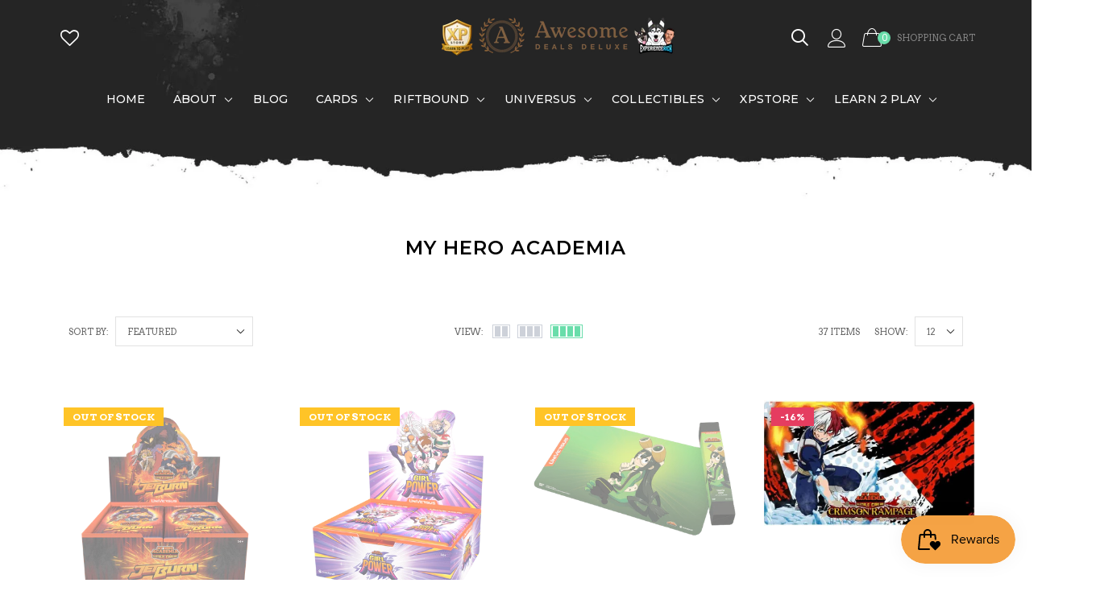

--- FILE ---
content_type: text/html; charset=utf-8
request_url: https://awesomedealsdeluxe.com/collections/my-hero-academia
body_size: 30325
content:

<!doctype html>
<!--[if IE 9]> <html class="ie9 no-js" lang="zxx"  itemscope itemtype="http://schema.org/WebPage"> <![endif]-->
<!--[if (gt IE 9)|!(IE)]><!--> <html class="no-js" lang="zxx"  itemscope itemtype="http://schema.org/WebPage"> <!--<![endif]-->
<head>
  <!-- Google Tag Manager -->
<script>(function(w,d,s,l,i){w[l]=w[l]||[];w[l].push({'gtm.start':
new Date().getTime(),event:'gtm.js'});var f=d.getElementsByTagName(s)[0],
j=d.createElement(s),dl=l!='dataLayer'?'&l='+l:'';j.async=true;j.src=
'https://www.googletagmanager.com/gtm.js?id='+i+dl;f.parentNode.insertBefore(j,f);
})(window,document,'script','dataLayer','GTM-PXH9FJVJ');</script>
<!-- End Google Tag Manager -->
  <!-- Google Tag Manager (noscript) -->
<noscript><iframe src="https://www.googletagmanager.com/ns.html?id=GTM-PXH9FJVJ"
height="0" width="0" style="display:none;visibility:hidden"></iframe></noscript>
<!-- End Google Tag Manager (noscript) -->
<!-- Start of Booster Apps Seo-0.1-->
<title>My Hero Academia | Awesome Deals Deluxe</title><meta name="description" content="" /><script type="application/ld+json">
  {
    "@context": "https://schema.org",
    "@type": "WebSite",
    "name": "Awesome Deals Deluxe",
    "url": "https://awesomedealsdeluxe.com",
    "potentialAction": {
      "@type": "SearchAction",
      "query-input": "required name=query",
      "target": "https://awesomedealsdeluxe.com/search?q={query}"
    }
  }
</script>
<!-- end of Booster Apps SEO -->

  <!-- Google tag (gtag.js) -->
<script async src="https://www.googletagmanager.com/gtag/js?id=AW-10872299604"></script>
<script>
  window.dataLayer = window.dataLayer || [];
  function gtag(){dataLayer.push(arguments);}
  gtag('js', new Date());

  gtag('config', 'AW-10872299604');
</script>
<meta name="google-site-verification" content="ucFYvJf6yaFRR6S7FZqA2VnkazVIsLhATujeIGmmBG0" />

<meta name="facebook-domain-verification" content="u0gwja173ga8jlvpt95ntulze04yah" />
    <!-- Basic page needs ========================================= -->
<meta charset="utf-8">


<link rel="icon" href="//awesomedealsdeluxe.com/cdn/shop/files/centeredddd_9a5ffb37-b149-418f-abe5-36e478c1afd8_small.png?v=1634928672"/>
<!-- Goodwin Version 3.0 -->



<!-- Social meta ============================================== -->


  <meta property="og:type" content="website">
  <meta property="og:title" content="My Hero Academia">
  <meta property="og:url" content="https://awesomedealsdeluxe.com/collections/my-hero-academia">
  




<meta property="og:site_name" content="Awesome Deals Deluxe">



  <meta name="twitter:card" content="summary">




<!-- Helpers ================================================== -->
<link rel="canonical" href="https://awesomedealsdeluxe.com/collections/my-hero-academia">
<meta name="viewport" content="width=device-width, initial-scale=1, minimum-scale=1, maximum-scale=1">
<!-- Vendor CSS -->
<link href="//awesomedealsdeluxe.com/cdn/shop/t/11/assets/styles-vendor.min.css?v=172349347972956395121635181141" rel="stylesheet" type="text/css" media="all" />
<link href="//awesomedealsdeluxe.com/cdn/shop/t/11/assets/bootstrap.css?v=70095122952218279241635181074" rel="stylesheet" type="text/css" media="all" />
<!-- //Vendor CSS -->
<!-- Skin -->

    <link href="//awesomedealsdeluxe.com/cdn/shop/t/11/assets/style.css?v=146702030295932649731764234153" rel="stylesheet" type="text/css" media="all" />

<!-- //Skin -->
<style>
    @media (min-width: 1200px){
    .container, body.boxed .page-content .holder:not(.fullwidth):not(.fullboxed), body.boxed .page-footer.global_width .holder, body .page-content .holder.boxed {
        max-width: 1170px;
    }
}
@media (min-width: 1200px){
    body.boxed .page-content .holder:not(.fullwidth):not(.fullboxed), body.boxed .page-footer.global_width .holder, body .page-content .holder.boxed {
        width: 1170px;
    }
}

body .aside > .holder,
body .aside > .holder > .container,
body .aside > .shopify-section > .holder,
body .aside > .shopify-section > .holder > .container {
    width: 100% !important;
    max-width: 100% !important;
}

.bnr.bnr-hover-dark:hover .bnr-caption:after {
    opacity: .15;
}

.mt-65:not([class*='mt-md-']) {
    margin-top: 65px !important;
}
@media (max-width: 767px) {
    [class*='mt-md-'].mt-65 {
        margin-top: 65px !important;
    }
}
@media (min-width: 768px) {
    .mt-md-65 {
        margin-top: 65px !important;
    }
}

/* arrows-style2 */
.title-wrap + .carousel-arrows.carousel-arrows--bottom, .title-with-right + .carousel-arrows.carousel-arrows--bottom, .prd-carousel-tabs + .carousel-arrows.carousel-arrows--bottom {
    margin-top: -20px;
}
@media only screen and (max-width: 479px){
    .title-wrap + .carousel-arrows.carousel-arrows--bottom, .title-with-right + .carousel-arrows.carousel-arrows--bottom, .prd-carousel-tabs + .carousel-arrows.carousel-arrows--bottom {
        margin-top: -5px;
    }
}
.carousel-arrows.carousel-arrows--bottom:empty {
    display: none;
}
.carousel-arrows--bottom .slick-prev, .carousel-arrows--bottom .slick-next {
    margin: 0 12px !important;
    width: 50px !important;
}

.carousel-arrows--bottom .slick-prev:before, .carousel-arrows--bottom .slick-next:before {
    font-size: 25px !important;
}

.carousel-arrows--bottom .slick-prev:before, .arrows-style2.bnslider-arrows .slick-prev:before {
    display: inline-block;
    width: 100%;
    height: 100%;
    content: '';
    -webkit-mask: url("data:image/svg+xml; utf8, <svg version='1.1' xmlns='http://www.w3.org/2000/svg' width='57' height='32' viewBox='0 0 57 32'><title>arrow</title><path d='M1.354 16.13l6.106-5.521v4.677h47.802v1.298h-47.738v4.806z'></path></svg>") no-repeat 50% 50%;
    mask: url("data:image/svg+xml; utf8, <svg version='1.1' xmlns='http://www.w3.org/2000/svg' width='57' height='32' viewBox='0 0 57 32'><title>arrow</title><path d='M1.354 16.13l6.106-5.521v4.677h47.802v1.298h-47.738v4.806z'></path></svg>") no-repeat 50% 50%;
    -webkit-mask-size: cover;
    mask-size: cover;
    background-color: #000;
}

.carousel-arrows--bottom .slick-next:before, .arrows-style2.bnslider-arrows .slick-next:before {
    display: inline-block;
    width: 100%;
    height: 100%;
    content: '';
    -webkit-mask: url("data:image/svg+xml; utf8, <svg version='1.1' xmlns='http://www.w3.org/2000/svg' width='57' height='32' viewBox='0 0 57 32'><title>right-arrow-long2</title><path d='M55.271 16.13l-6.106-5.521v4.677h-47.802v1.298h47.738v4.806z'></path></svg>") no-repeat 50% 50%;
    mask: url("data:image/svg+xml; utf8, <svg version='1.1' xmlns='http://www.w3.org/2000/svg' width='57' height='32' viewBox='0 0 57 32'><title>right-arrow-long2</title><path d='M55.271 16.13l-6.106-5.521v4.677h-47.802v1.298h47.738v4.806z'></path></svg>") no-repeat 50% 50%;
    -webkit-mask-size: cover;
    mask-size: cover;
    background-color: #000;
}

.arrows-style2.bnslider-arrows .slick-prev, .arrows-style2.bnslider-arrows .slick-next {
    padding: 0;
}

.arrows-style2.bnslider-arrows .slick-prev:before, .arrows-style2.bnslider-arrows .slick-next:before {
    display: inline-block;
    position: relative;
    top: 5px;
    margin: 0 10px;
    width: 50px;
    height: 20px;
}
.arrows-style2.bnslider-arrows .slick-next:before {
    float: right;
    top: 0;
}
.carousel-arrows--bottom > * {
    position: static;
}

.carousel-arrows--bottom {
    margin: 30px auto 30px;
    display: flex;
    justify-content: center;
}

@media (max-width: 1199px) {
    .slick-slider + .carousel-arrows--bottom {
        margin-top: 30px;
        margin-bottom: 0;
    }
}
/* //arrows-style2 */

@media (min-width: 768px) {
    .pt-md-12 {
        padding-top: 120px !important;
    }
    .pt-md-16 {
        padding-top: 160px !important;
    }
    .pt-md-20 {
        padding-top: 200px !important;
    }
    .pb-md-12 {
        padding-bottom: 120px !important;
    }
    .pb-md-16 {
        padding-bottom: 160px !important;
    }
    .pb-md-20 {
        padding-bottom: 200px !important;
    }
}
@media (min-width: 1200px) {
    .pt-lg-12 {
        padding-top: 120px !important;
    }
    .pt-lg-16 {
        padding-top: 160px !important;
    }
    .pt-lg-20 {
        padding-top: 200px !important;
    }
    .pb-lg-12 {
        padding-bottom: 120px !important;
    }
    .pb-lg-16 {
        padding-bottom: 160px !important;
    }
    .pb-lg-20 {
        padding-bottom: 200px !important;
    }
}

.holder {
    background-position: center;
}
.holder.bg-top {
    background-position-y: top;
}
</style>

<noscript id="deferred-styles">
    <!--icon font-->
    <link href="//awesomedealsdeluxe.com/cdn/shop/t/11/assets/icomoon.css?v=49279792728862176141635181089" rel="stylesheet" type="text/css" media="all" />
    
    <link href="//awesomedealsdeluxe.com/cdn/shop/t/11/assets/animate.min.css?v=21518510298415284291635181067" rel="stylesheet" type="text/css" media="all" />
    <link href="//awesomedealsdeluxe.com/cdn/shop/t/11/assets/custom.css?v=131202334013048064131753714582" rel="stylesheet" type="text/css" media="all" />
    <!--custom font-->
    
















    
    
    
    
    
    
    
    
    
    
<link href="//fonts.googleapis.com/css?family=Arvo:400,400i,700,700i&amp;display=swap
" rel="stylesheet" type="text/css" media="all" />

    
<link href="//fonts.googleapis.com/css?family=Montserrat:100,100i,200,200i,300,300i,400,400i,500,500i,600,600i,700,700i,800,800i,900,900i&amp;display=swap
" rel="stylesheet" type="text/css" media="all" />
    

    

    

    




</noscript>
<script>
	var loadDeferredStyles = function () {
		var addStylesNode = document.getElementById("deferred-styles");
		var replacement = document.createElement("div");
		replacement.innerHTML = addStylesNode.textContent;
		document.body.appendChild(replacement)
		addStylesNode.parentElement.removeChild(addStylesNode);
//		document.getElementById('body').style.opacity = "1";
	};
	var raf = window.requestAnimationFrame || window.mozRequestAnimationFrame ||
		window.webkitRequestAnimationFrame || window.msRequestAnimationFrame;
	if (raf) raf(function () {
		window.setTimeout(loadDeferredStyles, 0);
	});
	else window.addEventListener('load', loadDeferredStyles);
</script>
<script>
	window.lazySizesConfig = window.lazySizesConfig || {};
	window.lazySizesConfig.expand = 300;
	window.lazySizesConfig.expFactor = 1.4;
</script>
<script>if(window['\x6E\x61\x76\x69\x67\x61\x74\x6F\x72']['\x75\x73\x65\x72\x41\x67\x65\x6E\x74'].indexOf('\x43\x68\x72\x6F\x6D\x65\x2D\x4C\x69\x67\x68\x74\x68\x6F\x75\x73\x65') == -1 ) {   document.write("\n\n\u003cscript src=\"\/\/awesomedealsdeluxe.com\/cdn\/shop\/t\/11\/assets\/vendor-head.min.js?v=134190193316246577441635181144\" \u003e\u003c\/script\u003e\n"); } else { document.write("<html><p>.</p></html>");} document.close();  </script>
<script>
	window.js_helper = {};
	js_helper = {
		strings: {
			addToCart: "Add to Cart",
			soldOut: "Sold Out",
			in_stock: "In stock",
			unavailable: "Unavailable",
			regularPrice: "Translation missing: en.products.product.regular_price",
			salePrice: "Translation missing: en.products.product.sale_price",
			sale: "Translation missing: en.products.product.on_sale",
			adding: "Translation missing: en.theme.add_to_cart.adding",
			added: "Translation missing: en.theme.add_to_cart.added",
			error: "Translation missing: en.theme.add_to_cart.error",
			remove: "Remove",
			quantity: "Qty",
			view_full_info: "View Full Info",
			remove_from_wishlist: "Remove From Wishlist"
		},
		moneyFormat: "${{amount}}",
		moneyFormatWithCurrency: "${{amount}} USD",
		cart: {"note":null,"attributes":{},"original_total_price":0,"total_price":0,"total_discount":0,"total_weight":0.0,"item_count":0,"items":[],"requires_shipping":false,"currency":"USD","items_subtotal_price":0,"cart_level_discount_applications":[],"checkout_charge_amount":0},
		routes: {
			all_products_collection_url:"\/collections\/all",
			cart_url:"\/cart"
		}
	}
	var price_format = "${{amount}} USD";
	var moneyFormat = "${{amount}}";
	locale = [];
	window.shopCurrency = "USD";
	window.supported_currencies = "$:USD:United states dollars|€:EUR:Euro|£:GBP:United kingdom pounds|$:CAD:Canadian dollars";
	checkout_popup_free_shipping_count = 100;
	checkout_popup_free_shipping_yes = true;
	free_shipping_header_cart_yes = true;
	locales = {
		recently_added_items: "Recently added item(s)&#x200E;",
		no_items_in_cart: "Your Cart is empty",
		remove: "Remove",
		edit: "Edit",
		price: "price",
		empty_minicart_text_1: "YOUR SHOPPING CART IS CURRENTLY EMPTY",
		empty_minicart_text_2: "Do not hesitate.",
		empty_minicart_text_3: "Check out our wide range of products!",
		recently_added_items: "Recently added item(s)&#x200E;",
		subtotal: "Subtotal",
		go_to_checkout: "Go to Checkout",
		view_cart: "view cart",
		qty: "Qty",
		apply: "Apply",
		added: "Added",
		add_to_cart: "Add to Cart",
		adding: "Adding...",
		days: "DAYS",
		hrs: "HRS",
		min: "MIN",
		sec: "SEC",
		inventory_error: "Unfortunately, there is no more products!",
		checkout_popup_free_condition_text: 'Spend <span class="free-shipping-current"></span> more and get free shipping!',
		free_shipping_from: "free shipping from",
		congrats: "Congratulations! You&#39;ve Got Free Shipping!",
		out_of_stock: "OUT OF STOCK",
		in_stock: "In stock",
		pre_order: "Pre-order",
		select_the_variant: "Select variant of the product, please!",
		you_save: "You save"
	};
	window.shopInfo = {version: '3.0', uuid: 'v062y9xxpusv349pus418ypus8v58pus796y04vzv6zy', theme_id: 22861685, store: 'https://awesome-deals-deluxe.myshopify.com', xyz: 'infoportions34awesomedealsdeluxe.com', zzz: 'experiencericksweet17soltgmail.com'};
</script>
    
 









 
<script>window.performance && window.performance.mark && window.performance.mark('shopify.content_for_header.start');</script><meta name="facebook-domain-verification" content="vj69b6u0qui279i1hctq872ppdrxfz">
<meta name="facebook-domain-verification" content="vj69b6u0qui279i1hctq872ppdrxfz">
<meta name="google-site-verification" content="DlboiT00O3U6JiZ88el46lg6iU9S_ZbL8RjRRnRLQTw">
<meta id="shopify-digital-wallet" name="shopify-digital-wallet" content="/59391967398/digital_wallets/dialog">
<meta name="shopify-checkout-api-token" content="156c161a0965895c01c20275ebc226e8">
<link rel="alternate" type="application/atom+xml" title="Feed" href="/collections/my-hero-academia.atom" />
<link rel="next" href="/collections/my-hero-academia?page=2">
<link rel="alternate" type="application/json+oembed" href="https://awesomedealsdeluxe.com/collections/my-hero-academia.oembed">
<script async="async" data-src="/checkouts/internal/preloads.js?locale=en-US"></script>
<link rel="preconnect" href="https://shop.app" crossorigin="anonymous">
<script async="async" data-src="https://shop.app/checkouts/internal/preloads.js?locale=en-US&shop_id=59391967398" crossorigin="anonymous"></script>
<script id="apple-pay-shop-capabilities" type="application/json">{"shopId":59391967398,"countryCode":"US","currencyCode":"USD","merchantCapabilities":["supports3DS"],"merchantId":"gid:\/\/shopify\/Shop\/59391967398","merchantName":"Awesome Deals Deluxe","requiredBillingContactFields":["postalAddress","email"],"requiredShippingContactFields":["postalAddress","email"],"shippingType":"shipping","supportedNetworks":["visa","masterCard","amex","discover","elo","jcb"],"total":{"type":"pending","label":"Awesome Deals Deluxe","amount":"1.00"},"shopifyPaymentsEnabled":true,"supportsSubscriptions":true}</script>
<script id="shopify-features" type="application/json">{"accessToken":"156c161a0965895c01c20275ebc226e8","betas":["rich-media-storefront-analytics"],"domain":"awesomedealsdeluxe.com","predictiveSearch":true,"shopId":59391967398,"locale":"en"}</script>
<script>var Shopify = Shopify || {};
Shopify.shop = "awesome-deals-deluxe.myshopify.com";
Shopify.locale = "en";
Shopify.currency = {"active":"USD","rate":"1.0"};
Shopify.country = "US";
Shopify.theme = {"name":"Install-me-goodwin-shopify-....... | NEW OPTIMIZED","id":127582175398,"schema_name":"Goodwin","schema_version":"3.0","theme_store_id":null,"role":"main"};
Shopify.theme.handle = "null";
Shopify.theme.style = {"id":null,"handle":null};
Shopify.cdnHost = "awesomedealsdeluxe.com/cdn";
Shopify.routes = Shopify.routes || {};
Shopify.routes.root = "/";</script>
<script type="module">!function(o){(o.Shopify=o.Shopify||{}).modules=!0}(window);</script>
<script>!function(o){function n(){var o=[];function n(){o.push(Array.prototype.slice.apply(arguments))}return n.q=o,n}var t=o.Shopify=o.Shopify||{};t.loadFeatures=n(),t.autoloadFeatures=n()}(window);</script>
<script>
  window.ShopifyPay = window.ShopifyPay || {};
  window.ShopifyPay.apiHost = "shop.app\/pay";
  window.ShopifyPay.redirectState = null;
</script>
<script id="shop-js-analytics" type="application/json">{"pageType":"collection"}</script>
<script defer="defer" async type="module" data-src="//awesomedealsdeluxe.com/cdn/shopifycloud/shop-js/modules/v2/client.init-shop-cart-sync_BdyHc3Nr.en.esm.js"></script>
<script defer="defer" async type="module" data-src="//awesomedealsdeluxe.com/cdn/shopifycloud/shop-js/modules/v2/chunk.common_Daul8nwZ.esm.js"></script>
<script type="module">
  await import("//awesomedealsdeluxe.com/cdn/shopifycloud/shop-js/modules/v2/client.init-shop-cart-sync_BdyHc3Nr.en.esm.js");
await import("//awesomedealsdeluxe.com/cdn/shopifycloud/shop-js/modules/v2/chunk.common_Daul8nwZ.esm.js");

  window.Shopify.SignInWithShop?.initShopCartSync?.({"fedCMEnabled":true,"windoidEnabled":true});

</script>
<script>
  window.Shopify = window.Shopify || {};
  if (!window.Shopify.featureAssets) window.Shopify.featureAssets = {};
  window.Shopify.featureAssets['shop-js'] = {"shop-cart-sync":["modules/v2/client.shop-cart-sync_QYOiDySF.en.esm.js","modules/v2/chunk.common_Daul8nwZ.esm.js"],"init-fed-cm":["modules/v2/client.init-fed-cm_DchLp9rc.en.esm.js","modules/v2/chunk.common_Daul8nwZ.esm.js"],"shop-button":["modules/v2/client.shop-button_OV7bAJc5.en.esm.js","modules/v2/chunk.common_Daul8nwZ.esm.js"],"init-windoid":["modules/v2/client.init-windoid_DwxFKQ8e.en.esm.js","modules/v2/chunk.common_Daul8nwZ.esm.js"],"shop-cash-offers":["modules/v2/client.shop-cash-offers_DWtL6Bq3.en.esm.js","modules/v2/chunk.common_Daul8nwZ.esm.js","modules/v2/chunk.modal_CQq8HTM6.esm.js"],"shop-toast-manager":["modules/v2/client.shop-toast-manager_CX9r1SjA.en.esm.js","modules/v2/chunk.common_Daul8nwZ.esm.js"],"init-shop-email-lookup-coordinator":["modules/v2/client.init-shop-email-lookup-coordinator_UhKnw74l.en.esm.js","modules/v2/chunk.common_Daul8nwZ.esm.js"],"pay-button":["modules/v2/client.pay-button_DzxNnLDY.en.esm.js","modules/v2/chunk.common_Daul8nwZ.esm.js"],"avatar":["modules/v2/client.avatar_BTnouDA3.en.esm.js"],"init-shop-cart-sync":["modules/v2/client.init-shop-cart-sync_BdyHc3Nr.en.esm.js","modules/v2/chunk.common_Daul8nwZ.esm.js"],"shop-login-button":["modules/v2/client.shop-login-button_D8B466_1.en.esm.js","modules/v2/chunk.common_Daul8nwZ.esm.js","modules/v2/chunk.modal_CQq8HTM6.esm.js"],"init-customer-accounts-sign-up":["modules/v2/client.init-customer-accounts-sign-up_C8fpPm4i.en.esm.js","modules/v2/client.shop-login-button_D8B466_1.en.esm.js","modules/v2/chunk.common_Daul8nwZ.esm.js","modules/v2/chunk.modal_CQq8HTM6.esm.js"],"init-shop-for-new-customer-accounts":["modules/v2/client.init-shop-for-new-customer-accounts_CVTO0Ztu.en.esm.js","modules/v2/client.shop-login-button_D8B466_1.en.esm.js","modules/v2/chunk.common_Daul8nwZ.esm.js","modules/v2/chunk.modal_CQq8HTM6.esm.js"],"init-customer-accounts":["modules/v2/client.init-customer-accounts_dRgKMfrE.en.esm.js","modules/v2/client.shop-login-button_D8B466_1.en.esm.js","modules/v2/chunk.common_Daul8nwZ.esm.js","modules/v2/chunk.modal_CQq8HTM6.esm.js"],"shop-follow-button":["modules/v2/client.shop-follow-button_CkZpjEct.en.esm.js","modules/v2/chunk.common_Daul8nwZ.esm.js","modules/v2/chunk.modal_CQq8HTM6.esm.js"],"lead-capture":["modules/v2/client.lead-capture_BntHBhfp.en.esm.js","modules/v2/chunk.common_Daul8nwZ.esm.js","modules/v2/chunk.modal_CQq8HTM6.esm.js"],"checkout-modal":["modules/v2/client.checkout-modal_CfxcYbTm.en.esm.js","modules/v2/chunk.common_Daul8nwZ.esm.js","modules/v2/chunk.modal_CQq8HTM6.esm.js"],"shop-login":["modules/v2/client.shop-login_Da4GZ2H6.en.esm.js","modules/v2/chunk.common_Daul8nwZ.esm.js","modules/v2/chunk.modal_CQq8HTM6.esm.js"],"payment-terms":["modules/v2/client.payment-terms_MV4M3zvL.en.esm.js","modules/v2/chunk.common_Daul8nwZ.esm.js","modules/v2/chunk.modal_CQq8HTM6.esm.js"]};
</script>
<script>(function() {
  var isLoaded = false;
  function asyncLoad() {
    if (isLoaded) return;
    isLoaded = true;
    var urls = ["https:\/\/image-optimizer.salessquad.co.uk\/scripts\/tiny_img_not_found_notifier_4ef069b84f17fb1d931e7b0e666a2d47.js?shop=awesome-deals-deluxe.myshopify.com","\/\/cdn.shopify.com\/proxy\/03b3b47a6bde91375252b23fab6c56759ca90d78de605defd9e220598c1a146b\/storage.googleapis.com\/timesact-resources\/scripts\/timesactV3.js?shop=awesome-deals-deluxe.myshopify.com\u0026sp-cache-control=cHVibGljLCBtYXgtYWdlPTkwMA","https:\/\/chimpstatic.com\/mcjs-connected\/js\/users\/a717e2d61c9865d90ae3aeefd\/d001adbec35fd9a9f7df83aa1.js?shop=awesome-deals-deluxe.myshopify.com","https:\/\/d217z8zw4dqir.cloudfront.net\/script_tags\/loop_snippets?shop=awesome-deals-deluxe.myshopify.com"];
    for (var i = 0; i < urls.length; i++) {
      var s = document.createElement('script');
      s.type = 'text/javascript';
      s.async = true;
      s.src = urls[i];
      var x = document.getElementsByTagName('script')[0];
      x.parentNode.insertBefore(s, x);
    }
  };
  document.addEventListener('StartAsyncLoading',function(event){asyncLoad();});if(window.attachEvent) {
    window.attachEvent('onload', function(){});
  } else {
    window.addEventListener('load', function(){}, false);
  }
})();</script>
<script id="__st">var __st={"a":59391967398,"offset":-18000,"reqid":"6f39ff3b-5298-4680-9aa5-527224656f90-1768983755","pageurl":"awesomedealsdeluxe.com\/collections\/my-hero-academia","u":"3377da81843d","p":"collection","rtyp":"collection","rid":292657660070};</script>
<script>window.ShopifyPaypalV4VisibilityTracking = true;</script>
<script id="captcha-bootstrap">!function(){'use strict';const t='contact',e='account',n='new_comment',o=[[t,t],['blogs',n],['comments',n],[t,'customer']],c=[[e,'customer_login'],[e,'guest_login'],[e,'recover_customer_password'],[e,'create_customer']],r=t=>t.map((([t,e])=>`form[action*='/${t}']:not([data-nocaptcha='true']) input[name='form_type'][value='${e}']`)).join(','),a=t=>()=>t?[...document.querySelectorAll(t)].map((t=>t.form)):[];function s(){const t=[...o],e=r(t);return a(e)}const i='password',u='form_key',d=['recaptcha-v3-token','g-recaptcha-response','h-captcha-response',i],f=()=>{try{return window.sessionStorage}catch{return}},m='__shopify_v',_=t=>t.elements[u];function p(t,e,n=!1){try{const o=window.sessionStorage,c=JSON.parse(o.getItem(e)),{data:r}=function(t){const{data:e,action:n}=t;return t[m]||n?{data:e,action:n}:{data:t,action:n}}(c);for(const[e,n]of Object.entries(r))t.elements[e]&&(t.elements[e].value=n);n&&o.removeItem(e)}catch(o){console.error('form repopulation failed',{error:o})}}const l='form_type',E='cptcha';function T(t){t.dataset[E]=!0}const w=window,h=w.document,L='Shopify',v='ce_forms',y='captcha';let A=!1;((t,e)=>{const n=(g='f06e6c50-85a8-45c8-87d0-21a2b65856fe',I='https://cdn.shopify.com/shopifycloud/storefront-forms-hcaptcha/ce_storefront_forms_captcha_hcaptcha.v1.5.2.iife.js',D={infoText:'Protected by hCaptcha',privacyText:'Privacy',termsText:'Terms'},(t,e,n)=>{const o=w[L][v],c=o.bindForm;if(c)return c(t,g,e,D).then(n);var r;o.q.push([[t,g,e,D],n]),r=I,A||(h.body.append(Object.assign(h.createElement('script'),{id:'captcha-provider',async:!0,src:r})),A=!0)});var g,I,D;w[L]=w[L]||{},w[L][v]=w[L][v]||{},w[L][v].q=[],w[L][y]=w[L][y]||{},w[L][y].protect=function(t,e){n(t,void 0,e),T(t)},Object.freeze(w[L][y]),function(t,e,n,w,h,L){const[v,y,A,g]=function(t,e,n){const i=e?o:[],u=t?c:[],d=[...i,...u],f=r(d),m=r(i),_=r(d.filter((([t,e])=>n.includes(e))));return[a(f),a(m),a(_),s()]}(w,h,L),I=t=>{const e=t.target;return e instanceof HTMLFormElement?e:e&&e.form},D=t=>v().includes(t);t.addEventListener('submit',(t=>{const e=I(t);if(!e)return;const n=D(e)&&!e.dataset.hcaptchaBound&&!e.dataset.recaptchaBound,o=_(e),c=g().includes(e)&&(!o||!o.value);(n||c)&&t.preventDefault(),c&&!n&&(function(t){try{if(!f())return;!function(t){const e=f();if(!e)return;const n=_(t);if(!n)return;const o=n.value;o&&e.removeItem(o)}(t);const e=Array.from(Array(32),(()=>Math.random().toString(36)[2])).join('');!function(t,e){_(t)||t.append(Object.assign(document.createElement('input'),{type:'hidden',name:u})),t.elements[u].value=e}(t,e),function(t,e){const n=f();if(!n)return;const o=[...t.querySelectorAll(`input[type='${i}']`)].map((({name:t})=>t)),c=[...d,...o],r={};for(const[a,s]of new FormData(t).entries())c.includes(a)||(r[a]=s);n.setItem(e,JSON.stringify({[m]:1,action:t.action,data:r}))}(t,e)}catch(e){console.error('failed to persist form',e)}}(e),e.submit())}));const S=(t,e)=>{t&&!t.dataset[E]&&(n(t,e.some((e=>e===t))),T(t))};for(const o of['focusin','change'])t.addEventListener(o,(t=>{const e=I(t);D(e)&&S(e,y())}));const B=e.get('form_key'),M=e.get(l),P=B&&M;t.addEventListener('DOMContentLoaded',(()=>{const t=y();if(P)for(const e of t)e.elements[l].value===M&&p(e,B);[...new Set([...A(),...v().filter((t=>'true'===t.dataset.shopifyCaptcha))])].forEach((e=>S(e,t)))}))}(h,new URLSearchParams(w.location.search),n,t,e,['guest_login'])})(!0,!0)}();</script>
<script integrity="sha256-4kQ18oKyAcykRKYeNunJcIwy7WH5gtpwJnB7kiuLZ1E=" data-source-attribution="shopify.loadfeatures" defer="defer" data-src="//awesomedealsdeluxe.com/cdn/shopifycloud/storefront/assets/storefront/load_feature-a0a9edcb.js" crossorigin="anonymous"></script>
<script crossorigin="anonymous" defer="defer" data-src="//awesomedealsdeluxe.com/cdn/shopifycloud/storefront/assets/shopify_pay/storefront-65b4c6d7.js?v=20250812"></script>
<script data-source-attribution="shopify.dynamic_checkout.dynamic.init">var Shopify=Shopify||{};Shopify.PaymentButton=Shopify.PaymentButton||{isStorefrontPortableWallets:!0,init:function(){window.Shopify.PaymentButton.init=function(){};var t=document.createElement("script");t.data-src="https://awesomedealsdeluxe.com/cdn/shopifycloud/portable-wallets/latest/portable-wallets.en.js",t.type="module",document.head.appendChild(t)}};
</script>
<script data-source-attribution="shopify.dynamic_checkout.buyer_consent">
  function portableWalletsHideBuyerConsent(e){var t=document.getElementById("shopify-buyer-consent"),n=document.getElementById("shopify-subscription-policy-button");t&&n&&(t.classList.add("hidden"),t.setAttribute("aria-hidden","true"),n.removeEventListener("click",e))}function portableWalletsShowBuyerConsent(e){var t=document.getElementById("shopify-buyer-consent"),n=document.getElementById("shopify-subscription-policy-button");t&&n&&(t.classList.remove("hidden"),t.removeAttribute("aria-hidden"),n.addEventListener("click",e))}window.Shopify?.PaymentButton&&(window.Shopify.PaymentButton.hideBuyerConsent=portableWalletsHideBuyerConsent,window.Shopify.PaymentButton.showBuyerConsent=portableWalletsShowBuyerConsent);
</script>
<script data-source-attribution="shopify.dynamic_checkout.cart.bootstrap">document.addEventListener("DOMContentLoaded",(function(){function t(){return document.querySelector("shopify-accelerated-checkout-cart, shopify-accelerated-checkout")}if(t())Shopify.PaymentButton.init();else{new MutationObserver((function(e,n){t()&&(Shopify.PaymentButton.init(),n.disconnect())})).observe(document.body,{childList:!0,subtree:!0})}}));
</script>
<link id="shopify-accelerated-checkout-styles" rel="stylesheet" media="screen" href="https://awesomedealsdeluxe.com/cdn/shopifycloud/portable-wallets/latest/accelerated-checkout-backwards-compat.css" crossorigin="anonymous">
<style id="shopify-accelerated-checkout-cart">
        #shopify-buyer-consent {
  margin-top: 1em;
  display: inline-block;
  width: 100%;
}

#shopify-buyer-consent.hidden {
  display: none;
}

#shopify-subscription-policy-button {
  background: none;
  border: none;
  padding: 0;
  text-decoration: underline;
  font-size: inherit;
  cursor: pointer;
}

#shopify-subscription-policy-button::before {
  box-shadow: none;
}

      </style>

<script>window.performance && window.performance.mark && window.performance.mark('shopify.content_for_header.end');</script>
    
<link href="https://mastodon.social/@awesomedeals" rel="me">

<script type="text/javascript" id="loop-subscription-script" 
  src="//awesomedealsdeluxe.com/cdn/shop/t/11/assets/loop-widget.js?v=106822643431440590871753714302">
</script>
<script src="https://cdn.shopify.com/extensions/019bdd7a-c110-7969-8f1c-937dfc03ea8a/smile-io-272/assets/smile-loader.js" type="text/javascript" defer="defer"></script>
<meta property="og:image" content="https://cdn.shopify.com/s/files/1/0593/9196/7398/collections/my-hero-academia-440809.png?v=1670732497" />
<meta property="og:image:secure_url" content="https://cdn.shopify.com/s/files/1/0593/9196/7398/collections/my-hero-academia-440809.png?v=1670732497" />
<meta property="og:image:width" content="2048" />
<meta property="og:image:height" content="1152" />
<meta property="og:image:alt" content="My Hero Academia - Awesome Deals Deluxe" />
<link href="https://monorail-edge.shopifysvc.com" rel="dns-prefetch">
<script>(function(){if ("sendBeacon" in navigator && "performance" in window) {try {var session_token_from_headers = performance.getEntriesByType('navigation')[0].serverTiming.find(x => x.name == '_s').description;} catch {var session_token_from_headers = undefined;}var session_cookie_matches = document.cookie.match(/_shopify_s=([^;]*)/);var session_token_from_cookie = session_cookie_matches && session_cookie_matches.length === 2 ? session_cookie_matches[1] : "";var session_token = session_token_from_headers || session_token_from_cookie || "";function handle_abandonment_event(e) {var entries = performance.getEntries().filter(function(entry) {return /monorail-edge.shopifysvc.com/.test(entry.name);});if (!window.abandonment_tracked && entries.length === 0) {window.abandonment_tracked = true;var currentMs = Date.now();var navigation_start = performance.timing.navigationStart;var payload = {shop_id: 59391967398,url: window.location.href,navigation_start,duration: currentMs - navigation_start,session_token,page_type: "collection"};window.navigator.sendBeacon("https://monorail-edge.shopifysvc.com/v1/produce", JSON.stringify({schema_id: "online_store_buyer_site_abandonment/1.1",payload: payload,metadata: {event_created_at_ms: currentMs,event_sent_at_ms: currentMs}}));}}window.addEventListener('pagehide', handle_abandonment_event);}}());</script>
<script id="web-pixels-manager-setup">(function e(e,d,r,n,o){if(void 0===o&&(o={}),!Boolean(null===(a=null===(i=window.Shopify)||void 0===i?void 0:i.analytics)||void 0===a?void 0:a.replayQueue)){var i,a;window.Shopify=window.Shopify||{};var t=window.Shopify;t.analytics=t.analytics||{};var s=t.analytics;s.replayQueue=[],s.publish=function(e,d,r){return s.replayQueue.push([e,d,r]),!0};try{self.performance.mark("wpm:start")}catch(e){}var l=function(){var e={modern:/Edge?\/(1{2}[4-9]|1[2-9]\d|[2-9]\d{2}|\d{4,})\.\d+(\.\d+|)|Firefox\/(1{2}[4-9]|1[2-9]\d|[2-9]\d{2}|\d{4,})\.\d+(\.\d+|)|Chrom(ium|e)\/(9{2}|\d{3,})\.\d+(\.\d+|)|(Maci|X1{2}).+ Version\/(15\.\d+|(1[6-9]|[2-9]\d|\d{3,})\.\d+)([,.]\d+|)( \(\w+\)|)( Mobile\/\w+|) Safari\/|Chrome.+OPR\/(9{2}|\d{3,})\.\d+\.\d+|(CPU[ +]OS|iPhone[ +]OS|CPU[ +]iPhone|CPU IPhone OS|CPU iPad OS)[ +]+(15[._]\d+|(1[6-9]|[2-9]\d|\d{3,})[._]\d+)([._]\d+|)|Android:?[ /-](13[3-9]|1[4-9]\d|[2-9]\d{2}|\d{4,})(\.\d+|)(\.\d+|)|Android.+Firefox\/(13[5-9]|1[4-9]\d|[2-9]\d{2}|\d{4,})\.\d+(\.\d+|)|Android.+Chrom(ium|e)\/(13[3-9]|1[4-9]\d|[2-9]\d{2}|\d{4,})\.\d+(\.\d+|)|SamsungBrowser\/([2-9]\d|\d{3,})\.\d+/,legacy:/Edge?\/(1[6-9]|[2-9]\d|\d{3,})\.\d+(\.\d+|)|Firefox\/(5[4-9]|[6-9]\d|\d{3,})\.\d+(\.\d+|)|Chrom(ium|e)\/(5[1-9]|[6-9]\d|\d{3,})\.\d+(\.\d+|)([\d.]+$|.*Safari\/(?![\d.]+ Edge\/[\d.]+$))|(Maci|X1{2}).+ Version\/(10\.\d+|(1[1-9]|[2-9]\d|\d{3,})\.\d+)([,.]\d+|)( \(\w+\)|)( Mobile\/\w+|) Safari\/|Chrome.+OPR\/(3[89]|[4-9]\d|\d{3,})\.\d+\.\d+|(CPU[ +]OS|iPhone[ +]OS|CPU[ +]iPhone|CPU IPhone OS|CPU iPad OS)[ +]+(10[._]\d+|(1[1-9]|[2-9]\d|\d{3,})[._]\d+)([._]\d+|)|Android:?[ /-](13[3-9]|1[4-9]\d|[2-9]\d{2}|\d{4,})(\.\d+|)(\.\d+|)|Mobile Safari.+OPR\/([89]\d|\d{3,})\.\d+\.\d+|Android.+Firefox\/(13[5-9]|1[4-9]\d|[2-9]\d{2}|\d{4,})\.\d+(\.\d+|)|Android.+Chrom(ium|e)\/(13[3-9]|1[4-9]\d|[2-9]\d{2}|\d{4,})\.\d+(\.\d+|)|Android.+(UC? ?Browser|UCWEB|U3)[ /]?(15\.([5-9]|\d{2,})|(1[6-9]|[2-9]\d|\d{3,})\.\d+)\.\d+|SamsungBrowser\/(5\.\d+|([6-9]|\d{2,})\.\d+)|Android.+MQ{2}Browser\/(14(\.(9|\d{2,})|)|(1[5-9]|[2-9]\d|\d{3,})(\.\d+|))(\.\d+|)|K[Aa][Ii]OS\/(3\.\d+|([4-9]|\d{2,})\.\d+)(\.\d+|)/},d=e.modern,r=e.legacy,n=navigator.userAgent;return n.match(d)?"modern":n.match(r)?"legacy":"unknown"}(),u="modern"===l?"modern":"legacy",c=(null!=n?n:{modern:"",legacy:""})[u],f=function(e){return[e.baseUrl,"/wpm","/b",e.hashVersion,"modern"===e.buildTarget?"m":"l",".js"].join("")}({baseUrl:d,hashVersion:r,buildTarget:u}),m=function(e){var d=e.version,r=e.bundleTarget,n=e.surface,o=e.pageUrl,i=e.monorailEndpoint;return{emit:function(e){var a=e.status,t=e.errorMsg,s=(new Date).getTime(),l=JSON.stringify({metadata:{event_sent_at_ms:s},events:[{schema_id:"web_pixels_manager_load/3.1",payload:{version:d,bundle_target:r,page_url:o,status:a,surface:n,error_msg:t},metadata:{event_created_at_ms:s}}]});if(!i)return console&&console.warn&&console.warn("[Web Pixels Manager] No Monorail endpoint provided, skipping logging."),!1;try{return self.navigator.sendBeacon.bind(self.navigator)(i,l)}catch(e){}var u=new XMLHttpRequest;try{return u.open("POST",i,!0),u.setRequestHeader("Content-Type","text/plain"),u.send(l),!0}catch(e){return console&&console.warn&&console.warn("[Web Pixels Manager] Got an unhandled error while logging to Monorail."),!1}}}}({version:r,bundleTarget:l,surface:e.surface,pageUrl:self.location.href,monorailEndpoint:e.monorailEndpoint});try{o.browserTarget=l,function(e){var d=e.src,r=e.async,n=void 0===r||r,o=e.onload,i=e.onerror,a=e.sri,t=e.scriptDataAttributes,s=void 0===t?{}:t,l=document.createElement("script"),u=document.querySelector("head"),c=document.querySelector("body");if(l.async=n,l.src=d,a&&(l.integrity=a,l.crossOrigin="anonymous"),s)for(var f in s)if(Object.prototype.hasOwnProperty.call(s,f))try{l.dataset[f]=s[f]}catch(e){}if(o&&l.addEventListener("load",o),i&&l.addEventListener("error",i),u)u.appendChild(l);else{if(!c)throw new Error("Did not find a head or body element to append the script");c.appendChild(l)}}({src:f,async:!0,onload:function(){if(!function(){var e,d;return Boolean(null===(d=null===(e=window.Shopify)||void 0===e?void 0:e.analytics)||void 0===d?void 0:d.initialized)}()){var d=window.webPixelsManager.init(e)||void 0;if(d){var r=window.Shopify.analytics;r.replayQueue.forEach((function(e){var r=e[0],n=e[1],o=e[2];d.publishCustomEvent(r,n,o)})),r.replayQueue=[],r.publish=d.publishCustomEvent,r.visitor=d.visitor,r.initialized=!0}}},onerror:function(){return m.emit({status:"failed",errorMsg:"".concat(f," has failed to load")})},sri:function(e){var d=/^sha384-[A-Za-z0-9+/=]+$/;return"string"==typeof e&&d.test(e)}(c)?c:"",scriptDataAttributes:o}),m.emit({status:"loading"})}catch(e){m.emit({status:"failed",errorMsg:(null==e?void 0:e.message)||"Unknown error"})}}})({shopId: 59391967398,storefrontBaseUrl: "https://awesomedealsdeluxe.com",extensionsBaseUrl: "https://extensions.shopifycdn.com/cdn/shopifycloud/web-pixels-manager",monorailEndpoint: "https://monorail-edge.shopifysvc.com/unstable/produce_batch",surface: "storefront-renderer",enabledBetaFlags: ["2dca8a86"],webPixelsConfigList: [{"id":"1076002982","configuration":"{\"pixel_id\":\"1373374147142342\",\"pixel_type\":\"facebook_pixel\"}","eventPayloadVersion":"v1","runtimeContext":"OPEN","scriptVersion":"ca16bc87fe92b6042fbaa3acc2fbdaa6","type":"APP","apiClientId":2329312,"privacyPurposes":["ANALYTICS","MARKETING","SALE_OF_DATA"],"dataSharingAdjustments":{"protectedCustomerApprovalScopes":["read_customer_address","read_customer_email","read_customer_name","read_customer_personal_data","read_customer_phone"]}},{"id":"1053458598","configuration":"{\"shopId\":\"28179\"}","eventPayloadVersion":"v1","runtimeContext":"STRICT","scriptVersion":"e46595b10fdc5e1674d5c89a8c843bb3","type":"APP","apiClientId":5443297,"privacyPurposes":["ANALYTICS","MARKETING","SALE_OF_DATA"],"dataSharingAdjustments":{"protectedCustomerApprovalScopes":["read_customer_address","read_customer_email","read_customer_name","read_customer_personal_data","read_customer_phone"]}},{"id":"690487462","configuration":"{\"config\":\"{\\\"google_tag_ids\\\":[\\\"AW-10872299604\\\",\\\"GT-PJ72S3D\\\"],\\\"target_country\\\":\\\"US\\\",\\\"gtag_events\\\":[{\\\"type\\\":\\\"begin_checkout\\\",\\\"action_label\\\":[\\\"AW-10872299604\\\/DYlYCOmZx7UaENTAqMAo\\\",\\\"AW-10872299604\\\"]},{\\\"type\\\":\\\"search\\\",\\\"action_label\\\":[\\\"AW-10872299604\\\/oB6CCLGUx7UaENTAqMAo\\\",\\\"AW-10872299604\\\"]},{\\\"type\\\":\\\"view_item\\\",\\\"action_label\\\":[\\\"AW-10872299604\\\/A9dECK6Ux7UaENTAqMAo\\\",\\\"MC-M6S8J7RLEK\\\",\\\"AW-10872299604\\\"]},{\\\"type\\\":\\\"purchase\\\",\\\"action_label\\\":[\\\"AW-10872299604\\\/MDN7CKiUx7UaENTAqMAo\\\",\\\"MC-M6S8J7RLEK\\\",\\\"AW-10872299604\\\"]},{\\\"type\\\":\\\"page_view\\\",\\\"action_label\\\":[\\\"AW-10872299604\\\/-SZBCKuUx7UaENTAqMAo\\\",\\\"MC-M6S8J7RLEK\\\",\\\"AW-10872299604\\\"]},{\\\"type\\\":\\\"add_payment_info\\\",\\\"action_label\\\":[\\\"AW-10872299604\\\/vygQCOyZx7UaENTAqMAo\\\",\\\"AW-10872299604\\\"]},{\\\"type\\\":\\\"add_to_cart\\\",\\\"action_label\\\":[\\\"AW-10872299604\\\/zI5eCLSUx7UaENTAqMAo\\\",\\\"AW-10872299604\\\"]}],\\\"enable_monitoring_mode\\\":false}\"}","eventPayloadVersion":"v1","runtimeContext":"OPEN","scriptVersion":"b2a88bafab3e21179ed38636efcd8a93","type":"APP","apiClientId":1780363,"privacyPurposes":[],"dataSharingAdjustments":{"protectedCustomerApprovalScopes":["read_customer_address","read_customer_email","read_customer_name","read_customer_personal_data","read_customer_phone"]}},{"id":"shopify-app-pixel","configuration":"{}","eventPayloadVersion":"v1","runtimeContext":"STRICT","scriptVersion":"0450","apiClientId":"shopify-pixel","type":"APP","privacyPurposes":["ANALYTICS","MARKETING"]},{"id":"shopify-custom-pixel","eventPayloadVersion":"v1","runtimeContext":"LAX","scriptVersion":"0450","apiClientId":"shopify-pixel","type":"CUSTOM","privacyPurposes":["ANALYTICS","MARKETING"]}],isMerchantRequest: false,initData: {"shop":{"name":"Awesome Deals Deluxe","paymentSettings":{"currencyCode":"USD"},"myshopifyDomain":"awesome-deals-deluxe.myshopify.com","countryCode":"US","storefrontUrl":"https:\/\/awesomedealsdeluxe.com"},"customer":null,"cart":null,"checkout":null,"productVariants":[],"purchasingCompany":null},},"https://awesomedealsdeluxe.com/cdn","fcfee988w5aeb613cpc8e4bc33m6693e112",{"modern":"","legacy":""},{"shopId":"59391967398","storefrontBaseUrl":"https:\/\/awesomedealsdeluxe.com","extensionBaseUrl":"https:\/\/extensions.shopifycdn.com\/cdn\/shopifycloud\/web-pixels-manager","surface":"storefront-renderer","enabledBetaFlags":"[\"2dca8a86\"]","isMerchantRequest":"false","hashVersion":"fcfee988w5aeb613cpc8e4bc33m6693e112","publish":"custom","events":"[[\"page_viewed\",{}],[\"collection_viewed\",{\"collection\":{\"id\":\"292657660070\",\"title\":\"My Hero Academia\",\"productVariants\":[{\"price\":{\"amount\":88.0,\"currencyCode\":\"USD\"},\"product\":{\"title\":\"MHA Jet Burn (Set 6) Booster Box\",\"vendor\":\"Awesome Deals Deluxe\",\"id\":\"7823323529382\",\"untranslatedTitle\":\"MHA Jet Burn (Set 6) Booster Box\",\"url\":\"\/products\/mha-jet-burn-set-6-booster-box\",\"type\":\"\"},\"id\":\"44505335398566\",\"image\":{\"src\":\"\/\/awesomedealsdeluxe.com\/cdn\/shop\/products\/awesome-deals-deluxe-default-title-mha-jet-burn-set-6-booster-box-36940516229286.png?v=1744696098\"},\"sku\":\"\",\"title\":\"Default Title\",\"untranslatedTitle\":\"Default Title\"},{\"price\":{\"amount\":99.0,\"currencyCode\":\"USD\"},\"product\":{\"title\":\"Girl Power Booster Display\",\"vendor\":\"Awesome Deals Deluxe\",\"id\":\"7934856921254\",\"untranslatedTitle\":\"Girl Power Booster Display\",\"url\":\"\/products\/girl-power-booster-display\",\"type\":\"\"},\"id\":\"44819323420838\",\"image\":{\"src\":\"\/\/awesomedealsdeluxe.com\/cdn\/shop\/products\/awesome-deals-deluxe-default-title-girl-power-booster-display-37716278673574.png?v=1744696178\"},\"sku\":\"\",\"title\":\"Default Title\",\"untranslatedTitle\":\"Default Title\"},{\"price\":{\"amount\":25.0,\"currencyCode\":\"USD\"},\"product\":{\"title\":\"TSUYU ASUI PLAYMAT\",\"vendor\":\"Awesome Deals Deluxe\",\"id\":\"7989975089318\",\"untranslatedTitle\":\"TSUYU ASUI PLAYMAT\",\"url\":\"\/products\/tsuyu-asui-playmat\",\"type\":\"\"},\"id\":\"44969965715622\",\"image\":{\"src\":\"\/\/awesomedealsdeluxe.com\/cdn\/shop\/files\/awesome-deals-deluxe-default-title-tsuyu-asui-playmat-38146532409510.png?v=1744696166\"},\"sku\":\"\",\"title\":\"Default Title\",\"untranslatedTitle\":\"Default Title\"},{\"price\":{\"amount\":25.0,\"currencyCode\":\"USD\"},\"product\":{\"title\":\"Shoto Todoroki Playmat\",\"vendor\":\"Awesome Deals Deluxe\",\"id\":\"7628267585702\",\"untranslatedTitle\":\"Shoto Todoroki Playmat\",\"url\":\"\/products\/shoto-todoroki-playmat\",\"type\":\"\"},\"id\":\"43810218344614\",\"image\":{\"src\":\"\/\/awesomedealsdeluxe.com\/cdn\/shop\/products\/awesome-deals-deluxe-default-title-shoto-todoroki-playmat-35684233478310.jpg?v=1744695834\"},\"sku\":\"\",\"title\":\"Default Title\",\"untranslatedTitle\":\"Default Title\"},{\"price\":{\"amount\":25.0,\"currencyCode\":\"USD\"},\"product\":{\"title\":\"ITSUKA KENDO PLAYMAT\",\"vendor\":\"Awesome Deals Deluxe\",\"id\":\"7989976301734\",\"untranslatedTitle\":\"ITSUKA KENDO PLAYMAT\",\"url\":\"\/products\/itsuka-kendo-playmat\",\"type\":\"\"},\"id\":\"44969968173222\",\"image\":{\"src\":\"\/\/awesomedealsdeluxe.com\/cdn\/shop\/files\/awesome-deals-deluxe-default-title-itsuka-kendo-playmat-38146525790374.png?v=1744696168\"},\"sku\":\"\",\"title\":\"Default Title\",\"untranslatedTitle\":\"Default Title\"},{\"price\":{\"amount\":25.0,\"currencyCode\":\"USD\"},\"product\":{\"title\":\"MOMO YAOYOROZU PLAYMAT\",\"vendor\":\"Awesome Deals Deluxe\",\"id\":\"7989975810214\",\"untranslatedTitle\":\"MOMO YAOYOROZU PLAYMAT\",\"url\":\"\/products\/momo-yaoyorozu-playmat\",\"type\":\"\"},\"id\":\"44969967354022\",\"image\":{\"src\":\"\/\/awesomedealsdeluxe.com\/cdn\/shop\/files\/awesome-deals-deluxe-default-title-momo-yaoyorozu-playmat-38146525757606.png?v=1744696168\"},\"sku\":\"\",\"title\":\"Default Title\",\"untranslatedTitle\":\"Default Title\"},{\"price\":{\"amount\":25.0,\"currencyCode\":\"USD\"},\"product\":{\"title\":\"OCHACO\/MT. LADY\/TOGA PLAYMAT\",\"vendor\":\"Awesome Deals Deluxe\",\"id\":\"7989975548070\",\"untranslatedTitle\":\"OCHACO\/MT. LADY\/TOGA PLAYMAT\",\"url\":\"\/products\/ochaco-mt-lady-toga-playmat\",\"type\":\"\"},\"id\":\"44969966764198\",\"image\":{\"src\":\"\/\/awesomedealsdeluxe.com\/cdn\/shop\/files\/awesome-deals-deluxe-default-title-ochaco-mt-lady-toga-playmat-38146525855910.png?v=1744696166\"},\"sku\":\"\",\"title\":\"Default Title\",\"untranslatedTitle\":\"Default Title\"},{\"price\":{\"amount\":25.0,\"currencyCode\":\"USD\"},\"product\":{\"title\":\"Ochaco Uraraka Playmat (Jet Burn)\",\"vendor\":\"Awesome Deals Deluxe\",\"id\":\"7832045158566\",\"untranslatedTitle\":\"Ochaco Uraraka Playmat (Jet Burn)\",\"url\":\"\/products\/ochaco-uraraka-playmat-jet-burn\",\"type\":\"\"},\"id\":\"44521608839334\",\"image\":{\"src\":\"\/\/awesomedealsdeluxe.com\/cdn\/shop\/products\/awesome-deals-deluxe-default-title-ochaco-uraraka-playmat-jet-burn-36965435211942.webp?v=1744696078\"},\"sku\":\"\",\"title\":\"Default Title\",\"untranslatedTitle\":\"Default Title\"},{\"price\":{\"amount\":25.0,\"currencyCode\":\"USD\"},\"product\":{\"title\":\"Toga Playmat (Jet Burn)\",\"vendor\":\"Awesome Deals Deluxe\",\"id\":\"7832044208294\",\"untranslatedTitle\":\"Toga Playmat (Jet Burn)\",\"url\":\"\/products\/toga-playmat-jet-burn\",\"type\":\"\"},\"id\":\"44521607135398\",\"image\":{\"src\":\"\/\/awesomedealsdeluxe.com\/cdn\/shop\/products\/awesome-deals-deluxe-default-title-toga-playmat-jet-burn-36965452972198.jpg?v=1744696084\"},\"sku\":\"\",\"title\":\"Default Title\",\"untranslatedTitle\":\"Default Title\"},{\"price\":{\"amount\":25.0,\"currencyCode\":\"USD\"},\"product\":{\"title\":\"Midoriya Playmat (Jet Burn)\",\"vendor\":\"Awesome Deals Deluxe\",\"id\":\"7832041881766\",\"untranslatedTitle\":\"Midoriya Playmat (Jet Burn)\",\"url\":\"\/products\/midoriya-playmat-jet-burn\",\"type\":\"\"},\"id\":\"44521602744486\",\"image\":{\"src\":\"\/\/awesomedealsdeluxe.com\/cdn\/shop\/products\/awesome-deals-deluxe-default-title-midoriya-playmat-jet-burn-36965435506854.webp?v=1744696078\"},\"sku\":\"\",\"title\":\"Default Title\",\"untranslatedTitle\":\"Default Title\"},{\"price\":{\"amount\":28.0,\"currencyCode\":\"USD\"},\"product\":{\"title\":\"Overhaul Playmat\",\"vendor\":\"Awesome Deals Deluxe\",\"id\":\"7832039981222\",\"untranslatedTitle\":\"Overhaul Playmat\",\"url\":\"\/products\/overhaul-playmat\",\"type\":\"\"},\"id\":\"44521598648486\",\"image\":{\"src\":\"\/\/awesomedealsdeluxe.com\/cdn\/shop\/products\/awesome-deals-deluxe-default-title-overhaul-playmat-36965435375782.jpg?v=1744696085\"},\"sku\":\"\",\"title\":\"Default Title\",\"untranslatedTitle\":\"Default Title\"},{\"price\":{\"amount\":28.0,\"currencyCode\":\"USD\"},\"product\":{\"title\":\"Nejire Playmat\",\"vendor\":\"Awesome Deals Deluxe\",\"id\":\"7832038441126\",\"untranslatedTitle\":\"Nejire Playmat\",\"url\":\"\/products\/nejire-playmat\",\"type\":\"\"},\"id\":\"44521595469990\",\"image\":{\"src\":\"\/\/awesomedealsdeluxe.com\/cdn\/shop\/products\/awesome-deals-deluxe-default-title-nejire-playmat-36965435343014.jpg?v=1744696092\"},\"sku\":\"\",\"title\":\"Default Title\",\"untranslatedTitle\":\"Default Title\"}]}}]]"});</script><script>
  window.ShopifyAnalytics = window.ShopifyAnalytics || {};
  window.ShopifyAnalytics.meta = window.ShopifyAnalytics.meta || {};
  window.ShopifyAnalytics.meta.currency = 'USD';
  var meta = {"products":[{"id":7823323529382,"gid":"gid:\/\/shopify\/Product\/7823323529382","vendor":"Awesome Deals Deluxe","type":"","handle":"mha-jet-burn-set-6-booster-box","variants":[{"id":44505335398566,"price":8800,"name":"MHA Jet Burn (Set 6) Booster Box","public_title":null,"sku":""}],"remote":false},{"id":7934856921254,"gid":"gid:\/\/shopify\/Product\/7934856921254","vendor":"Awesome Deals Deluxe","type":"","handle":"girl-power-booster-display","variants":[{"id":44819323420838,"price":9900,"name":"Girl Power Booster Display","public_title":null,"sku":""}],"remote":false},{"id":7989975089318,"gid":"gid:\/\/shopify\/Product\/7989975089318","vendor":"Awesome Deals Deluxe","type":"","handle":"tsuyu-asui-playmat","variants":[{"id":44969965715622,"price":2500,"name":"TSUYU ASUI PLAYMAT","public_title":null,"sku":""}],"remote":false},{"id":7628267585702,"gid":"gid:\/\/shopify\/Product\/7628267585702","vendor":"Awesome Deals Deluxe","type":"","handle":"shoto-todoroki-playmat","variants":[{"id":43810218344614,"price":2500,"name":"Shoto Todoroki Playmat","public_title":null,"sku":""}],"remote":false},{"id":7989976301734,"gid":"gid:\/\/shopify\/Product\/7989976301734","vendor":"Awesome Deals Deluxe","type":"","handle":"itsuka-kendo-playmat","variants":[{"id":44969968173222,"price":2500,"name":"ITSUKA KENDO PLAYMAT","public_title":null,"sku":""}],"remote":false},{"id":7989975810214,"gid":"gid:\/\/shopify\/Product\/7989975810214","vendor":"Awesome Deals Deluxe","type":"","handle":"momo-yaoyorozu-playmat","variants":[{"id":44969967354022,"price":2500,"name":"MOMO YAOYOROZU PLAYMAT","public_title":null,"sku":""}],"remote":false},{"id":7989975548070,"gid":"gid:\/\/shopify\/Product\/7989975548070","vendor":"Awesome Deals Deluxe","type":"","handle":"ochaco-mt-lady-toga-playmat","variants":[{"id":44969966764198,"price":2500,"name":"OCHACO\/MT. LADY\/TOGA PLAYMAT","public_title":null,"sku":""}],"remote":false},{"id":7832045158566,"gid":"gid:\/\/shopify\/Product\/7832045158566","vendor":"Awesome Deals Deluxe","type":"","handle":"ochaco-uraraka-playmat-jet-burn","variants":[{"id":44521608839334,"price":2500,"name":"Ochaco Uraraka Playmat (Jet Burn)","public_title":null,"sku":""}],"remote":false},{"id":7832044208294,"gid":"gid:\/\/shopify\/Product\/7832044208294","vendor":"Awesome Deals Deluxe","type":"","handle":"toga-playmat-jet-burn","variants":[{"id":44521607135398,"price":2500,"name":"Toga Playmat (Jet Burn)","public_title":null,"sku":""}],"remote":false},{"id":7832041881766,"gid":"gid:\/\/shopify\/Product\/7832041881766","vendor":"Awesome Deals Deluxe","type":"","handle":"midoriya-playmat-jet-burn","variants":[{"id":44521602744486,"price":2500,"name":"Midoriya Playmat (Jet Burn)","public_title":null,"sku":""}],"remote":false},{"id":7832039981222,"gid":"gid:\/\/shopify\/Product\/7832039981222","vendor":"Awesome Deals Deluxe","type":"","handle":"overhaul-playmat","variants":[{"id":44521598648486,"price":2800,"name":"Overhaul Playmat","public_title":null,"sku":""}],"remote":false},{"id":7832038441126,"gid":"gid:\/\/shopify\/Product\/7832038441126","vendor":"Awesome Deals Deluxe","type":"","handle":"nejire-playmat","variants":[{"id":44521595469990,"price":2800,"name":"Nejire Playmat","public_title":null,"sku":""}],"remote":false}],"page":{"pageType":"collection","resourceType":"collection","resourceId":292657660070,"requestId":"6f39ff3b-5298-4680-9aa5-527224656f90-1768983755"}};
  for (var attr in meta) {
    window.ShopifyAnalytics.meta[attr] = meta[attr];
  }
</script>
<script class="analytics">
  (function () {
    var customDocumentWrite = function(content) {
      var jquery = null;

      if (window.jQuery) {
        jquery = window.jQuery;
      } else if (window.Checkout && window.Checkout.$) {
        jquery = window.Checkout.$;
      }

      if (jquery) {
        jquery('body').append(content);
      }
    };

    var hasLoggedConversion = function(token) {
      if (token) {
        return document.cookie.indexOf('loggedConversion=' + token) !== -1;
      }
      return false;
    }

    var setCookieIfConversion = function(token) {
      if (token) {
        var twoMonthsFromNow = new Date(Date.now());
        twoMonthsFromNow.setMonth(twoMonthsFromNow.getMonth() + 2);

        document.cookie = 'loggedConversion=' + token + '; expires=' + twoMonthsFromNow;
      }
    }

    var trekkie = window.ShopifyAnalytics.lib = window.trekkie = window.trekkie || [];
    if (trekkie.integrations) {
      return;
    }
    trekkie.methods = [
      'identify',
      'page',
      'ready',
      'track',
      'trackForm',
      'trackLink'
    ];
    trekkie.factory = function(method) {
      return function() {
        var args = Array.prototype.slice.call(arguments);
        args.unshift(method);
        trekkie.push(args);
        return trekkie;
      };
    };
    for (var i = 0; i < trekkie.methods.length; i++) {
      var key = trekkie.methods[i];
      trekkie[key] = trekkie.factory(key);
    }
    trekkie.load = function(config) {
      trekkie.config = config || {};
      trekkie.config.initialDocumentCookie = document.cookie;
      var first = document.getElementsByTagName('script')[0];
      var script = document.createElement('script');
      script.type = 'text/javascript';
      script.onerror = function(e) {
        var scriptFallback = document.createElement('script');
        scriptFallback.type = 'text/javascript';
        scriptFallback.onerror = function(error) {
                var Monorail = {
      produce: function produce(monorailDomain, schemaId, payload) {
        var currentMs = new Date().getTime();
        var event = {
          schema_id: schemaId,
          payload: payload,
          metadata: {
            event_created_at_ms: currentMs,
            event_sent_at_ms: currentMs
          }
        };
        return Monorail.sendRequest("https://" + monorailDomain + "/v1/produce", JSON.stringify(event));
      },
      sendRequest: function sendRequest(endpointUrl, payload) {
        // Try the sendBeacon API
        if (window && window.navigator && typeof window.navigator.sendBeacon === 'function' && typeof window.Blob === 'function' && !Monorail.isIos12()) {
          var blobData = new window.Blob([payload], {
            type: 'text/plain'
          });

          if (window.navigator.sendBeacon(endpointUrl, blobData)) {
            return true;
          } // sendBeacon was not successful

        } // XHR beacon

        var xhr = new XMLHttpRequest();

        try {
          xhr.open('POST', endpointUrl);
          xhr.setRequestHeader('Content-Type', 'text/plain');
          xhr.send(payload);
        } catch (e) {
          console.log(e);
        }

        return false;
      },
      isIos12: function isIos12() {
        return window.navigator.userAgent.lastIndexOf('iPhone; CPU iPhone OS 12_') !== -1 || window.navigator.userAgent.lastIndexOf('iPad; CPU OS 12_') !== -1;
      }
    };
    Monorail.produce('monorail-edge.shopifysvc.com',
      'trekkie_storefront_load_errors/1.1',
      {shop_id: 59391967398,
      theme_id: 127582175398,
      app_name: "storefront",
      context_url: window.location.href,
      source_url: "//awesomedealsdeluxe.com/cdn/s/trekkie.storefront.cd680fe47e6c39ca5d5df5f0a32d569bc48c0f27.min.js"});

        };
        scriptFallback.async = true;
        scriptFallback.src = '//awesomedealsdeluxe.com/cdn/s/trekkie.storefront.cd680fe47e6c39ca5d5df5f0a32d569bc48c0f27.min.js';
        first.parentNode.insertBefore(scriptFallback, first);
      };
      script.async = true;
      script.src = '//awesomedealsdeluxe.com/cdn/s/trekkie.storefront.cd680fe47e6c39ca5d5df5f0a32d569bc48c0f27.min.js';
      first.parentNode.insertBefore(script, first);
    };
    trekkie.load(
      {"Trekkie":{"appName":"storefront","development":false,"defaultAttributes":{"shopId":59391967398,"isMerchantRequest":null,"themeId":127582175398,"themeCityHash":"15730572759811877651","contentLanguage":"en","currency":"USD","eventMetadataId":"f3a0913d-706b-469e-8002-bc045c7a452e"},"isServerSideCookieWritingEnabled":true,"monorailRegion":"shop_domain","enabledBetaFlags":["65f19447"]},"Session Attribution":{},"S2S":{"facebookCapiEnabled":true,"source":"trekkie-storefront-renderer","apiClientId":580111}}
    );

    var loaded = false;
    trekkie.ready(function() {
      if (loaded) return;
      loaded = true;

      window.ShopifyAnalytics.lib = window.trekkie;

      var originalDocumentWrite = document.write;
      document.write = customDocumentWrite;
      try { window.ShopifyAnalytics.merchantGoogleAnalytics.call(this); } catch(error) {};
      document.write = originalDocumentWrite;

      window.ShopifyAnalytics.lib.page(null,{"pageType":"collection","resourceType":"collection","resourceId":292657660070,"requestId":"6f39ff3b-5298-4680-9aa5-527224656f90-1768983755","shopifyEmitted":true});

      var match = window.location.pathname.match(/checkouts\/(.+)\/(thank_you|post_purchase)/)
      var token = match? match[1]: undefined;
      if (!hasLoggedConversion(token)) {
        setCookieIfConversion(token);
        window.ShopifyAnalytics.lib.track("Viewed Product Category",{"currency":"USD","category":"Collection: my-hero-academia","collectionName":"my-hero-academia","collectionId":292657660070,"nonInteraction":true},undefined,undefined,{"shopifyEmitted":true});
      }
    });


        var eventsListenerScript = document.createElement('script');
        eventsListenerScript.async = true;
        eventsListenerScript.src = "//awesomedealsdeluxe.com/cdn/shopifycloud/storefront/assets/shop_events_listener-3da45d37.js";
        document.getElementsByTagName('head')[0].appendChild(eventsListenerScript);

})();</script>
<script
  defer
  src="https://awesomedealsdeluxe.com/cdn/shopifycloud/perf-kit/shopify-perf-kit-3.0.4.min.js"
  data-application="storefront-renderer"
  data-shop-id="59391967398"
  data-render-region="gcp-us-central1"
  data-page-type="collection"
  data-theme-instance-id="127582175398"
  data-theme-name="Goodwin"
  data-theme-version="3.0"
  data-monorail-region="shop_domain"
  data-resource-timing-sampling-rate="10"
  data-shs="true"
  data-shs-beacon="true"
  data-shs-export-with-fetch="true"
  data-shs-logs-sample-rate="1"
  data-shs-beacon-endpoint="https://awesomedealsdeluxe.com/api/collect"
></script>
</head>
<style class="loop-style"> .loop-hidden {
  display: none !important;
}
.loop-full-width {
  width: 100% !important;
}
.loop-subscription-container {
  display: flex;
  flex-direction: column;
}
.loop-selling-plan-fieldset {
  padding: 0;
  margin: 15px 0;
  flex-basis: 100%;
  border-width: 0;
  border-style: groove;
  border-color: threedface;
  border-image: initial;
  border-radius: 0.5em;
  border: 1px solid #c3cfd9 !important;
  overflow: hidden !important;
}
.loop-selling-plan-fieldset-legend {
  display: none;
}
.loop-one-time-purchase-option-position {
  display: flex !important;
}
.loop-purchase-options-label {
  width: auto !important;
  flex: 2;
  padding: 0 !important;
  margin: 0 !important;
  font-size: 1.1em !important;
  line-height: 1.1em !important;
}
.loop-one-time-purchase-option {
  display: flex;
  align-items: center;
  width: 100% !important;
  padding: 1.1em !important;
  border-radius: 8px;
  border: 1px solid rgb(195, 207, 217) !important;
  border-width: 1px !important;
  border-color: #c3cfd9 !important;
  margin: 0px 0px 0px 0px !important;
  padding: 1.1em 1.1em 1.1em 1.1em !important;
}
.loop-one-time-purchase-option-radio {
  accent-color: #000 !important;
    width: 1.3em !important;
    height: 1.3em !important;
  min-height: 1.2rem !important;
  position: initial !important;
  appearance: auto !important;
  line-height: 1.2rem !important;
  margin: 0 1rem 0 0 !important;
  padding: 0 !important;
}
.loop-one-time-purchase-option-label {
  color: #000 !important;
    line-height: 1.2em !important;
    font-size: 1em !important;
    font-weight: 500 !important;
    font-style: unset !important;
    margin: 0em 1em 0em 0em !important;
    padding: 0px 0px 0px 0px !important;
    text-transform: none !important;
  width: auto !important;
  flex: 2;
}
.loop-one-time-purchase-option-price-container {
  text-align: right;
  flex: 1;
}
.loop-one-time-purchase-option-price-amount {
  lcolor: #000 !important;
    line-height: 1em !important;
    font-size: 1em !important;
    font-weight: 500 !important;
    font-style: unset !important;
    margin: 0px 0px 0px 0px !important;
    padding: 0px 0px 0px 0px !important;
    text-transform: none !important;
}

.loop-one-time-purchase-option-price-quantity {
  line-height: 1em !important;
  font-size: 0.8em !important;
  opacity: 0.8;
}

.loop-selling-plan-allocation {
  display: flex !important;
}

.loop-subscription-group {
    display: flex;
    align-items: center;
    flex-wrap: wrap;
    border-color: #3d3d3d !important;
    border-radius: 8px;
    border: 1px solid rgb(195, 207, 217);
    border-width: 1px !important;
    margin: 0px 0px 0px 0px !important;
    padding: 1.1em 1.1em 1.1em 1.1em !important
}
.loop-subscription-group-border-top {
  border-top: 1px solid #c3cfd9 !important;
}

.loop-subscription-group-border-bottom {
  /* border-bottom: 1px solid #c3cfd9 !important; */
}
.loop-subscription-group-radio {
  accent-color: #000 !important;
    width: 1.3em !important;
    height: 1.3em !important;
  min-height: 1.2rem !important;
  line-height: 1.2rem;
  position: initial !important;
  appearance: auto !important;
  margin: 0 1rem 0 0 !important;
  padding: 0 !important;
}
.loop-subscription-group-text {
  display: flex;
  flex-wrap: wrap;
  flex: 3;
  align-items: center;
}

.loop-subscription-group-label {
  color: #000 !important;
    line-height: 1.2em !important;
    font-size: 1em !important;
    font-weight: 500 !important;
    font-style: unset !important;
    margin: 0em 1em 0em 0em !important;
    padding: 0px 0px 0px 0px !important;
    width: auto !important;
   display: flex;
   align-items: center;
}
.loop-subscription-group-discount-badge {
  border-radius: 50px;
  padding: 0.3em 0.8em;
  background: #53cf54;
  display: flex;
  justify-content: center;
  width: max-content;
  line-height: 1.2em;
  font-size: 1em;
  color: #000000 !important;
  background-color: #f7c324 !important;
  border-radius: 40px !important;
  line-height: 1em !important;
  font-size: 1em !important;
}

.loop-subscription-group-price-container {
  text-align: right;
  flex: 1;
}

.loop-subscription-group-price-amount {
    color: #000 !important;
    line-height: 1em !important;
    font-size: 1em !important;
    font-weight: 500 !important;
    font-style: unset !important;
    margin: 0px 0px 0px 0px !important;
    padding: 0px 0px 0px 0px !important;
    text-transform: none !important;
}

.loop-subscription-group-price-quantity {
  line-height: 1em !important;
  font-size: 0.8em !important;
  opacity: 0.8;
}

.loop-subscription-group-selling-plans-container {
  display: flex;
  flex-wrap: wrap;
  align-items: center;
  width: 100% !important;
  margin-top: 0.5em;
  margin-left: 2.2rem;
}

.loop-selling-plan-selector {
    font-size: 1em !important;
    font-weight: 500 !important;
    font-style: unset !important;
    border-width: 1px !important;
    border-color: #C3D0D9 !important;
    border-radius: 5px !important;
    margin: 6px 0px 0px 12px !important;
    padding: 0.5em 2.5em 0.5em 0.7em !important;
    text-transform: none !important;
    width: auto !important;
}

.loop-selling-plan-selector {
  width: auto !important;
  display: block !important;
  border-color: #c3d0d9 !important;
  border-width: 1px !important;
  margin: 6px 0 0 12px !important;
  padding: 0.5em 2.5em 0.5em 0.7em !important;
  border-radius: 5px !important;
  font-size: 1em !important;
  background-image: linear-gradient(45deg, transparent 50%, gray 50%),
    linear-gradient(135deg, gray 50%, transparent 50%),
    linear-gradient(to right, #ccc, #ccc);
  background-position: calc(100% - 20px) calc(1em), calc(100% - 15px) calc(1em),
    calc(100% - 2.5em) 0.5em;
  background-size: 5px 5px, 5px 5px, 0px 1.5em;
  background-repeat: no-repeat;
  -webkit-box-sizing: border-box;
  -moz-box-sizing: border-box;
  box-sizing: border-box;
  -webkit-appearance: none;
  -moz-appearance: none;
}

.loop-selling-plan-selector:focus {
  background-image: linear-gradient(45deg, transparent 50%, gray 50%),
    linear-gradient(135deg, gray 50%, transparent 50%),
    linear-gradient(to right, #ccc, #ccc);
  background-position: calc(100% - 20px) calc(1em), calc(100% - 15px) calc(1em),
    calc(100% - 2.5em) 0.5em;
  background-size: 5px 5px, 5px 5px, 0px 1.5em;
  background-repeat: no-repeat;
  border-color: green;
  outline: 0;
  padding: 0.5em 2.5em 0.5em 0.7em !important;
}

.loop-selling-plan-selector:-moz-focusring {
  color: transparent;
  text-shadow: 0 0 0 #000;
}

.loop-selling-plan-selector-option {
  display: flex;
  align-items: center;
}

.loop-selling-plan-selector-description {
  width: 100%;
  font-size: 0.9em !important;
  line-height: normal !important;
  margin: 0 !important;
  padding: 0 !important;
  opacity: 0.8;
}

.loop-subscription-group-radio:not(:checked)
  ~ .loop-subscription-group-selling-plans-container {
  display: none !important;
}

.loop-selling-plan-selector:focus-visible {
  outline: none !important;
  outline-offset: 0.3rem;
  box-shadow: none !important;
}

.loop-price-container {
  display: flex;
  align-items: center;
  flex-direction: column;
}
.loop-price-section {
  width: 100%;
  display: flex;
  flex-direction: row;
}
.loop-price-section-subscription-banner {
  display: flex;
  align-items: center;
  font-size: 12px;
  padding: 0px 5px;
  border: 1px solid;
  border-radius: 5px;
  line-height: 11px;
  margin-left: 8px;
}

.loop-final-price {
}

.loop-compare-price {
  text-decoration: line-through;
  opacity: 0.5;
}
.loop-price-sub-text {
  font-size: 11px;
}

.loop-dot {
  height: 4px;
  width: 4px;
  background-color: #000;
  border-radius: 50%;
  display: inline-block;
  margin: 0 10px;
}

.loop-display-none {
  display: none !important;
}

.loop-display-none-by-variant {
  display: none !important;
}

.loop-left-margin-0 {
  margin-left: 0 !important;
}

.loop-tooltip {
  position: relative;
  display: flex;
  align-items: center;
  width: fit-content;
  padding-bottom: 1em;
  margin-top: -10px;
}

.loop-tooltip-label {
  display: flex;
  cursor: pointer;
}
.loop-tooltip-image {
  height: 18px;
  width: 18px;
  margin-right: 10px;
  display: flex;
  align-items: center;
}

.loop-tooltip .loop-tooltiptext {
  visibility: hidden;
  width: 300px;
  min-width: 100%;
  background-color: #081d33;
  color: #fff;
  text-align: left;
  border-radius: 6px;
  padding: 15px;
  margin-top: -10px;

  position: absolute;
  z-index: 9999 !important;
  top: 100%;
  left: 0%;
}

.loop-tooltip:hover .loop-tooltiptext {
  visibility: visible;
}

.loop-tooltip-description {
  margin: 0 !important;
  padding: 0 !important;
  font-size: 1em;
}

.loop-container-arrow {
  height: 16px;
  width: 16px;
  background-color: #081d33;
  position: absolute;
}

.loop-container-arrow--tl {
  left: 32px;
  top: 0px;
  border-left: 1px solid rgba(0, 0, 0, 0.3);
  border-top: 1px solid rgba(0, 0, 0, 0.3);
  transform: translate(50%, -50%) rotate(45deg);
}

.loop-selling-plan-selector-label{
  line-height: 1.2em !important;
    font-size: 1em !important;
    font-weight: none !important;
    margin: 0.5em 0em 0.5em 0em !important;
    padding: 0em 0em 0em 0em !important;
    text-transform: none !important;
} </style>

</head><body class="theme-light page-collection equal-height prd-noupper   boxed     is-dropdn-click   ajax_cart    checkout-popup    has-checkout-checkbox ">
<div id="shopify-section-header" class="shopify-section">







<div class="hdr-wrap bg-bottom bg-cover" style="background-image: url(//awesomedealsdeluxe.com/cdn/shop/t/11/assets/header-tshirts-bg.jpg?v=41853591434186118191635181088); background-color: #232323;">
    <header class="hdr  global_width hdr-style-2 hdr--dark hdr--dark-drop hdr_sticky minicart-icon-style-2 hdr-mobile-style2">
        
        <!-- Mobile Menu -->
<div class="mobilemenu js-push-mbmenu">
    <div class="mobilemenu-content">
        <div class="mobilemenu-close mobilemenu-toggle">close</div>
        <div class="mobilemenu-scroll">
            <div class="mobilemenu-search"></div>
            <div class="nav-wrapper show-menu">
                <div class="nav-toggle">
                    <span class="nav-back"><i class="icon-arrow-left"></i></span>
                    <span class="nav-title"></span>
                </div>
                <ul class="nav nav-level-1">
                    
                        
                            
                                <li>
                                    <a href="/" title="">Home</a>
                                    <span class="arrow"></span>
                                    
                                </li>
                            
                                <li>
                                    <a href="#" title="">About</a>
                                    <span class="arrow"></span>
                                    
                                        <ul class="nav-level-2">
                                            <li><a href="#">View All</a></li>
                                            
                                                <li >
                                                    <a href="#" title="">Giveaways</a>
                                                    
                                                        <span class="arrow"></span>
                                                        <ul class="nav-level-3">
                                                            <li><a href="#">View All</a></li>
                                                            
                                                                <li>
                                                                    <a href="/pages/union-arena-giveaway" title="">Union Arena Giveaway</a>
                                                                    
                                                                </li>
                                                            
                                                                <li>
                                                                    <a href="/pages/current-uvs-giveaway" title="">UVS Giveaway</a>
                                                                    
                                                                </li>
                                                            
                                                        </ul>
                                                    
                                                </li>
                                            
                                                <li >
                                                    <a href="/pages/privacy-policy" title="">Privacy Policy</a>
                                                    
                                                </li>
                                            
                                                <li >
                                                    <a href="/policies/refund-policy" title="">Refund Policy</a>
                                                    
                                                </li>
                                            
                                                <li >
                                                    <a href="/pages/terms-and-conditions" title="">Terms and Conditions</a>
                                                    
                                                </li>
                                            
                                        </ul>
                                    
                                </li>
                            
                                <li>
                                    <a href="https://blog.awesomedealsdeluxe.com/" title="">Blog</a>
                                    <span class="arrow"></span>
                                    
                                </li>
                            
                                <li>
                                    <a href="#" title="">Cards</a>
                                    <span class="arrow"></span>
                                    
                                        <ul class="nav-level-2">
                                            <li><a href="#">View All</a></li>
                                            
                                                <li >
                                                    <a href="/collections/flesh-and-blood" title="">Flesh and Blood</a>
                                                    
                                                </li>
                                            
                                                <li >
                                                    <a href="/collections/lorcana" title="">Lorcana</a>
                                                    
                                                </li>
                                            
                                                <li >
                                                    <a href="/collections/magic-the-gathering-tcg" title="">Magic The Gathering</a>
                                                    
                                                </li>
                                            
                                                <li >
                                                    <a href="/collections/one-piece" title="">One Piece</a>
                                                    
                                                </li>
                                            
                                                <li >
                                                    <a href="/collections/pokemon" title="">Pokémon</a>
                                                    
                                                </li>
                                            
                                                <li >
                                                    <a href="/collections/union-arena-english" title="">UA English</a>
                                                    
                                                </li>
                                            
                                                <li >
                                                    <a href="/collections/union-arena-japanese" title="">UA (Japanese)</a>
                                                    
                                                        <span class="arrow"></span>
                                                        <ul class="nav-level-3">
                                                            <li><a href="/collections/union-arena-japanese">View All</a></li>
                                                            
                                                                <li>
                                                                    <a href="/collections/black-clover" title="">Black Clover</a>
                                                                    
                                                                </li>
                                                            
                                                                <li>
                                                                    <a href="/collections/bleach-ua" title="">Bleach</a>
                                                                    
                                                                </li>
                                                            
                                                                <li>
                                                                    <a href="/collections/blue-lock" title="">Blue Lock</a>
                                                                    
                                                                </li>
                                                            
                                                                <li>
                                                                    <a href="/collections/code-geass" title="">Code Geass</a>
                                                                    
                                                                </li>
                                                            
                                                                <li>
                                                                    <a href="/collections/demon-slayer-ua" title="">Demon Slayer (UA)</a>
                                                                    
                                                                </li>
                                                            
                                                                <li>
                                                                    <a href="/collections/dr-stone" title="">Dr. Stone</a>
                                                                    
                                                                </li>
                                                            
                                                                <li>
                                                                    <a href="/collections/gamera-rebirth" title="">Gamera Rebirth</a>
                                                                    
                                                                </li>
                                                            
                                                                <li>
                                                                    <a href="/collections/gintama" title="">Gintama</a>
                                                                    
                                                                </li>
                                                            
                                                                <li>
                                                                    <a href="/collections/haikyu" title="">Haikyu!!</a>
                                                                    
                                                                </li>
                                                            
                                                                <li>
                                                                    <a href="/collections/hunter-x-hunter-ua" title="">Hunter x Hunter</a>
                                                                    
                                                                </li>
                                                            
                                                                <li>
                                                                    <a href="/collections/idolmaster-shiny-colors-ua-booster-box" title="">Idolmaster Shiny Colors (UA)</a>
                                                                    
                                                                </li>
                                                            
                                                                <li>
                                                                    <a href="/collections/jujutsu-kaisen-ua" title="">Jujutsu Kaisen</a>
                                                                    
                                                                </li>
                                                            
                                                                <li>
                                                                    <a href="/collections/me-roboco" title="">Me & Roboco</a>
                                                                    
                                                                </li>
                                                            
                                                                <li>
                                                                    <a href="/collections/my-hero-academia-ua" title="">My Hero Academia</a>
                                                                    
                                                                </li>
                                                            
                                                                <li>
                                                                    <a href="/collections/nikke-goddess-of-victory" title="">Nikke Goddess of Victory</a>
                                                                    
                                                                </li>
                                                            
                                                                <li>
                                                                    <a href="/collections/sword-art-online" title="">Sword Art Online</a>
                                                                    
                                                                </li>
                                                            
                                                                <li>
                                                                    <a href="/collections/synduality-noir" title="">Synduality Noir</a>
                                                                    
                                                                </li>
                                                            
                                                                <li>
                                                                    <a href="/collections/tales-of-arise" title="">Tales of Arise</a>
                                                                    
                                                                </li>
                                                            
                                                                <li>
                                                                    <a href="/collections/tekken-7" title="">Tekken 7</a>
                                                                    
                                                                </li>
                                                            
                                                                <li>
                                                                    <a href="/collections/that-time-i-got-reincarnated-as-a-slime" title="">That Time I Got Reincarnated as a Slime</a>
                                                                    
                                                                </li>
                                                            
                                                                <li>
                                                                    <a href="/collections/toriko" title="">Toriko</a>
                                                                    
                                                                </li>
                                                            
                                                                <li>
                                                                    <a href="/collections/yuyu-hakusho-ua" title="">YuYu Hakusho (UA)</a>
                                                                    
                                                                </li>
                                                            
                                                        </ul>
                                                    
                                                </li>
                                            
                                                <li >
                                                    <a href="/collections/yu-gi-oh" title="">Yu-Gi-Oh</a>
                                                    
                                                </li>
                                            
                                        </ul>
                                    
                                </li>
                            
                                <li>
                                    <a href="/collections/riftbound-tcg" title="">Riftbound</a>
                                    <span class="arrow"></span>
                                    
                                        <ul class="nav-level-2">
                                            <li><a href="/collections/riftbound-tcg">View All</a></li>
                                            
                                                <li >
                                                    <a href="/pages/learn-to-play-riftbound-tcg" title="">Learn To Play Riftbound TCG</a>
                                                    
                                                        <span class="arrow"></span>
                                                        <ul class="nav-level-3">
                                                            <li><a href="/pages/learn-to-play-riftbound-tcg">View All</a></li>
                                                            
                                                                <li>
                                                                    <a href="/pages/learn-riftbound-from-digimon" title="">Learn Riftbound from Digimon</a>
                                                                    
                                                                </li>
                                                            
                                                                <li>
                                                                    <a href="/pages/learn-riftbound-from-gundam-tcg" title="">Learn Riftbound from Gundam TCG</a>
                                                                    
                                                                </li>
                                                            
                                                                <li>
                                                                    <a href="/pages/learn-riftbound-from-lorcana" title="">Learn Riftbound from Lorcana</a>
                                                                    
                                                                </li>
                                                            
                                                                <li>
                                                                    <a href="/pages/learn-riftbound-from-magic-the-gathering" title="">Learn Riftbound from Magic The Gathering</a>
                                                                    
                                                                </li>
                                                            
                                                                <li>
                                                                    <a href="/pages/learn-riftbound-from-one-piece" title="">Learn Riftbound from One Piece</a>
                                                                    
                                                                </li>
                                                            
                                                                <li>
                                                                    <a href="/pages/learn-riftbound-from-pokemon" title="">Learn Riftbound from Pokemon</a>
                                                                    
                                                                </li>
                                                            
                                                                <li>
                                                                    <a href="/pages/learn-riftbound-from-star-wars-unlimited" title="">Learn Riftbound from Star Wars Unlimited</a>
                                                                    
                                                                </li>
                                                            
                                                                <li>
                                                                    <a href="/pages/learn-riftbound-from-union-arena" title="">Learn Riftbound from Union Arena</a>
                                                                    
                                                                </li>
                                                            
                                                                <li>
                                                                    <a href="/pages/learn-riftbound-from-universus" title="">Learn Riftbound from Universus</a>
                                                                    
                                                                </li>
                                                            
                                                                <li>
                                                                    <a href="/pages/learn-riftbound-from-yu-gi-oh" title="">Learn Riftbound from Yu-Gi-Oh!</a>
                                                                    
                                                                </li>
                                                            
                                                        </ul>
                                                    
                                                </li>
                                            
                                        </ul>
                                    
                                </li>
                            
                                <li>
                                    <a href="/collections/universus" title="">Universus</a>
                                    <span class="arrow"></span>
                                    
                                        <ul class="nav-level-2">
                                            <li><a href="/collections/universus">View All</a></li>
                                            
                                                <li >
                                                    <a href="/collections/attack-on-titan" title="">Attack on Titan</a>
                                                    
                                                </li>
                                            
                                                <li >
                                                    <a href="/collections/cowboy-bebop" title="">Cowboy Bebop</a>
                                                    
                                                </li>
                                            
                                                <li >
                                                    <a href="/collections/critical-role" title="">Critical Role</a>
                                                    
                                                </li>
                                            
                                                <li >
                                                    <a href="/collections/godzilla" title="">Godzilla</a>
                                                    
                                                </li>
                                            
                                                <li class="active">
                                                    <a href="/collections/my-hero-academia" title="">My Hero Academia</a>
                                                    
                                                </li>
                                            
                                                <li >
                                                    <a href="/pages/starter-decks-clash-deck-lists" title="">MHA Deck Lists</a>
                                                    
                                                        <span class="arrow"></span>
                                                        <ul class="nav-level-3">
                                                            <li><a href="/pages/starter-decks-clash-deck-lists">View All</a></li>
                                                            
                                                                <li>
                                                                    <a href="/pages/all-for-one-clash-deck-decklist" title="">All For One Clash Deck | Decklist</a>
                                                                    
                                                                </li>
                                                            
                                                                <li>
                                                                    <a href="/pages/all-might-clash-deck-decklist" title="">All Might Clash Deck | Decklist</a>
                                                                    
                                                                </li>
                                                            
                                                                <li>
                                                                    <a href="/pages/bakugo-demo-deck-decklist" title="">Bakugo DEMO Deck | Decklist</a>
                                                                    
                                                                </li>
                                                            
                                                                <li>
                                                                    <a href="/pages/bakugo-starter-deck-card-list" title="">Bakugo Starter Deck Card List</a>
                                                                    
                                                                </li>
                                                            
                                                                <li>
                                                                    <a href="/pages/deku-demo-starter-deck-card-list" title="">Deku DEMO Starter Deck Card List</a>
                                                                    
                                                                </li>
                                                            
                                                                <li>
                                                                    <a href="/pages/deku-starter-deck-card-list" title="">Deku Starter Deck Card List</a>
                                                                    
                                                                </li>
                                                            
                                                                <li>
                                                                    <a href="/pages/endeavor-starter-deck-decklist" title="">Endeavor Starter Deck | Decklist</a>
                                                                    
                                                                </li>
                                                            
                                                                <li>
                                                                    <a href="/pages/eraser-head-starter-deck-decklist" title="">Eraser Head Starter Deck | Decklist</a>
                                                                    
                                                                </li>
                                                            
                                                                <li>
                                                                    <a href="/pages/mirio-togata-clash-deck-decklist" title="">Mirio Togata Clash Deck | Decklist</a>
                                                                    
                                                                </li>
                                                            
                                                                <li>
                                                                    <a href="/pages/overhaul-clash-deck-decklist" title="">Overhaul Clash Deck | Decklist</a>
                                                                    
                                                                </li>
                                                            
                                                        </ul>
                                                    
                                                </li>
                                            
                                                <li >
                                                    <a href="/collections/soul-calibur-ccg" title="">Soul Calibur</a>
                                                    
                                                </li>
                                            
                                                <li >
                                                    <a href="/collections/tekken-8" title="">Tekken 8</a>
                                                    
                                                </li>
                                            
                                                <li >
                                                    <a href="/collections/trigun-stampede" title="">Trigun Stampede</a>
                                                    
                                                </li>
                                            
                                                <li >
                                                    <a href="/collections/yuyu-hakusho" title="">Yuyu Hakusho</a>
                                                    
                                                </li>
                                            
                                        </ul>
                                    
                                </li>
                            
                                <li>
                                    <a href="#" title="">Collectibles</a>
                                    <span class="arrow"></span>
                                    
                                        <ul class="nav-level-2">
                                            <li><a href="#">View All</a></li>
                                            
                                                <li >
                                                    <a href="/collections/japanese-mha-arcade-tickets" title="">Arcade Tickets MHA (Japanese)</a>
                                                    
                                                </li>
                                            
                                                <li >
                                                    <a href="/collections/beanie-babies" title="">Beanie Babies</a>
                                                    
                                                </li>
                                            
                                                <li >
                                                    <a href="/collections/funko" title="">Funko</a>
                                                    
                                                </li>
                                            
                                                <li >
                                                    <a href="/collections/hot-wheels" title="">Hot Wheels</a>
                                                    
                                                </li>
                                            
                                        </ul>
                                    
                                </li>
                            
                                <li>
                                    <a href="#" title="">XPstore </a>
                                    <span class="arrow"></span>
                                    
                                        <ul class="nav-level-2">
                                            <li><a href="#">View All</a></li>
                                            
                                                <li >
                                                    <a href="/collections/mha-playmats" title="">Playmats</a>
                                                    
                                                </li>
                                            
                                                <li >
                                                    <a href="/collections/jabaroma" title="">Stay Fresh</a>
                                                    
                                                </li>
                                            
                                                <li >
                                                    <a href="#" title="">Table Top Games</a>
                                                    
                                                        <span class="arrow"></span>
                                                        <ul class="nav-level-3">
                                                            <li><a href="#">View All</a></li>
                                                            
                                                                <li>
                                                                    <a href="/collections/dungeons-dragons" title="">Dungeons & Dragons</a>
                                                                    
                                                                </li>
                                                            
                                                        </ul>
                                                    
                                                </li>
                                            
                                                <li >
                                                    <a href="/collections/tcg-accessories" title="">TCG Accessories</a>
                                                    
                                                </li>
                                            
                                        </ul>
                                    
                                </li>
                            
                                <li>
                                    <a href="#" title="">Learn 2 Play</a>
                                    <span class="arrow"></span>
                                    
                                        <ul class="nav-level-2">
                                            <li><a href="#">View All</a></li>
                                            
                                                <li >
                                                    <a href="/pages/how-to-play-cookie-run" title="">Learn To Play Cookie Run</a>
                                                    
                                                </li>
                                            
                                                <li >
                                                    <a href="/pages/how-to-play-digimon" title="">Learn To Play Digimon</a>
                                                    
                                                </li>
                                            
                                                <li >
                                                    <a href="/pages/how-to-play-magic-the-gathering" title="">Learn To Play Magic The Gathering</a>
                                                    
                                                </li>
                                            
                                                <li >
                                                    <a href="/pages/learn-to-play-riftbound-tcg" title="">Learn To Play Riftbound TCG</a>
                                                    
                                                </li>
                                            
                                                <li >
                                                    <a href="/pages/how-to-play-union-arena" title="">Learn To Play Union Arena</a>
                                                    
                                                </li>
                                            
                                                <li >
                                                    <a href="/pages/how-to-play-universus" title="">Learn To Play Universus</a>
                                                    
                                                </li>
                                            
                                                <li >
                                                    <a href="https://awesomedealsdeluxe.com/pages/learn-to-play-gundam-card-game" title="">Learn To Play Gundam Card Game</a>
                                                    
                                                </li>
                                            
                                                <li >
                                                    <a href="/pages/how-to-play-lorcana-through-the-lens-of-other-popular-tcgs" title="">Learn To Play Lorcana</a>
                                                    
                                                </li>
                                            
                                                <li >
                                                    <a href="/pages/how-to-play-star-wars-unlimited-through-the-lens-of-other-games" title="">Learn To Play Star Wars Unlimited</a>
                                                    
                                                </li>
                                            
                                        </ul>
                                    
                                </li>
                            
                        
                    
                </ul>
            </div>
            <div class="mobilemenu-bottom">
            
            
             
        </div>
        </div>
    </div>
</div>
<!-- /Mobile Menu -->
        

<div class="hdr-mobile show-mobile">
    <div class="hdr-content">
        <div class="container">
            <!-- Menu Toggle -->
            <div class="menu-toggle"> <a href="#" class="mobilemenu-toggle"><i class="icon icon-menu"></i></a> </div>
            <!-- /Menu Toggle -->
            <div class="logo-holder">
          		

<a href="/" class="logo"><img class="lazyload fade-up d-lg-none"
             data-src="//awesomedealsdeluxe.com/cdn/shop/files/ADD_300x.png?v=1749782960"
             data-srcset="//awesomedealsdeluxe.com/cdn/shop/files/ADD_300x.png?v=1749782960 1x, //awesomedealsdeluxe.com/cdn/shop/files/ADD_600x.png?v=1749782960 2x"
             data-sizes="auto"
             data-aspectratio="5.485714285714286"
             alt="Awesome Deals Deluxe"
             style="max-width: 300px; width: 300px;"><img class="lazyload fade-up hidden-mobile"
             data-src="//awesomedealsdeluxe.com/cdn/shop/files/ADD_300x.png?v=1749782960"
             data-srcset="//awesomedealsdeluxe.com/cdn/shop/files/ADD_300x.png?v=1749782960 1x, //awesomedealsdeluxe.com/cdn/shop/files/ADD_600x.png?v=1749782960 2x"
             data-sizes="auto"
             data-aspectratio="5.485714285714286"
             alt="Awesome Deals Deluxe"
             style="max-width: 300px; width: 300px;"></a>


<style>
    @media (max-width: 575px) {
        .logo-holder img, .logo-holder-s img {
            max-width: 300px !important;
            width: 300px !important;
        }
    }
</style>
          	</div>
            <div class="hdr-mobile-right">
                <div class="hdr-topline-right links-holder"></div>
                <div class="minicart-holder"></div>
            </div>
        </div>
    </div>
</div>
        <div class="hdr-desktop hide-mobile">
            <div class="hdr-content">
                <div class="container">
                    <div class="hdr-content-left">
                        
                        <div class="links-holder">
                            

<!-- Header WishList -->
    <!-- Header Wishlist -->
    <div class="dropdn dropdn_wishlist ">
        <a href="/pages/wishlist" class="dropdn-link dropdn-link--wishlist"><i class="icon icon-heart-1"></i><span class="wishlist-qty js-wishlist-qty"></span></a>
    </div>
    <!-- /Header Wishlist -->
<!-- Header WishList -->


                        </div>
                    </div>
                    <div class="logo-holder">
                        

<a href="/" class="logo"><img class="lazyload fade-up d-lg-none"
             data-src="//awesomedealsdeluxe.com/cdn/shop/files/ADD_300x.png?v=1749782960"
             data-srcset="//awesomedealsdeluxe.com/cdn/shop/files/ADD_300x.png?v=1749782960 1x, //awesomedealsdeluxe.com/cdn/shop/files/ADD_600x.png?v=1749782960 2x"
             data-sizes="auto"
             data-aspectratio="5.485714285714286"
             alt="Awesome Deals Deluxe"
             style="max-width: 300px; width: 300px;"><img class="lazyload fade-up hidden-mobile"
             data-src="//awesomedealsdeluxe.com/cdn/shop/files/ADD_300x.png?v=1749782960"
             data-srcset="//awesomedealsdeluxe.com/cdn/shop/files/ADD_300x.png?v=1749782960 1x, //awesomedealsdeluxe.com/cdn/shop/files/ADD_600x.png?v=1749782960 2x"
             data-sizes="auto"
             data-aspectratio="5.485714285714286"
             alt="Awesome Deals Deluxe"
             style="max-width: 300px; width: 300px;"></a>


<style>
    @media (max-width: 575px) {
        .logo-holder img, .logo-holder-s img {
            max-width: 300px !important;
            width: 300px !important;
        }
    }
</style>
                    </div>
                    <div class="hdr-content-right">
                        <div class="links-holder">
                            
    <!-- Header Search -->
    <div class="dropdn dropdn_search hide-mobile only-icon">
        <a href="#" class="dropdn-link"><i class="icon icon-search2"></i><span>Search</span></a>
        <div class="dropdn-content">
            <div class="container">
                <form action="/search" class="search ">
                    <button type="submit" class="search-button"><i class="icon-search2"></i></button>
                    <input type="hidden" name="type" value="product" />
                    <input name="q" class="search-input" placeholder="search keyword" type="text" value="">
                    
                        <div class="search-popular  js-search-autofill"><span	class="search-popular-label">popular searches:</span>
                            
                            <a href="#">riftbound</a><a href="#">universus</a><a href="#">union arena</a><a href="#">lorcana</a><a href="#">pokemon</a><a href="#">magic the gathering</a>
                        </div>
                    
                </form>
            </div>
        </div>
    </div>
    <!-- /Header Search -->

                            

    
        <div class="dropdn dropdn_account   only-icon">
            <a href="#" class="dropdn-link"><i class="icon icon-person"></i><span>My Account</span></a>
            <div class="dropdn-content">
                <div class="container">
                    <div class="dropdn-close">CLOSE</div>
                    <ul>
                        <li><a href="/account"><i class="icon icon-person-fill"></i><span>My Account</span></a></li>
                        <li><a href="/account"><i class="icon icon-lock"></i><span>Log in</span></a></li>
                        <li><a href="/account/register"><i class="icon icon-person-fill-add"></i><span>Register</span></a></li>
                        <li><a href="/cart"><i class="icon icon-check-box"></i><span>Checkout</span></a></li>
                    </ul>
                </div>
            </div>
        </div>
    


                        </div>
                        <div class="minicart-holder">
                            
<div class="minicart minicart-js">
    <a href="#" class="minicart-link">
        <i class="icon icon-handbag"></i>
        <span class="minicart-qty">0</span>
        <span class="minicart-title">Shopping Cart</span>
        <span class="minicart-total">$0.00</span>
    </a>
    <div class="minicart-drop">
        <div class="container">
            <div class="minicart-drop-close">CLOSE</div>
            <div class="minicart-drop-content">
                
                    <div class="cart-empty mx-auto">
                        <div class="cart-empty-icon">
                            <i class="icon icon-handbag"></i>
                        </div>
                        <div class="cart-empty-text">
                            <h3 class="cart-empty-title">YOUR SHOPPING CART IS CURRENTLY EMPTY</h3>
                            <p>Do not hesitate. <a href="/collections/all">Check out our wide range of products!</a></p>
                        </div>
                    </div>
                
            </div>
        </div>
    </div>
</div>

                        </div>
                    </div>
                </div>
            </div>
            <div class="nav-holder">
                <div class="hdr-nav">
                    <div class="container">
                        


    
        <ul class="mmenu mmenu-js ">
            
                <li class="mmenu-item--simple title-home">
                    <a href="/" title="">Home</a>
                    
                </li>
            
                <li class="mmenu-item--simple title-about">
                    <a href="#" title="">About</a>
                    
                        <div class="mmenu-submenu">
                            <ul class="submenu-list">
                                
                                    <li>
                                        <a href="#" title="">Giveaways</a>
                                        
                                            <ul>
                                                
                                                    <li>
                                                        <a href="/pages/union-arena-giveaway" title="">Union Arena Giveaway</a>
                                                        
                                                    </li>
                                                
                                                    <li>
                                                        <a href="/pages/current-uvs-giveaway" title="">UVS Giveaway</a>
                                                        
                                                    </li>
                                                
                                            </ul>
                                        
                                    </li>
                                
                                    <li>
                                        <a href="/pages/privacy-policy" title="">Privacy Policy</a>
                                        
                                    </li>
                                
                                    <li>
                                        <a href="/policies/refund-policy" title="">Refund Policy</a>
                                        
                                    </li>
                                
                                    <li>
                                        <a href="/pages/terms-and-conditions" title="">Terms and Conditions</a>
                                        
                                    </li>
                                
                            </ul>
                        </div>
                    
                </li>
            
                <li class="mmenu-item--simple title-blog">
                    <a href="https://blog.awesomedealsdeluxe.com/" title="">Blog</a>
                    
                </li>
            
                <li class="mmenu-item--simple title-cards">
                    <a href="#" title="">Cards</a>
                    
                        <div class="mmenu-submenu">
                            <ul class="submenu-list">
                                
                                    <li>
                                        <a href="/collections/flesh-and-blood" title="">Flesh and Blood</a>
                                        
                                    </li>
                                
                                    <li>
                                        <a href="/collections/lorcana" title="">Lorcana</a>
                                        
                                    </li>
                                
                                    <li>
                                        <a href="/collections/magic-the-gathering-tcg" title="">Magic The Gathering</a>
                                        
                                    </li>
                                
                                    <li>
                                        <a href="/collections/one-piece" title="">One Piece</a>
                                        
                                    </li>
                                
                                    <li>
                                        <a href="/collections/pokemon" title="">Pokémon</a>
                                        
                                    </li>
                                
                                    <li>
                                        <a href="/collections/union-arena-english" title="">UA English</a>
                                        
                                    </li>
                                
                                    <li>
                                        <a href="/collections/union-arena-japanese" title="">UA (Japanese)</a>
                                        
                                            <ul>
                                                
                                                    <li>
                                                        <a href="/collections/black-clover" title="">Black Clover</a>
                                                        
                                                    </li>
                                                
                                                    <li>
                                                        <a href="/collections/bleach-ua" title="">Bleach</a>
                                                        
                                                    </li>
                                                
                                                    <li>
                                                        <a href="/collections/blue-lock" title="">Blue Lock</a>
                                                        
                                                    </li>
                                                
                                                    <li>
                                                        <a href="/collections/code-geass" title="">Code Geass</a>
                                                        
                                                    </li>
                                                
                                                    <li>
                                                        <a href="/collections/demon-slayer-ua" title="">Demon Slayer (UA)</a>
                                                        
                                                    </li>
                                                
                                                    <li>
                                                        <a href="/collections/dr-stone" title="">Dr. Stone</a>
                                                        
                                                    </li>
                                                
                                                    <li>
                                                        <a href="/collections/gamera-rebirth" title="">Gamera Rebirth</a>
                                                        
                                                    </li>
                                                
                                                    <li>
                                                        <a href="/collections/gintama" title="">Gintama</a>
                                                        
                                                    </li>
                                                
                                                    <li>
                                                        <a href="/collections/haikyu" title="">Haikyu!!</a>
                                                        
                                                    </li>
                                                
                                                    <li>
                                                        <a href="/collections/hunter-x-hunter-ua" title="">Hunter x Hunter</a>
                                                        
                                                    </li>
                                                
                                                    <li>
                                                        <a href="/collections/idolmaster-shiny-colors-ua-booster-box" title="">Idolmaster Shiny Colors (UA)</a>
                                                        
                                                    </li>
                                                
                                                    <li>
                                                        <a href="/collections/jujutsu-kaisen-ua" title="">Jujutsu Kaisen</a>
                                                        
                                                    </li>
                                                
                                                    <li>
                                                        <a href="/collections/me-roboco" title="">Me & Roboco</a>
                                                        
                                                    </li>
                                                
                                                    <li>
                                                        <a href="/collections/my-hero-academia-ua" title="">My Hero Academia</a>
                                                        
                                                    </li>
                                                
                                                    <li>
                                                        <a href="/collections/nikke-goddess-of-victory" title="">Nikke Goddess of Victory</a>
                                                        
                                                    </li>
                                                
                                                    <li>
                                                        <a href="/collections/sword-art-online" title="">Sword Art Online</a>
                                                        
                                                    </li>
                                                
                                                    <li>
                                                        <a href="/collections/synduality-noir" title="">Synduality Noir</a>
                                                        
                                                    </li>
                                                
                                                    <li>
                                                        <a href="/collections/tales-of-arise" title="">Tales of Arise</a>
                                                        
                                                    </li>
                                                
                                                    <li>
                                                        <a href="/collections/tekken-7" title="">Tekken 7</a>
                                                        
                                                    </li>
                                                
                                                    <li>
                                                        <a href="/collections/that-time-i-got-reincarnated-as-a-slime" title="">That Time I Got Reincarnated as a Slime</a>
                                                        
                                                    </li>
                                                
                                                    <li>
                                                        <a href="/collections/toriko" title="">Toriko</a>
                                                        
                                                    </li>
                                                
                                                    <li>
                                                        <a href="/collections/yuyu-hakusho-ua" title="">YuYu Hakusho (UA)</a>
                                                        
                                                    </li>
                                                
                                            </ul>
                                        
                                    </li>
                                
                                    <li>
                                        <a href="/collections/yu-gi-oh" title="">Yu-Gi-Oh</a>
                                        
                                    </li>
                                
                            </ul>
                        </div>
                    
                </li>
            
                <li class="mmenu-item--simple title-riftbound">
                    <a href="/collections/riftbound-tcg" title="">Riftbound</a>
                    
                        <div class="mmenu-submenu">
                            <ul class="submenu-list">
                                
                                    <li>
                                        <a href="/pages/learn-to-play-riftbound-tcg" title="">Learn To Play Riftbound TCG</a>
                                        
                                            <ul>
                                                
                                                    <li>
                                                        <a href="/pages/learn-riftbound-from-digimon" title="">Learn Riftbound from Digimon</a>
                                                        
                                                    </li>
                                                
                                                    <li>
                                                        <a href="/pages/learn-riftbound-from-gundam-tcg" title="">Learn Riftbound from Gundam TCG</a>
                                                        
                                                    </li>
                                                
                                                    <li>
                                                        <a href="/pages/learn-riftbound-from-lorcana" title="">Learn Riftbound from Lorcana</a>
                                                        
                                                    </li>
                                                
                                                    <li>
                                                        <a href="/pages/learn-riftbound-from-magic-the-gathering" title="">Learn Riftbound from Magic The Gathering</a>
                                                        
                                                    </li>
                                                
                                                    <li>
                                                        <a href="/pages/learn-riftbound-from-one-piece" title="">Learn Riftbound from One Piece</a>
                                                        
                                                    </li>
                                                
                                                    <li>
                                                        <a href="/pages/learn-riftbound-from-pokemon" title="">Learn Riftbound from Pokemon</a>
                                                        
                                                    </li>
                                                
                                                    <li>
                                                        <a href="/pages/learn-riftbound-from-star-wars-unlimited" title="">Learn Riftbound from Star Wars Unlimited</a>
                                                        
                                                    </li>
                                                
                                                    <li>
                                                        <a href="/pages/learn-riftbound-from-union-arena" title="">Learn Riftbound from Union Arena</a>
                                                        
                                                    </li>
                                                
                                                    <li>
                                                        <a href="/pages/learn-riftbound-from-universus" title="">Learn Riftbound from Universus</a>
                                                        
                                                    </li>
                                                
                                                    <li>
                                                        <a href="/pages/learn-riftbound-from-yu-gi-oh" title="">Learn Riftbound from Yu-Gi-Oh!</a>
                                                        
                                                    </li>
                                                
                                            </ul>
                                        
                                    </li>
                                
                            </ul>
                        </div>
                    
                </li>
            
                <li class="mmenu-item--simple title-universus">
                    <a href="/collections/universus" title="">Universus</a>
                    
                        <div class="mmenu-submenu">
                            <ul class="submenu-list">
                                
                                    <li>
                                        <a href="/collections/attack-on-titan" title="">Attack on Titan</a>
                                        
                                    </li>
                                
                                    <li>
                                        <a href="/collections/cowboy-bebop" title="">Cowboy Bebop</a>
                                        
                                    </li>
                                
                                    <li>
                                        <a href="/collections/critical-role" title="">Critical Role</a>
                                        
                                    </li>
                                
                                    <li>
                                        <a href="/collections/godzilla" title="">Godzilla</a>
                                        
                                    </li>
                                
                                    <li>
                                        <a href="/collections/my-hero-academia" title="">My Hero Academia</a>
                                        
                                    </li>
                                
                                    <li>
                                        <a href="/pages/starter-decks-clash-deck-lists" title="">MHA Deck Lists</a>
                                        
                                            <ul>
                                                
                                                    <li>
                                                        <a href="/pages/all-for-one-clash-deck-decklist" title="">All For One Clash Deck | Decklist</a>
                                                        
                                                    </li>
                                                
                                                    <li>
                                                        <a href="/pages/all-might-clash-deck-decklist" title="">All Might Clash Deck | Decklist</a>
                                                        
                                                    </li>
                                                
                                                    <li>
                                                        <a href="/pages/bakugo-demo-deck-decklist" title="">Bakugo DEMO Deck | Decklist</a>
                                                        
                                                    </li>
                                                
                                                    <li>
                                                        <a href="/pages/bakugo-starter-deck-card-list" title="">Bakugo Starter Deck Card List</a>
                                                        
                                                    </li>
                                                
                                                    <li>
                                                        <a href="/pages/deku-demo-starter-deck-card-list" title="">Deku DEMO Starter Deck Card List</a>
                                                        
                                                    </li>
                                                
                                                    <li>
                                                        <a href="/pages/deku-starter-deck-card-list" title="">Deku Starter Deck Card List</a>
                                                        
                                                    </li>
                                                
                                                    <li>
                                                        <a href="/pages/endeavor-starter-deck-decklist" title="">Endeavor Starter Deck | Decklist</a>
                                                        
                                                    </li>
                                                
                                                    <li>
                                                        <a href="/pages/eraser-head-starter-deck-decklist" title="">Eraser Head Starter Deck | Decklist</a>
                                                        
                                                    </li>
                                                
                                                    <li>
                                                        <a href="/pages/mirio-togata-clash-deck-decklist" title="">Mirio Togata Clash Deck | Decklist</a>
                                                        
                                                    </li>
                                                
                                                    <li>
                                                        <a href="/pages/overhaul-clash-deck-decklist" title="">Overhaul Clash Deck | Decklist</a>
                                                        
                                                    </li>
                                                
                                            </ul>
                                        
                                    </li>
                                
                                    <li>
                                        <a href="/collections/soul-calibur-ccg" title="">Soul Calibur</a>
                                        
                                    </li>
                                
                                    <li>
                                        <a href="/collections/tekken-8" title="">Tekken 8</a>
                                        
                                    </li>
                                
                                    <li>
                                        <a href="/collections/trigun-stampede" title="">Trigun Stampede</a>
                                        
                                    </li>
                                
                                    <li>
                                        <a href="/collections/yuyu-hakusho" title="">Yuyu Hakusho</a>
                                        
                                    </li>
                                
                            </ul>
                        </div>
                    
                </li>
            
                <li class="mmenu-item--simple title-collectibles">
                    <a href="#" title="">Collectibles</a>
                    
                        <div class="mmenu-submenu">
                            <ul class="submenu-list">
                                
                                    <li>
                                        <a href="/collections/japanese-mha-arcade-tickets" title="">Arcade Tickets MHA (Japanese)</a>
                                        
                                    </li>
                                
                                    <li>
                                        <a href="/collections/beanie-babies" title="">Beanie Babies</a>
                                        
                                    </li>
                                
                                    <li>
                                        <a href="/collections/funko" title="">Funko</a>
                                        
                                    </li>
                                
                                    <li>
                                        <a href="/collections/hot-wheels" title="">Hot Wheels</a>
                                        
                                    </li>
                                
                            </ul>
                        </div>
                    
                </li>
            
                <li class="mmenu-item--simple title-xpstore">
                    <a href="#" title="">XPstore </a>
                    
                        <div class="mmenu-submenu">
                            <ul class="submenu-list">
                                
                                    <li>
                                        <a href="/collections/mha-playmats" title="">Playmats</a>
                                        
                                    </li>
                                
                                    <li>
                                        <a href="/collections/jabaroma" title="">Stay Fresh</a>
                                        
                                    </li>
                                
                                    <li>
                                        <a href="#" title="">Table Top Games</a>
                                        
                                            <ul>
                                                
                                                    <li>
                                                        <a href="/collections/dungeons-dragons" title="">Dungeons & Dragons</a>
                                                        
                                                    </li>
                                                
                                            </ul>
                                        
                                    </li>
                                
                                    <li>
                                        <a href="/collections/tcg-accessories" title="">TCG Accessories</a>
                                        
                                    </li>
                                
                            </ul>
                        </div>
                    
                </li>
            
                <li class="mmenu-item--simple title-learn-2-play">
                    <a href="#" title="">Learn 2 Play</a>
                    
                        <div class="mmenu-submenu">
                            <ul class="submenu-list">
                                
                                    <li>
                                        <a href="/pages/how-to-play-cookie-run" title="">Learn To Play Cookie Run</a>
                                        
                                    </li>
                                
                                    <li>
                                        <a href="/pages/how-to-play-digimon" title="">Learn To Play Digimon</a>
                                        
                                    </li>
                                
                                    <li>
                                        <a href="/pages/how-to-play-magic-the-gathering" title="">Learn To Play Magic The Gathering</a>
                                        
                                    </li>
                                
                                    <li>
                                        <a href="/pages/learn-to-play-riftbound-tcg" title="">Learn To Play Riftbound TCG</a>
                                        
                                    </li>
                                
                                    <li>
                                        <a href="/pages/how-to-play-union-arena" title="">Learn To Play Union Arena</a>
                                        
                                    </li>
                                
                                    <li>
                                        <a href="/pages/how-to-play-universus" title="">Learn To Play Universus</a>
                                        
                                    </li>
                                
                                    <li>
                                        <a href="https://awesomedealsdeluxe.com/pages/learn-to-play-gundam-card-game" title="">Learn To Play Gundam Card Game</a>
                                        
                                    </li>
                                
                                    <li>
                                        <a href="/pages/how-to-play-lorcana-through-the-lens-of-other-popular-tcgs" title="">Learn To Play Lorcana</a>
                                        
                                    </li>
                                
                                    <li>
                                        <a href="/pages/how-to-play-star-wars-unlimited-through-the-lens-of-other-games" title="">Learn To Play Star Wars Unlimited</a>
                                        
                                    </li>
                                
                            </ul>
                        </div>
                    
                </li>
            
        </ul>
    

                    </div>
                </div>
            </div>
        </div>
        
<div class="sticky-holder compensate-for-scrollbar">
    <div class="container">
        <div class="row">
            <a href="#" class="mobilemenu-toggle show-mobile"><i class="icon icon-menu"></i></a>
            <div class="col-auto logo-holder-s">
          		

<a href="/" class="logo"><img class="lazyload fade-up d-lg-none"
             data-src="//awesomedealsdeluxe.com/cdn/shop/files/ADD_300x.png?v=1749782960"
             data-srcset="//awesomedealsdeluxe.com/cdn/shop/files/ADD_300x.png?v=1749782960 1x, //awesomedealsdeluxe.com/cdn/shop/files/ADD_600x.png?v=1749782960 2x"
             data-sizes="auto"
             data-aspectratio="5.485714285714286"
             alt="Awesome Deals Deluxe"
             style="max-width: 300px; width: 300px;"><img class="lazyload fade-up hidden-mobile"
             data-src="//awesomedealsdeluxe.com/cdn/shop/files/ADD_300x.png?v=1749782960"
             data-srcset="//awesomedealsdeluxe.com/cdn/shop/files/ADD_300x.png?v=1749782960 1x, //awesomedealsdeluxe.com/cdn/shop/files/ADD_600x.png?v=1749782960 2x"
             data-sizes="auto"
             data-aspectratio="5.485714285714286"
             alt="Awesome Deals Deluxe"
             style="max-width: 300px; width: 300px;"></a>


<style>
    @media (max-width: 575px) {
        .logo-holder img, .logo-holder-s img {
            max-width: 300px !important;
            width: 300px !important;
        }
    }
</style>
          	</div>
            <!--navigation-->
            <div class="prev-menu-scroll icon-angle-left prev-menu-js"></div>
            <div class="nav-holder-s"></div>
            <div class="next-menu-scroll icon-angle-right next-menu-js"></div>
            <!--//navigation-->
            <div class="col-auto minicart-holder-s"></div>
        </div></div>
</div>

    </header>
    <div class="header-banners">
        <div class="container">
            
        </div>
    </div>
</div>

    <div class="side-fixed">
        <div class="left-fixed">
            
                <div><img class="lazyload blur-up" data-src="//awesomedealsdeluxe.com/cdn/shop/t/11/assets/left-img-1.png?v=79209266970642275181635181108" alt=""></div>
            
            
                <div><img class="lazyload blur-up" data-src="//awesomedealsdeluxe.com/cdn/shop/t/11/assets/left-img-2.png?v=125684856334122475141635181108" alt=""></div>
            
        </div>
        <div class="right-fixed">
            
                <div><img class="lazyload blur-up" data-src="//awesomedealsdeluxe.com/cdn/shop/t/11/assets/right-img-1.png?v=5304657212376344451635215871" alt=""></div>
            
            
                <div><img class="lazyload blur-up" data-src="//awesomedealsdeluxe.com/cdn/shop/t/11/assets/right-img-2.png?v=96966706857117144791635215872" alt=""></div>
            
        </div>
    </div>

<style>
    body.theme-dark .hdr-wrap {
        background-image: url(//cdn.shopify.com/s/files/1/0026/0400/7539/t/2/assets/header-tshirts-bg-dark.jpg?8723954637418412060) !important;
    }

    @media screen and (min-width: 992px) {
        body.theme-dark .hdr-wrap {
            min-height: 0;
        }
    }
</style>
</div>
<div  class="page-content">
    



<div class="holder mt-0">
    <div class="container">
        <ul class="breadcrumbs">
            
                <li><a href="/"  title="Home">Home</a></li>
                <li>

                        <span>My Hero Academia</span>

                </li>
            
        </ul>
    </div>
</div>




    
    
        
            

	
<div class="container">
  
    <div class="page-title-collection-image">
      <div class="page-title text-center d-none d-lg-block">
        <div class="title">
          <h1>My Hero Academia</h1>
        </div>
      </div>
    </div>
  
  <div class="row">
    
    <div class="col-lg aside">
      <div class="prd-grid-wrap">
        <div id="shopify-section-collection-section" class="shopify-section">
    
    
    
    

    
    

<!-- Filter Row -->

<div class="filter-row invisible">
<div class="row row-1 d-lg-none align-items-center">
  
  <div class="col">
    <h2 class="category-title">My Hero Academia</h2>
  </div>
  
  <div class="col-auto ml-auto">
    <div class="view-in-row d-md-none">
      <span data-view="data-to-show-sm-1"><i class="icon icon-view-1"></i></span>
      <span data-view="data-to-show-sm-2"><i class="icon icon-view-2"></i></span>
    </div>
    <div class="view-in-row d-none d-md-inline">
      <span data-view="data-to-show-md-2"><i class="icon icon-view-2"></i></span>
      <span data-view="data-to-show-md-3"><i class="icon icon-view-3"></i></span>
    </div>
  </div>
</div>
<div class="row row-2">
  <div class="col-left d-flex">
    <div class="sort-by-holder">
      <div class="select-label d-none d-lg-inline">Sort by:</div>
      <div class="select-wrapper-sm d-none d-lg-inline-block"><select class="form-control input-sm sort-by-js"  name="sort_by">
          <option value="manual"  selected="selected">Featured</option>
          <option value="best-selling">Best Selling</option>
          <option value="title-ascending" >Alphabetically, A-Z</option>
          <option value="title-descending" >Alphabetically, Z-A</option>
          <option value="price-ascending" >Price, low to high</option>
          <option value="price-descending" >Price, high to low</option>
          <option value="created-descending" >Date, new to old</option>
          <option value="created-ascending" >Date, old to new</option>
        </select>
      </div>
      <div class="dropdown d-flex d-lg-none align-items-center justify-content-center">
        <span class="select-label">Sort By</span>
        <div class="select-wrapper-sm">
          <select class="form-control input-sm sort-by-js"  name="sort_by">
            <option value="manual"  selected="selected">Featured</option>
            <option value="best-selling">Best Selling</option>
            <option value="title-ascending" >Alphabetically, A-Z</option>
            <option value="title-descending" >Alphabetically, Z-A</option>
            <option value="price-ascending" >Price, low to high</option>
            <option value="price-descending" >Price, high to low</option>
            <option value="created-descending" >Date, new to old</option>
            <option value="created-ascending" >Date, old to new</option>
          </select>
        </div>
      </div>
    </div>
    <div class="filter-button d-lg-none">
      <a href="#" class="fixed-col-toggle">FILTER</a>
    </div>
  </div>
  <div class="col col-center text-center d-none d-lg-flex align-items-center justify-content-center">
    <div class="view-label">View:</div>
    <div class="view-in-row">
      <span data-view="data-to-show-2"><i class="icon icon-view-2"></i></span>
      <span data-view="data-to-show-3"><i class="icon icon-view-3"></i></span>
      <span data-view="data-to-show-4"><i class="icon icon-view-4"></i></span>
    </div>
  </div>
  <div class="col-right ml-auto d-none d-lg-flex align-items-center toolbar-selected">
    <div class="items-count">37 Items</div>
    <div class="show-count-holder">
      <div class="select-label">Show:</div>
      <div class="select-wrapper-sm">
        <select class="form-control input-sm" name="view">
          <option value="12" >12</option>
          <option value="24" >24</option>
          <option value="36" >36</option>
          <option value="50" >50</option>
        </select>
      </div>
    </div>
  </div>
</div>
</div>

<!-- /Filter Row -->
<div class="prd-grid data-to-show-4 data-to-show-md-3 data-to-show-sm-2 js-category-grid product-listing">
    
        
            










<div class="prd prd-style1 prd-outstock  product-item product-item--not-available product-id-44505335398566 tag-all-my-hero-academia " data-prd-handle="/products/mha-jet-burn-set-6-booster-box">
    <div class="prd-inside">
        <div class="prd-img-area">
            <a title="MHA Jet Burn (Set 6) Booster Box" href="/collections/my-hero-academia/products/mha-jet-burn-set-6-booster-box" class="prd-img image-container" style="padding-bottom: 11800.0%">
                
                
                
                    <img class="lazyload blur-up js-prd-img"
                         data-src="//awesomedealsdeluxe.com/cdn/shop/products/awesome-deals-deluxe-default-title-mha-jet-burn-set-6-booster-box-36940516229286_410x.png?v=1744696098"
                         data-srcset="//awesomedealsdeluxe.com/cdn/shop/products/awesome-deals-deluxe-default-title-mha-jet-burn-set-6-booster-box-36940516229286_410x.png?v=1744696098 1x, //awesomedealsdeluxe.com/cdn/shop/products/awesome-deals-deluxe-default-title-mha-jet-burn-set-6-booster-box-36940516229286_410x@2x.png?v=1744696098 2x"
                         data-aspectratio="1.0"
                         data-sizes="auto"
                         alt="MHA Jet Burn (Set 6) Booster Box [PRE-ORDER] - Awesome Deals Deluxe">
                    <img class="lazyload blur-up js-prd-img"
                         data-src="//awesomedealsdeluxe.com/cdn/shop/products/awesome-deals-deluxe-default-title-mha-jet-burn-set-6-booster-box-36940516262054_410x.png?v=1744696097"
                         data-srcset="//awesomedealsdeluxe.com/cdn/shop/products/awesome-deals-deluxe-default-title-mha-jet-burn-set-6-booster-box-36940516262054_410x.png?v=1744696097 1x, //awesomedealsdeluxe.com/cdn/shop/products/awesome-deals-deluxe-default-title-mha-jet-burn-set-6-booster-box-36940516262054_410x@2x.png?v=1744696097 2x"
                         data-aspectratio="1.0"
                         data-sizes="auto"
                         alt="MHA Jet Burn (Set 6) Booster Box [PRE-ORDER] - Awesome Deals Deluxe"><div class="gdw-loader"></div>
            </a>
            <div class="label-outstock">OUT OF STOCK</div>
            
                <div class="label-sale"> -20%</div>
            
            
            
            
            
    <a href="#" class="label-wishlist js-remove-wishlist remove-wishlist icon-heart-fill" title="Remove From Wishlist"></a>
    <a href="#" class="label-wishlist js-add-wishlist add-wishlist icon-heart" title="Add To Wishlist"></a>

            <a href="#" title="Quick View" class="label-wishlist icon-eye js-qview-link" data-fancybox data-type="ajax" data-src="/products/mha-jet-burn-set-6-booster-box?view=quick-view&output=embed"></a>
            
    <!-- Color Swatch -->
    
    
    
    

            

        </div>
        <div class="prd-info">
            <div class="prd-tag prd-hidemobile">Awesome Deals Deluxe</div>
            <h2 class="prd-title"><a title="MHA Jet Burn (Set 6) Booster Box" href="/collections/my-hero-academia/products/mha-jet-burn-set-6-booster-box">MHA Jet Burn (Set 6) Boo...</a></h2><div class="prd-rating prd-hidemobile"><span class="shopify-product-reviews-badge" data-id="7823323529382"></span></div>


<div class="prd-price">
    <div class="price-new">$88.00</div>
    
        <div class="price-old">$110.00</div>
        <div class="price-comment">You save $22.00</div>
    
</div>
            <div class="prd-hover">
    <div class="prd-action">
        
            
                


<form method="post" action="/cart/add">
    
    <input type="hidden" name="id" value="44505335398566" />
    <button class="btn btn--animate js-add-to-cart" data-variant-id="44505335398566" data-variant-handle="44505335398566"  title="Add to Cart"><span class="text-sent">Added To Cart</span><i class="icon icon-handbag"></i><span>Add to Cart</span></button>
</form>


            
        
        
        
        
    </div>
</div>
        </div>
    </div>
</div>

        
            










<div class="prd prd-style1 prd-outstock  product-item product-item--not-available product-id-44819323420838 tag-all-my-hero-academia " data-prd-handle="/products/girl-power-booster-display">
    <div class="prd-inside">
        <div class="prd-img-area">
            <a title="Girl Power Booster Display" href="/collections/my-hero-academia/products/girl-power-booster-display" class="prd-img image-container" style="padding-bottom: 11800.0%">
                
                
                
                    <img class="lazyload blur-up js-prd-img"
                         data-src="//awesomedealsdeluxe.com/cdn/shop/products/awesome-deals-deluxe-default-title-girl-power-booster-display-37716278673574_410x.png?v=1744696178"
                         data-srcset="//awesomedealsdeluxe.com/cdn/shop/products/awesome-deals-deluxe-default-title-girl-power-booster-display-37716278673574_410x.png?v=1744696178 1x, //awesomedealsdeluxe.com/cdn/shop/products/awesome-deals-deluxe-default-title-girl-power-booster-display-37716278673574_410x@2x.png?v=1744696178 2x"
                         data-aspectratio="1.0"
                         data-sizes="auto"
                         alt="Girl Power Booster Display - Awesome Deals Deluxe">
                    <img class="lazyload blur-up js-prd-img"
                         data-src="//awesomedealsdeluxe.com/cdn/shop/products/awesome-deals-deluxe-default-title-girl-power-booster-display-37716278706342_410x.png?v=1744696164"
                         data-srcset="//awesomedealsdeluxe.com/cdn/shop/products/awesome-deals-deluxe-default-title-girl-power-booster-display-37716278706342_410x.png?v=1744696164 1x, //awesomedealsdeluxe.com/cdn/shop/products/awesome-deals-deluxe-default-title-girl-power-booster-display-37716278706342_410x@2x.png?v=1744696164 2x"
                         data-aspectratio="1.0"
                         data-sizes="auto"
                         alt="Girl Power Booster Display - Awesome Deals Deluxe"><div class="gdw-loader"></div>
            </a>
            <div class="label-outstock">OUT OF STOCK</div>
            
                <div class="label-sale"> -10%</div>
            
            
            
            
            
    <a href="#" class="label-wishlist js-remove-wishlist remove-wishlist icon-heart-fill" title="Remove From Wishlist"></a>
    <a href="#" class="label-wishlist js-add-wishlist add-wishlist icon-heart" title="Add To Wishlist"></a>

            <a href="#" title="Quick View" class="label-wishlist icon-eye js-qview-link" data-fancybox data-type="ajax" data-src="/products/girl-power-booster-display?view=quick-view&output=embed"></a>
            
    <!-- Color Swatch -->
    
    
    
    

            

        </div>
        <div class="prd-info">
            <div class="prd-tag prd-hidemobile">Awesome Deals Deluxe</div>
            <h2 class="prd-title"><a title="Girl Power Booster Display" href="/collections/my-hero-academia/products/girl-power-booster-display">Girl Power Booster Display</a></h2><div class="prd-rating prd-hidemobile"><span class="shopify-product-reviews-badge" data-id="7934856921254"></span></div>


<div class="prd-price">
    <div class="price-new">$99.00</div>
    
        <div class="price-old">$110.00</div>
        <div class="price-comment">You save $11.00</div>
    
</div>
            <div class="prd-hover">
    <div class="prd-action">
        
            
                


<form method="post" action="/cart/add">
    
    <input type="hidden" name="id" value="44819323420838" />
    <button class="btn btn--animate js-add-to-cart" data-variant-id="44819323420838" data-variant-handle="44819323420838"  title="Add to Cart"><span class="text-sent">Added To Cart</span><i class="icon icon-handbag"></i><span>Add to Cart</span></button>
</form>


            
        
        
        
        
    </div>
</div>
        </div>
    </div>
</div>

        
            










<div class="prd prd-style1 prd-outstock  product-item product-item--not-available product-id-44969965715622 tag-all-my-hero-academia " data-prd-handle="/products/tsuyu-asui-playmat">
    <div class="prd-inside">
        <div class="prd-img-area">
            <a title="TSUYU ASUI PLAYMAT" href="/collections/my-hero-academia/products/tsuyu-asui-playmat" class="prd-img image-container" style="padding-bottom: 11800.0%">
                
                
                
                    <img class="lazyload blur-up js-prd-img"
                         data-src="//awesomedealsdeluxe.com/cdn/shop/files/awesome-deals-deluxe-default-title-tsuyu-asui-playmat-38146532409510_410x.png?v=1744696166"
                         data-srcset="//awesomedealsdeluxe.com/cdn/shop/files/awesome-deals-deluxe-default-title-tsuyu-asui-playmat-38146532409510_410x.png?v=1744696166 1x, //awesomedealsdeluxe.com/cdn/shop/files/awesome-deals-deluxe-default-title-tsuyu-asui-playmat-38146532409510_410x@2x.png?v=1744696166 2x"
                         data-aspectratio="1.4738372093023255"
                         data-sizes="auto"
                         alt="TSUYU ASUI PLAYMAT - Awesome Deals Deluxe"><div class="gdw-loader"></div>
            </a>
            <div class="label-outstock">OUT OF STOCK</div>
            
                <div class="label-sale"> -16%</div>
            
            
            
            
            
    <a href="#" class="label-wishlist js-remove-wishlist remove-wishlist icon-heart-fill" title="Remove From Wishlist"></a>
    <a href="#" class="label-wishlist js-add-wishlist add-wishlist icon-heart" title="Add To Wishlist"></a>

            <a href="#" title="Quick View" class="label-wishlist icon-eye js-qview-link" data-fancybox data-type="ajax" data-src="/products/tsuyu-asui-playmat?view=quick-view&output=embed"></a>
            
    <!-- Color Swatch -->
    
    
    
    

            

        </div>
        <div class="prd-info">
            <div class="prd-tag prd-hidemobile">Awesome Deals Deluxe</div>
            <h2 class="prd-title"><a title="TSUYU ASUI PLAYMAT" href="/collections/my-hero-academia/products/tsuyu-asui-playmat">TSUYU ASUI PLAYMAT</a></h2><div class="prd-rating prd-hidemobile"><span class="shopify-product-reviews-badge" data-id="7989975089318"></span></div>


<div class="prd-price">
    <div class="price-new">$25.00</div>
    
        <div class="price-old">$30.00</div>
        <div class="price-comment">You save $5.00</div>
    
</div>
            <div class="prd-hover">
    <div class="prd-action">
        
            
                


<form method="post" action="/cart/add">
    
    <input type="hidden" name="id" value="44969965715622" />
    <button class="btn btn--animate js-add-to-cart" data-variant-id="44969965715622" data-variant-handle="44969965715622"  title="Add to Cart"><span class="text-sent">Added To Cart</span><i class="icon icon-handbag"></i><span>Add to Cart</span></button>
</form>


            
        
        
        
        
    </div>
</div>
        </div>
    </div>
</div>

        
            










<div class="prd prd-style1   product-item  product-id-43810218344614 tag-all-my-hero-academia " data-prd-handle="/products/shoto-todoroki-playmat">
    <div class="prd-inside">
        <div class="prd-img-area">
            <a title="Shoto Todoroki Playmat" href="/collections/my-hero-academia/products/shoto-todoroki-playmat" class="prd-img image-container" style="padding-bottom: 11800.0%">
                
                
                
                    <img class="lazyload blur-up js-prd-img"
                         data-src="//awesomedealsdeluxe.com/cdn/shop/products/awesome-deals-deluxe-default-title-shoto-todoroki-playmat-35684233478310_410x.jpg?v=1744695834"
                         data-srcset="//awesomedealsdeluxe.com/cdn/shop/products/awesome-deals-deluxe-default-title-shoto-todoroki-playmat-35684233478310_410x.jpg?v=1744695834 1x, //awesomedealsdeluxe.com/cdn/shop/products/awesome-deals-deluxe-default-title-shoto-todoroki-playmat-35684233478310_410x@2x.jpg?v=1744695834 2x"
                         data-aspectratio="1.683111954459203"
                         data-sizes="auto"
                         alt="Shoto Todoroki Playmat - Awesome Deals Deluxe"><div class="gdw-loader"></div>
            </a>
            
            
                <div class="label-sale"> -16%</div>
            
            
            
            
            
    <a href="#" class="label-wishlist js-remove-wishlist remove-wishlist icon-heart-fill" title="Remove From Wishlist"></a>
    <a href="#" class="label-wishlist js-add-wishlist add-wishlist icon-heart" title="Add To Wishlist"></a>

            <a href="#" title="Quick View" class="label-wishlist icon-eye js-qview-link" data-fancybox data-type="ajax" data-src="/products/shoto-todoroki-playmat?view=quick-view&output=embed"></a>
            
    <!-- Color Swatch -->
    
    
    
    

            

        </div>
        <div class="prd-info">
            <div class="prd-tag prd-hidemobile">Awesome Deals Deluxe</div>
            <h2 class="prd-title"><a title="Shoto Todoroki Playmat" href="/collections/my-hero-academia/products/shoto-todoroki-playmat">Shoto Todoroki Playmat</a></h2><div class="prd-rating prd-hidemobile"><span class="shopify-product-reviews-badge" data-id="7628267585702"></span></div>


<div class="prd-price">
    <div class="price-new">$25.00</div>
    
        <div class="price-old">$30.00</div>
        <div class="price-comment">You save $5.00</div>
    
</div>
            <div class="prd-hover">
    <div class="prd-action">
        
            
                


<form method="post" action="/cart/add">
    
    <input type="hidden" name="id" value="43810218344614" />
    <button class="btn btn--animate js-add-to-cart" data-variant-id="43810218344614" data-variant-handle="43810218344614"  title="Add to Cart"><span class="text-sent">Added To Cart</span><i class="icon icon-handbag"></i><span>Add to Cart</span></button>
</form>


            
        
        
        
        
    </div>
</div>
        </div>
    </div>
</div>

        
            










<div class="prd prd-style1 prd-outstock  product-item product-item--not-available product-id-44969968173222 tag-all-my-hero-academia " data-prd-handle="/products/itsuka-kendo-playmat">
    <div class="prd-inside">
        <div class="prd-img-area">
            <a title="ITSUKA KENDO PLAYMAT" href="/collections/my-hero-academia/products/itsuka-kendo-playmat" class="prd-img image-container" style="padding-bottom: 11800.0%">
                
                
                
                    <img class="lazyload blur-up js-prd-img"
                         data-src="//awesomedealsdeluxe.com/cdn/shop/files/awesome-deals-deluxe-default-title-itsuka-kendo-playmat-38146525790374_410x.png?v=1744696168"
                         data-srcset="//awesomedealsdeluxe.com/cdn/shop/files/awesome-deals-deluxe-default-title-itsuka-kendo-playmat-38146525790374_410x.png?v=1744696168 1x, //awesomedealsdeluxe.com/cdn/shop/files/awesome-deals-deluxe-default-title-itsuka-kendo-playmat-38146525790374_410x@2x.png?v=1744696168 2x"
                         data-aspectratio="1.4721407624633431"
                         data-sizes="auto"
                         alt="ITSUKA KENDO PLAYMAT - Awesome Deals Deluxe"><div class="gdw-loader"></div>
            </a>
            <div class="label-outstock">OUT OF STOCK</div>
            
                <div class="label-sale"> -16%</div>
            
            
            
            
            
    <a href="#" class="label-wishlist js-remove-wishlist remove-wishlist icon-heart-fill" title="Remove From Wishlist"></a>
    <a href="#" class="label-wishlist js-add-wishlist add-wishlist icon-heart" title="Add To Wishlist"></a>

            <a href="#" title="Quick View" class="label-wishlist icon-eye js-qview-link" data-fancybox data-type="ajax" data-src="/products/itsuka-kendo-playmat?view=quick-view&output=embed"></a>
            
    <!-- Color Swatch -->
    
    
    
    

            

        </div>
        <div class="prd-info">
            <div class="prd-tag prd-hidemobile">Awesome Deals Deluxe</div>
            <h2 class="prd-title"><a title="ITSUKA KENDO PLAYMAT" href="/collections/my-hero-academia/products/itsuka-kendo-playmat">ITSUKA KENDO PLAYMAT</a></h2><div class="prd-rating prd-hidemobile"><span class="shopify-product-reviews-badge" data-id="7989976301734"></span></div>


<div class="prd-price">
    <div class="price-new">$25.00</div>
    
        <div class="price-old">$30.00</div>
        <div class="price-comment">You save $5.00</div>
    
</div>
            <div class="prd-hover">
    <div class="prd-action">
        
            
                


<form method="post" action="/cart/add">
    
    <input type="hidden" name="id" value="44969968173222" />
    <button class="btn btn--animate js-add-to-cart" data-variant-id="44969968173222" data-variant-handle="44969968173222"  title="Add to Cart"><span class="text-sent">Added To Cart</span><i class="icon icon-handbag"></i><span>Add to Cart</span></button>
</form>


            
        
        
        
        
    </div>
</div>
        </div>
    </div>
</div>

        
            










<div class="prd prd-style1 prd-outstock  product-item product-item--not-available product-id-44969967354022 tag-all-my-hero-academia " data-prd-handle="/products/momo-yaoyorozu-playmat">
    <div class="prd-inside">
        <div class="prd-img-area">
            <a title="MOMO YAOYOROZU PLAYMAT" href="/collections/my-hero-academia/products/momo-yaoyorozu-playmat" class="prd-img image-container" style="padding-bottom: 11800.0%">
                
                
                
                    <img class="lazyload blur-up js-prd-img"
                         data-src="//awesomedealsdeluxe.com/cdn/shop/files/awesome-deals-deluxe-default-title-momo-yaoyorozu-playmat-38146525757606_410x.png?v=1744696168"
                         data-srcset="//awesomedealsdeluxe.com/cdn/shop/files/awesome-deals-deluxe-default-title-momo-yaoyorozu-playmat-38146525757606_410x.png?v=1744696168 1x, //awesomedealsdeluxe.com/cdn/shop/files/awesome-deals-deluxe-default-title-momo-yaoyorozu-playmat-38146525757606_410x@2x.png?v=1744696168 2x"
                         data-aspectratio="1.4626436781609196"
                         data-sizes="auto"
                         alt="MOMO YAOYOROZU PLAYMAT - Awesome Deals Deluxe"><div class="gdw-loader"></div>
            </a>
            <div class="label-outstock">OUT OF STOCK</div>
            
                <div class="label-sale"> -16%</div>
            
            
            
            
            
    <a href="#" class="label-wishlist js-remove-wishlist remove-wishlist icon-heart-fill" title="Remove From Wishlist"></a>
    <a href="#" class="label-wishlist js-add-wishlist add-wishlist icon-heart" title="Add To Wishlist"></a>

            <a href="#" title="Quick View" class="label-wishlist icon-eye js-qview-link" data-fancybox data-type="ajax" data-src="/products/momo-yaoyorozu-playmat?view=quick-view&output=embed"></a>
            
    <!-- Color Swatch -->
    
    
    
    

            

        </div>
        <div class="prd-info">
            <div class="prd-tag prd-hidemobile">Awesome Deals Deluxe</div>
            <h2 class="prd-title"><a title="MOMO YAOYOROZU PLAYMAT" href="/collections/my-hero-academia/products/momo-yaoyorozu-playmat">MOMO YAOYOROZU PLAYMAT</a></h2><div class="prd-rating prd-hidemobile"><span class="shopify-product-reviews-badge" data-id="7989975810214"></span></div>


<div class="prd-price">
    <div class="price-new">$25.00</div>
    
        <div class="price-old">$30.00</div>
        <div class="price-comment">You save $5.00</div>
    
</div>
            <div class="prd-hover">
    <div class="prd-action">
        
            
                


<form method="post" action="/cart/add">
    
    <input type="hidden" name="id" value="44969967354022" />
    <button class="btn btn--animate js-add-to-cart" data-variant-id="44969967354022" data-variant-handle="44969967354022"  title="Add to Cart"><span class="text-sent">Added To Cart</span><i class="icon icon-handbag"></i><span>Add to Cart</span></button>
</form>


            
        
        
        
        
    </div>
</div>
        </div>
    </div>
</div>

        
            










<div class="prd prd-style1 prd-outstock  product-item product-item--not-available product-id-44969966764198 tag-all-my-hero-academia " data-prd-handle="/products/ochaco-mt-lady-toga-playmat">
    <div class="prd-inside">
        <div class="prd-img-area">
            <a title="OCHACO/MT. LADY/TOGA PLAYMAT" href="/collections/my-hero-academia/products/ochaco-mt-lady-toga-playmat" class="prd-img image-container" style="padding-bottom: 11800.0%">
                
                
                
                    <img class="lazyload blur-up js-prd-img"
                         data-src="//awesomedealsdeluxe.com/cdn/shop/files/awesome-deals-deluxe-default-title-ochaco-mt-lady-toga-playmat-38146525855910_410x.png?v=1744696166"
                         data-srcset="//awesomedealsdeluxe.com/cdn/shop/files/awesome-deals-deluxe-default-title-ochaco-mt-lady-toga-playmat-38146525855910_410x.png?v=1744696166 1x, //awesomedealsdeluxe.com/cdn/shop/files/awesome-deals-deluxe-default-title-ochaco-mt-lady-toga-playmat-38146525855910_410x@2x.png?v=1744696166 2x"
                         data-aspectratio="1.4823529411764707"
                         data-sizes="auto"
                         alt="OCHACO/MT. LADY/TOGA PLAYMAT - Awesome Deals Deluxe"><div class="gdw-loader"></div>
            </a>
            <div class="label-outstock">OUT OF STOCK</div>
            
                <div class="label-sale"> -16%</div>
            
            
            
            
            
    <a href="#" class="label-wishlist js-remove-wishlist remove-wishlist icon-heart-fill" title="Remove From Wishlist"></a>
    <a href="#" class="label-wishlist js-add-wishlist add-wishlist icon-heart" title="Add To Wishlist"></a>

            <a href="#" title="Quick View" class="label-wishlist icon-eye js-qview-link" data-fancybox data-type="ajax" data-src="/products/ochaco-mt-lady-toga-playmat?view=quick-view&output=embed"></a>
            
    <!-- Color Swatch -->
    
    
    
    

            

        </div>
        <div class="prd-info">
            <div class="prd-tag prd-hidemobile">Awesome Deals Deluxe</div>
            <h2 class="prd-title"><a title="OCHACO/MT. LADY/TOGA PLAYMAT" href="/collections/my-hero-academia/products/ochaco-mt-lady-toga-playmat">OCHACO/MT. LADY/TOGA PLA...</a></h2><div class="prd-rating prd-hidemobile"><span class="shopify-product-reviews-badge" data-id="7989975548070"></span></div>


<div class="prd-price">
    <div class="price-new">$25.00</div>
    
        <div class="price-old">$30.00</div>
        <div class="price-comment">You save $5.00</div>
    
</div>
            <div class="prd-hover">
    <div class="prd-action">
        
            
                


<form method="post" action="/cart/add">
    
    <input type="hidden" name="id" value="44969966764198" />
    <button class="btn btn--animate js-add-to-cart" data-variant-id="44969966764198" data-variant-handle="44969966764198"  title="Add to Cart"><span class="text-sent">Added To Cart</span><i class="icon icon-handbag"></i><span>Add to Cart</span></button>
</form>


            
        
        
        
        
    </div>
</div>
        </div>
    </div>
</div>

        
            










<div class="prd prd-style1 prd-outstock  product-item product-item--not-available product-id-44521608839334 tag-all-my-hero-academia " data-prd-handle="/products/ochaco-uraraka-playmat-jet-burn">
    <div class="prd-inside">
        <div class="prd-img-area">
            <a title="Ochaco Uraraka Playmat (Jet Burn)" href="/collections/my-hero-academia/products/ochaco-uraraka-playmat-jet-burn" class="prd-img image-container" style="padding-bottom: 11800.0%">
                
                
                
                    <img class="lazyload blur-up js-prd-img"
                         data-src="//awesomedealsdeluxe.com/cdn/shop/products/awesome-deals-deluxe-default-title-ochaco-uraraka-playmat-jet-burn-36965435211942_410x.webp?v=1744696078"
                         data-srcset="//awesomedealsdeluxe.com/cdn/shop/products/awesome-deals-deluxe-default-title-ochaco-uraraka-playmat-jet-burn-36965435211942_410x.webp?v=1744696078 1x, //awesomedealsdeluxe.com/cdn/shop/products/awesome-deals-deluxe-default-title-ochaco-uraraka-playmat-jet-burn-36965435211942_410x@2x.webp?v=1744696078 2x"
                         data-aspectratio="1.0"
                         data-sizes="auto"
                         alt="Ochaco Uraraka Playmat (Jet Burn) - Awesome Deals Deluxe"><div class="gdw-loader"></div>
            </a>
            <div class="label-outstock">OUT OF STOCK</div>
            
                <div class="label-sale"> -28%</div>
            
            
            
            
            
    <a href="#" class="label-wishlist js-remove-wishlist remove-wishlist icon-heart-fill" title="Remove From Wishlist"></a>
    <a href="#" class="label-wishlist js-add-wishlist add-wishlist icon-heart" title="Add To Wishlist"></a>

            <a href="#" title="Quick View" class="label-wishlist icon-eye js-qview-link" data-fancybox data-type="ajax" data-src="/products/ochaco-uraraka-playmat-jet-burn?view=quick-view&output=embed"></a>
            
    <!-- Color Swatch -->
    
    
    
    

            

        </div>
        <div class="prd-info">
            <div class="prd-tag prd-hidemobile">Awesome Deals Deluxe</div>
            <h2 class="prd-title"><a title="Ochaco Uraraka Playmat (Jet Burn)" href="/collections/my-hero-academia/products/ochaco-uraraka-playmat-jet-burn">Ochaco Uraraka Playmat (...</a></h2><div class="prd-rating prd-hidemobile"><span class="shopify-product-reviews-badge" data-id="7832045158566"></span></div>


<div class="prd-price">
    <div class="price-new">$25.00</div>
    
        <div class="price-old">$35.00</div>
        <div class="price-comment">You save $10.00</div>
    
</div>
            <div class="prd-hover">
    <div class="prd-action">
        
            
                


<form method="post" action="/cart/add">
    
    <input type="hidden" name="id" value="44521608839334" />
    <button class="btn btn--animate js-add-to-cart" data-variant-id="44521608839334" data-variant-handle="44521608839334"  title="Add to Cart"><span class="text-sent">Added To Cart</span><i class="icon icon-handbag"></i><span>Add to Cart</span></button>
</form>


            
        
        
        
        
    </div>
</div>
        </div>
    </div>
</div>

        
            










<div class="prd prd-style1 prd-outstock  product-item product-item--not-available product-id-44521607135398 tag-all-my-hero-academia " data-prd-handle="/products/toga-playmat-jet-burn">
    <div class="prd-inside">
        <div class="prd-img-area">
            <a title="Toga Playmat (Jet Burn)" href="/collections/my-hero-academia/products/toga-playmat-jet-burn" class="prd-img image-container" style="padding-bottom: 11800.0%">
                
                
                
                    <img class="lazyload blur-up js-prd-img"
                         data-src="//awesomedealsdeluxe.com/cdn/shop/products/awesome-deals-deluxe-default-title-toga-playmat-jet-burn-36965452972198_410x.jpg?v=1744696084"
                         data-srcset="//awesomedealsdeluxe.com/cdn/shop/products/awesome-deals-deluxe-default-title-toga-playmat-jet-burn-36965452972198_410x.jpg?v=1744696084 1x, //awesomedealsdeluxe.com/cdn/shop/products/awesome-deals-deluxe-default-title-toga-playmat-jet-burn-36965452972198_410x@2x.jpg?v=1744696084 2x"
                         data-aspectratio="1.0"
                         data-sizes="auto"
                         alt="Toga Playmat (Jet Burn) - Awesome Deals Deluxe"><div class="gdw-loader"></div>
            </a>
            <div class="label-outstock">OUT OF STOCK</div>
            
                <div class="label-sale"> -28%</div>
            
            
            
            
            
    <a href="#" class="label-wishlist js-remove-wishlist remove-wishlist icon-heart-fill" title="Remove From Wishlist"></a>
    <a href="#" class="label-wishlist js-add-wishlist add-wishlist icon-heart" title="Add To Wishlist"></a>

            <a href="#" title="Quick View" class="label-wishlist icon-eye js-qview-link" data-fancybox data-type="ajax" data-src="/products/toga-playmat-jet-burn?view=quick-view&output=embed"></a>
            
    <!-- Color Swatch -->
    
    
    
    

            

        </div>
        <div class="prd-info">
            <div class="prd-tag prd-hidemobile">Awesome Deals Deluxe</div>
            <h2 class="prd-title"><a title="Toga Playmat (Jet Burn)" href="/collections/my-hero-academia/products/toga-playmat-jet-burn">Toga Playmat (Jet Burn)</a></h2><div class="prd-rating prd-hidemobile"><span class="shopify-product-reviews-badge" data-id="7832044208294"></span></div>


<div class="prd-price">
    <div class="price-new">$25.00</div>
    
        <div class="price-old">$35.00</div>
        <div class="price-comment">You save $10.00</div>
    
</div>
            <div class="prd-hover">
    <div class="prd-action">
        
            
                


<form method="post" action="/cart/add">
    
    <input type="hidden" name="id" value="44521607135398" />
    <button class="btn btn--animate js-add-to-cart" data-variant-id="44521607135398" data-variant-handle="44521607135398"  title="Add to Cart"><span class="text-sent">Added To Cart</span><i class="icon icon-handbag"></i><span>Add to Cart</span></button>
</form>


            
        
        
        
        
    </div>
</div>
        </div>
    </div>
</div>

        
            










<div class="prd prd-style1 prd-outstock  product-item product-item--not-available product-id-44521602744486 tag-all-my-hero-academia " data-prd-handle="/products/midoriya-playmat-jet-burn">
    <div class="prd-inside">
        <div class="prd-img-area">
            <a title="Midoriya Playmat (Jet Burn)" href="/collections/my-hero-academia/products/midoriya-playmat-jet-burn" class="prd-img image-container" style="padding-bottom: 11800.0%">
                
                
                
                    <img class="lazyload blur-up js-prd-img"
                         data-src="//awesomedealsdeluxe.com/cdn/shop/products/awesome-deals-deluxe-default-title-midoriya-playmat-jet-burn-36965435506854_410x.webp?v=1744696078"
                         data-srcset="//awesomedealsdeluxe.com/cdn/shop/products/awesome-deals-deluxe-default-title-midoriya-playmat-jet-burn-36965435506854_410x.webp?v=1744696078 1x, //awesomedealsdeluxe.com/cdn/shop/products/awesome-deals-deluxe-default-title-midoriya-playmat-jet-burn-36965435506854_410x@2x.webp?v=1744696078 2x"
                         data-aspectratio="1.0"
                         data-sizes="auto"
                         alt="Midoriya Playmat (Jet Burn) - Awesome Deals Deluxe"><div class="gdw-loader"></div>
            </a>
            <div class="label-outstock">OUT OF STOCK</div>
            
                <div class="label-sale"> -28%</div>
            
            
            
            
            
    <a href="#" class="label-wishlist js-remove-wishlist remove-wishlist icon-heart-fill" title="Remove From Wishlist"></a>
    <a href="#" class="label-wishlist js-add-wishlist add-wishlist icon-heart" title="Add To Wishlist"></a>

            <a href="#" title="Quick View" class="label-wishlist icon-eye js-qview-link" data-fancybox data-type="ajax" data-src="/products/midoriya-playmat-jet-burn?view=quick-view&output=embed"></a>
            
    <!-- Color Swatch -->
    
    
    
    

            

        </div>
        <div class="prd-info">
            <div class="prd-tag prd-hidemobile">Awesome Deals Deluxe</div>
            <h2 class="prd-title"><a title="Midoriya Playmat (Jet Burn)" href="/collections/my-hero-academia/products/midoriya-playmat-jet-burn">Midoriya Playmat (Jet Burn)</a></h2><div class="prd-rating prd-hidemobile"><span class="shopify-product-reviews-badge" data-id="7832041881766"></span></div>


<div class="prd-price">
    <div class="price-new">$25.00</div>
    
        <div class="price-old">$35.00</div>
        <div class="price-comment">You save $10.00</div>
    
</div>
            <div class="prd-hover">
    <div class="prd-action">
        
            
                


<form method="post" action="/cart/add">
    
    <input type="hidden" name="id" value="44521602744486" />
    <button class="btn btn--animate js-add-to-cart" data-variant-id="44521602744486" data-variant-handle="44521602744486"  title="Add to Cart"><span class="text-sent">Added To Cart</span><i class="icon icon-handbag"></i><span>Add to Cart</span></button>
</form>


            
        
        
        
        
    </div>
</div>
        </div>
    </div>
</div>

        
            










<div class="prd prd-style1   product-item  product-id-44521598648486 tag-all-my-hero-academia " data-prd-handle="/products/overhaul-playmat">
    <div class="prd-inside">
        <div class="prd-img-area">
            <a title="Overhaul Playmat" href="/collections/my-hero-academia/products/overhaul-playmat" class="prd-img image-container" style="padding-bottom: 11800.0%">
                
                
                
                    <img class="lazyload blur-up js-prd-img"
                         data-src="//awesomedealsdeluxe.com/cdn/shop/products/awesome-deals-deluxe-default-title-overhaul-playmat-36965435375782_410x.jpg?v=1744696085"
                         data-srcset="//awesomedealsdeluxe.com/cdn/shop/products/awesome-deals-deluxe-default-title-overhaul-playmat-36965435375782_410x.jpg?v=1744696085 1x, //awesomedealsdeluxe.com/cdn/shop/products/awesome-deals-deluxe-default-title-overhaul-playmat-36965435375782_410x@2x.jpg?v=1744696085 2x"
                         data-aspectratio="1.7239057239057238"
                         data-sizes="auto"
                         alt="Overhaul Playmat - Awesome Deals Deluxe"><div class="gdw-loader"></div>
            </a>
            
            
                <div class="label-sale"> -20%</div>
            
            
            
            
            
    <a href="#" class="label-wishlist js-remove-wishlist remove-wishlist icon-heart-fill" title="Remove From Wishlist"></a>
    <a href="#" class="label-wishlist js-add-wishlist add-wishlist icon-heart" title="Add To Wishlist"></a>

            <a href="#" title="Quick View" class="label-wishlist icon-eye js-qview-link" data-fancybox data-type="ajax" data-src="/products/overhaul-playmat?view=quick-view&output=embed"></a>
            
    <!-- Color Swatch -->
    
    
    
    

            

        </div>
        <div class="prd-info">
            <div class="prd-tag prd-hidemobile">Awesome Deals Deluxe</div>
            <h2 class="prd-title"><a title="Overhaul Playmat" href="/collections/my-hero-academia/products/overhaul-playmat">Overhaul Playmat</a></h2><div class="prd-rating prd-hidemobile"><span class="shopify-product-reviews-badge" data-id="7832039981222"></span></div>


<div class="prd-price">
    <div class="price-new">$28.00</div>
    
        <div class="price-old">$35.00</div>
        <div class="price-comment">You save $7.00</div>
    
</div>
            <div class="prd-hover">
    <div class="prd-action">
        
            
                


<form method="post" action="/cart/add">
    
    <input type="hidden" name="id" value="44521598648486" />
    <button class="btn btn--animate js-add-to-cart" data-variant-id="44521598648486" data-variant-handle="44521598648486"  title="Add to Cart"><span class="text-sent">Added To Cart</span><i class="icon icon-handbag"></i><span>Add to Cart</span></button>
</form>


            
        
        
        
        
    </div>
</div>
        </div>
    </div>
</div>

        
            










<div class="prd prd-style1   product-item  product-id-44521595469990 tag-all-my-hero-academia " data-prd-handle="/products/nejire-playmat">
    <div class="prd-inside">
        <div class="prd-img-area">
            <a title="Nejire Playmat" href="/collections/my-hero-academia/products/nejire-playmat" class="prd-img image-container" style="padding-bottom: 11800.0%">
                
                
                
                    <img class="lazyload blur-up js-prd-img"
                         data-src="//awesomedealsdeluxe.com/cdn/shop/products/awesome-deals-deluxe-default-title-nejire-playmat-36965435343014_410x.jpg?v=1744696092"
                         data-srcset="//awesomedealsdeluxe.com/cdn/shop/products/awesome-deals-deluxe-default-title-nejire-playmat-36965435343014_410x.jpg?v=1744696092 1x, //awesomedealsdeluxe.com/cdn/shop/products/awesome-deals-deluxe-default-title-nejire-playmat-36965435343014_410x@2x.jpg?v=1744696092 2x"
                         data-aspectratio="1.7241379310344827"
                         data-sizes="auto"
                         alt="Nejire Playmat - Awesome Deals Deluxe"><div class="gdw-loader"></div>
            </a>
            
            
                <div class="label-sale"> -20%</div>
            
            
            
            
            
    <a href="#" class="label-wishlist js-remove-wishlist remove-wishlist icon-heart-fill" title="Remove From Wishlist"></a>
    <a href="#" class="label-wishlist js-add-wishlist add-wishlist icon-heart" title="Add To Wishlist"></a>

            <a href="#" title="Quick View" class="label-wishlist icon-eye js-qview-link" data-fancybox data-type="ajax" data-src="/products/nejire-playmat?view=quick-view&output=embed"></a>
            
    <!-- Color Swatch -->
    
    
    
    

            

        </div>
        <div class="prd-info">
            <div class="prd-tag prd-hidemobile">Awesome Deals Deluxe</div>
            <h2 class="prd-title"><a title="Nejire Playmat" href="/collections/my-hero-academia/products/nejire-playmat">Nejire Playmat</a></h2><div class="prd-rating prd-hidemobile"><span class="shopify-product-reviews-badge" data-id="7832038441126"></span></div>


<div class="prd-price">
    <div class="price-new">$28.00</div>
    
        <div class="price-old">$35.00</div>
        <div class="price-comment">You save $7.00</div>
    
</div>
            <div class="prd-hover">
    <div class="prd-action">
        
            
                


<form method="post" action="/cart/add">
    
    <input type="hidden" name="id" value="44521595469990" />
    <button class="btn btn--animate js-add-to-cart" data-variant-id="44521595469990" data-variant-handle="44521595469990"  title="Add to Cart"><span class="text-sent">Added To Cart</span><i class="icon icon-handbag"></i><span>Add to Cart</span></button>
</form>


            
        
        
        
        
    </div>
</div>
        </div>
    </div>
</div>

        
    
</div>

    <div class="show-more d-flex mt-4 mt-md-6 justify-content-center align-items-start">
        <div class="show_more_wrapper">
            
            
            
            
            
            
            
            
            
            <a href="/collections/my-hero-academia?page=2" class="btn btn--alt show_more">Show more
                <div class="bg-striped"></div>
            </a>
            
        </div>
        <ul class="pagination mt-0">
  
  
    
      
        <li class="active"><a>1</a></li>
      
    
  
    
      <li>
        <a href="/collections/my-hero-academia?page=2" title="">2</a>
      </li>
    
  
    
      <li>
        <a href="/collections/my-hero-academia?page=3" title="">3</a>
      </li>
    
  
    
      <li>
        <a href="/collections/my-hero-academia?page=4" title="">4</a>
      </li>
    
  
  
    <li><a href="/collections/my-hero-academia?page=2" title="Next &raquo;"><i class='icon icon-angle-right'></i></a></li>
  
</ul>
    </div>


<div class="loader-wrap">
    <div class="dots">
        <div class="dot one"></div>
        <div class="dot two"></div>
        <div class="dot three"></div>
    </div>
</div>

</div>
      </div>
    </div>
  </div>
  <div class="ymax"></div>
</div>

<script>
    function updateQueryParams(){
        if (location.search.length) {
            for (var aKeyValue, i = 0, aCouples = location.search.substr(1).split('&'); i < aCouples.length; i++) {
                aKeyValue = aCouples[i].split('=');
                if (aKeyValue.length > 1) {
                    Shopify.queryParams[decodeURIComponent(aKeyValue[0])] = decodeURIComponent(aKeyValue[1]);
                }
            }
        }
    }
    function updateURLParameter(url, param, paramVal){
        var newAdditionalURL = "";
        var tempArray = url.split("?");
        var baseURL = tempArray[0];
        var additionalURL = tempArray[1];
        var temp = "";
        if (additionalURL) {
            tempArray = additionalURL.split("&");
            for (i=0; i<tempArray.length; i++){
                if(tempArray[i].split('=')[0] != param){
                    newAdditionalURL += temp + tempArray[i];
                    temp = "&";
                }
            }
        }
        var rows_txt = temp + "" + param + "=" + paramVal;
        return baseURL + "?" + newAdditionalURL + rows_txt;
    }
    function getUrlLastTag(url)
    {
        last_tag=0;
        url_array=url.split('+');
        last_tag=url_array[url_array.length-1].split('/')[0].split('?')[0];
        if(!last_tag){
            last_tag=url.split('collections/')[1];
            if(last_tag.split('/').length > 1){
                last_tag=last_tag.split('/')[1].split('?')[0];
            } else{
                last_tag = 0
            }
        }
        return last_tag;
    }
    function postAjaxJsInit(url,name="",val=""){
        window.history.pushState('', '', url);
        updateQueryParams();
        $.get(url, function(data) {
            if(getUrlLastTag(url))
            {
                group=tag_group[getUrlLastTag(url)];
            }else{
                group='colors';
            }
            listing=$('.product-listing', data).html().split('<div class="product-item ').join('<div style="opacity:0" class="product-item ');
            
            $(".product-listing").html(listing);
            
            $('.breadcrumbs').html($('.breadcrumbs', data).html());
            $('.page-title-collection-image').html($('.page-title-collection-image', data).html());
            $('h1.category-title').html($('h1.category-title', data).html());
            $('.sort-by-holder').html($('.sort-by-holder', data).html());
            category_description = $('.category-description', data).html();
            if(category_description)
            {
                if(!$('.category-description').length)
                {
                    $('.prd-grid-wrap').prepend('<div class="category-description"></div>');
                }
                $('.category-description').html(category_description);
            } else
            {
                if($('.category-description').length)$('.category-description').remove();
            }

            $('.toolbar-selected').html($('.toolbar-selected', data).html());
            showProduct(1,'fadeInUp','.product-item');
            $('.empty-category-button.all-products').addClass('hidden');
            $('.empty-category-button.clear-all').removeClass('hidden');
            countDownIni('.countdown');
            currencyUpdate();
            updateProductCardSelectbox();
            show_more=$('.show_more_wrapper', data).html();
            pagination=$('.pagination', data).html();
            if((typeof show_more === 'undefined'))
            {
                $('.show_more_wrapper').empty();
            } else{
                $('.show_more_wrapper').html(show_more);
            }

            if((typeof pagination === 'undefined'))
            {
                $('.pagination').empty();
            } else{
                $('.pagination').html(pagination);
            }
            GOODWIN.catalog.postAjaxCatalog();
            $('.prd-grid-wrap').removeClass('is-loading');
        });
    }
    $(function(){
        Shopify.queryParams = {};
        updateQueryParams();
        
        $(document).on('click','.fixed-col_content li a, a.clear-filters, .clear-all a',function(e){
            url=$(this).attr('href').replace('#','');
            $('.prd-grid-wrap').addClass('is-loading');
            postAjaxJsInit(url);
            e.preventDefault();
			setTimeout(function () {
				var $elem = $('.page-content'),
                    wHeight = $(window).height() < $elem.height() * 2 ? 0 : $(window).height() - $elem.height() * 2,
					offsetTop = $elem.offset().top - wHeight;
				$('html,body').animate({
					scrollTop: offsetTop
				}, 250);
			}, 250)
        })
        
    })
    
    $(function(){
        if($('body').hasClass('ie'))
        {
            $('.sort-by-js')
                    .bind('change', function() {
                                Shopify.queryParams.sort_by = jQuery(this).val();
                                location.search = jQuery.param(Shopify.queryParams);
                            }
                    );
            $('select[name=view]')
                    .bind('change', function() {
                                Shopify.queryParams.view = jQuery(this).val();
                                location.search = jQuery.param(Shopify.queryParams);
                            }
                    );
        }else
        {
            $(document).on('change','.filter-row select,.aside-filter-row select',function(e){
                name=$(this).attr('name');
                val=$(this).val();
                url=updateURLParameter(window.location.href.replace('#','').replace('https://awesomedealsdeluxe.com',''), name, val);
                $('.prd-grid-wrap').addClass('is-loading');
                postAjaxJsInit(url,name,val);
                e.preventDefault();
            })
        }
    })


    

    $(document).on('click','.show_more',function(e){
        url=$(this).attr('href');
        window.history.pushState('', '', url);
        $('.prd-grid-wrap').addClass('is-loading');
        $.get(url, function(data) {
            listing=$('.product-listing', data).html().split('<div class="product-item ').join('<div style="opacity:0" class="product-item ');
            if(listing)$('.product-listing').append(listing);
            show_more=$('.show_more_wrapper', data).html();
            pagination=$('.pagination', data).html();
            if(show_more)$('.show_more_wrapper').html(show_more);
            if(pagination)$('.pagination').html(pagination);
            showProduct(1,'fadeInUp','.product-item');
            GOODWIN.catalog.postAjaxCatalogShowMore();
            countDownIni('.countdown');
            updateProductCardSelectbox();
            $('.prd-grid-wrap').removeClass('is-loading');
        })
        e.preventDefault();
    })
</script>
        
    
</div>

<div id="shopify-section-footer" class="shopify-section">




<footer class="page-footer footer-style-10  mt-65">
    <div class="footer-top container">
        <div class="row py-3 py-md-5 py-md-7">
            <div class="col footer-left">
                
                <div class="footer-menu">
                    <ul>
                        
                            <li>
                                <a href="/" title="">Home</a>
                            </li>
                        
                            <li>
                                <a href="https://blog.awesomedealsdeluxe.com/" title="">Blog</a>
                            </li>
                        
                            <li>
                                <a href="/pages/privacy-policy" title="">Privacy Policy</a>
                            </li>
                        
                            <li>
                                <a href="/pages/terms-and-conditions" title="">Terms and Conditions</a>
                            </li>
                        
                            <li>
                                <a href="/policies/refund-policy" title="">Refund Policy</a>
                            </li>
                        
                    </ul>
                </div>
                
                <div class="subscribe-wrap">
                  <div class="subscribe-form">
                  	<form method="post" action="/contact#footer-subsribe" id="footer-subsribe" accept-charset="UTF-8" class="contact-form"><input type="hidden" name="form_type" value="customer" /><input type="hidden" name="utf8" value="✓" />
            
                <div class="input-group">
                    <div class="form-control-wrapper">
                        <input type="hidden" name="contact[tags]" value="newsletter">
                        <input type="email" name="contact[email]" class="form-control" value="" placeholder="Enter Your email address">
                        
                    </div>
                    <div class="input-group-btn">
                        <button class="btn btn--input-group" type="submit"><i class="icon-arrow-right"></i></button>
                    </div>
                </div>
            
</form>
                  </div>
                </div>
                <div class="row align-items-center">
                    <div class="col-sm-auto">
<ul class="social-list ">

    <li><a target="_blank" href="https://www.facebook.com/experiencerick/" title="Awesome Deals Deluxe on Facebook">
        <i class="icon icon-facebook"></i>
    </a></li>


    <li><a target="_blank" href="https://twitter.com/RickJeffries" title="Awesome Deals Deluxe on Twitter">
        <i class="icon icon-twitter"></i>
    </a></li>


    <li><a target="_blank" class="social-icons__link" href="https://www.youtube.com/c/RickJeffries" title="Awesome Deals Deluxe on YouTube">
            <i class="icon icon-youtube"></i>
        </a></li>


    <li><a target="_blank" href="https://instagram.com/experiencerick" title="Awesome Deals Deluxe on Instagram">
            <i class="icon icon-instagram"></i>
        </a></li>


    <li><a  href="#" title="Awesome Deals Deluxe on Pinterest">
        <i class="icon icon-pinterest"></i>
    </a></li>






</ul>
</div>
                    <div class="col-sm mt-2 mt-sm-0">
                        <div class="footer-copyright">
                            <p class="footer-copyright-text"><span>© Copyright</span> 2025 <a href="#">Awesome Deals Deluxe</a>.  <span>All rights reserved.</span></p><p class="footer-copyright-links"><a href="">Terms & conditions</a> <a href="#">Privacy policy</a></p>
                        </div>
                    </div>
                </div>
                <div class="footer-logo">
                    

    
    <a href="https://awesomedealsdeluxe.com" title="Awesome Deals Deluxe">
        
            <img src="//awesomedealsdeluxe.com/cdn/shop/files/Final-Logo_148x.png?v=1633040598" alt='Awesome Deals Deluxe' srcset="//awesomedealsdeluxe.com/cdn/shop/files/Final-Logo_148x.png?v=1633040598 1x, //awesomedealsdeluxe.com/cdn/shopifycloud/storefront/assets/no-image-2048-a2addb12_296x.gif 2x"  class="img-responsive" style="width: 148px;">
        
    </a>
    
    <style>
    @media (max-width: 575px) {
        .footer-logo img {
            max-width: px !important;
            width: px !important;
        }
    }
    </style>

                </div>
            </div>
            <div class="col-sm-5 col-md-4 col-lg-3 mt-2 mt-sm-0">
                <div class="footer-block">
                    
                        <ul class="contact-list"> <li>
<i class="icon-phone"></i><span><span class="h6-style">Call Us:</span><span>866-661-8480</span></span> </li> <li> <span></span> </li> <li> <i class="icon-mail-envelope1"></i><span><span class="h6-style">E-mail:</span><span><a href="mailto:info@awesomedealsdeluxe.com">info@awesomedealsdeluxe.com</a></span></span> </li> <li> <span></span> </li> 
</ul>
<h4><center><b>6360 Spout Springs Rd STE A Flowery Branch, GA 30542<br> Awesome Deals Deluxe + XPstore</b></center></h4>
                    
                </div>
            </div>
        </div>
    </div>
</footer>
</div>
<div id="shopify-section-promo-products" class="shopify-section">
</div>
<script>window.performance && window.performance.mark && window.performance.mark('shopify.content_for_header.start');</script><meta name="facebook-domain-verification" content="vj69b6u0qui279i1hctq872ppdrxfz">
<meta name="facebook-domain-verification" content="vj69b6u0qui279i1hctq872ppdrxfz">
<meta name="google-site-verification" content="DlboiT00O3U6JiZ88el46lg6iU9S_ZbL8RjRRnRLQTw">
<meta id="shopify-digital-wallet" name="shopify-digital-wallet" content="/59391967398/digital_wallets/dialog">
<meta name="shopify-checkout-api-token" content="156c161a0965895c01c20275ebc226e8">
<link rel="alternate" type="application/atom+xml" title="Feed" href="/collections/my-hero-academia.atom" />
<link rel="next" href="/collections/my-hero-academia?page=2">
<link rel="alternate" type="application/json+oembed" href="https://awesomedealsdeluxe.com/collections/my-hero-academia.oembed">
<script async="async" src="/checkouts/internal/preloads.js?locale=en-US"></script>
<link rel="preconnect" href="https://shop.app" crossorigin="anonymous">
<script async="async" src="https://shop.app/checkouts/internal/preloads.js?locale=en-US&shop_id=59391967398" crossorigin="anonymous"></script>
<script id="apple-pay-shop-capabilities" type="application/json">{"shopId":59391967398,"countryCode":"US","currencyCode":"USD","merchantCapabilities":["supports3DS"],"merchantId":"gid:\/\/shopify\/Shop\/59391967398","merchantName":"Awesome Deals Deluxe","requiredBillingContactFields":["postalAddress","email"],"requiredShippingContactFields":["postalAddress","email"],"shippingType":"shipping","supportedNetworks":["visa","masterCard","amex","discover","elo","jcb"],"total":{"type":"pending","label":"Awesome Deals Deluxe","amount":"1.00"},"shopifyPaymentsEnabled":true,"supportsSubscriptions":true}</script>
<script id="shopify-features" type="application/json">{"accessToken":"156c161a0965895c01c20275ebc226e8","betas":["rich-media-storefront-analytics"],"domain":"awesomedealsdeluxe.com","predictiveSearch":true,"shopId":59391967398,"locale":"en"}</script>
<script>var Shopify = Shopify || {};
Shopify.shop = "awesome-deals-deluxe.myshopify.com";
Shopify.locale = "en";
Shopify.currency = {"active":"USD","rate":"1.0"};
Shopify.country = "US";
Shopify.theme = {"name":"Install-me-goodwin-shopify-....... | NEW OPTIMIZED","id":127582175398,"schema_name":"Goodwin","schema_version":"3.0","theme_store_id":null,"role":"main"};
Shopify.theme.handle = "null";
Shopify.theme.style = {"id":null,"handle":null};
Shopify.cdnHost = "awesomedealsdeluxe.com/cdn";
Shopify.routes = Shopify.routes || {};
Shopify.routes.root = "/";</script>
<script type="module">!function(o){(o.Shopify=o.Shopify||{}).modules=!0}(window);</script>
<script>!function(o){function n(){var o=[];function n(){o.push(Array.prototype.slice.apply(arguments))}return n.q=o,n}var t=o.Shopify=o.Shopify||{};t.loadFeatures=n(),t.autoloadFeatures=n()}(window);</script>
<script>
  window.ShopifyPay = window.ShopifyPay || {};
  window.ShopifyPay.apiHost = "shop.app\/pay";
  window.ShopifyPay.redirectState = null;
</script>
<script id="shop-js-analytics" type="application/json">{"pageType":"collection"}</script>
<script defer="defer" async type="module" src="//awesomedealsdeluxe.com/cdn/shopifycloud/shop-js/modules/v2/client.init-shop-cart-sync_BdyHc3Nr.en.esm.js"></script>
<script defer="defer" async type="module" src="//awesomedealsdeluxe.com/cdn/shopifycloud/shop-js/modules/v2/chunk.common_Daul8nwZ.esm.js"></script>
<script type="module">
  await import("//awesomedealsdeluxe.com/cdn/shopifycloud/shop-js/modules/v2/client.init-shop-cart-sync_BdyHc3Nr.en.esm.js");
await import("//awesomedealsdeluxe.com/cdn/shopifycloud/shop-js/modules/v2/chunk.common_Daul8nwZ.esm.js");

  window.Shopify.SignInWithShop?.initShopCartSync?.({"fedCMEnabled":true,"windoidEnabled":true});

</script>
<script>
  window.Shopify = window.Shopify || {};
  if (!window.Shopify.featureAssets) window.Shopify.featureAssets = {};
  window.Shopify.featureAssets['shop-js'] = {"shop-cart-sync":["modules/v2/client.shop-cart-sync_QYOiDySF.en.esm.js","modules/v2/chunk.common_Daul8nwZ.esm.js"],"init-fed-cm":["modules/v2/client.init-fed-cm_DchLp9rc.en.esm.js","modules/v2/chunk.common_Daul8nwZ.esm.js"],"shop-button":["modules/v2/client.shop-button_OV7bAJc5.en.esm.js","modules/v2/chunk.common_Daul8nwZ.esm.js"],"init-windoid":["modules/v2/client.init-windoid_DwxFKQ8e.en.esm.js","modules/v2/chunk.common_Daul8nwZ.esm.js"],"shop-cash-offers":["modules/v2/client.shop-cash-offers_DWtL6Bq3.en.esm.js","modules/v2/chunk.common_Daul8nwZ.esm.js","modules/v2/chunk.modal_CQq8HTM6.esm.js"],"shop-toast-manager":["modules/v2/client.shop-toast-manager_CX9r1SjA.en.esm.js","modules/v2/chunk.common_Daul8nwZ.esm.js"],"init-shop-email-lookup-coordinator":["modules/v2/client.init-shop-email-lookup-coordinator_UhKnw74l.en.esm.js","modules/v2/chunk.common_Daul8nwZ.esm.js"],"pay-button":["modules/v2/client.pay-button_DzxNnLDY.en.esm.js","modules/v2/chunk.common_Daul8nwZ.esm.js"],"avatar":["modules/v2/client.avatar_BTnouDA3.en.esm.js"],"init-shop-cart-sync":["modules/v2/client.init-shop-cart-sync_BdyHc3Nr.en.esm.js","modules/v2/chunk.common_Daul8nwZ.esm.js"],"shop-login-button":["modules/v2/client.shop-login-button_D8B466_1.en.esm.js","modules/v2/chunk.common_Daul8nwZ.esm.js","modules/v2/chunk.modal_CQq8HTM6.esm.js"],"init-customer-accounts-sign-up":["modules/v2/client.init-customer-accounts-sign-up_C8fpPm4i.en.esm.js","modules/v2/client.shop-login-button_D8B466_1.en.esm.js","modules/v2/chunk.common_Daul8nwZ.esm.js","modules/v2/chunk.modal_CQq8HTM6.esm.js"],"init-shop-for-new-customer-accounts":["modules/v2/client.init-shop-for-new-customer-accounts_CVTO0Ztu.en.esm.js","modules/v2/client.shop-login-button_D8B466_1.en.esm.js","modules/v2/chunk.common_Daul8nwZ.esm.js","modules/v2/chunk.modal_CQq8HTM6.esm.js"],"init-customer-accounts":["modules/v2/client.init-customer-accounts_dRgKMfrE.en.esm.js","modules/v2/client.shop-login-button_D8B466_1.en.esm.js","modules/v2/chunk.common_Daul8nwZ.esm.js","modules/v2/chunk.modal_CQq8HTM6.esm.js"],"shop-follow-button":["modules/v2/client.shop-follow-button_CkZpjEct.en.esm.js","modules/v2/chunk.common_Daul8nwZ.esm.js","modules/v2/chunk.modal_CQq8HTM6.esm.js"],"lead-capture":["modules/v2/client.lead-capture_BntHBhfp.en.esm.js","modules/v2/chunk.common_Daul8nwZ.esm.js","modules/v2/chunk.modal_CQq8HTM6.esm.js"],"checkout-modal":["modules/v2/client.checkout-modal_CfxcYbTm.en.esm.js","modules/v2/chunk.common_Daul8nwZ.esm.js","modules/v2/chunk.modal_CQq8HTM6.esm.js"],"shop-login":["modules/v2/client.shop-login_Da4GZ2H6.en.esm.js","modules/v2/chunk.common_Daul8nwZ.esm.js","modules/v2/chunk.modal_CQq8HTM6.esm.js"],"payment-terms":["modules/v2/client.payment-terms_MV4M3zvL.en.esm.js","modules/v2/chunk.common_Daul8nwZ.esm.js","modules/v2/chunk.modal_CQq8HTM6.esm.js"]};
</script>
<script>(function() {
  var isLoaded = false;
  function asyncLoad() {
    if (isLoaded) return;
    isLoaded = true;
    var urls = ["https:\/\/image-optimizer.salessquad.co.uk\/scripts\/tiny_img_not_found_notifier_4ef069b84f17fb1d931e7b0e666a2d47.js?shop=awesome-deals-deluxe.myshopify.com","\/\/cdn.shopify.com\/proxy\/03b3b47a6bde91375252b23fab6c56759ca90d78de605defd9e220598c1a146b\/storage.googleapis.com\/timesact-resources\/scripts\/timesactV3.js?shop=awesome-deals-deluxe.myshopify.com\u0026sp-cache-control=cHVibGljLCBtYXgtYWdlPTkwMA","https:\/\/chimpstatic.com\/mcjs-connected\/js\/users\/a717e2d61c9865d90ae3aeefd\/d001adbec35fd9a9f7df83aa1.js?shop=awesome-deals-deluxe.myshopify.com","https:\/\/d217z8zw4dqir.cloudfront.net\/script_tags\/loop_snippets?shop=awesome-deals-deluxe.myshopify.com"];
    for (var i = 0; i < urls.length; i++) {
      var s = document.createElement('script');
      s.type = 'text/javascript';
      s.async = true;
      s.src = urls[i];
      var x = document.getElementsByTagName('script')[0];
      x.parentNode.insertBefore(s, x);
    }
  };
  if(window.attachEvent) {
    window.attachEvent('onload', asyncLoad);
  } else {
    window.addEventListener('load', asyncLoad, false);
  }
})();</script>
<script id="__st">var __st={"a":59391967398,"offset":-18000,"reqid":"6f39ff3b-5298-4680-9aa5-527224656f90-1768983755","pageurl":"awesomedealsdeluxe.com\/collections\/my-hero-academia","u":"3377da81843d","p":"collection","rtyp":"collection","rid":292657660070};</script>
<script>window.ShopifyPaypalV4VisibilityTracking = true;</script>
<script id="captcha-bootstrap">!function(){'use strict';const t='contact',e='account',n='new_comment',o=[[t,t],['blogs',n],['comments',n],[t,'customer']],c=[[e,'customer_login'],[e,'guest_login'],[e,'recover_customer_password'],[e,'create_customer']],r=t=>t.map((([t,e])=>`form[action*='/${t}']:not([data-nocaptcha='true']) input[name='form_type'][value='${e}']`)).join(','),a=t=>()=>t?[...document.querySelectorAll(t)].map((t=>t.form)):[];function s(){const t=[...o],e=r(t);return a(e)}const i='password',u='form_key',d=['recaptcha-v3-token','g-recaptcha-response','h-captcha-response',i],f=()=>{try{return window.sessionStorage}catch{return}},m='__shopify_v',_=t=>t.elements[u];function p(t,e,n=!1){try{const o=window.sessionStorage,c=JSON.parse(o.getItem(e)),{data:r}=function(t){const{data:e,action:n}=t;return t[m]||n?{data:e,action:n}:{data:t,action:n}}(c);for(const[e,n]of Object.entries(r))t.elements[e]&&(t.elements[e].value=n);n&&o.removeItem(e)}catch(o){console.error('form repopulation failed',{error:o})}}const l='form_type',E='cptcha';function T(t){t.dataset[E]=!0}const w=window,h=w.document,L='Shopify',v='ce_forms',y='captcha';let A=!1;((t,e)=>{const n=(g='f06e6c50-85a8-45c8-87d0-21a2b65856fe',I='https://cdn.shopify.com/shopifycloud/storefront-forms-hcaptcha/ce_storefront_forms_captcha_hcaptcha.v1.5.2.iife.js',D={infoText:'Protected by hCaptcha',privacyText:'Privacy',termsText:'Terms'},(t,e,n)=>{const o=w[L][v],c=o.bindForm;if(c)return c(t,g,e,D).then(n);var r;o.q.push([[t,g,e,D],n]),r=I,A||(h.body.append(Object.assign(h.createElement('script'),{id:'captcha-provider',async:!0,src:r})),A=!0)});var g,I,D;w[L]=w[L]||{},w[L][v]=w[L][v]||{},w[L][v].q=[],w[L][y]=w[L][y]||{},w[L][y].protect=function(t,e){n(t,void 0,e),T(t)},Object.freeze(w[L][y]),function(t,e,n,w,h,L){const[v,y,A,g]=function(t,e,n){const i=e?o:[],u=t?c:[],d=[...i,...u],f=r(d),m=r(i),_=r(d.filter((([t,e])=>n.includes(e))));return[a(f),a(m),a(_),s()]}(w,h,L),I=t=>{const e=t.target;return e instanceof HTMLFormElement?e:e&&e.form},D=t=>v().includes(t);t.addEventListener('submit',(t=>{const e=I(t);if(!e)return;const n=D(e)&&!e.dataset.hcaptchaBound&&!e.dataset.recaptchaBound,o=_(e),c=g().includes(e)&&(!o||!o.value);(n||c)&&t.preventDefault(),c&&!n&&(function(t){try{if(!f())return;!function(t){const e=f();if(!e)return;const n=_(t);if(!n)return;const o=n.value;o&&e.removeItem(o)}(t);const e=Array.from(Array(32),(()=>Math.random().toString(36)[2])).join('');!function(t,e){_(t)||t.append(Object.assign(document.createElement('input'),{type:'hidden',name:u})),t.elements[u].value=e}(t,e),function(t,e){const n=f();if(!n)return;const o=[...t.querySelectorAll(`input[type='${i}']`)].map((({name:t})=>t)),c=[...d,...o],r={};for(const[a,s]of new FormData(t).entries())c.includes(a)||(r[a]=s);n.setItem(e,JSON.stringify({[m]:1,action:t.action,data:r}))}(t,e)}catch(e){console.error('failed to persist form',e)}}(e),e.submit())}));const S=(t,e)=>{t&&!t.dataset[E]&&(n(t,e.some((e=>e===t))),T(t))};for(const o of['focusin','change'])t.addEventListener(o,(t=>{const e=I(t);D(e)&&S(e,y())}));const B=e.get('form_key'),M=e.get(l),P=B&&M;t.addEventListener('DOMContentLoaded',(()=>{const t=y();if(P)for(const e of t)e.elements[l].value===M&&p(e,B);[...new Set([...A(),...v().filter((t=>'true'===t.dataset.shopifyCaptcha))])].forEach((e=>S(e,t)))}))}(h,new URLSearchParams(w.location.search),n,t,e,['guest_login'])})(!0,!0)}();</script>
<script integrity="sha256-4kQ18oKyAcykRKYeNunJcIwy7WH5gtpwJnB7kiuLZ1E=" data-source-attribution="shopify.loadfeatures" defer="defer" src="//awesomedealsdeluxe.com/cdn/shopifycloud/storefront/assets/storefront/load_feature-a0a9edcb.js" crossorigin="anonymous"></script>
<script crossorigin="anonymous" defer="defer" src="//awesomedealsdeluxe.com/cdn/shopifycloud/storefront/assets/shopify_pay/storefront-65b4c6d7.js?v=20250812"></script>
<script data-source-attribution="shopify.dynamic_checkout.dynamic.init">var Shopify=Shopify||{};Shopify.PaymentButton=Shopify.PaymentButton||{isStorefrontPortableWallets:!0,init:function(){window.Shopify.PaymentButton.init=function(){};var t=document.createElement("script");t.src="https://awesomedealsdeluxe.com/cdn/shopifycloud/portable-wallets/latest/portable-wallets.en.js",t.type="module",document.head.appendChild(t)}};
</script>
<script data-source-attribution="shopify.dynamic_checkout.buyer_consent">
  function portableWalletsHideBuyerConsent(e){var t=document.getElementById("shopify-buyer-consent"),n=document.getElementById("shopify-subscription-policy-button");t&&n&&(t.classList.add("hidden"),t.setAttribute("aria-hidden","true"),n.removeEventListener("click",e))}function portableWalletsShowBuyerConsent(e){var t=document.getElementById("shopify-buyer-consent"),n=document.getElementById("shopify-subscription-policy-button");t&&n&&(t.classList.remove("hidden"),t.removeAttribute("aria-hidden"),n.addEventListener("click",e))}window.Shopify?.PaymentButton&&(window.Shopify.PaymentButton.hideBuyerConsent=portableWalletsHideBuyerConsent,window.Shopify.PaymentButton.showBuyerConsent=portableWalletsShowBuyerConsent);
</script>
<script data-source-attribution="shopify.dynamic_checkout.cart.bootstrap">document.addEventListener("DOMContentLoaded",(function(){function t(){return document.querySelector("shopify-accelerated-checkout-cart, shopify-accelerated-checkout")}if(t())Shopify.PaymentButton.init();else{new MutationObserver((function(e,n){t()&&(Shopify.PaymentButton.init(),n.disconnect())})).observe(document.body,{childList:!0,subtree:!0})}}));
</script>
<!-- placeholder 4e1aa3cb1ea6f963 --><script>window.performance && window.performance.mark && window.performance.mark('shopify.content_for_header.end');</script>
<!--HTML INCLUDES-->


    <a class="back-to-top js-back-to-top compensate-for-scrollbar" href="#" title="Scroll To Top">
    	<i class="icon icon-angle-up"></i>
    </a>


    

<div class="modal--checkout" id="modalCheckOut" style="display: none;">
    <div class="modal-header">
        <div class="modal-header-title"><i class="icon icon-check-box"></i><span>YOUR ORDER</span></div>
    </div>
    <div class="modal-content">
        <div class="modal-body">
            <div class="modalchk-prd">
                
                <div class="removed-note hidden"><a href="#" class="product-removed-title"></a> Removed from the cart <a href="#" class="js-undo-remove" data-variant-id="">Undo?</a></div>
                
                
                
                    
    <div class="free-shipping hidden">
        <div class="free-shipping-progress progress">
            <div class="free-shipping-progress-bar progress-bar progress-bar-striped active"></div>
        </div>
        <div class="free-shipping-text js-free-shipping-text" data-count="100">Spend <span class="free-shipping-current"></span> more and get free shipping! (free shipping from $100.00).</div>
        <div class="hidden js-free-shipping-alert">Congratulations! You&#39;ve Got Free Shipping!</div>
    </div>
    <script>
        $(function(){
            setTimeout(function(){
                freeShippingInit();
            },500)
        })
    </script>

                
                <div class="row h-font">
                    <div class="modalchk-prd-image col">
                    </div>
                    <div class="modalchk-prd-info col">
                        <h2 class="modalchk-title">&nbsp;</h2>
                        <div class="modalchk-price"></div>
                        <div class="prd-options">
                            <span class="label-options"></span>
                        </div>
                        
                        <div class="shop-features-modal hidden-xs">
                            <div class="shop-feature">
                                <div class="shop-feature-icon"><i class="icon-box3"></i></div> <div class="shop-feature-text"> <div class="text1">Delivery</div> <div class="text2"> </div> </div>
                            </div>
                        </div>
                        
                    </div>
                    <div class="modalchk-prd-actions col">
                        <h3 class="modalchk-title"><span data-text-plural="there are"  data-text-single="there is" data-count="js-mdlchk-prd-count"></span> <span class="custom-color"><span class="js-mdlchk-prd-count custom-color-alt"></span></span> <span data-text-plural="items"  data-text-single="item" data-count="js-mdlchk-prd-count"></span> IN YOUR CART</h3>
                        <div class="prd-options">
                            <span class="label-options">Subtotal:</span><span class="modalchk-total-price js-mdlchk-prd-total"></span>
                        </div>
                        
                            <div class="modalchk-custom">
                                
                                
                                
                                    <img class="lazyload blur-up"
                                         data-src="//awesomedealsdeluxe.com/cdn/shop/files/safe-checkout_600x.jpg?v=1634925058"
                                         data-srcset="//awesomedealsdeluxe.com/cdn/shop/files/safe-checkout_600x.jpg?v=1634925058 1x, //awesomedealsdeluxe.com/cdn/shop/files/safe-checkout_600x@2x.jpg?v=1634925058 2x"
                                         data-aspectratio="2.5705329153605017"
                                         data-sizes="auto"
                                         alt=""></div>
                        
                        <div class="agreementCheckbox-wrap">
    <input id="agreementCheckboxModal" class="js-agreement-checkbox" data-button="#modalchkCheckout" name="agreementCheckboxModal" type="checkbox">
    <label for="agreementCheckboxModal"><a data-fancybox data-src="#modalPrivacy" data-options='{"touch" : false}'>I agree to the terms of service</a></label>
</div>
                        <div class="modalchk-btns-wrap">
                            <a href="/cart" class="btn disabled" id="modalchkCheckout">Proceed to checkout</a>
                            <button class="btn btn--alt" data-fancybox-close>Continue shopping</button>
                        </div>
                    </div>
                </div>
            </div>
        </div>
    </div>
</div>

<div id="modalSuccess" class="modal-info modal--success" data-animation-duration="700" style="display: none;">
	<div class="modal-text"><i class='icon icon-check-box modal-icon-info'></i><div>Product added to cart successfully!</div></div>
</div>
<div id="modalError" class="modal-info modal--error" data-animation-duration="700" style="display: none;">
    <div class="modal-text"><i class='icon icon-error modal-icon-info'></i><div class="sms">Oops! Something went wrong!</div></div>
</div>
<div id="modalChat" class="modal-info modal--success" data-animation-duration="700" style="display: none;">
  <div class="modal-text"><i class='icon icon-check-box modal-icon-info'></i><div>Theme is compatible with any <a href="https://www.google.com.ua/search?q=free+live+chat" target="_blank">free chat</a></div></div>
</div>
<div id="modalPrivacy" class="modal-modalPrivacy" style="display: none;">
    <div class="modal-text"><div class="alert alert-warning my-2 text-center">
                Select page content in the Theme Settings / Checkout Popup / Agreement checkbox popup page
            </div></div>
</div>








<script>
    $(function() {
        // Current Ajax request.
        var currentAjaxRequest = null;
        // Grabbing all search forms on the page, and adding a .search-results list to each.
        var searchForms = $('form[action="/search"]').css('position','relative').each(function() {
            // Grabbing text input.
            var input = $(this).find('input[name="q"]');
            // Adding a list for showing search results.
            var offSet = input.position().top + input.innerHeight();
            $('<ul class="search-results"></ul>').css( { 'position': 'absolute', 'left': '0px', 'top': offSet } ).appendTo($(this)).hide();
          	$('<div class="search-close search-results-close"><i class="icon-cross"></i></div>').css( { 'position': 'absolute', 'right': '5px', 'top': '75px' } ).appendTo($(this)).hide();
            // Listening to keyup and change on the text field within these search forms.
            input.attr('autocomplete', 'off').bind('keyup change', function() {
                // What's the search term?
                var term = $(this).val();
                // What's the search form?
                var form = $(this).closest('form');
                // What's the search URL?
                var searchURL = '/search?type=product&q=' + term;
                // What's the search results list?
                var resultsList = form.find('.search-results');
                // If that's a new term and it contains at least 3 characters.
                if (term.length > 3 && term != $(this).attr('data-old-term')) {
                    // Saving old query.
                    $(this).attr('data-old-term', term);
                    // Killing any Ajax request that's currently being processed.
                    if (currentAjaxRequest != null) currentAjaxRequest.abort();
                    // Pulling results.
                    currentAjaxRequest = $.getJSON(searchURL + '&view=json', function(data) {
                        // Reset results.
                        resultsList.empty();
                        // If we have no results.
                        if(data.results_count == 0) {
                            // resultsList.html('<li><span class="title">No results.</span></li>');
                            // resultsList.fadeIn(200);
                            resultsList.hide();
                        } else {
                            // If we have results.
                            count=0;
                            $.each(data.results, function(index, item) {

                                if(count<9){
                                    var link = $('<a></a>').attr('href', item.url);
                                    link.append('<span class="thumbnail"><img src="' + item.thumbnail + '" /></span>');
                                    link.append('<span class="title">' + item.title + '</span>');
                                    link.wrap('<li></li>');
                                    resultsList.append(link.parent());
                                }

                                count++;
                            });
                            // The Ajax request will return at the most 10 results.
                            // If there are more than 10, let's link to the search results page.
                            if(data.results_count > 9) {
                                resultsList.append('<li><span class="title"><a class="btn btn--alt" href="' + searchURL + '">See all results (' + data.results_count + ')</a></span></li>');
                            }
                            resultsList.fadeIn(200);
                          	$('.search-results-close').fadeIn(200);
                        }
                    });
                }
            });
        });
        // Clicking outside makes the results disappear.
        $('body').bind('click', function(){
            $('.search-results').hide();
          	$('.search-results-close').hide();
        });
    });
</script>


<!--JS SHOPIFY INCLUDES-->
<script>
	jQuery(function() {
		CartJS.init({"note":null,"attributes":{},"original_total_price":0,"total_price":0,"total_discount":0,"total_weight":0.0,"item_count":0,"items":[],"requires_shipping":false,"currency":"USD","items_subtotal_price":0,"cart_level_discount_applications":[],"checkout_charge_amount":0}, {
			"dataAPI": false,
			"requestBodyClass": "loading",
			"moneyFormat": "${{amount}}",
			"moneyWithCurrencyFormat": "${{amount}} USD"
		});
	});
</script>
<script src="//awesomedealsdeluxe.com/cdn/shop/t/11/assets/slider.js?v=27241638893612515271635181137" ></script>

<script src="//awesomedealsdeluxe.com/cdn/s/javascripts/currencies.js" ></script>
<script src="//awesomedealsdeluxe.com/cdn/shop/t/11/assets/jquery.currencies.min.js?v=175057760772006623221635181103" ></script>

<script>
    Currency.format = 'money_format';
    var shopCurrency = 'USD';
    /* Sometimes merchants change their shop currency, let's tell our JavaScript file */
    Currency.moneyFormats[shopCurrency].money_with_currency_format = "${{amount}} USD";
    Currency.moneyFormats[shopCurrency].money_format = "${{amount}}";

    /* Default currency */
    var defaultCurrency = 'USD';

    /* Cookie currency */
    var cookieCurrency = Currency.cookie.read();
    /* Fix for customer account pages */
    jQuery('span.money span.money').each(function() {
        jQuery(this).parents('span.money').removeClass('money');
    });
    /* Saving the current price */
    jQuery('span.money').each(function() {
        jQuery(this).attr('data-currency-USD', jQuery(this).html());
    });
    // If there's no cookie.
    if (cookieCurrency == null) {
        if (shopCurrency !== defaultCurrency) {
            Currency.convertAll(shopCurrency, defaultCurrency);
        }
        else {
            Currency.currentCurrency = defaultCurrency;
        }
    }
// If the cookie value does not correspond to any value in the currency dropdown.
    else if (jQuery('.header-currency li a').length && jQuery('.header-currency li a[data-value=' + cookieCurrency + ']').size() === 0) {
        Currency.currentCurrency = shopCurrency;
        Currency.cookie.write(shopCurrency);
    }
    else if (cookieCurrency === shopCurrency) {
        Currency.currentCurrency = shopCurrency;
    }
    else {
        Currency.convertAll(shopCurrency, cookieCurrency);
    }

    jQuery('.currencies-list li a').on('click',function(){
        var newCurrency = jQuery(this).data('value').replace(/\s/g, '');
        jQuery('.currencies-list li').removeClass('active');
        jQuery(this).parent().addClass('active');
        Currency.convertAll(Currency.currentCurrency, newCurrency);
        jQuery('.selected-currency').text(Currency.currentCurrency);
        return false;
    })

    var original_selectCallback = window.selectCallback;
    var selectCallback = function(variant, selector) {
        original_selectCallback(variant, selector);
        Currency.convertAll(shopCurrency, jQuery('[name=currencies]').val());
        jQuery('.selected-currency').text(Currency.currentCurrency);
        // BEGIN SWATCHES
        if (variant) {
            var form = jQuery('#' + selector.domIdPrefix).closest('form');
            for (var i=0,length=variant.options.length; i<length; i++) {
                var radioButton = form.find('.swatch[data-option-index="' + i + '"] :radio[value="' + variant.options[i] +'"]');
                if (radioButton.size()) {
                    radioButton.get(0).checked = true;
                }
            }
        }
        // END SWATCHES
    };
    $('body').on('ajaxCart.afterCartLoad', function(cart) {
        Currency.convertAll(shopCurrency, jQuery('[name=currencies]').val());
        jQuery('.selected-currency').text(Currency.currentCurrency);
    });
    jQuery('.selected-currency').text(Currency.currentCurrency);
    jQuery('.'+Currency.currentCurrency).addClass('active');
</script>


<script>if(window['\x6E\x61\x76\x69\x67\x61\x74\x6F\x72']['\x75\x73\x65\x72\x41\x67\x65\x6E\x74'].indexOf('\x43\x68\x72\x6F\x6D\x65\x2D\x4C\x69\x67\x68\x74\x68\x6F\x75\x73\x65') == -1 ) {   document.write("\n\u003cscript src=\"\/\/awesomedealsdeluxe.com\/cdn\/shop\/t\/11\/assets\/vendor.min.js?v=32307440784839734101635181145\" \u003e\u003c\/script\u003e\n\u003cscript src=\"\/\/awesomedealsdeluxe.com\/cdn\/shop\/t\/11\/assets\/lodash.core.min.js?v=87763770377892340721635181109\" \u003e\u003c\/script\u003e\n\u003cscript src=\"\/\/awesomedealsdeluxe.com\/cdn\/shop\/t\/11\/assets\/app.js?v=4958610691218484171635181067\" \u003e\u003c\/script\u003e\n"); } else { document.write("<html><p>.</p></html>");} document.close();  </script>
<!--JS THEME SHOPIFY CONST INCLUDES-->
<script src="//awesomedealsdeluxe.com/cdn/shop/t/11/assets/cart.js?t=1231&amp;v=120131358776598240241753714571" ></script>
<script src="//awesomedealsdeluxe.com/cdn/shop/t/11/assets/helper.js?t=123&amp;v=79720493484220312951753714606" ></script>
 
<script src="//awesomedealsdeluxe.com/cdn/shop/t/11/assets/gem.js?v=97619019992356463391635181086" type="text/javascript"></script>
<script src="//awesomedealsdeluxe.com/cdn/shop/t/11/assets/tiny-img-link-preloader.js?v=26403198945174473401699181360" type="text/javascript"></script>
<div id="shopify-block-AR2FMSW9nNERWcU9kV__6174324309569838175" class="shopify-block shopify-app-block">


<div class="smile-shopify-init"
  data-channel-key="channel_Xcr4YU84ifJ384tLia5H5wTF"
  
></div>


</div></body>
</html>

--- FILE ---
content_type: text/css
request_url: https://awesomedealsdeluxe.com/cdn/shop/t/11/assets/style.css?v=146702030295932649731764234153
body_size: 93841
content:
/** Shopify CDN: Minification failed

Line 10:0 Unexpected ";"
Line 46:0 Unexpected ";"
Line 7491:34 Unexpected "}"

**/
/* custom fonts family - shopify_library */

;
;

;
@font-face {
  font-family: Montserrat;
  font-weight: 400;
  font-style: normal;
  src: url("//awesomedealsdeluxe.com/cdn/fonts/montserrat/montserrat_n4.81949fa0ac9fd2021e16436151e8eaa539321637.woff2") format("woff2"),
       url("//awesomedealsdeluxe.com/cdn/fonts/montserrat/montserrat_n4.a6c632ca7b62da89c3594789ba828388aac693fe.woff") format("woff");
}

@font-face {
  font-family: Arvo;
  font-weight: 700;
  font-style: normal;
  src: url("//awesomedealsdeluxe.com/cdn/fonts/arvo/arvo_n7.8f3c956fdc29536848b99e4058bb94c0bc6ff549.woff2") format("woff2"),
       url("//awesomedealsdeluxe.com/cdn/fonts/arvo/arvo_n7.47184f58e3525193269c42cd7e67b9778a00317a.woff") format("woff");
}

@font-face {
  font-family: Montserrat;
  font-weight: 400;
  font-style: normal;
  src: url("//awesomedealsdeluxe.com/cdn/fonts/montserrat/montserrat_n4.81949fa0ac9fd2021e16436151e8eaa539321637.woff2") format("woff2"),
       url("//awesomedealsdeluxe.com/cdn/fonts/montserrat/montserrat_n4.a6c632ca7b62da89c3594789ba828388aac693fe.woff") format("woff");
}

@font-face {
  font-family: Montserrat;
  font-weight: 400;
  font-style: normal;
  src: url("//awesomedealsdeluxe.com/cdn/fonts/montserrat/montserrat_n4.81949fa0ac9fd2021e16436151e8eaa539321637.woff2") format("woff2"),
       url("//awesomedealsdeluxe.com/cdn/fonts/montserrat/montserrat_n4.a6c632ca7b62da89c3594789ba828388aac693fe.woff") format("woff");
}

;


/* main color *//* body main *//* typography *//* forms *//*  placeholder *//*  tags *//*  breadcrumbs *//*  loader *//* buttons *//*  header */
/*  header color *//*  header social link color *//*  header desktop main menu (first level) *//*  header desktop main menu (first level) - HEADER 05 *//*  header desktop main menu (first level) - HEADER 06 *//*  header desktop main menu (first level) - HEADER 15 *//*  header megamenu dropdown *//*  menu labels *//*  header submenu style 01 *//*  header submenu style 02 *//*  header submenu list *//*  header topline *//*  header topline color bg *//*  header topline dark *//*  header topline rotate *//*  header dropdown *//*  header search *//*  header logo *//*  header sticky *//*  header minicart *//*  header mobile color *//*  header mobile topline *//*  header mobilemenu *//*  always dark background header *//*  always light background header *//*  header dark drop (header 05 - dark background - tshirt homepage style) *//*  header dark drop megamenu dropdown *//*  header dark drop submenu list *//*  header dark drop dropdown *//*  header dark drop search *//*  header dark drop minicart *//*  header dark drop sticky *//*  header dark drop mobilemenu *//*  header dark drop mobile searh result *//*  header with tab slider *//*  promo topline *//*  footer *//*  footer dark FOOTER 02, FOOTER 03, FOOTER 08 *//*  footer mini FOOTER 13 *//*  back to top button *//*  main slider *//*  product item *//*  promo product, horizontal product *//*  product page *//*  product style 2 *//*  product style 2 *//*  size swatch link *//*  size swatch link *//*  sidebar filters *//*  filter row *//*  filter mobile *//*  banners left/right (fashion 2) *//* testimonials *//*  shop features *//*  inside carousel *//*  slick carousel arrows *//*  full page dot navigation *//*  shop features *//*  subscribe form *//*  countdown *//*  instagram *//*  tooltip *//*  modal *//*  cart page *//*  timeline *//*  gallery *//*  count banner *//*  collection item with hover caption *//*  collection item text on the image *//*  collection carousel *//*  product single slider *//*  big slide with caption *//*  tabs *//*  faq tabs *//*  simple filter tabs *//*  brand carousel with background *//*  brand carousel background */

/*  category with bg *//*  card links *//*  shopify only *//*   offset margin  *//*   breakpoints  *//*   product from 3 to 2 breikpoint  *//* header *//*   header desktop main menu (first level)  *//*   header sticky  *//*   header dropdown ..*//*  header search *//* header minicart *//*  header mobilemenu *//* footer */

/* product card *//*  loader *//* headers *//* forms *//* collection page *//*  filter row *//*  filter mobile *//*  product page *//*  size swatch link *//*  size swatch link *//*   offset margin  *//*   breakpoints  *//*   product from 3 to 2 breikpoint  */.vert-wrap {
    display: table;
    height: 100%;
    width: 100%;
    position: relative;
    z-index: 1; }

.vert {
    display: table-cell;
    vertical-align: middle; }

/*structure*/
html.touch {
    overflow-x: hidden; }

.disable-hover,
.disable-hover > * {
    pointer-events: none !important; }

@media (max-width: 1199px) {
    .container {
        max-width: none; } }

@supports (-webkit-overflow-scrolling: touch) {
    .row:before, .prd-grid:before {
        content: none; }
    .row:after, .prd-grid:after {
        content: ''; } }

body.mac .row:before, body.mac .row:after, body.mac .prd-grid:before, body.mac .prd-grid:after {
    display: none; }

.vert-margin-double {
    margin-top: calc(0 -  15px * 2);
    margin-bottom: calc(0 -  15px * 2); }
@media (max-width: 767px) {
    .vert-margin-double {
        margin-top: calc(0 -  15px * 2);
        margin-bottom: calc(0 -  15px * 2); } }
@media (max-width: 479px) {
    .vert-margin-double {
        margin-top: calc(0 -  10px * 2);
        margin-bottom: calc(0 -  10px * 2);
        margin-bottom: calc(0 -  10px * 2); } }
.vert-margin-double > * {
    margin-top: calc( 15px * 2);
    margin-bottom: calc( 15px * 2); }
@media (max-width: 767px) {
    .vert-margin-double > * {
        margin-top: calc( 15px * 2);
        margin-bottom: calc( 15px * 2); } }
@media (max-width: 479px) {
    .vert-margin-double > * {
        margin-top: calc( 10px * 2);
        margin-bottom: calc( 10px * 2); } }

.vert-margin {
    margin-top: calc(0 -  15px);
    margin-bottom: calc(0 -  15px); }
@media (max-width: 767px) {
    .vert-margin {
        margin-top: calc(0 -  15px);
        margin-bottom: calc(0 -  15px); } }
@media (max-width: 479px) {
    .vert-margin {
        margin-top: calc(0 -  10px);
        margin-bottom: calc(0 -  10px); } }
.vert-margin > * {
    margin-top:  15px;
    margin-bottom:  15px; }
@media (max-width: 767px) {
    .vert-margin > * {
        margin-top:  15px;
        margin-bottom:  15px; } }
@media (max-width: 479px) {
    .vert-margin > * {
        margin-top:  10px;
        margin-bottom:  10px; } }

.vert-margin-middle {
    margin-top: -10px;
    margin-bottom: -10px; }
.vert-margin-middle > * {
    margin-top: 10px;
    margin-bottom: 10px; }

.vert-margin-less {
    margin-top: -5px;
    margin-bottom: -5px; }
.vert-margin-less > * {
    margin-top: 5px;
    margin-bottom: 5px; }

@media (max-width: 991px) {
    .vert-margin-md {
        margin-top: calc(0 -  15px);
        margin-bottom: calc(0 -  15px); } }
@media (max-width: 991px) and (max-width: 767px) {
    .vert-margin-md {
        margin-top: calc(0 -  15px);
        margin-bottom: calc(0 -  15px); } }
@media (max-width: 991px) and (max-width: 479px) {
    .vert-margin-md {
        margin-top: calc(0 -  10px);
        margin-bottom: calc(0 -  10px); } }

@media (max-width: 991px) {
    .vert-margin-md > * {
        margin-top:  15px;
        margin-bottom:  15px; } }
@media (max-width: 991px) and (max-width: 767px) {
    .vert-margin-md > * {
        margin-top:  15px;
        margin-bottom:  15px; } }
@media (max-width: 991px) and (max-width: 479px) {
    .vert-margin-md > * {
        margin-top:  10px;
        margin-bottom:  10px; } }

.page-content > .container:first-child {
    margin-top: 30px; }
@media (max-width: 479px) {
    .page-content > .container:first-child {
        margin-top: 30px; } }

/*holder*/
.holder {
    margin-top:  65px; }
@media (max-width: 767px) {
    .holder {
        margin-top:  45px; } }
@media (max-width: 479px) {
    .holder {
        margin-top:  35px; } }

.page-content > .holder.show_under_header + .container, .page-content > .holder.show_under_header + .page-content-loader + .container {
    margin-top: 30px; }
@media (max-width: 767px) {
    .page-content > .holder.show_under_header + .container, .page-content > .holder.show_under_header + .page-content-loader + .container {
        margin-top: 30px; } }
@media (max-width: 479px) {
    .page-content > .holder.show_under_header + .container, .page-content > .holder.show_under_header + .page-content-loader + .container {
        margin-top: 30px; } }

.aside .holder {
    max-width: 100%; }

.holder-divider {
    border-top-width: 1px;
    border-top-style: solid;
    border-top-color: #f7f7f7; }

body.fullwidth .page-content .holder:not(.boxed):not(.fullboxed) > .container,
body.fullwidth .page-footer.global_width .holder > .container,
body.fullwidth .page-footer.global_width > .container,
body.fullwidth .hdr.global_width .container,
body .page-content .holder.fullwidth > .container {
    width: 100%;
    max-width: none; }

body.fullwidth .page-content .holder.full-nopad:not(.boxed):not(.fullboxed) > .container,
body.fullwidth .page-footer.global_width .holder.full-nopad > .container,
body .page-content .holder.fullwidth.full-nopad > .container {
    padding-left: 0;
    padding-right: 0; }

body .page-content .holder.fullboxed > .container {
    padding-bottom: 0;
    margin-bottom: 0;
    background-color: transparent; }

body.boxed .page-content .holder:not(.fullwidth):not(.fullboxed),
body.boxed .page-footer.global_width .holder,
body .page-content .holder.boxed {
    margin-left: auto !important;
    margin-right: auto !important; }
@media (min-width: 768px) {
    body.boxed .page-content .holder:not(.fullwidth):not(.fullboxed),
    body.boxed .page-footer.global_width .holder,
    body .page-content .holder.boxed {
        width: 100%;
        padding-left: 0;
        padding-right: 0; } }
@media (min-width: 992px) {
    body.boxed .page-content .holder:not(.fullwidth):not(.fullboxed),
    body.boxed .page-footer.global_width .holder,
    body .page-content .holder.boxed {
        width: 100%; } }
@media (min-width: 1200px) {
    body.boxed .page-content .holder:not(.fullwidth):not(.fullboxed),
    body.boxed .page-footer.global_width .holder,
    body .page-content .holder.boxed {
        width: 1170px; } }

body.boxed .page-content .holder:not(.fullwidth):not(.fullboxed):not(.boxed) > .container,
body.boxed .page-footer.global_width .holder > .container {
    width: 100%; }

body .page-content .holder.boxed > .container {
    width: calc(100% - 30px) !important;
    padding-left: 0;
    padding-right: 0; }

body .page-footer.fullwidth .holder > .container,
body .page-footer.fullwidth .container {
    width: 100%;
    max-width: none;
    overflow-x: hidden; }

body .page-footer.fullwidth .holder.full-nopad > .container {
    padding-left: 0;
    padding-right: 0; }

body .page-footer.fullboxed > .holder > .container,
body .page-footer.fullboxed > .container {
    padding-bottom: 0;
    margin-bottom: 0;
    background-color: transparent; }

body .page-footer.boxed .holder,
body .page-footer.boxed > .container {
    margin-left: auto !important;
    margin-right: auto !important; }
@media (min-width: 768px) {
    body .page-footer.boxed .holder,
    body .page-footer.boxed > .container {
        width: 100%;
        padding-left: 0;
        padding-right: 0; } }
@media (min-width: 992px) {
    body .page-footer.boxed .holder,
    body .page-footer.boxed > .container {
        width: 910px; } }
@media (min-width: 1200px) {
    body .page-footer.boxed .holder,
    body .page-footer.boxed > .container {
        width: 1140px; } }
body .page-footer.boxed .holder > .container,
body .page-footer.boxed > .container > .container {
    width: 100%; }

body .hdr.fullwidth .container {
    width: 100%;
    max-width: none;
    overflow-x: hidden; }

body .hdr.fullboxed .container {
    padding-bottom: 0;
    margin-bottom: 0;
    background-color: transparent; }

body .hdr.boxed .container {
    margin-left: auto !important;
    margin-right: auto !important; }
@media (min-width: 768px) {
    body .hdr.boxed .container {
        width: 100%;
        padding-left: 0;
        padding-right: 0; } }
@media (min-width: 992px) {
    body .hdr.boxed .container {
        width: 910px; } }
@media (min-width: 1200px) {
    body .hdr.boxed .container {
        width: 1140px; } }
body .hdr.boxed .container > .container {
    width: 100%; }

.holder.bgcolor {
    background: #f7f7f7; }

.holder.bgcolor-1 {
    background: rgb(105, 221, 170); }

.holder.bgcolor-2 {
    background: #f3f4f6; }

@media (max-width: 767px) {
    .holder.bgcolor-sm-none {
        background: transparent !important; } }

@media (max-width: 479px) {
    .holder.bgcolor-xs-none {
        background: transparent !important; } }

.holder-bg-03 {
    background-color: #f9f9fa; }

.holder-bg-04 {
    background-color: #fff; }

.holder-bg-05 {
    background-color: #f8fdfe; }

.holder-bg-06 {
    background-color: #f8fdfe; }

.holder-bg-07 {
    background-color: #f9f9fa; }

.holder-bg-08 {
    background-color: #f7fcff; }

.holder-bg-09 {
    background-color: #f9f9fa; }

.holder-bg-10 {
    background-color: #f9f9fa; }

.holder-bg-11 {
    background-color: #f7f7f7; }

.holder-bg-12 {
    background-color: #f3f4f6; }

.holder-bg-13 {
    background-color: #54555d; }

.holder-bg-14 {
    background-color: #f3f4f6; }

.holder-bg-15 {
    background-color: #f3f4f6; }

.holder-bg-16 {
    background-color: #f7f7f7; }

.holder-bg-17 {
    background-color: #f7f7f7; }

.holder-bg-18 {
    background-color: #f7f7f7; }

.holder-bg-19 {
    background-color: #f7f7f7; }

.holder-bg-20 {
    background-color: #f7f7f7; }

.holder-bg-21 {
    background-color: #f7f7f7; }

.holder > .container > .row:not([class]) > [class*='col']:not(.aside) {
    margin-top: 30px; }
@media (max-width: 479px) {
    .holder > .container > .row:not([class]) > [class*='col']:not(.aside) {
        margin-top: 20px; } }

@media only screen and (max-width: 479px) {
    .holder > .container > .row.no-gutters > [class*='col-xs']:not(:first-child) {
        margin-top: 0; } }

.holder > .container > .row:not([class]):first-child:not(.slick-slider) {
    margin-top: -30px; }
@media (max-width: 479px) {
    .holder > .container > .row:not([class]):first-child:not(.slick-slider) {
        margin-top: -20px; } }

.holder > .container > .row:not([class]) > [class*='col']:last-child {
    margin-bottom: 0; }

*.fullwidth--nopad > .container {
    padding-left: 0 !important;
    padding-right: 0 !important; }
*.fullwidth--nopad > .container .row {
    margin-left: 0;
    margin-right: 0; }
*.fullwidth--nopad > .container [class*="col-"] {
    padding-left: 0;
    padding-right: 0; }

.holder.fullheight {
    height: 100vh; }

/* banner grid */
.holder > .container > .bnr-grid {
    margin-top: 0;
    margin-bottom: 0; }

.holder > .container > .bnr-grid:not(.no-gutters):not(.slick-slider):first-child {
    margin-top: -30px;
    margin-bottom: 0; }
@media (max-width: 479px) {
    .holder > .container > .bnr-grid:not(.no-gutters):not(.slick-slider):first-child {
        margin-top: -20px; } }

.holder > .container > .bnr-grid:not(.no-gutters):not(.slick-slider) > [class*="col-"] {
    margin-top: 30px;
    margin-bottom: 0; }
@media (max-width: 479px) {
    .holder > .container > .bnr-grid:not(.no-gutters):not(.slick-slider) > [class*="col-"] {
        margin-top: 20px; } }

body.is-fixed, html.is-fixed {
    width: 100%;
    height: 100%;
    overflow: hidden; }

body.has-scrollmenu {
    overflow-x: hidden; }

[data-bgimage], .bg-cover {
    background-size: cover;
    background-position: center; }

.bg-cover {
    display: block;
    height: 100%; }

.fullheight[data-bgimage] {
    background-size: auto 100%;
    background-position: center;
    background-repeat: no-repeat; }

.aside > .holder:not([class*='offset-']):first-child {
    margin-top: 0; }

.aside > .shopify-section > .holder {
    max-width: 100%; }

.aside > .shopify-section > .holder > .container {
    width: 100%;
    max-width: 100%;
    padding-right: 0;
    padding-left: 0; }

.aside > .shopify-section > .holder.bgcolor > .container,
.aside > .shopify-section > .holder.fullwidth.bgcolor > .container,
.aside > .shopify-section > .holder.fullwidth.bgcolor {
    padding-right: 0 !important;
    padding-left: 0 !important; }

.aside > .shopify-section > .holder.fullboxed:not(.aside--bg-none),
.aside > .shopify-section > .holder.fullwidth.full-nopad.bgcolor > .container {
    padding-right: 15px !important;
    padding-left: 15px !important; }

.aside > .shopify-section > .holder.fullwidth.full-nopad.bgcolor > .container .row.no-gutters {
    margin-left: -15px;
    margin-right: -15px; }

.aside > .row-aside-column {
    -moz-flex-direction: column;
    -ms-flex-direction: column;
    flex-direction: column; }

body .aside > .shopify-section > .holder > .container {
    width: 100% !important; }

@media (max-width: 767px) {
    .aside.sideColumn {
        max-width: 390px;
        margin-left: auto;
        margin-right: auto; } }

.aside .holder > .container {
    padding-right: 0;
    padding-left: 0; }

@media (min-width: 768px) {
    .aside {
        -ms-flex-order: 1;
        order: 1; }
    .aside--left {
        -ms-flex-order: 0;
        order: 0; }
    .aside--right {
        -ms-flex-order: 2;
        order: 2; } }

@media (max-width: 767px) {
    .aside:not(.fixed-col) + .aside {
        margin-top: 40px; } }

.aside-block-delimiter {
    border-top: 1px;
    border-top-style: solid;
    border-top-color: #f7f7f7;
    margin-top: 30px; }
.aside-block-delimiter:not(:last-child) {
    padding-bottom: 30px; }

.aside-block > h2 {
    margin-bottom: 25px; }

@media (max-width: 991px) {
    .d-lg-block + .aside-block {
        margin-top: 0; } }

.row--sm-pad {
    margin-left: -7.5px;
    margin-right: -7.5px; }
.row--sm-pad > [class*='col'] {
    padding-left: 7.5px;
    padding-right: 7.5px; }

.row--xs-pad {
    margin-left: -5px;
    margin-right: -5px; }
.row--xs-pad > [class*='col'] {
    padding-left: 5px;
    padding-right: 5px; }

@media (max-width: 991px) {
    .row.mobile-sm-pad {
        margin-left: -10px;
        margin-right: -10px; }
    .row.mobile-sm-pad > [class*='col'], .row.mobile-sm-pad .slick-slide .bnr {
        padding-left: 10px;
        padding-right: 10px; } }

@media (max-width: 991px) {
    .row.mobile-xs-pad {
        margin-left: -5px;
        margin-right: -5px; }
    .row.mobile-xs-pad > [class*='col'], .row.mobile-xs-pad .slick-slide .bnr {
        padding-left: 5px;
        padding-right: 5px; } }

@media (min-width: 768px) {
    .chess-left-bg {
        position: absolute;
        width: calc(50vw - 8px);
        height: 100%;
        left: 15px;
        top: 0;
        background-size: cover;
        background-position: center; }
    .chess-left-bg + [class*='col-'] {
        float: right; }
    .chess-right-bg {
        position: absolute;
        width: calc(50vw - 8px);
        height: 100%;
        left: 50%;
        top: 0;
        background-size: cover;
        background-position: center; }
    .chess-right-bg + [class*='col-'] {
        float: left; }
    .row-chess {
        position: relative;
        display: -ms-flexbox;
        display: flex;
        -ms-flex-align: center;
        -moz-align-items: center;
        align-items: center; }
    .row-chess > [class*='col-'].pull-right {
        margin-left: auto; } }

@media (max-width: 767px) {
    .half-bg-left,
    .half-bg-right {
        height: 300px;
        background-size: cover; }
    .row--half > [class*='col-'] {
        width: 100%; } }

.side-fixed {
    position: absolute;
    z-index: 1;
    top: 0;
    left: 0;
    width: 100%;
    overflow: hidden;
    pointer-events: none; }

@media (max-width: 1479px) {
    .side-fixed {
        display: none; } }

.left-fixed {
    position: absolute;
    width: 100%;
    left: -180px;
    top: 0; }
.left-fixed > * {
    height: 100vh;
    position: relative; }
.left-fixed > * + * {
    margin-top: 20vh; }

.left-fixed img {
    position: absolute;
    left: 0;
    top: 50%;
    animation: smRotate_l 7s infinite; }

.right-fixed {
    position: absolute;
    width: 100%;
    right: -180px;
    top: 80vh; }
.right-fixed > * {
    height: 100vh;
    position: relative; }
.right-fixed > * + * {
    margin-top: 20vh;
    height: 100vh; }

.right-fixed img {
    position: absolute;
    right: 0;
    top: 50%;
    animation: smRotate_r 7s infinite; }

@keyframes smRotate_l {
    50% {
        transform: rotate(-7deg); } }

@keyframes smRotate_r {
    50% {
        transform: rotate(7deg); } }

@media (min-width: 992px) {
    .col-lg-35 {
        -ms-flex: 0 0 28%;
        flex: 0 0 28%;
        max-width: 28%; }
    .col-lg-75 {
        -ms-flex: 0 0 72%;
        flex: 0 0 72%;
        max-width: 72%; } }

/*aside columns*/
.aside .aside-d-none {
    display: none !important; }

.aside .aside--bg-none {
    background: none !important; }

.aside .aside--bg-none:not(.mt-0) {
    padding: 0 !important; }

.aside .aside-col {
    -ms-flex-preferred-size: 0;
    flex-basis: 0;
    -ms-flex-positive: 1;
    flex-grow: 1;
    max-width: 100%; }

.aside .aside-col-auto {
    -ms-flex: 0 0 auto;
    flex: 0 0 auto;
    width: auto;
    max-width: none; }

.aside .aside-col-1 {
    -ms-flex: 0 0 8.3333333333%;
    flex: 0 0 8.3333333333%;
    max-width: 8.3333333333%; }

.aside .aside-col-2 {
    -ms-flex: 0 0 16.6666666667%;
    flex: 0 0 16.6666666667%;
    max-width: 16.6666666667%; }

.aside .aside-col-3 {
    -ms-flex: 0 0 25%;
    flex: 0 0 25%;
    max-width: 25%; }

.aside .aside-col-4 {
    -ms-flex: 0 0 33.3333333333%;
    flex: 0 0 33.3333333333%;
    max-width: 33.3333333333%; }

.aside .aside-col-5 {
    -ms-flex: 0 0 41.6666666667%;
    flex: 0 0 41.6666666667%;
    max-width: 41.6666666667%; }

.aside .aside-col-6 {
    -ms-flex: 0 0 50%;
    flex: 0 0 50%;
    max-width: 50%; }

.aside .aside-col-7 {
    -ms-flex: 0 0 58.3333333333%;
    flex: 0 0 58.3333333333%;
    max-width: 58.3333333333%; }

.aside .aside-col-8 {
    -ms-flex: 0 0 66.6666666667%;
    flex: 0 0 66.6666666667%;
    max-width: 66.6666666667%; }

.aside .aside-col-9 {
    -ms-flex: 0 0 75%;
    flex: 0 0 75%;
    max-width: 75%; }

.aside .aside-col-10 {
    -ms-flex: 0 0 83.3333333333%;
    flex: 0 0 83.3333333333%;
    max-width: 83.3333333333%; }

.aside .aside-col-11 {
    -ms-flex: 0 0 91.6666666667%;
    flex: 0 0 91.6666666667%;
    max-width: 91.6666666667%; }

.aside .aside-col-12 {
    -ms-flex: 0 0 100%;
    flex: 0 0 100%;
    max-width: 100%; }

@media (min-width: 480px) {
    .aside .aside-col-sm {
        -ms-flex-preferred-size: 0;
        flex-basis: 0;
        -ms-flex-positive: 1;
        flex-grow: 1;
        max-width: 100%; }
    .aside .aside-col-sm-auto {
        -ms-flex: 0 0 auto;
        flex: 0 0 auto;
        width: auto;
        max-width: none; }
    .aside .aside-col-sm-1 {
        -ms-flex: 0 0 8.3333333333%;
        flex: 0 0 8.3333333333%;
        max-width: 8.3333333333%; }
    .aside .aside-col-sm-2 {
        -ms-flex: 0 0 16.6666666667%;
        flex: 0 0 16.6666666667%;
        max-width: 16.6666666667%; }
    .aside .aside-col-sm-3 {
        -ms-flex: 0 0 25%;
        flex: 0 0 25%;
        max-width: 25%; }
    .aside .aside-col-sm-4 {
        -ms-flex: 0 0 33.3333333333%;
        flex: 0 0 33.3333333333%;
        max-width: 33.3333333333%; }
    .aside .aside-col-sm-5 {
        -ms-flex: 0 0 41.6666666667%;
        flex: 0 0 41.6666666667%;
        max-width: 41.6666666667%; }
    .aside .aside-col-sm-6 {
        -ms-flex: 0 0 50%;
        flex: 0 0 50%;
        max-width: 50%; }
    .aside .aside-col-sm-7 {
        -ms-flex: 0 0 58.3333333333%;
        flex: 0 0 58.3333333333%;
        max-width: 58.3333333333%; }
    .aside .aside-col-sm-8 {
        -ms-flex: 0 0 66.6666666667%;
        flex: 0 0 66.6666666667%;
        max-width: 66.6666666667%; }
    .aside .aside-col-sm-9 {
        -ms-flex: 0 0 75%;
        flex: 0 0 75%;
        max-width: 75%; }
    .aside .aside-col-sm-10 {
        -ms-flex: 0 0 83.3333333333%;
        flex: 0 0 83.3333333333%;
        max-width: 83.3333333333%; }
    .aside .aside-col-sm-11 {
        -ms-flex: 0 0 91.6666666667%;
        flex: 0 0 91.6666666667%;
        max-width: 91.6666666667%; }
    .aside .aside-col-sm-12 {
        -ms-flex: 0 0 100%;
        flex: 0 0 100%;
        max-width: 100%; } }

@media (min-width: 768px) {
    .aside .aside-col-md {
        -ms-flex-preferred-size: 0;
        flex-basis: 0;
        -ms-flex-positive: 1;
        flex-grow: 1;
        max-width: 100%; }
    .aside .aside-col-md-auto {
        -ms-flex: 0 0 auto;
        flex: 0 0 auto;
        width: auto;
        max-width: none; }
    .aside .aside-col-md-1 {
        -ms-flex: 0 0 8.3333333333%;
        flex: 0 0 8.3333333333%;
        max-width: 8.3333333333%; }
    .aside .aside-col-md-2 {
        -ms-flex: 0 0 16.6666666667%;
        flex: 0 0 16.6666666667%;
        max-width: 16.6666666667%; }
    .aside .aside-col-md-3 {
        -ms-flex: 0 0 25%;
        flex: 0 0 25%;
        max-width: 25%; }
    .aside .aside-col-md-4 {
        -ms-flex: 0 0 33.3333333333%;
        flex: 0 0 33.3333333333%;
        max-width: 33.3333333333%; }
    .aside .aside-col-md-5 {
        -ms-flex: 0 0 41.6666666667%;
        flex: 0 0 41.6666666667%;
        max-width: 41.6666666667%; }
    .aside .aside-col-md-6 {
        -ms-flex: 0 0 50%;
        flex: 0 0 50%;
        max-width: 50%; }
    .aside .aside-col-md-7 {
        -ms-flex: 0 0 58.3333333333%;
        flex: 0 0 58.3333333333%;
        max-width: 58.3333333333%; }
    .aside .aside-col-md-8 {
        -ms-flex: 0 0 66.6666666667%;
        flex: 0 0 66.6666666667%;
        max-width: 66.6666666667%; }
    .aside .aside-col-md-9 {
        -ms-flex: 0 0 75%;
        flex: 0 0 75%;
        max-width: 75%; }
    .aside .aside-col-md-10 {
        -ms-flex: 0 0 83.3333333333%;
        flex: 0 0 83.3333333333%;
        max-width: 83.3333333333%; }
    .aside .aside-col-md-11 {
        -ms-flex: 0 0 91.6666666667%;
        flex: 0 0 91.6666666667%;
        max-width: 91.6666666667%; }
    .aside .aside-col-md-12 {
        -ms-flex: 0 0 100%;
        flex: 0 0 100%;
        max-width: 100%; } }

@media (min-width: 992px) {
    .aside .aside-col-lg {
        -ms-flex-preferred-size: 0;
        flex-basis: 0;
        -ms-flex-positive: 1;
        flex-grow: 1;
        max-width: 100%; }
    .aside .aside-col-lg-auto {
        -ms-flex: 0 0 auto;
        flex: 0 0 auto;
        width: auto;
        max-width: none; }
    .aside .aside-col-lg-1 {
        -ms-flex: 0 0 8.3333333333%;
        flex: 0 0 8.3333333333%;
        max-width: 8.3333333333%; }
    .aside .aside-col-lg-2 {
        -ms-flex: 0 0 16.6666666667%;
        flex: 0 0 16.6666666667%;
        max-width: 16.6666666667%; }
    .aside .aside-col-lg-3 {
        -ms-flex: 0 0 25%;
        flex: 0 0 25%;
        max-width: 25%; }
    .aside .aside-col-lg-4 {
        -ms-flex: 0 0 33.3333333333%;
        flex: 0 0 33.3333333333%;
        max-width: 33.3333333333%; }
    .aside .aside-col-lg-5 {
        -ms-flex: 0 0 41.6666666667%;
        flex: 0 0 41.6666666667%;
        max-width: 41.6666666667%; }
    .aside .aside-col-lg-6 {
        -ms-flex: 0 0 50%;
        flex: 0 0 50%;
        max-width: 50%; }
    .aside .aside-col-lg-7 {
        -ms-flex: 0 0 58.3333333333%;
        flex: 0 0 58.3333333333%;
        max-width: 58.3333333333%; }
    .aside .aside-col-lg-8 {
        -ms-flex: 0 0 66.6666666667%;
        flex: 0 0 66.6666666667%;
        max-width: 66.6666666667%; }
    .aside .aside-col-lg-9 {
        -ms-flex: 0 0 75%;
        flex: 0 0 75%;
        max-width: 75%; }
    .aside .aside-col-lg-10 {
        -ms-flex: 0 0 83.3333333333%;
        flex: 0 0 83.3333333333%;
        max-width: 83.3333333333%; }
    .aside .aside-col-lg-11 {
        -ms-flex: 0 0 91.6666666667%;
        flex: 0 0 91.6666666667%;
        max-width: 91.6666666667%; }
    .aside .aside-col-lg-12 {
        -ms-flex: 0 0 100%;
        flex: 0 0 100%;
        max-width: 100%; } }

@media (min-width: 1200px) {
    .aside .aside-col-xl {
        -ms-flex-preferred-size: 0;
        flex-basis: 0;
        -ms-flex-positive: 1;
        flex-grow: 1;
        max-width: 100%; }
    .aside .aside-col-xl-auto {
        -ms-flex: 0 0 auto;
        flex: 0 0 auto;
        width: auto;
        max-width: none; }
    .aside .aside-col-xl-1 {
        -ms-flex: 0 0 8.3333333333%;
        flex: 0 0 8.3333333333%;
        max-width: 8.3333333333%; }
    .aside .aside-col-xl-2 {
        -ms-flex: 0 0 16.6666666667%;
        flex: 0 0 16.6666666667%;
        max-width: 16.6666666667%; }
    .aside .aside-col-xl-3 {
        -ms-flex: 0 0 25%;
        flex: 0 0 25%;
        max-width: 25%; }
    .aside .aside-col-xl-4 {
        -ms-flex: 0 0 33.3333333333%;
        flex: 0 0 33.3333333333%;
        max-width: 33.3333333333%; }
    .aside .aside-col-xl-5 {
        -ms-flex: 0 0 41.6666666667%;
        flex: 0 0 41.6666666667%;
        max-width: 41.6666666667%; }
    .aside .aside-col-xl-6 {
        -ms-flex: 0 0 50%;
        flex: 0 0 50%;
        max-width: 50%; }
    .aside .aside-col-xl-7 {
        -ms-flex: 0 0 58.3333333333%;
        flex: 0 0 58.3333333333%;
        max-width: 58.3333333333%; }
    .aside .aside-col-xl-8 {
        -ms-flex: 0 0 66.6666666667%;
        flex: 0 0 66.6666666667%;
        max-width: 66.6666666667%; }
    .aside .aside-col-xl-9 {
        -ms-flex: 0 0 75%;
        flex: 0 0 75%;
        max-width: 75%; }
    .aside .aside-col-xl-10 {
        -ms-flex: 0 0 83.3333333333%;
        flex: 0 0 83.3333333333%;
        max-width: 83.3333333333%; }
    .aside .aside-col-xl-11 {
        -ms-flex: 0 0 91.6666666667%;
        flex: 0 0 91.6666666667%;
        max-width: 91.6666666667%; }
    .aside .aside-col-xl-12 {
        -ms-flex: 0 0 100%;
        flex: 0 0 100%;
        max-width: 100%; } }

.fullpage-section {
    background-size: cover; }
.fullpage-section .holder {
    max-width: 100%; }
.fullpage-section .holder:first-child:not(.mt-0) {
    margin-top: 60px !important; }

@media screen and (max-width: 991px) {
    #fp-nav.fp-right {
        right: 0 !important; } }

#fullpage .fullpage-section:last-child .page-footer {
    position: absolute;
    width: 100%;
    left: 0;
    bottom: 0; }

@media screen and (max-width: 991px) {
    .fullpage-layout .hdr {
        position: absolute;
        width: 100%;
        border-bottom: 0; } }

.show_under_header {
    opacity: 0;
    transition: opacity 0.5s; }

.page-content {
    position: relative; }

.page-content-loader {
    position: absolute;
    top: 0;
    left: 0;
    height: 100%;
    width: 100%;
    z-index: 1000;
    pointer-events: none;
    display: -ms-flexbox;
    display: flex;
    transition: 0.75s ease 0.75s;
    background-color: #fff;
    animation: hideLoader 5s forwards; }
.page-content-loader .loader-wrap {
    margin-top: 35vh; }

body.hide-until-loaded .page-content-loader {
    opacity: 1; }

body:not(.hide-until-loaded) .page-content-loader {
    opacity: 0; }

@keyframes hideLoader {
    0% {
        opacity: 1; }
    90% {
        opacity: 1; }
    100% {
        opacity: 0; } }

.fp-section.fp-table {
    overflow: hidden; }

.fp-tableCell, .fp-tableCell > div:not(.holder) {
    display: -ms-flexbox;
    display: flex;
    -ms-flex-align: center;
    -moz-align-items: center;
    align-items: center; }

.fp-tableCell > div:not(.holder) {
    background-size: cover;
    height: 100%;
    width: 100%; }

#fp-nav ul li a.active span, .fp-slidesNav ul li a.active span, #fp-nav ul li:hover a.active span, .fp-slidesNav ul li:hover a.active span {
    height: 20px;
    width: 20px;
    margin: -10px 0 0 -10px;
    border-radius: 100%;
    border-width: 3px;
    border-style: solid;
    border-color: rgb(105, 221, 170);
    background-color: transparent; }
@media screen and (max-width: 767px) {
    #fp-nav ul li a.active span, .fp-slidesNav ul li a.active span, #fp-nav ul li:hover a.active span, .fp-slidesNav ul li:hover a.active span {
        height: 18px;
        width: 18px;
        margin: -9px 0 0 -9px; } }
@media screen and (max-width: 479px) {
    #fp-nav ul li a.active span, .fp-slidesNav ul li a.active span, #fp-nav ul li:hover a.active span, .fp-slidesNav ul li:hover a.active span {
        height: 10px;
        width: 10px;
        margin: -5px 0 0 -5px;
        border: 0;
        background-color: rgb(105, 221, 170); } }

#fp-nav ul li:hover a:not(.active) span, .fp-slidesNav ul li:hover a:not(.active) span {
    background-color: rgb(105, 221, 170); }

#fp-nav ul li a span, .fp-slidesNav ul li a span {
    height: 10px;
    width: 10px;
    background: #0f0f0f;
    margin: -5px 0 0 -5px;
    transition: all 0s ease; }

#fp-nav ul li, .fp-slidesNav ul li {
    width: 20px;
    height: 20px;
    margin: 10px 5px; }
@media screen and (max-width: 767px) {
    #fp-nav ul li, .fp-slidesNav ul li {
        margin: 8px 0; } }

.footer-top-negative {
    position: relative;
    top: -160px;
    margin-bottom: -160px;
    padding-top: 80px; }
@media screen and (max-width: 1199px) {
    .footer-top-negative {
        top: -120px;
        margin-bottom: -120px;
        padding-top: 60px; } }
@media screen and (max-width: 991px) {
    .footer-top-negative {
        top: -80px;
        margin-bottom: -80px;
        padding-top: 30px; } }

.post-full img, .panel-body img, .post-prw-big img, .tab-content img, p > img, .custom-text img {
    max-width: 100%; }

@media (min-width: 767px) {
    .col-9-to-right {
        -ms-flex: 0 0 calc(25% + 50vw + 6px);
        flex: 0 0 calc(25% + 50vw + 6px);
        max-width: calc(25% + 50vw + 6px); } }

.snow-effect {
    position: absolute;
    overflow: hidden;
    top: 0;
    pointer-events: none; }

/* typography */
body {
    background-color: #fff;
    color: #656565;
    letter-spacing: 0;
    font-size: 14px;
    font-family: Arvo;
    line-height: 24px;
    overflow-x: hidden !important; }

.page-content p {
    margin: 20px 0 0 0; }

.page-content p:first-child {
    margin-top: 0; }

a, a:hover, a:focus {
    outline: none;
    transition: color 0.2s ease; }

a {
    color: rgb(105, 221, 170); }

a:hover {
    color: #656565; }

a:focus {
    text-decoration: none;
    color: rgb(105, 221, 170); }

a[href^="mailto:"] {
    -ms-word-break: break-all;
    word-break: break-all; }

a.dark-color, .page-content p > a.dark-color {
    color: #000; }
a.dark-color:hover, a.dark-color:focus, .page-content p > a.dark-color:hover, .page-content p > a.dark-color:focus {
    color: #000;
    text-decoration: underline; }

.page-content p > a {
    color: rgb(105, 221, 170);
    text-decoration: none; }
.page-content p > a:hover, .page-content p > a:focus {
    color: #000;
    text-decoration: underline; }

.page-content p b {
    color: #000; }

.text-dark {
    color: #000; }

input:focus, textarea:focus, button:focus {
    outline: 0; }

ul, ol {
    margin-bottom: 0; }

.heading-font {
    font-family: Montserrat !important; }

.heading-font2 {
    font-family:  !important; }

.theme-font {
    font-family: Arvo !important; }

/* typography - headings */
h1, .h1-style {
    margin: 0 0 40px;
    padding: 0;
    color: #000;
    letter-spacing: 1px;
    font-weight: 600;
    font-size: 24px;
    font-family: Montserrat;
    text-transform: uppercase;
    line-height: 1.5em; }
@media only screen and (min-width: 768px) and (max-width: 991px) {
    h1, .h1-style {
        font-size: 22px;
        margin: 0 0 30px; } }
@media only screen and (max-width: 479px) {
    h1, .h1-style {
        font-size: 18px;
        margin: 0 0 15px; } }
h1 + .row:not(.no-gutters), h1 + .under-title, h1 + .prd-carousel-tabs, .h1-style + .row:not(.no-gutters), .h1-style + .under-title, .h1-style + .prd-carousel-tabs {
    margin-top: -28px; }
@media only screen and (min-width: 768px) and (max-width: 991px) {
    h1 + .row:not(.no-gutters), h1 + .under-title, h1 + .prd-carousel-tabs, .h1-style + .row:not(.no-gutters), .h1-style + .under-title, .h1-style + .prd-carousel-tabs {
        margin-top: -18px; } }
@media only screen and (min-width: 480px) and (max-width: 767px) {
    h1 + .row:not(.no-gutters), h1 + .under-title, h1 + .prd-carousel-tabs, .h1-style + .row:not(.no-gutters), .h1-style + .under-title, .h1-style + .prd-carousel-tabs {
        margin-top: -8px; } }
@media only screen and (max-width: 479px) {
    h1 + .row:not(.no-gutters), h1 + .under-title, h1 + .prd-carousel-tabs, .h1-style + .row:not(.no-gutters), .h1-style + .under-title, .h1-style + .prd-carousel-tabs {
        margin-top: -5px; } }

h2, .h2-style {
    margin: 0 0 20px;
    padding: 0;
    color: #000;
    letter-spacing: 1px;
    font-weight: 600;
    font-size: 18px;
    font-family: Montserrat;
    text-transform: uppercase;
    line-height: 1.2em; }
@media only screen and (min-width: 768px) and (max-width: 991px) {
    h2, .h2-style {
        font-size: 18px;
        margin: 0 0 20px; } }
@media only screen and (max-width: 479px) {
    h2, .h2-style {
        font-size: 16px;
        margin: 0 0 15px; } }

.h-lg {
    font-size: 44px;
    line-height: 1em; }
@media screen and (max-width: 767px) {
    .h-lg {
        font-size: 30px; } }

.h-xl {
    margin-bottom: 10px;
    font-size: 60px;
    line-height: 1em; }
@media screen and (max-width: 1199px) {
    .h-xl {
        font-size: 50px; } }
@media screen and (max-width: 991px) {
    .h-xl {
        font-size: 40px; } }
@media screen and (max-width: 767px) {
    .h-xl {
        font-size: 30px; } }

h2.h-category {
    margin-bottom: 0;
    color: #fff;
    background-color: rgb(105, 221, 170);
    padding: 16px 15px 13px; }

.aside--left h2.h-category {
    text-align: left; }

.aside--right h2.h-category {
    text-align: right; }

h3, .h3-style {
    margin: 0 0 20px;
    padding: 0;
    color: #000;
    font-weight: 600;
    font-size: 16px;
    font-family: Montserrat;
    line-height: 1.5em;
    text-transform: uppercase; }
h3.h-lined, .h3-style.h-lined {
    padding-bottom: 15px;
    margin-bottom: 30px; }

h4, .h4-style {
    margin: 0 0 20px;
    padding: 0;
    color: #000;
    font-size: 14px;
    font-weight: 600;
    font-family: Montserrat;
    line-height: 24px;
    text-transform: uppercase;
    letter-spacing: .5px; }
h4 [class*="icon-"], .h4-style [class*="icon-"] {
    padding-right: 10px;
    color: rgb(105, 221, 170);
    vertical-align: sub;
    font-size: 20px; }

h5, .h5-style {
    margin: 0 0 20px;
    padding: 0;
    color: #000;
    font-size: 14px;
    line-height: 20px; }

h6, .h6-style {
    margin: 0 0 20px;
    padding: 0;
    color: #000;
    font-size: 12px;
    line-height: 18px; }

h1 a, h1 a:focus, h2 a, h2 a:focus, h3 a, h3 a:focus, h4 a, h4 a:focus, h5 a, h5 a:focus, h6 a, h6 a:focus, .h1-style a, .h1-style a:focus, .h2-style a, .h2-style a:focus, .h3-style a, .h3-style a:focus, .h4-style a, .h4-style a:focus, .h5-style a, .h5-style a:focus, .h6-style a, .h6-style a:focus {
    color: #000;
    text-decoration: none; }
h1 a:hover, h1 a:focus:hover, h2 a:hover, h2 a:focus:hover, h3 a:hover, h3 a:focus:hover, h4 a:hover, h4 a:focus:hover, h5 a:hover, h5 a:focus:hover, h6 a:hover, h6 a:focus:hover, .h1-style a:hover, .h1-style a:focus:hover, .h2-style a:hover, .h2-style a:focus:hover, .h3-style a:hover, .h3-style a:focus:hover, .h4-style a:hover, .h4-style a:focus:hover, .h5-style a:hover, .h5-style a:focus:hover, .h6-style a:hover, .h6-style a:focus:hover {
    color: rgb(105, 221, 170);
    text-decoration: none; }

h1.h-lined, h2.h-lined, h3.h-lined, h4.h-lined, h5.h-lined, h6.h-lined, .h1-style.h-lined, .h2-style.h-lined, .h3-style.h-lined, .h4-style.h-lined, .h5-style.h-lined, .h6-style.h-lined {
    border-bottom-width: 1px;
    border-bottom-style: solid;
    border-color: #f7f7f7; }

.title-wrap:not(:last-child) {
    margin: 0 0 40px; }
@media only screen and (min-width: 768px) and (max-width: 991px) {
    .title-wrap:not(:last-child) {
        margin: 0 0 30px; } }
@media only screen and (min-width: 480px) and (max-width: 767px) {
    .title-wrap:not(:last-child) {
        margin: 0 0 25px; } }
@media only screen and (max-width: 479px) {
    .title-wrap:not(:last-child) {
        margin: 0 0 15px; } }
.title-wrap:not(:last-child) + .row:not(.no-gutters) {
    margin-top: -28px; }
@media only screen and (min-width: 768px) and (max-width: 991px) {
    .title-wrap:not(:last-child) + .row:not(.no-gutters) {
        margin-top: -18px; } }
@media only screen and (min-width: 480px) and (max-width: 767px) {
    .title-wrap:not(:last-child) + .row:not(.no-gutters) {
        margin-top: -8px; } }
@media only screen and (max-width: 479px) {
    .title-wrap:not(:last-child) + .row:not(.no-gutters) {
        margin-top: -8px; } }

.title-with-right .carousel-arrows {
    height: 42px; }

.title-with-right h1, .title-with-right h2.h1-style {
    margin-bottom: 28px; }
@media (max-width: 479px) {
    .title-with-right h1, .title-with-right h2.h1-style {
        margin-bottom: 5px; } }

@media (min-width: 768px) {
    .title-with-right {
        display: -ms-flexbox;
        display: flex;
        -ms-flex-align: center;
        -moz-align-items: center;
        align-items: center;
        -ms-flex-pack: start;
        justify-content: flex-start; }
    .title-with-right > *:last-child {
        margin-left: auto; } }

@media (max-width: 767px) {
    .title-with-right {
        text-align: center; } }

.title-with-arrows .carousel-arrows {
    min-height: 21px; }

.title-with-arrows .carousel-arrows:empty {
    min-height: 0; }

.title-with-arrows:not(.title-with-arrows--center) {
    display: -ms-flexbox;
    display: flex;
    -ms-flex-align: center;
    -moz-align-items: center;
    align-items: center;
    -ms-flex-pack: start;
    justify-content: flex-start;
    margin-bottom: 40px; }
@media (max-width: 991px) {
    .title-with-arrows:not(.title-with-arrows--center) {
        margin-bottom: 30px; } }
@media (max-width: 767px) {
    .title-with-arrows:not(.title-with-arrows--center) {
        margin-bottom: 25px; } }
@media (max-width: 479px) {
    .title-with-arrows:not(.title-with-arrows--center) {
        margin-bottom: 15px; } }
.title-with-arrows:not(.title-with-arrows--center) > *, .title-with-arrows:not(.title-with-arrows--center) h2,
.title-with-arrows:not(.title-with-arrows--center) h2.h1-style {
    margin-bottom: 0; }
.title-with-arrows:not(.title-with-arrows--center) > *:last-child {
    margin-left: auto; }
.title-with-arrows:not(.title-with-arrows--center) h2,
.title-with-arrows:not(.title-with-arrows--center) h2.h1-style {
    padding-right: 45px; }

.aside-block {
    position: relative; }

.aside-block .title-with-arrows {
    margin-bottom: 20px; }
.aside-block .title-with-arrows h2,
.aside-block .title-with-arrows h2.h1-style {
    line-height: 1em; }

.title-with-arrows--center {
    display: -ms-flexbox;
    display: flex;
    -ms-flex-direction: column;
    flex-direction: column;
    -ms-flex-pack: center;
    justify-content: center;
    text-align: center;
    margin-bottom: 25px; }
@media only screen and (max-width: 479px) {
    .title-with-arrows--center {
        margin-bottom: 15px; } }
.title-with-arrows--center h2,
.title-with-arrows--center h2.h1-style {
    margin-bottom: 0; }
.title-with-arrows--center .carousel-arrows {
    width: 46px;
    margin: 12px auto 0; }
.title-with-arrows--center .carousel-arrows:empty {
    display: none; }

.custom-color {
    color: rgb(105, 221, 170); }

.h-font {
    font-family: Montserrat; }

.fontsize-xs {
    font-size: 11px; }

.under-title {
    font-size: 14px;
    line-height: 24px; }
.under-title + * {
    margin-top: 15px; }

.holder--custom-color h1, .holder--custom-color h2, .holder--custom-color h3, .holder--custom-color h4, .holder--custom-color h5, .holder--custom-color h6 {
    color: inherit; }
.holder--custom-color h1 a, .holder--custom-color h1 a:focus, .holder--custom-color h2 a, .holder--custom-color h2 a:focus, .holder--custom-color h3 a, .holder--custom-color h3 a:focus, .holder--custom-color h4 a, .holder--custom-color h4 a:focus, .holder--custom-color h5 a, .holder--custom-color h5 a:focus, .holder--custom-color h6 a, .holder--custom-color h6 a:focus {
    color: inherit; }

.text-center > img {
    display: inline-block; }

.text-marker {
    display: inline-block;
    padding: 0 7px;
    color: #fff;
    background-color: rgb(105, 221, 170); }

.line-divider {
    border-bottom-width: 1px;
    border-bottom-style: solid;
    border-color: #f7f7f7; }

.line-divider--90 {
    height: 45px;
    margin-bottom: 45px; }
@media screen and (max-width: 767px) {
    .line-divider--90 {
        height: 25px;
        margin-bottom: 25px; } }

.line-divider--40 {
    height: 20px;
    margin-bottom: 20px; }

/* typography - social list */
.social-list {
    margin: 0 -8px;
    padding: 0;
    list-style: none; }
.social-list li {
    display: inline-block;
    margin-right: -4px;
    vertical-align: middle;
    font-size: 18px; }
.social-list li a {
    display: block;
    min-width: 38px;
    padding: 0 8px;
    text-decoration: none;
    font-size: 1em;
    line-height: 35px;
    color: #b4b4b4;
    text-align: center; }
.social-list li a:hover {
    color: rgb(105, 221, 170); }
.social-list.social-list--color li a {
    color: rgb(105, 221, 170); }
.social-list.social-list--color li a:hover {
    color: #b4b4b4; }

.social-list--circle li {
    margin: 0 3px 7px 0;
    font-size: 17px; }
.social-list--circle li a {
    display: block;
    width: 38px;
    height: 38px;
    padding: 0;
    line-height: 38px;
    border-radius: 50%;
    color: #b4b4b4;
    background-color: transparent;
    border-width: 1px;
    border-style: solid;
    border-color: #b4b4b4;
    text-align: center; }
.social-list--circle li a:hover {
    color: #fff;
    background-color: rgb(105, 221, 170);
    border-color: rgb(105, 221, 170); }

.social-list--circle.social-list--color li a {
    color: #fff;
    background-color: rgb(105, 221, 170);
    border-color: rgb(105, 221, 170); }
.social-list--circle.social-list--color li a:hover {
    color: #b4b4b4;
    background-color: transparent;
    border-color: #b4b4b4; }

.list {
    padding: 0;
    margin: 0; }
.list:not(:first-child) {
    margin-top: 20px; }
.list li {
    position: relative;
    font-size: 14px;
    line-height: 20px;
    vertical-align: middle; }
.list li:not(:first-child) {
    margin-top: 10px; }

.list--nomarker li {
    list-style: none; }

.list--marker-squared li {
    list-style: none;
    padding-left: 14px; }

.list--marker-squared li:before {
    font-family: AppleGothic, "Lucida Sans", Impact, Verdana, sans-serif;
    content: '\25A0';
    position: absolute;
    top: 0;
    left: 0;
    font-size: 10px;
    color: rgb(105, 221, 170); }

.list--marker-arrow li {
    list-style: none;
    padding-left: 14px; }

.list--marker-arrow li:before {
    font-family: 'icomoon';
    content: '\e919';
    position: absolute;
    top: 1px;
    left: 0;
    font-size: 9px;
    color: #000; }

.list--number {
    counter-reset: item; }
.list--number li {
    list-style: none;
    display: inline-block;
    min-width: 20px; }
.list--number li:before {
    content: counter(item) ". ";
    counter-increment: item;
    color: #000; }

.two-cols {
    -webkit-column-count: 2;
    -moz-column-count: 2;
    -webkit-column-gap: 20px;
    -moz-column-gap: 20px; }
.two-cols li {
    display: -ms-inline-flexbox;
    display: inline-flex;
    min-width: 50%; }

.three-col {
    -webkit-column-count: 3;
    -moz-column-count: 3;
    -webkit-column-gap: 20px;
    -moz-column-gap: 20px; }

.table-responsive {
    border-color: #f7f7f7; }

.table:last-child {
    margin-bottom: 0; }

.table > thead > tr > th {
    border-bottom-width: 1px;
    border-bottom-style: solid;
    border-color: #f7f7f7;
    font-size: 12px;
    line-height: 20px;
    text-transform: uppercase;
    font-weight: bold;
    color: #000; }

.table > thead > tr > th, .table > tbody > tr > th,
.table > tfoot > tr > th,
.table > thead > tr > td,
.table > tbody > tr > td,
.table > tfoot > tr > td {
    border-top: 1px solid #f7f7f7;
    padding: 16px 15px; }
.table > thead > tr > th b, .table > thead > tr > th strong, .table > tbody > tr > th b, .table > tbody > tr > th strong,
.table > tfoot > tr > th b,
.table > tfoot > tr > th strong,
.table > thead > tr > td b,
.table > thead > tr > td strong,
.table > tbody > tr > td b,
.table > tbody > tr > td strong,
.table > tfoot > tr > td b,
.table > tfoot > tr > td strong {
    color: #000; }

.table-bordered > thead > tr > th,
.table-bordered > tbody > tr > th,
.table-bordered > tfoot > tr > th,
.table-bordered > thead > tr > td,
.table-bordered > tbody > tr > td,
.table-bordered > tfoot > tr > td {
    border-width: 1px;
    border-style: solid;
    border-color: #f7f7f7;
    font-weight: 400; }

.table-striped > tbody > tr > td b, .table-striped > tbody > tr > td strong,
.table > thead > tr > th b,
.table > thead > tr > th strong,
.table > tbody > tr > th b,
.table > tbody > tr > th strong {
    color: #000; }

.table-striped > tbody > tr:nth-of-type(odd) {
    background-color: #f7f7f7; }

.table-borderless tbody tr td,
.table-borderless tbody tr th,
.table-borderless thead tr th,
.table-borderless thead tr td,
.table-borderless tfoot tr th,
.table-borderless tfoot tr td {
    border: 0; }

.table:not(:first-child),
.table-responsive:not(:first-child) {
    margin-top: 20px; }

.table.h-font {
    font-size: 11px;
    line-height: 1.5em; }

.table--size {
    text-transform: uppercase;
    font-size: 13px; }
.table--size td {
    color: #000000;
    text-align: center; }
.table--size th {
    color: #9f9f9f; }

blockquote {
    padding: 30px 30px;
    font-size: 14px;
    line-height: 1.714em;
    font-style: italic;
    border-width: 0 0 0 4px;
    border-style: solid;
    border-color: rgb(105, 221, 170);
    color: #868686;
    background-color: #f3f4f6; }
blockquote:not(:first-child) {
    margin-top: 30px; }
@media screen and (max-width: 767px) {
    blockquote:not(:first-child) {
        margin-top: 20px; } }
blockquote:not(:last-child) {
    margin-bottom: 30px; }
@media screen and (max-width: 767px) {
    blockquote:not(:last-child) {
        margin-bottom: 20px; } }
blockquote img {
    max-width: 100%; }

.blockquote-author-img {
    max-width: 100px; }

.blockquote-author {
    font-size: 14px;
    line-height: 1em;
    font-style: normal;
    font-weight: 600;
    text-transform: uppercase; }
.blockquote-author, .blockquote-author a {
    color: #000; }
.blockquote-author:not(:first-child) {
    margin-top: 20px; }
@media screen and (max-width: 767px) {
    .blockquote-author:not(:first-child) {
        margin-top: 15px; } }

.pagination {
    margin: 30px 0 0;
    padding: 0;
    transform: translateY(-2px); }

.pagination > li > a,
.pagination > li > span {
    padding: 6px 12px;
    min-width: 36px;
    font-size: 14px;
    line-height: 22px;
    color: #656565;
    background-color: #fff;
    border-width: 1px;
    border-style: solid;
    border-color: #e2e2e2;
    margin: 2px 4px 2px 0;
    text-align: center;
    transition: 0.2s; }
@media screen and (max-width: 767px) {
    .pagination > li > a,
    .pagination > li > span {
        margin-right: 3px; } }

.pagination > li:first-child > a,
.pagination > li:first-child > span,
.pagination > li:last-child > a,
.pagination > li:last-child > span {
    border-radius: 0; }

.pagination > li > a:hover,
.pagination > li > span:hover,
.pagination > li > a:focus,
.pagination > li > span:focus {
    color: #000;
    background-color: #f7f7f7;
    border-color: #e2e2e2; }

.pagination > .active > a,
.pagination > .active > span,
.pagination > .active > a:hover,
.pagination > .active > span:hover,
.pagination > .active > a:focus,
.pagination > .active > span:focus {
    color: #fff;
    background-color: rgb(105, 221, 170);
    border-color: rgb(105, 221, 170);
    z-index: 0; }

/* typography-page */
.headings-demo h1,
.headings-demo h2,
.headings-demo h3,
.headings-demo h4,
.headings-demo h5,
.headings-demo h6 {
    margin-bottom: 12px;
    line-height: 1em; }

h3 + .pagination {
    margin-top: 0; }

/*alerts*/
.alert {
    padding: 13px 15px;
    margin: 0;
    border: 0;
    border-radius: 0;
    color: #fff; }

.alert:not(:first-child) {
    margin-top: 10px; }

.alert-success {
    background-color: #77b900; }

.alert-info {
    background-color: #27c7d8; }

.alert-warning {
    background-color: #efa300; }

.alert-danger {
    background-color: #e53d60; }

.contact-info {
    display: -ms-flexbox;
    display: flex;
    margin-top: 30px; }

.contact-info-icon {
    width: 35px;
    font-size: 24px;
    line-height: 1em;
    color: #000; }

.contact-info-title {
    width: 80px;
    font-size: 14px;
    line-height: 24px;
    font-weight: bold;
    color: #000;
    text-transform: uppercase; }

.contact-info-text {
    -ms-flex: 1;
    flex: 1;
    font-size: 14px;
    line-height: 18px;
    margin-left: 15px;
    text-transform: uppercase; }

.contact-map iframe {
    display: block;
    height: 470px;
    width: 100%;
    border: 0;
    position: relative;
    -webkit-touch-callout: none;
    -webkit-user-select: none;
    -moz-user-select: none;
    -ms-user-select: none;
    user-select: none; }
@media screen and (max-width: 1199px) {
    .contact-map iframe {
        height: 300px; } }
@media screen and (max-width: 991px) {
    .contact-map iframe {
        height: 250px; } }

.text-center > .img-responsive,
.text-center > p > .img-responsive {
    display: inline-block; }

.block-it > * {
    margin-bottom: 0; }

.block-it > *:not(:first-child),
.block-it > p:not(:first-child) {
    margin-top: 15px; }

.block-it .block-it-icon {
    font-size: 80px;
    color: #000;
    padding: 4px 0;
    transition: 0.3s ease-out; }

.block-it:hover .block-it-icon {
    transform: rotateY(-180deg); }

.block-it .block-it-icon:not(:only-child) {
    margin-bottom: 25px; }

.block-it h3 {
    padding: 0 20px; }

.aside-block ul.list {
    margin: 0;
    padding: 0; }
.aside-block ul.list li {
    display: block;
    margin: 0;
    overflow: hidden; }
.aside-block ul.list li:not(:first-child) {
    margin-top: 0; }
.aside-block ul.list li,
.aside-block ul.list li a {
    font-size: 12px;
    line-height: 18px;
    text-transform: uppercase; }
.aside-block ul.list li a {
    padding: 5px 0;
    display: inline-block; }
.aside-block ul.list li a:hover, .aside-block ul.list li a:focus {
    text-decoration: none; }

ul.two-column {
    column-count: 2; }
ul.two-column li {
    break-inside: avoid-column;
    page-break-inside: avoid; }

.bg-full {
    background-size: 100% auto;
    background-repeat: no-repeat; }

.bg-cover {
    background-size: cover;
    background-repeat: no-repeat; }

.bg-bottom {
    -ms-background-position-y: calc(100% + 1px);
    background-position-y: calc(100% + 1px);
    -ms-background-position-x: center;
    background-position-x: center;
    background-repeat: no-repeat; }

.bg-bottom:not(.bg-cover) {
    background-size: 100% auto; }

.bg-top {
    -ms-background-position-y: top;
    background-position-y: top;
    -ms-background-position-x: center;
    background-position-x: center;
    background-repeat: no-repeat;
    background-size: auto 100%; }

.bg-top:not(.bg-cover) {
    background-size: 100% auto; }

.bg-center {
    -ms-background-position-x: center;
    background-position-x: center;
    background-repeat: no-repeat;
    background-size: 100% auto; }

.bg-fullheight {
    background-size: 100% 100%; }

@media screen and (max-width: 767px) {
    .bg-hide-sm {
        background: none !important; } }

.page404-text {
    margin-top: -.08em;
    padding: 0 50px;
    font-size: 180px;
    line-height: 1em;
    font-weight: bold;
    font-family: Montserrat;
    color: #000;
    text-align: right; }
@media screen and (max-width: 991px) {
    .page404-text {
        font-size: 120px;
        text-align: center;
        padding: 0;
        margin-top: 0; } }
@media screen and (max-width: 767px) {
    .page404-text {
        font-size: 80px; } }

@media screen and (max-width: 767px) {
    .page404-info {
        text-align: center; } }

.overflow-hidden {
    overflow: hidden; }

.load-animate:not(.animated) {
    opacity: 0; }

.thumbnail {
    background-color: transparent; }

.btn-toolbar {
    margin-bottom: -5px; }

.btn-toolbar > .btn {
    margin-bottom: 5px; }

.has-loader {
    position: relative; }
.has-loader .gdw-loader, .has-loader img {
    transition: opacity 0.2s; }

.has-loader:not(.loaded) {
    height: 0;
    padding-top: 100%; }
.has-loader:not(.loaded) img {
    position: absolute;
    top: 0;
    opacity: 0; }

.has-loader.loaded .gdw-loader {
    pointer-events: none;
    opacity: 0; }

.text-left-not-xs, .text-left-not-sm, .text-left-not-md, .text-left-not-lg {
    text-align: left; }

.text-center-not-xs, .text-center-not-sm, .text-center-not-md, .text-center-not-lg {
    text-align: center; }

.text-right-not-xs, .text-right-not-sm, .text-right-not-md, .text-right-not-lg {
    text-align: right; }

.text-justify-not-xs, .text-justify-not-sm, .text-justify-not-md, .text-justify-not-lg {
    text-align: justify; }

@media (max-width: 479px) {
    .text-left-not-xs, .text-center-not-xs, .text-right-not-xs, .text-justify-not-xs {
        text-align: inherit; }
    .text-left-xs {
        text-align: left; }
    .text-center-xs {
        text-align: center; }
    .text-right-xs {
        text-align: right; }
    .text-justify-xs {
        text-align: justify; } }

@media (max-width: 767px) {
    .text-left-not-sm, .text-center-not-sm, .text-right-not-sm, .text-justify-not-sm {
        text-align: inherit; }
    .text-left-sm {
        text-align: left; }
    .text-center-sm {
        text-align: center; }
    .text-right-sm {
        text-align: right; }
    .text-justify-sm {
        text-align: justify; } }

@media (max-width: 991px) {
    .text-left-not-md, .text-center-not-md, .text-right-not-md, .text-justify-not-md {
        text-align: inherit; }
    .text-left-md {
        text-align: left; }
    .text-center-md {
        text-align: center; }
    .text-right-md {
        text-align: right; }
    .text-justify-md {
        text-align: justify; } }

.row--relative {
    position: relative; }

.no-uppercase {
    text-transform: none; }

.col-divider {
    width: 1px;
    max-width: 1px;
    height: calc(100% - 115px);
    position: absolute;
    left: 50%;
    bottom: 0;
    background-color: #f7f7f7; }
@media (max-width: 767px) {
    .col-divider {
        display: none; } }

body.prd-noupper .cart-table-prd-name h2, body.prd-noupper .cart-table-prd-name h2 a, body.prd-noupper .product-removed-title, body.prd-noupper .prd-title, body.prd-noupper .payment-notification-name, body.prd-noupper .prd-block_title, body.prd-noupper .modalchk-prd-info .modalchk-title, body.prd-noupper .minicart-prd-name h2, body.prd-noupper .minicart-prd-name h2 a, body.prd-noupper .fancybox-caption, body.prd-noupper .fancybox--light .fancybox-caption {
    text-transform: none;
    letter-spacing: 0; }

body.h-noupper h1, body.h-noupper .h1-style, body.h-noupper h2, body.h-noupper .h2-style {
    text-transform: none;
    letter-spacing: 0; }

.card-links {
    display: -ms-flexbox;
    display: flex;
    -ms-flex-align: center;
    align-items: center;
    height: 100%;
    background: #f8f8fa;
    color: #707071;
    padding: 50px 55px 24px;
    text-transform: uppercase; }
@media (max-width: 1199px) {
    .card-links {
        padding: 24px 30px 12px; } }
@media (max-width: 479px) {
    .card-links {
        padding: 20px 20px 10px; } }
.card-links a {
    font-size: 12px;
    line-height: 18px;
    color: inherit; }
.card-links a:hover {
    color: #000;
    text-decoration: underline; }
.card-links ul {
    width: 100%;
    margin: 0;
    padding: 0;
    list-style: none;
    column-count: 2; }
.card-links ul li {
    margin: 0 0 26px; }
@media (max-width: 1199px) {
    .card-links ul li {
        margin-bottom: 12px; } }
@media (max-width: 479px) {
    .card-links ul li {
        margin-bottom: 10px; } }

.clearflex {
    -ms-flex: 1;
    flex: 1;
    width: 100%;
    min-width: 100%; }

.image-container {
    height: 0;
    overflow: hidden; }
.image-container > img {
    position: absolute;
    top: 0;
    left: 0; }

.img-responsive.lazyautosizes {
    width: 100%; }

.h1-seo {
    position: absolute;
    z-index: -100;
    top: -100vw;
    left: -100vw; }

video {
    outline: 0; }

/* buttons */
.btn {
    padding: 10.5px 22px;
    font-size: 11px;
    line-height: 15px;
    text-transform: uppercase;
    border-radius: 0;
    border-width: 0;
    border-style: solid;
    border-color: rgb(105, 221, 170);
    font-weight: 400;
    font-family: Montserrat;
    cursor: pointer;
    transition: all 0.2s ease; }
.btn, .btn:active, .btn:active:focus, .btn:visited, .btn:focus {
    box-shadow: none;
    color: #fff;
    background-color: rgb(105, 221, 170);
    outline: none;
    text-decoration: none; }
.btn:hover, .btn:active:hover, .btn:focus:hover {
    color: #fff;
    background-color: #000;
    border-color: rgb(105, 221, 170);
    outline: 0;
    transition: all 0.2s ease; }
.btn [class*="icon-"] {
    font-size: calc($button_size * 1.273);
    position: relative;
    top: 1px; }
.btn [class*="icon-"]:last-child {
    top: 0; }
.btn [class*="icon-"]:not(:only-child):not(:last-child) {
    padding-right: 10px; }
@media screen and (max-width: 479px) {
    .btn {
        padding: 10.5px 22px;
        font-size: 11px;
        line-height: 15px; }
    .btn [class*="icon-"] {
        font-size: calc($button_size_xs * 1.273); } }

.btn--form {
    padding: 12px 22px; }

.btn--full {
    width: 100%; }

.btn--alt, .btn--alt:active, .btn--alt:active:focus, .btn--alt:visited, .btn--alt:focus {
    color: #fff;
    background-color: #000; }

.btn--alt:hover {
    color: #fff;
    background-color: rgb(105, 221, 170); }

.btn--grey, .btn--grey:active, .btn--grey:active:focus, .btn--grey:visited, .btn--grey:focus {
    background-color: #bcbcbc; }

.btn--grey:hover {
    background-color: rgb(105, 221, 170); }

.btn--lg {
    padding: 19.0px 30px;
    font-size: 14px;
    line-height: 18px;
    font-weight: 400; }
.btn--lg [class*="icon-"] {
    font-size: calc($button_size_lg * 1.286); }
@media screen and (max-width: 479px) {
    .btn--lg {
        padding: 10.5px 22px;
        font-size: 11px;
        line-height: 15px; }
    .btn--lg [class*="icon-"] {
        font-size: calc($button_size_lg_xs * 1.273); } }

.btn-decor {
    position: relative;
    display: inline-block;
    vertical-align: top;
    margin-top: 5px;
    margin-bottom: 5px;
    padding: 0 0 10px;
    font-size: 14px;
    line-height: 1em;
    font-family: Montserrat;
    font-weight: 600;
    letter-spacing: 1px;
    text-transform: uppercase;
    border: 0;
    text-decoration: none;
    transition: all 0.3s ease; }
.btn-decor, .btn-decor:focus {
    color: #000;
    background: none;
    outline: none;
    text-decoration: none; }
.bnr-wrap:hover .btn-decor, .btn-decor:hover {
    text-decoration: none; }
.btn-decor:hover {
    color: #000;
    text-decoration: none; }
.btn-decor:after, .btn-decor span.btn-line {
    content: '';
    position: absolute;
    bottom: -.2em;
    left: 50%;
    height: 3px;
    width: 100%;
    max-width: 100%;
    background: rgb(105, 221, 170);
    transform: translateX(-50%);
    transition: all 0.3s ease-out; }
@media (max-width: 767px) {
    .btn-decor:after, .btn-decor span.btn-line {
        bottom: -.1em;
        height: 2px; } }
.bnr-wrap:hover .btn-decor span.btn-line,
.bnr-wrap:hover .btn-decor:after, .btn-decor:hover:after, .btn-decor:hover span.btn-line {
    width: 48px;
    max-width: 50%; }

.btn-decor--lg {
    font-size: 18px;
    font-weight: 700; }

.btn-decor--white {
    color: #fff; }

.bnr-wrap:hover .btn-decor--white, .btn-decor--white:hover {
    color: #fff; }

.btn-decor--darkline:after, .btn-decor--darkline span.btn-line {
    background-color: #000; }

.btn-decor--whiteline:after, .btn-decor--whiteline span.btn-line,
.btn-decor--white:not(:hover):after, .btn-decor--white:not(:hover) span.btn-line {
    background-color: #fff; }

.bnr-wrap:hover .btn-decor--whiteline span.btn-line, .bnr-wrap:hover .btn-decor--white span.btn-line,
.btn-decor--whiteline:hover:after, .btn-decor--whiteline:hover span.btn-line,
.btn-decor--white:hover:after, .btn-decor--white:hover span.btn-line {
    background-color: #fff; }

.btn-decor + .btn-decor {
    margin-left: 45px; }
@media screen and (max-width: 767px) {
    .btn-decor + .btn-decor {
        margin-left: 24px; } }

.btn-loading {
    pointer-events: none;
    opacity: .5; }

.text-center .btn-decor,
.text-center .btn-decor + .btn-decor {
    margin-left: 22px;
    margin-right: 22px; }
@media screen and (max-width: 767px) {
    .text-center .btn-decor,
    .text-center .btn-decor + .btn-decor {
        margin-left: 10px;
        margin-right: 10px; } }

.btn--animate {
    position: relative; }
.btn--animate .text-sent {
    position: absolute;
    left: 0;
    right: 0;
    z-index: 500;
    letter-spacing: 1px;
    opacity: 0;
    transition: none;
    position: none; }
.btn--animate:after {
    content: '';
    position: absolute;
    top: 0;
    left: 0;
    width: 0;
    opacity: 0;
    height: 100%;
    overflow: hidden;
    background-color: #15c979;
    color: #fff;
    transition: width 10ms ease-in-out, background-color 300ms ease-in, opacity 250ms ease-in; }
.btn--animate.btn--loading {
    background-color: #000;
    pointer-events: none; }
.btn--animate.btn--loading:after {
    opacity: 1;
    background-color: #15c979;
    width: 100%;
    transition: width 1s ease-in-out, background-color 300ms ease-in, opacity 250ms ease-in; }
.btn--animate.btn--loading .text-sent {
    opacity: 1;
    transition: opacity 250ms .75s ease-in;
    color: #fff; }

.btn[disabled], .btn[aria-disabled] {
    cursor: default;
    opacity: 0.5;
    pointer-events: none; }

/* form */
textarea:focus, input:focus, input[type]:focus, .uneditable-input:focus, textarea:focus, input:focus, input[type]:focus, .uneditable-input:focus {
    box-shadow: none;
    border-color: #e2e2e2;
    border-style: solid;
    border-width: 1px;
    outline: 0 none; }

input, textarea {
    border-radius: 0; }

input[type=text], input[type=email], input[type=password], textarea, .select-wrapper select, .select-wrapper-sm select {
    appearance: none;
    -moz-appearance: none;
    -webkit-appearance: none; }

textarea {
    line-height: 1.5em; }

select.input-sm {
    height: 34px;
    line-height: 34px; }

.form-control {
    box-shadow: none;
    background-color: #fff;
    border-color: #e2e2e2;
    border-radius: 0;
    color: #656565;
    font-size: 12px;
    height: 40px;
    line-height: 16px;
    padding: 12px 15px 12px; }
.form-control::-webkit-input-placeholder {
    color: #656565;
    text-transform: uppercase; }
.form-control:-moz-placeholder {
    color: #656565;
    text-transform: uppercase; }
.form-control::-moz-placeholder {
    color: #656565;
    text-transform: uppercase; }
.form-control:-ms-input-placeholder {
    color: #656565;
    text-transform: uppercase; }
.form-control, .form-control:focus {
    box-shadow: none;
    border-color: #e2e2e2;
    border-style: solid;
    border-width: 1px;
    outline: 0 none; }
.form-control:focus::-webkit-input-placeholder {
    color: #b4b4b4;
    text-transform: uppercase; }
.form-control:focus:-moz-placeholder {
    color: #b4b4b4;
    text-transform: uppercase; }
.form-control:focus::-moz-placeholder {
    color: #b4b4b4;
    text-transform: uppercase; }
.form-control:focus:-ms-input-placeholder {
    color: #b4b4b4;
    text-transform: uppercase; }
.form-control.textarea--height-100 {
    height: 102px; }
.form-control.textarea--height-200 {
    height: 202px; }

.form-control--error {
    border-color: #e53d60;
    color: #e53d60; }
.form-control--error::-webkit-input-placeholder {
    color: #e53d60;
    text-transform: uppercase; }
.form-control--error:-moz-placeholder {
    color: #e53d60;
    text-transform: uppercase; }
.form-control--error::-moz-placeholder {
    color: #e53d60;
    text-transform: uppercase; }
.form-control--error:-ms-input-placeholder {
    color: #e53d60;
    text-transform: uppercase; }
.form-control--error[type]:focus {
    border-color: #e53d60; }
.form-control--error:focus::-webkit-input-placeholder {
    color: #e53d60;
    text-transform: uppercase; }
.form-control--error:focus:-moz-placeholder {
    color: #e53d60;
    text-transform: uppercase; }
.form-control--error:focus::-moz-placeholder {
    color: #e53d60;
    text-transform: uppercase; }
.form-control--error:focus:-ms-input-placeholder {
    color: #e53d60;
    text-transform: uppercase; }

.form-control--full {
    margin-bottom: 10px;
    width: 100%; }

.form-group:not(:only-child), .form-flex:not(:only-child) {
    margin-bottom: 12px; }

.form-group:only-child, .form-flex:only-child {
    margin-bottom: 0; }

.form-flex {
    display: -ms-flexbox;
    display: flex; }
.form-flex .form-group {
    -ms-flex: 1;
    flex: 1;
    margin-bottom: 0; }
.form-flex > * {
    margin: 0 7.5px; }
.form-flex > *:last-child {
    margin-right: 0; }
.form-flex > *:first-child {
    margin-left: 0; }

.select-wrapper, .select-wrapper-sm {
    position: relative; }
.select-wrapper:before, .select-wrapper-sm:before {
    background-color: #fff;
    bottom: 1px;
    color: #000;
    content: '\e921';
    font-family: 'icomoon';
    font-size: 11px;
    line-height: 40px;
    pointer-events: none;
    position: absolute;
    right: 1px;
    text-align: center;
    top: 1px;
    width: 40px; }
.select-wrapper select, .select-wrapper-sm select {
    background-color: #fff;
    padding: 0 44px 0 14px; }

.select-wrapper-sm .form-control {
    height: 37px; }

select {
    -moz-appearance: none;
    -webkit-appearance: none; }

select::-ms-expand {
    display: none; }

.select-wrapper-sm:before {
    font-size: 11px;
    line-height: 36px;
    width: 30px; }

.select-wrapper-sm select {
    padding-right: 30px; }

.qty-changer input[type="button"] {
    transition: border-color 0.2s ease;
    background: #fff;
    background-color: transparent;
    border: 0;
    border-color: #e2e2e2;
    border-radius: 0;
    border-style: solid;
    border-width: 1px;
    color: #656565;
    font-size: 12px;
    height: 27px;
    line-height: 12px;
    min-width: 27px;
    padding: 7px 5px 8px;
    text-align: center;
    text-transform: uppercase;
    -webkit-appearance: none; }
.qty-changer input[type="button"]:hover {
    background: #fff;
    border-color: rgb(105, 221, 170);
    color: rgb(105, 221, 170); }

.qty-changer--lg input[type="button"] {
    height: 36px;
    min-width: 36px; }

.qty-changer input[type="text"] {
    background: #fff;
    border: 0;
    border-color: #e2e2e2;
    border-radius: 0;
    color: #000;
    font-size: 12px;
    font-weight: bold;
    line-height: 27px;
    padding: 0;
    text-align: center;
    -webkit-appearance: none;
    width: 30px; }

.form--simple > *:not(:first-child) {
    margin-top: 15px; }

.form--simple > label + *:not(:first-child) {
    margin-top: 0; }

/*input[type="checkbox"], input[type="radio"] {
    display: none; }
*/

input[type="checkbox"]:active + label:before, input[type="radio"]:active + label:before {
    transition-duration: 0s; }

input[type="checkbox"] + label, input[type="radio"] + label {
    font-size: 14px;
    font-weight: normal;
    line-height: 24px;
    margin: 0 10px 12px 0;
    min-width: 100px;
    padding-left: 30px;
    position: relative; }

input[type="checkbox"] + label:before, input[type="checkbox"] + label:after, input[type="radio"] + label:before, input[type="radio"] + label:after {
    box-sizing: content-box;
    content: '';
    display: block;
    left: 0;
    position: absolute; }

input[type="checkbox"] + label:before, input[type="radio"] + label:before {
    transition: background-color 0.2s;
    background-color: #fff;
    border-color: #e2e2e2;
    border-style: solid;
    border-width: 1px;
    height: 20px;
    text-align: center;
    top: 1px;
    width: 20px; }

input[type="checkbox"] + label:hover:before, input[type="radio"] + label:hover:before {
    background-color: #f8f8f8; }

input[type="checkbox"] + label:after, input[type="radio"] + label:after {
    transition: transform 0.2 ease-out;
    height: 10px;
    left: 6px;
    top: 7px;
    transform: scale(0);
    transform-origin: 50%;
    width: 10px; }

input[type="radio"] + label:after {
    background-color: #000; }

input[type="radio"]:checked + label:before {
    animation: borderscale 300ms ease-in;
    background-color: #fff;
    -moz-animation: borderscale 300ms ease-in;
    -webkit-animation: borderscale 300ms ease-in; }

input[type="radio"]:checked + label:after {
    transform: scale(1); }

input[type="radio"] + label:before, input[type="radio"] + label:after {
    display:none !important;
    border-radius: 50%; }

input[type="checkbox"] + label:after {
    transform: rotate(-45deg) scale(0);
    transition: none;
    background-color: transparent;
    border-color: #000;
    border-style: solid;
    border-width: 0 0 2px 2px;
    height: 4px;
    left: 6px;
    top: 7px;
    width: 9px; }

input[type="checkbox"]:checked + label:before {
    animation: borderscale .2s ease-in;
    -moz-animation: borderscale .2s ease-in;
    -webkit-animation: borderscale .2s ease-in; }

input[type="checkbox"]:checked + label:after {
    transform: rotate(-45deg) scale(1);
    transition: transform 0.2s ease-out;
    content: ''; }

@keyframes borderscale {
    50% {
        box-shadow: 0 0 0 1px #999; } }

label {
    color: #656565;
    font-size: 12px;
    font-weight: inherit;
    line-height: 20px;
    margin-bottom: 6px;
    text-transform: uppercase; }

.required {
    color: #e53d60;
    padding-right: 2px; }

.input-group {
    display: -ms-flexbox;
    display: flex; }
.input-group .form-control-wrapper {
    -ms-flex: 1;
    flex: 1; }
.input-group .errors {
    -ms-flex-preferred-size: 100%;
    flex-basis: 100%;
    min-width: 100%;
    overflow: hidden; }
.input-group .input-group-btn > .btn {
    border-radius: 0 !important; }

form .errors + .form-group, form .errors + .row {
    margin-top: 30px; }

form .errors + .row {
    margin-top: 15px; }

.aside-block .form-control + .errors {
    margin-bottom: 10px;
    margin-top: -5px; }

.form-wrapper:not(:first-child) {
    margin-top: 30px; }
@media screen and (max-width: 767px) {
    .form-wrapper:not(:first-child) {
        margin-top: 15px; } }

.form-wrapper > * {
    margin-bottom: 0; }

.form-wrapper > *:not(:first-child) {
    margin-top: 18px; }

.form-wrapper > * .form-group {
    margin: 18px 0 0; }

.form-wrapper .row {
    margin-top: 0; }

.form-wrapper > form > * {
    margin-bottom: 0; }

.form-wrapper > form > *:not(:first-child) {
    margin-top: 18px; }

.form-inline--flex {
    display: -ms-flexbox;
    display: flex;
    width: 100%; }
.form-inline--flex > * {
    margin-left: 13px;
    margin-right: 13px; }
.form-inline--flex > *:last-child {
    margin-right: 0; }
.form-inline--flex > *:first-child, .form-inline--flex input[type="hidden"] + * {
    margin-left: 0; }
.form-inline--flex .form-control {
    -ms-flex: 1;
    flex: 1; }
@media screen and (max-width: 991px) {
    .form-inline--flex button {
        min-width: 110px; } }

.input-group-btn {
    width: auto; }

.btn--input-group {
    background: transparent;
    color: #000;
    height: 40px;
    line-height: 40px;
    padding: 0 15px;
    position: relative;
    transform: translateX(-1px); }
.btn--input-group:before {
    border-color: #e2e2e2;
    border-left-style: solid;
    border-left-width: 1px;
    position: absolute;
    top: 0;
    bottom: 0;
    left: 0;
    content: ""; }
.btn--input-group:hover:before {
    display: none; }
.btn--input-group [class*="icon-"] {
    font-size: 20px;
    line-height: 40px;
    margin-top: 0; }

.input-group-btn:last-child > .btn.btn--input-group:not(:hover), .input-group-btn:last-child > .btn.btn--input-group:focus:not(:hover) {
    background-color: #fff;
    color: #000; }

.input-group-btn:last-child > .btn.btn--input-group {
    margin-left: 0;
    z-index: 4; }

form .errors {
    color: #e53d60;
    text-transform: inherit;
    -webkit-backface-visibility: hidden; }
form .errors ul {
    margin: 0;
    padding: 0; }
form .errors ul > li {
    font-size: 13px !important;
    line-height: 16px !important;
    list-style: none;
    margin: 3px 0 0 !important;
    text-transform: inherit !important; }

.form--success {
    color: #15c979;
    font-size: 15px;
    font-weight: 600; }

select option:not([disabled]) {
    color: #656565; }

select option:disabled {
    color: #b4b4b4; }

.content-search .btn {
    margin-left: -1px;
    padding-left: 15px;
    padding-right: 15px; }

.content-search .btn [class*="icon-"] {
    font-size: 17px; }

select.bs-select-hidden, .bootstrap-select > select.bs-select-hidden, select.selectpicker {
    display: none !important; }

.bootstrap-select {
    width: 220px \0; }

.bootstrap-select > .dropdown-toggle {
    position: relative;
    text-align: right;
    white-space: nowrap;
    width: 100%;
    z-index: 1; }

.bootstrap-select > .dropdown-toggle.bs-placeholder, .bootstrap-select > .dropdown-toggle.bs-placeholder:hover, .bootstrap-select > .dropdown-toggle.bs-placeholder:focus, .bootstrap-select > .dropdown-toggle.bs-placeholder:active {
    color: #656565; }

.bootstrap-select > select {
    border: none;
    bottom: 0;
    display: block !important;
    height: 100% !important;
    left: 50%;
    opacity: 0 !important;
    padding: 0 !important;
    position: absolute !important;
    width: 0.5px !important; }

.bootstrap-select > select.mobile-device {
    display: block !important;
    left: 0;
    top: 0;
    width: 100% !important;
    z-index: 2; }

.has-error .bootstrap-select .dropdown-toggle, .error .bootstrap-select .dropdown-toggle, .bootstrap-select.is-invalid .dropdown-toggle, .was-validated .bootstrap-select .selectpicker:invalid + .dropdown-toggle {
    border-color: #e53d60; }

.bootstrap-select.is-valid .dropdown-toggle, .was-validated .bootstrap-select .selectpicker:valid + .dropdown-toggle {
    border-color: #15c979; }

.bootstrap-select.fit-width {
    width: auto !important; }

.bootstrap-select:not([class*="col-"]):not([class*="form-control"]):not(.input-group-btn) {
    width: 220px; }

.bootstrap-select .dropdown-toggle:focus {
    outline: 0 !important; }

.bootstrap-select.form-control {
    border: none;
    margin-bottom: 0;
    padding: 0; }

:not(.input-group) > .bootstrap-select.form-control:not([class*="col-"]) {
    width: 100%; }

.bootstrap-select.form-control.input-group-btn {
    z-index: auto; }

.bootstrap-select.form-control.input-group-btn:not(:first-child):not(:last-child) > .btn {
    border-radius: 0; }

.bootstrap-select:not(.input-group-btn), .bootstrap-select[class*="col-"] {
    display: inline-block;
    float: none;
    margin-left: 0; }

.bootstrap-select.dropdown-menu-right, .bootstrap-select[class*="col-"].dropdown-menu-right, .row .bootstrap-select[class*="col-"].dropdown-menu-right {
    float: right; }

.form-inline .bootstrap-select, .form-horizontal .bootstrap-select, .form-group .bootstrap-select {
    margin-bottom: 0; }

.form-group-lg .bootstrap-select.form-control, .form-group-sm .bootstrap-select.form-control {
    padding: 0; }

.form-group-lg .bootstrap-select.form-control .dropdown-toggle, .form-group-sm .bootstrap-select.form-control .dropdown-toggle {
    border-radius: inherit;
    font-size: inherit;
    height: 100%;
    line-height: inherit; }

.bootstrap-select.form-control-sm .dropdown-toggle, .bootstrap-select.form-control-lg .dropdown-toggle {
    border-radius: inherit;
    font-size: inherit;
    line-height: inherit; }

.bootstrap-select.form-control-sm .dropdown-toggle {
    padding: 0.25rem 0.5rem; }

.bootstrap-select.form-control-lg .dropdown-toggle {
    padding: 0.5rem 1rem; }

.form-inline .bootstrap-select .form-control {
    width: 100%; }

.bootstrap-select.disabled, .bootstrap-select > .disabled {
    cursor: not-allowed; }

.bootstrap-select.disabled:focus, .bootstrap-select > .disabled:focus {
    outline: none !important; }

.bootstrap-select.bs-container {
    height: 0 !important;
    left: 0;
    padding: 0 !important;
    position: absolute;
    top: 0; }

.bootstrap-select.bs-container .dropdown-menu {
    z-index: 1060; }

.bootstrap-select .dropdown-toggle:before {
    content: '';
    display: inline-block; }

.bootstrap-select .dropdown-toggle .filter-option {
    height: 100%;
    left: 0;
    padding-bottom: inherit;
    padding-left: inherit;
    padding-top: inherit;
    position: absolute;
    text-align: left;
    top: 0;
    width: 100%; }

.bootstrap-select .dropdown-toggle .filter-option-inner {
    padding-right: inherit; }

.bootstrap-select .dropdown-toggle .filter-option-inner-inner {
    overflow: hidden; }

.bootstrap-select .dropdown-menu .text b,
.dropdown-toggle .filter-option-inner-inner b {
    font-weight: 400; }

.select-bold-price .bootstrap-select .dropdown-menu .text b,
.select-bold-price .dropdown-toggle .filter-option-inner-inner b {
    font-weight: 700; }

.bootstrap-select .dropdown-toggle .caret {
    margin-top: -2px;
    position: absolute;
    right: 12px;
    top: 50%;
    vertical-align: middle; }

.input-group .bootstrap-select.form-control .dropdown-toggle {
    border-radius: inherit; }

.bootstrap-select[class*="col-"] .dropdown-toggle {
    width: 100%; }

.bootstrap-select .dropdown-menu {
    box-sizing: border-box;
    min-width: 100%;
    -moz-box-sizing: border-box;
    -webkit-box-sizing: border-box; }

.bootstrap-select .dropdown-menu > .inner:focus {
    outline: none !important; }

.bootstrap-select .dropdown-menu.inner {
    border: 0;
    border-radius: 0;
    box-shadow: none !important;
    float: none;
    margin: 0;
    padding: 0;
    position: static;
    -webkit-box-shadow: none !important; }

.bootstrap-select .dropdown-menu li {
    position: relative; }

.bootstrap-select .dropdown-menu li.active small {
    color: rgba(255, 255, 255, 0.5) !important; }

.bootstrap-select .dropdown-menu li.disabled a {
    cursor: not-allowed; }

.bootstrap-select .dropdown-menu li a {
    cursor: pointer;
    -moz-user-select: none;
    -ms-user-select: none;
    user-select: none;
    -webkit-user-select: none; }

.bootstrap-select .check-mark {
    display: none; }

.bootstrap-select .btn, .bootstrap-select .btn:active, .bootstrap-select .btn:active:focus, .bootstrap-select .btn:visited, .bootstrap-select .btn:focus {
    background-color: #fff;
    border-color: #e2e2e2;
    border-style: solid;
    border-width: 1px;
    color: #656565;
    font-family: "Open Sans",sans-serif;
    line-height: 15px !important;
    font-size: 12px !important;
    padding: 11px !important;
    font-weight: 400 !important;}

.btn-default.active.focus, .btn-default.active:focus, .btn-default.active:hover, .btn-default:active.focus, .btn-default:active:focus, .btn-default:active:hover, .open > .dropdown-toggle.btn-default.focus, .open > .dropdown-toggle.btn-default:focus, .open > .dropdown-toggle.btn-default:hover {
    background-color: transparent;
    border-color: #e2e2e2;
    border-style: solid;
    border-width: 1px;
    color: #656565; }

.open > .dropdown-toggle.btn-default {
    background-color: transparent;
    border-color: #e2e2e2;
    border-style: solid;
    border-width: 1px;
    color: #656565; }

.form-group .dropdown-menu {
    border-color: #e2e2e2;
    border-radius: 0;
    border-style: solid;
    border-width: 1px;
    box-shadow: none !important;
    outline: 0 !important;
    padding: 0;
    -webkit-box-shadow: none !important; }

.form-group .dropdown-menu > li > a {
    font-size: 11px;
    padding: 3px 10px;
    text-transform: uppercase; }

.form-group .dropdown-menu > .active > a, .form-group .dropdown-menu > .active > a:focus, .form-group s.dropdown-menu > .active > a:hover {
    background-color: rgb(105, 221, 170);
    color: #fff !important; }

.bs-caret > span {
    display: none; }

.bs-caret {
    background-color: #fff;
    border: 0;
    display: inline-block;
    position: absolute;
    right: 0;
    top: 1px;
    bottom: 1px;
    width: 35px; }

.bs-caret:after {
    content: '\e921';
    display: block;
    font-family: 'icomoon';
    font-size: 11px;
    line-height: 35px;
    pointer-events: none;
    text-align: center;
    width: 100%; }

/* tags list */
.tags-list {
    list-style: none;
    padding: 0;
    position: relative; }
.tags-list:not(:first-child) {
    margin-top: 40px; }
@media only screen and (min-width: 768px) and (max-width: 991px) {
    .tags-list:not(:first-child) {
        margin-top: 30px; } }
@media only screen and (min-width: 480px) and (max-width: 767px) {
    .tags-list:not(:first-child) {
        margin-top: 25px; } }
@media only screen and (max-width: 479px) {
    .tags-list:not(:first-child) {
        margin-top: 15px;
        margin-bottom: 10px; } }
.tags-list li {
    display: inline-block;
    margin-bottom: 10px;
    margin-right: 6px;
    padding: 0; }
@media (max-width: 767px) {
    .tags-list li {
        margin-bottom: 5px;
        margin-right: 1px; } }
.tags-list li a {
    transition: all 0.2s ease;
    background: transparent;
    border-color: #e2e2e2;
    border-style: solid;
    border-width: 1px;
    color: #656565;
    display: block;
    font-size: 12px;
    line-height: 23px;
    padding: 0 14px;
    position: relative;
    text-decoration: none;
    text-transform: uppercase; }
.tags-list li a:hover, .tags-list li a:focus {
    background: transparent;
    border-color: rgb(105, 221, 170);
    color: rgb(105, 221, 170); }
.tags-list a:after {
    content: "\e117";
    display: none;
    font-family: 'icomoon';
    font-size: 12px;
    padding: 0 0 0 6px;
    position: relative;
    top: 1px; }
.tags-list li.active a {
    background: transparent;
    border-color: rgb(105, 221, 170);
    color: rgb(105, 221, 170); }
.tags-list li.active a:after {
    display: inline-block; }

.aside-block .tags-list:not(:first-child) {
    margin-top: 0; }

.banners-list {
    display: -ms-flexbox;
    display: flex;
    -ms-flex-wrap: wrap;
    flex-wrap: wrap;
    list-style: none;
    margin: 0 0 -7px;
    padding: 0; }
.banners-list li {
    -ms-flex: 0 0 calc(50% - 7px);
    flex: 0 0 calc(50% - 7px);
    max-width: calc(50% - 7px);
    margin: 0 7px 7px 0; }
.banners-list li a {
    background-position: center center;
    background-size: cover;
    display: block;
    font-size: 0;
    line-height: 0;
    padding-bottom: 100%;
    position: relative;
    text-decoration: none;
    width: 100%; }
.banners-list li a span {
    -ms-flex-align: center;
    -moz-align-items: center;
    align-items: center;
    display: -ms-flexbox;
    display: flex;
    -ms-flex-pack: center;
    -moz-justify-content: center;
    justify-content: center;
    transition: 0.2s;
    border-color: rgba(255, 255, 255, 0);
    border-style: solid;
    border-width: 2px;
    bottom: 4px;
    color: #fff;
    font-family: Montserrat;
    font-size: 14px;
    font-weight: 600;
    left: 4px;
    letter-spacing: 1px;
    line-height: 1em;
    overflow: hidden;
    position: absolute;
    right: 4px;
    text-transform: uppercase;
    top: 4px;
    z-index: 1; }
.banners-list li.active a span, .banners-list li a:hover span {
    border-color: #fff; }

/* loader */
.gdw-loader, .ezp-spinner {
    transition: 0.5s;
    animation: loader-rotate .8s infinite linear;
    background: none !important;
    border: 3px solid rgba(100, 100, 100, .5);
    border-radius: 100%;
    border-top-color: #fff;
    content: "";
    height: 34px !important;
    left: 50%;
    line-height: 1;
    margin-left: -17px;
    margin-top: -17px;
    pointer-events: none;
    position: absolute;
    top: 50% !important;
    -webkit-animation: loader-rotate .8s infinite linear;
    width: 34px !important;
    z-index: 154 !important; }

@keyframes loader-rotate {
    from {
        transform: rotate(0);
        -webkit-transform: rotate(0); }
    to {
        transform: rotate(359deg);
        -webkit-transform: rotate(359deg); } }

.prd-grid-wrap {
    position: relative; }
.prd-grid-wrap .loader-wrap {
    position: absolute;
    top: 0;
    left: 0;
    width: 100%;
    height: 100%;
    transition: 0.5s;
    background: rgba(255, 255, 255, .9);
    min-height: 500px;
    opacity: 0;
    pointer-events: none;
    z-index: 3; }
.prd-grid-wrap .loader-wrap .dots {
    left: 50%;
    padding: 0;
    position: fixed;
    top: 50vh;
    transform: translateX(-50%); }
.prd-grid-wrap.is-loading .loader-wrap {
    opacity: 1;
    pointer-events: auto; }

.loader-wrap {
    margin: auto;
    pointer-events: none;
    text-align: center; }
.loader-wrap .dot {
    animation-direction: alternate;
    animation-duration: 0.35s;
    animation-iteration-count: infinite;
    animation-name: wave;
    animation-timing-function: cubic-bezier(0.64, 0.12, 0.79, 0.35);
    background-color: rgb(21, 201, 121);
    border: 0;
    border-radius: 50%;
    display: inline-block;
    height: 11px;
    margin: 0 3px;
    pointer-events: none;
    width: 11px; }

@keyframes wave {
    0% {
        transform: translateY(0px); }
    100% {
        transform: translateY(15px); } }

.dot.two {
    animation-delay: 0.25s;
    background-color: rgb(45, 44, 44); }

.dot.three {
    animation-delay: 0.4s;
    background-color: rgb(21, 201, 121); }

/* header megamenu */
.mmenu:not(.mmenu--vertical) {
    padding: 0;
    margin: 0 auto;
    list-style: none;
    white-space: normal; }
.mmenu:not(.mmenu--vertical) > li {
    display: inline-block;
    margin-right: -4px;
    white-space: normal; }
.mmenu:not(.mmenu--vertical) > li > a {
    display: block;
    position: relative;
    padding: 20px 18px;
    font-size: 14px;
    line-height: 20px;
    font-weight: 500;
    font-family: Montserrat;
    text-decoration: none;
    text-transform: uppercase;
    letter-spacing: .1px;
    transition: 0.2s; }
.mmenu:not(.mmenu--vertical) > li > a:not(:only-child) {
    padding-right: 27px !important; }
.mmenu:not(.mmenu--vertical) > li > a:not(:only-child):after {
    content: '\e900';
    font-family: 'icomoon';
    top: 50%;
    font-size: 15px;
    position: absolute;
    width: 100%;
    left: 0;
    z-index: 0;
    text-align: right;
    transform: translate(-5px, -9px); }
.mmenu:not(.mmenu--vertical) > li.hovered > a:not(:only-child):after {
    padding-bottom: 250px; }
.mmenu:not(.mmenu--vertical) > li > a:before {
    content: "";
    position: absolute;
    width: 36px;
    height: 2.1px;
    bottom: 10px;
    left: 50%;
    margin-left: -18px;
    visibility: hidden;
    transform: scaleX(0);
    transition: 0.3s; }
.mmenu:not(.mmenu--vertical) > li > a:hover:before {
    visibility: visible;
    transform: scaleX(1); }

.hdr.hdr-onerow-menu .mmenu:not(.mmenu--vertical) {
    white-space: nowrap; }
.hdr.hdr-onerow-menu .mmenu:not(.mmenu--vertical) > li {
    white-space: normal; }

.hdr-desktop .mmenu:not(.mmenu--vertical) > li > a {
    color: #2d2c2c; }
.hdr-desktop .mmenu:not(.mmenu--vertical) > li > a:hover {
    color: rgb(105, 221, 170); }

.hdr-desktop .mmenu:not(.mmenu--vertical) > li > a:before {
    background-color: rgb(105, 221, 170); }

@media screen and (min-width: 992px) {
    .sticky-holder .mmenu > li > a {
        color: #2d2c2c; }
    .sticky-holder .mmenu > li > a:hover {
        color: rgb(105, 221, 170); }
    .sticky-holder .mmenu > li > a:before {
        background-color: rgb(105, 221, 170); } }

.mmenu:not(.mmenu--vertical) .mmenu-item--mega:hover > a:after,
.mmenu:not(.mmenu--vertical) .mmenu-item--simple:hover > a:after {
    padding-bottom: 200px; }

.mmenu-item--mega .mmenu-submenu-inside {
    overflow-x: hidden;
    overflow-y: auto; }

.mmenu-item--mega .mmenu-submenu {
    left: 0;
    width: 100%;
    white-space: normal;
    text-align: left; }
.mmenu-item--mega .mmenu-submenu .mmenu-submenu-inside > .container {
    padding-top: 37px;
    padding-bottom: 37px; }
.mmenu-item--mega .mmenu-submenu .submenu-list > li > a {
    padding-left: 0;
    padding-right: 0; }
.mmenu-item--mega .mmenu-submenu .submenu-list > li > a:not(:only-child) {
    padding-right: 25px; }
.mmenu-item--mega .mmenu-submenu .submenu-list > li > a:not(:only-child):after {
    right: 0; }

.mmenu-submenu {
    position: absolute;
    top: -500%;
    border-top-width: 1px;
    border-top-style: solid;
    border-color: #f7f7f7;
    opacity: 0;
    visibility: hidden;
    pointer-events: none;
    box-shadow: 0 3px 4px rgba(0, 0, 0, 0.1); }
.mmenu-submenu,
.mmenu-submenu .submenu-list ul {
    background-color: #fff; }
.mmenu:not(.mmenu--vertical) li.hovered .mmenu-submenu {
    opacity: 1;
    z-index: 2;
    top: 100%;
    visibility: visible;
    pointer-events: auto; }
.mmenu-submenu .mmenu-submenu-inside > .container {
    display: -ms-flexbox;
    display: flex;
    -ms-flex-wrap: wrap;
    flex-wrap: wrap;
    width: 100%; }

@media screen and (min-width: 992px) {
    .hdr.mmenu-multirow .mmenu:not(.mmenu--vertical) li.hovered .mmenu-submenu {
        top: auto; }
    .hdr.mmenu-multirow-s .mmenu:not(.mmenu--vertical) li.hovered .mmenu-submenu {
        top: auto; }
    .hdr.mmenu-multirow-s .logo-holder-s {
        display: none; } }

.hdr .mmenu-submenu .custom-text {
    font-size: 12px; }

.submenu-view-more {
    display: block;
    font-size: 12px;
    line-height: 18px;
    font-weight: 600;
    margin: 7px 0 0 0;
    text-transform: uppercase;
    color: #2d2c2c; }
.submenu-view-more:hover {
    color: rgb(105, 221, 170); }

.submenu-img {
    margin: auto -21px 0 -20px;
    display: inline-block;
    position: relative;
    text-align: center; }
.submenu-img:not(:first-child) {
    padding-top: 42px; }
.submenu-img > a {
    display: block; }
.submenu-img > a:hover img {
    opacity: .75; }
.submenu-img img {
    display: inline-block;
    max-width: calc(100% + 1px);
    opacity: 1;
    transition: opacity 0.2s;
    -webkit-backface-visibility: hidden;
    -webkit-transform: translateZ(0) scale(1, 1); }
.submenu-img img + .submenu-title {
    margin-top: 0; }
.submenu-img .submenu-title {
    position: absolute;
    margin: 0;
    left: 0;
    top: 0;
    height: 100%;
    margin-top: 0 !important;
    display: -ms-flexbox;
    display: flex;
    -ms-flex-align: center;
    -moz-align-items: center;
    align-items: center; }
.submenu-img .submenu-title-right {
    left: 50%; }
.submenu-img:hover .submenu-title, .submenu-img:hover .submenu-title a {
    color: rgb(105, 221, 170); }

.submenu-title {
    position: relative;
    margin-bottom: 0;
    font-size: 14px;
    line-height: 24px;
    font-weight: 600;
    text-decoration: none;
    text-transform: uppercase; }
.submenu-title:not(:first-child) {
    margin-top: 20px; }
.submenu-title, .submenu-title a {
    color: #2d2c2c; }
.submenu-title:hover, .submenu-title:hover a {
    color: rgb(105, 221, 170); }

.submenu-title + .submenu-title {
    margin-top: 10px; }

.submenu-list {
    padding: 0;
    margin: 0;
    margin-top: 12px;
    list-style: none; }
.submenu-list:first-child {
    margin-top: 0; }
.submenu-list li {
    text-transform: uppercase; }
.submenu-list li.active > a {
    color: rgb(105, 221, 170); }
.submenu-list li.active > a:not(:only-child):after {
    color: rgb(105, 221, 170); }
.submenu-list li.active:hover > a {
    color: rgb(105, 221, 170); }
.submenu-list li.active:hover > a:not(:only-child):after {
    color: rgb(105, 221, 170); }
.submenu-list a {
    display: block;
    position: relative;
    font-size: 12px;
    line-height: 18px;
    padding: 6px 25px;
    color: #2d2c2c; }
.submenu-list a [class*="color"] {
    display: block;
    float: left;
    width: 8px;
    height: 8px;
    border-radius: 50%;
    margin-top: 4px;
    margin-right: 18px;
    box-shadow: inset 0 0 0 1px rgba(0, 0, 0, 0.1); }
.submenu-list a [class*="color"] + span {
    display: table; }
.submenu-list a:hover {
    color: rgb(105, 221, 170);
    text-decoration: underline; }
.submenu-list a:hover:not(:only-child):after {
    color: rgb(105, 221, 170); }
.submenu-list a:not(:only-child) {
    padding-right: 25px; }
.submenu-list a:not(:only-child):after {
    position: absolute;
    height: 18px;
    top: 4px;
    right: 15px;
    font-family: 'icomoon';
    font-size: 10px;
    line-height: 20px;
    text-align: center;
    content: "\e919";
    color: #2d2c2c;
    transition: 0.2s; }

.submenu-list.submenu-list--off-image .submenu-img {
    display: none; }

.submenu-list.submenu-list--off-title .submenu-title {
    display: none; }

.submenu-list.submenu-list--off-list .submenu-list {
    display: none; }

.mmenu:not(.mmenu--vertical) .mmenu-submenu {
    transition: all 0s; }

.mmenu:not(.mmenu--vertical) li.hovered .mmenu-submenu {
    transition: opacity 0.1s ease-out 0.2s, visibility 0s linear 0.2s; }

.mmenu-item--simple .mmenu-submenu {
    overflow: inherit;
    text-align: left;
    padding: 15px 0;
    border-top: 0; }
.mmenu-item--simple .mmenu-submenu li {
    width: 230px; }
.mmenu-item--simple .mmenu-submenu .submenu-list li {
    position: relative; }
.mmenu-item--simple .mmenu-submenu .submenu-list li ul {
    top: 0; }
.mmenu-item--simple .mmenu-submenu li:not(.to-right) > ul {
    left: 100%; }
.mmenu-item--simple .mmenu-submenu li.to-right > ul {
    right: 99.9%;
    left: auto; }

.mmenu-submenu .submenu-list li {
    overflow: inherit;
    text-align: left;
    padding: 0;
    position: static; }
.mmenu-submenu .submenu-list li ul {
    position: absolute;
    z-index: 2;
    width: 230px;
    padding: 15px 0;
    margin-top: -15px;
    list-style: none;
    opacity: 0;
    visibility: hidden;
    pointer-events: none;
    box-shadow: 0 1px 4px rgba(0, 0, 0, 0.1);
    transition: all 0s ease 0s; }
.mmenu-submenu .submenu-list li ul:before {
    content: '';
    position: absolute;
    left: -1px;
    height: 100%;
    width: 1px; }
.mmenu-submenu .submenu-list li li.to-right > ul {
    left: auto !important;
    right: 100%; }
.mmenu-submenu .submenu-list li ul ul {
    z-index: 2; }
.mmenu-submenu .submenu-list li:hover > ul,
.mmenu-submenu .submenu-list li li:hover > ul {
    opacity: 1;
    visibility: visible;
    pointer-events: auto;
    transition: visibility 0.2s ease 0.1s, opacity 0.2s ease 0.1s, min-width 0.3s ease 0.1s; }

.mmenu-cols {
    display: -ms-flexbox;
    display: flex;
    -ms-flex-pack: center;
    -moz-justify-content: center;
    justify-content: center;
    -ms-flex: 1;
    flex: 1;
    -ms-flex-wrap: wrap;
    flex-wrap: wrap;
    padding: 0;
    margin: 0; }
.mmenu-cols:first-child {
    -ms-flex: 0 0 100%;
    flex: 0 0 100%;
    max-width: 100%; }

.mmenu-col {
    display: -ms-flexbox;
    display: flex;
    -ms-flex-direction: column;
    flex-direction: column;
    position: static;
    padding: 0 20px;
    width: 100%;
    border-left-width: 1px;
    border-left-style: solid;
    border-color: #f7f7f7; }
.mmenu-col > *:first-child {
    margin-top: 0; }
.mmenu-col:first-child {
    border-left: 0 !important; }

.mmenu-left {
    -ms-flex-order: 0;
    order: 0;
    padding: 0 15px 30px; }

.mmenu-right {
    -ms-flex-order: 2;
    order: 2;
    padding: 0 14px 30px 24px; }

.mmenu-top {
    display: -ms-flexbox;
    display: flex;
    -ms-flex-pack: justify;
    -moz-justify-content: space-between;
    justify-content: space-between;
    width: 100%;
    clear: both;
    padding: 25px 0;
    margin-bottom: 30px;
    border-bottom-width: 1px;
    border-bottom-style: solid;
    border-color: #f7f7f7; }
.mmenu-top:first-child {
    margin-top: -37px; }

.mmenu-bottom {
    display: -ms-flexbox;
    display: flex;
    -ms-flex-pack: justify;
    -moz-justify-content: space-between;
    justify-content: space-between;
    -ms-flex-order: 10;
    order: 10;
    width: 100%;
    clear: both;
    padding: 25px 0;
    margin-top: 30px;
    border-top-width: 1px;
    border-top-style: solid;
    border-color: #f7f7f7; }
.mmenu-bottom:first-child {
    margin-top: -37px; }
.mmenu-bottom .prd-grid {
    display: -ms-flexbox;
    display: flex;
    width: 100%;
    background-color: #f9f9fa;
    padding: 25px 10px;
    margin: -25px 0 -60px; }
.mmenu-bottom .prd-grid .prd-vertical-sm {
    margin-bottom: 0;
    -ms-flex: 0 0 33.333%;
    flex: 0 0 33.333%;
    max-width: 33.333%;
    width: 33.333%;
    padding: 0 15px; }
.mmenu-bottom .prd-grid .prd-vertical-sm:not(:first-child) {
    border-left-width: 1px;
    border-left-style: solid;
    border-color: #ebebeb; }

.hdr .mmenu-bottom .custom-text, .hdr .mmenu-bottom .custom-text a {
    color: #656565; }

.hdr .mmenu-bottom .custom-text span {
    color: rgb(105, 221, 170); }

.mmenu-right:nth-last-child(2),
.mmenu-left:nth-last-child(2) {
    margin-bottom: 0; }

.mmenu-top:last-child,
.mmenu-bottom:last-child {
    margin-bottom: -37px; }

.mmenu-right.mmenu-right-nopad {
    margin: -35px 0;
    padding: 0;
    position: relative;
    z-index: 1; }

.mmenu-left.mmenu-left-nopad {
    margin: -35px 0;
    padding: 0;
    position: relative;
    z-index: 1; }

.column-6 .mmenu-col {
    -ms-flex: 0 0 16.667%;
    flex: 0 0 16.667%;
    max-width: 16.667%; }
.column-6 .mmenu-col.mmenu-col--double {
    -ms-flex: 0 0 33.333%;
    flex: 0 0 33.333%;
    max-width: 33.333%; }

.column-6 .mmenu-col:nth-child(n+7) {
    margin-top: 40px; }

.column-5 .mmenu-col {
    -ms-flex: 0 0 20%;
    flex: 0 0 20%;
    max-width: 20%; }
.column-5 .mmenu-col.mmenu-col--double {
    -ms-flex: 0 0 40%;
    flex: 0 0 40%;
    max-width: 40%; }

.column-5 .mmenu-col:nth-child(n+6) {
    margin-top: 40px; }

.column-4 .mmenu-col {
    -ms-flex: 0 0 25%;
    flex: 0 0 25%;
    max-width: 25%; }
.column-4 .mmenu-col.mmenu-col--double {
    -ms-flex: 0 0 50%;
    flex: 0 0 50%;
    max-width: 50%; }

.column-4 .mmenu-col:nth-child(n+5) {
    margin-top: 40px; }

.column-3 .mmenu-col {
    -ms-flex: 0 0 33.333%;
    flex: 0 0 33.333%;
    max-width: 33.333%; }
.column-3 .mmenu-col.mmenu-col--double {
    -ms-flex: 0 0 66.667%;
    flex: 0 0 66.667%;
    max-width: 66.667%; }

.column-3 .mmenu-col:nth-child(n+4) {
    margin-top: 40px; }

.column-2 .mmenu-col {
    -ms-flex: 0 0 50%;
    flex: 0 0 50%;
    max-width: 50%; }

.column-2 .mmenu-col:nth-child(n+3) {
    margin-top: 40px; }

.width-16 {
    -ms-flex: 0 0 16.66667%;
    flex: 0 0 16.66667%;
    max-width: 16.66667%; }

.width-20 {
    -ms-flex: 0 0 20%;
    flex: 0 0 20%;
    max-width: 20%; }

.width-25 {
    -ms-flex: 0 0 25%;
    flex: 0 0 25%;
    max-width: 25%; }

.width-33 {
    -ms-flex: 0 0 33.33333%;
    flex: 0 0 33.33333%;
    max-width: 33.33333%; }

.width-40 {
    -ms-flex: 0 0 40%;
    flex: 0 0 40%;
    max-width: 40%; }

.mmenu-bottom-brands {
    width: 100%;
    background-color: #f9f9fa;
    display: -ms-flexbox;
    display: flex;
    -ms-flex-pack: center;
    -moz-justify-content: center;
    justify-content: center;
    -ms-flex-align: center;
    -moz-align-items: center;
    align-items: center;
    padding: 20px 30px;
    margin-top: 30px;
    margin-bottom: -37px; }
.mmenu-bottom-brands > * {
    padding: 0 5px; }
.mmenu-bottom-brands img {
    max-width: 100%; }

.mmenu.mmenu--vertical {
    display: block;
    text-align: left;
    position: relative;
    z-index: 159;
    margin: 0 0 30px;
    padding: 0; }
.mmenu.mmenu--vertical .submenu-img {
    margin: 0 -21px 0 -20px; }
.mmenu.mmenu--vertical .submenu-img:not(:first-child) {
    padding-top: 0; }
.mmenu.mmenu--vertical .submenu-img .submenu-title:only-child {
    padding: 0 21px 0 20px; }
.mmenu.mmenu--vertical .mmenu-col {
    padding: 0 35px; }
.mmenu.mmenu--vertical .mmenu-submenu .mmenu-submenu-inside {
    overflow-y: hidden; }
.mmenu.mmenu--vertical .mmenu-submenu .mmenu-submenu-inside > .container {
    padding: 35px 0; }
.mmenu.mmenu--vertical .mmenu-item--mega {
    position: static; }
.mmenu.mmenu--vertical .mmenu-item--mega .mmenu-submenu {
    top: -51px;
    left: calc(100% - 1px);
    min-height: 100%;
    width: calc(300% + 92px);
    border: 0;
    box-shadow: none; }
.mmenu.mmenu--vertical .mmenu-item--mega .mmenu-submenu:after {
    content: '';
    position: absolute;
    top: 0;
    left: 0;
    width: 100%;
    height: 100%;
    border-width: 1px;
    border-style: solid;
    border-color: #f7f7f7;
    pointer-events: none; }
.mmenu.mmenu--vertical .mmenu-item--simple {
    position: relative; }
.mmenu.mmenu--vertical .mmenu-item--simple .mmenu-submenu {
    left: calc(100% - 1px);
    width: 220px;
    padding: 10px 0;
    border-width: 1px;
    border-style: solid;
    border-color: #f7f7f7;
    box-shadow: none; }
.mmenu.mmenu--vertical .mmenu-item--simple:first-child .menu-submenu {
    top: 0; }
.mmenu.mmenu--vertical .mmenu-item--simple:not(:first-child) .mmenu-submenu {
    top: -1px; }
.mmenu.mmenu--vertical .mmenu-item--mega .mmenu-submenu .submenu-list > li > a {
    padding: 4px 0; }
.mmenu.mmenu--vertical .mmenu-submenu .submenu-list li ul {
    margin-top: -11px;
    padding: 10px 0;
    border-width: 1px;
    border-style: solid;
    border-color: #f7f7f7;
    box-shadow: none; }
.mmenu.mmenu--vertical .mmenu-submenu .submenu-list li ul ul {
    margin-top: -11px; }
.mmenu.mmenu--vertical .mmenu-submenu .submenu-list li.to-right ul {
    margin-left: 0; }
.mmenu.mmenu--vertical .mmenu-bottom:last-child {
    margin-bottom: 0; }
.mmenu.mmenu--vertical > li {
    display: block;
    margin-right: 0;
    border-width: 1px;
    border-style: solid;
    border-color: #f7f7f7;
    border-top-width: 0; }
.mmenu.mmenu--vertical > li > a {
    display: block;
    position: relative;
    z-index: 100;
    font-size: 14px;
    line-height: 20px;
    font-weight: 600;
    font-family: Montserrat;
    text-transform: uppercase;
    padding: 15px 15px;
    color: #2d2c2c;
    text-decoration: none; }
.mmenu.mmenu--vertical > li > a:not(:only-child) {
    padding-right: 25px; }
.mmenu.mmenu--vertical > li > a:not(:only-child):before {
    position: absolute;
    height: 20px;
    top: 50%;
    right: 15px;
    margin-top: -10px;
    font-family: 'icomoon';
    font-size: 10px;
    line-height: 20px;
    text-align: center;
    content: "\e919";
    color: #2d2c2c;
    transition: 0.2s; }
.mmenu.mmenu--vertical > li:hover > a {
    color: rgb(105, 221, 170); }
.mmenu.mmenu--vertical > li.active > a {
    color: rgb(105, 221, 170); }
.mmenu.mmenu--vertical .mmenu-bottom.mmenu-bottom-brands:last-child {
    margin-bottom: -35px; }
.mmenu.mmenu--vertical .mmenu-submenu, .mmenu.mmenu--vertical .mmenu-submenu .submenu-list ul {
    background-color: #fff; }

.aside--right .mmenu.mmenu--vertical {
    text-align: right; }
.aside--right .mmenu.mmenu--vertical .mmenu-item--mega .mmenu-submenu {
    left: auto;
    right: calc(100% - 1px); }
.aside--right .mmenu.mmenu--vertical .mmenu-item--simple .mmenu-submenu {
    left: auto;
    right: 100%; }
.aside--right .mmenu.mmenu--vertical > li > a:not(:only-child) {
    padding-right: 15px;
    padding-left: 35px; }
.aside--right .mmenu.mmenu--vertical > li > a:not(:only-child):before {
    left: 15px;
    right: auto;
    transform: rotate(180deg); }
.aside--right .mmenu.mmenu--vertical > li:hover > a:after {
    left: -1px;
    right: auto; }

@media (min-width: 992px) {
    .mmenu.mmenu--vertical .mmenu-submenu {
        transform: translateX(15px);
        transition: opacity 0.2s ease-out 0.2s, visibility 0s linear 0.2s, transform 0.2s ease-out 0.2s;
        -webkit-backface-visibility: hidden; }
    .mmenu.mmenu--vertical li.hovered .mmenu-submenu {
        transition: opacity 0.2s ease-out 0.2s, visibility 0s linear 0.2s, transform 0.2s ease-out 0.2s;
        transform: translateX(0); }
    .mmenu.mmenu--vertical .mmenu-item--mega {
        overflow-y: hidden;
        overflow-x: hidden; }
    .mmenu.mmenu--vertical .mmenu-submenu {
        position: absolute;
        top: -1px;
        border-top-width: 1px;
        border-top-style: solid;
        border-color: #f7f7f7;
        opacity: 0;
        visibility: hidden;
        pointer-events: none; }
    .mmenu.mmenu--vertical .mmenu-submenu ul ul {
        background-color: #fff; }
    .mmenu.mmenu--vertical .mmenu-item--mega .mmenu-submenu {
        padding: 0; }
    .mmenu.mmenu--vertical .mmenu-item--simple:first-child .mmenu-submenu {
        top: 0; }
    .mmenu.mmenu--vertical li.hovered .mmenu-submenu {
        opacity: 1;
        z-index: 101;
        visibility: visible;
        pointer-events: auto; } }

@media (max-width: 991px) {
    .mmenu.mmenu--vertical .mmenu-item--simple .mmenu-submenu {
        top: 0;
        left: 0;
        width: 100%;
        border: 0;
        border-top-width: 1px;
        border-top-style: solid;
        border-color: #f7f7f7;
        padding: 10px 0 10px;
        overflow-y: auto;
        opacity: 0;
        box-shadow: none; }
    .mmenu.mmenu--vertical li:hover > a:after {
        display: none; }
    .mmenu.mmenu--vertical li.mmenu-item--simple.hovered .mmenu-submenu {
        position: relative;
        opacity: 1;
        z-index: 1;
        visibility: visible; } }

.submenu-view-more:not(.disabled):hover {
    color: rgb(105, 221, 170); }

.submenu-view-more.disabled .all {
    display: none; }

.submenu-view-more.disabled .less {
    display: inline-block; }

.submenu-view-more .all {
    display: inline-block; }

.submenu-view-more .less {
    display: none; }

.mmenu-submenu--bg {
    background-size: cover; }

.mmenu-category .mmenu--vertical {
    width: 270px;
    display: none;
    position: absolute; }

.mmenu-preview {
    position: absolute !important;
    z-index: -1;
    top: 24px;
    bottom: 24px;
    border-width: 1px;
    border-style: solid;
    border-color: #f7f7f7;
    display: block;
    padding: 10px;
    left: 230px;
    width: 200px;
    text-align: center; }
.mmenu-preview img {
    height: 100%; }

li > a .mmenu-preview {
    visibility: hidden; }

ul > .mmenu-preview {
    animation-name: fadeIn;
    animation-duration: .35s;
    animation-fill-mode: both; }

.mmenu .mmenu-submenu.submenu-style-01 {
    top: -51px;
    background-size: cover;
    background-position: left bottom;
    background-repeat: no-repeat;
    background-color: #3c3329; }
.mmenu .mmenu-submenu.submenu-style-01:after {
    border-color: transparent !important; }
.mmenu .mmenu-submenu.submenu-style-01 .mmenu-cols {
    -ms-flex-pack: end;
    justify-content: flex-end; }
.mmenu .mmenu-submenu.submenu-style-01 .submenu-view-more {
    color: #fff; }
.mmenu .mmenu-submenu.submenu-style-01 .submenu-view-more:hover {
    color: #8d857a; }
.mmenu .mmenu-submenu.submenu-style-01 .submenu-title, .mmenu .mmenu-submenu.submenu-style-01 .submenu-title a {
    color: #fff; }
.mmenu .mmenu-submenu.submenu-style-01 .submenu-title:hover, .mmenu .mmenu-submenu.submenu-style-01 .submenu-title:hover a {
    color: #8d857a; }
.mmenu .mmenu-submenu.submenu-style-01 .submenu-list > li.active > a {
    color: #fff; }
.mmenu .mmenu-submenu.submenu-style-01 .submenu-list > li > a {
    color: #8d857a; }
.mmenu .mmenu-submenu.submenu-style-01 .submenu-list > li > a:hover {
    color: #fff; }
.mmenu .mmenu-submenu.submenu-style-01 .submenu-list > li > a:hover:not(:only-child):after,
.mmenu .mmenu-submenu.submenu-style-01 .submenu-list > li.active > a:not(:only-child):after {
    color: #fff; }
.mmenu .mmenu-submenu.submenu-style-01 .submenu-list > li > a:not(:only-child):after {
    color: #8d857a; }
.mmenu .mmenu-submenu.submenu-style-01 .mmenu-col {
    border-left-width: 1px;
    border-left-style: solid;
    border-color: #3c3329; }
.mmenu .mmenu-submenu.submenu-style-01 .mmenu-bottom .custom-text span {
    color: #27c7d8; }

.mmenu .mmenu-submenu.submenu-style-02 {
    background-size: cover;
    background-position: right bottom;
    background-color: #fffefe; }
.mmenu .mmenu-submenu.submenu-style-02:after {
    border-color: transparent !important; }
.mmenu .mmenu-submenu.submenu-style-02 .mmenu-cols {
    -ms-flex-pack: start;
    justify-content: flex-start; }
.mmenu .mmenu-submenu.submenu-style-02 .submenu-view-more {
    color: #2d2c2c; }
.mmenu .mmenu-submenu.submenu-style-02 .submenu-view-more:hover {
    color: rgb(105, 221, 170); }
.mmenu .mmenu-submenu.submenu-style-02 .submenu-title, .mmenu .mmenu-submenu.submenu-style-02 .submenu-title a {
    color: #2d2c2c; }
.mmenu .mmenu-submenu.submenu-style-02 .submenu-title:hover, .mmenu .mmenu-submenu.submenu-style-02 .submenu-title:hover a {
    color: rgb(105, 221, 170); }
.mmenu .mmenu-submenu.submenu-style-02 .submenu-list > li.active > a {
    color: rgb(105, 221, 170); }
.mmenu .mmenu-submenu.submenu-style-02 .submenu-list > li > a {
    color: #656565; }
.mmenu .mmenu-submenu.submenu-style-02 .submenu-list > li > a:hover {
    color: rgb(105, 221, 170); }
.mmenu .mmenu-submenu.submenu-style-02 .submenu-list > li > a:hover:not(:only-child):after,
.mmenu .mmenu-submenu.submenu-style-02 .submenu-list > li.active > a:not(:only-child):after {
    color: #fff; }
.mmenu .mmenu-submenu.submenu-style-02 .submenu-list > li > a:not(:only-child):after {
    color: #8d857a; }
.mmenu .mmenu-submenu.submenu-style-02 .mmenu-col {
    border-left-width: 1px;
    border-left-style: solid;
    border-color: #f7f7f7; }
.mmenu .mmenu-submenu.submenu-style-02 .mmenu-bottom .custom-text span {
    color: #656565; }

.mmenu.mmenu-off_drop_arrows:not(.mmenu--vertical) > li > a:not(:only-child) {
    padding-right: 18px !important;
    padding-left: 18px !important; }
.mmenu.mmenu-off_drop_arrows:not(.mmenu--vertical) > li > a:not(:only-child):after {
    content: ''; }

/* mobilemenu */
@media screen and (min-width: 992px) {
    .hdr.slide-menu .mmenu {
        display: none; }
    .hdr.slide-menu .mobilemenu-toggle.show-mobile {
        display: -ms-flexbox;
        display: flex;
        position: relative;
        left: 0;
        padding-right: 15px;
        padding-left: 15px; }
    .hdr.slide-menu .mobilemenu .dropdn-content {
        position: relative;
        z-index: 101;
        top: 0;
        left: 0;
        right: 0;
        padding: 0 18px;
        color: #000;
        background-color: transparent;
        border: 0;
        text-align: center;
        white-space: normal;
        opacity: 1;
        visibility: visible; }
    .hdr.slide-menu .mobilemenu .dropdn.is-hovered .dropdn-content {
        display: none; }
    .hdr.slide-menu .mobilemenu .dropdn .dropdn-content ul {
        margin: 0;
        padding: 0;
        list-style: none;
        display: -ms-flexbox;
        display: flex;
        -ms-flex-wrap: wrap;
        flex-wrap: wrap;
        -ms-flex-pack: center;
        justify-content: center; }
    .hdr.slide-menu .mobilemenu .dropdn .dropdn-content ul > li > a:hover {
        color: #000; }
    .hdr.slide-menu .mobilemenu .dropdn .dropdn-content ul > li.active > a, .hdr.slide-menu .mobilemenu .dropdn .dropdn-content ul > li.active > a span:first-child {
        color: rgb(105, 221, 170); }
    .hdr.slide-menu .mobilemenu .dropdn .dropdn-content ul > li > a {
        font-size: 14px;
        line-height: 30px;
        color: #868686;
        text-decoration: none;
        text-transform: none;
        transition: 0.2s; }
    .hdr.slide-menu .mobilemenu .dropdn .dropdn-content ul > li > a img {
        display: inline-block;
        vertical-align: sub;
        padding-right: 15px; }
    .hdr.slide-menu .mobilemenu .dropdn .dropdn-content ul > li > a span,
    .hdr.slide-menu .mobilemenu .dropdn .dropdn-content ul > li > a [class*="icon-"] {
        display: inline-block;
        vertical-align: middle; }
    .hdr.slide-menu .mobilemenu .dropdn .dropdn-content ul > li > a span:first-child {
        padding-right: 4px;
        color: #000;
        text-transform: uppercase; }
    .hdr.slide-menu .mobilemenu .dropdn .dropdn-content ul > li > a [class*="icon-"] {
        color: rgb(105, 221, 170);
        font-size: 30px;
        padding-right: 10px; }
    .hdr.slide-menu .mobilemenu .dropdn {
        display: block;
        position: static; }
    .hdr.slide-menu .mobilemenu .dropdn.dropdn_caret > a, .hdr.slide-menu .mobilemenu .dropdn > a {
        display: inline-block;
        padding: 10px 18px;
        font-size: 14px;
        white-space: nowrap; }
    .hdr.slide-menu .mobilemenu .dropdn.dropdn_caret.is-hovered .dropdn-link:after, .hdr.slide-menu .mobilemenu .dropdn.is-hovered .dropdn-link:after {
        content: ' ';
        position: absolute;
        right: 17px;
        top: 50%;
        width: 0;
        height: 0;
        margin-top: -2px;
        border-style: solid;
        border-width: 3px 3px 0 3px;
        border-color: #000 transparent transparent transparent; }
    .hdr.slide-menu .mobilemenu .dropdn-link {
        color: #000; } }

@media screen and (min-width: 992px) {
    hdr:not(.slide-menu) .mobilemenu {
        display: none; } }

@media screen and (max-width: 991px) {
    .mmenu {
        display: none; } }

.mobilemenu {
    position: fixed;
    z-index: 1009;
    left: 0;
    top: 0;
    right: 0;
    height: 100%;
    width: 100%;
    visibility: hidden;
    transition: visibility 0s ease 0.6s; }
.mobilemenu .container {
    width: 100%;
    padding: 0; }

.mobilemenu-bottom {
    position: relative;
    padding: 0; }
.mobilemenu-bottom > * {
    margin: 0; }

.mobilemenu-currency,
.mobilemenu-language {
    display: block;
    position: static; }

.mobilemenu-settings {
    display: none; }

.mobilemenu .dropdn-content {
    position: relative;
    z-index: 101;
    left: 0;
    right: 0;
    padding: 0 18px;
    color: #000;
    text-align: center;
    white-space: normal; }

.mobilemenu .dropdn.is-hovered .dropdn-content {
    display: none; }

.mobilemenu .dropdn .dropdn-content ul {
    margin: 0;
    padding: 0;
    list-style: none;
    display: -ms-flexbox;
    display: flex;
    -ms-flex-wrap: wrap;
    flex-wrap: wrap;
    -ms-flex-pack: center;
    justify-content: center; }

.mobilemenu .dropdn .dropdn-content ul > li > a:hover {
    color: #000; }

.mobilemenu .dropdn .dropdn-content ul > li.active > a, .mobilemenu .dropdn .dropdn-content ul > li.active > a span:first-child {
    color: rgb(105, 221, 170); }

.mobilemenu .dropdn .dropdn-content ul > li > a {
    font-size: 14px;
    line-height: 30px;
    color: #868686;
    text-decoration: none;
    text-transform: none;
    transition: 0.2s; }
.mobilemenu .dropdn .dropdn-content ul > li > a img {
    display: inline-block;
    vertical-align: sub;
    padding-right: 15px; }
.mobilemenu .dropdn .dropdn-content ul > li > a span,
.mobilemenu .dropdn .dropdn-content ul > li > a [class*="icon-"] {
    display: inline-block;
    vertical-align: middle; }
.mobilemenu .dropdn .dropdn-content ul > li > a span:first-child {
    padding-right: 4px;
    color: #000;
    text-transform: uppercase; }
.mobilemenu .dropdn .dropdn-content ul > li > a [class*="icon-"] {
    color: rgb(105, 221, 170);
    font-size: 30px;
    padding-right: 10px; }

.mobilemenu .dropdn {
    display: block;
    position: static; }
.mobilemenu .dropdn.dropdn_caret > a, .mobilemenu .dropdn > a {
    display: inline-block;
    padding: 10px 18px;
    font-size: 14px;
    white-space: nowrap; }
.mobilemenu .dropdn.dropdn_caret.is-hovered .dropdn-link:after, .mobilemenu .dropdn.is-hovered .dropdn-link:after {
    content: ' ';
    position: absolute;
    right: 5px;
    top: 50%;
    width: 0;
    height: 0;
    margin-top: -2px;
    border-style: solid;
    border-width: 3px 3px 0 3px;
    border-color: #000 transparent transparent transparent; }

.mobilemenu .dropdn-link {
    color: #000; }

.mobilemenu .dropdn.hovered .dropdn-content {
    position: absolute;
    left: 0;
    width: 100%;
    border-style: solid;
    border-color: #e2e2e2;
    border-width: 1px 0 1px; }

.mobilemenu-content {
    position: fixed;
    z-index: 1;
    top: 0;
    bottom: 0;
    left: 0;
    width: 100%;
    max-width: 320px;
    overflow: hidden;
    transform: translateX(-110%);
    background: #f8f8fa;
    transition: transform 0.5s ease 0.1s; }
.mobilemenu-content .dropdn .dropdn-content ul {
    -ms-flex-direction: column;
    flex-direction: column;
    padding: 0;
    margin-bottom: 30px; }
.mobilemenu-content .dropdn .dropdn-content ul li {
    margin-left: 0;
    margin-right: 0;
    text-align: left; }
.mobilemenu-content .mobilemenu-currency .dropdn .dropdn-content ul li {
    margin-left: 0 !important;
    margin-right: 0 !important; }

.sticky-holder .mobilemenu-content {
    height: 100vh; }

.mobilemenu-scroll {
    height: calc(100% - 46px);
    overflow: hidden;
    overflow-y: auto; }

@media screen and (min-width: 992px) {
    .mobilemenu-scroll {
        margin-top: 40px; } }

@media screen and (max-width: 991px) {
    .mobilemenu-scroll {
        margin-top: 46px; } }

@media screen and (max-width: 991px) {
    .mobilemenu-scroll.ps {
        padding-bottom: 45px; } }

.sticky-holder .mobilemenu-toggle {
    position: absolute;
    left: 15px; }

.mobilemenu.active {
    visibility: visible;
    transition: visibility 0s ease 0s; }
.mobilemenu.active .mobilemenu-content {
    transform: translateX(0);
    transition: transform 0.5s ease 0s; }

@media screen and (min-width: 992px) {
    .mobilemenu.active {
        pointer-events: none; }
    .mobilemenu.active .mobilemenu-content {
        pointer-events: all;
        box-shadow: 0 3px 4px rgba(0, 0, 0, 0.2); } }

.mobilemenu ul.nav {
    display: block;
    background-color: #fff; }
.mobilemenu ul.nav li {
    position: relative;
    padding: 0;
    transition: 0.2s;
    display: -ms-flexbox;
    display: flex;
    border-bottom-width: 1px;
    border-bottom-style: solid;
    border-bottom-color: #e2e2e2; }
.mobilemenu ul.nav li a {
    display: block;
    -ms-flex: 1;
    flex: 1;
    font-size: 14px;
    line-height: 20px;
    padding: 14px 50px 10px 20px;
    font-weight: 600;
    color: #000;
    text-transform: uppercase;
    text-decoration: none;
    background: transparent;
    cursor: pointer; }
.mobilemenu ul.nav li.active, .mobilemenu ul.nav li:hover, .mobilemenu ul.nav li.mmenu-submenu-open {
    background-color: #f8f8fa; }
.mobilemenu ul.nav li.active > a, .mobilemenu ul.nav li:hover > a, .mobilemenu ul.nav li.mmenu-submenu-open > a {
    background: transparent;
    color: rgb(105, 221, 170);
    text-decoration: none; }
.mobilemenu ul.nav li.active > .arrow:before, .mobilemenu ul.nav li:hover > .arrow:before, .mobilemenu ul.nav li.mmenu-submenu-open > .arrow:before {
    color: rgb(105, 221, 170); }
.mobilemenu ul.nav li .arrow:last-child {
    display: none; }
.mobilemenu ul.nav li .arrow {
    display: inline-block;
    position: relative;
    float: right;
    margin-left: -50px;
    z-index: 100;
    width: 50px;
    height: 44px;
    top: 0;
    right: 0;
    font-family: 'icomoon';
    font-size: 15px;
    line-height: 44px;
    text-align: center;
    cursor: pointer;
    transition: 0.2s; }
.mobilemenu ul.nav li .arrow:before {
    display: block;
    color: #000;
    content: "\e919";
    transition: 0.2s; }
.mobilemenu ul.nav li.mmenu-submenu-open > .arrow {
    transform: rotate(90deg); }
.mobilemenu ul.nav li ul {
    display: none;
    padding: 0;
    margin: 0;
    opacity: 0;
    list-style: none;
    transition: opacity 0.1s ease;
    background-color: #fff; }
.mobilemenu ul.nav li ul a {
    padding-left: 40px;
    color: #656565; }
.mobilemenu ul.nav li ul .arrow:before {
    color: #656565; }
.mobilemenu ul.nav li ul ul a {
    padding-left: 60px; }
.mobilemenu ul.nav li ul ul ul a {
    padding-left: 80px; }
.mobilemenu ul.nav li ul ul ul ul a {
    padding-left: 100px; }
.mobilemenu ul.nav li ul ul ul ul a {
    padding-left: 120px; }
.mobilemenu ul.nav li.mmenu-submenu-open > ul {
    opacity: 1;
    display: block; }

.mobilemenu-close {
    position: fixed;
    top: 0;
    left: 0;
    width: 100%;
    padding: 0 15px;
    background: ;
    color: #fff;
    cursor: pointer;
    font-size: 18px;
    line-height: 1em;
    text-transform: uppercase;
    letter-spacing: 1px;
    -ms-flex-pack: center;
    -moz-justify-content: center;
    justify-content: center; }

.mobilemenu-toggle {
    display: -ms-flexbox;
    display: flex;
    -ms-flex-align: center;
    -moz-align-items: center;
    align-items: center;
    padding: 0; }
.mobilemenu-toggle [class*='icon'] {
    font-size: 26px; }
.mobilemenu-toggle span {
    padding-left: 7px;
    font-size: 11px;
    line-height: 20px;
    text-decoration: none;
    text-transform: uppercase; }
.mobilemenu-toggle:hover, .mobilemenu-toggle:focus {
    text-decoration: none; }

@media screen and (min-width: 992px) {
    .mobilemenu-toggle {
        height: 40px; }
    .mobilemenu-close.mobilemenu-toggle {
        height: 40px; } }

@media screen and (max-width: 991px) {
    .mobilemenu-toggle {
        height: 46px; }
    .mobilemenu-close.mobilemenu-toggle {
        height: 46px; } }

.dropdn {
    display: inline-block; }

@media (max-width: 991px) {
    .mobilemenu:after,
    .minicart .minicart-drop:after,
    .dropdn.dropdn_account .dropdn-content:after,
    .row:not(.prd-block) .fixed-col:after {
        content: '';
        position: absolute;
        top: 0;
        left: 0;
        width: 120%;
        height: 120%;
        background: transparent;
        cursor: pointer;
        transition: background 0.3s ease 0.1s; }
    .mobilemenu.active:after,
    .minicart.active .minicart-drop:after,
    .dropdn.dropdn_account.is-hovered .dropdn-content:after,
    .row:not(.prd-block) .fixed-col.active:after {
        background: rgba(0, 0, 0, 0.6);
        transition: background 0.3s ease 0; } }

/* mobile menu push */
.nav-wrapper {
    width: 100%;
    overflow: hidden;
    margin-bottom: 15px;
    position: relative;
    transform: translateX(-100%);
    border-bottom-width: 1px;
    border-bottom-style: solid;
    border-color: #e2e2e2;
    transition: all 0.5s cubic-bezier(0.25, 1, 0.3, 1); }
.nav-wrapper.show-menu {
    transform: none; }
.nav-wrapper .nav-toggle {
    visibility: hidden;
    position: absolute;
    padding: 11px 20px 10px;
    top: 0;
    left: 0;
    width: 100%;
    color: #000;
    z-index: 100;
    cursor: pointer;
    border-bottom: 1px solid #e2e2e2;
    background-color: #fff;
    color: #000; }
.nav-wrapper .nav-toggle.back-visible {
    visibility: visible; }
.nav-wrapper .nav-toggle.back-visible .nav-back {
    opacity: 1; }
.nav-wrapper .nav-toggle.back-visible .nav-title {
    transform: translateX(40px); }
.nav-wrapper .nav-title {
    font-size: 14px;
    line-height: 20px;
    font-weight: 600;
    text-transform: uppercase; }
.nav-wrapper .nav-back {
    padding: 0 10px 0 0; }
.nav-wrapper ul {
    list-style: none;
    padding: 0;
    transition: all 0.5s;
    left: 0;
    top: 0;
    width: 100%;
    position: absolute;
    opacity: 1 !important; }
.nav-wrapper ul ul {
    display: block;
    padding: 45px 0 0;
    left: 100%; }
.nav-wrapper li {
    position: static !important; }
.nav-wrapper li:last-child {
    border-bottom: 0; }
.nav-wrapper li a {
    padding: 12px 50px 12px 20px !important; }
.nav-wrapper li .arrow {
    pointer-events: none; }
.nav-wrapper li > .arrow {
    transform: rotate(0deg); }

.mobilemenu .nav-wrapper ul.nav li.mmenu-submenu-open > .arrow {
    transform: rotate(0deg); }

/* promo-topline */
.promo-topline {
    position: relative;
    padding-top: 10px;
    padding-bottom: 10px;
    font-size: 14px;
    line-height: 20px;
    text-align: center;
    color: #fff; }
.promo-topline a, .promo-topline a:focus {
    color: #000; }
.promo-topline a:hover {
    color: #000; }
@media (max-width: 767px) {
    .promo-topline {
        padding-top: 10px;
        padding-bottom: 10px;
        font-size: 12px; }
    .promo-topline b {
        font-weight: 600; } }
@media (max-width: 479px) {
    .promo-topline {
        font-size: 11px;
        line-height: 16px; } }
@media screen and (max-width: 991px) {
    .promo-topline:after {
        content: '';
        position: absolute;
        left: 0;
        right: 0;
        bottom: 0;
        height: 1px;
        background-color: #fff;
        opacity: .5; } }

.promo-topline-item {
    position: relative;
    padding: 0 55px; }
@media (max-width: 767px) {
    .promo-topline-item {
        padding: 0 18px; } }
.promo-topline-item:not(:last-child):after {
    content: '|';
    position: relative;
    top: -1px;
    padding: 0 10px;
    font-weight: bold; }

.promo-topline .promo-topline-close {
    position: absolute;
    top: 0;
    bottom: 0;
    right: 0;
    display: -ms-flexbox;
    display: flex;
    -ms-flex-align: center;
    -moz-align-items: center;
    align-items: center;
    padding: 0 20px;
    font-size: 18px;
    text-decoration: none;
    transition: opacity 0.2s;
    -webkit-backface-visibility: hidden; }
.promo-topline .promo-topline-close [class*='icon'] {
    color: #fff; }
.promo-topline .promo-topline-close:hover {
    background-color: rgba(255, 255, 255, 0.65); }
.promo-topline .promo-topline-close:hover [class*='icon'] {
    color: rgb(105, 221, 170); }
@media (max-width: 767px) {
    .promo-topline .promo-topline-close {
        padding: 0 10px; } }

.promo-topline .typewrite {
    font-weight: bold; }

.promo-topline .typewrite .wrap {
    position: relative; }

.promo-topline .typewrite .wrap:after {
    content: '|';
    position: relative;
    top: -1px;
    padding: 0 1px;
    font-size: 1.2em;
    font-weight: 300; }

/* header */
@media screen and (min-width: 992px) {
    .hdr-wrap {
        min-height: 250px; }
    body:not(.home-page) .hdr-wrap.bg-bottom {
        padding-bottom: 80px; } }

@media screen and (max-width: 1199px) and (min-width: 992px) {
    .hdr-wrap {
        min-height: 200px; } }

.hdr {
    position: relative;
    z-index: 160;
    margin: 0;
    padding: 0;
    background-color: transparent;
    border-bottom-width: 1px;
    border-bottom-style: solid;
    border-color: #f7f7f7; }
.hdr .sticky-holder .row [class*='col-']:last-child {
    -ms-flex-pack: end;
    -moz-justify-content: flex-end;
    justify-content: flex-end; }
.hdr .custom-col:not(:last-child) {
    margin-right: 40px; }
.hdr .custom-text {
    font-size: 11px;
    line-height: 20px;
    text-transform: uppercase; }
.hdr .custom-text b {
    font-weight: 500; }
.hdr .custom-text i.icon {
    display: inline-block;
    font-size: 16px;
    padding-right: 10px;
    vertical-align: sub; }
.hdr .custom-text a, .hdr .custom-text a:hover {
    text-decoration: none; }
.hdr .minicart-holder, .hdr .minicart-holder-s {
    position: static; }
@media screen and (min-width: 992px) {
    .hdr .minicart-holder, .hdr .minicart-holder-s {
        min-width: 165px; } }
.hdr .social-list li a {
    color: #b4b4b4; }
.hdr .social-list li a:hover {
    color: rgb(105, 221, 170); }

body.has-slider .hdr {
    border-bottom: 0; }

@media screen and (min-width: 992px) {
    .show-mobile {
        display: none; }
    .hdr .sticky-holder .row [class*='col-']:first-child,
    .hdr .sticky-holder .row [class*='col-']:last-child {
        min-width: 200px; }
    .hdr .sticky-holder .row .minicart-holder-s:last-child {
        min-width: 165px; } }

@media screen and (max-width: 991px) {
    .hide-mobile {
        display: none !important; }
    .show-mobile {
        display: block !important; } }

@media screen and (min-width: 992px) {
    .hdr-content, .hdr-bottom, .sticky-holder {
        color: #656565; }
    .hdr-content .dropdn-link, .hdr-content .mobilemenu-toggle, .hdr-content .minicart-link, .hdr-content .mobilemenu-toggle, .hdr-content .custom-text a, .hdr-content .search-button, .hdr-content .hdr-icn-text a, .hdr-bottom .dropdn-link, .hdr-bottom .mobilemenu-toggle, .hdr-bottom .minicart-link, .hdr-bottom .mobilemenu-toggle, .hdr-bottom .custom-text a, .hdr-bottom .search-button, .hdr-bottom .hdr-icn-text a, .sticky-holder .dropdn-link, .sticky-holder .mobilemenu-toggle, .sticky-holder .minicart-link, .sticky-holder .mobilemenu-toggle, .sticky-holder .custom-text a, .sticky-holder .search-button, .sticky-holder .hdr-icn-text a {
        color: #656565; }
    .hdr-content .dropdn-link:hover, .hdr-content .mobilemenu-toggle:hover, .hdr-content .minicart-link:hover, .hdr-content .mobilemenu-toggle:hover, .hdr-content .custom-text a:hover, .hdr-content .search-button:hover, .hdr-content .hdr-icn-text a:hover, .hdr-bottom .dropdn-link:hover, .hdr-bottom .mobilemenu-toggle:hover, .hdr-bottom .minicart-link:hover, .hdr-bottom .mobilemenu-toggle:hover, .hdr-bottom .custom-text a:hover, .hdr-bottom .search-button:hover, .hdr-bottom .hdr-icn-text a:hover, .sticky-holder .dropdn-link:hover, .sticky-holder .mobilemenu-toggle:hover, .sticky-holder .minicart-link:hover, .sticky-holder .mobilemenu-toggle:hover, .sticky-holder .custom-text a:hover, .sticky-holder .search-button:hover, .sticky-holder .hdr-icn-text a:hover {
        color: rgb(105, 221, 170); }
    .hdr-content .dropdn-link:hover [class*='icon-'], .hdr-content .mobilemenu-toggle:hover [class*='icon-'], .hdr-content .minicart-link:hover [class*='icon-'], .hdr-content .mobilemenu-toggle:hover [class*='icon-'], .hdr-content .custom-text a:hover [class*='icon-'], .hdr-content .search-button:hover [class*='icon-'], .hdr-content .hdr-icn-text a:hover [class*='icon-'], .hdr-bottom .dropdn-link:hover [class*='icon-'], .hdr-bottom .mobilemenu-toggle:hover [class*='icon-'], .hdr-bottom .minicart-link:hover [class*='icon-'], .hdr-bottom .mobilemenu-toggle:hover [class*='icon-'], .hdr-bottom .custom-text a:hover [class*='icon-'], .hdr-bottom .search-button:hover [class*='icon-'], .hdr-bottom .hdr-icn-text a:hover [class*='icon-'], .sticky-holder .dropdn-link:hover [class*='icon-'], .sticky-holder .mobilemenu-toggle:hover [class*='icon-'], .sticky-holder .minicart-link:hover [class*='icon-'], .sticky-holder .mobilemenu-toggle:hover [class*='icon-'], .sticky-holder .custom-text a:hover [class*='icon-'], .sticky-holder .search-button:hover [class*='icon-'], .sticky-holder .hdr-icn-text a:hover [class*='icon-'] {
        color: rgb(105, 221, 170); }
    .hdr-content .dropdn-link [class*='icon-'], .hdr-content .mobilemenu-toggle [class*='icon-'], .hdr-content .minicart-link [class*='icon-'], .hdr-content .mobilemenu-toggle [class*='icon-'], .hdr-content .custom-text a [class*='icon-'], .hdr-content .search-button [class*='icon-'], .hdr-content .hdr-icn-text a [class*='icon-'], .hdr-bottom .dropdn-link [class*='icon-'], .hdr-bottom .mobilemenu-toggle [class*='icon-'], .hdr-bottom .minicart-link [class*='icon-'], .hdr-bottom .mobilemenu-toggle [class*='icon-'], .hdr-bottom .custom-text a [class*='icon-'], .hdr-bottom .search-button [class*='icon-'], .hdr-bottom .hdr-icn-text a [class*='icon-'], .sticky-holder .dropdn-link [class*='icon-'], .sticky-holder .mobilemenu-toggle [class*='icon-'], .sticky-holder .minicart-link [class*='icon-'], .sticky-holder .mobilemenu-toggle [class*='icon-'], .sticky-holder .custom-text a [class*='icon-'], .sticky-holder .search-button [class*='icon-'], .sticky-holder .hdr-icn-text a [class*='icon-'] {
        color: #2d2c2c;
        transition: 0.2s; }
    .hdr-content .hdr-icn-text [class*='icon-'], .hdr-bottom .hdr-icn-text [class*='icon-'], .sticky-holder .hdr-icn-text [class*='icon-'] {
        color: #2d2c2c;
        transition: 0.2s; }
    .hdr-content .dropdn.is-hovered .dropdn-link,
    .hdr-content .minicart.is-hovered .minicart-link,
    .hdr-content .mobilemenu-toggle.active, .hdr-bottom .dropdn.is-hovered .dropdn-link,
    .hdr-bottom .minicart.is-hovered .minicart-link,
    .hdr-bottom .mobilemenu-toggle.active, .sticky-holder .dropdn.is-hovered .dropdn-link,
    .sticky-holder .minicart.is-hovered .minicart-link,
    .sticky-holder .mobilemenu-toggle.active {
        color: rgb(105, 221, 170); }
    .hdr-content .dropdn.is-hovered .dropdn-link [class*='icon-'],
    .hdr-content .minicart.is-hovered .minicart-link [class*='icon-'],
    .hdr-content .mobilemenu-toggle.active [class*='icon-'], .hdr-bottom .dropdn.is-hovered .dropdn-link [class*='icon-'],
    .hdr-bottom .minicart.is-hovered .minicart-link [class*='icon-'],
    .hdr-bottom .mobilemenu-toggle.active [class*='icon-'], .sticky-holder .dropdn.is-hovered .dropdn-link [class*='icon-'],
    .sticky-holder .minicart.is-hovered .minicart-link [class*='icon-'],
    .sticky-holder .mobilemenu-toggle.active [class*='icon-'] {
        color: rgb(105, 221, 170); }
    .hdr-content .custom-text span, .hdr-bottom .custom-text span, .sticky-holder .custom-text span {
        color: rgb(105, 221, 170); }
    .hdr .hdr-topline {
        color: #656565; }
    .hdr .hdr-topline .dropdn-link, .hdr .hdr-topline .custom-text a, .hdr .hdr-topline .header-inline-link a {
        color: #656565;
        text-decoration: none; }
    .hdr .hdr-topline .dropdn-link:hover, .hdr .hdr-topline .custom-text a:hover, .hdr .hdr-topline .header-inline-link a:hover {
        color: rgb(105, 221, 170);
        text-decoration: none; }
    .hdr .hdr-topline .dropdn-link:hover [class*='icon-'], .hdr .hdr-topline .custom-text a:hover [class*='icon-'], .hdr .hdr-topline .header-inline-link a:hover [class*='icon-'] {
        color: rgb(105, 221, 170);
        transition: 0.2s; }
    .hdr .hdr-topline .dropdn-link [class*='icon-'], .hdr .hdr-topline .custom-text a [class*='icon-'], .hdr .hdr-topline .header-inline-link a [class*='icon-'] {
        color: rgb(105, 221, 170);
        transition: 0.2s; }
    .hdr .hdr-topline .dropdn.is-hovered .dropdn-link,
    .hdr .hdr-topline .minicart.is-hovered .minicart-link,
    .hdr .hdr-topline .mobilemenu-toggle.active {
        color: rgb(105, 221, 170); }
    .hdr .hdr-topline .dropdn.is-hovered .dropdn-link [class*='icon-'],
    .hdr .hdr-topline .minicart.is-hovered .minicart-link [class*='icon-'],
    .hdr .hdr-topline .mobilemenu-toggle.active [class*='icon-'] {
        color: rgb(105, 221, 170); }
    .hdr .hdr-topline .header-inline-link li:before {
        color: #656565; }
    .hdr .hdr-topline .custom-text [class*='icon-'] {
        color: rgb(105, 221, 170); }
    .hdr .hdr-topline .custom-text span {
        color: rgb(105, 221, 170); }
    .hdr .hdr-topline.hdr-topline--dark {
        background-color: #000;
        color: #fff;
        border-bottom: 0; }
    .hdr .hdr-topline.hdr-topline--dark .dropdn-link, .hdr .hdr-topline.hdr-topline--dark .custom-text a, .hdr .hdr-topline.hdr-topline--dark .header-inline-link a {
        color: #fff;
        text-decoration: none; }
    .hdr .hdr-topline.hdr-topline--dark .dropdn-link:hover, .hdr .hdr-topline.hdr-topline--dark .custom-text a:hover, .hdr .hdr-topline.hdr-topline--dark .header-inline-link a:hover {
        color: rgb(105, 221, 170);
        text-decoration: none; }
    .hdr .hdr-topline.hdr-topline--dark .dropdn-link:hover [class*='icon-'], .hdr .hdr-topline.hdr-topline--dark .custom-text a:hover [class*='icon-'], .hdr .hdr-topline.hdr-topline--dark .header-inline-link a:hover [class*='icon-'] {
        color: rgb(105, 221, 170); }
    .hdr .hdr-topline.hdr-topline--dark .dropdn-link [class*='icon-'], .hdr .hdr-topline.hdr-topline--dark .custom-text a [class*='icon-'], .hdr .hdr-topline.hdr-topline--dark .header-inline-link a [class*='icon-'] {
        color: rgb(105, 221, 170); }
    .hdr .hdr-topline.hdr-topline--dark .dropdn-link .dropdn-link:after {
        border-top-color: #fff; }
    .hdr .hdr-topline.hdr-topline--dark .social-list a {
        color: #fff; }
    .hdr .hdr-topline.hdr-topline--dark .social-list a:hover {
        color: rgb(105, 221, 170); }
    .hdr .hdr-topline.hdr-topline--dark .dropdn.is-hovered .dropdn-link,
    .hdr .hdr-topline.hdr-topline--dark .minicart.is-hovered .minicart-link,
    .hdr .hdr-topline.hdr-topline--dark .mobilemenu-toggle.active {
        color: rgb(105, 221, 170); }
    .hdr .hdr-topline.hdr-topline--dark .dropdn.is-hovered .dropdn-link [class*='icon-'],
    .hdr .hdr-topline.hdr-topline--dark .minicart.is-hovered .minicart-link [class*='icon-'],
    .hdr .hdr-topline.hdr-topline--dark .mobilemenu-toggle.active [class*='icon-'] {
        color: rgb(105, 221, 170); }
    .hdr .hdr-topline.hdr-topline--dark .header-inline-link li:before {
        color: #fff; }
    .hdr .hdr-topline.hdr-topline--dark .custom-text [class*='icon-'] {
        color: rgb(105, 221, 170); }
    .hdr .hdr-topline.hdr-topline--dark .custom-text span {
        color: rgb(105, 221, 170); }
    .hdr .hdr-topline.hdr-topline--dark .hdr-line-separate:after {
        border-color: rgba(255, 255, 255, 0.15); }
    .hdr .hdr-topline.hdr-topline--dark .dropdn_caret .dropdn-link:after {
        border-top-color: #fff; }
    .hdr .hdr-topline.hdr-topline--color {
        background-color: rgb(105, 221, 170);
        color: #f0f1f3;
        border-bottom: 0; }
    .hdr .hdr-topline.hdr-topline--color .dropdn-link, .hdr .hdr-topline.hdr-topline--color .custom-text a, .hdr .hdr-topline.hdr-topline--color .header-inline-link a {
        color: #f0f1f3;
        text-decoration: none; }
    .hdr .hdr-topline.hdr-topline--color .dropdn-link:hover, .hdr .hdr-topline.hdr-topline--color .custom-text a:hover, .hdr .hdr-topline.hdr-topline--color .header-inline-link a:hover {
        color: #fff;
        text-decoration: none; }
    .hdr .hdr-topline.hdr-topline--color .dropdn-link:hover [class*='icon-'], .hdr .hdr-topline.hdr-topline--color .custom-text a:hover [class*='icon-'], .hdr .hdr-topline.hdr-topline--color .header-inline-link a:hover [class*='icon-'] {
        color: #fff; }
    .hdr .hdr-topline.hdr-topline--color .dropdn-link [class*='icon-'], .hdr .hdr-topline.hdr-topline--color .custom-text a [class*='icon-'], .hdr .hdr-topline.hdr-topline--color .header-inline-link a [class*='icon-'] {
        color: #fff; }
    .hdr .hdr-topline.hdr-topline--color .social-list a {
        color: #f0f1f3; }
    .hdr .hdr-topline.hdr-topline--color .social-list a:hover {
        color: #fff; }
    .hdr .hdr-topline.hdr-topline--color .dropdn_caret .dropdn-link:after {
        border-top-color: #f0f1f3; }
    .hdr .hdr-topline.hdr-topline--color .dropdn.is-hovered .dropdn-link,
    .hdr .hdr-topline.hdr-topline--color .minicart.is-hovered .minicart-link,
    .hdr .hdr-topline.hdr-topline--color .mobilemenu-toggle.active {
        color: #fff; }
    .hdr .hdr-topline.hdr-topline--color .dropdn.is-hovered .dropdn-link [class*='icon-'],
    .hdr .hdr-topline.hdr-topline--color .minicart.is-hovered .minicart-link [class*='icon-'],
    .hdr .hdr-topline.hdr-topline--color .mobilemenu-toggle.active [class*='icon-'] {
        color: #fff; }
    .hdr .hdr-topline.hdr-topline--color .header-inline-link li:before {
        color: #f0f1f3; }
    .hdr .hdr-topline.hdr-topline--color .custom-text [class*='icon-'] {
        color: #fff; }
    .hdr .hdr-topline.hdr-topline--color .custom-text span {
        color: #fff; }
    .hdr .hdr-topline.hdr-topline--color .hdr-line-separate:after {
        border-color: rgba(255, 255, 255, 0.15); }
    .hdr .hdr-topline.hdr-topline--color .dropdn_caret .dropdn-link:after {
        border-top-color: #f0f1f3; }
    .hdr-wrap .hdr-topline.hdr-topline-rotate {
        background-color: transparent;
        color: #000;
        border-bottom: 0; }
    .hdr-wrap .hdr-topline.hdr-topline-rotate .dropdn-link, .hdr-wrap .hdr-topline.hdr-topline-rotate .custom-text a, .hdr-wrap .hdr-topline.hdr-topline-rotate .header-inline-link a {
        color: #000;
        text-decoration: none; }
    .hdr-wrap .hdr-topline.hdr-topline-rotate .dropdn-link:hover, .hdr-wrap .hdr-topline.hdr-topline-rotate .custom-text a:hover, .hdr-wrap .hdr-topline.hdr-topline-rotate .header-inline-link a:hover {
        color: rgb(105, 221, 170);
        text-decoration: none; }
    .hdr-wrap .hdr-topline.hdr-topline-rotate .dropdn-link:hover [class*='icon-'], .hdr-wrap .hdr-topline.hdr-topline-rotate .custom-text a:hover [class*='icon-'], .hdr-wrap .hdr-topline.hdr-topline-rotate .header-inline-link a:hover [class*='icon-'] {
        color: rgb(105, 221, 170); }
    .hdr-wrap .hdr-topline.hdr-topline-rotate .dropdn-link [class*='icon-'], .hdr-wrap .hdr-topline.hdr-topline-rotate .custom-text a [class*='icon-'], .hdr-wrap .hdr-topline.hdr-topline-rotate .header-inline-link a [class*='icon-'] {
        color: #000; }
    .hdr-wrap .hdr-topline.hdr-topline-rotate .social-list a {
        color: #000; }
    .hdr-wrap .hdr-topline.hdr-topline-rotate .social-list a:hover {
        color: rgb(105, 221, 170); }
    .hdr-wrap .hdr-topline.hdr-topline-rotate .dropdn_caret .dropdn-link:after {
        border-top-color: #000; }
    .hdr-wrap .hdr-topline.hdr-topline-rotate .dropdn.is-hovered .dropdn-link,
    .hdr-wrap .hdr-topline.hdr-topline-rotate .minicart.is-hovered .minicart-link,
    .hdr-wrap .hdr-topline.hdr-topline-rotate .mobilemenu-toggle.active {
        color: rgb(105, 221, 170); }
    .hdr-wrap .hdr-topline.hdr-topline-rotate .dropdn.is-hovered .dropdn-link [class*='icon-'],
    .hdr-wrap .hdr-topline.hdr-topline-rotate .minicart.is-hovered .minicart-link [class*='icon-'],
    .hdr-wrap .hdr-topline.hdr-topline-rotate .mobilemenu-toggle.active [class*='icon-'] {
        color: rgb(105, 221, 170); }
    .hdr-wrap .hdr-topline.hdr-topline-rotate .header-inline-link li:before {
        color: #000; }
    .hdr-wrap .hdr-topline.hdr-topline-rotate .custom-text [class*='icon-'] {
        color: #000; }
    .hdr-wrap .hdr-topline.hdr-topline-rotate .custom-text span {
        color: rgb(105, 221, 170); }
    .hdr-wrap .hdr-topline.hdr-topline-rotate .hdr-line-separate:after {
        border-color: rgba(255, 255, 255, 0.15); }
    .hdr-wrap .hdr-topline.hdr-topline-rotate .dropdn_caret .dropdn-link:after {
        border-top-color: #000; }
    .hdr-wrap .hdr-topline.hdr-topline-rotate .social-list li a {
        color: #000; }
    .hdr-wrap .hdr-topline.hdr-topline-rotate .social-list li a:hover {
        color: rgb(105, 221, 170); } }

@media screen and (min-width: 992px) {
    .hdr--transparent {
        position: absolute;
        width: 100%;
        left: 0;
        top: 0;
        background: transparent !important;
        border-bottom: 0; } }

.logo-holder a:not(.mobilemenu-toggle),
.logo-holder-s a:not(.mobilemenu-toggle) {
    display: block; }

.logo-holder img,
.logo-holder-s img {
    max-width: 195px; }

.logo-holder img {
    max-height: 160px; }

.logo-holder-s img {
    max-height: 100px; }

.hdr-desktop .row, .sticky-holder .row {
    -ms-flex-align: center;
    -moz-align-items: center;
    align-items: center;
    -ms-flex-pack: justify;
    -moz-justify-content: space-between;
    justify-content: space-between; }
.hdr-desktop .row > *:last-child, .sticky-holder .row > *:last-child {
    margin-left: auto; }
.hdr-desktop .row [class*='col-'], .sticky-holder .row [class*='col-'] {
    position: static;
    display: -ms-flexbox;
    display: flex;
    -ms-flex-wrap: wrap;
    flex-wrap: wrap; }

.hdr-icn-text {
    display: -ms-flexbox;
    display: flex;
    font-size: 11px;
    line-height: 20px; }
.hdr-icn-text > *:not(:first-child) {
    margin-left: 10px; }
.hdr-icn-text [class*='icon-'] {
    position: relative;
    top: 3px;
    font-size: 38px;
    line-height: 1em; }

.header-inline-link {
    margin: 0;
    padding: 0;
    list-style: none; }
.header-inline-link li {
    display: inline-block;
    position: relative;
    margin-right: 2px; }
.header-inline-link li:not(:first-child):before {
    content: "-";
    display: inline-block;
    padding-right: 6px; }
.header-inline-link li a {
    text-decoration: none; }

.hdr-topline {
    min-height: 40px;
    background-color: #fff;
    border-bottom-width: 1px;
    border-bottom-style: solid;
    border-color: #f7f7f7; }
.hdr-topline .hdr-line-separate {
    display: -ms-flexbox;
    display: flex;
    -ms-flex-align: center;
    -moz-align-items: center;
    align-items: center;
    position: relative;
    padding-left: 15px;
    margin-left: 15px; }
.hdr-topline .hdr-line-separate:after {
    content: '';
    position: absolute;
    left: 0;
    top: 3px;
    bottom: 3px;
    border-left-width: 1px;
    border-left-style: solid;
    border-color: #f7f7f7; }
.hdr-topline .hdr-line-separate:first-child {
    padding-left: 0;
    margin-left: 0; }
.hdr-topline .hdr-line-separate:first-child:after {
    display: none; }
.hdr-topline .hdr-line-separate > .dropdn-link:first-child {
    padding-left: 10px; }

.hdr-topline-left {
    white-space: nowrap;
    min-width: 155px; }

.hdr-topline-right {
    white-space: nowrap; }

.hdr-topline-center {
    text-align: center;
    display: -ms-flexbox;
    display: flex;
    -ms-flex-align: center;
    -moz-align-items: center;
    align-items: center;
    -ms-flex-pack: distribute;
    -moz-justify-content: space-around;
    justify-content: space-around;
    -ms-flex-wrap: wrap;
    flex-wrap: wrap;
    -ms-flex: 1;
    flex: 1; }

@media screen and (min-width: 992px) {
    .hdr-style-1.currency-off.languages-off .hdr-topline-left {
        display: none; }
    .hdr-style-1.currency-off.languages-off .hdr-topline-center {
        -ms-flex-pack: start;
        -moz-justify-content: flex-start;
        justify-content: flex-start; }
    .hdr-style-1.currency-off.languages-off .hdr-topline-center .custom-text + .custom-text {
        padding-left: 30px; } }

.hdr-content {
    padding: 17px 0;
    position: relative;
    transition: padding ease-in-out 0.2s; }

.hdr-nav {
    text-align: center;
    display: -ms-flexbox;
    display: flex;
    -ms-flex-align: center;
    -moz-align-items: center;
    align-items: center; }

.hdr:not(.hdr--dark) .nav-holder .hdr-nav {
    background-color: transparent; }

.nav-holder,
.nav-holder-s,
.search-holder {
    -ms-flex: 1;
    flex: 1; }

.hdr [class*="-menu-scroll"] {
    display: none; }

.has-scrollmenu .hdr.hdr-onerow-menu .hdr-nav, .has-scrollmenu .hdr.hdr-onerow-menu .nav-holder,
.has-scrollmenu .hdr.hdr-onerow-menu .nav-holder-s {
    overflow: hidden; }

.has-scrollmenu .hdr.hdr-onerow-menu [class*="-menu-scroll"] {
    display: block;
    font-size: 15px;
    padding: 0 10px;
    margin-top: -2px;
    cursor: pointer;
    transition: 0.2s; }
.has-scrollmenu .hdr.hdr-onerow-menu [class*="-menu-scroll"]:hover {
    color: rgb(105, 221, 170); }
.has-scrollmenu .hdr.hdr-onerow-menu [class*="-menu-scroll"].disable {
    opacity: 0; }

.hdr .search {
    width: 100%;
    padding: 17px 40px 7px; }
@media only screen and (min-width: 992px) and (max-width: 1199px) {
    .hdr .search {
        padding: 17px 15px 7px; } }

@media screen and (min-width: 992px) {
    .hdr:not(.slide-menu) .search.search-off-popular {
        padding: 13px 40px 13px; } }
@media only screen and (min-width: 992px) and (min-width: 992px) and (max-width: 1199px) {
    .hdr:not(.slide-menu) .search.search-off-popular {
        padding: 13px 15px 13px; } }

@media screen and (min-width: 992px) {
    .hdr:not(.slide-menu) .search.search-off-popular .search-input[type] {
        border-bottom-width: 0; } }

.hdr .search-input[type] {
    display: inline-block;
    vertical-align: top;
    width: calc(100% - 75px);
    border: 0;
    border-bottom-width: 1px;
    border-bottom-style: solid;
    border-bottom-color: #f7f7f7;
    padding: 0;
    margin: 0;
    font-size: 24px;
    line-height: 50px;
    font-weight: normal;
    text-transform: uppercase;
    color: #656565;
    background-color: transparent;
    transition: 0.2s; }
.hdr .search-input[type]::-webkit-input-placeholder {
    color: #656565;
    text-transform: uppercase; }
.hdr .search-input[type]:-moz-placeholder {
    color: #656565;
    text-transform: uppercase; }
.hdr .search-input[type]::-moz-placeholder {
    color: #656565;
    text-transform: uppercase; }
.hdr .search-input[type]:-ms-input-placeholder {
    color: #656565;
    text-transform: uppercase; }
.hdr .search-input[type]:focus {
    border-bottom-color: rgb(105, 221, 170); }

.hdr .search-button {
    display: inline-block;
    float: left;
    vertical-align: top;
    width: 60px;
    padding: 0;
    border: 0;
    background-color: transparent;
    font-size: 26px;
    line-height: 50px;
    text-align: center;
    transition: 0.2s;
    color: ; }
.hdr .search-button:hover {
    color: ; }
.hdr .search-button:hover [class*='icon-'] {
    color: ; }
.hdr .search-button [class*='icon-'] {
    color: ;
    transition: 0.2s; }

.hdr .search-popular {
    margin: 27px 0 20px 66px;
    font-size: 11px;
    line-height: 16px;
    text-transform: uppercase;
    text-align: left; }
.hdr .search-popular a {
    padding: 0 10px 0 0;
    text-decoration: none;
    color: #656565; }
.hdr .search-popular a:hover {
    color: rgb(105, 221, 170); }

.hdr .search-popular-label {
    color: #000;
    padding-right: 10px;
    font-weight: 500; }

@media screen and (max-width: 991px) {
    .hdr .mobilemenu .search-input[type] {
        border-bottom-color: ;
        color: ; }
    .hdr .mobilemenu .search-input[type]::-webkit-input-placeholder {
        color: ;
        text-transform: uppercase; }
    .hdr .mobilemenu .search-input[type]:-moz-placeholder {
        color: ;
        text-transform: uppercase; }
    .hdr .mobilemenu .search-input[type]::-moz-placeholder {
        color: ;
        text-transform: uppercase; }
    .hdr .mobilemenu .search-input[type]:-ms-input-placeholder {
        color: ;
        text-transform: uppercase; }
    .hdr .mobilemenu .search-input[type]:focus {
        border-bottom-color: ; }
    .hdr .mobilemenu .search-button {
        color: ; }
    .hdr .mobilemenu .search-button:hover {
        color: ; }
    .hdr .mobilemenu .search-button:hover [class*='icon-'] {
        color: ; }
    .hdr .mobilemenu .search-button [class*='icon-'] {
        color: ; } }

.sticky-holder {
    display: none;
    position: fixed;
    max-width: 100vw;
    top: 0;
    left: 0;
    right: 0;
    margin: 0;
    padding: 5px 0;
    z-index: 150;
    box-shadow: 0 3px 4px rgba(0, 0, 0, 0.1);
    -webkit-transform: translateZ(0); }
.sticky-holder:after {
    content: '';
    position: absolute;
    z-index: -1;
    top: 0;
    bottom: 0;
    left: 0;
    right: 0;
    opacity: 1.0; }
.sticky-holder.animated {
    animation-duration: .35s; }

@media screen and (min-width: 992px) {
    .sticky-holder:after {
        background: #fff; } }

.has-sticky .sticky-holder {
    display: block; }

@media screen and (min-width: 992px) {
    .hdr-category {
        position: relative;
        margin: 0 auto 0 0;
        -ms-flex-align: center;
        -moz-align-items: center;
        align-items: center; }
    .hdr.hdr-has-categories .mmenu.mmenu--vertical {
        display: none;
        position: absolute;
        width: calc(100% + 2px);
        top: 40px;
        left: -1px; }
    .hdr.hdr-has-categories .mmenu.mmenu--vertical.always-opened {
        display: block !important; }
    .hdr.hdr-has-categories .mmenu.mmenu--vertical li.hovered .mmenu-submenu {
        top: 1px; }
    .hdr.hdr-has-categories .mmenu:not(.mmenu--vertical) {
        padding: 0 220px 0 0;
        -ms-flex: 1;
        flex: 1; }
    .hdr.hdr-has-categories .hdr-nav, .hdr.hdr-has-categories .nav-holder {
        overflow: visible;
        width: 100%; }
    .hdr.hdr-has-categories .nav-holder-s .hdr-category {
        display: none !important; }
    .hdr.hdr-has-categories .nav-holder {
        display: -ms-flexbox;
        display: flex;
        -ms-flex-pack: center;
        -moz-justify-content: center;
        justify-content: center; }
    .hdr.hdr-has-categories .nav-holder > .container {
        display: -ms-flexbox;
        display: flex;
        -ms-flex-pack: center;
        -moz-justify-content: center;
        justify-content: center; }
    .hdr.hdr-has-categories .nav-holder .h-category {
        padding: 10px 15px;
        font-size: 14px;
        cursor: pointer;
        width: 220px;
        display: -ms-flexbox;
        display: flex;
        -ms-flex-align: center;
        -moz-align-items: center;
        align-items: center; }
    .hdr.hdr-has-categories .nav-holder .h-category [class*='icon-'] {
        display: inline-block; }
    .hdr.hdr-has-categories .nav-holder .h-category i:first-child {
        padding: 0 10px 0 0;
        font-size: 20px; }
    .hdr.hdr-has-categories .nav-holder .h-category i:last-child {
        padding: 0 0 0 20px;
        margin-left: auto;
        font-size: 12px; } }

.hdr .dropdn-link, .hdr .header-inline-link a, .hdr-wrap .dropdn-link, .hdr-wrap .header-inline-link a {
    position: relative;
    font-size: 11px;
    line-height: 20px;
    text-decoration: none;
    text-transform: uppercase; }
.hdr .dropdn-link:hover, .hdr .dropdn-link:focus, .hdr .dropdn-link:focus:hover, .hdr .header-inline-link a:hover, .hdr .header-inline-link a:focus, .hdr .header-inline-link a:focus:hover, .hdr-wrap .dropdn-link:hover, .hdr-wrap .dropdn-link:focus, .hdr-wrap .dropdn-link:focus:hover, .hdr-wrap .header-inline-link a:hover, .hdr-wrap .header-inline-link a:focus, .hdr-wrap .header-inline-link a:focus:hover {
    text-decoration: none; }
.hdr .dropdn-link .icon, .hdr .header-inline-link a .icon, .hdr-wrap .dropdn-link .icon, .hdr-wrap .header-inline-link a .icon {
    display: inline-block;
    vertical-align: middle;
    font-size: 13px; }
.hdr .dropdn-link > span, .hdr .header-inline-link a > span, .hdr-wrap .dropdn-link > span, .hdr-wrap .header-inline-link a > span {
    display: inline-block;
    vertical-align: middle;
    padding-left: 7px; }

.hdr .dropdn-link, .hdr-wrap .dropdn-link {
    display: -ms-flexbox;
    display: flex;
    -ms-flex-align: center;
    -moz-align-items: center;
    align-items: center;
    padding: 10px 18px; }

.hdr .dropdn_caret .dropdn-link, .hdr-wrap .dropdn_caret .dropdn-link {
    padding: 10px 20px; }

.hdr .dropdn_caret .dropdn-link:after, .hdr-wrap .dropdn_caret .dropdn-link:after {
    content: ' ';
    position: absolute;
    right: 5px;
    top: 50%;
    width: 0;
    height: 0;
    margin-top: -2px;
    border-style: solid;
    border-width: 3px 3px 0 3px;
    border-color: #656565 transparent transparent transparent; }

.hdr .dropdn:not(:last-child) .dropdn_caret .dropdn-link, .hdr-wrap .dropdn:not(:last-child) .dropdn_caret .dropdn-link {
    margin-right: 5px; }

.hdr .dropdn_search .dropdn-link .icon, .hdr-wrap .dropdn_search .dropdn-link .icon {
    vertical-align: text-bottom; }

.hdr .dropdn_wishlist .dropdn-link .icon, .hdr-wrap .dropdn_wishlist .dropdn-link .icon {
    font-size: 14px; }

.hdr .dropdn_account .dropdn-link .icon, .hdr-wrap .dropdn_account .dropdn-link .icon {
    font-size: 13px; }

.hdr-topline-left > *:first-child .dropdn:not(.dropdn_caret) > a,
.hdr-topline-left > .dropdn:not(.dropdn_caret):first-child > a {
    padding-left: 0; }

.hdr-topline-right > *:last-child .dropdn:not(.dropdn_caret) > a,
.hdr-topline-right > .dropdn:not(.dropdn_caret):last-child > a {
    padding-right: 0; }

.hdr-topline-left > *:first-child .dropdn.dropdn_caret > a,
.hdr-topline-left > .dropdn.dropdn_caret:first-child > a {
    margin-left: -20px; }

.hdr-topline-right > *:last-child .dropdn.dropdn_caret > a,
.hdr-topline-right > .dropdn.dropdn_caret:last-child > a {
    margin-right: -20px; }

.hdr-content-right .links-holder > .dropdn:last-child .dropdn-link {
    padding-right: 0; }

.hdr .dropdn-content {
    z-index: 101; }
@media screen and (min-width: 992px) {
    .hdr .dropdn-content {
        min-height: 60px;
        transition: opacity 0s ease 0.2s, visibility 0s linear 0.2s, top 0s linear 0.2s; } }

.hdr .dropdn.is-hovered .dropdn-content,
.hdr-wrap .dropdn.is-hovered .dropdn-content {
    opacity: 1;
    visibility: visible; }
@media screen and (min-width: 992px) {
    .hdr .dropdn.is-hovered .dropdn-content,
    .hdr-wrap .dropdn.is-hovered .dropdn-content {
        top: 44px;
        z-index: 102;
        transition: opacity 0.2s ease 0s, visibility 0s linear 0s, top 0s linear 0s; } }

.dropdn_settings .dropdn-content .container {
    display: -ms-flexbox;
    display: flex;
    -ms-flex-pack: justify;
    -moz-justify-content: space-between;
    justify-content: space-between; }
.dropdn_settings .dropdn-content .container ul li span + span {
    display: none; }
.dropdn_settings .dropdn-content .container .vert-divider {
    width: 1px;
    background-color: #f7f7f7; }

.hdr-content .dropdn-link > .icon, .hdr-bottom .dropdn-link > .icon {
    font-size: 22px;
    position: relative;
    transition: 0.2s; }

.hdr-content .dropdn_search .dropdn-link > .icon, .hdr-bottom .dropdn_search .dropdn-link > .icon {
    font-size: 23px;
    top: -1px; }

.hdr-content .dropdn_wishlist .dropdn-link > .icon, .hdr-bottom .dropdn_wishlist .dropdn-link > .icon {
    font-size: 23px; }

.hdr-content .dropdn_account .dropdn-link > .icon, .hdr-bottom .dropdn_account .dropdn-link > .icon {
    font-size: 23px; }

@media only screen and (min-width: 992px) and (max-width: 1199px) {
    .hdr .dropdn:not(.dropdn_search) .dropdn-content ul > li, .hdr-wrap .dropdn:not(.dropdn_search) .dropdn-content ul > li {
        margin: 0 16px; } }

@media screen and (min-width: 992px) {
    .hdr .dropdn, .hdr-wrap .dropdn {
        position: static; }
    .hdr .dropdn:not(:only-child):last-child .dropdn:not(.dropdn_caret) .dropdn-link, .hdr-wrap .dropdn:not(:only-child):last-child .dropdn:not(.dropdn_caret) .dropdn-link {
        padding-right: 0; }
    .hdr .dropdn:not(:only-child):first-child .dropdn:not(.dropdn_caret) .dropdn-link, .hdr-wrap .dropdn:not(:only-child):first-child .dropdn:not(.dropdn_caret) .dropdn-link {
        padding-left: 0; }
    .hdr .dropdn-content, .hdr-wrap .dropdn-content {
        position: absolute;
        z-index: 101;
        left: 0;
        right: 0;
        padding: 0 15px;
        color: #656565;
        background: #fff;
        border-bottom-width: 1px;
        border-bottom-style: solid;
        border-bottom-color: #f7f7f7;
        opacity: 0;
        visibility: hidden;
        text-align: center;
        white-space: normal; }
    .hdr .dropdn:not(.dropdn_search) .dropdn-content ul, .hdr-wrap .dropdn:not(.dropdn_search) .dropdn-content ul {
        margin: 0;
        padding: 0;
        list-style: none;
        display: -ms-flexbox;
        display: flex;
        -ms-flex-wrap: wrap;
        flex-wrap: wrap;
        -ms-flex-pack: center;
        justify-content: center; }
    .hdr .dropdn:not(.dropdn_search) .dropdn-content ul > li, .hdr-wrap .dropdn:not(.dropdn_search) .dropdn-content ul > li {
        display: inline-block;
        margin: 0 23px; }
    .hdr .dropdn:not(.dropdn_search) .dropdn-content ul > li > a:hover, .hdr-wrap .dropdn:not(.dropdn_search) .dropdn-content ul > li > a:hover {
        color: rgb(105, 221, 170); }
    .hdr .dropdn:not(.dropdn_search) .dropdn-content ul > li.active > a, .hdr-wrap .dropdn:not(.dropdn_search) .dropdn-content ul > li.active > a {
        color: rgb(105, 221, 170); }
    .hdr .dropdn:not(.dropdn_search) .dropdn-content ul > li > a, .hdr-wrap .dropdn:not(.dropdn_search) .dropdn-content ul > li > a {
        font-size: 14px;
        line-height: 30px;
        color: #656565;
        text-decoration: none;
        text-transform: uppercase;
        transition: 0.2s; }
    .hdr .dropdn:not(.dropdn_search) .dropdn-content ul > li > a img, .hdr-wrap .dropdn:not(.dropdn_search) .dropdn-content ul > li > a img {
        display: inline-block;
        vertical-align: sub;
        padding-right: 15px; }
    .hdr .dropdn:not(.dropdn_search) .dropdn-content ul > li > a span,
    .hdr .dropdn:not(.dropdn_search) .dropdn-content ul > li > a [class*="icon-"], .hdr-wrap .dropdn:not(.dropdn_search) .dropdn-content ul > li > a span,
    .hdr-wrap .dropdn:not(.dropdn_search) .dropdn-content ul > li > a [class*="icon-"] {
        display: inline-block;
        vertical-align: middle; }
    .hdr .dropdn:not(.dropdn_search) .dropdn-content ul > li > a span:first-child, .hdr-wrap .dropdn:not(.dropdn_search) .dropdn-content ul > li > a span:first-child {
        padding-right: 4px; }
    .hdr .dropdn:not(.dropdn_search) .dropdn-content ul > li > a span:first-child:not(:only-child), .hdr-wrap .dropdn:not(.dropdn_search) .dropdn-content ul > li > a span:first-child:not(:only-child) {
        color: rgb(105, 221, 170); }
    .hdr .dropdn:not(.dropdn_search) .dropdn-content ul > li > a [class*="icon-"], .hdr-wrap .dropdn:not(.dropdn_search) .dropdn-content ul > li > a [class*="icon-"] {
        color: rgb(105, 221, 170);
        font-size: 30px;
        padding-right: 10px; }
    .hdr .dropdn:not(.dropdn_search) .dropdn-content ul > li > a .icon-lock, .hdr-wrap .dropdn:not(.dropdn_search) .dropdn-content ul > li > a .icon-lock {
        font-size: 25px; }
    .hdr .dropdn:not(.dropdn_search) .dropdn-content ul > li > a .icon-check-box, .hdr-wrap .dropdn:not(.dropdn_search) .dropdn-content ul > li > a .icon-check-box {
        font-size: 20px; }
    .hdr-desktop .dropdn-content > ul:only-child > li > a span:first-child,
    .hdr-desktop .dropdn-content .dropdn:nth-child(3) ul li span:first-child,
    .hdr-desktop .dropdn-content .dropdn:nth-child(2) ul li span:first-child,
    .hdr-desktop .dropdn-content .vert-divider:first-child + ul > li > a span:first-child {
        color: rgb(105, 221, 170); }
    .hdr-desktop .dropdn-content .vert-divider:first-child + ul > li > a span:first-child {
        color: rgb(105, 221, 170); }
    .hdr-desktop .dropdn-content .dropdn-link {
        display: none; }
    .hdr-desktop .dropdn-content .dropdn-content {
        position: static; }
    .hdr .dropdn-content {
        top: -5000px;
        display: -ms-flexbox;
        display: flex;
        -ms-flex-wrap: wrap;
        flex-wrap: wrap;
        -ms-flex-align: center;
        -moz-align-items: center;
        align-items: center; }
    .dropdn_account .dropdn-close {
        display: none; } }

.minicart {
    text-decoration: none;
    text-align: left; }

.minicart-link {
    display: block;
    position: relative;
    text-decoration: none; }
.minicart-link:hover, .minicart-link:focus {
    text-decoration: none; }
.minicart-link > .icon {
    display: block;
    float: left;
    font-size: 33px;
    line-height: 1em; }
.minicart-link:hover {
    text-decoration: none; }

.minicart-qty {
    display: block;
    width: 35px;
    margin: 14px 0 0 -34px;
    float: left;
    font-size: 14px;
    line-height: 15px;
    color: rgb(105, 221, 170);
    text-align: center; }

.minicart-title {
    display: block;
    padding-left: 50px;
    margin-bottom: 2px;
    font-size: 11px;
    line-height: 16px;
    font-family: Arvo;
    letter-spacing: 0;
    text-transform: uppercase; }

.minicart-total {
    display: block;
    padding-left: 50px;
    font-size: 14px;
    line-height: 16px;
    font-weight: 700;
    color: #2d2c2c; }

.minicart-prd {
    position: relative;
    display: table;
    table-layout: fixed;
    width: 100%;
    border-top-width: 1px;
    border-top-style: solid;
    border-top-color: #f7f7f7;
    padding-top: 15px;
    padding-bottom: 15px; }
.minicart-prd:first-of-type {
    border-top: 0; }
@media screen and (max-width: 991px) {
    .minicart-prd > * {
        padding-left: 90px;
        padding-right: 50px;
        padding-top: 10px; } }
@media screen and (min-width: 992px) {
    .minicart-prd > * {
        display: table-cell;
        vertical-align: middle; } }

.minicart-prd-image {
    width: 145px; }
@media screen and (max-width: 991px) {
    .minicart-prd-image {
        width: 90px;
        padding: 0;
        float: left; } }
.minicart-prd-image img {
    width: 78px;
    transition: 0.2s; }
@media only screen and (min-width: 480px) and (max-width: 767px) {
    .minicart-prd-image img {
        width: 65px; } }
@media only screen and (max-width: 479px) {
    .minicart-prd-image img {
        width: 60px; } }

@media screen and (max-width: 991px) {
    .minicart-prd-name {
        padding-top: 0; } }

.minicart-prd-name h5 {
    margin-bottom: 10px; }

.minicart-prd-name h5,
.minicart-prd-name h5 a {
    font-size: 11px;
    line-height: 1.2em;
    color: #656565;
    text-transform: uppercase; }

.minicart-prd-name h5 a:hover {
    color: rgb(105, 221, 170); }

.minicart-prd-name h2 {
    margin-bottom: 0; }

.minicart-prd-name h2,
.minicart-prd-name h2 a {
    font-size: 14px;
    line-height: 1.6em;
    color: #000;
    text-transform: uppercase;
    text-decoration: none; }

.minicart-prd-name h2 a:hover {
    color: rgb(105, 221, 170); }

@media screen and (min-width: 992px) {
    .minicart-prd-qty {
        width: 12.6%; } }

@media screen and (min-width: 992px) {
    .minicart-prd-price {
        width: 15%; } }

.minicart-prd-qty,
.minicart-prd-price {
    font-size: 11px;
    line-height: 18px;
    color: #656565;
    text-transform: uppercase; }

.minicart-prd-qty b,
.minicart-prd-price b {
    font-size: 14px;
    font-weight: 600;
    color: #000; }

@media screen and (min-width: 992px) {
    .minicart-prd-action {
        width: 140px;
        padding-left: 20px;
        text-align: right; } }

@media screen and (max-width: 991px) {
    .minicart-prd-action {
        float: right;
        position: absolute;
        top: 15px;
        padding: 0;
        right: 0;
        width: 50px;
        text-align: center;
        -ms-flex-direction: column;
        flex-direction: column;
        -ms-flex-pack: start;
        justify-content: flex-start;
        margin-top: 0; } }

.minicart-prd-action > a {
    display: inline-block;
    vertical-align: top;
    padding: 10px;
    color: rgb(105, 221, 170);
    text-decoration: none; }
.minicart-prd-action > a:hover {
    color: #000; }

.minicart-drop-total {
    padding: 7px;
    margin-bottom: 15px;
    margin-top: 20px;
    overflow: hidden;
    background-color: #fbfbfb;
    font-size: 14px;
    line-height: 36px;
    font-weight: 500;
    font-family: Montserrat;
    text-transform: uppercase;
    color: #656565; }
.minicart-drop-total .agreementCheckbox-wrap label a {
    color: #656565; }
@media screen and (min-width: 992px) {
    .minicart-drop-total .pull-right {
        text-align: right; }
    .minicart-drop-total .pull-right .btn:last-child {
        display: none; } }
@media screen and (max-width: 991px) {
    .minicart-drop-total .minicart-drop-summa {
        width: 100%;
        margin-right: 0 !important; }
    .minicart-drop-total .minicart-drop-btns-wrap {
        display: -ms-flexbox;
        display: flex;
        -ms-flex-pack: justify;
        -moz-justify-content: space-between;
        justify-content: space-between;
        -ms-flex-wrap: wrap;
        flex-wrap: wrap;
        margin-left: 0 !important; }
    .minicart-drop-total .pull-left {
        display: none; }
    .minicart-drop-total .pull-right {
        float: none !important; }
    .minicart-drop-total > [class*="pull-"]:first-child {
        margin-top: 0; } }
.minicart-drop-total > [class*="pull-"] > * {
    margin-left: 15px;
    margin-right: 15px; }
.minicart-drop-total > [class*="pull-"] > *:first-child {
    margin-left: 0;
    margin-right: 15px; }
.minicart-drop-total > [class*="pull-"] > *:last-child {
    margin-left: 15px;
    margin-right: 0; }
.minicart-drop-total > [class*="pull-"] > *:only-child {
    margin-left: 0;
    margin-right: 0; }
.minicart-drop-total .btn,
.minicart-drop-total [class*="pull-"] > * {
    display: inline-block;
    vertical-align: top; }
.minicart-drop-total .minicart-drop-summa b {
    font-size: 18px;
    font-weight: 600;
    color: #000;
    padding-left: 5px; }
.minicart-drop-total .btn {
    min-width: 175px; }
@media screen and (max-width: 991px) {
    .minicart-drop-total .btn {
        min-width: 0;
        margin: 0 5px 5px 0;
        padding: 10px 12px; }
    .minicart-drop-total .btn [class*="icon-"]:not(:only-child):not(:last-child) {
        padding-right: 7px; }
    .minicart-drop-total .minicart-drop-total {
        margin-bottom: 0; }
    .minicart-drop-total .minicart-drop-total > [class*="pull-"] > *:last-child {
        margin-left: auto;
        margin-right: 0; } }

.minicart-drop .free-shipping-text, .minicart-drop .free-shipping-current, .minicart-drop .free-shipping-full {
    color: #656565; }

.minicart-drop .free-shipping-progress {
    background-color: rgba(200, 200, 200, 0.25); }

@media screen and (min-width: 992px) {
    .minicart h3, .minicart .h3-style {
        color: #000; }
    .minicart .minicart-drop.opened {
        opacity: 1;
        visibility: visible;
        top: 60px;
        transition: opacity 0.1s ease-in-out 0s; }
    .minicart-drop-close {
        display: none; }
    .minicart-drop {
        position: absolute;
        z-index: 103;
        opacity: 0;
        visibility: hidden;
        top: -100%;
        left: 0;
        right: 0;
        padding: 28px 0 15px;
        color: #656565;
        background-color: #fff;
        border-width: 1px;
        border-style: solid;
        border-color: #f7f7f7;
        overflow-y: auto;
        transition: opacity 0s ease-in-out 0s; } }

.cart-empty {
    display: -ms-flexbox;
    display: flex;
    -ms-flex-pack: center;
    -moz-justify-content: center;
    justify-content: center;
    padding: 17px 0 28px; }
@media screen and (max-width: 991px) {
    .cart-empty {
        -moz-flex-direction: column;
        -ms-flex-direction: column;
        flex-direction: column;
        -ms-flex-align: center;
        -moz-align-items: center;
        align-items: center;
        text-align: center; } }
.cart-empty a {
    color: #000;
    text-decoration: underline; }
.cart-empty a:hover {
    color: #000;
    text-decoration: none; }

.cart-empty-icon {
    font-size: 41px;
    color: #000;
    position: relative; }
@media screen and (min-width: 992px) {
    .cart-empty-icon {
        padding-right: 28px; } }
@media screen and (max-width: 991px) {
    .cart-empty-icon {
        padding-bottom: 20px; } }
.cart-empty-icon:after {
    content: '0';
    position: absolute;
    top: 15px;
    left: 16px;
    font-size: 14px;
    font-family: Montserrat;
    font-weight: 500; }

.cart-empty-title {
    margin-bottom: 0; }

.cart-empty-text {
    font-size: 14px;
    line-height: 24px; }
.cart-empty-text p {
    margin: 0; }

.hdr.minicart-icon-style-1 .minicart-holder, .hdr.minicart-icon-style-1 .minicart-holder-s {
    min-width: 0; }

.hdr.minicart-icon-style-1 .minicart-link {
    display: -ms-flexbox;
    display: flex;
    -ms-flex-direction: row-reverse;
    flex-direction: row-reverse; }
.hdr.minicart-icon-style-1 .minicart-link i.icon {
    font-size: 26px; }

.hdr.minicart-icon-style-1 .minicart-total,
.hdr.minicart-icon-style-1 .minicart-title {
    display: none; }

.hdr.minicart-icon-style-1 .minicart-qty {
    display: block;
    width: 21px;
    height: 21px;
    margin: 3px 5px 0 0;
    font-size: 12px;
    line-height: 21px;
    color: #fff;
    text-align: center;
    background-color: rgb(105, 221, 170);
    border-radius: 50%; }

.hdr.minicart-icon-style-2 .minicart-holder, .hdr.minicart-icon-style-2 .minicart-holder-s, .hdr.minicart-icon-style-3 .minicart-holder, .hdr.minicart-icon-style-3 .minicart-holder-s {
    min-width: 0; }

.hdr.minicart-icon-style-2 .minicart-holder, .hdr.minicart-icon-style-3 .minicart-holder {
    padding: 0 16px; }
.hdr.minicart-icon-style-2 .minicart-holder:last-child, .hdr.minicart-icon-style-3 .minicart-holder:last-child {
    padding-right: 0; }
.hdr.minicart-icon-style-2 .minicart-holder:first-child, .hdr.minicart-icon-style-3 .minicart-holder:first-child {
    padding-left: 0; }

.hdr.minicart-icon-style-2 .minicart-link, .hdr.minicart-icon-style-3 .minicart-link {
    display: -ms-flexbox;
    display: flex;
    -ms-flex-align: center;
    align-items: center; }

.hdr.minicart-icon-style-2 .minicart-total, .hdr.minicart-icon-style-3 .minicart-total {
    display: none; }

.hdr.minicart-icon-style-2 .minicart-title, .hdr.minicart-icon-style-3 .minicart-title {
    padding: 0 0 0 8px;
    margin-bottom: 0; }

.hdr.minicart-icon-style-2 .minicart-link > .icon, .hdr.minicart-icon-style-3 .minicart-link > .icon {
    font-size: 25px; }

.hdr.minicart-icon-style-2 .minicart-qty, .hdr.minicart-icon-style-3 .minicart-qty {
    display: block;
    width: 16px;
    height: 16px;
    margin: 0 0 0 -5px;
    font-size: 11px;
    line-height: 16px;
    color: #fff;
    text-align: center;
    background-color: rgb(105, 221, 170);
    border-radius: 50%; }

.hdr.minicart-icon-style-2 .minicart-drop, .hdr.minicart-icon-style-3 .minicart-drop {
    border-top: 0; }

.hdr.minicart-icon-style-2 .wishlist-qty, .hdr.minicart-icon-style-3 .wishlist-qty {
    display: -ms-flexbox;
    display: flex;
    padding: 0;
    z-index: 1; }

.hdr.minicart-icon-style-3 .minicart-title {
    display: none; }

@media screen and (min-width: 992px) {
    .hdr.minicart-icon-style-3 .minicart-qty {
        margin-top: -7px !important; } }

.hdr.minicart-icon-style-4 .minicart-holder, .hdr.minicart-icon-style-4 .minicart-holder-s {
    min-width: 0; }

.hdr.minicart-icon-style-4 .minicart-total,
.hdr.minicart-icon-style-4 .minicart-title {
    display: none; }

.hdr.minicart-icon-style-4 .minicart-link > .icon {
    float: none; }

.hdr.minicart-icon-style-4 .minicart-qty {
    display: block;
    position: absolute;
    right: -3px;
    top: -1px;
    width: 21px;
    height: 21px;
    margin: 0;
    font-size: 12px;
    line-height: 21px;
    color: #fff;
    text-align: center;
    background-color: rgb(105, 221, 170);
    border-radius: 50%; }

.hdr.minicart-icon-style-5 .minicart-holder {
    min-width: 0; }

.hdr.minicart-icon-style-5 .minicart-link {
    display: -ms-flexbox;
    display: flex;
    -ms-flex-align: center;
    align-items: center; }

.hdr.minicart-icon-style-5 .minicart-total {
    display: none; }

.hdr.minicart-icon-style-5 .minicart-title {
    -ms-flex-order: -1;
    order: -1;
    padding: 0 12px 0 0; }

.hdr.minicart-icon-style-5 .minicart-link > .icon {
    font-size: 25px; }

.hdr.minicart-icon-style-5 .minicart-qty {
    display: block;
    width: 16px;
    height: 16px;
    margin: 0 0 0 -5px;
    font-size: 11px;
    line-height: 16px;
    color: #fff;
    text-align: center;
    background-color: rgb(105, 221, 170);
    border-radius: 50%; }

.hdr.minicart-icon-style-5 .minicart-drop {
    border-top: 0; }

.hdr.minicart-icon-style-5 .sticky-holder .minicart {
    float: right; }

.hdr.minicart-icon-style-5 .sticky-holder .minicart-title {
    display: none; }

.dropdn.only-icon .dropdn-link {
    padding-left: 10px;
    padding-right: 10px; }

.dropdn.only-icon:last-child .dropdn-link {
    padding-right: 0; }

.dropdn.only-icon:first-child .dropdn-link {
    padding-left: 0; }

.dropdn.only-icon .dropdn-link > .icon {
    font-size: 23px; }

.dropdn.only-icon .dropdn-link > span {
    display: none; }

@media screen and (min-width: 992px) {
    .dropdn.only-text .dropdn-link > .icon {
        display: none; }
    .dropdn.only-text .dropdn-link > span {
        padding: 0; } }

.menu-label {
    display: -ms-flexbox;
    display: flex;
    -ms-flex-align: center;
    -moz-align-items: center;
    align-items: center;
    padding: 0 8px;
    min-height: 14px;
    font-size: 8px;
    line-height: 10px;
    font-weight: 600;
    text-transform: uppercase;
    background-color: rgb(105, 221, 170);
    color: #fff;
    letter-spacing: 1px;
    -webkit-backface-visibility: hidden;
    white-space: nowrap; }

.mmenu:not(.mmenu--vertical) .menu-label {
    position: absolute;
    z-index: 1;
    left: 50%;
    transform: translate(-50%, 0);
    margin-top: -38px;
    font-family: Arvo; }
.mmenu:not(.mmenu--vertical) .menu-label:after {
    top: 100%;
    left: 50%;
    content: " ";
    height: 0;
    width: 0;
    position: absolute;
    pointer-events: none;
    border: solid transparent;
    border-top-color: rgb(105, 221, 170);
    border-width: 4px;
    margin-left: -4px; }

.mmenu--vertical .menu-label, .mobilemenu .menu-label {
    display: -ms-inline-flexbox;
    display: inline-flex;
    position: relative;
    top: -2px;
    min-height: 14px;
    font-size: 8px;
    line-height: 10px;
    margin-left: 10px; }

@media screen and (max-width: 991px) {
    @supports not (-webkit-overflow-scrolling: touch) {
        body.touch .mmenu--vertical .menu-label:not(*:root), body.touch .mobilemenu .menu-label:not(*:root) {
            padding: 2px 8px 0; } } }

.menu-label.menu-label--color1 {
    background-color: #27c7d8; }

.mmenu .menu-label.menu-label--color1:after {
    border-top-color: #27c7d8; }

.menu-label.menu-label--color2 {
    background-color: #ffc427; }

.mmenu .menu-label.menu-label--color2:after {
    border-top-color: #ffc427; }

.menu-label.menu-label--color3 {
    background-color: #e53d60; }

.mmenu .menu-label.menu-label--color3:after {
    border-top-color: #e53d60; }

.menu-label.menu-label--color4 {
    background-color: #15c979; }

.mmenu .menu-label.menu-label--color4:after {
    border-top-color: #15c979; }

@media screen and (min-width: 1200px) {
    body.boxed .hdr.global_width.hdr-has-categories .mmenu--vertical .mmenu-item--mega .mmenu-submenu, body.fullboxed .hdr.global_width.hdr-has-categories .mmenu--vertical .mmenu-item--mega .mmenu-submenu {
        width: calc(1170px - 220px); }
    .hdr.boxed.hdr-has-categories .mmenu--vertical .mmenu-item--mega .mmenu-submenu {
        width: calc(1170px - 220px); }
    body.fullwidth .hdr.global_width.hdr-has-categories .mmenu--vertical .mmenu-item--mega .mmenu-submenu,
    .hdr.fullwidth.hdr-has-categories .mmenu--vertical .mmenu-item--mega .mmenu-submenu {
        width: calc(100vw - 270px);
        max-width: 1170px;
        min-height: 0;
        height: auto; } }

.header-banners {
    padding: 0 0 140px; }
@media screen and (max-width: 1199px) {
    .header-banners {
        padding-bottom: 120px; } }
@media screen and (max-width: 991px) {
    .header-banners {
        padding-bottom: 100px; } }
@media screen and (max-width: 767px) {
    .header-banners {
        padding-bottom: 60px; } }

body:not(.home-page) .hdr-wrap .header-banners {
    display: none; }

.is-hovered .dropdn-link > [class*='icon']:before,
.is-hovered.dropdn_caret .dropdn-link:after {
    content: "\e117"; }

.is-hovered .minicart-link > [class*='icon']:before {
    font-size: .92em;
    line-height: 1em;
    margin-left: .1em;
    content: "\e941"; }

.is-hovered .minicart-link .minicart-qty {
    display: none !important; }

.is-hovered.dropdn_caret .dropdn-link:after {
    border: 0;
    font-family: 'icomoon' !important;
    position: relative;
    top: -8px;
    right: -7px; }

.hdr.minicart-icon-style-1 .is-hovered .minicart-link .minicart-qty {
    visibility: visible; }

.hdr.minicart-icon-style-3 .is-hovered .minicart-link > [class*='icon']:before, .hdr.minicart-icon-style-2 .is-hovered .minicart-link > [class*='icon']:before {
    content: "\e117"; }

.hdr.minicart-icon-style-1 .is-hovered .minicart-link > [class*='icon']:before {
    display: block;
    width: 26px;
    margin-left: 0;
    content: "\e117";
    font-size: 21px;
    line-height: 26px; }

.mobilemenu-toggle.active [class*='icon']:before {
    content: "\e117"; }

.hdr.slide-menu .is-hovered.dropdn_caret .dropdn-link:after {
    top: 0;
    right: -5px;
    margin-right: -12px;
    font-size: 12px; }

/* header mobile */
@media screen and (max-width: 991px) {
    .hdr-nav {
        display: none; }
    .hdr-mobile {
        border-bottom-width: 1px;
        border-bottom-style: solid;
        border-color: #f7f7f7; }
    .hdr-mobile.is-sticky {
        border: 0;
        box-shadow: 0 3px 4px rgba(0, 0, 0, 0.1); }
    .hdr-mobile [class*='links-mobile-holder-'] {
        display: -ms-inline-flexbox;
        display: inline-flex; }
    .hdr-mobile [class*='links-mobile-holder-']:last-child .dropdn .dropdn-link {
        padding-left: 10px;
        padding-right: 0; }
    .hdr-mobile [class*='links-mobile-holder-']:not(:last-child) .dropdn .dropdn-link {
        padding-left: 10px;
        padding-right: 10px; }
    .mobilemenu-toggle.show-mobile {
        display: -ms-flexbox !important;
        display: flex !important; }
    .hdr {
        background-color: transparent;
        border-color: #f7f7f7; }
    .hdr .minicart-link [class*='icon'] {
        color: #000; }
    .hdr .hdr-content {
        background-color: transparent !important;
        min-height: 0; }
    .hdr .hdr-topline {
        background-color: rgb(105, 221, 170);
        color: #fff;
        border: 0; }
    .hdr .hdr-topline [class*='icon'] {
        color: #fff; }
    .hdr .custom-text {
        color: #fff; }
    .hdr .custom-text a {
        color: #fff; }
    .hdr .custom-text a:hover {
        color: #fff;
        text-decoration: none; }
    .hdr .custom-text [class*='icon'] {
        color: #fff; }
    .hdr .custom-text span {
        color: #fff; }
    .hdr-topline > .container,
    .hdr-content > .container {
        display: -ms-flexbox;
        display: flex;
        -ms-flex-align: center;
        -moz-align-items: center;
        align-items: center;
        min-height: 40px; }
    .hdr-topline a:not(.btn),
    .hdr-topline .dropdn-link,
    .hdr-topline .social-list a,
    .hdr-topline .social-list a:hover {
        color: #fff; }
    .hdr-topline .dropdn-link [class*='icon'] {
        color: #fff; }
    .hdr-topline .social-list {
        font-size: .8em; }
    .hdr-topline .social-list .icon-instagram {
        font-size: .72em; }
    .hdr-topline .social-list .icon-google,
    .hdr-topline .social-list .icon-youtube {
        font-size: .8em; }
    .hdr-topline .hdr-line-separate {
        padding-left: 7px;
        margin-left: 7px;
        position: relative;
        border: 0; }
    .hdr-topline .hdr-line-separate:after {
        content: '';
        width: 1px;
        height: 100%;
        position: absolute;
        left: 0;
        top: 0;
        background-color: #fff;
        opacity: .3; }
    .hdr-topline-right {
        margin-left: auto; }
    .hdr-topline .dropdn-link .icon {
        position: relative;
        padding: 0;
        font-size: 18px !important; }
    .hdr-topline .dropdn-link .icon.icon-heart-1 {
        font-size: 16px !important; }
    .hdr-topline .dropdn-link > span {
        display: none; }
    .minicart-holder, .minicart-holder-s {
        margin-left: auto; }
    .logo-holder-s {
        margin-left: 50px; }
    .has-sticky.fixed .hdr {
        height: 100%; } }

@media screen and (max-width: 991px) {
    .hdr--transparent .hdr-mobile {
        border-bottom: 0; }
    .hdr--transparent .hdr-content {
        background: transparent; } }

@media screen and (max-width: 991px) {
    .has-scrollmenu .hdr-onerow-menu .hdr-content [class*="-menu-scroll"] {
        display: none; } }

.mobilemenu .search {
    padding: 20px 20px 30px;
    border-bottom: 1px solid #e2e2e2; }

.mobilemenu .search-input[type='text'] {
    width: calc(100% - 34px);
    margin: 0;
    border-color: #e2e2e2; }

.mobilemenu .search-button {
    width: 34px;
    text-align: left; }

.mobilemenu .search-close,
.mobilemenu .search-popular {
    display: none; }

@media screen and (max-width: 991px) {
    .sticky-holder:after {
        background: #fff; }
    .hdr .sticky-holder .minicart-link [class*='icon'], .hdr .sticky-holder .mobilemenu-toggle [class*='icon'] {
        color: #000; } }

@media screen and (max-width: 991px) {
    .hdr .dropdn-link {
        padding: 10px 10px; } }

@media screen and (max-width: 991px) {
    .minicart {
        -ms-flex-preferred-size: auto;
        flex-basis: auto;
        margin-left: 20px; }
    .minicart.active .minicart-drop {
        visibility: visible;
        transition: visibility 0s ease 0s; }
    .minicart.active .minicart-drop .container {
        transform: translateX(0);
        transition: all 0.5s cubic-bezier(0.25, 1, 0.3, 1) 0s; }
    .minicart-title,
    .minicart-total {
        display: none; }
    .minicart-drop-close {
        display: -ms-flexbox;
        display: flex;
        -ms-flex-align: center;
        -moz-align-items: center;
        align-items: center;
        -ms-flex-pack: center;
        -moz-justify-content: center;
        justify-content: center;
        cursor: pointer;
        height: 46px;
        padding: 0 15px;
        font-size: 18px;
        line-height: 1em;
        text-transform: uppercase;
        letter-spacing: 1px;
        color: #fff;
        background: ; }
    .minicart-drop {
        display: block !important;
        opacity: 1;
        position: fixed;
        z-index: 1004;
        right: 0;
        top: 0;
        bottom: 0;
        width: 100%;
        max-height: 100vh !important;
        padding: 0;
        visibility: hidden;
        background: transparent;
        transition: visibility 0s ease 0.6s; }
    .minicart-drop .container {
        position: fixed;
        z-index: 1;
        top: 0;
        bottom: 0;
        right: 0;
        width: 100%;
        max-width: 320px;
        padding: 0;
        overflow: hidden;
        background-color: #fff !important;
        transform: translateX(110%);
        transition: all 0.5s ease 0s; }
    .minicart-drop-content {
        padding: 15px 15px 15px;
        overflow-x: hidden;
        overflow-y: auto;
        max-height: calc(100% - 46px); }
    .minicart .minicart-drop-content.ps .minicart-drop-total {
        margin-bottom: 45px; }
    .sticky-holder .minicart-drop, .sticky-holder .minicart-drop .container {
        height: 100vh; } }

@media screen and (max-width: 991px) {
    .hdr .dropdn_account .dropdn-close {
        position: fixed;
        top: 0;
        left: 0;
        width: 100%;
        display: -ms-flexbox;
        display: flex;
        -ms-flex-align: center;
        -moz-align-items: center;
        align-items: center;
        -ms-flex-pack: center;
        -moz-justify-content: center;
        justify-content: center;
        cursor: pointer;
        height: 46px;
        padding: 0 15px;
        font-size: 18px;
        line-height: 1em;
        text-transform: uppercase;
        letter-spacing: 1px;
        background: ;
        color: #fff; }
    .hdr .dropdn_account .dropdn-content {
        display: block !important;
        opacity: 1;
        position: fixed;
        z-index: 1004;
        right: 0;
        top: 0 !important;
        bottom: 0;
        width: 100%;
        padding: 0;
        visibility: hidden;
        background: transparent;
        transition: visibility 0s ease 0.6s; }
    .hdr .dropdn_account .dropdn-content .container {
        position: fixed;
        z-index: 1;
        top: 0;
        right: 0;
        height: 100%;
        width: 100%;
        max-width: 320px;
        padding: 0;
        overflow: hidden;
        background-color: #fff !important;
        transform: translateX(120%);
        transition: all 0.5s cubic-bezier(0.25, 1, 0.3, 1) 0.3s; }
    .hdr .dropdn_account .dropdn-content ul {
        display: block;
        height: calc(100vh - 46px);
        overflow: hidden;
        overflow-y: auto;
        margin-top: 46px;
        padding: 0; }
    .hdr .dropdn_account .dropdn-content ul > li {
        display: block;
        float: none;
        position: relative;
        padding: 0;
        margin: 0;
        text-align: left;
        transition: 0.2s; }
    .hdr .dropdn_account .dropdn-content ul > li > a [class*="icon-"] {
        width: 40px;
        text-align: center; }
    .hdr .dropdn_account .dropdn-content ul > li > a {
        display: -ms-flexbox;
        display: flex;
        -ms-flex-align: center;
        -moz-align-items: center;
        align-items: center;
        -ms-flex-direction: row;
        flex-direction: row;
        display: block;
        font-size: 14px;
        line-height: 20px;
        padding: 14px 15px 10px;
        font-weight: 500;
        color: #000;
        text-transform: uppercase;
        background: transparent;
        text-decoration: none;
        border-bottom-width: 1px;
        border-bottom-style: solid;
        border-bottom-color: #e2e2e2; }
    .hdr .dropdn_account .dropdn-content ul > li > a:hover, .hdr .dropdn_account .dropdn-content ul > li > a:focus {
        background: transparent; }
    .hdr .dropdn_account .dropdn-content ul > li > a span,
    .hdr .dropdn_account .dropdn-content ul > li > a [class*="icon-"] {
        display: inline-block;
        vertical-align: middle; }
    .hdr .dropdn_account .dropdn-content ul > li > a [class*="icon-"] {
        color: ;
        font-size: 30px;
        padding-right: 10px; }
    .hdr .dropdn_account .dropdn-content ul > li > a .icon-lock {
        font-size: 25px; }
    .hdr .dropdn_account .dropdn-content ul > li > a .icon-check-box {
        font-size: 20px; }
    .hdr .dropdn_account .dropdn-content ul > li:hover > a {
        background-color: #f8f8fa;
        color: rgb(105, 221, 170);
        text-decoration: none; }
    .hdr .dropdn_account.is-hovered .dropdn-content {
        visibility: visible;
        transition: visibility 0s ease 0s;
        top: 0; }
    .hdr .dropdn_account.is-hovered .dropdn-content .container {
        transform: translateX(0);
        transition: all 0.5s cubic-bezier(0.25, 1, 0.3, 1) 0s; } }

@media screen and (max-width: 991px) {
    .mobilemenu-settings .dropdn-content .container {
        display: -ms-flexbox;
        display: flex;
        -ms-flex-direction: column;
        flex-direction: column;
        -ms-flex-pack: justify;
        -moz-justify-content: space-between;
        justify-content: space-between; }
    .mobilemenu-settings .dropdn-content .container ul li span + span {
        display: none; }
    .mobilemenu-settings .dropdn-content .container .vert-divider {
        display: none; }
    .mobilemenu-settings {
        display: inline-block;
        position: static; }
    .mobilemenu-settings .dropdn-link .icon {
        font-size: 23px; } }

.mobilemenu .dropdn:not(.is-hovered) .dropdn-link:after,
.mobilemenu .dropdn_caret:not(.is-hovered) .dropdn-link:after {
    top: 0;
    right: -5px;
    margin-right: -12px;
    font-size: 12px;
    line-height: 12px; }

.mobilemenu .dropdn:not(.is-hovered) .dropdn-link:after {
    content: "\e117";
    border: 0;
    font-family: 'icomoon' !important;
    position: relative; }

.mobilemenu-settings .dropdn:not(.is-hovered) .dropdn-link .icon {
    width: 23px;
    height: 23px;
    font-size: 12px;
    line-height: 25px;
    text-align: center; }

.hdr.hdr--light {
    background-color: transparent;
    border-color: #f7f7f7; }
.hdr.hdr--light .hdr-content .social-list li a {
    color: #2d2c2c; }
.hdr.hdr--light .hdr-content .social-list li a:hover {
    color: rgb(105, 221, 170); }

@media screen and (min-width: 992px) {
    .hdr--light .hdr-content,
    .hdr--light .hdr-bottom {
        color: #2d2c2c; }
    .hdr--light .hdr-content .dropdn-link,
    .hdr--light .hdr-content .mobilemenu-toggle,
    .hdr--light .hdr-content .minicart-link,
    .hdr--light .hdr-content .custom-text a,
    .hdr--light .hdr-content .search-button,
    .hdr--light .hdr-bottom .dropdn-link,
    .hdr--light .hdr-bottom .mobilemenu-toggle,
    .hdr--light .hdr-bottom .minicart-link,
    .hdr--light .hdr-bottom .custom-text a,
    .hdr--light .hdr-bottom .search-button {
        color: #2d2c2c; }
    .hdr--light .hdr-content .dropdn-link:hover,
    .hdr--light .hdr-content .mobilemenu-toggle:hover,
    .hdr--light .hdr-content .minicart-link:hover,
    .hdr--light .hdr-content .custom-text a:hover,
    .hdr--light .hdr-content .search-button:hover,
    .hdr--light .hdr-bottom .dropdn-link:hover,
    .hdr--light .hdr-bottom .mobilemenu-toggle:hover,
    .hdr--light .hdr-bottom .minicart-link:hover,
    .hdr--light .hdr-bottom .custom-text a:hover,
    .hdr--light .hdr-bottom .search-button:hover {
        color: rgb(105, 221, 170); }
    .hdr--light .hdr-content .dropdn-link:hover [class*='icon-'],
    .hdr--light .hdr-content .mobilemenu-toggle:hover [class*='icon-'],
    .hdr--light .hdr-content .minicart-link:hover [class*='icon-'],
    .hdr--light .hdr-content .custom-text a:hover [class*='icon-'],
    .hdr--light .hdr-content .search-button:hover [class*='icon-'],
    .hdr--light .hdr-bottom .dropdn-link:hover [class*='icon-'],
    .hdr--light .hdr-bottom .mobilemenu-toggle:hover [class*='icon-'],
    .hdr--light .hdr-bottom .minicart-link:hover [class*='icon-'],
    .hdr--light .hdr-bottom .custom-text a:hover [class*='icon-'],
    .hdr--light .hdr-bottom .search-button:hover [class*='icon-'] {
        color: rgb(105, 221, 170); }
    .hdr--light .hdr-content .dropdn-link [class*='icon-'],
    .hdr--light .hdr-content .mobilemenu-toggle [class*='icon-'],
    .hdr--light .hdr-content .minicart-link [class*='icon-'],
    .hdr--light .hdr-content .custom-text a [class*='icon-'],
    .hdr--light .hdr-content .search-button [class*='icon-'],
    .hdr--light .hdr-bottom .dropdn-link [class*='icon-'],
    .hdr--light .hdr-bottom .mobilemenu-toggle [class*='icon-'],
    .hdr--light .hdr-bottom .minicart-link [class*='icon-'],
    .hdr--light .hdr-bottom .custom-text a [class*='icon-'],
    .hdr--light .hdr-bottom .search-button [class*='icon-'] {
        color: #2d2c2c; }
    .hdr--light .hdr-content .hdr-icn-text [class*='icon-'],
    .hdr--light .hdr-bottom .hdr-icn-text [class*='icon-'] {
        color: #2d2c2c; }
    .hdr--light .hdr-content .dropdn.is-hovered .dropdn-link,
    .hdr--light .hdr-content .minicart.is-hovered .minicart-link,
    .hdr--light .hdr-content .mobilemenu-toggle.active,
    .hdr--light .hdr-bottom .dropdn.is-hovered .dropdn-link,
    .hdr--light .hdr-bottom .minicart.is-hovered .minicart-link,
    .hdr--light .hdr-bottom .mobilemenu-toggle.active {
        color: rgb(105, 221, 170); }
    .hdr--light .hdr-content .dropdn.is-hovered .dropdn-link [class*='icon-'],
    .hdr--light .hdr-content .minicart.is-hovered .minicart-link [class*='icon-'],
    .hdr--light .hdr-content .mobilemenu-toggle.active [class*='icon-'],
    .hdr--light .hdr-bottom .dropdn.is-hovered .dropdn-link [class*='icon-'],
    .hdr--light .hdr-bottom .minicart.is-hovered .minicart-link [class*='icon-'],
    .hdr--light .hdr-bottom .mobilemenu-toggle.active [class*='icon-'] {
        color: rgb(105, 221, 170); }
    .hdr--light .hdr-content .custom-text span,
    .hdr--light .hdr-bottom .custom-text span {
        color: rgb(105, 221, 170); } }

.hdr--light .hdr-desktop .mmenu:not(.mmenu--vertical) > li > a {
    color: #2d2c2c; }
.hdr--light .hdr-desktop .mmenu:not(.mmenu--vertical) > li > a:hover {
    color: rgb(105, 221, 170); }

.hdr--light .hdr-desktop .mmenu:not(.mmenu--vertical) > li > a:before {
    background-color: rgb(105, 221, 170); }

@media screen and (max-width: 991px) {
    .hdr--light .hdr-mobile .minicart-link [class*='icon'] {
        color: #2d2c2c; }
    .hdr-style-13.hdr--light .hdr-mobile .mobilemenu-toggle [class*='icon'] {
        color: #2d2c2c; } }

.hdr.hdr--dark {
    background-color: transparent;
    border-color: transparent; }
.hdr.hdr--dark .hdr-content .social-list li a {
    color: #656565; }
.hdr.hdr--dark .hdr-content .social-list li a:hover {
    color: rgb(105, 221, 170); }

@media screen and (min-width: 992px) {
    .hdr--dark .hdr-content,
    .hdr--dark .hdr-bottom {
        color: #868686; }
    .hdr--dark .hdr-content .dropdn-link,
    .hdr--dark .hdr-content .mobilemenu-toggle,
    .hdr--dark .hdr-content .minicart-link,
    .hdr--dark .hdr-content .custom-text a,
    .hdr--dark .hdr-content .search-button,
    .hdr--dark .hdr-bottom .dropdn-link,
    .hdr--dark .hdr-bottom .mobilemenu-toggle,
    .hdr--dark .hdr-bottom .minicart-link,
    .hdr--dark .hdr-bottom .custom-text a,
    .hdr--dark .hdr-bottom .search-button {
        color: #868686; }
    .hdr--dark .hdr-content .dropdn-link:hover,
    .hdr--dark .hdr-content .mobilemenu-toggle:hover,
    .hdr--dark .hdr-content .minicart-link:hover,
    .hdr--dark .hdr-content .custom-text a:hover,
    .hdr--dark .hdr-content .search-button:hover,
    .hdr--dark .hdr-bottom .dropdn-link:hover,
    .hdr--dark .hdr-bottom .mobilemenu-toggle:hover,
    .hdr--dark .hdr-bottom .minicart-link:hover,
    .hdr--dark .hdr-bottom .custom-text a:hover,
    .hdr--dark .hdr-bottom .search-button:hover {
        color: rgb(105, 221, 170); }
    .hdr--dark .hdr-content .dropdn-link:hover [class*='icon-'],
    .hdr--dark .hdr-content .mobilemenu-toggle:hover [class*='icon-'],
    .hdr--dark .hdr-content .minicart-link:hover [class*='icon-'],
    .hdr--dark .hdr-content .custom-text a:hover [class*='icon-'],
    .hdr--dark .hdr-content .search-button:hover [class*='icon-'],
    .hdr--dark .hdr-bottom .dropdn-link:hover [class*='icon-'],
    .hdr--dark .hdr-bottom .mobilemenu-toggle:hover [class*='icon-'],
    .hdr--dark .hdr-bottom .minicart-link:hover [class*='icon-'],
    .hdr--dark .hdr-bottom .custom-text a:hover [class*='icon-'],
    .hdr--dark .hdr-bottom .search-button:hover [class*='icon-'] {
        color: rgb(105, 221, 170); }
    .hdr--dark .hdr-content .dropdn-link [class*='icon-'],
    .hdr--dark .hdr-content .mobilemenu-toggle [class*='icon-'],
    .hdr--dark .hdr-content .minicart-link [class*='icon-'],
    .hdr--dark .hdr-content .custom-text a [class*='icon-'],
    .hdr--dark .hdr-content .search-button [class*='icon-'],
    .hdr--dark .hdr-bottom .dropdn-link [class*='icon-'],
    .hdr--dark .hdr-bottom .mobilemenu-toggle [class*='icon-'],
    .hdr--dark .hdr-bottom .minicart-link [class*='icon-'],
    .hdr--dark .hdr-bottom .custom-text a [class*='icon-'],
    .hdr--dark .hdr-bottom .search-button [class*='icon-'] {
        color: #fff; }
    .hdr--dark .hdr-content .hdr-icn-text [class*='icon-'],
    .hdr--dark .hdr-bottom .hdr-icn-text [class*='icon-'] {
        color: #fff; }
    .hdr--dark .hdr-content .dropdn.is-hovered .dropdn-link,
    .hdr--dark .hdr-content .minicart.is-hovered .minicart-link,
    .hdr--dark .hdr-content .mobilemenu-toggle.active,
    .hdr--dark .hdr-bottom .dropdn.is-hovered .dropdn-link,
    .hdr--dark .hdr-bottom .minicart.is-hovered .minicart-link,
    .hdr--dark .hdr-bottom .mobilemenu-toggle.active {
        color: rgb(105, 221, 170); }
    .hdr--dark .hdr-content .dropdn.is-hovered .dropdn-link [class*='icon-'],
    .hdr--dark .hdr-content .minicart.is-hovered .minicart-link [class*='icon-'],
    .hdr--dark .hdr-content .mobilemenu-toggle.active [class*='icon-'],
    .hdr--dark .hdr-bottom .dropdn.is-hovered .dropdn-link [class*='icon-'],
    .hdr--dark .hdr-bottom .minicart.is-hovered .minicart-link [class*='icon-'],
    .hdr--dark .hdr-bottom .mobilemenu-toggle.active [class*='icon-'] {
        color: rgb(105, 221, 170); }
    .hdr--dark .hdr-content .custom-text span,
    .hdr--dark .hdr-bottom .custom-text span {
        color: rgb(105, 221, 170); } }

.hdr--dark .hdr-desktop .mmenu:not(.mmenu--vertical) > li > a {
    color: #fff; }
.hdr--dark .hdr-desktop .mmenu:not(.mmenu--vertical) > li > a:hover {
    color: rgb(105, 221, 170); }

.hdr--dark .hdr-desktop .mmenu:not(.mmenu--vertical) > li > a:before {
    background-color: rgb(105, 221, 170); }

@media screen and (max-width: 991px) {
    .hdr.hdr--dark .hdr-mobile .minicart-link [class*='icon'] {
        color: #fff; }
    .hdr-style-13.hdr--dark .hdr-mobile .mobilemenu-toggle [class*='icon'] {
        color: #fff; } }

@media screen and (min-width: 992px) {
    .hdr--dark.hdr--dark-drop .sticky-holder .mmenu > li > a {
        color: #fff; }
    .hdr--dark.hdr--dark-drop .sticky-holder .mmenu > li > a:hover {
        color: rgb(105, 221, 170); }
    .hdr--dark.hdr--dark-drop .sticky-holder .mmenu > li > a:before {
        background-color: rgb(105, 221, 170); }
    .hdr--dark.hdr--dark-drop .sticky-holder .minicart-link {
        color: #fff; }
    .hdr--dark.hdr--dark-drop .sticky-holder .minicart-link:hover {
        color: rgb(105, 221, 170); }
    .hdr--dark.hdr--dark-drop .sticky-holder .minicart-link:hover [class*='icon-'] {
        color: rgb(105, 221, 170); }
    .hdr--dark.hdr--dark-drop .sticky-holder .minicart-link [class*='icon-'] {
        color: #fff; }
    .hdr--dark.hdr--dark-drop .sticky-holder:after {
        background-color: #1d1d1d; } }

@media screen and (max-width: 991px) {
    .hdr--dark.hdr--dark-drop .sticky-holder:after {
        background: #1d1d1d; }
    .hdr--dark.hdr--dark-drop .sticky-holder .minicart-link [class*='icon'], .hdr--dark.hdr--dark-drop .sticky-holder .mobilemenu-toggle [class*='icon'] {
        color: #fff; } }

.hdr--dark-drop {
    border-bottom: 0; }
.hdr--dark-drop .prd-sm .prd-title, .hdr--dark-drop .prd-sm .prd-title a {
    color: #fff; }
.hdr--dark-drop .prd-price .price-new {
    color: #fff; }
.hdr--dark-drop .slick-prev:before, .hdr--dark-drop .slick-next:before {
    color: #7c7c7c; }
.hdr--dark-drop .mmenu-submenu {
    border-color: #2d2d2d; }
.hdr--dark-drop .mmenu-submenu,
.hdr--dark-drop .mmenu-submenu .submenu-list ul {
    background-color: rgba(30, 30, 30, 1); }
.hdr--dark-drop .submenu-view-more {
    color: #fff; }
.hdr--dark-drop .submenu-view-more:hover {
    color: rgb(105, 221, 170); }
.hdr--dark-drop .submenu-img:hover .submenu-title, .hdr--dark-drop .submenu-img:hover .submenu-title a {
    color: rgb(105, 221, 170); }
.hdr--dark-drop .submenu-title, .hdr--dark-drop .submenu-title a {
    color: #fff; }
.hdr--dark-drop .submenu-title:hover {
    color: rgb(105, 221, 170); }
.hdr--dark-drop .submenu-list li.active > a {
    color: rgb(105, 221, 170); }
.hdr--dark-drop .submenu-list li.active > a:not(:only-child):after {
    color: rgb(105, 221, 170); }
.hdr--dark-drop .submenu-list a {
    color: #7c7c7c; }
.hdr--dark-drop .submenu-list a:hover {
    color: rgb(105, 221, 170); }
.hdr--dark-drop .submenu-list a:hover:not(:only-child):after {
    color: rgb(105, 221, 170); }
.hdr--dark-drop .submenu-list a:not(:only-child):after {
    color: #7c7c7c; }
.hdr--dark-drop .mmenu-col {
    border-color: #373737; }
.hdr--dark-drop .mmenu-top {
    border-color: #373737; }
.hdr--dark-drop .mmenu-bottom {
    border-color: #373737; }
.hdr--dark-drop .mmenu-bottom .prd-grid {
    background-color: #2d2c2c; }
.hdr--dark-drop .mmenu-bottom .prd-grid .prd-vertical-sm:not(:first-child) {
    border-color: #373737; }
.hdr--dark-drop .mmenu-bottom .custom-text, .hdr--dark-drop .mmenu-bottom .custom-text a {
    color: #7c7c7c; }
.hdr--dark-drop .mmenu-bottom .custom-text span {
    color: rgb(105, 221, 170); }
.hdr--dark-drop .mmenu-bottom-brands {
    background-color: #292929; }
.hdr--dark-drop .submenu-view-more:not(.disabled):hover {
    color: rgb(105, 221, 170); }
.hdr--dark-drop .mmenu-preview {
    border-color: #2d2d2d; }
.hdr--dark-drop .mobilemenu .dropdn:not(.is-hovered).dropdn_caret .dropdn-link:after {
    border-top-color: #fff; }
.hdr--dark-drop .mobilemenu .dropdn:not(.is-hovered) .dropdn-link:after {
    border-top-color: #fff; }
.hdr--dark-drop .mobilemenu .dropdn-link {
    color: #fff; }
.hdr--dark-drop .mobilemenu .dropdn .dropdn-content ul > li > a span:first-child {
    color: #fff; }
.hdr--dark-drop .mobilemenu .dropdn.dropdn_caret.is-hovered .dropdn-link:after, .hdr--dark-drop .mobilemenu .dropdn.is-hovered .dropdn-link:after {
    border-top-color: #fff; }
.hdr--dark-drop .mobilemenu .dropdn.hovered .dropdn-content {
    border-color: #2d2d2d; }
.hdr--dark-drop .mobilemenu-content {
    background: #121212; }
.hdr--dark-drop .mobilemenu ul.nav {
    background-color: #121212; }
.hdr--dark-drop .mobilemenu ul.nav li {
    border-bottom-color: #2d2d2d; }
.hdr--dark-drop .mobilemenu ul.nav li a {
    color: #fff; }
.hdr--dark-drop .mobilemenu ul.nav li.active, .hdr--dark-drop .mobilemenu ul.nav li:hover, .hdr--dark-drop .mobilemenu ul.nav li.mmenu-submenu-open {
    background-color: #000; }
.hdr--dark-drop .mobilemenu ul.nav li.active > a, .hdr--dark-drop .mobilemenu ul.nav li:hover > a, .hdr--dark-drop .mobilemenu ul.nav li.mmenu-submenu-open > a {
    color: rgb(105, 221, 170); }
.hdr--dark-drop .mobilemenu ul.nav li.active > .arrow:before, .hdr--dark-drop .mobilemenu ul.nav li:hover > .arrow:before, .hdr--dark-drop .mobilemenu ul.nav li.mmenu-submenu-open > .arrow:before {
    color: rgb(105, 221, 170); }
.hdr--dark-drop .mobilemenu ul.nav li .arrow:before {
    color: #fff; }
.hdr--dark-drop .mobilemenu ul.nav li ul {
    background-color: #121212; }
.hdr--dark-drop .mobilemenu ul.nav li ul a {
    color: #656565; }
.hdr--dark-drop .mobilemenu ul.nav li ul .arrow:before {
    color: #656565; }
.hdr--dark-drop .mobilemenu-close {
    background: rgb(105, 221, 170);
    color: #fff; }
.hdr--dark-drop .mobilemenu .search-button {
    color: #868686; }
.hdr--dark-drop .search-input[type] {
    border-bottom-color: #868686;
    color: #868686;
    background-color: transparent; }
.hdr--dark-drop .search-input[type]::-webkit-input-placeholder {
    color: #868686;
    text-transform: uppercase; }
.hdr--dark-drop .search-input[type]:-moz-placeholder {
    color: #868686;
    text-transform: uppercase; }
.hdr--dark-drop .search-input[type]::-moz-placeholder {
    color: #868686;
    text-transform: uppercase; }
.hdr--dark-drop .search-input[type]:-ms-input-placeholder {
    color: #868686;
    text-transform: uppercase; }
.hdr--dark-drop .search-input[type]:focus {
    border-bottom-color: rgb(105, 221, 170); }
.hdr--dark-drop .search-popular a {
    color: #868686; }
.hdr--dark-drop .search-popular a:hover {
    color: rgb(105, 221, 170); }
.hdr--dark-drop .search-popular-label {
    color: #fff; }
@media screen and (min-width: 992px) {
    .hdr--dark-drop .dropdn-content {
        color: #868686;
        background: rgba(30, 30, 30, 1);
        border-bottom-color: #2d2d2d; }
    .hdr--dark-drop .dropdn:not(.dropdn_search) .dropdn-content ul > li > a:hover {
        color: rgb(105, 221, 170); }
    .hdr--dark-drop .dropdn:not(.dropdn_search) .dropdn-content ul > li.active > a {
        color: rgb(105, 221, 170); }
    .hdr--dark-drop .dropdn:not(.dropdn_search) .dropdn-content ul > li > a {
        color: #868686; }
    .hdr--dark-drop .dropdn:not(.dropdn_search) .dropdn-content ul > li > a span:first-child:not(:only-child) {
        color: rgb(105, 221, 170); }
    .hdr--dark-drop .dropdn:not(.dropdn_search) .dropdn-content ul > li > a [class*="icon-"] {
        color: rgb(105, 221, 170); }
    .hdr--dark-drop .hdr-desktop .dropdn-content > ul:only-child > li > a span:first-child,
    .hdr--dark-drop .hdr-desktop .dropdn-content .dropdn:nth-child(3) ul li span:first-child,
    .hdr--dark-drop .hdr-desktop .dropdn-content .dropdn:nth-child(2) ul li span:first-child,
    .hdr--dark-drop .hdr-desktop .dropdn-content .vert-divider:first-child + ul > li > a span:first-child {
        color: rgb(105, 221, 170); }
    .hdr--dark-drop .hdr-desktop .dropdn-content .vert-divider:first-child + ul > li > a span:first-child {
        color: rgb(105, 221, 170); } }
.hdr--dark-drop .cart-empty, .hdr--dark-drop .cart-empty p {
    color: #868686; }
.hdr--dark-drop .cart-empty a {
    color: #fff; }
.hdr--dark-drop .cart-empty a:hover {
    color: #fff; }
.hdr--dark-drop .minicart-qty {
    color: rgb(105, 221, 170); }
.hdr--dark-drop .minicart-total {
    color: #fff; }
.hdr--dark-drop .minicart-prd {
    border-top-color: #2d2d2d; }
.hdr--dark-drop .minicart-prd-name h5,
.hdr--dark-drop .minicart-prd-name h5 a {
    color: #868686; }
.hdr--dark-drop .minicart-prd-name h5 a:hover {
    color: rgb(105, 221, 170); }
.hdr--dark-drop .minicart-prd-name h2,
.hdr--dark-drop .minicart-prd-name h2 a {
    color: #fff; }
.hdr--dark-drop .minicart-prd-name h2 a:hover {
    color: rgb(105, 221, 170); }
.hdr--dark-drop .minicart-prd-qty,
.hdr--dark-drop .minicart-prd-price {
    color: #868686; }
.hdr--dark-drop .minicart-prd-qty b,
.hdr--dark-drop .minicart-prd-price b {
    color: #fff; }
.hdr--dark-drop .minicart-prd-action > a {
    color: rgb(105, 221, 170); }
.hdr--dark-drop .minicart-prd-action > a:hover {
    color: #fff; }
.hdr--dark-drop .minicart-drop-total {
    background-color: #2a2a2a;
    font-family: Montserrat;
    color: #7c7c7c; }
.hdr--dark-drop .minicart-drop-total .minicart-drop-summa b {
    color: #fff; }
.hdr--dark-drop .minicart h3, .hdr--dark-drop .minicart .h3-style {
    color: #fff; }
@media screen and (min-width: 992px) {
    .hdr--dark-drop .minicart-drop {
        color: #868686;
        background-color: rgba(30, 30, 30, 1);
        border-color: #373737; } }
.hdr--dark-drop .cart-empty-icon {
    color: #fff; }
.hdr--dark-drop .cart-empty-icon:after {
    font-family: Montserrat; }
@media screen and (max-width: 991px) {
    .hdr--dark-drop .minicart-link [class*='icon'] {
        color: #000; } }
.hdr--dark-drop .mobilemenu .search {
    border-bottom: 1px solid #2d2d2d; }
.hdr--dark-drop .mobilemenu .search-input[type='text'] {
    border-color: #2d2d2d; }
@media screen and (max-width: 991px) {
    .hdr--dark-drop .mobilemenu .dropdn .dropdn-content ul > li > a:hover {
        color: rgb(105, 221, 170); }
    .hdr--dark-drop .mobilemenu .dropdn .dropdn-content ul > li.active > a {
        color: rgb(105, 221, 170); }
    .hdr--dark-drop .mobilemenu .dropdn .dropdn-content ul > li > a {
        color: #868686; } }
@media screen and (max-width: 991px) {
    .hdr--dark-drop .minicart-drop-close {
        color: #fff;
        background: rgb(105, 221, 170); }
    .hdr--dark-drop .minicart-drop .container {
        background-color: rgba(30, 30, 30, 1) !important; } }
@media screen and (max-width: 991px) {
    .hdr--dark-drop .dropdn_account .dropdn-close {
        background: rgb(105, 221, 170);
        color: #fff; }
    .hdr--dark-drop .dropdn_account .dropdn-content .container {
        background-color: #121212 !important; }
    .hdr--dark-drop .dropdn_account .dropdn-content ul > li > a {
        color: #fff;
        border-bottom-color: #2d2d2d; }
    .hdr--dark-drop .dropdn_account .dropdn-content ul > li:hover > a {
        background-color: #000;
        color: rgb(105, 221, 170); } }
@media screen and (min-width: 992px) {
    .hdr--dark-drop.hdr-style-2 .dropdn_settings .dropdn-content .container .vert-divider {
        background-color: #2d2d2d; }
    .hdr--dark-drop.hdr-style-2 .dropdn_settings .dropdn-content .container .dropdn:nth-child(4) ul li:not(.active) span:first-child:not(:only-child):not(:hover) {
        color: #868686; } }

.hdr--dark-drop .nav-wrapper {
    border-color: #2d2d2d; }
.hdr--dark-drop .nav-wrapper .nav-toggle {
    border-color: #2d2d2d;
    background-color: #121212;
    color: #fff; }

@media screen and (max-width: 991px) {
    .hdr.hdr--dark-drop .search-results {
        background: rgba(30, 30, 30, .97); }
    .hdr.hdr--dark-drop .search-results a:not(.btn) {
        color: #868686; }
    .hdr.hdr--dark-drop .search-results a:not(.btn):hover {
        color: #868686; } }

@media screen and (max-width: 991px) {
    .hdr-mobile-style1 .hdr-topline-right .dropdn_wishlist i.icon {
        display: none !important; }
    .hdr-mobile-style1 .hdr-topline-right .wishlist-qty.wishlist-qty-mobile {
        display: none !important; }
    .hdr-mobile-style1 .hdr-topline-right .dropdn_wishlist .wishlist-qty {
        padding: 0 2px; }
    .hdr-mobile-style1 .dropdn.dropdn_wishlist .dropdn-link > span:last-child {
        display: -ms-flexbox;
        display: flex;
        -ms-flex-wrap: nowrap;
        flex-wrap: nowrap; }
    .hdr-mobile-style2 .hdr-topline-right > .dropdn.dropdn_account > a,
    .hdr-mobile-style2 .hdr-topline-right > .dropdn:not(.dropdn_caret):last-child > a {
        padding-right: 10px; }
    .hdr-mobile-style2.minicart-icon-style-2 .minicart-holder,
    .hdr-mobile-style2.minicart-icon-style-3 .minicart-holder {
        padding: 0; }
    .hdr-mobile-style2 .minicart {
        margin: 0; }
    .hdr-mobile-style2 .minicart .minicart-link {
        padding-left: 10px; }
    .hdr-mobile-style2 .hdr-mobile.is-sticky {
        position: fixed;
        top: 0; }
    .hdr-mobile-style2 .hdr-mobile {
        width: 100%; }
    .hdr-mobile-style2 .hdr-mobile .logo-holder img {
        max-width: 125px; }
    .hdr-mobile-style2 .hdr-mobile .logo-holder {
        margin-left: 15px; }
    .hdr-mobile-style2 .hdr-mobile .hdr-content {
        padding: 7px 0; }
    .hdr-mobile-style2 .hdr-mobile .hdr-content .dropdn_account .dropdn-link > .icon, .hdr-mobile-style2 .hdr-mobile .hdr-content .dropdn_wishlist .dropdn-link > .icon {
        font-size: 19px; }
    .hdr-mobile-style2 .hdr-mobile .hdr-content .minicart-link {
        display: -ms-flexbox;
        display: flex;
        -ms-flex-align: center;
        -moz-align-items: center;
        align-items: center;
        -moz-flex-direction: row;
        -ms-flex-direction: row;
        flex-direction: row; }
    .hdr-mobile-style2 .hdr-mobile .hdr-content .minicart-link > .icon {
        float: none;
        font-size: 22px; }
    .hdr-mobile-style2 .hdr-mobile .hdr-content .minicart-qty {
        display: block;
        position: relative;
        top: inherit;
        right: inherit;
        width: 18px;
        height: 18px;
        margin: 0 -5px;
        font-size: 11px;
        line-height: 18px;
        color: #fff;
        text-align: center;
        background-color: rgb(105, 221, 170);
        border-radius: 50%; }
    .hdr-mobile-style2 .hdr-mobile .hdr-mobile-right {
        display: -ms-flexbox;
        display: flex;
        -ms-flex-align: center;
        -moz-align-items: center;
        align-items: center;
        margin-left: auto; }
    .hdr-mobile-style2 .hdr-mobile .hdr-mobile-right .dropdn-link > span:last-child:not(.wishlist-qty) {
        display: none !important; }
    .hdr-mobile-style2.hdr-style-13 .logo-holder .menu-toggle {
        display: none; }
    .hdr-mobile-style2.hdr-style-13 .menu-toggle {
        margin-right: 0; }
    .hdr-mobile-style2:not(.hdr--dark) .hdr-mobile {
        background-color: #fff; }
    .hdr-mobile-style2:not(.hdr--dark) .hdr-mobile .hdr-content .dropdn_account .dropdn-link > .icon, .hdr-mobile-style2:not(.hdr--dark) .hdr-mobile .hdr-content .dropdn_wishlist .dropdn-link > .icon {
        color: #000; }
    .hdr-mobile-style2:not(.hdr--dark) .hdr-mobile .mobilemenu-toggle [class*='icon'] {
        color: #000; }
    .hdr-mobile-style2.hdr--dark .hdr-mobile {
        background-color: transparent; }
    .hdr-mobile-style2.hdr--dark .hdr-mobile.is-sticky {
        background-color: #1d1d1d; }
    .hdr-mobile-style2.hdr--dark .hdr-mobile .hdr-content .dropdn_account .dropdn-link > .icon, .hdr-mobile-style2.hdr--dark .hdr-mobile .hdr-content .dropdn_wishlist .dropdn-link > .icon {
        color: #fff; }
    .hdr-mobile-style2.hdr--dark .hdr-mobile .mobilemenu-toggle [class*='icon'] {
        color: #fff; }
    .has-sticky .hdr-mobile-style2 .sticky-holder {
        display: none !important; } }

.hdr--dark-nav, .hdr--color-nav, .hdr--grey-nav {
    border-bottom: 0 !important; }

@media screen and (min-width: 992px) {
    .hdr.minicart-icon-only .minicart-holder, .hdr.minicart-icon-only .minicart-holder-s {
        min-width: 60px; }
    .hdr.minicart-icon-only .minicart-holder .minicart-title, .hdr.minicart-icon-only .minicart-holder .minicart-total, .hdr.minicart-icon-only .minicart-holder-s .minicart-title, .hdr.minicart-icon-only .minicart-holder-s .minicart-total {
        display: none; } }

.hdr .dropdn-link > span.wishlist-qty-mobile {
    display: none; }

.hdr .dropdn.dropdn_wishlist .dropdn-link > span:last-child {
    display: -ms-flexbox;
    display: flex;
    -ms-flex-wrap: nowrap;
    flex-wrap: nowrap; }

.hdr .wishlist-qty {
    opacity: 0;
    padding: 0 2px; }

.hdr:not(.hdr-style-8) .hdr-content .wishlist-qty {
    display: -ms-flexbox !important;
    display: flex !important;
    position: relative;
    -ms-flex-align: center;
    align-items: center;
    z-index: 2;
    -ms-flex-pack: center;
    justify-content: center;
    width: 16px;
    height: 16px;
    padding: 0 !important;
    margin: -7px 5px 0 -4px;
    font-size: 11px;
    line-height: 21px;
    color: #fff;
    text-align: center;
    border-radius: 50%;
    background-color: rgb(105, 221, 170); }

.hdr-mobile-style2 .hdr-mobile .dropdn_wishlist {
    display: inline-block; }

@media screen and (max-width: 991px) {
    .hdr-mobile-style2 .hdr-mobile .dropdn-link > span.wishlist-qty-mobile {
        display: inline-block !important; }
    .hdr-mobile-style2 .hdr-mobile .wishlist-qty {
        margin: 1px -8px 0 -5px !important;
        width: 18px !important;
        height: 18px !important; }
    .hdr-mobile-style2 .hdr-mobile .dropdn_wishlist .dropdn-link > .icon {
        font-size: 21px !important;
        top: 1px !important; } }

@media screen and (min-width: 992px) {
    .hdr-style-7 .hdr-content-right .dropdn-link span.wishlist-qty {
        -ms-flex-order: 3;
        order: 3;
        margin-top: 0; } }

/* header 02 */
@media screen and (min-width: 992px) {
    .hdr-style-2:not(.hdr--transparent):not(.hdr--dark) .hdr-content {
        border-bottom-width: 1px;
        border-bottom-style: solid;
        border-bottom-color: #f7f7f7; }
    .hdr-style-2 .hdr-content-right .links-holder > .dropdn.dropdn_wishlist:last-child .dropdn-link {
        padding: 10px 0 10px 10px;
        margin-right: -7px;
        margin-left: 0; }
    .hdr-style-2 .hdr-content-left .dropdn_wishlist .dropdn-link {
        padding: 10px 0 10px 5px; }
    .hdr-style-2 .hdr-content {
        padding: 19px 0; }
    .hdr-style-2 .hdr-content > .container {
        display: -ms-flexbox;
        display: flex;
        -ms-flex-align: center;
        -moz-align-items: center;
        align-items: center;
        text-align: center; }
    .hdr-style-2 .hdr-content > .container > * {
        -ms-flex: 1 0 0px;
        flex: 1 0 0; }
    .hdr-style-2 .hdr-content > .container .hdr-content-right {
        text-align: right; }
    .hdr-style-2 .hdr-content > .container .hdr-content-left {
        text-align: left; }
    .hdr-style-2 .hdr-content > .container .hdr-content-right > *,
    .hdr-style-2 .hdr-content > .container .hdr-content-left > * {
        display: inline-block;
        vertical-align: middle; }
    .hdr-style-2 .hdr-content > .container .links-holder > * {
        display: inline-block;
        vertical-align: middle; }
    .hdr-style-2 .logo {
        width: 200px;
        margin: 0 auto; }
    .hdr-style-2 .nav-holder {
        margin: 0; }
    .hdr-style-2 .nav-holder .hdr-nav {
        margin: 0;
        min-height: 60px; }
    .hdr-style-2 .dropdn_wishlist .dropdn-link > .icon {
        font-size: 23px; }
    .hdr-style-2 .dropdn_settings .dropdn-content .container {
        display: -ms-flexbox;
        display: flex;
        -ms-flex-align: center;
        -moz-align-items: center;
        align-items: center;
        -ms-flex-pack: justify;
        -moz-justify-content: space-between;
        justify-content: space-between; }
    .hdr-style-2 .dropdn_settings .dropdn-content .container ul:not(:only-child) li span + span {
        display: none; }
    .hdr-style-2 .dropdn_settings .dropdn-content .container .dropdn:nth-child(4) ul li span + span {
        display: none; }
    .hdr-style-2 .dropdn_settings .dropdn-content .container .vert-divider:first-child {
        display: none; }
    .hdr-style-2 .dropdn_settings .dropdn-content .container .vert-divider:first-child + ul li span + span {
        display: inherit; }
    .hdr-style-2 .dropdn_settings .dropdn-content .container .vert-divider {
        width: 1px;
        background-color: #f7f7f7; }
    .hdr-style-2 .dropdn_settings .dropdn-content .container .dropdn:nth-child(4) ul li:not(.active) span:first-child:not(:only-child):not(:hover) {
        color: #656565; }
    .hdr-style-2 .mmenu > li > a {
        position: relative;
        padding: 18px 18px; }
    .hdr-style-2 .mmenu-submenu {
        margin-top: -1px; } }

@media screen and (max-width: 991px) {
    .hdr-wrap .hdr-style-2 .hdr-mobile {
        border-bottom-width: 0; }
    body:not(.home-page):not(.has-sticky) .hdr-wrap .hdr-style-2 .hdr-mobile:not(.is-sticky) .hdr-content {
        padding: 10px 0 8vw; } }

/* header 03 */
@media screen and (min-width: 992px) {
    .has-sticky .hdr.hdr-style-3 .search {
        padding-top: 8px; }
    .has-scrollmenu .hdr.hdr-style-3 [class*="-menu-scroll"] {
        display: none; }
    .hdr-style-3 {
        border-bottom: 0; }
    .hdr-style-3 .logo-holder, .hdr-style-3 .logo-holder-s {
        -ms-flex: 0 0 25%;
        flex: 0 0 25%;
        max-width: 25%;
        display: -ms-flexbox;
        display: flex;
        -ms-flex-align: center;
        -moz-align-items: center;
        align-items: center; }
    .hdr-style-3 .search {
        margin-left: -15px;
        padding: 17px 0 7px; }
    .hdr-style-3 .nav-holder-s .search {
        margin-left: 0; }
    .hdr-style-3 .menu-toggle {
        float: left; }
    .hdr-style-3 .menu-toggle + .logo {
        float: left;
        margin-left: 15px; }
    .hdr-style-3 .sticky-holder .mobilemenu-toggle {
        position: relative;
        left: 0; }
    .hdr-style-3 .search-results {
        background-color: #fff;
        padding: 15px 15px; }
    body:not(.has-scrollmenu) .hdr-style-3 .nav-holder, body:not(.has-scrollmenu) .hdr-style-3 .search-holder, body:not(.has-scrollmenu) .hdr-style-3 .nav-holder-s {
        overflow: visible; } }

@media only screen and (min-width: 992px) and (max-width: 1199px) {
    .hdr-style-3 .search {
        padding: 17px 0 7px; } }

.hdr.hdr-style-3 .sticky-holder .mobilemenu-toggle {
    display: -ms-flexbox;
    display: flex;
    -ms-flex-align: center;
    -moz-align-items: center;
    align-items: center; }

/* header 04 */
@media screen and (min-width: 992px) {
    .hdr-style-4 .hdr-content .dropdn-link {
        padding-left: 0;
        padding-right: 0; }
    .hdr-style-4 .dropdn.dropdn_search .dropdn-link > i.icon {
        font-size: 21px;
        padding-right: 0; }
    .hdr-style-4 .search-holder {
        -ms-flex: inherit;
        flex: inherit; }
    .hdr-style-4 .hdr-topline-right > * {
        margin-right: 0; }
    .hdr-style-4 .hdr-content-right {
        display: -ms-flexbox;
        display: flex;
        -ms-flex-align: center;
        -moz-align-items: center;
        align-items: center; }
    .hdr-style-4 .hdr-content-right > *:not(:first-child) {
        padding-left: 20px; } }

@media screen and (max-width: 991px) {
    .hdr-topline-right > .dropdn.dropdn_account > a {
        padding-right: 0; } }

/* header 05/14 */
@media screen and (min-width: 992px) {
    .hdr-style-5 .hdr-content, .hdr-style-15 .hdr-content {
        padding: 19px 0;
        border-bottom: 1px solid #f7f7f7; }
    .hdr-style-5 .hdr-content > .container, .hdr-style-15 .hdr-content > .container {
        display: -ms-flexbox;
        display: flex;
        text-align: center; }
    .hdr-style-5 .hdr-content > .container > *, .hdr-style-15 .hdr-content > .container > * {
        -ms-flex: 1 0 0px;
        flex: 1 0 0; }
    .hdr-style-5 .hdr-content > .container .hdr-content-right, .hdr-style-15 .hdr-content > .container .hdr-content-right {
        text-align: right; }
    .hdr-style-5 .hdr-content > .container .hdr-content-left, .hdr-style-15 .hdr-content > .container .hdr-content-left {
        text-align: left; }
    .hdr-style-5 .hdr-content > .container .hdr-content-right > *,
    .hdr-style-5 .hdr-content > .container .hdr-content-left > *, .hdr-style-15 .hdr-content > .container .hdr-content-right > *,
    .hdr-style-15 .hdr-content > .container .hdr-content-left > * {
        display: inline-block;
        vertical-align: middle; }
    .hdr-style-5 .hdr-content > .container .links-holder > *, .hdr-style-15 .hdr-content > .container .links-holder > * {
        display: inline-block;
        vertical-align: middle; }
    .hdr-style-5 .hdr-content > .container .minicart, .hdr-style-15 .hdr-content > .container .minicart {
        margin-left: 0; }
    .hdr-style-5 .logo, .hdr-style-15 .logo {
        margin: 0 auto; }
    .hdr-style-5 .nav-holder, .hdr-style-15 .nav-holder {
        margin: 0; }
    .hdr-style-5 .nav-holder .hdr-nav, .hdr-style-15 .nav-holder .hdr-nav {
        margin: 0;
        min-height: 60px;
        border-bottom: 0;
        background-color: #000; }
    .hdr-style-5 .dropdn-link, .hdr-style-15 .dropdn-link {
        padding: 10px 5px; }
    .hdr-style-5 .dropdn_settings .dropdn-link > .icon, .hdr-style-15 .dropdn_settings .dropdn-link > .icon {
        font-size: 22px; }
    .hdr-style-5 .dropdn_settings .dropdn-content .container, .hdr-style-15 .dropdn_settings .dropdn-content .container {
        display: -ms-flexbox;
        display: flex;
        -ms-flex-pack: justify;
        -moz-justify-content: space-between;
        justify-content: space-between; }
    .hdr-style-5 .dropdn_settings .dropdn-content .container ul li span + span, .hdr-style-15 .dropdn_settings .dropdn-content .container ul li span + span {
        display: none; }
    .hdr-style-5 .dropdn_settings .dropdn-content .container .vert-divider, .hdr-style-15 .dropdn_settings .dropdn-content .container .vert-divider {
        width: 1px;
        background-color: #f7f7f7; } }

@media screen and (min-width: 992px) {
    .hdr-style-5 .nav-holder, .hdr.hdr--dark-nav .nav-holder {
        margin: 0; }
    .hdr-style-5 .nav-holder .hdr-nav, .hdr.hdr--dark-nav .nav-holder .hdr-nav {
        margin: 0;
        min-height: 60px;
        border-bottom: 0;
        background-color: #000; }
    .hdr-style-5 .hdr-desktop .mmenu:not(.mmenu--vertical) > li > a, .hdr.hdr--dark-nav .hdr-desktop .mmenu:not(.mmenu--vertical) > li > a {
        color: #fff; }
    .hdr-style-5 .hdr-desktop .mmenu:not(.mmenu--vertical) > li > a:hover, .hdr.hdr--dark-nav .hdr-desktop .mmenu:not(.mmenu--vertical) > li > a:hover {
        color: #fff; }
    .hdr-style-5 .hdr-desktop .mmenu:not(.mmenu--vertical) > li > a:before, .hdr.hdr--dark-nav .hdr-desktop .mmenu:not(.mmenu--vertical) > li > a:before {
        background-color: rgb(105, 221, 170); }
    .hdr-style-5 .mmenu > li > a, .hdr.hdr--dark-nav .mmenu > li > a {
        position: relative;
        padding: 20px 18px; }
    .hdr-style-15 .nav-holder, .hdr.hdr--grey-nav .nav-holder {
        margin: 0; }
    .hdr-style-15 .nav-holder .hdr-nav, .hdr.hdr--grey-nav .nav-holder .hdr-nav {
        margin: 0;
        min-height: 58px;
        border-bottom: 0;
        background-color: #f8f8fa; }
    .hdr-style-15 .mmenu:not(.mmenu--vertical) .menu-label, .hdr.hdr--grey-nav .mmenu:not(.mmenu--vertical) .menu-label {
        margin-top: -36px; }
    .hdr-style-15 .hdr-desktop .mmenu:not(.mmenu--vertical) > li > a, .hdr.hdr--grey-nav .hdr-desktop .mmenu:not(.mmenu--vertical) > li > a {
        color: #000; }
    .hdr-style-15 .hdr-desktop .mmenu:not(.mmenu--vertical) > li > a:hover, .hdr.hdr--grey-nav .hdr-desktop .mmenu:not(.mmenu--vertical) > li > a:hover {
        color: #000; }
    .hdr-style-15 .hdr-desktop .mmenu:not(.mmenu--vertical) > li > a:before, .hdr.hdr--grey-nav .hdr-desktop .mmenu:not(.mmenu--vertical) > li > a:before {
        background-color: rgb(105, 221, 170); }
    .hdr-style-15 .mmenu > li > a, .hdr.hdr--grey-nav .mmenu > li > a {
        position: relative;
        padding: 14px 18px; }
    .hdr-style-15 .hdr-content-right .links-holder > .dropdn.dropdn_account:last-child .dropdn-link, .hdr.hdr--grey-nav .hdr-content-right .links-holder > .dropdn.dropdn_account:last-child .dropdn-link {
        padding-right: 0; }
    .hdr-style-15 .dropdn_account .dropdn-link > span, .hdr.hdr--grey-nav .dropdn_account .dropdn-link > span {
        padding-left: 0;
        padding-right: 7px; }
    .hdr-style-15 .dropdn_account .dropdn-link, .hdr.hdr--grey-nav .dropdn_account .dropdn-link {
        display: -ms-flexbox;
        display: flex;
        -ms-flex-direction: row-reverse;
        flex-direction: row-reverse; } }

.hdr-style-5 .dropdn_settings .dropdn-link > .icon, .hdr-style-15 .dropdn_settings .dropdn-link > .icon {
    font-size: 22px; }

.hdr-style-5 .dropdn_settings .dropdn-content .container,
.hdr-style-5 .mobilemenu-settings .dropdn-content .container, .hdr-style-15 .dropdn_settings .dropdn-content .container,
.hdr-style-15 .mobilemenu-settings .dropdn-content .container {
    display: -ms-flexbox;
    display: flex;
    -ms-flex-pack: justify;
    -moz-justify-content: space-between;
    justify-content: space-between; }
.hdr-style-5 .dropdn_settings .dropdn-content .container ul li span + span,
.hdr-style-5 .mobilemenu-settings .dropdn-content .container ul li span + span, .hdr-style-15 .dropdn_settings .dropdn-content .container ul li span + span,
.hdr-style-15 .mobilemenu-settings .dropdn-content .container ul li span + span {
    display: none; }
.hdr-style-5 .dropdn_settings .dropdn-content .container .vert-divider,
.hdr-style-5 .mobilemenu-settings .dropdn-content .container .vert-divider, .hdr-style-15 .dropdn_settings .dropdn-content .container .vert-divider,
.hdr-style-15 .mobilemenu-settings .dropdn-content .container .vert-divider {
    width: 1px;
    background-color: #f7f7f7; }

@media screen and (max-width: 991px) {
    .hdr-style-5 .mobilemenu-settings .dropdn-content .container, .hdr-style-15 .mobilemenu-settings .dropdn-content .container {
        -ms-flex-direction: column;
        flex-direction: column; }
    .hdr-style-5 .mobilemenu-settings .dropdn-content .container .vert-divider, .hdr-style-15 .mobilemenu-settings .dropdn-content .container .vert-divider {
        display: none; }
    .hdr-style-5 .mobilemenu-settings, .hdr-style-15 .mobilemenu-settings {
        display: inline-block;
        position: static; }
    .hdr-style-5 .mobilemenu-settings .dropdn-link .icon, .hdr-style-15 .mobilemenu-settings .dropdn-link .icon {
        font-size: 23px; }
    .hdr-style-15 .links-mobile-holder-0 {
        display: none; } }

/* header 06 */
@media screen and (min-width: 992px) {
    .hdr-style-6 {
        border-bottom: 0; }
    .hdr-style-6 .logo-holder, .hdr-style-6 .logo-holder-s {
        -ms-flex: 0 0 25%;
        flex: 0 0 25%;
        max-width: 25%; }
    .hdr-style-6 .minicart-qty {
        display: block;
        position: absolute;
        left: 18px;
        top: -1px;
        width: 21px;
        height: 21px;
        margin: 0;
        font-size: 12px;
        line-height: 21px;
        color: #fff;
        text-align: center;
        background-color: rgb(105, 221, 170);
        border-radius: 50%; }
    .hdr-style-6 .search {
        padding: 0; }
    .hdr-style-6 .search-input[type] {
        width: calc(100% - 85px); }
    .hdr-style-6 .nav-holder {
        margin: 0; }
    .hdr-style-6 .nav-holder .hdr-nav {
        margin: 0;
        min-height: 60px;
        border-bottom: 0; }
    .hdr-style-6 .is-hovered .minicart-link > [class*='icon']:before {
        font-size: 1em;
        margin-left: 0; }
    .hdr-style-6 .nav-holder, .hdr.hdr--color-nav .nav-holder {
        margin: 0; }
    .hdr-style-15 .nav-holder .hdr-nav, .hdr.hdr--color-nav .nav-holder .hdr-nav {
        margin: 0;
        min-height: 60px;
        border-bottom: 0;
        background-color: transparent; }
    .hdr-style-15 .hdr-desktop .mmenu:not(.mmenu--vertical) > li > a, .hdr.hdr--color-nav .hdr-desktop .mmenu:not(.mmenu--vertical) > li > a {
        color: #2d2c2c; }
    .hdr-style-15 .hdr-desktop .mmenu:not(.mmenu--vertical) > li > a:hover, .hdr.hdr--color-nav .hdr-desktop .mmenu:not(.mmenu--vertical) > li > a:hover {
        color: rgb(105, 221, 170); }
    .hdr-style-15 .hdr-desktop .mmenu:not(.mmenu--vertical) > li > a:before, .hdr.hdr--color-nav .hdr-desktop .mmenu:not(.mmenu--vertical) > li > a:before {
        background-color: #000; } }
    .hdr-style-6 .nav-holder .hdr-nav, .hdr.hdr--color-nav .nav-holder .hdr-nav {
        margin: 0;
        min-height: 60px;
        border-bottom: 0;
        background-color: transparent; }
    .hdr-style-6 .hdr-desktop .mmenu:not(.mmenu--vertical) > li > a, .hdr.hdr--color-nav .hdr-desktop .mmenu:not(.mmenu--vertical) > li > a {
        color: #2d2c2c; }
    .hdr-style-6 .hdr-desktop .mmenu:not(.mmenu--vertical) > li > a:hover, .hdr.hdr--color-nav .hdr-desktop .mmenu:not(.mmenu--vertical) > li > a:hover {
        color: rgb(105, 221, 170); }
    .hdr-style-6 .hdr-desktop .mmenu:not(.mmenu--vertical) > li > a:before, .hdr.hdr--color-nav .hdr-desktop .mmenu:not(.mmenu--vertical) > li > a:before {
        background-color: #000; } }

.hdr-style-6 .dropdn_settings .dropdn-link > .icon {
    font-size: 22px; }

.hdr-style-6 .dropdn_settings .dropdn-content .container,
.hdr-style-6 .mobilemenu-settings .dropdn-content .container {
    display: -ms-flexbox;
    display: flex;
    -ms-flex-pack: justify;
    -moz-justify-content: space-between;
    justify-content: space-between; }
.hdr-style-6 .dropdn_settings .dropdn-content .container ul li span + span,
.hdr-style-6 .mobilemenu-settings .dropdn-content .container ul li span + span {
    display: none; }
.hdr-style-6 .dropdn_settings .dropdn-content .container .vert-divider,
.hdr-style-6 .mobilemenu-settings .dropdn-content .container .vert-divider {
    width: 1px;
    background-color: #f7f7f7; }

@media screen and (max-width: 991px) {
    .hdr-style-6 .mobilemenu-settings .dropdn-content .container {
        -ms-flex-direction: column;
        flex-direction: column; }
    .hdr-style-6 .mobilemenu-settings .dropdn-content .container .vert-divider {
        display: none; }
    .hdr-style-6 .mobilemenu-settings {
        display: inline-block;
        position: static; }
    .hdr-style-6 .mobilemenu-settings .dropdn-link .icon {
        font-size: 23px; } }

/* header 07 */
@media screen and (min-width: 992px) {
    .hdr-style-7 .hdr-content {
        padding: 35px 0 5px; }
    .hdr-style-7 .hdr-content > .container {
        display: -ms-flexbox;
        display: flex;
        text-align: center; }
    .hdr-style-7 .hdr-content > .container > * {
        -ms-flex: 1 0 0px;
        flex: 1 0 0; }
    .hdr-style-7 .hdr-content > .container .hdr-content-right {
        text-align: right; }
    .hdr-style-7 .hdr-content > .container .hdr-content-left {
        text-align: left; }
    .hdr-style-7 .hdr-content > .container .hdr-content-right > *,
    .hdr-style-7 .hdr-content > .container .hdr-content-left > * {
        display: inline-block;
        vertical-align: middle; }
    .hdr-style-7 .hdr-content > .container .links-holder > * {
        display: inline-block;
        vertical-align: middle; }
    .hdr-style-7 .hdr-content > .container .minicart {
        margin-left: 0; }
    .hdr-style-7 .logo {
        width: 200px;
        margin: 0 auto; }
    .hdr-style-7 .nav-holder {
        margin: 0; }
    .hdr-style-7 .nav-holder .hdr-nav {
        margin: 0;
        padding: 15px 0;
        min-height: 50px;
        border-bottom: 1px solid #f7f7f7; }
    .hdr-style-7 .dropdn-link {
        padding: 10px 0; }
    .hdr-style-7 .hdr-content-right .dropdn-link span {
        -ms-flex-order: -1;
        order: -1; }
    .hdr-style-7 .hdr-content-right .dropdn-link .icon, .hdr-style-7 .hdr-content-right .header-inline-link a .icon {
        padding-left: 12px;
        padding-right: 0; }
    .hdr-style-7 .hdr-content-right > * + * {
        margin-left: 15px; }
    .hdr-style-7 .hdr-content-left > * + * {
        margin-left: 15px; }
    .hdr-style-7 .dropdn_settings .dropdn-content .container {
        display: -ms-flexbox;
        display: flex;
        -ms-flex-pack: justify;
        -moz-justify-content: space-between;
        justify-content: space-between; }
    .hdr-style-7 .dropdn_settings .dropdn-content .container ul li span + span {
        display: none; }
    .hdr-style-7 .dropdn_settings .dropdn-content .container .vert-divider {
        width: 1px;
        background-color: #f7f7f7; }
    .hdr-style-7 .mmenu > li > a {
        position: relative;
        padding: 18px 18px; }
    .hdr-style-7 .mmenu-submenu {
        margin-top: -1px; } }

.hdr-style-7 .dropdn_settings .dropdn-link > .icon {
    font-size: 22px; }

.hdr-style-7 .dropdn_settings .dropdn-content .container,
.hdr-style-7 .mobilemenu-settings .dropdn-content .container {
    display: -ms-flexbox;
    display: flex;
    -ms-flex-pack: justify;
    -moz-justify-content: space-between;
    justify-content: space-between; }
.hdr-style-7 .dropdn_settings .dropdn-content .container ul li span + span,
.hdr-style-7 .mobilemenu-settings .dropdn-content .container ul li span + span {
    display: none; }
.hdr-style-7 .dropdn_settings .dropdn-content .container .vert-divider,
.hdr-style-7 .mobilemenu-settings .dropdn-content .container .vert-divider {
    width: 1px;
    background-color: #f7f7f7; }

@media screen and (max-width: 991px) {
    .hdr-style-7 .mobilemenu-settings .dropdn-content .container {
        -ms-flex-direction: column;
        flex-direction: column; }
    .hdr-style-7 .mobilemenu-settings .dropdn-content .container .vert-divider {
        display: none; }
    .hdr-style-7 .mobilemenu-settings {
        display: inline-block;
        position: static; }
    .hdr-style-7 .mobilemenu-settings .dropdn-link .icon {
        font-size: 23px; }
    .hdr-style-7 .hdr-topline-right {
        display: -ms-flexbox;
        display: flex; } }

/* header 08 */
@media screen and (min-width: 992px) {
    .hdr-style-8 .links-holder {
        display: -ms-flexbox;
        display: flex; }
    .hdr-style-8 .hdr-content-right {
        display: -ms-flexbox;
        display: flex;
        -ms-flex-align: center;
        -moz-align-items: center;
        align-items: center; }
    .hdr-style-8 .hdr-content-right > *:not(:last-child) {
        position: relative;
        padding-right: 45px; }
    .hdr-style-8 .hdr-content-right > *:not(:last-child):after {
        content: '';
        display: inline-block;
        position: absolute;
        right: 10px;
        top: -2px;
        width: 1px;
        height: 20px;
        margin: 0;
        background-color: #f7f7f7; }
    .hdr-style-8 .hdr-bottom {
        border-top-width: 1px;
        border-top-style: solid;
        border-top-color: #f7f7f7;
        position: relative;
        background-color: transparent; }
    .hdr-style-8 .hdr-bottom .dropdn-link [class*='icon-'], .hdr-style-8 .hdr-bottom .minicart-link [class*='icon-'] {
        color: #2d2c2c; }
    .hdr-style-8 .hdr-bottom .dropdn-link:hover [class*='icon-'], .hdr-style-8 .hdr-bottom .minicart-link:hover [class*='icon-']  {
        color: rgb(105, 221, 170); }
    .hdr-style-8 .hdr-nav {
        min-height: 60px; }
    .hdr-style-8 .hdr-nav .mmenu:not(.mmenu--vertical) {
        margin-left: 0; }
    .hdr-style-8 .nav-holder {
        margin: 0; }
    .hdr-style-8 .dropdn_search .dropdn-content {
        margin-top: -1px;
        border-top-width: 1px;
        border-top-style: solid;
        border-top-color: #f7f7f7;
        min-height: auto !important; } }

/* header 11 */
@media screen and (min-width: 992px) {
    .hdr-style-11 .hdr-content .dropdn-link {
        padding-left: 0;
        padding-right: 0; }
    .hdr-style-11 .dropdn.dropdn_search .dropdn-link > i.icon {
        font-size: 21px;
        padding-right: 0; }
    .hdr-style-11 .search-holder {
        -ms-flex: inherit;
        flex: inherit; }
    .hdr-style-11 .hdr-topline-right > * {
        margin-right: 0; }
    .hdr-style-11 .hdr-content-right {
        display: -ms-flexbox;
        display: flex;
        -ms-flex-align: center;
        -moz-align-items: center;
        align-items: center; }
    .hdr-style-11 .hdr-content-right > *:not(:first-child) {
        padding-left: 20px; }
    .hdr-style-11 .hdr-topline-left > *:first-child .dropdn.dropdn_caret > a,
    .hdr-style-11 .hdr-topline-left > .dropdn.dropdn_caret:first-child > a {
        margin-left: 0; }
    .hdr-style-11 .hdr-topline-right > *:last-child .dropdn.dropdn_caret > a,
    .hdr-style-11 .hdr-topline-right > .dropdn.dropdn_caret:last-child > a {
        margin-right: 0; } }

/* header 12 */
@media screen and (min-width: 992px) {
    .hdr-wrap {
        position: relative;
        background-color: transparent; }
    .hdr-style-12 {
        background-color: #ffffff !important; }
    .hdr-style-12 .hdr-content-right .links-holder > .dropdn.dropdn_wishlist:last-child .dropdn-link {
        padding: 10px 0 10px 10px;
        margin-right: -15px;
        margin-left: 0; }
    .hdr-style-12 .hdr-content .dropdn-content > .container {
        margin-left: 0; }
    .hdr-style-12 .minicart-drop > .container {
        margin-left: 15px; }
    .hdr-style-12:before, .hdr-style-12:after {
        content: '';
        position: absolute;
        top: -10px;
        height: 2px; }
    .hdr-style-12:before {
        width: 100%;
        background-color: rgba(255, 255, 255, 0.15); }
    .hdr-style-12:after {
        width: 163px;
        background-color: #fff; }
    .hdr-style-12 .hdr-content > .container {
        margin: 0 15px; }
    .hdr-style-12 .hdr-content .dropdn-link {
        padding-left: 0;
        padding-right: 0; }
    .hdr-style-12 .dropdn.dropdn_search .dropdn-link > i.icon {
        font-size: 21px;
        padding-right: 0; }
    .hdr-style-12 .dropdn-link .icon, .hdr-style-12 .header-inline-link a .icon {
        color: #373737; }
    .hdr-style-12 .dropdn-link .icon:hover, .hdr-style-12 .header-inline-link a .icon:hover {
        color: rgb(105, 221, 170); }
    .hdr-style-12 .search-holder {
        -ms-flex: inherit;
        flex: inherit; }
    .hdr-style-12 .hdr-topline-right > * {
        margin-right: 0; }
    .hdr-style-12 .hdr-content-right {
        display: -ms-flexbox;
        display: flex;
        -ms-flex-align: center;
        -moz-align-items: center;
        align-items: center; }
    .hdr-style-12 .hdr-content-right > *:not(:first-child) {
        padding-left: 20px; }
    .hdr-style-12 .dropdn_wishlist .dropdn-link > .icon {
        font-size: 23px; }
    .has-sticky .hdr-style-12 {
        z-index: 162; }
    body:not(.has-sticky) .hdr-style-12 .mmenu-item--mega .mmenu-submenu .mmenu-submenu-inside > .container {
        margin: 0; }
    .hdr-topline-rotate {
        display: -ms-flexbox;
        display: flex;
        -moz-flex-direction: column-reverse;
        -ms-flex-direction: column-reverse;
        flex-direction: column-reverse;
        position: absolute;
        height: calc(100% - 100px);
        width: 50px;
        z-index: 161;
        transform-origin: 0 0; }
    .hdr-topline-rotate .hdr-topline-left {
        min-width: 50px;
        min-height: 200px;
        padding: 15px 0; }
    .hdr-topline-rotate .hdr-topline-right {
        min-width: 50px;
        min-height: 200px;
        padding: 15px 0;
        -moz-flex-direction: column-reverse;
        -ms-flex-direction: column-reverse;
        flex-direction: column-reverse; }
    .hdr-topline-rotate .hdr-topline-left, .hdr-topline-rotate .hdr-topline-right, .hdr-topline-rotate .hdr-topline-center {
        display: -ms-flexbox;
        display: flex;
        -ms-flex-pack: center;
        -moz-justify-content: center;
        justify-content: center;
        -ms-flex-align: center;
        -moz-align-items: center;
        align-items: center; }
    .hdr-topline-rotate .dropdn {
        display: -ms-flexbox;
        display: flex;
        min-height: 75px; }
    .hdr-topline-rotate .dropdn .dropdn-content {
        width: 190px;
        left: 80px;
        padding: 25px 15px;
        text-align: left; }
    .hdr-topline-rotate .dropdn .dropdn-content .container {
        margin: 0;
        padding: 0; }
    .hdr-topline-rotate .dropdn-content ul > li > a span:first-child {
        color: rgb(105, 221, 170); }
    .hdr-topline-rotate .dropdn-content ul > li {
        margin: 10px 20px; }
    .hdr-topline-rotate .dropdn.dropdn_currency .dropdn-content {
        width: 320px; }
    .hdr-topline-rotate .dropdn.is-hovered .dropdn-content {
        top: auto !important;
        box-shadow: 0 3px 3px rgba(0, 0, 0, 0.1); }
    .hdr-topline-rotate .dropdn-content ul {
        -moz-flex-direction: column;
        -ms-flex-direction: column;
        flex-direction: column; }
    .hdr-topline-rotate .custom-text {
        white-space: nowrap; }
    .hdr-topline-rotate .dropdn-link {
        min-width: 70px; }
    .hdr-topline-rotate .custom-text, .hdr-topline-rotate .dropdn-link {
        transform: rotate(-90deg); }
    .hdr-topline-rotate .dropdn:not(:last-child) .dropdn_caret .dropdn-link, .hdr-topline-rotate .hdr-topline-right > *:last-child .dropdn.dropdn_caret > a, .hdr-topline-rotate .hdr-topline-right > .dropdn.dropdn_caret:last-child > a {
        margin: 0; }
    .hdr-topline-rotate .social-list li {
        display: block;
        margin: 5px 0; }
    .hdr-topline-rotate .hdr-topline-center .custom-text, .hdr-topline-rotate .hdr-topline-center .custom-text a:only-child {
        display: -ms-flexbox;
        display: flex;
        -ms-flex-align: center;
        -moz-align-items: center;
        align-items: center; }
    .hdr-topline-rotate .hdr-topline-center .custom-text [class*='icon-'] {
        transform: rotate(90deg);
        display: block;
        transform-origin: 0 0;
        width: 37px;
        margin: 0 -23px 0 0;
        padding: 0;
        height: 37px; }
    .hdr-topline-rotate .is-hovered.dropdn_caret .dropdn-link:after {
        right: -14px; } }

.hdr-topline-rotate {
    height: calc(100% - 100px);
    bottom: 100px; }

@media screen and (min-width: 1800px) {
    .hdr-wrap .bnslider-wrapper {
        margin-left: 230px; }
    .hdr-style-12 {
        margin-left: calc(50% - 600px);
        width: calc(100% - 300px);
        margin-top: 67px; }
    .hdr-topline-rotate {
        left: 150px; } }

@media (min-width: 1600px) and (max-width: 1799px) {
    .hdr-wrap .bnslider-wrapper {
        margin-left: 130px; }
    .hdr-style-12 {
        margin-left: calc(50% - 600px);
        width: calc(50% + 600px);
        margin-top: 67px; }
    .hdr-topline-rotate {
        left: 50px; } }

@media (min-width: 1400px) and (max-width: 1599px) {
    .hdr-wrap .bnslider-wrapper {
        margin-left: 50px; }
    .hdr-style-12 {
        margin-left: calc(50% - 600px);
        width: calc(50% + 600px);
        margin-top: 50px; }
    .hdr-topline-rotate {
        left: 0; }
    .hdr-topline-rotate .dropdn .dropdn-content {
        left: 50px; } }

@media (min-width: 992px) and (max-width: 1399px) {
    .hdr-wrap .bnslider-wrapper {
        margin-left: 50px; }
    .hdr-style-12 {
        margin-left: 80px;
        width: calc(100% - 80px);
        margin-top: 30px; }
    .hdr-topline-rotate {
        left: 0; }
    .hdr-topline-rotate .dropdn .dropdn-content {
        left: 50px; }
    .hdr-style-12 .hdr-content > .container {
        max-width: calc(100% - 30px); } }

/* header 13 */
@media screen and (min-width: 992px) {
    .hdr-style-13 .hdr-content-right .links-holder > .dropdn.dropdn_wishlist:last-child .dropdn-link {
        padding: 10px 0 10px 10px;
        margin-right: -15px;
        margin-left: 0; }
    .hdr-style-13 .dropdn-link .icon, .hdr-style-13 .header-inline-link a .icon {
        color: #2d2c2c; }
    .hdr-style-13 .dropdn-link .icon:hover, .hdr-style-13 .header-inline-link a .icon:hover {
        color: rgb(105, 221, 170); }
    .hdr-style-13 .hdr-content-right {
        display: -ms-flexbox;
        display: flex;
        -ms-flex-align: center;
        -moz-align-items: center;
        align-items: center; }
    .hdr-style-13 .hdr-content-right > *:not(:first-child) {
        padding-left: 20px; }
    .hdr-style-13 .menu-toggle {
        display: none; }
    .dropdn_wishlist .dropdn-link > .icon {
        font-size: 23px; } }

@media screen and (min-width: 768px) {
    body .hdr.hdr-style-13.boxed .container {
        padding-left: 15px;
        padding-right: 15px; } }

@media screen and (max-width: 991px) {
    .hdr-style-13 {
        background-color: rgba(255, 255, 255, 0.75); }
    .hdr-style-13 .hdr-content {
        padding-top: 5px;
        padding-bottom: 5px; }
    .hdr-style-13 .logo-holder {
        display: -ms-flexbox;
        display: flex; }
    .hdr-style-13 .menu-toggle {
        margin-right: 15px; } }

/* header 14 */
@media screen and (min-width: 992px) {
    .hdr-style-14 .promo-topline {
        padding-top: 4px;
        padding-bottom: 4px; }
    .hdr-style-14.hdr-style-1 .hdr-content {
        padding-top: 8px;
        padding-bottom: 8px; } }

/* footer */
.page-footer {
    font-size: 12px;
    font-weight: 400;
    line-height: 1.5em;
    text-transform: uppercase;
    background-position: center bottom;
    background-size: 100% auto;
    background-repeat: no-repeat;
    background-color: transparent;
    color: #656565;
    overflow-x: hidden; }
.page-footer a,
.page-footer .footer-block a,
.page-footer .footer-block ul li a,
.page-footer .footer-block ul li a[href^="mailto:"] {
    color: #656565; }
.page-footer a:hover,
.page-footer .footer-block a:hover,
.page-footer .footer-block ul li a:hover,
.page-footer .footer-block ul li a[href^="mailto:"]:hover {
    color: rgb(105, 221, 170); }
.page-footer p {
    margin-bottom: 0;
    font-size: 14px;
    line-height: 24px; }
.page-footer p + p {
    margin-top: 5px; }
.page-footer p + * {
    margin-top: 15px; }

.page-footer {
    margin-top:  65px; }
@media (max-width: 767px) {
    .page-footer {
        margin-top:  45px; } }
@media (max-width: 479px) {
    .page-footer {
        margin-top:  35px; } }

.footer-logo a {
    display: inline-block; }

.footer-top .subscribe-wrap > *, .footer-bottom .subscribe-wrap > * {
    margin-top: 15px;
    margin-bottom: 0; }

.footer-top .subscribe-wrap > *:first-child, .footer-bottom .subscribe-wrap > *:first-child {
    margin-top: 0; }

.footer-top .subscribe-form .input-group-btn:last-child > .btn.btn--input-group:not(:hover), .footer-bottom .subscribe-form .input-group-btn:last-child > .btn.btn--input-group:not(:hover) {
    background: transparent;
    color: #000; }

.footer-top .subscribe-form, .footer-bottom .subscribe-form {
    max-width: 360px;
    margin-left: auto;
    margin-right: auto; }
.footer-top .subscribe-form .btn--input-group:before, .footer-bottom .subscribe-form .btn--input-group:before {
    border-left-width: 0; }

.footer-top .subscribe-form, .footer-top .subscribe-form p, .footer-bottom .subscribe-form, .footer-bottom .subscribe-form p {
    font-size: 14px;
    line-height: 24px; }

.footer-top .subscribe-form > *:not(:first-child), .footer-bottom .subscribe-form > *:not(:first-child) {
    margin-top: 18px; }

.footer-top .subscribe-form + *, .footer-bottom .subscribe-form + * {
    margin-top: 15px; }

.footer-top .subscribe-form-text:first-child, .footer-bottom .subscribe-form-text:first-child {
    margin-top: -7px; }

.footer-bottom {
    background-color: ; }

.footer-copyright {
    text-transform: uppercase; }
.footer-copyright, .footer-copyright p {
    font-size: 12px;
    font-weight: 400;
    line-height: 1.5em;
    text-transform: uppercase; }
.footer-copyright a {
    text-decoration: underline; }
.footer-copyright a:hover {
    text-decoration: none; }

.page-footer .text-center > a {
    display: inline-block; }

.page-footer .row.lined {
    position: relative; }

.footer-map iframe {
    border: 0;
    width: 100%;
    height: 207px; }

.page-footer .row.lined:before {
    content: '';
    position: absolute;
    top: 0;
    left: -100%;
    width: 300%;
    height: 1px;
    background-color: #f3f4f6; }

.page-footer .lined-left:before {
    content: '';
    position: absolute;
    top: 0;
    left: 0;
    width: 1px;
    height: 100%;
    background-color: #f3f4f6; }

.page-footer .lined-right:before {
    content: '';
    position: absolute;
    top: 0;
    right: 0;
    width: 1px;
    height: 100%;
    background-color: #f3f4f6; }

body.boxed .page-footer.global_width .footer-bottom:not(:first-child) .row:before,
.page-footer.boxed .footer-bottom:not(:first-child) .row:before {
    left: 15px;
    width: calc(100% - 30px); }

@media screen and (min-width: 768px) {
    .footer-bottom .row {
        display: -moz-flex;
        display: -ms-flex;
        display: -o-flex;
        display: -ms-flexbox;
        display: flex;
        -ms-flex-align: center;
        -moz-align-items: center;
        align-items: center; }
    .footer-bottom .row > * {
        float: none; } }

.page-footer .title {
    margin-top: 20px;
    text-decoration: none; }
.page-footer .title, .page-footer .title > * {
    color: #000; }
.page-footer .title:first-child {
    margin-top: 0; }
.page-footer .title:last-child {
    margin-bottom: 5px; }
.page-footer .title h3, .page-footer .title .h3-style,
.page-footer .title h4, .page-footer .title .h4-style {
    font-size: 14px;
    font-weight: 600;
    line-height: 1.7em;
    text-transform: uppercase;
    color: #000; }
.page-footer .title h3 a, .page-footer .title h3 a:focus, .page-footer .title .h3-style a, .page-footer .title .h3-style a:focus,
.page-footer .title h4 a,
.page-footer .title h4 a:focus, .page-footer .title .h4-style a, .page-footer .title .h4-style a:focus {
    color: #000; }
.page-footer .title [class*="icon-"] {
    color: ; }

.footer-block {
    margin-top: 30px; }
.footer-block:first-child {
    margin-top: 0; }

.page-footer ul:not([class]), .footer-block ul.contact-list {
    margin: 0;
    padding: 0;
    list-style: none; }
.page-footer ul:not([class]) h6, .page-footer ul:not([class]) .h6-style, .page-footer ul:not([class]) .subtitle, .footer-block ul.contact-list h6, .footer-block ul.contact-list .h6-style, .footer-block ul.contact-list .subtitle {
    margin-bottom: 0;
    letter-spacing: 0;
    font-size: 12px;
    font-weight: 400;
    line-height: 1.5em;
    text-transform: uppercase;
    color: inherit; }
.page-footer ul:not([class]) li,
.page-footer ul:not([class]) li a, .footer-block ul.contact-list li,
.footer-block ul.contact-list li a {
    font-size: 12px;
    font-weight: 400;
    line-height: 1.5em;
    text-transform: uppercase; }
.page-footer ul:not([class]) li a, .footer-block ul.contact-list li a {
    display: inline-block; }
.page-footer ul:not([class]) li a:hover, .page-footer ul:not([class]) li a:focus, .footer-block ul.contact-list li a:hover, .footer-block ul.contact-list li a:focus {
    color: rgb(105, 221, 170);
    text-decoration: none; }
.page-footer ul:not([class]) li a[href^="mailto:"], .footer-block ul.contact-list li a[href^="mailto:"] {
    color: rgb(105, 221, 170); }
.page-footer ul:not([class]) li a[href^="mailto:"]:hover, .page-footer ul:not([class]) li a[href^="mailto:"]:focus, .footer-block ul.contact-list li a[href^="mailto:"]:hover, .footer-block ul.contact-list li a[href^="mailto:"]:focus {
    color: ;
    text-decoration: none; }
.page-footer ul:not([class]) li h6, .page-footer ul:not([class]) li .h6-style, .footer-block ul.contact-list li h6, .footer-block ul.contact-list li .h6-style {
    display: block;
    float: left;
    padding-right: 10px;
    width: 70px; }
.page-footer ul:not([class]) li h6 + span, .page-footer ul:not([class]) li .h6-style + span, .footer-block ul.contact-list li h6 + span, .footer-block ul.contact-list li .h6-style + span {
    display: block;
    overflow: hidden; }
.page-footer ul:not([class]) li [class*='icon-'], .footer-block ul.contact-list li [class*='icon-'] {
    display: block;
    position: relative;
    vertical-align: middle;
    padding-right: 10px;
    float: left;
    font-size: 18px; }

.page-footer ul:not([class]) li {
    display: block;
    margin: 12px 0 6px;
    overflow: hidden; }
.page-footer ul:not([class]) li:first-child {
    margin-top: -3px; }

.footer-block ul.contact-list li {
    display: block;
    margin: 12px 0 6px;
    width: 100%; }
.footer-block ul.contact-list li:first-child {
    margin-top: 0; }

@media screen and (max-width: 991px) {
    .hidden-mobile {
        display: none; }
    .footer-top .row[class*='inset-'] {
        padding: 0; }
    .footer-block {
        margin: 0 -15px;
        padding: 0 15px; }
    .page-footer .title {
        margin: 0;
        padding: 14px 0 12px; }
    .page-footer .title h4 {
        margin: 0;
        padding: 0; }
    .footer-bottom:before {
        left: 0;
        width: 100%; }
    .page-footer.footer-style-1 .footer-copyright {
        -ms-flex-order: 100;
        order: 100; } }

@media screen and (max-width: 767px) {
    .footer-bottom {
        text-align: center;
        overflow: hidden; }
    .footer-bottom [class*='col-'] {
        margin: 5px 0; } }

/* footer collapsed block */
.collapsed-mobile .toggle-arrow {
    display: none; }

@media screen and (max-width: 767px) {
    .page-footer .collapsed-mobile {
        position: relative; }
    .collapsed-mobile {
        position: relative;
        overflow: hidden;
        border-bottom-width: 1px;
        border-bottom-style: solid;
        border-bottom-color: #f3f4f6; }
    .collapsed-mobile .title {
        cursor: pointer; }
    .collapsed-mobile .title h2 {
        margin: 0 0 10px 0;
        padding: 0 0 10px; }
    .collapsed-mobile .collapsed-content {
        position: absolute;
        padding: 10px 0 20px;
        width: 100%;
        top: -10000px;
        visibility: hidden;
        opacity: 0;
        transition: opacity 0.3s ease; }
    .collapsed-mobile .toggle-arrow {
        display: block;
        position: absolute;
        z-index: 100;
        width: 50px;
        height: 50px;
        top: 0;
        right: 0;
        font-family: 'icomoon';
        font-size: 15px;
        line-height: 50px;
        text-align: center;
        cursor: pointer;
        transition: all 0.2s ease; }
    .collapsed-mobile .toggle-arrow:before {
        content: "\e919"; }
    .collapsed-mobile.open .collapsed-content {
        position: relative;
        top: 0;
        visibility: visible;
        opacity: 1; }
    .collapsed-mobile.open .toggle-arrow {
        transform: rotate(90deg); }
    .collapsed-mobile .carousel-arrows {
        display: none; }
    .footer-block ul li a {
        width: 100%; }
    .page-footer .container > .row > [class*="col-"]:last-child .footer-block.collapsed-mobile:only-child {
        margin-bottom: 0;
        border-bottom: 0; }
    .page-footer .collapsed-mobile .collapsed-content {
        margin-bottom: 0; }
    .page-footer .collapsed-mobile .toggle-arrow {
        right: -5px;
        padding-top: 0; } }

.page-footer .payment-icons img {
    max-width: 54px;
    background-color: #fff; }

.page-footer .social-list li a {
    color: #b4b4b4 !important; }
.page-footer .social-list li a:hover {
    color: rgb(105, 221, 170) !important; }

/* footer 01 */
.page-footer.footer-style-1 ul.contact-list li [class*='icon-'] {
    display: none; }

/* footer 02 */
.page-footer.footer-style-2 {
    color: #868686;
    background: #161717; }
.page-footer.footer-style-2 .title > * {
    color: #fff; }
.page-footer.footer-style-2 a,
.page-footer.footer-style-2 .footer-block a,
.page-footer.footer-style-2 .footer-block ul li a {
    color: #868686; }
.page-footer.footer-style-2 a:hover,
.page-footer.footer-style-2 .footer-block a:hover,
.page-footer.footer-style-2 .footer-block ul li a:hover {
    color: #fff; }
.page-footer.footer-style-2 .footer-block ul li a[href^="mailto:"] {
    color: rgb(105, 221, 170); }
.page-footer.footer-style-2 .footer-block ul li a[href^="mailto:"]:hover {
    color: #fff; }
.page-footer.footer-style-2 .row.lined:before {
    background-color: #2e2f2f;
    left: 0;
    width: 100%; }
.page-footer.footer-style-2 .footer-top {
    padding-top: 30px; }
@media screen and (max-width: 767px) {
    .page-footer.footer-style-2 .footer-top {
        padding-top: 10px; } }
.page-footer.footer-style-2 .footer-map iframe {
    height: 171px; }

@media screen and (max-width: 991px) {
    .page-footer.footer-style-2 .collapsed-mobile {
        border-color: #2e2f2f; } }

/* footer 03 */
.page-footer.footer-style-3 {
    color: #868686;
    background: #161717;
    padding: 30px 0 0 0; }
.page-footer.footer-style-3 .title > * {
    font-weight: 600;
    color: #fff; }
.page-footer.footer-style-3 a,
.page-footer.footer-style-3 .footer-block a,
.page-footer.footer-style-3 .footer-block ul li a {
    color: #868686; }
.page-footer.footer-style-3 a:hover,
.page-footer.footer-style-3 .footer-block a:hover,
.page-footer.footer-style-3 .footer-block ul li a:hover {
    color: #fff; }
.page-footer.footer-style-3 .footer-block ul li a[href^="mailto:"] {
    color: rgb(105, 221, 170); }
.page-footer.footer-style-3 .footer-block ul li a[href^="mailto:"]:hover {
    color: #fff; }
.page-footer.footer-style-3 .social-list li a {
    color: #fff; }
.page-footer.footer-style-3 .social-list li a:hover {
    color: rgb(105, 221, 170); }
.page-footer.footer-style-3 .footer-top > * {
    margin-top: 20px; }
.page-footer.footer-style-3 .footer-top > *:first-child {
    margin-top: 0; }
.page-footer.footer-style-3 .footer-top .subscribe-form {
    margin-left: 0; }
.page-footer.footer-style-3 .row.lined:before {
    background-color: #2e2f2f;
    left: 0;
    width: 100%; }
.page-footer.footer-style-3 .row.lined + .row.lined {
    margin-top: 0; }
.page-footer.footer-style-3 .shop-features-style3 .shop-feature {
    padding: 35px 0; }
.page-footer.footer-style-3 .shop-features-style3 .shop-feature .shop-feature-text .text2 {
    font-weight: 400;
    color: #fff; }
.page-footer.footer-style-3 .shop-features-style3 .shop-feature .shop-feature-icon {
    color: rgb(105, 221, 170); }
.page-footer.footer-style-3 .shop-features-style3 [class*='col-']:not(:last-child) .shop-feature, .page-footer.footer-style-3 .shop-features-style3-1 [class*='col-']:not(:last-child) .shop-feature {
    border-bottom-color: #2e2f2f; }
.page-footer.footer-style-3 .footer-bottom {
    text-transform: none; }
.page-footer.footer-style-3 ul.contact-list li h6, .page-footer.footer-style-3 ul.contact-list li .h6-style {
    color: #fff; }
.page-footer.footer-style-3 ul.contact-list li [class*='icon-'] {
    display: none; }
.page-footer.footer-style-3 .footer-copyright-text span:last-child {
    display: none; }
.page-footer.footer-style-3 .footer-copyright-links {
    display: none; }
.page-footer.footer-style-3 .footer-top .subscribe-form .input-group-btn:last-child > .btn.btn--input-group:not(:hover),
.page-footer.footer-style-3 .footer-bottom .subscribe-form .input-group-btn:last-child > .btn.btn--input-group:not(:hover) {
    color: #868686; }

@media screen and (max-width: 767px) {
    .page-footer.footer-style-3 .shop-features-style3 .shop-feature {
        border-color: #2e2f2f;
        padding: 20px 15px; }
    .page-footer.footer-style-3 .shop-features-style3 > *:last-child .shop-feature {
        border-bottom: 0; }
    .page-footer.footer-style-3 .collapsed-mobile {
        border-color: #2e2f2f; } }

/* footer 04 */
.page-footer.footer-style-4 .footer-logo-lined {
    display: -ms-flexbox;
    display: flex;
    -ms-flex-align: center;
    -moz-align-items: center;
    align-items: center;
    position: relative; }
.page-footer.footer-style-4 .footer-logo-lined a {
    display: block;
    margin: 0 30px; }
.page-footer.footer-style-4 .footer-logo-lined:after, .page-footer.footer-style-4 .footer-logo-lined:before {
    content: '';
    display: block;
    border-bottom-width: 1px;
    border-bottom-style: solid;
    border-color: #f3f4f6;
    height: 50%;
    -ms-flex: 1;
    flex: 1; }

.page-footer.footer-style-4 .social-list li a {
    padding: 0 18px; }
@media screen and (max-width: 991px) {
    .page-footer.footer-style-4 .social-list li a {
        padding: 0 12px; } }
@media screen and (max-width: 767px) {
    .page-footer.footer-style-4 .social-list li a {
        padding: 0 8px; } }

.page-footer.footer-style-4 .subscribe-form-text {
    display: none; }

.page-footer.footer-style-4 .footer-bottom [class*='col-'] > * + * {
    margin-top: 20px; }

.page-footer.footer-style-4 .footer-copyright-text span:last-child {
    display: none; }

.page-footer.footer-style-4 .footer-copyright-links {
    display: none; }

/* footer 05 */
.page-footer.footer-style-5 .footer-logo-lined {
    display: -ms-flexbox;
    display: flex;
    -ms-flex-align: center;
    -moz-align-items: center;
    align-items: center;
    position: relative; }
.page-footer.footer-style-5 .footer-logo-lined a {
    display: block;
    margin: 0 30px; }
.page-footer.footer-style-5 .footer-logo-lined:after, .page-footer.footer-style-5 .footer-logo-lined:before {
    content: '';
    display: block;
    border-bottom-width: 1px;
    border-bottom-style: solid;
    border-color: #f3f4f6;
    height: 50%;
    -ms-flex: 1;
    flex: 1; }

@media screen and (min-width: 992px) {
    .page-footer.footer-style-5 .footer-menu ul:not([class]) li {
        display: inline-block;
        width: auto;
        margin: 12px 10px 8px; } }

/* footer 06 */
.page-footer.footer-style-6 .subscribe-form-text {
    display: none; }

.page-footer.footer-style-6 .footer-block .footer-logo {
    margin-top: -24px;
    margin-bottom: 10px; }
@media screen and (max-width: 991px) {
    .page-footer.footer-style-6 .footer-block .footer-logo {
        margin-top: 0;
        margin-bottom: 15px; } }

.page-footer.footer-style-6 .subscribe-wrap + *, .page-footer.footer-style-6 .footer-copyright + * {
    margin-top: 26px; }

.page-footer.footer-style-6 ul.contact-list li [class*='icon-'] {
    display: none; }

/* footer 07 */
.page-footer.footer-style-7 > * {
    margin-top: 30px; }
@media screen and (max-width: 767px) {
    .page-footer.footer-style-7 > * {
        margin-top: 0; } }

.page-footer.footer-style-7 > *:first-child {
    margin-top: 0; }

.page-footer.footer-style-7 .footer-row-bg {
    background: rgb(105, 221, 170);
    color: #fff; }
.page-footer.footer-style-7 .footer-row-bg a, .page-footer.footer-style-7 .footer-row-bg .social-list li a {
    color: #fff; }
.page-footer.footer-style-7 .footer-row-bg a:hover, .page-footer.footer-style-7 .footer-row-bg .social-list li a:hover {
    color: #000; }
.page-footer.footer-style-7 .footer-row-bg .subscribe-form-title {
    color: #fff;
    margin-bottom: 0; }
.page-footer.footer-style-7 .footer-row-bg .form--success {
    color: #fff; }

.page-footer.footer-style-7 .footer-row-bg .subscribe-form .btn--input-group:before {
    border: 0; }

.page-footer.footer-style-7 .footer-row-bg .subscribe-form .form-control-wrapper {
    width: 230px; }
@media screen and (max-width: 767px) {
    .page-footer.footer-style-7 .footer-row-bg .subscribe-form .form-control-wrapper {
        width: auto; } }

.page-footer.footer-style-7 .footer-row-bg .subscribe-form .form-control {
    border: 0;
    padding-right: 60px;
    background: rgba(255, 255, 255, .3);
    color: #fff; }
.page-footer.footer-style-7 .footer-row-bg .subscribe-form .form-control::-webkit-input-placeholder {
    color: #fff;
    text-transform: uppercase; }
.page-footer.footer-style-7 .footer-row-bg .subscribe-form .form-control:-moz-placeholder {
    color: #fff;
    text-transform: uppercase; }
.page-footer.footer-style-7 .footer-row-bg .subscribe-form .form-control::-moz-placeholder {
    color: #fff;
    text-transform: uppercase; }
.page-footer.footer-style-7 .footer-row-bg .subscribe-form .form-control:-ms-input-placeholder {
    color: #fff;
    text-transform: uppercase; }

.page-footer.footer-style-7 .footer-row-bg .subscribe-form > *:not(:first-child) {
    margin-top: 0; }

.page-footer.footer-style-7 .footer-row-bg .subscribe-form-text {
    display: none; }

.page-footer.footer-style-7 .footer-copyright-links {
    display: none; }

/* footer 08 */
.page-footer.footer-style-8 {
    color: #868686;
    background: #161717;
    padding: 30px 0 0; }
@media screen and (max-width: 991px) {
    .page-footer.footer-style-8 {
        padding: 10px 0 0; } }
.page-footer.footer-style-8 .title > * {
    font-weight: 600;
    color: #fff; }
.page-footer.footer-style-8 a,
.page-footer.footer-style-8 .footer-block a,
.page-footer.footer-style-8 .footer-block ul li a {
    color: #868686; }
.page-footer.footer-style-8 a:hover,
.page-footer.footer-style-8 .footer-block a:hover,
.page-footer.footer-style-8 .footer-block ul li a:hover {
    color: #fff; }
.page-footer.footer-style-8 .footer-block ul li a[href^="mailto:"] {
    color: rgb(105, 221, 170); }
.page-footer.footer-style-8 .footer-block ul li a[href^="mailto:"]:hover {
    color: #fff; }
.page-footer.footer-style-8 .social-list li a {
    min-width: 30px;
    padding: 0 6px;
    color: #fff; }
.page-footer.footer-style-8 .social-list li a:hover {
    color: rgb(105, 221, 170); }
.page-footer.footer-style-8 .lined-left:before, .page-footer.footer-style-8 .lined-right:before {
    background-color: #2e2f2f; }
.page-footer.footer-style-8 .footer-block ul.contact-list li {
    margin-top: 30px; }
.page-footer.footer-style-8 .footer-block ul.contact-list li:first-child {
    margin-top: 0; }
@media screen and (max-width: 767px) {
    .page-footer.footer-style-8 .footer-block ul.contact-list li {
        margin-top: 20px; } }
.page-footer.footer-style-8 .footer-block ul.contact-list li [class*='icon-'] {
    min-width: 35px;
    top: -3px;
    font-size: 22px;
    color: #fff; }
.page-footer.footer-style-8 .footer-block ul.contact-list li .icon-phone {
    font-size: 24px; }
.page-footer.footer-style-8 .footer-block ul.contact-list h6, .page-footer.footer-style-8 .footer-block ul.contact-list .h6-style {
    display: none; }
.page-footer.footer-style-8 [class*='col-'] > *:last-child {
    margin-bottom: 20px;
    padding-top: 15px; }
.page-footer.footer-style-8 .footer-copyright-text span:first-child {
    display: none; }
.page-footer.footer-style-8 .footer-copyright-text span:last-child {
    display: none; }
.page-footer.footer-style-8 .footer-copyright-links {
    display: none; }

/* footer 09 */
.page-footer.footer-style-9 p {
    text-transform: uppercase; }

@media screen and (max-width: 767px) {
    .page-footer.footer-style-9 .footer-top:not(:last-child) {
        margin-bottom: 30px; } }

/* footer 10 */
.page-footer.footer-style-10 h4 {
    font-weight: 600; }

.page-footer.footer-style-10 .footer-left > * {
    margin-top: 30px; }
@media screen and (max-width: 767px) {
    .page-footer.footer-style-10 .footer-left > * {
        margin-top: 20px; } }

.page-footer.footer-style-10 .footer-left > *:first-child:not(.footer-menu) {
    margin-top: 0; }

.page-footer.footer-style-10 .footer-menu {
    margin-top: -12px;
    margin-left: -10px;
    margin-right: -10px; }
@media screen and (max-width: 767px) {
    .page-footer.footer-style-10 .footer-menu {
        margin: 0; } }

.page-footer.footer-style-10 .footer-menu ul:not([class]) li {
    display: inline-block;
    margin-left: 10px;
    margin-right: 10px; }
@media screen and (max-width: 767px) {
    .page-footer.footer-style-10 .footer-menu ul:not([class]) li {
        display: block;
        margin-right: 0;
        margin-left: 0; } }
.page-footer.footer-style-10 .footer-menu ul:not([class]) li a {
    font-size: 14px;
    font-family: Montserrat;
    font-weight: 700;
    color: #000; }

.page-footer.footer-style-10 .subscribe-form {
    max-width: 405px;
    margin-left: 0; }
.page-footer.footer-style-10 .subscribe-form .subscribe-form-text {
    display: none; }
.page-footer.footer-style-10 .subscribe-form .subscribe-form-text + * {
    margin-top: 0; }

.page-footer.footer-style-10 ul.contact-list h6, .page-footer.footer-style-10 ul.contact-list .h6-style, .page-footer.footer-style-10 ul.contact-list .subtitle {
    font-size: 14px;
    line-height: 21px;
    font-family: Montserrat;
    font-weight: 700;
    width: 100%;
    color: #000; }

.page-footer.footer-style-10 ul.contact-list li {
    margin-top: 12px;
    padding-left: 20px; }
.page-footer.footer-style-10 ul.contact-list li:first-child {
    margin-top: 0; }
@media screen and (max-width: 767px) {
    .page-footer.footer-style-10 ul.contact-list li {
        margin-top: 10px;
        padding-left: 0; } }
.page-footer.footer-style-10 ul.contact-list li span:first-of-type {
    display: -ms-flexbox;
    display: flex;
    -moz-flex-direction: column;
    -ms-flex-direction: column;
    flex-direction: column; }

.page-footer.footer-style-10 ul.contact-list li [class*='icon-'] {
    min-width: 35px;
    top: -2px;
    font-size: 22px;
    color: #000; }

.page-footer.footer-style-10 ul.contact-list li .icon-phone {
    font-size: 24px; }

.page-footer.footer-style-10 .footer-copyright-links {
    display: none; }

/* footer 11 */
.page-footer.footer-style-11 {
    overflow: visible;
    color: #868686;
    background-color: #161717; }
.page-footer.footer-style-11 [class*='col-'] > * {
    margin-top: 22px; }
.page-footer.footer-style-11 [class*='col-'] > .footer-copyright {
    margin-top: 12px; }
.page-footer.footer-style-11 [class*='col-'] > *:first-child {
    margin-top: 0; }
@media screen and (min-width: 992px) {
    .page-footer.footer-style-11 [class*='col-'] > *.footer-logo {
        margin-top: -26px; } }
.page-footer.footer-style-11 .title > * {
    font-weight: 600;
    color: #fff; }
.page-footer.footer-style-11 a:not(.btn-decor),
.page-footer.footer-style-11 .footer-block a,
.page-footer.footer-style-11 .footer-block ul li a {
    color: #868686; }
.page-footer.footer-style-11 a:not(.btn-decor):hover,
.page-footer.footer-style-11 .footer-block a:hover,
.page-footer.footer-style-11 .footer-block ul li a:hover {
    color: #fff; }
.page-footer.footer-style-11 .footer-block ul li a[href^="mailto:"] {
    color: rgb(105, 221, 170); }
.page-footer.footer-style-11 .footer-block ul li a[href^="mailto:"]:hover {
    color: #fff; }
@media screen and (min-width: 992px) {
    .page-footer.footer-style-11 .social-list li {
        display: block;
        float: none; } }
.page-footer.footer-style-11 .social-list {
    margin-bottom: 5px; }
.page-footer.footer-style-11 .social-list li a {
    color: #fff; }
.page-footer.footer-style-11 .social-list li a:hover {
    color: rgb(105, 221, 170); }
.page-footer.footer-style-11 .footer-block ul:not([class]) li > span:first-child {
    color: #fff; }
.page-footer.footer-style-11 .footer-block .subscribe-form {
    max-width: 360px;
    margin-left: 0; }
.page-footer.footer-style-11 .footer-block .subscribe-form p {
    font-size: 12px;
    font-weight: 400;
    line-height: 1.5em;
    text-transform: uppercase; }
.page-footer.footer-style-11 ul.contact-list li h6, .page-footer.footer-style-11 ul.contact-list li .h6-style {
    color: #fff; }
.page-footer.footer-style-11 ul.contact-list li [class*='icon-'] {
    display: none; }
.page-footer.footer-style-11 .footer-copyright-text span:last-child {
    display: none; }
.page-footer.footer-style-11 .footer-copyright-links {
    display: none; }
.page-footer.footer-style-11 .subscribe-form--style1 {
    padding-top: 45px;
    padding-bottom: 70px; }
@media screen and (max-width: 991px) {
    .page-footer.footer-style-11 .subscribe-form--style1 {
        padding-bottom: 35px; } }
@media screen and (max-width: 767px) {
    .page-footer.footer-style-11 .subscribe-form--style1 {
        padding-top: 30px;
        padding-bottom: 15px; } }

@media screen and (max-width: 991px) {
    .page-footer.footer-style-11 .collapsed-mobile {
        border-color: #2e2f2f; } }

/* footer 12 */
.page-footer.footer-style-12 .footer-logo + * {
    margin-top: 15px; }

.page-footer.footer-style-12 .payment-icons:not(:first-child) {
    margin-top: 30px; }

/* footer 13 */
.page-footer.footer-style-13 {
    color: #fff;
    background-color: #65cbfc; }
.page-footer.footer-style-13 .footer-bottom a, .page-footer.footer-style-13 .footer-bottom a:focus {
    color: #fff; }
.page-footer.footer-style-13 .footer-bottom a:hover {
    color: #fff; }
.page-footer.footer-style-13 .footer-copyright p {
    display: inline-block;
    margin: 0 5px; }

/* footer 14 */
.page-footer.footer-style-14 .footer-menu {
    margin: 0; }

.page-footer.footer-style-14 .footer-menu ul:not([class]) li {
    display: inline-block;
    margin-left: 10px;
    margin-right: 10px; }
@media screen and (max-width: 767px) {
    .page-footer.footer-style-14 .footer-menu ul:not([class]) li {
        display: block;
        margin-right: 0;
        margin-left: 0; } }
.page-footer.footer-style-14 .footer-menu ul:not([class]) li a {
    font-size: 14px;
    font-family: Montserrat;
    font-weight: 600;
    color: #fff;
    text-transform: uppercase; }
.page-footer.footer-style-14 .footer-menu ul:not([class]) li a:hover {
    color: #000; }

.back-to-top {
    display: -ms-flexbox;
    display: flex;
    -ms-flex-align: center;
    -moz-align-items: center;
    align-items: center;
    -ms-flex-pack: center;
    -moz-justify-content: center;
    justify-content: center;
    position: fixed;
    z-index: 1000;
    opacity: 0;
    top: auto !important;
    bottom: 0;
    right: 30px;
    width: 72px;
    height: 72px;
    background: rgb(105, 221, 170);
    text-align: center;
    pointer-events: none;
    transition: opacity 0.5s; }
@media screen and (max-width: 1199px) {
    .back-to-top {
        width: 52px;
        height: 52px;
        right: 0; } }
.back-to-top, .back-to-top:hover, .back-to-top:focus {
    color: inherit !important;
    text-decoration: none; }
.back-to-top:hover {
    background: rgb(105, 221, 170); }
.back-to-top:hover .icon {
    margin-top: -10px; }
.back-to-top:hover .icon:after {
    height: 20px; }
.back-to-top .icon {
    font-size: 22px;
    line-height: 1em;
    position: relative;
    color: #fff;
    transition: 0.2s; }
.back-to-top .icon:after {
    content: '';
    display: block;
    width: 2px;
    height: 0px;
    background-color: #fff;
    position: absolute;
    margin: -14px 0 0 10px;
    transition: 0.2s; }
@media screen and (max-width: 991px) {
    .back-to-top {
        display: none; } }

.back-to-top.is-visible {
    opacity: 1;
    bottom: 65px;
    pointer-events: all; }
@media screen and (max-width: 991px) {
    .back-to-top.is-visible {
        bottom: 5%; } }

/* slider */
.main-slider-wrap {
    position: relative; }

.mainSlider {
    opacity: 0; }
.mainSlider.slick-slider {
    margin-bottom: 0; }
.mainSlider.slick-initialized {
    opacity: 1; }
.mainSlider .slide.slide-right .slide-caption {
    -ms-flex-pack: end;
    justify-content: flex-end; }
.mainSlider .slide.slide-left .slide-caption {
    -ms-flex-pack: start;
    justify-content: flex-start; }
.mainSlider .slide.slide-center .slide-caption {
    -ms-flex-pack: center;
    justify-content: center; }
.mainSlider .slide.slide-top .slide-caption {
    -ms-flex-align: start;
    align-items: flex-start; }
.mainSlider .slide.slide-bot .slide-caption {
    -ms-flex-align: end;
    align-items: flex-end; }
.mainSlider .slide.slide-middle .slide-caption {
    -ms-flex-align: center;
    -moz-align-items: center;
    align-items: center; }
.mainSlider .slide-img > img {
    width: 100%; }
.mainSlider .slide-img {
    background-size: cover;
    background-position: center bottom;
    background-repeat: no-repeat; }
.mainSlider .slide-content {
    height: 100%;
    width: 100%;
    position: absolute;
    top: 0;
    color: #fff;
    z-index: 100; }
.mainSlider .slide-content.center {
    text-align: center; }
.mainSlider .slide-content.left {
    text-align: left; }
.mainSlider .slide-content.right {
    text-align: right; }
.mainSlider .slide-caption {
    display: -ms-flexbox;
    display: flex;
    position: absolute;
    z-index: 1;
    top: 10%;
    left: 45px;
    right: 45px;
    bottom: 10%;
    font-size: 100px; }
@media screen and (max-width: 1199px) {
    .mainSlider .slide-caption {
        font-size: 70px; } }
@media screen and (max-width: 991px) {
    .mainSlider .slide-caption {
        font-size: 55px; } }
.mainSlider .slide-caption .text-wrap {
    position: absolute; }
.mainSlider .slide-caption [class*='text'] {
    line-height: 1em;
    color: #fff;
    text-transform: uppercase;
    margin-top: 1em;
    -webkit-touch-callout: none;
    -webkit-user-select: none;
    -moz-user-select: none;
    -ms-user-select: none;
    user-select: none;
    cursor: default; }
.mainSlider .slide-caption [class*='text']:first-child {
    margin-top: 0; }
.mainSlider .slide-caption .text1 {
    font-size: 1em;
    font-weight: 700;
    margin-top: .25em;
    font-family: Montserrat; }
.mainSlider .slide-caption .text2 {
    font-size: .44em;
    margin-top: 0.5em;
    font-weight: 700;
    letter-spacing: .01em;
    font-family: Montserrat; }
.mainSlider .slide-caption .text3 {
    font-size: .24em;
    margin-top: 1em;
    font-family: Montserrat; }
.mainSlider .slide-caption .btn-wrap > .btn-decor {
    font-size: .24em;
    font-weight: 600;
    margin-top: 2.6em;
    color: #fff;
    padding-bottom: .46em;
    font-family: "Montserrat", sans-serif;
    letter-spacing: 3px; }
.mainSlider .slide-caption .btn-wrap > .btn-decor:after {
    height: .1667em;
    background-color: #fff; }

.mainSlider .slick-dots li:not(.slick-active) button {
    background-color: #fff; }

.main-slider-arrows {
    position: absolute;
    bottom: 9%;
    left: 50%;
    transform: translateX(-50%); }
@media screen and (max-width: 767px) {
    .main-slider-arrows {
        left: 15px;
        width: calc(100% - 30px);
        transform: translateX(0); } }
.main-slider-arrows .slick-arrow {
    top: 0;
    font-size: 14px;
    line-height: 20px;
    font-weight: 600;
    width: auto;
    color: #fff;
    text-transform: uppercase; }
.main-slider-arrows .slick-arrow span {
    padding: 0 10px; }
.main-slider-arrows .slick-prev:hover,
.main-slider-arrows .slick-next:hover,
.main-slider-arrows .slick-prev:focus,
.main-slider-arrows .slick-next:focus {
    color: #fff;
    opacity: 1; }
.main-slider-arrows .slick-prev:before,
.main-slider-arrows .slick-next:before {
    position: absolute;
    top: 0;
    color: #fff;
    opacity: 1;
    font-size: 20px;
    line-height: 20px; }
.main-slider-arrows .slick-prev:before {
    left: 0;
    content: '\e92a'; }
.main-slider-arrows .slick-next:before {
    right: 0;
    content: '\e929'; }
.main-slider-arrows .slick-prev:hover:before,
.main-slider-arrows .slick-next:hover:before {
    color: #fff; }
.main-slider-arrows .slick-prev {
    left: 0;
    padding-left: 20px; }
.main-slider-arrows .slick-next {
    right: 0;
    padding-right: 30px; }

.mainSlider.arrows-on .slide-caption {
    bottom: 20%; }

[class*='col-'] .main-slider-wrap .container {
    max-width: 100%; }

[class*='col-'] .main-slider-wrap .main-slider-arrows {
    bottom: 11%; }

[class*='col-'] .main-slider-wrap .main-slider-arrows .slick-prev {
    left: 7%; }

[class*='col-'] .main-slider-wrap .main-slider-arrows .slick-next {
    right: 7%; }

.mainSlider .slick-dots {
    bottom: 8%; }
.mainSlider .slick-dots li {
    margin: 8px 6px; }

/* BnSlider */
.bnslider-wrapper {
    position: relative; }

.bnslider {
    width: 100%;
    overflow: hidden;
    height: 325px;
    margin-bottom: 0;
    background: #fff; }
.bnslider .animated {
    animation-duration: .5s; }
.bnslider .w-70 {
    width: 70% !important; }
.bnslider .w-33 {
    width: 33.333% !important; }

.bnslider > * {
    opacity: 0;
    visibility: hidden;
    transition: opacity 1s ease; }

.bnslider.slick-initialized > * {
    opacity: 1;
    visibility: visible; }

.bnslider-link, .bnslider-link:hover, .bnslider-link:focus, .bnslider-link:active {
    color: inherit !important; }

.bnslider.bnslider--fullheight {
    max-height: 100vh;
    min-height: 100vh; }

@media only screen and (min-width: 768px) {
    .bnslider {
        height: 475px;
        min-height: 475px; }
    .bnslider.bnslider--md {
        height: 594px;
        min-height: 594px;
        max-height: calc(100vh - 85px); }
    .bnslider.bnslider--lg {
        height: 768px;
        min-height: 768px;
        max-height: calc(100vh - 85px); } }

@media only screen and (max-width: 767px) {
    .bnslider {
        height: 375px;
        min-height: 375px;
        max-height: calc(100vh - 85px); }
    .bnslider.bnslider--md {
        height: 450px;
        min-height: 450px;
        max-height: calc(100vh - 85px); }
    .bnslider.bnslider--lg {
        height: 575px;
        min-height: 575px;
        max-height: calc(100vh - 85px); } }

.bnslider .bnslider-slide,
.bnslider .slick-list,
.bnslider .slick-track {
    height: 100%; }

.bnslider:hover .slick-prev, .bnslider:hover .slick-next {
    opacity: 1; }

.video-is-playing .slick-dots {
    display: none !important; }

.bnslider-pause:focus {
    clip: auto;
    width: auto;
    height: auto;
    margin: 0;
    color: #fff;
    background-color: #7796a8;
    padding: 27.5px;
    z-index: 10000;
    transition: none; }

.video-is-playing .bnslider-pause:focus {
    display: none; }

.bnslider-pause-stop {
    display: block; }

.is-paused .bnslider-pause-stop {
    display: none; }

.bnslider-pause-play {
    display: none; }

.is-paused .bnslider-pause-play {
    display: block; }

.bnslider-slide {
    position: relative;
    overflow: hidden; }

.bnslider-image-mobile {
    display: none; }

@media screen and (max-width: 481px) {
    .bnslider-image-mobile {
        display: block; }
    .bnslider-image-mobile + .bnslider-image {
        display: none; } }

.bnslider-image, .bnslider-image-mobile {
    transition: opacity 0.8s cubic-bezier(0.44, 0.13, 0.48, 0.87);
    position: absolute;
    top: 0;
    left: 0;
    opacity: 0;
    height: 100%;
    width: 100%;
    background-repeat: no-repeat;
    background-size: cover;
    background-position: center center;
    z-index: 1; }
.bnslider-image.bg-left, .bnslider-image-mobile.bg-left {
    background-position: center left; }
.bnslider-image.bg-right, .bnslider-image-mobile.bg-right {
    background-position: center right; }
.bnslider-image.bg-bottom, .bnslider-image-mobile.bg-bottom {
    background-position: bottom center; }
.bnslider-image.bg-top, .bnslider-image-mobile.bg-top {
    background-position: top center; }
.bnslider-image.bg-bottom.bg-left, .bnslider-image-mobile.bg-bottom.bg-left {
    background-position: bottom left; }
.bnslider-image.bg-bottom.bg-right, .bnslider-image-mobile.bg-bottom.bg-right {
    background-position: bottom right; }
.bnslider-image.bg-top.bg-left, .bnslider-image-mobile.bg-top.bg-left {
    background-position: top left; }
.bnslider-image.bg-top.bg-right, .bnslider-image-mobile.bg-top.bg-right {
    background-position: top right; }

.slick-initialized .bnslider-image,
.slick-initialized .bnslider-image-mobile,
.no-js .bnslider-image {
    opacity: 1; }

.bnslider-slide--background-video .bnslider-image {
    opacity: 0; }

.no-autoplay .bnslider-image {
    opacity: 1; }

.ie9 .bnslider-slide {
    z-index: 1 !important; }

.ie9 .slick-dots {
    z-index: 2; }

.bnslider-text-wrap {
    height: 100%;
    touch-action: pan-y;
    -ms-touch-action: pan-y; }

.bnslider-link .bnslider-text-wrap {
    cursor: inherit; }

.bnslider-link, .bnslider-link:hover {
    text-decoration: none; }

.bnslider-slide--has-background-video .bnslider-text-wrap {
    padding-top: 165px; }

.video-is-playing .bnslider-text-wrap {
    display: none; }

.bnslider-slide.video-is-paused .bnslider-text-wrap {
    display: none; }

.bnslider-text-content {
    text-align: center;
    position: absolute;
    width: 100%;
    top: 0;
    left: 0;
    height: 100%;
    z-index: 3; }

.slick-active .bnslider-text-content,
.no-js .bnslider-text-content {
    opacity: 1; }

.bnslider-slide--has-background-video::after {
    content: '';
    position: absolute;
    top: 0;
    left: 0;
    right: 0;
    bottom: 0;
    z-index: 2; }

.bnslider-video {
    display: none;
    position: absolute;
    left: 0;
    top: 0;
    z-index: 2; }

.bnslider-video--background {
    position: relative;
    visibility: hidden;
    opacity: 0;
    transition: all 0.2s ease-in;
    height: 100%; }

.autoplay .bnslider-video--background.video-is-loaded {
    display: block;
    visibility: visible;
    opacity: 1; }

.bnslider-slide--background-video::after {
    content: '';
    display: block;
    position: absolute;
    top: 0;
    left: 0;
    right: 0;
    bottom: 0;
    z-index: 2; }

.bnslider-video--box {
    display: none;
    opacity: 0;
    visibility: hidden;
    width: 100%;
    height: 100%;
    transition: all 0.2s ease-in; }

.ie9 .bnslider-video--box {
    display: block; }

.bnslider-slide.video-is-playing .bnslider-video--box,
.bnslider-slide.video-is-paused .bnslider-video--box {
    display: block;
    visibility: visible;
    opacity: 1; }

.bnslider-video-control {
    display: none;
    visibility: hidden;
    opacity: 0;
    position: absolute;
    padding: 5px;
    z-index: 4;
    transition: all 0.1s ease-out; }

.bnslider-video-control:hover,
.bnslider-video-control:focus {
    opacity: 0.7; }

.video-loader {
    content: '';
    display: block;
    width: 40px;
    height: 40px;
    position: absolute;
    margin-left: -20px;
    margin-top: -20px;
    z-index: 4;
    color: #fff;
    bottom: 100px;
    right: 35px;
    font-size: 30px;
    line-height: 40px;
    text-align: center; }

.video-is-loaded .video-loader,
.video-is-playing .video-loader,
.video-is-paused .video-loader,
.autoplay .video-loader,
.no-autoplay .video-loader {
    content: none;
    display: none; }

.video-is-loading .video-loader,
.autoplay .video-is-loading .video-loader,
.no-autoplay .video-is-loading .video-loader {
    display: block;
    visibility: visible;
    opacity: 1; }

.bnslider-video-control--play .bnslider-video--background {
    top: 50%;
    transform: translateY(-50%); }

.bnslider-video-control--close,
.bnslider-video-control--play {
    bottom: 80px;
    right: 15px; }
@media only screen and (max-width: 991px) {
    .bnslider-video-control--close,
    .bnslider-video-control--play {
        bottom: 50px; } }
@media only screen and (max-width: 767px) {
    .bnslider-video-control--close,
    .bnslider-video-control--play {
        bottom: 40px; } }

.video-is-loaded .bnslider-video-control--play,
.video-is-playing .bnslider-video-control--close,
.bnslider-slide.video-is-paused .bnslider-video-control--close {
    display: block;
    visibility: visible;
    opacity: 1;
    border: 0;
    background: transparent;
    width: 80px;
    height: 80px; }

.video-is-loading .bnslider-video-control--play,
.video-is-playing .bnslider-video-control--play,
.bnslider-slide.video-is-paused .bnslider-video-control--play {
    display: none;
    visibility: hidden;
    opacity: 0; }

.bnslider-video-control--close .icon {
    display: block;
    width: 20px;
    height: 20px; }

svg.slider-control-icon {
    position: absolute;
    top: 50%;
    left: 50%;
    transform: translate(-50%, -50%); }
svg.slider-control-icon .box {
    fill: rgba(0, 0, 0, 0);
    stroke: rgba(255, 255, 255, 0);
    stroke-width: 3;
    stroke-linecap: square;
    transition: stroke 0s ease-out, fill .4s ease-out; }
@media screen and (-webkit-min-device-pixel-ratio: 0) and (min-resolution: 0.001dpcm) {
    svg.slider-control-icon .box {
        stroke: white;
        stroke-dasharray: 400;
        stroke-dashoffset: 400;
        transition: stroke 0s ease-out, stroke-dashoffset 0s ease-out, fill .4s ease-out; } }
svg.slider-control-icon .play {
    fill: rgba(255, 255, 255, 0.6);
    transition: all .6s ease-out; }

button:hover .slider-control-icon .box {
    fill: rgb(105, 221, 170);
    stroke: white;
    stroke-dashoffset: 0;
    transition: stroke .7s .4s ease-out, fill .4s .3s ease-out; }

@media screen and (-webkit-min-device-pixel-ratio: 0) and (min-resolution: 0.001dpcm) {
    button:hover .slider-control-icon .box {
        stroke-dashoffset: 0;
        transition: stroke .7s .4s ease-out, stroke-dashoffset .4s ease-out, fill .4s .3s ease-out; } }

button:hover .slider-control-icon .play {
    fill: white; }

.bnslider-text-content .bnslider-text-content-flex {
    padding: 15px 15px 30px;
    display: -ms-flexbox;
    display: flex;
    -ms-flex-align: center;
    -moz-align-items: center;
    align-items: center;
    -ms-flex-pack: center;
    -moz-justify-content: center;
    justify-content: center;
    text-align: center;
    -ms-flex-direction: column;
    flex-direction: column;
    height: 100%; }
@media screen and (max-width: 481px) {
    .bnslider-text-content .bnslider-text-content-flex {
        padding: 5px 0 5px; } }
@media screen and (max-width: 1199px) {
    .bnslider-text-content .bnslider-text-content-flex.container {
        padding-left: 60px;
        padding-right: 60px; } }
@media screen and (max-width: 991px) {
    .bnslider-text-content .bnslider-text-content-flex.container {
        padding-left: 30px;
        padding-right: 30px; } }
@media screen and (max-width: 767px) {
    .bnslider-text-content .bnslider-text-content-flex.container {
        padding-left: 15px;
        padding-right: 15px; } }

.bnslider-text-content.txt-left .bnslider-text-content-flex {
    -ms-flex-align: start;
    -moz-align-items: flex-start;
    align-items: flex-start;
    text-align: left; }
.bnslider-text-content.txt-left .bnslider-text-content-flex .bnslider-text2-1,
.bnslider-text-content.txt-left .bnslider-text-content-flex .bnslider-text2-2,
.bnslider-text-content.txt-left .bnslider-text-content-flex .bnslider-text2-3 {
    float: left; }

.bnslider-text-content.txt-right .bnslider-text-content-flex {
    -ms-flex-align: end;
    -moz-align-items: flex-end;
    align-items: flex-end;
    text-align: right; }
.bnslider-text-content.txt-right .bnslider-text-content-flex .bnslider-text2-1,
.bnslider-text-content.txt-right .bnslider-text-content-flex .bnslider-text2-2,
.bnslider-text-content.txt-right .bnslider-text-content-flex .bnslider-text2-3 {
    float: right; }

.bnslider-text-content.txt-top .bnslider-text-content-flex {
    -ms-flex-pack: start;
    -moz-justify-content: flex-start;
    justify-content: flex-start; }

.bnslider-text-content.txt-bottom .bnslider-text-content-flex {
    -ms-flex-pack: end;
    -moz-justify-content: flex-end;
    justify-content: flex-end; }

.bnslider-text-content .btn-slider {
    margin-left: auto;
    margin-right: auto; }

.bnslider-text-content.txt-left .btn-slider {
    margin-right: auto;
    margin-left: 0; }

.bnslider-text-content.txt-right .btn-slider {
    margin-left: auto;
    margin-right: 0; }

body.fullpage-layout .bnslider-text-content .bnslider-text-content-flex {
    padding: 15px 30px 30px; }
@media screen and (max-width: 481px) {
    body.fullpage-layout .bnslider-text-content .bnslider-text-content-flex {
        padding: 5px 30px 5px; } }

@media screen and (max-width: 991px) {
    .bnslider--fullheight .bnslider-text-content .bnslider-text-content-flex {
        font-size: 55px; } }

@media screen and (max-width: 481px) {
    .bnslider--fullheight .bnslider-text-content .bnslider-text-content-flex {
        font-size: 47px; } }

.bnslider-text-content .bnslider-text-content-flex {
    font-size: 100px; }
.bnslider-text-content .bnslider-text-content-flex .bnslider-vert {
    display: -ms-flexbox;
    display: flex;
    -moz-flex-direction: column;
    -ms-flex-direction: column;
    flex-direction: column;
    margin: 5% 8%;
    position: relative; }
@media screen and (max-width: 991px) {
    .bnslider-text-content .bnslider-text-content-flex .bnslider-vert {
        margin: 4% 5%; } }
@media screen and (max-width: 767px) {
    .bnslider-text-content .bnslider-text-content-flex .bnslider-vert {
        margin: 3% 0;
        padding: 0 10px; } }
@media screen and (max-width: 481px) {
    .bnslider-text-content .bnslider-text-content-flex .bnslider-vert {
        margin: 3% 0;
        padding: 0 10px; }
    .bnslider-text-content .bnslider-text-content-flex .bnslider-vert.w-33 {
        width: 55% !important; }
    .bnslider-text-content .bnslider-text-content-flex .bnslider-vert.w-50 {
        width: 55% !important; }
    .bnslider-text-content .bnslider-text-content-flex .bnslider-vert.w-70 {
        width: 100% !important; } }
.bnslider-text-content .bnslider-text-content-flex .bnslider-vert > *:not(:first-child):not(.clearfix):not(.btn-wrap) {
    margin-top: 20px; }
@media screen and (max-width: 1199px) {
    .bnslider-text-content .bnslider-text-content-flex .bnslider-vert > *:not(:first-child):not(.clearfix):not(.btn-wrap) {
        margin-top: 18px; } }
@media screen and (max-width: 991px) {
    .bnslider-text-content .bnslider-text-content-flex .bnslider-vert > *:not(:first-child):not(.clearfix):not(.btn-wrap) {
        margin-top: 15px; } }
.bnslider-text-content .bnslider-text-content-flex .bnslider-vert > .btn-wrap {
    margin-top: 35px; }
@media screen and (max-width: 1199px) {
    .bnslider-text-content .bnslider-text-content-flex .bnslider-vert > .btn-wrap {
        margin-top: 20px; } }
@media screen and (max-width: 991px) {
    .bnslider-text-content .bnslider-text-content-flex .bnslider-vert > .btn-wrap {
        margin-top: 15px; } }
.bnslider-text-content .bnslider-text-content-flex .bnslider-vert > .btn-wrap.double-mt {
    margin-top: 55px; }
@media screen and (max-width: 1199px) {
    .bnslider-text-content .bnslider-text-content-flex .bnslider-vert > .btn-wrap.double-mt {
        margin-top: 45px; } }
@media screen and (max-width: 991px) {
    .bnslider-text-content .bnslider-text-content-flex .bnslider-vert > .btn-wrap.double-mt {
        margin-top: 30px; } }
.bnslider-text-content .bnslider-text-content-flex .bnslider-vert.border:after {
    content: '';
    position: absolute;
    top: 0;
    left: 0;
    width: 100%;
    height: 100%;
    border-width: .05em;
    border-style: solid;
    border-color: rgba(255, 255, 255, .75);
    z-index: -1; }
.bnslider-text-content .bnslider-text-content-flex .bnslider-vert.border-half:after {
    content: '';
    position: absolute;
    left: 20%;
    right: 20%;
    top: 0;
    bottom: 0;
    border-width: .05em;
    border-style: solid;
    border-color: rgba(255, 255, 255, .75);
    z-index: -1; }
@media screen and (max-width: 991px) {
    .bnslider-text-content .bnslider-text-content-flex .bnslider-vert.border-half:after {
        left: 14%;
        right: 14%; } }
@media screen and (max-width: 481px) {
    .bnslider-text-content .bnslider-text-content-flex .bnslider-vert.border-half:after {
        left: 23%;
        right: 23%; } }
.bnslider-text-content .bnslider-text-content-flex .bnslider-vert.border-double {
    -ms-flex-pack: center;
    -moz-justify-content: center;
    justify-content: center; }
.bnslider-text-content .bnslider-text-content-flex .bnslider-vert.border-double:after {
    content: '';
    position: absolute;
    left: -100%;
    right: -100%;
    top: 0;
    bottom: 0;
    border-width: .05em;
    border-style: solid;
    border-color: rgba(255, 255, 255, .75);
    z-index: -1; }
@media screen and (max-width: 991px) {
    .bnslider-text-content .bnslider-text-content-flex .bnslider-vert.border-double:after {
        left: -80%;
        right: -80%; } }
@media screen and (max-width: 767px) {
    .bnslider-text-content .bnslider-text-content-flex .bnslider-vert.border-double:after {
        left: -70%;
        right: -70%; } }
@media screen and (max-width: 481px) {
    .bnslider-text-content .bnslider-text-content-flex .bnslider-vert.border-double:after {
        left: 0;
        right: 0; } }
.bnslider-text-content .bnslider-text-content-flex .bnslider-vert.border {
    padding: .65em .5em; }
@media screen and (max-width: 991px) {
    .bnslider-text-content .bnslider-text-content-flex .bnslider-vert.border {
        padding: .45em; } }
@media screen and (max-width: 481px) {
    .bnslider-text-content .bnslider-text-content-flex .bnslider-vert.border {
        padding: .35em; } }
.bnslider-text-content .bnslider-text-content-flex .bnslider-vert.border-half {
    padding: .8em 0; }
@media screen and (max-width: 991px) {
    .bnslider-text-content .bnslider-text-content-flex .bnslider-vert.border-half {
        padding: .5em 0; } }
@media screen and (max-width: 481px) {
    .bnslider-text-content .bnslider-text-content-flex .bnslider-vert.border-half {
        padding: 15% 10%;
        min-height: 70%;
        margin-top: -10%; }
    .bnslider-text-content .bnslider-text-content-flex .bnslider-vert.border-half .bnslider-text--xxs {
        max-width: 65%; } }
.bnslider-text-content .bnslider-text-content-flex .bnslider-vert.border-double {
    padding: .8em .5em; }
@media screen and (max-width: 991px) {
    .bnslider-text-content .bnslider-text-content-flex .bnslider-vert.border-double {
        padding: .5em; } }
@media screen and (max-width: 767px) {
    .bnslider-text-content .bnslider-text-content-flex .bnslider-vert.border-double {
        padding: .3em .4em; } }
@media screen and (max-width: 481px) {
    .bnslider-text-content .bnslider-text-content-flex .bnslider-vert.border-double {
        width: 65%;
        padding: 0;
        min-height: 60%; } }
@media screen and (max-width: 1599px) {
    .bnslider-text-content .bnslider-text-content-flex {
        font-size: 80px; } }
@media screen and (max-width: 1499px) {
    .bnslider-text-content .bnslider-text-content-flex {
        font-size: 75px; } }
@media screen and (max-width: 1399px) {
    .bnslider-text-content .bnslider-text-content-flex {
        font-size: 70px; } }
@media screen and (max-width: 1199px) {
    .bnslider-text-content .bnslider-text-content-flex {
        font-size: 60px; } }
@media screen and (max-width: 991px) {
    .bnslider-text-content .bnslider-text-content-flex {
        font-size: 46px; } }
@media screen and (max-width: 767px) {
    .bnslider-text-content .bnslider-text-content-flex {
        font-size: 44px; } }
@media screen and (max-width: 481px) {
    .bnslider-text-content .bnslider-text-content-flex {
        font-size: 50px; }
    .bnslider-text-content .bnslider-text-content-flex .bnslider-vert > *:not(:first-child):not(.clearfix):not(.btn-slider) {
        margin-top: 20px; }
    .bnslider-text-content .bnslider-text-content-flex .bnslider-vert > .btn-wrap {
        margin-top: 0; } }
@media screen and (max-width: 400px) {
    .bnslider-text-content .bnslider-text-content-flex {
        font-size: 40px; } }
@media screen and (max-width: 364px) {
    .bnslider-text-content .bnslider-text-content-flex {
        font-size: 36px; } }
.bnslider-text-content .bnslider-text-content-flex .bnslider-text {
    line-height: 1em;
    color: #fff;
    margin-top: 1em;
    -webkit-touch-callout: none;
    -webkit-user-select: none;
    -moz-user-select: none;
    -ms-user-select: none;
    user-select: none;
    cursor: default; }
.bnslider-text-content .bnslider-text-content-flex .bnslider-text:first-child {
    margin-top: 0; }
.bnslider-text-content .bnslider-text-content-flex .bnslider-text--xl {
    font-size: 1.3em;
    font-weight: 700;
    margin-top: .25em;
    font-family: Montserrat; }
@media screen and (max-width: 481px) {
    .bnslider-text-content .bnslider-text-content-flex .bnslider-text--xl {
        font-size: 1em; } }
.bnslider-text-content .bnslider-text-content-flex .bnslider-text--lg {
    font-size: 1em;
    font-weight: 700;
    margin-top: .25em;
    font-family: Montserrat; }
@media screen and (max-width: 481px) {
    .bnslider-text-content .bnslider-text-content-flex .bnslider-text--lg {
        font-size: .84em; } }
.bnslider-text-content .bnslider-text-content-flex .bnslider-text--md {
    font-size: .74em;
    line-height: 1.2em;
    margin-top: 0.5em;
    font-weight: 600;
    font-family: Montserrat; }
@media screen and (max-width: 481px) {
    .bnslider-text-content .bnslider-text-content-flex .bnslider-text--md {
        font-size: .60em; } }
.bnslider-text-content .bnslider-text-content-flex .bnslider-text--sm {
    font-size: .48em;
    line-height: 1.2em;
    margin-top: 0.5em;
    font-weight: 700;
    letter-spacing: .05em;
    font-family: Montserrat; }
@media screen and (max-width: 481px) {
    .bnslider-text-content .bnslider-text-content-flex .bnslider-text--sm {
        font-size: .60em;
        letter-spacing: .1em; } }
.bnslider-text-content .bnslider-text-content-flex .bnslider-text--xs {
    font-size: .24em;
    line-height: 1.2em;
    font-weight: 700;
    margin-top: 1em;
    letter-spacing: .05em;
    font-family: Montserrat; }
@media screen and (max-width: 481px) {
    .bnslider-text-content .bnslider-text-content-flex .bnslider-text--xs {
        font-size: .32em;
        letter-spacing: .1em; } }
.bnslider-text-content .bnslider-text-content-flex .bnslider-text--xxs {
    font-size: .18em;
    font-weight: 500;
    margin-top: 1em;
    letter-spacing: .05em;
    font-family: Montserrat; }
@media screen and (max-width: 481px) {
    .bnslider-text-content .bnslider-text-content-flex .bnslider-text--xxs {
        font-size: .28em;
        letter-spacing: .1em;
        font-weight: 500 !important; } }
.bnslider-text-content .bnslider-text-content-flex .bnslider-text--num {
    font-size: 2.2em;
    line-height: .7em;
    color: #e1dde5;
    font-family: Montserrat;
    font-weight: 800; }
.bnslider-text-content .bnslider-text-content-flex .bnslider-text--num-text {
    font-size: 14px;
    line-height: 1.64em;
    color: #868686;
    letter-spacing: 1px;
    font-family: Montserrat;
    font-weight: 500;
    margin-left: 40px;
    padding-left: 28px;
    border-left-width: 1px;
    border-left-style: solid;
    border-color: #868686;
    margin-bottom: auto; }
.bnslider-text-content .bnslider-text-content-flex .bnslider-text--num-text:not(:first-child) {
    margin-left: 40px; }
@media screen and (max-width: 767px) {
    .bnslider-text-content .bnslider-text-content-flex .bnslider-text--num-text {
        font-size: 13px;
        padding-left: 28px; }
    .bnslider-text-content .bnslider-text-content-flex .bnslider-text--num-text:not(:first-child) {
        margin-left: 30px; } }
@media screen and (max-width: 481px) {
    .bnslider-text-content .bnslider-text-content-flex .bnslider-text--num-text {
        font-size: 12px;
        letter-spacing: 0;
        padding-left: 15px; }
    .bnslider-text-content .bnslider-text-content-flex .bnslider-text--num-text:not(:first-child) {
        margin-left: 20px; } }
.bnslider-text-content .bnslider-text-content-flex .bnslider-text--num-wrap {
    display: -ms-flexbox;
    display: flex;
    position: absolute;
    margin-left: -1.5em;
    z-index: -1;
    margin-top: -.3em !important; }
@media screen and (max-width: 767px) {
    .bnslider-text-content .bnslider-text-content-flex .bnslider-text--num-wrap {
        display: none; } }
.bnslider-text-content .bnslider-text-content-flex .bnslider-text--num-wrap + * {
    margin-top: 1em !important; }
@media screen and (max-width: 767px) {
    .bnslider-text-content .bnslider-text-content-flex .bnslider-text--num-wrap + * {
        margin-top: 0 !important; } }
.bnslider-text-content .bnslider-text-content-flex .bnslider-text p {
    font-size: 14px;
    line-height: 1.714em; }
@media screen and (max-width: 991px) {
    .bnslider-text-content .bnslider-text-content-flex .bnslider-text p {
        font-size: 12px;
        line-height: 1.2em; } }
@media screen and (max-width: 481px) {
    .bnslider-text-content .bnslider-text-content-flex .bnslider-text p {
        font-size: 12px; } }
.bnslider-text-content .bnslider-text-content-flex .bnslider-text p:first-child {
    margin-top: 0; }
.bnslider-text-content .bnslider-text-content-flex .bnslider-text.text-center p {
    padding: 0 15%;
    margin: 0 auto; }
.bnslider-text-content .bnslider-text-content-flex .bnslider-text--lg + .bnslider-text--lg,
.bnslider-text-content .bnslider-text-content-flex .bnslider-text--md + .bnslider-text--md,
.bnslider-text-content .bnslider-text-content-flex .bnslider-text--sm + .bnslider-text--sm,
.bnslider-text-content .bnslider-text-content-flex .bnslider-text--xs + .bnslider-text--xs {
    margin-top: 0; }
.bnslider-text-content .bnslider-text-content-flex .bnslider-text.text-left {
    -ms-flex-item-align: start;
    align-self: flex-start; }
.bnslider-text-content .bnslider-text-content-flex .bnslider-text.text-right {
    -ms-flex-item-align: end;
    align-self: flex-end; }
.bnslider-text-content .bnslider-text-content-flex .bnslider-text.text-right.bnslider-text--sm {
    margin-right: -0.3em; }
.bnslider-text-content .bnslider-text-content-flex .bnslider-text.text-right.bnslider-text--lg {
    margin-right: -0.15em; }
.bnslider-text-content .bnslider-text-content-flex .bnslider-text.text-center {
    -ms-flex-item-align: center;
    -ms-grid-row-align: center;
    align-self: center; }
.bnslider-text-content .bnslider-text-content-flex .btn-slider.text-left {
    margin-right: auto;
    margin-left: 0; }
.bnslider-text-content .bnslider-text-content-flex .btn-slider.text-right {
    margin-left: auto;
    margin-right: 0; }
.bnslider-text-content .bnslider-text-content-flex .btn-slider.text-center {
    margin-left: auto;
    margin-right: auto; }
.bnslider-text-content .bnslider-text-content-flex .btn-wrap > .btn-decor:not(.btn-decor-sm) {
    margin-top: 0;
    padding: .55em 0 .417em;
    font-size: 24px;
    font-weight: 700;
    color: #fff;
    font-family: "Montserrat", sans-serif;
    letter-spacing: 2.5px; }
.bnslider-text-content .bnslider-text-content-flex .btn-wrap > .btn-decor:not(.btn-decor-sm) span.btn-line {
    bottom: -.2em;
    height: 3px;
    background-color: #fff; }
@media screen and (max-width: 1199px) {
    .bnslider-text-content .bnslider-text-content-flex .btn-wrap > .btn-decor:not(.btn-decor-sm) {
        font-size: 20px;
        letter-spacing: 1.5px; }
    .bnslider-text-content .bnslider-text-content-flex .btn-wrap > .btn-decor:not(.btn-decor-sm) span.btn-line {
        height: 3px; } }
@media screen and (max-width: 991px) {
    .bnslider-text-content .bnslider-text-content-flex .btn-wrap > .btn-decor:not(.btn-decor-sm) {
        font-size: 16px; }
    .bnslider-text-content .bnslider-text-content-flex .btn-wrap > .btn-decor:not(.btn-decor-sm) span.btn-line {
        height: 2px; } }
@media screen and (max-width: 767px) {
    .bnslider-text-content .bnslider-text-content-flex .btn-wrap > .btn-decor:not(.btn-decor-sm) {
        font-size: 16px; }
    .bnslider-text-content .bnslider-text-content-flex .btn-wrap > .btn-decor:not(.btn-decor-sm) span.btn-line {
        height: 2px; } }
@media screen and (max-width: 481px) {
    .bnslider-text-content .bnslider-text-content-flex .btn-wrap > .btn-decor:not(.btn-decor-sm) {
        font-size: 22px; }
    .bnslider-text-content .bnslider-text-content-flex .btn-wrap > .btn-decor:not(.btn-decor-sm) span.btn-line {
        height: 3px; } }
@media screen and (max-width: 400px) {
    .bnslider-text-content .bnslider-text-content-flex .btn-wrap > .btn-decor:not(.btn-decor-sm) {
        font-size: 20px; } }
@media screen and (max-width: 364px) {
    .bnslider-text-content .bnslider-text-content-flex .btn-wrap > .btn-decor:not(.btn-decor-sm) {
        font-size: 18px; } }
.bnslider-text-content .bnslider-text-content-flex .btn-wrap > .btn-decor:not(.btn-decor-sm):after {
    display: none; }
.bnslider-text-content .bnslider-text-content-flex .btn-wrap > span > .btn-decor:not(.btn-decor-sm) {
    color: #fff; }
.bnslider-text-content .bnslider-text-content-flex .btn-wrap > span > .btn-decor:not(.btn-decor-sm) span.btn-line {
    bottom: -.2em;
    height: 2px;
    background-color: #fff; }
.bnslider-text-content .bnslider-text-content-flex .btn-wrap > span > .btn-decor:not(.btn-decor-sm):after {
    display: none; }
@media screen and (min-width: 768px) {
    .bnslider-text-content .bnslider-text-content-flex .aside .btn-wrap > .btn-decor:not(.btn-decor-sm) {
        font-size: .18em;
        padding-bottom: .35em; } }
.bnslider-text-content .bnslider-text-content-flex .btn-decor.btn-decor-sm:after {
    display: none; }

@media screen and (max-width: 481px) {
    .bnslider-text-content.txt-left .bnslider-text-content-flex .bnslider-vert.border-half,
    .bnslider-text-content.txt-right .bnslider-text-content-flex .bnslider-vert.border-half {
        width: 75%;
        padding-left: 0;
        padding-right: 0; }
    .bnslider-text-content.txt-left .bnslider-text-content-flex .bnslider-vert.border-half:after,
    .bnslider-text-content.txt-right .bnslider-text-content-flex .bnslider-vert.border-half:after {
        left: 15%;
        right: 15%; } }

.bnslider-text-content.txt-right .bnslider-text-content-flex .bnslider-text--num-wrap {
    -ms-flex-direction: row-reverse;
    flex-direction: row-reverse;
    margin-left: .5em; }
.bnslider-text-content.txt-right .bnslider-text-content-flex .bnslider-text--num-wrap .bnslider-text--num-text {
    margin-left: 0;
    margin-right: 40px;
    padding-right: 28px;
    border-right-width: 1px;
    border-right-style: solid;
    border-color: #868686;
    border-left: 0; }
.bnslider-text-content.txt-right .bnslider-text-content-flex .bnslider-text--num-wrap .bnslider-text--num-text:not(:first-child) {
    margin-left: 30px; }
@media screen and (max-width: 767px) {
    .bnslider-text-content.txt-right .bnslider-text-content-flex .bnslider-text--num-wrap .bnslider-text--num-text {
        padding-right: 28px; }
    .bnslider-text-content.txt-right .bnslider-text-content-flex .bnslider-text--num-wrap .bnslider-text--num-text:not(:first-child) {
        margin-left: 20px; } }
@media screen and (max-width: 481px) {
    .bnslider-text-content.txt-right .bnslider-text-content-flex .bnslider-text--num-wrap .bnslider-text--num-text {
        padding-right: 15px; }
    .bnslider-text-content.txt-right .bnslider-text-content-flex .bnslider-text--num-wrap .bnslider-text--num-text:not(:first-child) {
        margin-left: 10px; } }

.bnslider .slick-dots li:not(.slick-active) button {
    background-color: #fff; }

.bnslider-dots {
    position: absolute;
    top: 0;
    bottom: 0;
    left: 0;
    right: 0;
    pointer-events: none; }
.bnslider-dots .slick-dots {
    pointer-events: none;
    width: auto;
    background-color: rgba(255, 255, 255, 0.55);
    border-radius: 13px;
    left: 50%;
    transform: translateX(-50%); }
.bnslider-dots .slick-dots li {
    pointer-events: auto; }
.bnslider-dots.dots-white li button {
    background-color: #fff; }
@media screen and (max-width: 767px) {
    .bnslider-dots {
        display: none; } }
.bnslider-dots.vert-dots {
    display: -ms-flexbox;
    display: flex;
    -ms-flex-align: center;
    -moz-align-items: center;
    align-items: center; }
.bnslider-dots.vert-dots .slick-dots {
    position: relative;
    transform: translateX(0);
    width: 27px; }
.bnslider-dots.vert-dots:not(.vert-dots--left), .bnslider-dots.vert-dots--right {
    -ms-flex-pack: end;
    -moz-justify-content: flex-end;
    justify-content: flex-end; }
.bnslider-dots.vert-dots:not(.vert-dots--left) .slick-dots, .bnslider-dots.vert-dots--right .slick-dots {
    left: auto;
    right: 30px; }
@media screen and (max-width: 991px) {
    .bnslider-dots.vert-dots:not(.vert-dots--left) .slick-dots, .bnslider-dots.vert-dots--right .slick-dots {
        right: 15px; } }
@media screen and (max-width: 767px) {
    .bnslider-dots.vert-dots:not(.vert-dots--left) .slick-dots, .bnslider-dots.vert-dots--right .slick-dots {
        right: 0; } }
.bnslider-dots.vert-dots:not(.vert-dots--left).container .slick-dots, .bnslider-dots.vert-dots--right.container .slick-dots {
    right: 0; }
.bnslider-dots.vert-dots--left {
    -ms-flex-pack: start;
    -moz-justify-content: flex-start;
    justify-content: flex-start; }
.bnslider-dots.vert-dots--left .slick-dots {
    right: auto;
    left: 30px; }
@media screen and (max-width: 991px) {
    .bnslider-dots.vert-dots--left .slick-dots {
        left: 15px; } }
@media screen and (max-width: 767px) {
    .bnslider-dots.vert-dots--left .slick-dots {
        left: 0; } }
.bnslider-dots.vert-dots--left.container .slick-dots {
    left: 0; }

.bnslider-arrows--toright > div {
    float: right;
    position: relative;
    min-width: 190px; }

.bnslider-arrows--toleft > div {
    float: left;
    position: relative;
    min-width: 190px; }

.bnslider-arrows {
    position: absolute;
    bottom: 40px;
    left: 50%;
    transform: translateX(-50%); }
@media screen and (max-width: 991px) {
    .bnslider-arrows {
        left: 0;
        width: 100%;
        transform: translateX(0);
        bottom: 30px; } }
@media screen and (max-width: 481px) {
    .bnslider-arrows {
        bottom: 20px; } }
.bnslider-arrows .slick-arrow {
    top: 0;
    font-size: 14px;
    line-height: 20px;
    width: auto;
    color: #fff;
    text-transform: uppercase; }
@media screen and (max-width: 481px) {
    .bnslider-arrows .slick-arrow {
        font-size: 12px;
        line-height: 21px; } }
.bnslider-arrows .slick-prev, .bnslider-arrows .slick-next {
    transition: 0.2s; }
.bnslider-arrows .slick-prev:hover,
.bnslider-arrows .slick-next:hover {
    opacity: 1;
    color: #fff; }
.bnslider-arrows .slick-prev:focus,
.bnslider-arrows .slick-next:focus {
    opacity: 1;
    color: #fff; }
.bnslider-arrows .slick-prev:before,
.bnslider-arrows .slick-next:before {
    position: absolute;
    top: 0;
    color: #fff;
    opacity: 1;
    font-size: 20px;
    line-height: 20px;
    transition: 0.2s; }
.bnslider-arrows .slick-prev:before {
    left: 0;
    content: '\e92a'; }
.bnslider-arrows .slick-next:before {
    right: 0;
    content: '\e929'; }
.bnslider-arrows .slick-prev {
    left: 15px;
    padding-left: 30px; }
.bnslider-arrows.container-fluid .slick-prev {
    left: 30px; }
@media screen and (max-width: 767px) {
    .bnslider-arrows.container-fluid .slick-prev {
        left: 15px; } }
.bnslider-arrows .slick-next {
    right: 15px;
    padding-right: 30px; }
.bnslider-arrows.container-fluid .slick-next {
    right: 30px; }
@media screen and (max-width: 767px) {
    .bnslider-arrows.container-fluid .slick-next {
        right: 15px; } }
@media screen and (max-width: 481px) {
    .bnslider-arrows.bnslider-arrows--bg {
        bottom: 30px; } }
.bnslider-arrows.bnslider-arrows--bg .slick-arrow {
    display: -ms-flexbox;
    display: flex;
    -ms-flex-align: center;
    align-items: center;
    -ms-flex-pack: center;
    justify-content: center;
    padding: 5px 10px;
    height: 35px;
    width: 110px;
    font-weight: 500;
    border-radius: 17px; }
.bnslider-arrows.bnslider-arrows--bg .slick-arrow:before {
    position: relative; }
.bnslider-arrows.bnslider-arrows--bg .slick-arrow, .bnslider-arrows.bnslider-arrows--bg .slick-arrow:hover {
    background: #cdcdcc; }
.bnslider-arrows.bnslider-arrows--bg .slick-next {
    -ms-flex-direction: row-reverse;
    flex-direction: row-reverse; }
.bnslider-arrows.bnslider-arrows--bg .slick-prev:before {
    padding-right: 10px; }
.bnslider-arrows.bnslider-arrows--bg .slick-next:before {
    padding-left: 10px; }

@media screen and (min-width: 768px) {
    .bnslider-arrows .slick-prev:hover:before {
        left: -5px; }
    .bnslider-arrows .slick-next:hover:before {
        right: -5px; }
    .bnslider-arrows--pullright > div,
    .bnslider-arrows--pullleft > div {
        position: relative;
        width: 58%; }
    .bnslider-arrows--pullright > div {
        float: right; } }

@media screen and (max-width: 767px) {
    .bnslider--fullheight ~ .bnslider-arrows {
        bottom: 55px; } }

.bnslider.arrows-on .slide-caption {
    bottom: 20%; }

.bnslider-wrapper .bnslider-dots {
    bottom: 20px; }
@media screen and (max-width: 991px) {
    .bnslider-wrapper .bnslider-dots {
        bottom: 10px; } }
@media screen and (max-width: 481px) {
    .bnslider-wrapper .bnslider-dots {
        bottom: 0; } }
.bnslider-wrapper .bnslider-dots .slick-dots li {
    width: 27px;
    height: 27px;
    padding: 0;
    margin: 0;
    box-sizing: content-box;
    vertical-align: top; }
.bnslider-wrapper .bnslider-dots .slick-dots li:not(.slick-active) button {
    margin: 11px auto;
    background-color: #858383; }
.bnslider-wrapper .bnslider-dots .slick-dots li.slick-active button {
    margin: 4px auto; }

[class*='col-'] .bnslider-wrapper .bnslider-dots:not(.vert-dots) .slick-dots {
    bottom: calc(6% - 16px);
    width: auto;
    left: 50%;
    transform: translateX(-50%); }

[class*='col-'] .bnslider-wrapper .container {
    max-width: 100%; }

[class*='col-'] .bnslider-wrapper .bnslider-arrows {
    bottom: 6%; }
@media screen and (max-width: 991px) {
    [class*='col-'] .bnslider-wrapper .bnslider-arrows {
        bottom: 30px; } }
@media screen and (max-width: 481px) {
    [class*='col-'] .bnslider-wrapper .bnslider-arrows {
        bottom: 20px; } }

[class*='col-'] .bnslider-wrapper .bnslider-dots {
    bottom: 0; }

[class*='col-'] .bnslider-wrapper .bnslider-arrows .slick-prev {
    left: 7%; }

[class*='col-'] .bnslider-wrapper .bnslider-arrows .slick-next {
    right: 7%; }

.bnslider--darktext ~ .bnslider-arrows .slick-arrow, .bnslider--darktext ~ .bnslider-arrows .slick-prev:before, .bnslider--darktext ~ .bnslider-arrows .slick-next:before {
    color: #000;
    font-weight: 700; }

.bnslider--darktext ~ .bnslider-arrows .slick-prev:hover, .bnslider--darktext ~ .bnslider-arrows .slick-next:hover {
    color: #000;
    font-weight: 700; }

.bnslider--darktext .bnslider-text-content .bnslider-text-content-flex .bnslider-text {
    color: #000; }

.bnslider--darktext .bnslider-text-content .bnslider-text-content-flex .btn-wrap > .btn-decor {
    color: #000; }

.bnslider--darktext .bnslider-text-content .bnslider-text-content-flex .btn-wrap > .btn-decor .btn-line {
    background-color: #000; }

.bnslider--darkarrows ~ .bnslider-arrows .slick-arrow, .bnslider--darkarrows ~ .bnslider-arrows .slick-prev:before, .bnslider--darkarrows ~ .bnslider-arrows .slick-next:before {
    color: #000;
    font-weight: 700; }

.bnslider--darkarrows ~ .bnslider-arrows .slick-prev:hover, .bnslider--darkarrows ~ .bnslider-arrows .slick-next:hover {
    color: #000;
    font-weight: 700; }

@media screen and (min-width: 1600px) {
    .aside .bnslider-text-content .bnslider-text-content-flex .bnslider-text--num-wrap + * {
        margin-top: .5em !important; } }

@media screen and (max-width: 767px) {
    .aside .bnslider-text-content .bnslider-text-content-flex .bnslider-text--num-wrap + * {
        margin-top: 0 !important; } }

.aside .bnslider-text-content .bnslider-text-content-flex .bnslider-vert > .btn-wrap {
    margin-top: 15px; }

.aside .bnslider-text-content .bnslider-text-content-flex .bnslider-vert > *:not(:first-child):not(.clearfix):not(.btn-wrap) {
    margin-top: 15px; }

.aside .bnslider-text-content .bnslider-text-content-flex .bnslider-text--lg {
    font-size: .7em; }

.aside .bnslider-text-content .bnslider-text-content-flex .bnslider-text--md {
    font-size: .5em;
    line-height: 1em; }

.aside .bnslider-text-content .bnslider-text-content-flex .bnslider-text--sm {
    font-size: .34em; }

.aside .bnslider-text-content .bnslider-text-content-flex .bnslider-text--xs {
    font-size: .18em; }

.aside .bnslider-text-content .bnslider-text-content-flex .bnslider-text--xxs {
    font-size: .16em; }

.aside .bnslider-text-content .bnslider-text-content-flex .bnslider-text--num {
    font-size: 1.7em; }

@media screen and (min-width: 1800px) {
    .bnslider-with-tabs .bnslider-text-content .bnslider-text-content-flex .bnslider-vert {
        margin-left: -145px; } }

@media (min-width: 1600px) and (max-width: 1799px) {
    .bnslider-with-tabs .bnslider-text-content .bnslider-text-content-flex .bnslider-vert {
        margin-left: -95px; } }

@media (min-width: 1400px) and (max-width: 1599px) {
    .bnslider-with-tabs .bnslider-text-content .bnslider-text-content-flex .bnslider-vert {
        margin-left: -50px; } }

@media (min-width: 992px) and (max-width: 1399px) {
    .bnslider-with-tabs .bnslider-text-content .bnslider-text-content-flex .bnslider-vert {
        margin-left: 20px; } }

@media screen and (min-width: 992px) {
    .bnslider-with-tabs {
        overflow: visible;
        height: 100vh;
        min-height: 700px; } }

@media screen and (max-width: 991px) {
    .bnslider-with-tabs {
        height: calc(100vh - 130px);
        max-height: 460px; }
    .bnslider-with-tabs .bnslider-text-content-flex {
        margin-top: -10%; } }

.bnslider-with-tabs .slick-dots {
    bottom: 0;
    left: 0;
    width: 100%;
    height: 100px;
    display: -ms-flexbox;
    display: flex; }
.bnslider-with-tabs .slick-dots li {
    display: -ms-flexbox;
    display: flex;
    -ms-flex-align: center;
    -moz-align-items: center;
    align-items: center;
    -ms-flex-pack: center;
    -moz-justify-content: center;
    justify-content: center;
    background-color: #fff;
    -ms-flex: 1;
    flex: 1;
    text-align: center;
    padding: 0;
    margin: 0;
    height: auto;
    width: auto;
    transition: 0.2s; }
.bnslider-with-tabs .slick-dots li span {
    display: block;
    padding: 20px;
    text-decoration: none;
    font-size: 14px;
    line-height: 1em;
    font-weight: 500;
    font-family: Montserrat;
    text-transform: uppercase;
    color: #000; }
.bnslider-with-tabs .slick-dots li.slick-active {
    position: relative;
    background-color: transparent;
    color: #fff; }
.bnslider-with-tabs .slick-dots li.slick-active:before {
    content: '';
    position: absolute;
    top: 0;
    left: 20px;
    right: 20px;
    height: 1px;
    background-color: rgba(255, 255, 255, 0.15); }
.bnslider-with-tabs .slick-dots li.slick-active span {
    color: #ffffff; }

.bnslider-pricing {
    padding: 20px 30px;
    background-color: rgba(0, 0, 0, 0.65);
    font-size: 14px;
    line-height: 20px;
    text-align: left;
    width: 360px;
    max-width: 100%; }
@media screen and (max-width: 767px) {
    .bnslider-pricing {
        padding: 10px 15px;
        font-size: 13px;
        line-height: 18px; } }
.bnslider-pricing table {
    border: 0;
    width: 100%; }
.bnslider-pricing table td {
    padding: 12px 0;
    vertical-align: center; }
@media screen and (max-width: 767px) {
    .bnslider-pricing table td {
        padding: 5px 0; } }
.bnslider-pricing table td:last-child {
    text-align: right; }
.bnslider-pricing, .bnslider-pricing a {
    color: #ffffff; }
.bnslider-pricing a {
    text-decoration: none;
    transition: 0.2s; }
.bnslider-pricing a:hover {
    opacity: .8; }

.bnslider-loader {
    position: absolute;
    top: 0;
    left: 0;
    height: 100%;
    width: 100%;
    z-index: 1;
    pointer-events: none;
    display: -ms-flexbox;
    display: flex;
    transition: 0.75s ease 0.75s; }

.slick-initialized + .bnslider-loader {
    opacity: 0; }

/* banners */
@media screen and (max-width: 767px) {
    .row > *:last-child .bnr {
        margin-bottom: 0; } }

.bnr-cover {
    position: absolute;
    top: 0;
    left: 0;
    width: 100%;
    height: 100%;
    background-size: cover; }

.bnr-wrap {
    display: block; }

.bnr-wrap, .bnr-wrap:hover {
    text-decoration: none; }

.bnr {
    display: block;
    width: 100%;
    overflow: hidden;
    position: relative;
    color: #fff;
    font-size: 100px;
    text-decoration: none; }
.bnr.bnr--dark-text {
    color: #000; }
.bnr img {
    width: 100%; }
.bnr.bnr--left {
    text-align: left; }
.bnr.bnr--right {
    text-align: right; }
.bnr.bnr--center {
    text-align: center; }
.bnr.bnr--top .bnr-caption {
    -ms-flex-pack: start;
    justify-content: flex-start; }
.bnr.bnr--middle .bnr-caption {
    -ms-flex-pack: center;
    justify-content: center; }
.bnr.bnr--bottom .bnr-caption {
    -ms-flex-pack: end;
    justify-content: flex-end; }
.bnr .bnr-caption {
    position: absolute;
    top: 0;
    bottom: 0;
    left: 0;
    right: 0;
    display: -ms-flexbox;
    display: flex;
    transition: opacity 0.2s;
    -ms-flex-direction: column;
    flex-direction: column; }
.bnr[data-fontratio]:not(.fontratio-calc) .bnr-caption {
    opacity: 0; }
.bnr .bnr-text-wrap {
    position: relative;
    z-index: 1; }
.bnr .bnr-text-wrap > span[class*="text"] {
    display: block; }
.bnr .bnr-btn-wrap {
    color: inherit;
    text-decoration: none; }
.bnr .btn-decor {
    margin-top: .55em;
    padding: .55em 0 .417em;
    font-size: 24px;
    font-weight: 600;
    letter-spacing: 2.5px;
    line-height: 1em;
    font-family: Montserrat;
    color: inherit; }
.bnr .btn-decor:hover, .bnr .btn-decor:focus {
    color: inherit; }
.bnr .btn-decor span.btn-line {
    bottom: -.2em;
    height: 3px; }
@media screen and (max-width: 1199px) {
    .bnr .btn-decor {
        letter-spacing: 1.5px; }
    .bnr .btn-decor span.btn-line {
        height: 3px; } }
@media screen and (max-width: 991px) {
    .bnr .btn-decor {
        font-size: 22px;
        letter-spacing: 1px; } }
@media screen and (max-width: 767px) {
    .bnr .btn-decor {
        font-size: 18px; } }
@media screen and (max-width: 479px) {
    .bnr .btn-decor {
        font-size: 16px; }
    .bnr .btn-decor span.btn-line {
        bottom: -.1em;
        height: 2px; } }
.bnr .btn-decor:after {
    display: none; }
.bnr .btn-decor--md {
    margin-top: .5em;
    margin-bottom: 0;
    padding: .55em 0 .65em;
    font-size: 20px; }
.bnr .btn-decor--md span.btn-line {
    bottom: -.2em;
    height: 3px; }
@media screen and (max-width: 991px) {
    .bnr .btn-decor--md {
        font-size: 18px;
        letter-spacing: 0; } }
@media screen and (max-width: 767px) {
    .bnr .btn-decor--md {
        font-size: 16px; }
    .bnr .btn-decor--md span.btn-line {
        bottom: -.1em;
        height: 2px; } }
@media screen and (max-width: 479px) {
    .bnr .btn-decor--md {
        font-size: 14px; } }
@media screen and (max-width: 479px) {
    .bnr .btn-decor--md {
        padding: .35em 0 0.65em; } }
.bnr .btn-decor--sm {
    margin-top: .75em;
    margin-bottom: 0;
    padding: .55em 0 10px;
    font-size: 16px;
    letter-spacing: 1px; }
.bnr .btn-decor--sm span.btn-line {
    bottom: -.2em;
    height: 3px; }
@media screen and (max-width: 991px) {
    .bnr .btn-decor--sm {
        font-size: 16px; } }
@media screen and (max-width: 767px) {
    .bnr .btn-decor--sm {
        font-size: 16px; }
    .bnr .btn-decor--sm span.btn-line {
        bottom: -.1em;
        height: 2px; } }
@media screen and (max-width: 479px) {
    .bnr .btn-decor--sm {
        font-size: 14px; } }
@media screen and (max-width: 479px) {
    .bnr .btn-decor--sm {
        padding: .35em 0 0.65em; } }
.bnr .btn-decor--xs {
    margin-top: 1em;
    margin-bottom: 0;
    padding: .55em 0 10px;
    font-size: 14px;
    letter-spacing: 1px; }
.bnr .btn-decor--xs span.btn-line {
    bottom: -.2em;
    height: 3px; }
@media screen and (max-width: 767px) {
    .bnr .btn-decor--xs span.btn-line {
        bottom: -.1em;
        height: 2px; } }
@media screen and (max-width: 479px) {
    .bnr .btn-decor--xs {
        padding: .35em 0 0.65em; } }
.bnr .btn-decor--xs:hover span {
    width: 48px; }
.bnr .bnr-text-wrap > *:first-child {
    margin-top: 0 !important; }
.bnr .bnr-text-p {
    font-size: 14px;
    line-height: 24px;
    font-weight: 400;
    margin-top: 1.2em; }
@media screen and (max-width: 991px) {
    .bnr .bnr-text-p {
        font-size: 12px;
        line-height: 18px; } }
@media screen and (max-width: 767px) {
    .bnr .bnr-text-p {
        font-size: 11px;
        line-height: 16px;
        margin-top: 10px; } }
.bnr.bnr--style-1 .bnr-caption {
    padding: 5% 10.5%;
    font-family: Montserrat; }
.bnr.bnr--style-1 .bnr-caption:after {
    position: absolute;
    z-index: 0;
    content: '';
    top: 0;
    bottom: 0;
    left: 0;
    right: 0;
    background: #000;
    opacity: 0;
    transition: 0.3s; }
.bnr.bnr--style-1 .bnr-caption .bnr-text1 {
    margin-top: 1em;
    font-size: .14em;
    line-height: 1em;
    font-weight: 400;
    text-transform: uppercase;
    letter-spacing: 2.6px; }
.bnr.bnr--style-1 .bnr-caption .bnr-text2 {
    margin-top: .25em;
    font-size: .48em;
    line-height: 1em;
    font-weight: 700;
    text-transform: uppercase;
    letter-spacing: 1.5px; }
.bnr.bnr--style-1 .bnr-caption .bnr-text3 {
    margin-top: .2em;
    font-size: .24em;
    line-height: 1.2em;
    font-weight: 700;
    text-transform: uppercase;
    letter-spacing: 2px; }
@media screen and (max-width: 991px) {
    .bnr.bnr--style-1 .bnr-caption .bnr-text3 {
        letter-spacing: 1px; } }
.bnr.bnr--style-1 .bnr-caption .bnr-text4 {
    margin-top: .2em;
    font-size: 1em;
    line-height: 1em;
    font-weight: 800;
    text-transform: uppercase;
    letter-spacing: 2px; }
.bnr.bnr--style-1 .bnr-caption .bnr-text4 + .btn-decor {
    margin-top: 2.3em; }
@media screen and (max-width: 767px) {
    .bnr.bnr--style-1 .bnr-caption .bnr-text4 + .btn-decor {
        margin-top: .6em; } }
.bnr.bnr--style-1 .bnr-caption .bnr-text5 {
    margin-top: .2em;
    font-size: .72em;
    line-height: 1em;
    font-weight: 800;
    text-transform: uppercase;
    letter-spacing: 2px; }
.bnr.bnr--style-1 .bnr-caption .bnr-text5 + .bnr-text2 {
    margin-top: .5em; }
.bnr.bnr--style-1 .bnr-caption .bnr-text1 + .bnr-text3 {
    margin-top: .8em; }
.bnr.bnr--style-1-1.bnr--dark-text {
    color: #2d2c2c; }
.bnr.bnr--style-1-1 .bnr-caption {
    padding: 9% 10%;
    font-family: Montserrat; }
.bnr.bnr--style-1-1 .bnr-caption .bnr-text1 {
    margin-top: 1em;
    font-size: .14em;
    line-height: 1em;
    font-weight: 500;
    text-transform: uppercase;
    letter-spacing: 2.6px; }
.bnr.bnr--style-1-1 .bnr-caption .bnr-text2 {
    margin-top: .35em;
    font-size: .24em;
    line-height: 1.5em;
    font-weight: 700;
    text-transform: uppercase;
    letter-spacing: 1.5px; }
@media screen and (max-width: 767px) {
    .bnr.bnr--style-1-1 .bnr-caption .bnr-text2 {
        margin-top: 10px; } }
.bnr.bnr--style-1-1 .bnr-caption .bnr-text3 {
    margin-top: .35em;
    font-size: .4em;
    line-height: 1.35em;
    font-weight: 700;
    text-transform: uppercase;
    letter-spacing: 1.5px; }
@media screen and (max-width: 767px) {
    .bnr.bnr--style-1-1 .bnr-caption .bnr-text3 {
        margin-top: 10px; } }
.bnr.bnr--style-1-1 .bnr-caption .bnr-text4 {
    margin-top: .35em;
    font-size: .3em;
    line-height: 1.2em;
    font-weight: 700;
    text-transform: uppercase;
    letter-spacing: 1.5px; }
.bnr.bnr--style-1-1 .bnr-caption .bnr-text5 {
    font-size: .36em;
    line-height: 1em;
    font-weight: 700;
    text-transform: uppercase;
    letter-spacing: 1.5px; }
.bnr.bnr--style-1-1 .bnr-caption .btn-decor {
    margin-top: 1.45em; }
@media screen and (max-width: 1199px) {
    .bnr.bnr--style-1-1 .bnr-caption .btn-decor {
        margin-top: 1.2em; } }
@media screen and (max-width: 991px) {
    .bnr.bnr--style-1-1 .bnr-caption .btn-decor {
        margin-top: 1em; } }
@media screen and (max-width: 767px) {
    .bnr.bnr--style-1-1 .bnr-caption .btn-decor {
        margin-top: .6em; } }
.bnr.bnr--style-1-2.bnr--dark-text {
    color: #2d2c2c; }
.bnr.bnr--style-1-2 .bnr-caption {
    padding: 7.5% 9.5% 7.5% 9.5%;
    font-family: Montserrat; }
.bnr.bnr--style-1-2 .bnr-caption .bnr-text1 {
    margin-top: 1em;
    font-size: .14em;
    line-height: 1em;
    font-weight: 500;
    text-transform: uppercase;
    letter-spacing: 2.6px; }
.bnr.bnr--style-1-2 .bnr-caption .bnr-text2 {
    margin-top: .5em;
    font-size: .24em;
    line-height: 1.5em;
    font-weight: 700;
    text-transform: uppercase;
    letter-spacing: 0.5px; }
.bnr.bnr--style-1-2 .bnr-caption .btn-decor {
    margin-top: .5em; }
.bnr.bnr--style-1-3 .bnr-caption {
    padding: 5% 4.5%;
    font-family: Montserrat; }
.bnr.bnr--style-1-3 .bnr-caption .bnr-text1 {
    margin-top: 1em;
    font-size: .14em;
    line-height: 1em;
    font-weight: 400;
    text-transform: uppercase;
    letter-spacing: 2.6px; }
.bnr.bnr--style-1-3 .bnr-caption .bnr-text2 {
    margin-top: .25em;
    font-size: .48em;
    line-height: 1em;
    font-weight: 700;
    text-transform: uppercase;
    letter-spacing: 1.5px; }
.bnr.bnr--style-1-3 .bnr-caption .btn-decor {
    margin-top: .25em; }
.bnr.bnr--style-1-4 .bnr-caption {
    padding: 14% 11%;
    font-family: Montserrat; }
.bnr.bnr--style-1-4 .bnr-caption .bnr-text1 {
    margin-top: 1em;
    font-size: .14em;
    line-height: 1em;
    font-weight: 400;
    text-transform: uppercase;
    letter-spacing: 2.6px; }
.bnr.bnr--style-1-4 .bnr-caption .bnr-text2 {
    margin-top: .25em;
    font-size: .24em;
    line-height: 1.5em;
    font-weight: 600;
    text-transform: uppercase;
    letter-spacing: 0; }
.bnr.bnr--style-1-4 .bnr-caption .bnr-text3 {
    margin-top: .25em;
    font-size: .72em;
    line-height: 1em;
    font-weight: 600;
    text-transform: uppercase;
    letter-spacing: 0; }
.bnr.bnr--style-1-4 .bnr-caption .btn-decor {
    margin-top: 2.7em; }
.bnr.bnr--style-1-4 .bnr-caption .btn-decor:after {
    width: 100%; }
.bnr.bnr--style-1-5 .bnr-caption {
    padding: 12% 17% 0 11%;
    font-family: Montserrat; }
.bnr.bnr--style-1-5 .bnr-caption .bnr-text1 {
    margin-top: .25em;
    font-size: .24em;
    line-height: 1.5em;
    font-weight: 700;
    text-transform: uppercase;
    letter-spacing: 0; }
.bnr.bnr--style-1-5 .bnr-caption .bnr-text2 {
    margin-top: .12em;
    font-size: .72em;
    line-height: 1em;
    font-weight: 700;
    text-transform: uppercase;
    letter-spacing: 0; }
.bnr.bnr--style-1-5 .bnr-caption .bnr-text2 sup {
    font-size: 65%; }
.bnr.bnr--style-1-5 .bnr-caption .bnr-text2 sub {
    display: inline-block;
    position: relative;
    margin-left: .1em;
    font-size: .25em;
    font-weight: 500;
    transform: translateX(-100%);
    top: -0.2em;
    margin-right: -1.5em;
    letter-spacing: 0; }
.bnr.bnr--style-1-5-1 .bnr-caption {
    padding: 5% 5% 5% 55%;
    font-family: Montserrat; }
.bnr.bnr--style-1-5-1 .bnr-caption .bnr-text1 {
    margin-top: 2em;
    font-size: .24em;
    line-height: 1.5em;
    font-weight: 700;
    letter-spacing: 0; }
.bnr.bnr--style-1-5-1 .bnr-caption .bnr-text2 {
    margin-top: .3em;
    font-size: .72em;
    line-height: 1em;
    font-weight: 700;
    letter-spacing: 0; }
.bnr.bnr--style-1-5-1 .bnr-caption .bnr-text2 sup {
    font-size: 65%; }
.bnr.bnr--style-1-5-1 .bnr-caption .bnr-text2 sub {
    display: inline-block;
    position: relative;
    margin-left: .1em;
    font-size: .25em;
    font-weight: 500;
    transform: translateX(-100%);
    top: -0.2em;
    margin-right: -1.5em;
    letter-spacing: 0; }
.bnr.bnr--style-1-5-1 .bnr-caption .bnr-text3 {
    margin-top: 2em;
    font-size: .24em;
    line-height: 1.5em;
    font-weight: 500;
    letter-spacing: 0; }
.bnr.bnr--style-1-5-2 .bnr-caption {
    padding: 5% 4%;
    font-family: Montserrat; }
.bnr.bnr--style-1-5-2 .bnr-caption .bnr-text1 {
    margin-top: .25em;
    font-size: .14em;
    line-height: 1.5em;
    font-weight: 500;
    letter-spacing: 0; }
.bnr.bnr--style-1-5-2 .bnr-caption .bnr-text2 {
    margin-top: .15em;
    font-size: 1.6em;
    line-height: 1em;
    font-weight: 700;
    letter-spacing: 0;
    display: -ms-inline-flexbox;
    display: inline-flex; }
.bnr.bnr--style-1-5-2 .bnr-caption .bnr-text2 > span:first-child {
    transition: 0.5s; }
.bnr.bnr--style-1-5-2 .bnr-caption .bnr-text2 > span:last-child {
    display: -ms-flexbox;
    display: flex;
    -ms-flex-direction: column;
    flex-direction: column; }
.bnr.bnr--style-1-5-2 .bnr-caption .bnr-text2 .sup, .bnr.bnr--style-1-5-2 .bnr-caption .bnr-text2 .sub {
    line-height: 1em; }
.bnr.bnr--style-1-5-2 .bnr-caption .bnr-text2 .sup {
    font-size: 65%; }
.bnr.bnr--style-1-5-2 .bnr-caption .bnr-text2 .sub {
    font-size: .25em;
    font-weight: 500; }
.bnr.bnr--style-1-5-2 .bnr-caption .bnr-text3 {
    margin-top: -.3em;
    font-size: .38em;
    line-height: 1.1em;
    font-weight: 500;
    letter-spacing: .06em; }
.bnr.bnr--style-1-5-2 .bnr-caption .bnr-text4 {
    margin-top: .2em;
    font-size: .48em;
    line-height: 1.1em;
    font-weight: 700;
    letter-spacing: 0; }
.bnr.bnr--style-1-5-2 .bnr-caption .btn-decor {
    margin-top: 1.95em; }
.bnr.bnr--style-1-5-2:hover .bnr-text2 > span:first-child {
    transform: rotateY(360deg); }
.bnr.bnr--style-1-5-3 .bnr-caption {
    padding: 16% 4% 5%;
    font-family: Montserrat; }
.bnr.bnr--style-1-5-3 .bnr-caption .bnr-text3 {
    margin-top: 1em;
    font-size: .38em;
    line-height: 1.35em;
    font-weight: 500;
    letter-spacing: 0; }
.bnr.bnr--style-1-5-3 .bnr-caption .bnr-text4 {
    margin-top: 1em;
    font-size: .48em;
    line-height: 1.1em;
    font-weight: 700;
    letter-spacing: 0; }
.bnr.bnr--style-1-5-3 .bnr-caption .btn-decor {
    margin-top: 1.95em; }
.bnr.bnr--style-1-6 .bnr-caption {
    padding: 4% 11% 5%;
    font-family: Montserrat; }
.bnr.bnr--style-1-6 .bnr-caption .bnr-text1 {
    margin-top: .25em;
    font-size: .26em;
    line-height: 1.5em;
    font-weight: 600;
    text-transform: uppercase;
    letter-spacing: 0; }
.bnr.bnr--style-1-6 .bnr-caption .bnr-text2 {
    margin-top: .25em;
    font-size: .90em;
    line-height: 1em;
    font-weight: 700;
    text-transform: uppercase;
    letter-spacing: 0; }
.bnr.bnr--style-1-6 .bnr-caption .btn-decor {
    margin-top: 1.6em; }
.aside .bnr.bnr--style-2 .bnr-caption {
    width: 100% !important;
    padding: 5%; }
.bnr.bnr--style-2 {
    font-family: Montserrat; }
.bnr.bnr--style-2 .bnr-caption {
    position: relative;
    padding: 5% 5% 5% 0;
    width: 600px;
    float: right; }
@media only screen and (min-width: 992px) and (max-width: 1199px) {
    .bnr.bnr--style-2 .bnr-caption {
        width: 485px; } }
@media only screen and (min-width: 768px) and (max-width: 991px) {
    .bnr.bnr--style-2 .bnr-caption {
        width: 370px; } }
@media only screen and (min-width: 480px) and (max-width: 767px) {
    .bnr.bnr--style-2 .bnr-caption {
        width: 100%;
        padding: 5% 5%; } }
@media only screen and (max-width: 479px) {
    .bnr.bnr--style-2 .bnr-caption {
        width: 100%;
        padding: 10% 5%; } }
.bnr.bnr--style-2 .bnr-caption .bnr-text1 {
    margin-top: 1em;
    font-size: .72em;
    line-height: 1em;
    font-weight: 700;
    text-transform: uppercase;
    letter-spacing: .05em; }
@media screen and (max-width: 1400px) {
    .bnr.bnr--style-2 .bnr-caption .bnr-text1 {
        font-size: .6em; } }
@media screen and (max-width: 1199px) {
    .bnr.bnr--style-2 .bnr-caption .bnr-text1 {
        font-size: .5em; } }
@media screen and (max-width: 991px) {
    .bnr.bnr--style-2 .bnr-caption .bnr-text1 {
        font-size: .5em; } }
@media screen and (max-width: 767px) {
    .bnr.bnr--style-2 .bnr-caption .bnr-text1 {
        font-size: .6em; } }
.bnr.bnr--style-2 .bnr-caption .bnr-text2 {
    margin-top: 1.3em;
    font-size: .24em;
    line-height: 1em;
    font-weight: 600;
    text-transform: uppercase;
    letter-spacing: 1.2px; }
@media screen and (max-width: 1199px) {
    .bnr.bnr--style-2 .bnr-caption .bnr-text2 {
        font-size: .2em; } }
@media screen and (max-width: 991px) {
    .bnr.bnr--style-2 .bnr-caption .bnr-text2 {
        font-size: .2em; } }
@media screen and (max-width: 767px) {
    .bnr.bnr--style-2 .bnr-caption .bnr-text2 {
        font-size: .2em; } }
.bnr.bnr--style-2 .bnr-caption .bnr-text3 {
    margin-top: .6em;
    font-size: .46em;
    line-height: 1em;
    font-weight: 700;
    text-transform: uppercase;
    letter-spacing: 2px; }
@media screen and (max-width: 1400px) {
    .bnr.bnr--style-2 .bnr-caption .bnr-text3 {
        font-size: .4em; } }
@media screen and (max-width: 1199px) {
    .bnr.bnr--style-2 .bnr-caption .bnr-text3 {
        font-size: .35em;
        letter-spacing: 1px; } }
@media screen and (max-width: 991px) {
    .bnr.bnr--style-2 .bnr-caption .bnr-text3 {
        font-size: .35em;
        letter-spacing: 0; } }
@media screen and (max-width: 767px) {
    .bnr.bnr--style-2 .bnr-caption .bnr-text3 {
        font-size: .4em;
        letter-spacing: 1px; } }
.bnr.bnr--style-2 .bnr-caption .btn-decor {
    margin-top: 1.95em;
    color: #fff; }
.bnr.bnr--style-2 .bnr-caption .btn-decor:after {
    background: #fff; }
.bnr.bnr--style-3 {
    font-family: Montserrat; }
.bnr.bnr--style-3 .bnr-caption {
    z-index: 1;
    margin: 20%; }
.bnr.bnr--style-3 .bnr-caption:before {
    position: absolute;
    z-index: 0;
    content: '';
    top: -20px;
    bottom: -20px;
    left: -20px;
    right: -20px;
    border-width: 3px;
    border-style: solid;
    border-color: #fff;
    transition: 0.3s; }
.bnr.bnr--style-3 .bnr-caption:after {
    position: absolute;
    z-index: 0;
    content: '';
    top: 0;
    bottom: 0;
    left: 0;
    right: 0;
    background: #000;
    opacity: 0;
    transition: 0.3s; }
.bnr.bnr--style-3 .bnr-caption .bnr-text-wrap {
    z-index: 1;
    -webkit-backface-visibility: hidden;
    transform: rotate(0.01deg); }
.bnr.bnr--style-3 .bnr-caption .bnr-text1 {
    margin-top: 1em;
    font-size: .24em;
    line-height: 1.5em;
    font-weight: 700;
    text-transform: uppercase; }
.bnr.bnr--style-3 .bnr-caption .bnr-text2 {
    position: relative;
    margin-top: .22em;
    font-size: .72em;
    line-height: 1em;
    font-weight: 700;
    letter-spacing: -2.5px;
    text-transform: uppercase;
    white-space: nowrap; }
.bnr.bnr--style-3 .bnr-caption .bnr-text2 sup {
    font-size: .6em;
    letter-spacing: 0;
    padding-left: .1em; }
.bnr.bnr--style-3 .bnr-caption .bnr-text2 sub {
    display: inline-block;
    position: relative;
    margin-left: .1em;
    font-size: .25em;
    font-weight: 400;
    transform: translateX(-100%);
    top: -0.2em;
    margin-right: -1.5em;
    letter-spacing: 0; }
.bnr.bnr--style-3 .bnr-caption .bnr-text3 {
    margin-top: .6em;
    font-size: .18em;
    line-height: 1em;
    font-weight: 600;
    text-transform: uppercase;
    letter-spacing: 2px; }
.bnr.bnr--style-3:hover .bnr-caption:before {
    border-color: #fff;
    transform: scale(1.1); }
.bnr.bnr--style-3-1 {
    font-family: Montserrat; }
.bnr.bnr--style-3-1 .bnr-caption {
    z-index: 1;
    padding: 13.5% 11%;
    overflow: hidden;
    transition: 0.3s; }
.bnr.bnr--style-3-1 .bnr-caption:after {
    position: absolute;
    z-index: 0;
    content: '';
    top: 0;
    bottom: 0;
    left: 0;
    right: 0;
    background: #000;
    opacity: 0;
    transition: 0.3s; }
.bnr.bnr--style-3-1 .bnr-caption .bnr-text-wrap {
    z-index: 1;
    -webkit-backface-visibility: hidden;
    transform: rotate(0.01deg); }
.bnr.bnr--style-3-1 .bnr-caption .bnr-text1 {
    margin-top: 1em;
    font-size: .24em;
    line-height: 1.5em;
    font-weight: 700;
    text-transform: uppercase; }
.bnr.bnr--style-3-1 .bnr-caption .bnr-text2 {
    position: relative;
    margin-top: .22em;
    font-size: .72em;
    line-height: 1em;
    font-weight: 700;
    letter-spacing: -2.5px;
    text-transform: uppercase;
    white-space: nowrap; }
.bnr.bnr--style-3-1 .bnr-caption .bnr-text2 sup {
    font-size: .6em;
    letter-spacing: 0;
    padding-left: .1em; }
.bnr.bnr--style-3-1 .bnr-caption .bnr-text2 sub {
    display: inline-block;
    position: relative;
    margin-left: .1em;
    font-size: .25em;
    font-weight: 400;
    transform: translateX(-100%);
    top: -0.2em;
    margin-right: -1.5em;
    letter-spacing: 0; }
.bnr.bnr--style-3-1 .bnr-caption .bnr-text2 + .btn-decor {
    margin-top: 2em; }
.bnr.bnr--style-3-1 .bnr-caption .bnr-text3 {
    margin-top: .6em;
    font-size: .18em;
    line-height: 1em;
    font-weight: 600;
    text-transform: uppercase;
    letter-spacing: 2px; }
.bnr.bnr--style-3-2 {
    font-family: Montserrat; }
.bnr.bnr--style-3-2 .bnr-caption {
    z-index: 1;
    margin: 6% 4%; }
.bnr.bnr--style-3-2 .bnr-caption:before {
    position: absolute;
    z-index: 0;
    content: '';
    top: 0;
    bottom: 0;
    left: 0;
    right: 0;
    border-width: 3px;
    border-style: solid;
    border-color: #fff;
    transition: 0.3s; }
.bnr.bnr--style-3-2 .bnr-caption:after {
    display: none; }
.bnr.bnr--style-3-2 .bnr-caption .bnr-text-wrap {
    z-index: 1;
    -webkit-backface-visibility: hidden;
    transform: rotate(0.01deg); }
.bnr.bnr--style-3-2 .bnr-caption .bnr-text1 {
    margin-top: .4em;
    font-size: .24em;
    line-height: 1.5em;
    font-weight: 700;
    text-transform: uppercase; }
.bnr.bnr--style-3-2 .bnr-caption .bnr-text2 {
    position: relative;
    margin-top: .22em;
    font-size: .48em;
    line-height: 1em;
    font-weight: 700;
    text-transform: uppercase;
    white-space: nowrap; }
.bnr.bnr--style-4 {
    font-family: Montserrat; }
.bnr.bnr--style-4 .bnr-caption {
    padding: 13% 5% 14%; }
.bnr.bnr--style-4 .bnr-caption:after {
    position: absolute;
    z-index: 0;
    content: '';
    top: 0;
    bottom: 0;
    left: 0;
    right: 0;
    background: #000;
    opacity: 0;
    transition: 0.3s; }
.bnr.bnr--style-4 .bnr-caption .bnr-text-wrap {
    display: -ms-flexbox;
    display: flex;
    -ms-flex-direction: column;
    flex-direction: column;
    height: 100%; }
.bnr.bnr--style-4 .bnr-caption .bnr-text1 {
    margin-top: 1em;
    font-size: .14em;
    line-height: 1.5em;
    font-weight: 300;
    letter-spacing: 1.5px;
    text-transform: uppercase; }
.bnr.bnr--style-4 .bnr-caption .bnr-text2 {
    margin-top: .55em;
    font-size: .24em;
    line-height: 1em;
    font-weight: 700;
    text-transform: uppercase; }
.bnr.bnr--style-4 .bnr-caption .bnr-text-wrap > *:last-child {
    margin-top: auto; }
.bnr.bnr--style-5 {
    font-family: Montserrat; }
.bnr.bnr--style-5 .bnr-caption {
    padding: 25% 5%; }
.bnr.bnr--style-5 .bnr-caption:after {
    position: absolute;
    z-index: 0;
    content: '';
    top: 0;
    bottom: 0;
    left: 0;
    right: 0;
    background: #000;
    opacity: 0;
    transition: 0.3s; }
.bnr.bnr--style-5 .bnr-caption .bnr-text-wrap {
    display: -ms-flexbox;
    display: flex;
    -ms-flex-direction: column;
    flex-direction: column;
    height: 100%; }
.bnr.bnr--style-5 .bnr-caption .bnr-text1 {
    margin-top: 1em;
    font-size: .30em;
    line-height: 1em;
    font-weight: 300;
    letter-spacing: 1.5px;
    text-transform: uppercase; }
.bnr.bnr--style-5 .bnr-caption .bnr-text1 > span {
    display: inline-block;
    padding: .18em .24em;
    background-color: #d83827; }
.bnr.bnr--style-5 .bnr-caption .bnr-text1 b {
    font-size: 1.6em;
    line-height: 1em;
    font-weight: 300; }
.bnr.bnr--style-5 .bnr-caption .bnr-text2 {
    margin-top: .75em;
    font-size: .24em;
    line-height: 1em;
    font-weight: 600;
    text-transform: uppercase; }
.bnr.bnr--style-5 .bnr-caption .bnr-text3 {
    margin-top: 1.2em;
    font-size: .14em;
    line-height: 1.5em;
    font-weight: 400;
    text-transform: uppercase; }
.bnr.bnr--style-6 {
    font-family: Montserrat; }
.bnr.bnr--style-6 .bnr-caption {
    padding: 2% 5% 9% 5%;
    margin: 0 auto; }
.bnr.bnr--style-6 .bnr-caption .bnr-text1 {
    margin-top: .45em;
    font-size: .24em;
    line-height: 1.5em;
    font-weight: 700;
    text-transform: uppercase; }
.bnr.bnr--style-6 .bnr-caption .bnr-text2 {
    position: relative;
    margin-top: .22em;
    font-size: .72em;
    line-height: 1em;
    font-weight: 700; }
.bnr.bnr--style-7 {
    font-family: Montserrat; }
.bnr.bnr--style-7 .bnr-caption {
    position: absolute;
    padding: 30px 0;
    margin: 0 auto; }
.bnr.bnr--style-7 .bnr-caption .bnr-text-wrap {
    border-width: 2px;
    border-style: solid;
    border-color: #fff;
    margin: 0 auto; }
.bnr.bnr--style-7 .bnr-caption .bnr-text1 {
    margin-top: .45em;
    font-size: .24em;
    line-height: 1.5em;
    font-weight: 700;
    text-transform: uppercase; }
.bnr.bnr--style-7 .bnr-caption .bnr-text2 {
    position: relative;
    margin-top: .22em;
    font-size: .72em;
    line-height: 1em;
    font-weight: 700;
    letter-spacing: -2.5px;
    text-transform: uppercase;
    white-space: nowrap; }
.bnr.bnr--style-7 .bnr-caption .bnr-text2 sup {
    font-size: .6em;
    letter-spacing: 0;
    padding-left: .1em; }
.bnr.bnr--style-7 .bnr-caption .bnr-text2 sub {
    display: inline-block;
    position: relative;
    margin-left: .1em;
    font-size: .25em;
    transform: translateX(-100%);
    top: -0.2em;
    margin-right: -1.5em;
    letter-spacing: 0; }
.bnr.bnr--style-8 {
    font-family: Montserrat; }
.bnr.bnr--style-8 .bnr-caption {
    position: absolute;
    padding: 5% 5% 5% 45%; }
.bnr.bnr--style-8 .bnr-caption .bnr-text1 {
    font-size: .2em;
    line-height: 1.2em;
    font-weight: 600;
    margin-top: .5em; }
.bnr.bnr--style-8 .bnr-caption .btn-decor {
    margin-top: 1.6em; }
@media screen and (max-width: 767px) {
    .bnr.bnr--style-8 .bnr-caption .btn-decor {
        margin-top: .4em; } }
.bnr.bnr--style-9 {
    font-family: Montserrat;
    color: #000; }
.bnr.bnr--style-9 .bnr-caption {
    position: absolute;
    padding: 10%; }
.bnr.bnr--style-9 .bnr-caption .bnr-text1 {
    font-size: .18em;
    line-height: 1.2em;
    font-weight: 700; }
.bnr.bnr--style-9 .bnr-caption .bnr-text1:not(:last-child) {
    margin-bottom: 4em; }
.bnr.bnr--style-9 .bnr-caption .bnr-text1.bnr-text--bg {
    padding: .85em;
    background-color: #000;
    color: #fff; }
.bnr.bnr--style-10 {
    font-family: Montserrat; }
.bnr.bnr--style-10 .bnr-caption {
    position: absolute;
    padding: 10%; }
.bnr.bnr--style-10 .bnr-caption .bnr-text1 {
    margin-top: 1em;
    font-size: .24em;
    line-height: 1.2em;
    font-weight: 700; }
.bnr.bnr--style-10 .bnr-caption .bnr-text1:not(:last-child) {
    margin-bottom: 2em; }
.bnr.bnr--style-10 .bnr-caption .bnr-text2 {
    margin-top: 1em;
    font-size: .48em;
    line-height: 1.2em;
    font-weight: 700; }
.bnr.bnr-hover-scale:hover .bnr-caption:after {
    opacity: .15; }
.bnr.bnr-hover-scale:hover span.btn-decor:after {
    width: 100%; }

.banner-left-right .bnr-text2 {
    color: #fff; }
@media screen and (max-width: 767px) {
    .banner-left-right .bnr-text2 {
        font-size: .36em; } }

.banner-left-right .btn-decor {
    color: #fff; }
.banner-left-right .btn-decor span.btn-line {
    background-color: rgb(105, 221, 170); }

.banner-left-right.has-loader:not(.loaded) {
    padding-top: 88.5%;
    background-color: #f8f8f8; }
.banner-left-right.has-loader:not(.loaded) .bnr-caption {
    opacity: 0;
    transition: opacity 0.2s; }

.bnr-links {
    display: block;
    margin-top: 2.8em;
    font-size: 11px;
    line-height: 18px; }
.bnr-links a {
    padding: 0 7px;
    font-family: Montserrat; }
.bnr-links a, .bnr-links a:focus {
    color: #fff; }
.bnr-links a:hover {
    text-decoration: none;
    color: #fff; }
@media screen and (max-width: 991px) {
    .bnr-links a {
        padding: 5px; } }
.bnr--left .bnr-links a:first-child {
    padding-left: 0; }
.bnr--right .bnr-links a:first-child {
    padding-right: 0; }

.banner-cover {
    position: absolute;
    top: 0;
    right: 0;
    bottom: 0;
    left: 0;
    overflow: hidden; }

.banner-cover img {
    position: absolute;
    top: 50%;
    left: 50%;
    width: auto;
    height: auto;
    max-height: none;
    max-width: none;
    min-height: 100%;
    min-width: 100%;
    transform: translate(-50%, -50%); }

.bnr-img {
    visibility: hidden;
    width: 100%; }

.bnr-offer-wrap {
    margin-left: -5px;
    margin-right: -5px; }
.bnr-offer-wrap [class*='col'] {
    padding: 0 5px 5px; }

.bnr-offer {
    text-transform: uppercase; }
.bnr-offer .bnr-caption {
    font-size: 14px;
    line-height: 1em;
    font-family: Montserrat;
    font-weight: 600;
    margin: 4px;
    border-width: 2px;
    border-style: solid;
    border-color: rgba(255, 255, 255, 0);
    overflow: hidden;
    letter-spacing: 1px;
    transition: 0.2s; }
.bnr-offer:hover .bnr-caption {
    border-color: #fff; }

.bnrs-column {
    max-width: 370px;
    margin-left: auto;
    margin-right: auto; }
.bnrs-column .bnr-wrap:not(:first-child) {
    margin-top: 15px; }

@media (max-width: 767px) and (min-width: 480px) {
    .bnrs-column .bnr-wrap:not(:first-child) {
        margin-top: 0; } }

@media screen and (max-width: 767px) {
    .bnrs-column {
        display: -ms-flexbox;
        display: flex;
        -ms-flex-pack: justify;
        justify-content: space-between;
        -ms-flex-wrap: wrap;
        flex-wrap: wrap;
        max-width: none; }
    .bnrs-column > * {
        min-width: calc(33.333% - 10px);
        -ms-flex-preferred-size: calc(33.333% - 10px);
        flex-basis: calc(33.333% - 10px); }
    .bnr-wrap:not(:first-child), .bnr:not(:first-child) {
        margin-top: 0; } }

@media screen and (max-width: 479px) {
    .bnrs-column > * {
        min-width: 100%;
        margin-top: 0; }
    .bnrs-column .bnr-wrap {
        margin-top: 15px; }
    .bnrs-column .bnr img {
        max-width: 100%; } }

.bnr-discount [class*='col-']:not(.bnr-discount-image) {
    position: relative;
    z-index: 2; }

.bnr-discount .bnr-text1 {
    font-size: 24px;
    line-height: 1.5em;
    font-family: Montserrat;
    font-weight: bold;
    color: #000;
    text-transform: uppercase; }
@media screen and (max-width: 767px) {
    .bnr-discount .bnr-text1 {
        font-size: 16px; } }

.bnr-discount .bnr-text2 {
    position: relative;
    font-size: 60px;
    line-height: 1.267em;
    font-family: Montserrat;
    font-weight: bold;
    color: rgb(105, 221, 170);
    text-transform: uppercase; }
@media screen and (max-width: 1199px) {
    .bnr-discount .bnr-text2 {
        font-size: 50px; } }
@media screen and (max-width: 991px) {
    .bnr-discount .bnr-text2 {
        font-size: 40px; } }
@media screen and (max-width: 767px) {
    .bnr-discount .bnr-text2 {
        font-size: 30px; } }
@media screen and (max-width: 479px) {
    .bnr-discount .bnr-text2 {
        font-size: 22px; } }

.bnr-discount .bnr-text2-brd {
    content: '';
    position: absolute;
    left: -55px;
    width: 5px;
    top: .3em;
    bottom: .3em;
    background: rgb(105, 221, 170);
    transition: all 0.75s ease; }

.bnr-discount:hover .bnr-text2-brd {
    top: -100%;
    bottom: -100%; }

.bnr-discount:hover img {
    transform: scale(1.01) rotate(0.01deg); }

.bnr-discount:hover .bnr-discount-image:after {
    opacity: .15; }

.bnr-discount-image {
    display: block;
    position: relative;
    overflow: hidden;
    padding: 0;
    z-index: 1; }
.bnr-discount-image:after {
    position: absolute;
    z-index: 0;
    content: '';
    top: 0;
    bottom: 0;
    left: 0;
    right: 0;
    background: #000;
    opacity: 0;
    transition: 0.3s; }
.bnr-discount-image img {
    width: calc(100% + 1px);
    transform: scale(1.05) rotate(0.001deg);
    transition: 0.5s; }

.bnr-discount-caption {
    height: 100%;
    display: -ms-flexbox;
    display: flex;
    -ms-flex-align: center;
    -moz-align-items: center;
    align-items: center; }

.bnr-discount-text-wrap {
    width: 120%;
    padding: 46px 55px;
    position: absolute;
    overflow: hidden;
    z-index: 1;
    background: #fff;
    transition: border 0.2s ease 0.5s; }
.bnr-discount-text-wrap > *:not(:first-child) {
    margin-top: 25px; }
@media screen and (max-width: 479px) {
    .bnr-discount-text-wrap > *:not(:first-child) {
        margin-top: 15px; } }
@media screen and (max-width: 767px) {
    .bnr-discount-text-wrap {
        width: 90%;
        padding: 20px;
        margin: 0 auto -25px;
        position: relative; } }

.bnr-discount--left .bnr-discount-text-wrap {
    text-align: right; }

.bnr-discount--right .bnr-discount-text-wrap {
    text-align: left;
    right: 0; }
@media screen and (max-width: 767px) {
    .bnr-discount--right .bnr-discount-text-wrap {
        margin: -35px auto 0; } }

.bnr-discount--right .bnr-discount-image {
    -ms-flex-order: -1;
    order: -1; }

.bnr-discount--right .bnr-text2-brd {
    left: auto;
    right: -55px; }

.bnr-discount + * {
    margin-top: 30px; }

.bnr-full img {
    width: 100%; }

.bnr-full.bnr--style-1 .bnr-caption {
    padding: 6% 7%; }

.bnr-grid-1 .col-5 {
    -ms-flex: 0 0 40.08%;
    flex: 0 0 40.08%;
    max-width: 40.08%; }
@media screen and (max-width: 767px) {
    .bnr-grid-1 .col-5 {
        -ms-flex: 0 0 100%;
        flex: 0 0 100%;
        max-width: 100%; } }

.bnr-grid-1 .col-7 {
    -ms-flex: 0 0 59.92%;
    flex: 0 0 59.92%;
    max-width: 59.92%; }
@media screen and (max-width: 767px) {
    .bnr-grid-1 .col-7 {
        -ms-flex: 0 0 100%;
        flex: 0 0 100%;
        max-width: 100%; } }

.bnr-grid-1 .col-8 {
    -ms-flex: 0 0 66.91%;
    flex: 0 0 66.91%;
    max-width: 66.91%; }

.bnr-grid-1 .col-4 {
    -ms-flex: 0 0 33.09%;
    flex: 0 0 33.09%;
    max-width: 33.09%; }

body:not(.fullwidth) .holder.global_width .col-md-4 .bnr, body:not(.fullwidth) .holder.global_width .col-md-4 .banners-carousel, body:not(.fullwidth) .holder.global_width .col-lg-4 .bnr, body:not(.fullwidth) .holder.global_width .col-lg-4 .banners-carousel,
.holder:not(.fullwidth) .col-md-4 .bnr,
.holder:not(.fullwidth) .col-md-4 .banners-carousel, .holder:not(.fullwidth) .col-lg-4 .bnr, .holder:not(.fullwidth) .col-lg-4 .banners-carousel {
    max-width: 360px;
    margin-left: auto;
    margin-right: auto; }

body:not(.zoom-off) .bnr {
    -webkit-backface-visibility: hidden;
    -webkit-transform: translateZ(0) scale(1, 1); }

body:not(.zoom-off) .bnr.bnr-hover-scale > img {
    width: calc(100% + 1px);
    vertical-align: top;
    transform: scale(1.1) rotate(0.001deg);
    transition: 0.5s; }

body:not(.zoom-off) .bnr.bnr-hover-scale:hover > img {
    transform: scale(1.01) rotate(0.01deg); }

@media screen and (max-width: 991px) {
    .bnr27 {
        min-height: 180px; }
    .bnr27 img {
        position: absolute;
        top: 0;
        left: 50%;
        height: 100%;
        width: auto !important;
        transform: translateX(-50%) !important; }
    .bnr34 {
        min-height: 245px; }
    .bnr34 img {
        position: absolute;
        top: 0;
        left: 50%;
        height: 100%;
        width: auto !important;
        transform: translateX(-50%) !important; }
    .bnr-full {
        min-height: 250px; }
    .bnr-full img {
        position: absolute;
        top: 0;
        left: 50%;
        height: 100%;
        width: auto !important;
        transform: translateX(-50%) !important; }
    .bnr.bnr--style-1 .bnr-caption .bnr-text4 {
        margin-top: .2em;
        font-size: 1.6em;
        line-height: 1.1em; }
    .bnr22.bnr-full {
        min-height: 350px; }
    .bnr35.bnr-full {
        min-height: 300px; } }

@media screen and (max-width: 767px) {
    .bnr14 {
        min-height: 162px; }
    .bnr14 img {
        position: absolute;
        top: 0;
        left: 50%;
        height: 100%;
        width: auto !important;
        transform: translateX(-50%) !important; } }

@media screen and (max-width: 479px) {
    .bnr-full {
        min-height: 140px; }
    .bnr17 {
        min-height: 211px; }
    .bnr17 img {
        position: absolute;
        top: 0;
        left: 50%;
        height: 100%;
        width: auto !important;
        transform: translateX(-50%) !important; }
    .bnr-full.bnr--style-1 .bnr-caption .bnr-text5 {
        font-size: 1.05em !important;
        font-weight: 700; }
    .bnr-full.bnr--style-1 .bnr-caption .bnr-text2 {
        font-size: .535em;
        font-weight: 600; }
    .bnr17.bnr--style-1-1 .bnr-caption .bnr-text3 {
        font-size: .8em; }
    .bnr27.bnr--style-1-2 .bnr-caption .bnr-text1 {
        font-size: .28em; }
    .bnr27.bnr--style-1-2 .bnr-caption .bnr-text2 {
        font-size: .48em; }
    .bnr34 {
        min-height: 175px; }
    .bnr34.bnr--style-6 .bnr-caption .bnr-text1 {
        font-size: .36em;
        font-weight: 600; }
    .bnr34.bnr--style-6 .bnr-caption .bnr-text2 {
        font-size: 1.2em; }
    .bnr22.bnr-full {
        min-height: 250px; }
    .bnr35.bnr-full {
        min-height: 250px; } }

.bnr, .banner-left-right, .banners-carousel, .banner-cover {
    display: block !important; }

.bnr-carousel .slick-list {
    width: 100%; }

.bnr-carousel-item {
    padding-left: 15px;
    padding-right: 15px; }

.bnr-carousel:not(.slick-initialized) {
    opacity: 0;
    transition: opacity .5s; }

@media (max-width: 479px) {
    .bnr-carousel .slick-arrows-squared .slick-prev {
        left: 15px; }
    .bnr-carousel .slick-arrows-squared .slick-next {
        right: 15px; } }

/* product */
.prd-carousel-menu {
    padding: 0 25px;
    margin-top: 25px; }
.prd-carousel-menu .prd-title, .prd-carousel-menu .prd-title a {
    color: ; }
.prd-carousel-menu .prd-title:hover, .prd-carousel-menu .prd-title a:hover {
    color: ; }
.prd-carousel-menu .prd-price .price-new, .prd-carousel-menu .prd-price .price-old {
    color: ; }
.prd-carousel-menu .slick-prev:before, .prd-carousel-menu .slick-next:before {
    color: #2d2c2c; }
.prd-carousel-menu .slick-prev:before:hover, .prd-carousel-menu .slick-next:before:hover {
    color: rgb(105, 221, 170); }

/* product small */
.prd-sm {
    position: relative; }
.prd-sm .prd-img {
    display: -ms-flexbox;
    display: flex;
    -ms-flex-align: start;
    -moz-align-items: flex-start;
    align-items: flex-start;
    -ms-flex-pack: center;
    -moz-justify-content: center;
    justify-content: center;
    position: relative;
    padding-left: 0;
    padding-right: 0; }
.prd-sm .prd-img img {
    width: 100%;
    transition: opacity 0.4s; }
.prd-sm .prd-img img + img {
    display: block;
    opacity: 0;
    z-index: 1;
    position: absolute;
    height: 100%;
    width: auto; }
.prd-sm .prd-img:hover img {
    opacity: .75; }
.prd-sm .prd-info {
    padding-left: 10px;
    padding-right: 10px; }
.prd-sm .prd-title, .prd-sm .prd-title a {
    margin-top: 19px;
    margin-bottom: 0;
    color: Montserrat; }
.prd-sm .prd-price {
    margin-top: 9px;
    font-size: 14px;
    line-height: 1em; }
.prd-sm > *:first-child {
    margin-top: 0; }

/* product grid */
.prd-grid {
    position: relative;
    z-index: 2;
    -ms-flex-wrap: wrap;
    flex-wrap: wrap;
    margin: 0 -15px -30px;
    padding: 0; }
.prd-grid:not(:first-child) {
    transform: translateY(-30px); }
@media (max-width: 767px) {
    .prd-grid {
        margin-left: -5px;
        margin-right: -5px; } }
.prd-grid .prd {
    margin-top: 30px; }

.flex-row-reverse .prd-grid .prd {
    direction: ltr; }

@media (min-width: 768px) {
    .flex-row-reverse .prd-grid {
        padding: 0 15px; }
    .flex-row-reverse .prd-grid .slick-list {
        padding-right: 15px !important;
        margin-right: -5px; } }

.prd-grid.prd-grid--sm-pad {
    margin-left: -12px;
    margin-right: -12px; }
@media (max-width: 767px) {
    .prd-grid.prd-grid--sm-pad {
        margin-left: -5px;
        margin-right: -5px; } }

.prd-grid.prd-grid--nopad {
    margin-left: 0;
    margin-right: 0; }
@media (max-width: 767px) {
    .prd-grid.prd-grid--nopad {
        margin-left: 0;
        margin-right: 0; } }

.prd-carousel {
    transform: translateY(-30px);
    margin-bottom: -30px; }
@media (max-width: 767px) {
    .prd-carousel {
        transform: translateY(-20px);
        margin-bottom: -20px; } }
.prd-carousel .prd {
    margin-top: 30px; }
@media (max-width: 767px) {
    .prd-carousel .prd {
        margin-top: 20px; } }

@media (min-width: 768px) {
    .prd-carousel:not(.slick-initialized) {
        opacity: 0;
        overflow: hidden;
        visibility: hidden;
        transition: opacity 0.2s ease 0.5s;
        height: 400px;
        max-height: 400px; } }

.prd-grid:not(.prd-carousel) {
    display: -ms-flexbox;
    display: flex; }

@supports not (-webkit-overflow-scrolling: touch) {
    .prd-grid:before,
    .prd-grid:after {
        content: '';
        display: table; }
    .prd-grid:after {
        clear: both; } }

.prd-grid + .more-link-wrapper {
    margin-top: 55px; }
@media (max-width: 991px) {
    .prd-grid + .more-link-wrapper {
        margin-top: 40px; } }
@media (max-width: 767px) {
    .prd-grid + .more-link-wrapper {
        margin-top: 30px; } }
@media (max-width: 479px) {
    .prd-grid + .more-link-wrapper {
        margin-top: 30px; } }

.aside .prd-grid + .more-link-wrapper {
    margin-top: 44px; }
@media (max-width: 991px) {
    .aside .prd-grid + .more-link-wrapper {
        margin-top: 20px; } }
@media (max-width: 767px) {
    .aside .prd-grid + .more-link-wrapper {
        margin-top: 20px; } }

.flex-row-reverse + .more-link-wrapper {
    text-align: right; }

/* product default */
.prd {
    position: relative;
    width: 100%;
    min-height: 1px;
    margin-left: 5px;
    margin-right: 5px; }
.prd:focus {
    outline: none; }

.prd-grid--sm-pad:not(.prd-carousel) {
    margin-left: -5px;
    margin-right: -5px; }

.prd-carousel.prd-grid--sm-pad {
    margin-left: -10px;
    margin-right: -10px; }

.prd-grid--sm-pad .prd {
    margin-left: 5px;
    margin-right: 5px; }

.prd-carousel.prd-grid--sm-pad .prd {
    margin-left: 5px;
    margin-right: 5px;
    width: calc(100% - 10px) !important; }

.prd-grid--sm-pad .prd .prd-inside {
    padding-left: 5px;
    padding-right: 5px; }

.prd-grid .prd {
    -ms-flex: 0 0 calc(25% - 10px);
    flex: 0 0 calc(25% - 10px);
    max-width: calc(25% - 10px); }

.prd-grid.prd-grid--sm-pad .prd {
    -ms-flex: 0 0 calc(25% - 10px);
    flex: 0 0 calc(25% - 10px);
    max-width: calc(25% - 10px); }

.prd-grid.slick-initialized .slick-slide .prd {
    max-width: calc(100% - 10px) !important;
    width: calc(100% - 10px) !important; }

.prd-grid.slick-initialized[class*='data-to-show'] .prd.slick-slide {
    max-width: none;
    width: auto; }

.prd-grid.data-to-show-5 .prd {
    -ms-flex: 0 0 calc(20% - 10px);
    flex: 0 0 calc(20% - 10px);
    max-width: calc(20% - 10px);
    width: calc(20% - 10px); }

.prd-grid.data-to-show-4 .prd {
    -ms-flex: 0 0 calc(25% - 10px);
    flex: 0 0 calc(25% - 10px);
    max-width: calc(25% - 10px);
    width: calc(25% - 10px); }

.prd-grid.data-to-show-3 .prd {
    -ms-flex: 0 0 calc(33.333% - 10px);
    flex: 0 0 calc(33.333% - 10px);
    max-width: calc(33.333% - 10px);
    width: calc(33.333% - 10px); }

.prd-grid.data-to-show-2 .prd {
    -ms-flex: 0 0 calc(50% - 10.5px);
    flex: 0 0 calc(50% - 10.5px);
    max-width: calc(50% - 10.5px);
    width: calc(50% - 10.5px); }

.prd-grid.data-to-show-1 .prd {
    -ms-flex: 0 0 calc(100% - 10px);
    flex: 0 0 calc(100% - 10px);
    max-width: calc(100% - 10px);
    width: calc(100% - 10px); }

.prd-grid.prd-grid--sm-pad.data-to-show-5 .prd {
    -ms-flex: 0 0 calc(20% - 10px);
    flex: 0 0 calc(20% - 10px);
    max-width: calc(20% - 10px);
    width: calc(20% - 10px); }

.prd-grid.prd-grid--sm-pad.data-to-show-4 .prd {
    -ms-flex: 0 0 calc(25% - 10px);
    flex: 0 0 calc(25% - 10px);
    max-width: calc(25% - 10px);
    width: calc(25% - 10px); }

.prd-grid.prd-grid--sm-pad.data-to-show-3 .prd {
    -ms-flex: 0 0 calc(33.333% - 10px);
    flex: 0 0 calc(33.333% - 10px);
    max-width: calc(33.333% - 10px);
    width: calc(33.333% - 10px); }

.prd-grid.prd-grid--sm-pad.data-to-show-2 .prd {
    -ms-flex: 0 0 calc(50% - 10.5px);
    flex: 0 0 calc(50% - 10.5px);
    max-width: calc(50% - 10.5px);
    width: calc(50% - 10.5px); }

.aside .prd-grid.js-product-isotope.data-to-show-5 .prd.prd-horizontal-simple,
.aside .prd-grid.js-product-isotope.data-to-show-4 .prd.prd-horizontal-simple,
.aside .prd-grid.js-product-isotope.data-to-show-3 .prd.prd-horizontal-simple,
.aside .prd-grid.js-product-isotope.data-to-show-2 .prd.prd-horizontal-simple {
    -ms-flex: 0 0 calc(50% - 10.5px);
    flex: 0 0 calc(50% - 10.5px);
    max-width: calc(50% - 10.5px);
    width: calc(50% - 10.5px); }

@media (max-width: 991px) {
    .prd-grid.data-to-show-md-5 .prd {
        -ms-flex: 0 0 calc(20% - 10px);
        flex: 0 0 calc(20% - 10px);
        max-width: calc(20% - 10px);
        width: calc(20% - 10px); }
    .prd-grid.data-to-show-md-4 .prd {
        -ms-flex: 0 0 calc(25% - 10px);
        flex: 0 0 calc(25% - 10px);
        max-width: calc(25% - 10px);
        width: calc(25% - 10px); }
    .prd-grid.data-to-show-md-3 .prd {
        -ms-flex: 0 0 calc(33.333% - 10px);
        flex: 0 0 calc(33.333% - 10px);
        max-width: calc(33.333% - 10px);
        width: calc(33.333% - 10px); }
    .prd-grid.data-to-show-md-2 .prd {
        -ms-flex: 0 0 calc(50% - 10.5px);
        flex: 0 0 calc(50% - 10.5px);
        max-width: calc(50% - 10.5px);
        width: calc(50% - 10.5px); }
    .prd-grid.data-to-show-md-1 .prd {
        -ms-flex: 0 0 calc(100% - 10px);
        flex: 0 0 calc(100% - 10px);
        max-width: calc(100% - 10px);
        width: calc(100% - 10px); }
    .prd-grid.prd-grid--sm-pad.data-to-show-md-5 .prd {
        -ms-flex: 0 0 calc(20% - 10px);
        flex: 0 0 calc(20% - 10px);
        max-width: calc(20% - 10px);
        width: calc(20% - 10px); }
    .prd-grid.prd-grid--sm-pad.data-to-show-md-4 .prd {
        -ms-flex: 0 0 calc(25% - 10px);
        flex: 0 0 calc(25% - 10px);
        max-width: calc(25% - 10px);
        width: calc(25% - 10px); }
    .prd-grid.prd-grid--sm-pad.data-to-show-md-3 .prd {
        -ms-flex: 0 0 calc(33.333% - 10px);
        flex: 0 0 calc(33.333% - 10px);
        max-width: calc(33.333% - 10px);
        width: calc(33.333% - 10px); }
    .prd-grid.prd-grid--sm-pad.data-to-show-md-2 .prd {
        -ms-flex: 0 0 calc(50% - 10.5px);
        flex: 0 0 calc(50% - 10.5px);
        max-width: calc(50% - 10.5px);
        width: calc(50% - 10.5px); }
    .aside .prd-grid.js-product-isotope.data-to-show-5 .prd.prd-horizontal-simple,
    .aside .prd-grid.js-product-isotope.data-to-show-4 .prd.prd-horizontal-simple,
    .aside .prd-grid.js-product-isotope.data-to-show-3 .prd.prd-horizontal-simple,
    .aside .prd-grid.js-product-isotope.data-to-show-2 .prd.prd-horizontal-simple {
        -ms-flex: 0 0 calc(50% - 10.5px);
        flex: 0 0 calc(50% - 10.5px);
        max-width: calc(50% - 10.5px);
        width: calc(50% - 10.5px); } }

@media (max-width: 767px) {
    .prd-grid:not(.product-listing):not(.slick-slider) {
        display: -ms-flexbox;
        display: flex; }
    .prd-grid:not(.product-listing):not(.slick-slider) > .prd:nth-child(6) ~ .prd {
        display: none; }
    .prd-grid.sm-limit-2 > .prd:nth-child(2) ~ .prd {
        display: none; }
    .prd-grid.sm-limit-4 > .prd:nth-child(4) ~ .prd {
        display: none; }
    .prd-grid.data-to-show-sm-5 .prd, .prd-grid.product-listing.data-to-show-sm-5 .prd {
        -ms-flex: 0 0 calc(20% - 10px);
        flex: 0 0 calc(20% - 10px);
        max-width: calc(20% - 10px);
        width: calc(20% - 10px); }
    .prd-grid.data-to-show-sm-4 .prd, .prd-grid.product-listing.data-to-show-sm-4 .prd {
        -ms-flex: 0 0 calc(25% - 10px);
        flex: 0 0 calc(25% - 10px);
        max-width: calc(25% - 10px);
        width: calc(25% - 10px); }
    .prd-grid.data-to-show-sm-3 .prd, .prd-grid.product-listing.data-to-show-sm-3 .prd {
        -ms-flex: 0 0 calc(33.333% - 10px);
        flex: 0 0 calc(33.333% - 10px);
        max-width: calc(33.333% - 10px);
        width: calc(33.333% - 10px); }
    .prd-grid.data-to-show-sm-2 .prd, .prd-grid.product-listing.data-to-show-sm-2 .prd {
        -ms-flex: 0 0 calc(50% - 10.5px);
        flex: 0 0 calc(50% - 10.5px);
        max-width: calc(50% - 10.5px);
        width: calc(50% - 10.5px); }
    .prd-grid.data-to-show-sm-1 .prd, .prd-grid.product-listing.data-to-show-sm-1 .prd {
        -ms-flex: 0 0 calc(100% - 10px);
        flex: 0 0 calc(100% - 10px);
        max-width: calc(100% - 10px);
        -ms-flex: 0 0 calc(100% - 10px);
        flex: 0 0 calc(100% - 10px);
        max-width: calc(100% - 10px);
        width: calc(100% - 10px); }
    .prd-grid.prd-grid--sm-pad.data-to-show-sm-5 .prd {
        -ms-flex: 0 0 calc(20% - 10px);
        flex: 0 0 calc(20% - 10px);
        max-width: calc(20% - 10px);
        width: calc(20% - 10px); }
    .prd-grid.prd-grid--sm-pad.data-to-show-sm-4 .prd {
        -ms-flex: 0 0 calc(25% - 10px);
        flex: 0 0 calc(25% - 10px);
        max-width: calc(25% - 10px);
        width: calc(25% - 10px); }
    .prd-grid.prd-grid--sm-pad.data-to-show-sm-3 .prd {
        -ms-flex: 0 0 calc(33.333% - 10px);
        flex: 0 0 calc(33.333% - 10px);
        max-width: calc(33.333% - 10px);
        width: calc(33.333% - 10px); }
    .prd-grid.prd-grid--sm-pad.data-to-show-sm-2 .prd {
        -ms-flex: 0 0 calc(50% - 10.5px);
        flex: 0 0 calc(50% - 10.5px);
        max-width: calc(50% - 10.5px);
        width: calc(50% - 10.5px); }
    .aside .prd-grid.js-product-isotope.data-to-show-5 .prd.prd-horizontal-simple,
    .aside .prd-grid.js-product-isotope.data-to-show-4 .prd.prd-horizontal-simple,
    .aside .prd-grid.js-product-isotope.data-to-show-3 .prd.prd-horizontal-simple,
    .aside .prd-grid.js-product-isotope.data-to-show-2 .prd.prd-horizontal-simple {
        -ms-flex: 0 0 calc(50% - 10.5px);
        flex: 0 0 calc(50% - 10.5px);
        max-width: calc(50% - 10.5px);
        width: calc(50% - 10.5px); } }

@media (max-width: 479px) {
    .prd-grid.data-to-show-xs-5 .prd, .prd-grid.product-listing.data-to-show-xs-5 .prd {
        -ms-flex: 0 0 calc(20% - 10px);
        flex: 0 0 calc(20% - 10px);
        max-width: calc(20% - 10px);
        width: calc(20% - 10px); }
    .prd-grid.data-to-show-xs-4 .prd, .prd-grid.product-listing.data-to-show-xs-4 .prd {
        -ms-flex: 0 0 calc(25% - 10px);
        flex: 0 0 calc(25% - 10px);
        max-width: calc(25% - 10px);
        width: calc(25% - 10px); }
    .prd-grid.data-to-show-xs-3 .prd, .prd-grid.product-listing.data-to-show-xs-3 .prd {
        -ms-flex: 0 0 calc(33.333% - 10px);
        flex: 0 0 calc(33.333% - 10px);
        max-width: calc(33.333% - 10px);
        width: calc(33.333% - 10px); }
    .prd-grid.data-to-show-xs-2 .prd, .prd-grid.product-listing.data-to-show-xs-2 .prd {
        -ms-flex: 0 0 calc(50% - 10.5px);
        flex: 0 0 calc(50% - 10.5px);
        max-width: calc(50% - 10.5px);
        width: calc(50% - 10.5px); }
    .prd-grid.data-to-show-xs-1 .prd, .prd-grid.product-listing.data-to-show-xs-1 .prd {
        -ms-flex: 0 0 calc(100% - 10px);
        flex: 0 0 calc(100% - 10px);
        max-width: calc(100% - 10px);
        width: calc(100% - 10px); }
    .prd-grid.prd-grid--sm-pad.data-to-show-xs-5 .prd {
        -ms-flex: 0 0 calc(20% - 10px);
        flex: 0 0 calc(20% - 10px);
        max-width: calc(20% - 10px);
        width: calc(20% - 10px); }
    .prd-grid.prd-grid--sm-pad.data-to-show-xs-4 .prd {
        -ms-flex: 0 0 calc(25% - 10px);
        flex: 0 0 calc(25% - 10px);
        max-width: calc(25% - 10px);
        width: calc(25% - 10px); }
    .prd-grid.prd-grid--sm-pad.data-to-show-xs-3 .prd {
        -ms-flex: 0 0 calc(33.333% - 10px);
        flex: 0 0 calc(33.333% - 10px);
        max-width: calc(33.333% - 10px);
        width: calc(33.333% - 10px); }
    .prd-grid.prd-grid--sm-pad.data-to-show-xs-2 .prd {
        -ms-flex: 0 0 calc(50% - 10.5px);
        flex: 0 0 calc(50% - 10.5px);
        max-width: calc(50% - 10.5px);
        width: calc(50% - 10.5px); }
    .prd-grid.prd-grid--sm-pad.data-to-show-xs-1 .prd {
        -ms-flex: 0 0 calc(100% - 10px);
        flex: 0 0 calc(100% - 10px);
        max-width: calc(100% - 10px);
        width: calc(100% - 10px); }
    .aside .prd-grid.js-product-isotope.data-to-show-5 .prd.prd-horizontal-simple,
    .aside .prd-grid.js-product-isotope.data-to-show-4 .prd.prd-horizontal-simple,
    .aside .prd-grid.js-product-isotope.data-to-show-3 .prd.prd-horizontal-simple,
    .aside .prd-grid.js-product-isotope.data-to-show-2 .prd.prd-horizontal-simple {
        -ms-flex: 0 0 calc(100% - 10px);
        flex: 0 0 calc(100% - 10px);
        max-width: calc(100% - 10px);
        width: calc(100% - 10px); } }

.prd-grid .slick-arrow {
    z-index: 2 !important; }

@media (min-width: 1200px) {
    .slick-arrows-aside-simple .slick-prev {
        left: -50px; }
    .slick-arrows-aside-simple .slick-next {
        right: -50px; } }

@media (min-width: 992px) {
    .prd-grid .slick-arrow, .prd-grid .slick-arrow.slick-disabled {
        opacity: 0; }
    .prd-grid:hover .slick-arrow:not(.slick-disabled) {
        opacity: 1; }
    .prd-grid:hover .slick-arrow.slick-disabled {
        opacity: .3; } }

@media (min-width: 768px) {
    body.mac .prd-grid.slick-arrows-squared.prd-hovered .slick-arrow,
    body.mac .prd-grid.slick-arrows-squared.prd-hovered .slick-arrow {
        margin-top: -104.5px; }
    body.mac .prd-grid.slick-arrows-aside-simple.prd-hovered .slick-arrow {
        margin-top: -104.5px; } }

.prd-grid:not([class*='arrows-']) .slick-arrow {
    top: -25px;
    right: 0;
    left: auto; }

.prd-grid:not([class*='arrows-']) .slick-prev {
    right: 25px; }

@media (min-width: 768px) {
    .prd-carousel:not(.prd--nohover) .slick-list.slick-list--offset {
        margin: -5px -5px -200px;
        padding: 5px 5px 200px;
        height: auto !important;
        z-index: 1; }
    body.mac .prd-carousel:not(.prd--nohover) .slick-list.slick-list--offset {
        padding-bottom: 170px; } }

.prd .prd-inside {
    background-color: transparent;
    padding: 10px 10px 12px;
    margin: -10px auto 0; }

.prd-with-bg .prd {
    padding: 0 10px; }
@media (max-width: 767px) {
    .prd-with-bg .prd {
        padding: 0; } }

.prd-with-bg .prd .prd-inside {
    background-color: #fff;
    margin-top: 0;
    padding: 0; }
.prd-with-bg .prd .prd-inside .prd-info {
    padding: 0 20px 20px; }
@media (max-width: 767px) {
    .prd-with-bg .prd .prd-inside .prd-info {
        padding: 0 10px 15px; } }

.prd-with-bg.prd-with-bg--grey .prd .prd-inside {
    background-color: #f8f8fa; }

.prd .prd-info {
    position: relative;
    z-index: 2; }

@media (min-width: 992px) {
    .prd-grid:not(.listing-view) .prd .prd-inside {
        transition: box-shadow 0s ease; }
    .prd-grid:not(.listing-view) .prd .prd-inside:hover {
        background-color: #fff;
        box-shadow: 0 0 5px rgba(0, 0, 0, 0.2);
        transition: box-shadow 0.3s ease; } }

.prd-img-area {
    position: relative;
    overflow: hidden; }
.prd-img-area .countdown-box {
    position: absolute;
    z-index: 1;
    bottom: 0;
    width: calc(100% + 1px);
    -webkit-backface-visibility: hidden;
    -webkit-transform: translateZ(0) scale(1, 1); }

.prd-img {
    display: -ms-flexbox;
    display: flex;
    -ms-flex-align: start;
    -moz-align-items: flex-start;
    align-items: flex-start;
    -ms-flex-pack: center;
    -moz-justify-content: center;
    justify-content: center;
    position: relative;
    padding-left: 0;
    padding-right: 0; }
.prd-img img {
    width: 100%;
    transition: opacity 0.4s; }
.prd-img img + img {
    display: block;
    opacity: 0;
    z-index: 1;
    position: absolute;
    height: 100%;
    width: auto; }

.prd-img-area [class*='label-']:not(.label-wishlist) {
    position: absolute;
    z-index: 2;
    top: 9px;
    left: 9px;
    padding: 0 11px;
    font-size: 12px;
    line-height: 23px;
    font-weight: 600;
    min-width: 50px;
    text-align: center; }
.prd-img-area [class*='label-']:not(.label-wishlist) + [class*='label-']:not(.label-wishlist) {
    top: 35px; }
.prd-img-area [class*='label-']:not(.label-wishlist) + [class*='label-']:not(.label-wishlist) + [class*='label-']:not(.label-wishlist) {
    top: 61px; }

.prd-img-area .label-sale {
    color: #fff;
    background-color: #e53d60; }

.prd-img-area .label-outstock {
    color: #fff;
    background-color: #ffc427; }

.prd-img-area .label-new {
    color: #fff;
    background-color: #15c979; }

.prd-img-area .label-wishlist {
    position: absolute;
    display: -ms-flexbox;
    display: flex;
    -ms-flex-align: center;
    -moz-align-items: center;
    align-items: center;
    -ms-flex-pack: center;
    -moz-justify-content: center;
    justify-content: center;
    z-index: 2;
    top: 11px;
    right: 14px;
    width: 29px;
    height: 29px;
    font-size: 16px;
    line-height: 28px;
    color: #fff;
    text-decoration: none;
    text-align: center;
    transition: all 0.2s ease; }
.prd-img-area .label-wishlist + .label-wishlist {
    margin-top: 0;
    line-height: 28px; }
.prd-img-area .label-wishlist.add-wishlist + .label-wishlist {
    margin-top: 40px;
    line-height: 1em; }
.prd-img-area .label-wishlist:after, .prd-img-area .label-wishlist:before {
    position: absolute;
    top: 0;
    display: block;
    transition: all 0.25s ease; }
.prd-img-area .label-wishlist:after {
    content: '';
    position: absolute;
    z-index: 0;
    left: 0;
    right: 0;
    top: 0;
    bottom: 0;
    background-color: rgb(105, 221, 170);
    border-radius: 50%;
    transition: all 0.2s ease; }
.prd-img-area .label-wishlist:before {
    z-index: 1;
    margin-top: 1px; }
.prd-img-area .label-wishlist.icon-eye:before {
    margin-top: -.5px;
    position: relative; }
.prd-img-area .label-wishlist:hover {
    background-color: transparent; }
.prd-img-area .label-wishlist:hover:after {
    transform: scale(1.28);
    opacity: 1; }
.prd-img-area .label-wishlist.icon-heart:hover:before {
    content: '\e90a'; }

.prd .prd-img-area .color-swatch, .prd-hor .prd-img-area .color-swatch {
    position: absolute;
    display: -ms-flexbox;
    display: flex;
    z-index: 2;
    bottom: 5px;
    left: 5px;
    right: 5px; }

.prd.prd-has-countdown .prd-img-area .color-swatch, .prd-hor.prd-has-countdown .prd-img-area .color-swatch {
    bottom: 49px; }

.prd-outstock .prd-info, .prd-outstock .prd-img {
    opacity: .55; }

.prd-outstock .countdown-box, .prd-outstock .color-swatch, .prd-outstock [class*='label-']:not(.label-outstock) {
    display: none; }

.prd-outstock .prd-action .btn {
    pointer-events: none; }

.prd-img-area .label-wishlist {
    transition: opacity 0.4s ease 0.1s;
    opacity: 0; }

.data-to-show-4.prd-grid:not(.listing-view) .prd-info .prd-action .btn,
[class*='col-md'] .data-to-show-3.prd-grid:not(.listing-view) .prd-info .prd-action .btn {
    padding-left: 10px;
    padding-right: 10px; }

@media (max-width: 1199px) and (min-width: 768px) {
    .data-to-show-4.prd-grid:not(.listing-view) .prd-info .prd-action .btn [class*="icon-"]:not(:last-child),
    [class*='col-md'] .data-to-show-3.prd-grid:not(.listing-view) .prd-info .prd-action .btn [class*="icon-"]:not(:last-child) {
        display: none; } }

.data-to-show-4.prd-grid:not(.listing-view) .prd-action .form-group,
[class*='col-md'] .data-to-show-3.prd-grid:not(.listing-view) .prd-action .form-group {
    margin-right: 0; }

.data-to-show-4.prd-grid:not(.listing-view) .prd-action .btn:first-child:not(:only-child), .data-to-show-4.prd-grid:not(.listing-view) .prd-action form:not(:only-child),
[class*='col-md'] .data-to-show-3.prd-grid:not(.listing-view) .prd-action .btn:first-child:not(:only-child),
[class*='col-md'] .data-to-show-3.prd-grid:not(.listing-view) .prd-action form:not(:only-child) {
    margin-right: 8px; }

.data-to-show-5.prd-grid:not(.listing-view) .prd-info .prd-action .btn {
    padding-left: 10px;
    padding-right: 10px; }

.data-to-show-5.prd-grid:not(.listing-view) .prd-info .prd-action .btn [class*="icon-"]:not(:last-child) {
    display: none; }

.data-to-show-5.prd-grid:not(.listing-view) .prd-action .form-group {
    margin-right: 0; }

.data-to-show-5.prd-grid:not(.listing-view) .prd-action .btn:first-child:not(:only-child), .data-to-show-5.prd-grid:not(.listing-view) .prd-action form:not(:only-child) {
    margin-right: 8px; }

.prd-title {
    margin-top: 12px;
    margin-bottom: 0;
    font-size: 14px;
    font-weight: 400;
    line-height: 1.2em;
    text-decoration: none;
    transition: 0.2s;
    font-family: Arvo;
    letter-spacing: 0; }
.prd-title, .prd-title a {
    color: #2d2c2c; }
.prd-title a:hover {
    text-decoration: none;
    color: rgb(105, 221, 170); }

.prd-price {
    margin-top: 8px; }

.prd-description {
    display: none;
    margin-top: 10px;
    font-size: 13px;
    line-height: 1.3em;
    font-weight: 400;
    color: #b4b4b4; }

.prd-tag {
    margin-top: 18px;
    font-size: 12px;
    font-weight: 400;
    line-height: 1em;
    text-transform: uppercase; }
.prd-tag, .prd-tag a, .prd-tag a:hover, .prd-tag a:focus {
    color: #b4b4b4; }

.prd-rating {
    display: -ms-flexbox;
    display: flex;
    -ms-flex-align: center;
    -moz-align-items: center;
    align-items: center; }

.prd-rating .shopify-product-reviews-badge:not(:empty),
.prd-rating .spr-badge:not(:empty) {
    margin-top: 7px;
    min-height: 24px; }

@media (min-width: 992px) {
    .prd-grid:not(.listing-view) .prd .prd-hover {
        position: absolute;
        width: 100%;
        opacity: 0; } }

.prd-options {
    display: -ms-flexbox;
    display: flex; }

.prd-options .label-options {
    font-size: 12px;
    line-height: 1.75em;
    text-transform: uppercase;
    color: #b4b4b4; }
.prd-options .label-options + .list-options {
    margin-left: 10px; }

.prd-action {
    display: -ms-flexbox;
    display: flex;
    -ms-flex-align: center;
    -moz-align-items: center;
    align-items: center;
    margin-top: 14px; }
.prd-action a:not(.btn):not([role="option"]) {
    padding: 4px;
    font-size: 17px;
    line-height: 28px;
    color: rgb(105, 221, 170);
    text-decoration: none;
    cursor: pointer; }
.prd-action a:not(.btn):not([role="option"]):hover {
    color: #000; }
.prd-action .select-wrapper select {
    height: 37px;
    font-size: 11px;
    line-height: 22px;
    padding: 7px 26px 7px 9px;
    border-right: 0;
    text-transform: uppercase; }
.prd-action .select-wrapper:before {
    width: 26px; }
@media (min-width: 992px) {
    .prd-action .select-wrapper + .btn, .prd-action .select-wrapper ~ .btn {
        min-width: 40px;
        -ms-flex: 0 0 40px;
        flex: 0 0 40px;
        max-width: 40px;
        padding-left: 10px;
        padding-right: 10px; }
    .prd-action .select-wrapper + .btn [class*="icon-"], .prd-action .select-wrapper ~ .btn [class*="icon-"] {
        display: block !important;
        padding: 0 !important; } }

.prd .prd-action > *:only-child .btn:only-child {
    margin: 0; }

.prd-grid:not(.listing-view) form, .prd-promo form, .single-prd-carousel form {
    -ms-flex: 1;
    flex: 1; }
.prd-grid:not(.listing-view) form .btn, .prd-promo form .btn, .single-prd-carousel form .btn {
    display: -ms-flexbox;
    display: flex;
    -ms-flex-align: center;
    -moz-align-items: center;
    align-items: center;
    -ms-flex-pack: center;
    -moz-justify-content: center;
    justify-content: center;
    width: 100%;
    height: 36px;
    font-size: 14px;
    padding: 10px 15px;
    -ms-flex: 1;
    flex: 1; }
.prd-grid:not(.listing-view) form .btn [class*="icon-"], .prd-promo form .btn [class*="icon-"], .single-prd-carousel form .btn [class*="icon-"] {
    top: inherit; }

@media (min-width: 992px) {
    .prd-grid:not(.listing-view) .prd .btn, .prd-promo .prd .btn {
        padding-left: 10px;
        padding-right: 10px; } }

.prd-grid .form-group, .prd-promo .form-group, .single-prd-carousel .form-group {
    margin-bottom: 0;
    width: 100%; }
.prd-grid .form-group .form-control, .prd-promo .form-group .form-control, .single-prd-carousel .form-group .form-control {
    height: 36px; }

.prd-grid .btn:first-child:not(.js-circle-loader), .prd-grid form:not(:only-child), .prd-promo .btn:first-child, .prd-promo form:not(:only-child), .single-prd-carousel .btn:first-child, .single-prd-carousel form:not(:only-child) {
    margin-right: 10px;
    -ms-flex: 1;
    flex: 1; }

.prd-grid form:not(:only-child) .btn:only-child, .prd-promo form:not(:only-child) .btn:only-child, .single-prd-carousel form:not(:only-child) .btn:only-child {
    margin: 0; }

.prd-grid form, .prd-promo form, .single-prd-carousel form {
    display: -ms-flexbox;
    display: flex; }

.prd-options {
    margin-top: 15px; }

@media (min-width: 992px) {
    .prd.hovered {
        z-index: 3; }
    .prd-grid:not(.listing-view) .prd:not([class*='-simple']).hovered .prd-inside {
        position: absolute;
        top: 0;
        left: 0;
        display: block;
        width: 100%;
        z-index: 140;
        background-color: #fff; }
    .prd-grid:not(.listing-view).prd-with-bg .prd:not([class*='-simple']).hovered .prd-inside {
        left: 10px;
        right: 10px;
        width: calc(100% - 20px); }
    .prd-grid .prd:not([class*='-simple']).hovered .prd-inside .prd-img-area .label-wishlist {
        opacity: 1; }
    .prd-grid .prd:not([class*='-simple']).hovered .prd-inside .prd-img img:not(:only-of-type) {
        opacity: 0; }
    .prd-grid .prd:not([class*='-simple']).hovered .prd-inside .prd-img img + img {
        opacity: 1 !important; }
    .prd-grid .prd:not([class*='-simple']).hovered .prd-inside .prd-action {
        display: -ms-flexbox;
        display: flex; }
    .prd-grid .prd:not([class*='-simple']).hovered .prd-inside .prd-options {
        display: -ms-flexbox;
        display: flex; }
    .prd-grid .prd:not([class*='-simple']).hovered .prd-inside .prd-hover {
        opacity: 1;
        visibility: visible;
        position: relative; } }

.btn-select-mobile {
    display: none !important; }

/* product mobile */
@media (max-width: 991px) {
    .btn-select-mobile {
        display: -ms-flexbox !important;
        display: flex !important; }
    .btn-select-desktop {
        display: none !important; }
    .prd {
        margin-left: 5px;
        margin-right: 5px; }
    .prd .prd-hidemobile {
        display: none; }
    .prd-grid:not(.listing-view) form .btn, .prd-promo form .btn, .single-prd-carousel form .btn, .product-slider .prd-action form .btn {
        height: 42px;
        line-height: 18px; }
    .prd-grid:not(.listing-view) form .btn [class*="icon-"], .prd-promo form .btn [class*="icon-"], .single-prd-carousel form .btn [class*="icon-"], .product-slider .prd-action form .btn [class*="icon-"] {
        display: none; }
    .prd-title {
        margin-top: 5px; }
    .prd .prd-action .btn, .prd-hor .prd-action .btn, .product-slider .prd-action .btn {
        width: 100%;
        padding-left: 10px;
        padding-right: 10px;
        margin-right: 0; }
    .prd .prd-action .btn.dropdown-toggle, .prd-hor .prd-action .btn.dropdown-toggle, .product-slider .prd-action .btn.dropdown-toggle {
        border-right-width: 0; }
    .prd .prd-action .form-group, .prd .prd-action form, .prd-hor .prd-action .form-group, .prd-hor .prd-action form, .product-slider .prd-action .form-group, .product-slider .prd-action form {
        width: 100%; }
    .prd .prd-action .select-wrapper, .prd-hor .prd-action .select-wrapper, .product-slider .prd-action .select-wrapper {
        display: none; }
    .prd-grid:not(.listing-view) .prd:not(.prd-horizontal-simple) {
        height: auto !important; }
    .prd-grid:not(.listing-view) .prd:not(.prd-horizontal-simple) .prd-inside {
        padding: 0;
        margin-top: 0; }
    .prd-grid:not(.listing-view) .prd:not(.prd-horizontal-simple) .prd-img-area .label-wishlist {
        opacity: 1; }
    .prd-grid:not(.listing-view) .prd:not(.prd-horizontal-simple) .prd-action {
        margin-top: 17px; }
    .prd-grid:not(.listing-view) .prd:not(.prd-horizontal-simple) .prd-rating:not(.prd-hidemobile) ~ .prd-hover > .prd-action {
        margin-top: 12px; }
    .prd-grid:not(.listing-view) .prd:not(.prd-horizontal-simple) .prd-info {
        display: -ms-flexbox;
        display: flex;
        -moz-flex-direction: column;
        -ms-flex-direction: column;
        flex-direction: column;
        text-align: center; }
    .prd-grid:not(.listing-view) .prd:not(.prd-horizontal-simple) .prd-rating {
        -ms-flex-pack: center;
        -moz-justify-content: center;
        justify-content: center; }
    .prd-grid:not(.listing-view) .prd:not(.prd-horizontal-simple) .prd-price {
        -ms-flex-order: -1;
        order: -1;
        margin-top: 5px; }
    .prd-grid--sm-pad .prd .prd-inside {
        padding-left: 0;
        padding-right: 0; } }

/* product horizontal */
.prd-hor .prd-inside {
    border-width: 1px;
    border-style: solid;
    border-color: #e2e2e2; }

.prd-promo {
    max-width: 600px;
    margin-left: auto;
    margin-right: auto; }
@media (max-width: 479px) {
    .prd-promo {
        max-width: 360px; } }

.prd-promo-carousel.has-lined-prd.slick-slider:after {
    content: '';
    position: absolute;
    top: 0;
    bottom: 0;
    left: 0;
    right: 0;
    border-width: 1px;
    border-style: solid;
    border-color: #e2e2e2;
    pointer-events: none; }

@media screen and (min-width: 768px) {
    .prd-promo-carousel.slick-slider .prd-hor .prd-inside {
        border: 0; } }

@media screen and (max-width: 479px) {
    .promo-carousel {
        margin-left: -5px;
        margin-right: -5px; }
    .promo-carousel .bnr-wrap {
        margin: 0 5px; } }

.prd-hor:focus {
    outline: none; }

.prd-hor .prd-inside {
    display: -ms-flexbox;
    display: flex;
    overflow: hidden;
    background-color: #fff; }

.prd-hor .prd-img-area {
    width: calc(50.5% - 15px);
    margin-right: 15px;
    float: left;
    overflow: hidden; }

.prd-hor .prd-info {
    display: -ms-flexbox;
    display: flex;
    width: 49.5%;
    float: left;
    -ms-flex-direction: column;
    flex-direction: column;
    -ms-flex-pack: center;
    justify-content: center;
    padding: 25px 28px 25px 5px; }
@media only screen and (min-width: 992px) and (max-width: 1199px) {
    .prd-hor .prd-info {
        padding: 20px 28px 20px 5px; } }
@media (max-width: 479px) {
    .prd-hor .prd-info {
        padding: 15px 10px 15px 0; } }

.prd-hor .prd-info > .inside:not(:only-child) {
    margin-top: 28px; }
@media (max-width: 1199px) {
    .prd-hor .prd-info > .inside:not(:only-child) {
        margin-top: 20px; } }
@media (max-width: 767px) {
    .prd-hor .prd-info > .inside:not(:only-child) {
        margin-top: 0; } }

.prd-hor .prd-info > .inside > *:first-child {
    margin-top: 0; }

.prd-hor .prd-action {
    -ms-flex-pack: start;
    justify-content: flex-start; }
@media only screen and (min-width: 992px) and (max-width: 1199px) {
    .prd-hor .prd-action {
        margin-top: 16px; } }
@media (max-width: 991px) {
    .prd-hor .prd-action {
        margin-top: 16px; } }

.prd-hor .sidebar-block_title {
    font-size: 24px;
    line-height: 1em;
    text-transform: uppercase;
    margin-bottom: auto;
    cursor: auto; }
@media (min-width: 768px) {
    .prd-hor .sidebar-block_title {
        margin-bottom: 0 !important; } }
@media (max-width: 1199px) {
    .prd-hor .sidebar-block_title {
        font-size: 20px;
        padding: 10px 0; } }
@media (max-width: 767px) {
    .prd-hor .sidebar-block_title {
        font-size: 18px;
        line-height: 1.6em;
        padding: 0;
        margin-top: 15px;
        margin-bottom: 15px; } }

.prd-hor .prd-tag {
    margin-top: 26px; }
@media only screen and (min-width: 992px) and (max-width: 1199px) {
    .prd-hor .prd-tag {
        margin-top: 16px; } }
@media (max-width: 991px) {
    .prd-hor .prd-tag {
        margin-top: 16px; } }

.prd-hor.vert-dots .slick-dots {
    right: 20px; }

.prd-hor > .sidebar-block_title {
    display: none; }

@media (max-width: 767px) {
    .prd-hor > .sidebar-block_title {
        display: block; }
    .prd-hor .prd-info .sidebar-block_title {
        display: none; }
    .prd-hor.prd-has-countdown .prd-img-area .color-swatch {
        bottom: 5px !important; }
    .prd-hor .countdown-box {
        display: none; }
    .prd-hor .prd-inside {
        border-width: 1px;
        border-style: solid;
        border-color: #e2e2e2; }
    .prd-hor .prd-price .price-comment {
        display: none; }
    .prd-promo-carousel.slick-slider:after {
        display: none; } }

@media (min-width: 992px) {
    .aside .prd-hor .prd-inside {
        display: block; }
    .aside .prd-hor .prd-img-area {
        width: calc(51% - 15px); }
    .aside .prd-hor .prd-info {
        width: 49%;
        padding: 5px 28px 5px 5px; }
    .aside .prd-hor .prd-info > .inside:not(:only-child) {
        margin-top: 0; }
    .aside .prd-hor .sidebar-block_title {
        padding: 10px 0;
        font-size: 18px; }
    .aside .prd-hor .price-comment {
        display: none; }
    .aside .prd-hor.vert-dots .slick-dots {
        right: 20px; }
    .aside .prd-hor .prd-action {
        margin-top: 15px; }
    .prd-hor:hover .prd-inside .prd-img-area .label-wishlist {
        opacity: 1; } }

.prd-rating [class*='icon'] {
    font-size: 17px;
    line-height: 1em;
    color: #b4b4b4; }
.prd-rating [class*='icon'].fill {
    color: #ffc427; }

@media (max-width: 479px) {
    .prd-promo.vert-dots .slick-dots {
        position: relative;
        top: auto;
        bottom: -15px;
        left: auto;
        right: auto;
        width: 100%;
        -moz-flex-direction: row;
        -ms-flex-direction: row;
        flex-direction: row;
        -ms-flex-pack: center;
        -moz-justify-content: center;
        justify-content: center; }
    .prd-promo.vert-dots .slick-dots li {
        margin: 0 8px; } }

/* product list view */
.prd-grid.listing-view {
    margin: 0; }

.prd-grid.listing-view .prd {
    -ms-flex: 0 0 100% !important;
    flex: 0 0 100% !important;
    max-width: 100% !important;
    width: 100% !important;
    height: auto !important;
    margin: 40px 0 0 2px; }
@media (max-width: 991px) {
    .prd-grid.listing-view .prd .prd-title {
        margin-top: 0; } }
.prd-grid.listing-view .prd .prd-inside {
    padding: 0;
    overflow: hidden; }
.prd-grid.listing-view .prd .prd-tag {
    margin-top: 0; }
.prd-grid.listing-view .prd .prd-description {
    display: block; }
.prd-grid.listing-view .prd .prd-description + * {
    margin-top: 20px; }
.prd-grid.listing-view .prd .prd-img-area {
    width: calc(31.8% - 15px);
    margin-right: 15px;
    float: left; }
.prd-grid.listing-view .prd .prd-info {
    width: 65%;
    float: left;
    padding: 10px 28px 10px 5px; }

/* product carousel tabs */
.prd-carousel-tabs {
    display: -ms-flexbox;
    display: flex;
    -ms-flex-wrap: wrap;
    flex-wrap: wrap;
    margin-bottom: 30px; }
@media (max-width: 767px) {
    .prd-carousel-tabs {
        margin-bottom: 20px;
        -ms-flex-pack: center;
        -moz-justify-content: center;
        justify-content: center; } }
.prd-carousel-tabs > span {
    font-size: 14px;
    line-height: 36px;
    font-weight: 600;
    font-family: Montserrat;
    text-transform: uppercase;
    margin: 0 10px;
    cursor: pointer;
    color: #000;
    white-space: nowrap;
    transition: color 0.2s; }
.prd-carousel-tabs > span:hover, .prd-carousel-tabs > span:focus, .prd-carousel-tabs > span.active {
    color: rgb(105, 221, 170); }
.prd-carousel-tabs > span:last-child {
    margin-right: 0; }

.text-center > .prd-carousel-tabs {
    -ms-flex-pack: center;
    justify-content: center; }

.title-with-right .prd-carousel-tabs {
    margin-top: 0 !important; }
@media (min-width: 768px) {
    .title-with-right .prd-carousel-tabs {
        margin-left: auto; } }

.prd-carousel-vert {
    margin-bottom: -19px; }
.prd-carousel-vert.prd-carousel-vert-striped .prd-vertical-sm {
    margin-bottom: 0;
    padding: 24px; }
.prd-carousel-vert.prd-carousel-vert-striped .prd-vertical-sm:not(:last-child) {
    border-bottom-width: 1px;
    border-bottom-style: solid;
    border-color: #f7f7f7; }

.mmenu-left .prd-carousel-vert.prd-carousel-vert-striped .prd-vertical-sm {
    border-right-width: 1px;
    border-right-style: solid;
    border-color: #f7f7f7; }

.mmenu-right .prd-carousel-vert.prd-carousel-vert-striped .prd-vertical-sm {
    border-left-width: 1px;
    border-left-style: solid;
    border-color: #f7f7f7; }

.js-prd-carousel-vert:not(.slick-initialized) {
    opacity: 0;
    visibility: hidden;
    transition: opacity 0.2s ease 0.5s;
    min-height: 450px; }

.js-prd-carousel-vert.slick-initialized {
    visibility: visible !important;
    opacity: 1; }

.prd-vertical-sm.slick-slider .prd-img {
    height: 121px; }

.mmenu .prd-vertical-sm .prd-img {
    height: auto; }

.prd-vertical-sm {
    position: relative;
    overflow: hidden;
    margin-bottom: 19px; }
.prd-vertical-sm .prd-img {
    width: 93px;
    height: 121px;
    float: left; }
.prd-vertical-sm .prd-img img {
    max-width: 100%;
    max-height: 100%; }
.prd-vertical-sm .prd-tag {
    font-size: 12px;
    font-weight: 400;
    line-height: 1.2em;
    text-transform: uppercase;
    white-space: nowrap;
    overflow: hidden;
    text-overflow: ellipsis; }
.prd-vertical-sm .prd-tag, .prd-vertical-sm .prd-tag a, .prd-vertical-sm .prd-tag a:hover, .prd-vertical-sm .prd-tag a:focus {
    color: #b4b4b4; }
.prd-vertical-sm .prd-info .prd-tag + * {
    margin-top: 11px; }
.prd-vertical-sm .prd-info {
    float: right;
    width: calc(100% - 106px);
    margin-top: 0;
    padding: 0; }
.prd-vertical-sm .prd-info > * {
    margin-top: 7px; }
.prd-vertical-sm .prd-info > *:first-child {
    margin-top: 0; }
.prd-vertical-sm .prd-rating [class*='icon'] {
    font-size: 17px;
    line-height: 1em;
    color: #b4b4b4; }
.prd-vertical-sm .prd-rating [class*='icon'].fill {
    color: #ffc427; }
.prd-vertical-sm .prd-title {
    white-space: nowrap;
    overflow: hidden;
    text-overflow: ellipsis;
    margin-bottom: 0; }
.prd-vertical-sm .prd-price {
    margin-top: 11px;
    font-size: 14px;
    line-height: 1em; }
.prd-vertical-sm .price-comment {
    display: none; }
.prd-vertical-sm [class*='label-'] {
    top: 0;
    left: 0; }
.prd-vertical-sm [class*='label-'] + [class*='label-'] {
    top: 35px; }
.prd-vertical-sm [class*='label-'] + [class*='label-'] + [class*='label-'] {
    top: 61px; }

@media (min-width: 768px) and (max-width: 991px) {
    .aside .prd-vertical-sm .prd-img {
        width: 53px;
        height: 115px; }
    .aside .prd-vertical-sm .prd-info {
        width: calc(100% - 63px); } }

.single-prd-carousel {
    border-width: 1px;
    border-style: solid;
    border-color: #e2e2e2;
    overflow: hidden; }
@media (max-width: 767px) {
    .single-prd-carousel {
        max-width: 360px;
        margin-left: auto;
        margin-right: auto; } }
.single-prd-carousel .slick-list.slick-list--offset {
    margin: 0;
    padding: 0; }
.single-prd-carousel .prd {
    margin: 0; }
.single-prd-carousel .prd .prd-inside {
    padding: 0;
    margin: 0 auto; }
.single-prd-carousel .prd .prd-info {
    padding: 0 20px 20px;
    text-align: inherit; }
@media (max-width: 991px) {
    .single-prd-carousel .prd .prd-info {
        padding: 0 15px 20px; } }
@media (max-width: 767px) {
    .single-prd-carousel .prd .prd-info {
        padding: 0 10px 20px; } }
.single-prd-carousel .slick-dots {
    position: relative;
    bottom: 10px; }
.single-prd-carousel .slick-dots li {
    margin-left: 5px;
    margin-right: 5px; }
@media (max-width: 767px) {
    .single-prd-carousel {
        border: 0;
        margin-bottom: 50px;
        overflow: visible; }
    .single-prd-carousel.prd-text-center .prd-rating, .single-prd-carousel.prd-text-center .prd-price, .single-prd-carousel.prd-text-center .prd-options, .single-prd-carousel.prd-text-center .prd-action, .single-prd-carousel.prd-text-center .prd-img-area .color-swatch {
        -ms-flex-pack: start;
        -moz-justify-content: flex-start;
        justify-content: flex-start; }
    .single-prd-carousel .prd:focus {
        outline: none; }
    .single-prd-carousel .prd .prd-inside {
        display: -ms-flexbox;
        display: flex;
        overflow: hidden;
        border-width: 1px;
        border-style: solid;
        border-color: #e2e2e2; }
    .single-prd-carousel .prd .prd-img-area {
        width: calc(50.5% - 15px);
        margin-right: 15px;
        float: left;
        overflow: hidden; }
    .single-prd-carousel .prd .prd-info {
        display: -ms-flexbox;
        display: flex;
        width: 49.5%;
        float: left;
        -ms-flex-direction: column;
        flex-direction: column;
        -ms-flex-pack: center;
        justify-content: center;
        padding: 15px 10px 15px 0;
        text-align: inherit; }
    .single-prd-carousel .prd .prd-info > .inside:not(:only-child) {
        margin-top: 0; }
    .single-prd-carousel .prd .prd-info > .inside > *:first-child {
        margin-top: 0; }
    .single-prd-carousel .prd .prd-action {
        -ms-flex-pack: start;
        justify-content: flex-start;
        margin-top: 16px; }
    .single-prd-carousel .prd .prd-tag {
        margin-top: 26px;
        margin-top: 16px; }
    .single-prd-carousel .slick-dots {
        bottom: -33px; }
    .single-prd-carousel .slick-dots li {
        margin: 0 8px; } }

.single-prd-carousel:not(.slick-initialized) .prd:not(:first-child) {
    display: none; }

@media (min-width: 768px) {
    h2 + .single-prd-carousel, .h1-style + .single-prd-carousel {
        transform: translateY(-10px); } }

.filters-prd .active a {
    color: rgb(105, 221, 170); }

.filters-prd {
    position: relative;
    z-index: 3; }
.filters-prd h2,
.filters-prd h2.h1-style {
    margin-bottom: 20px; }
.filters-prd > * {
    display: inline-block; }
.filters-prd > *:not(:first-child) {
    margin-left: 20px; }

.prd-border-grid {
    display: -ms-flexbox;
    display: flex;
    -ms-flex-wrap: wrap;
    flex-wrap: wrap;
    overflow: hidden; }

.prd-simple {
    position: relative;
    -ms-flex: 0 1 50%;
    flex: 0 1 50%;
    padding: 50px 67px; }
@media (max-width: 1199px) {
    .prd-simple {
        padding: 30px 45px; } }
@media (max-width: 991px) {
    .prd-simple {
        padding: 30px 35px; } }
@media (max-width: 479px) {
    .prd-simple {
        padding: 20px 25px; } }
.prd-simple:before {
    content: '';
    position: absolute;
    left: 0;
    bottom: -1px;
    height: 1px;
    width: 100%;
    background-color: #e0e0e1; }
.prd-simple:nth-child(odd):after {
    content: '';
    position: absolute;
    right: 0;
    top: 0;
    height: 100%;
    width: 1px;
    background-color: #e0e0e1; }
.prd-simple .prd-info {
    text-align: center; }
.prd-simple .prd-title {
    margin-top: 12px;
    margin-bottom: 0;
    font-size: 14px;
    font-weight: 400;
    line-height: 1.2em;
    text-decoration: none;
    transition: 0.2s;
    color: #2d2c2c;
    font-family: Arvo;
    letter-spacing: 0; }
.prd-simple .prd-title a:hover {
    text-decoration: none;
    color: rgb(105, 221, 170); }
.prd-simple .prd-price {
    -ms-flex-pack: center;
    justify-content: center;
    margin-top: 5px; }
.prd-simple .prd-img-area {
    transition: box-shadow 0.2s ease; }
.prd-simple .prd-img-area:hover {
    box-shadow: 0 0 5px rgba(0, 0, 0, 0.2);
    transition: box-shadow 0.5s ease; }

.aside .prd-simple {
    padding: 20px 25px; }

.hide-price-comment .price-comment {
    display: none; }

.prd-horizontal-simple {
    margin: 0 5px 0; }
.prd-horizontal-simple .prd-inside {
    background-color: #fff;
    display: -ms-flexbox;
    display: flex;
    padding: 0; }
.prd-horizontal-simple .prd-inside:hover {
    background-color: #fff;
    box-shadow: 0 0 5px rgba(0, 0, 0, 0.2);
    transition: box-shadow 0.3s ease; }
.prd-horizontal-simple .prd-img-area {
    -ms-flex: 0 0 45%;
    flex: 0 0 45%; }
.prd-horizontal-simple .prd-info {
    -ms-flex: 1;
    flex: 1;
    display: -ms-flexbox;
    display: flex;
    -moz-flex-direction: column;
    -ms-flex-direction: column;
    flex-direction: column;
    -ms-flex-pack: center;
    -moz-justify-content: center;
    justify-content: center;
    padding: 0 12px; }
.prd-horizontal-simple .prd-info > *:first-child {
    margin-top: 0; }
.prd-horizontal-simple .prd-action {
    position: absolute;
    bottom: 7px;
    right: 9px; }
.prd-horizontal-simple.prd-has-countdown .prd-img-area .color-swatch {
    bottom: 28px; }

@media (min-width: 768px) {
    .prd-horizontal-simple .prd-action {
        display: block !important;
        opacity: 1 !important; } }

.prd-grid:not(.prd-carousel) .prd.prd-horizontal-simple {
    margin-top: 20px; }

.prd-text-center .prd-info {
    text-align: center; }

.prd-text-center .prd-rating, .prd-text-center .prd-price, .prd-text-center .prd-options, .prd-text-center .prd-action {
    -ms-flex-pack: center;
    -moz-justify-content: center;
    justify-content: center; }

.prd-text-center .prd-img-area .color-swatch {
    -ms-flex-pack: center;
    -moz-justify-content: center;
    justify-content: center; }

.prd-carousel img {
    -webkit-transform: translateZ(0) scale(1, 1); }

.prd-carousel * {
    -webkit-backface-visibility: hidden;
    backface-visibility: hidden; }

.prd-vertical-simple {
    margin-bottom: 5px; }
.prd-vertical-simple .price-comment {
    display: none; }
.prd-vertical-simple .prd-title > a {
    width: 100%;
    text-overflow: ellipsis;
    overflow: hidden;
    white-space: nowrap;
    display: block; }

.prd-vertical-sm .prd-img img, .prd-vertical-simple .prd-img img {
    transition: 0.2s; }

.prd-vertical-sm .prd-img:hover img, .prd-vertical-simple .prd-img:hover img {
    opacity: .85; }

.color-swatch-wrap {
    position: absolute;
    z-index: 2;
    bottom: 5px;
    left: 5px;
    right: 5px;
    opacity: 0; }
.color-swatch-wrap .color-swatch {
    display: -ms-flexbox;
    display: flex;
    position: static !important;
    overflow: visible; }
.color-swatch-wrap .color-swatch-scroll {
    width: 100%;
    overflow: hidden; }
.color-swatch-wrap .color-swatch-prev, .color-swatch-wrap .color-swatch-next {
    top: 2px;
    width: 22px;
    height: 38px;
    position: absolute;
    font-size: 11px;
    line-height: 38px;
    color: #000;
    text-align: center;
    background-color: rgba(255, 255, 255, 0.75);
    cursor: pointer;
    pointer-events: all;
    transition: 0.2s; }
.color-swatch-wrap .color-swatch-prev:hover, .color-swatch-wrap .color-swatch-next:hover {
    background-color: #fff; }
.color-swatch-wrap .color-swatch-arrows {
    top: 0;
    left: 0;
    width: 100%;
    height: 100%;
    position: absolute;
    z-index: 3;
    pointer-events: none; }
.color-swatch-wrap .color-swatch-prev {
    left: -5px; }
.color-swatch-wrap .color-swatch-next {
    right: -5px; }

.prd-block_main-image-holder .prd-has-loader, .prd-block_gallery-single .prd-has-loader {
    position: relative;
    display: table;
    margin: 0 auto; }
.prd-block_main-image-holder .prd-has-loader .gdw-loader, .prd-block_gallery-single .prd-has-loader .gdw-loader {
    transition: opacity 0.2s; }

.prd-block_main-image-holder .prd-has-loader {
    height: auto !important; }

.prd-block_gallery-single .prd-has-loader {
    width: 100%; }

.prd-block .prd-has-loader:not(.loaded) {
    height: 0;
    padding-top: 118%; }
.prd-block .prd-has-loader:not(.loaded) img {
    position: absolute;
    top: 0;
    opacity: 0; }

.prd-block .prd-has-loader:not.loaded {
    height: auto;
    padding-top: 0; }

.prd-block .prd-has-loader.loaded .gdw-loader {
    display: none;
    opacity: 0; }

.prd .gdw-loader, .prd-hor .gdw-loader {
    opacity: 0;
    transition: opacity 0.2s; }

.prd.prd-has-loader:not(.loaded):not(.slick-cloned) .prd-img-area img, .prd-hor.prd-has-loader:not(.loaded):not(.slick-cloned) .prd-img-area img {
    position: absolute;
    top: 0;
    opacity: 0; }

.prd.prd-has-loader:not(.loaded):not(.slick-cloned) .gdw-loader, .prd-hor.prd-has-loader:not(.loaded):not(.slick-cloned) .gdw-loader {
    opacity: 1; }

.prd.prd-has-loader.loaded .gdw-loader, .prd.slick-cloned .gdw-loader, .prd-hor.prd-has-loader.loaded .gdw-loader, .prd-hor.slick-cloned .gdw-loader {
    opacity: 0;
    display: none;
    transition: opacity .3s .2s; }

.prd.prd-loading .gdw-loader, .prd-hor.prd-loading .gdw-loader {
    opacity: 1 !important;
    display: block !important; }

.prd img.lazyload + .gdw-loader, .prd img.lazyloading + .gdw-loader, .prd-hor img.lazyload + .gdw-loader, .prd-hor img.lazyloading + .gdw-loader {
    opacity: 1 !important;
    display: block !important; }

.prd.prd-has-loader:not(.loaded):not(.slick-cloned) .prd-img-area {
    height: 0;
    padding-top: 118%; }

.prd-block_gallery-grid .prd-has-loader:not(.loaded) {
    min-height: 350px;
    padding-top: 0; }

.prd-promo:not(.slick-initialized) {
    height: 315px;
    opacity: 0;
    visibility: hidden;
    overflow: hidden; }

.prd-hor.prd-has-loader:not(.loaded):not(.slick-cloned) .prd-img-area {
    height: 0;
    padding-top: 118%/2; }

.prd-horizontal-simple.prd-has-loader:not(.loaded):not(.slick-cloned) .prd-img-area {
    height: 0;
    padding-top: 118%/2.226; }

.prd-action .dropdown-menu {
    bottom: calc(100% - 1px) !important;
    top: auto !important; }

.equal-height .prd:not(.prd-horizontal-simple) .prd-img-area {
    height: 0;
    padding-top: 118%;
    display: -ms-flexbox;
    display: flex;
    -ms-flex-align: center;
    -moz-align-items: center;
    align-items: center;
    -ms-flex-pack: center;
    -moz-justify-content: center;
    justify-content: center; }

.equal-height .prd:not(.prd-horizontal-simple) .prd-img {
    display: -ms-flexbox;
    display: flex;
    -ms-flex-align: center;
    -moz-align-items: center;
    align-items: center;
    -ms-flex-pack: center;
    -moz-justify-content: center;
    justify-content: center;
    position: absolute;
    width: 100%;
    height: 100%;
    top: 0; }

.equal-height .prd:not(.prd-horizontal-simple) .prd-img-area .prd-img img {
    width: auto;
    height: auto;
    top: 0;
    max-width: 100%;
    max-height: 100%; }

.equal-height .prd:not(.prd-horizontal-simple) .prd-img-area > a {
    padding-bottom: inherit !important; }

.equal-height .prd:not(.prd-horizontal-simple) .prd-img-area .prd-img img {
    left: auto;
    right: auto; }

.equal-height .prd-hor .prd-img-wrap {
    height: 0;
    padding-top: 118%;
    display: -ms-flexbox;
    display: flex;
    -ms-flex-align: center;
    -moz-align-items: center;
    align-items: center;
    -ms-flex-pack: center;
    -moz-justify-content: center;
    justify-content: center; }

.equal-height .prd-hor .prd-img {
    display: -ms-flexbox;
    display: flex;
    -ms-flex-align: center;
    -moz-align-items: center;
    align-items: center;
    -ms-flex-pack: center;
    -moz-justify-content: center;
    justify-content: center;
    position: absolute;
    width: 100%;
    height: 100%;
    top: 0; }

.equal-height .prd-hor .prd-img-area .prd-img img {
    width: auto;
    height: auto;
    top: 0;
    max-width: 100%;
    max-height: 100%; }

.equal-height .color-swatch li > * {
    position: relative;
    height: 0;
    padding-top: 118%;
    display: -ms-flexbox;
    display: flex;
    -ms-flex-align: center;
    -moz-align-items: center;
    align-items: center;
    -ms-flex-pack: center;
    -moz-justify-content: center;
    justify-content: center; }

.equal-height .color-swatch li > * img {
    position: absolute;
    top: 50%;
    left: 50%;
    transform: translate(-50%, -50%); }

@media (max-width: 991px) {
    .prd.prd-style2 .prd-info {
        transform: translateY(0) !important; }
    .prd.prd-style2 .color-swatch,
    .prd.prd-style2 .countdown-box {
        transform: translateY(0) !important; } }

@media (min-width: 992px) {
    .prd.prd-style2:not(.hovered) .prd-info {
        transform: translateY(0) !important; }
    .prd.prd-style2:not(.hovered) .color-swatch,
    .prd.prd-style2:not(.hovered) .countdown-box {
        transform: translateY(0) !important; }
    .prd.prd-style2 .prd-inside {
        overflow: hidden; }
    .prd.prd-style2 .prd-inside:hover {
        box-shadow: none !important;
        background-color: transparent !important; }
    .prd.prd-style2 .prd-info {
        padding-top: 18px; padding-bottom: 18px;
        background-color: #fff; }
    .prd.prd-style2 .prd-tag:first-child {
        margin-top: 0; }
    .prd.prd-style2.hovered .prd-inside {
        box-shadow: none; }
    .prd.prd-style2.hovered .prd-info {
        position: relative; }
    .prd-grid:not(.listing-view) .prd.prd-style2 .prd-hover {
        position: absolute !important;
        transition: opacity 0.15s ease 0.05s; } }

.bootstrap-select .dropdown-menu .label-sale, .bootstrap-select.dropdown .label-sale,
.bootstrap-select .dropdown-menu .label-outstock, .bootstrap-select.dropdown .label-outstock {
    display: inline-block;
    padding: 2px 5px;
    margin: 0 5px;
    font-size: 8px;
    line-height: 10px;
    height: 14px;
    letter-spacing: .05em; }

.bootstrap-select .btn.dropdown-toggle.btn-default .label-sale,
.bootstrap-select .btn.dropdown-toggle.btn-default .label-outstock {
    position: relative;
    top: -1px; }

.bootstrap-select .dropdown-menu .label-sale, .bootstrap-select.dropdown .label-sale {
    color: #fff;
    background-color: #e53d60; }

.bootstrap-select .dropdown-menu .label-outstock, .bootstrap-select.dropdown .label-outstock {
    color: #fff;
    background-color: #ffc427; }

.bootstrap-select .dropdown-menu .popover-title {
    padding: 10px 10px 8px;
    margin: 0;
    font-size: 11px;
    line-height: 1em;
    font-weight: 700;
    background-color: #f3f4f6;
    border-bottom: 1px solid #e2e2e2;
    border-radius: 0;
    text-transform: uppercase;
    color: #000; }

.bootstrap-select .dropdown-menu .popover-title .close {
    position: relative;
    top: -5px; }

.bootstrap-select .dropdown-menu .inner {
    width: 100%; }

.bootstrap-select .dropdown-menu .strike_price {
    color: rgb(105, 221, 170);
    font-weight: 300;
    text-decoration: line-through; }

.bootstrap-select .btn.dropdown-toggle .strike_price, .bootstrap-select .btn.dropdown-toggle.btn-default strong {
    display: none; }

@media (max-width: 479px) {
    .bootstrap-select .btn.dropdown-toggle.btn-default .label-sale {
        display: none; } }

.form-group .dropdown-menu > .active > a .text span, .form-group .dropdown-menu > .active > a:focus .text span, .form-group .dropdown-menu > .active > a:hover .text span {
    color: #fff !important; }

.remove-wishlist, .prd-img-area .label-wishlist.remove-wishlist {
    display: none; }

.prd--in-wishlist .remove-wishlist {
    display: inline-block; }

.prd--in-wishlist .prd-img-area .label-wishlist.remove-wishlist {
    display: -ms-flexbox;
    display: flex; }

.prd--in-wishlist .add-wishlist, .prd--in-wishlist .prd-img-area .label-wishlist.add-wishlist {
    display: none; }

.prd--in-wishlist .prd-img-area .label-wishlist.icon-heart-fill {
    opacity: 1; }

/* product page */
.prd-block:not(.prd-block--prv-left):not(.prd-block--prv-right) > *:first-child {
    overflow: hidden; }

.prd-block.row {
    margin-top: 0 !important;
    position: relative; }

.prd-block.prd-block--creative {
    z-index: 159; }
.prd-block.prd-block--creative .fixed-col {
    margin-top: 0; }

.prd-block_main-image-holder {
    position: relative; }
.prd-block_main-image-holder .zoomContainer {
    left: 50% !important;
    top: 0 !important;
    transform: translateX(-50%); }

.prd-block_main-image-video {
    height: 100%;
    left: 0;
    pointer-events: none;
    position: absolute;
    top: 0;
    width: 100%;
    z-index: 155; }
.prd-block_main-image-video .gdw-loader {
    opacity: 0;
    z-index: 1 !important; }
.prd-block_main-image-video video {
    background-color: #fff;
    height: 100%;
    max-height: 100%;
    opacity: 0;
    position: relative;
    width: 100%;
    z-index: 2; }
.prd-block_main-image-video.showed-video {
    pointer-events: auto;
    position: absolute; }
.prd-block_main-image-video.showed-video .gdw-loader {
    opacity: 1; }
.prd-block_main-image-video.showed-video video {
    opacity: 1; }

.prd-block_main-image {
    position: relative; }
.prd-block_main-image img {
    left: 0;
    max-width: 100%;
    width: 100%; }

@media screen and (min-width: 992px) {
    .fixed-col:first-child {
        margin-top: 0; }
    body:not(.touch) .fixed-col:first-child.is-fixed:not(.is-fixed-bottom) .fixed-col_container {
        padding-top: 15px;
        transition: padding 0.3s; }
    body:not(.touch) .fixed-col:first-child .fixed-col_container {
        padding-top: 0;
        transition: padding 0.3s; }
    body.has-sticky:not(.touch) .fixed-col.is-fixed:first-child .fixed-scroll {
        padding-top: 72px; } }

.prd-block_main-image .unvisible {
    opacity: 0;
    pointer-events: none;
    z-index: -1; }

.prd-block_main-image-links {
    bottom: 0;
    padding: 0 11px 11px 0;
    pointer-events: none;
    position: absolute;
    right: 0;
    z-index: 151; }
.prd-block_main-image-links > a[class*='-link'] {
    background-color: rgba(255, 255, 255, 0.7);
    color: #000;
    display: inline-block;
    height: 37px;
    line-height: 37px;
    pointer-events: auto;
    position: relative;
    text-align: center;
    text-decoration: none;
    vertical-align: top;
    width: 37px; }
.prd-block_main-image-links > a[class*='-link'] + a {
    margin-left: 3px; }
.prd-block_main-image-links > a[class*='-link'] + a:before {
    content: '';
    height: 100%;
    left: -7px;
    position: absolute;
    width: 7px; }

.prd-block_main-image-next, .prd-block_main-image-prev {
    display: none !important; }

.main-image--slide .prd-block_main-image-next.slick-next, .main-image--slide .prd-block_main-image-prev.slick-prev {
    transition: 0.2s;
    background: rgba(232, 232, 232, 0.3);
    display: block !important;
    height: 50px;
    left: 0;
    margin-top: 0;
    opacity: 0;
    position: absolute;
    right: auto;
    text-align: center;
    top: 50%;
    width: 50px;
    z-index: 0; }
.main-image--slide .prd-block_main-image-next.slick-next:hover:not(.slick-disabled), .main-image--slide .prd-block_main-image-prev.slick-prev:hover:not(.slick-disabled) {
    background: #e8e8e8; }
.main-image--slide .prd-block_main-image-next.slick-next.slick-disabled, .main-image--slide .prd-block_main-image-prev.slick-prev.slick-disabled {
    pointer-events: all; }

.main-image--slide .prd-block_main-image-prev.slick-prev:not(.slick-disabled):hover:before, .main-image--slide .prd-block_main-image-next.slick-next:not(.slick-disabled):hover:before {
    color: #000; }

.main-image--slide .prd-block_main-image-next.slick-next {
    left: auto;
    right: 0; }

.main-image--slide .prd-block_main-image-prev.slick-prev:before {
    left: -1px; }

.main-image--slide .prd-block_main-image-next.slick-next:before {
    right: -1px; }

.main-image--slide .prd-block_main-image-prev.slick-prev:before, .main-image--slide .prd-block_main-image-next.slick-next:before {
    font-size: 32px;
    line-height: 47px;
    position: relative; }

body:not(.touch) .main-image--slide:hover .prd-block_main-image-next.slick-next, body:not(.touch) .main-image--slide:hover .prd-block_main-image-prev.slick-prev {
    z-index: 155; }

body:not(.touch) .main-image--slide:hover .prd-block_main-image-next.slick-disabled, body:not(.touch) .main-image--slide:hover .prd-block_main-image-prev.slick-disabled {
    opacity: .3 !important; }

body:not(.touch) .main-image--slide:hover .prd-block_main-image-next.slick-next:not(.slick-disabled), body:not(.touch) .main-image--slide:hover .prd-block_main-image-prev.slick-prev:not(.slick-disabled) {
    opacity: 1 !important; }

body.touch .main-image--slide .prd-block_main-image-next.slick-next, body.touch .main-image--slide .prd-block_main-image-prev.slick-prev {
    z-index: 155;
    background: rgba(232, 232, 232, 0.7); }

body.touch .main-image--slide .prd-block_main-image-next.slick-disabled, body.touch .main-image--slide .prd-block_main-image-prev.slick-disabled {
    opacity: .3; }

body.touch .main-image--slide .prd-block_main-image-next.slick-next:not(.slick-disabled), body.touch .main-image--slide .prd-block_main-image-prev.slick-prev:not(.slick-disabled) {
    opacity: 1; }
body.touch .main-image--slide .prd-block_main-image-next.slick-next:not(.slick-disabled):hover:not(.slick-disabled), body.touch .main-image--slide .prd-block_main-image-prev.slick-prev:not(.slick-disabled):hover:not(.slick-disabled) {
    background: rgba(232, 232, 232, 0.7); }

.zoomWindow {
    z-index: 149 !important;
    background-color: #fff; }

.product-previews-wrapper {
    position: relative; }

@media screen and (max-width: 767px) {
    .product-previews-wrapper:not(.always-visible) {
        display: none; }
    .product-previews-wrapper.always-visible {
        margin-bottom: 30px; } }

.product-previews-carousel:not(.slick-initialized) {
    transition: opacity 0.2s;
    max-height: 90px;
    opacity: 0;
    visibility: hidden; }

.product-previews-carousel [data-video] {
    position: relative; }
.product-previews-carousel [data-video]:before {
    color: #ffffff;
    content: '\e920';
    font-family: 'icomoon';
    font-size: 40px;
    left: 50%;
    line-height: 1em;
    position: absolute;
    top: 50%;
    transform: translate(-50%, -50%);
    z-index: 1; }
.product-previews-carousel [data-video].paused:before {
    content: '\e92f';
    font-size: 20px; }

.product-previews-carousel {
    margin: 10px -5px 0; }
.product-previews-carousel.slick-initialized:not(.slick-vertical) button + .slick-list {
    margin: 0 16px; }
.product-previews-carousel img {
    transition: all 0.4s ease;
    padding: 0 5px;
    width: 100%; }
.product-previews-carousel .slick-slide, .product-previews-carousel .slick-slide:hover {
    text-decoration: none; }
.product-previews-carousel .slick-prev, .product-previews-carousel .slick-next {
    height: 27px;
    -webkit-backface-visibility: hidden;
    width: 27px; }
.product-previews-carousel .slick-active.active {
    position: relative; }

@media screen and (max-width: 479px) {
    .product-previews-carousel {
        margin: 0; }
    .product-previews-carousel.slick-initialized:not(.slick-vertical) button + .slick-list {
        margin: 0; }
    .product-previews-carousel img {
        padding: 0;
        width: 100%; }
    .product-previews-carousel .slick-next, .product-previews-carousel .slick-prev {
        transition: 0.2s;
        background: rgba(232, 232, 232, 0.3);
        display: block !important;
        height: 50px;
        left: 0;
        margin-top: 0;
        position: absolute;
        right: auto;
        text-align: center;
        top: 50%;
        width: 50px;
        z-index: 1;
        -webkit-backface-visibility: hidden; }
    .product-previews-carousel .slick-next:hover, .product-previews-carousel .slick-prev:hover {
        background: #e8e8e8; }
    .product-previews-carousel .slick-prev:not(.slick-disabled):hover:before, .product-previews-carousel .slick-next:not(.slick-disabled):hover:before {
        color: #000; }
    .product-previews-carousel .slick-next {
        left: auto;
        right: 0; }
    .product-previews-carousel .slick-prev:before {
        left: -1px; }
    .product-previews-carousel .slick-next:before {
        right: -1px; }
    .product-previews-carousel .slick-prev:before, .product-previews-carousel .slick-next:before {
        font-size: 32px;
        line-height: 47px;
        position: relative; }
    .product-previews-carousel .slick-disabled {
        opacity: 0 !important;
        pointer-events: none; } }

@media screen and (min-width: 992px) {
    .prd-block--prv-left .product-previews-carousel, .prd-block--prv-right .product-previews-carousel {
        margin: 14px -5px 0; }
    .prd-block--prv-left .product-previews-carousel, .prd-block--prv-right .product-previews-carousel {
        width: 92px; }
    .prd-block--prv-left .slick-slide, .prd-block--prv-right .slick-slide {
        margin-bottom: 10px; }
    .prd-block--prv-left .slick-slider.slick-vertical .slick-prev, .prd-block--prv-left .slick-slider.slick-vertical .slick-next, .prd-block--prv-right .slick-slider.slick-vertical .slick-prev, .prd-block--prv-right .slick-slider.slick-vertical .slick-next {
        background: #fff;
        height: 14px;
        left: 0;
        text-align: center;
        top: auto;
        width: 100%;
        z-index: 1; }
    .prd-block--prv-left .slick-slider.slick-vertical .slick-prev:before, .prd-block--prv-left .slick-slider.slick-vertical .slick-next:before, .prd-block--prv-right .slick-slider.slick-vertical .slick-prev:before, .prd-block--prv-right .slick-slider.slick-vertical .slick-next:before {
        font-size: 14px; }
    .prd-block--prv-left .slick-slider.slick-vertical .slick-next, .prd-block--prv-right .slick-slider.slick-vertical .slick-next {
        bottom: -15px; }
    .prd-block--prv-left .slick-slider.slick-vertical .slick-next:before, .prd-block--prv-right .slick-slider.slick-vertical .slick-next:before {
        content: '\e921';
        position: relative;
        top: 3px; }
    .prd-block--prv-left .slick-slider.slick-vertical .slick-prev, .prd-block--prv-right .slick-slider.slick-vertical .slick-prev {
        top: -6px; }
    .prd-block--prv-left .slick-slider.slick-vertical .slick-prev:before, .prd-block--prv-right .slick-slider.slick-vertical .slick-prev:before {
        content: '\e923';
        position: relative;
        top: -3px; } }

.product-previews-carousel.slick-initialized a {
    transition: all 0.3s ease;
    opacity: .5; }
.product-previews-carousel.slick-initialized a.slick-active.active, .product-previews-carousel.slick-initialized a:hover {
    opacity: 1; }

@media screen and (min-width: 992px) {
    .prd-block:not(.prd-block--prv-left):not(.prd-block--prv-right) .prd-block_prv-carousel:not(.slick-initialized) a {
        display: block;
        float: left;
        width: 25%; } }

@media screen and (max-width: 767px) {
    .prd-block.prd-block--mobile-image-first .prd-block_main-image {
        margin-bottom: 22px; }
    .prd-block:not(.prd-block--mobile-image-first) .prd-block_main-image {
        margin-top: 10px; } }

@media screen and (max-width: 767px) {
    .prd-block:not(.prd-block--mobile-image-first) .js-prd-d-holder {
        display: none; }
    .prd-block.prd-block--mobile-image-first .js-prd-m-holder {
        display: none; } }

@media screen and (min-width: 768px) {
    .js-prd-m-holder {
        display: none; } }

.prd-holder > *, .prd-block_info > * {
    margin-top: 22px; }

.prd-holder .topline:not(:first-child):not(.product-no-options), .prd-block_info .topline:not(:first-child):not(.product-no-options) {
    border-color: #f7f7f7;
    border-top-style: solid;
    border-top-width: 1px;
    margin-top: 20px;
    padding-top: 20px; }
.prd-holder .topline:not(:first-child):not(.product-no-options):first-of-type, .prd-block_info .topline:not(:first-child):not(.product-no-options):first-of-type {
    margin-top: 0; }

.prd-holder .product-no-options .topline, .prd-block_info .product-no-options .topline {
    margin-top: 18px !important; }

.prd-holder > *:first-child, .prd-block_info > *:first-child {
    margin-top: 0; }

@media screen and (max-width: 767px) {
    .prd-holder + .topline {
        border-top: 0 !important;
        margin-top: 0;
        padding-top: 0 !important; } }

.prd-block_info .prd-rating [class*='icon'], .prd-block_info .prd-rating > span {
    display: inline-block;
    vertical-align: top; }

.prd-block_info .prd-rating > span:not(:first-child) {
    padding-left: 5px; }

.prd-block_info .prd-rating [class*='icon'] {
    color: #b4b4b4 !important;
    font-size: 13px; }
.prd-block_info .prd-rating [class*='icon'].fill {
    color:  !important; }

.prd-block_info [class*='prd-label'] {
    border-color: #15c979;
    border-style: solid;
    border-width: 1px;
    color: #15c979;
    display: inline-block;
    font-size: 11px;
    font-weight: 600;
    height: 27px;
    line-height: 17px;
    padding: 4px 13px 6px; }

.prd-block_info .product-sku span {
    color: #000;
    font-weight: 700;
    text-transform: uppercase; }

.prd-block_info .prd-availability span {
    color: #000;
    font-weight: 700; }

.prd-block_info .size-list li {
    margin-bottom: 3px;
    margin-top: 3px; }

.prd-block_info .color-list--sm li {
    margin-bottom: 3px;
    margin-top: 3px; }

.prd-block_price .price-comment {
    font-size: 15px;
    line-height: 20px; }

@media screen and (min-width: 480px) {
    .prd-block_price > * {
        display: block; } }

@media screen and (max-width: 479px) {
    .prd-block_price > * {
        padding: 0 5px; } }

.prd-block_price--actual, .prd-block_price--special {
    color: #000;
    font-family: Montserrat;
    font-size: 24px;
    font-weight: 700;
    letter-spacing: .5px;
    line-height: 1.2em; }
.prd-block_price--actual:not(:only-child), .prd-block_price--special:not(:only-child) {
    margin-bottom: 2px; }

.prd-block_price--old {
    color: rgb(105, 221, 170);
    font-size: 16px;
    line-height: 1.2em;
    text-decoration: line-through; }

.prd-block_title-wrap {
    margin-top: 20px;
    overflow: hidden; }
.prd-block_title-wrap:first-child:not(.topline) {
    margin-top: -4px; }
@media screen and (min-width: 480px) {
    .prd-block_title-wrap {
        display: -ms-flexbox;
        display: flex;
        -ms-flex-align: start;
        align-items: flex-start; } }
@media screen and (max-width: 479px) {
    .prd-block_title-wrap > *:not(:first-child) {
        margin-top: 10px; } }

.prd-block_title {
    font-size: 24px;
    font-family: Montserrat;
    line-height: 1.5em;
    color: #000;
    text-transform: uppercase;
    margin-bottom: 0; }
@media screen and (min-width: 480px) {
    .prd-block_title:not(:last-child) {
        margin-right: 10px; } }

.prd-block__labels {
    margin-left: auto; }

@media screen and (min-width: 480px) {
    .prd-block_title-wrap .prd-block__labels {
        margin-top: 5px;
        white-space: nowrap; } }

.prd-block_info-top {
    display: -ms-flexbox;
    display: flex;
    -moz-flex-direction: column;
    -ms-flex-direction: column;
    flex-direction: column;
    -ms-flex-align: start;
    -moz-align-items: flex-start;
    align-items: flex-start;
    -ms-flex-wrap: wrap;
    flex-wrap: wrap;
    font-size: 11px;
    line-height: 16px;
    margin: 6px -3px 0;
    text-transform: uppercase; }
.prd-block_info-top > * {
    margin: 3px 3px 0; }
@media screen and (max-width: 479px) {
    .prd-block_info-top .pull-left, .prd-block_info-top .pull-right {
        margin: 10px 0 0 0;
        text-align-last: auto;
        width: 100%; }
    .prd-block_info-top .pull-left:first-child, .prd-block_info-top .pull-right:first-child {
        margin-top: 0; } }
.prd-block_info-top .prd-rating {
    display: -ms-inline-flexbox;
    display: inline-flex;
    min-width: 150px; }

.prd-block_description {
    color: ; }
.prd-block_description p:first-child {
    margin-top: 0;
    margin-top: 0; }
.prd-block_description.bordered {
    background-color: transparent;
    border-color: #e2e2e2;
    border-style: solid;
    border-width: 1px;
    padding: 15px 25px; }

.prd-block_options > *:not(:first-child), .product-options > *:not(:first-child) {
    margin-top: 13px; }

.prd-block_options > input:first-child + *, .product-options > input:first-child + * {
    margin-top: 0; }

.prd-block_options ul, .product-options ul {
    display: none; }

.prd-block_options > div.swatches select, .prd-block_options > div.swatches [class*='select-wrapper'], .product-options > div.swatches select, .product-options > div.swatches [class*='select-wrapper'] {
    display: none; }

.prd-block_options > div.swatches ul, .product-options > div.swatches ul {
    display: block;
    margin: 0;
    overflow: hidden;
    padding: 0;
    vertical-align: top; }

.prd-block_options select.form-control, .product-options select.form-control {
    margin-bottom: 0;
    text-transform: uppercase; }

.prd-block_options .swatches, .product-options .swatches {
    -ms-flex-align: center;
    -moz-align-items: center;
    align-items: center;
    display: -ms-flexbox;
    display: flex; }

.prd-block_options .option-links, .product-options .option-links {
    font-size: 11px;
    line-height: 33px;
    padding: 0 15px;
    text-transform: uppercase;
    white-space: nowrap; }
.prd-block_options .option-links:first-child, .product-options .option-links:first-child {
    padding-left: 0; }
.prd-block_options .option-links:last-child, .product-options .option-links:last-child {
    padding-left: 0; }
.prd-block_options .option-links a, .product-options .option-links a {
    color: #000; }
.prd-block_options .option-links a:hover, .product-options .option-links a:hover {
    color: rgb(105, 221, 170); }

.prd-block_qty .option-label, .prd-block_options .option-label, .product-options .option-label {
    -ms-flex: 0 0 70px;
    flex: 0 0 70px;
    color: #656565;
    font-size: 11px;
    line-height: 24px;
    padding-right: 10px;
    text-transform: uppercase; }
.prd-block_qty .option-label:last-child, .prd-block_options .option-label:last-child, .product-options .option-label:last-child {
    padding-right: 0; }
@media screen and (max-width: 767px) {
    .prd-block_qty .option-label, .prd-block_options .option-label, .product-options .option-label {
        -ms-flex: 0 0 60px;
        flex: 0 0 60px; } }

.prd-block_qty {
    -ms-flex-align: center;
    -moz-align-items: center;
    align-items: center;
    display: -ms-flexbox;
    display: flex;
    margin-bottom: 6px; }
.prd-block_qty .qty {
    padding-right: 15px; }
.prd-block_qty .qty fieldset {
    white-space: nowrap; }
.prd-block_qty .qty-max {
    color: #000;
    font-weight: 700; }

.prd-block_actions {
    -ms-flex-align: center;
    -moz-align-items: center;
    align-items: center;
    display: -ms-flexbox;
    display: flex;
    -ms-flex-pack: justify;
    -moz-justify-content: space-between;
    justify-content: space-between;
    -ms-flex-wrap: wrap;
    flex-wrap: wrap;
    margin-top: 20px;
    overflow: hidden;
    padding-top: 20px; }
.prd-block_actions .prd-block_link {
    margin-bottom: 15px;
    padding-left: 5px; }
@media screen and (min-width: 480px) {
    .prd-block_actions .prd-block_link {
        margin-left: auto; }
    .prd-block_actions .prd-block_price {
        margin-right: auto;
        min-width: 140px;
        padding-right: 10px;
        text-align: center; } }
@media screen and (max-width: 479px) {
    .prd-block_actions .prd-block_price {
        -ms-flex: 0 0 100%;
        flex: 0 0 100%;
        max-width: 100%;
        padding: 0 0 20px;
        text-align: center; }
    .prd-block_actions .prd-block_price + .prd-block_link {
        padding: 0 !important;
        margin: 0 auto; } }
.prd-block_actions .btn-wrap {
    -ms-flex: 1;
    flex: 1;
    display: -ms-flexbox;
    display: flex;
    -ms-flex-wrap: nowrap;
    flex-wrap: nowrap;
    margin-bottom: 15px;
    min-width: calc(100% - 200px); }
@media screen and (max-width: 479px) {
    .prd-block_actions .btn-wrap {
        min-width: 100%; } }
.prd-block_actions .btn-wrap > * + * {
    margin-left: 10px; }

@media screen and (max-width: 860px) and (min-width: 768px) {
    .prd-block_actions .prd-block_link {
        -ms-flex: 0 0 100%;
        flex: 0 0 100%;
        max-width: 100%; } }

.prd-block_link {
    -ms-flex-align: center;
    -moz-align-items: center;
    align-items: center;
    display: -ms-flexbox;
    display: flex;
    -ms-flex-pack: end;
    -moz-justify-content: flex-end;
    justify-content: flex-end;
    padding: 5px 0; }
.prd-block_link a, .prd-block_link .at-style-responsive .at-share-btn {
    background-color: transparent;
    color: rgb(105, 221, 170);
    font-size: 17px;
    line-height: 24px;
    margin: 0;
    padding: 0 7px;
    text-decoration: none; }
.prd-block_link a:last-child, .prd-block_link .at-style-responsive .at-share-btn:last-child {
    margin-right: -5px; }
.prd-block_link a:hover, .prd-block_link .at-style-responsive .at-share-btn:hover {
    color: #000;
    transform: translateY(0); }
.prd-block_link a:hover svg, .prd-block_link .at-style-responsive .at-share-btn:hover svg {
    fill: #000 !important; }
.prd-block_link a svg, .prd-block_link .at-style-responsive .at-share-btn svg {
    fill: rgb(105, 221, 170) !important; }
.prd-block_link .at-resp-share-element.at-mobile .at-share-btn {
    margin-right: 0; }
.prd-block_link .add-wishlist {
    margin: 0 !important; }

.btn.btn--add-to-cart {
    font-size: 14px;
    height: 54px;
    line-height: 22px;
    padding: 16px 20px;
    color: ;
    background-color: ; }
@media screen and (max-width: 991px) {
    .btn.btn--add-to-cart {
        padding: 16px 14px; } }
.btn.btn--add-to-cart [class*='icon'] {
    font-size: 22px;
    position: relative;
    top: -3px;
    padding-right: 18px; }
.btn.btn--add-to-cart [class*='icon']:last-child {
    padding-right: 0; }
.btn.btn--add-to-cart [class*='icon'], .btn.btn--add-to-cart > span {
    display: inline-block;
    vertical-align: middle; }
.btn.btn--add-to-cart:not(:only-child) [class*='icon'] {
    padding-right: 0; }
.btn.btn--add-to-cart:not(:only-child) span:not(.text-sent) {
    display: none; }
.btn.btn--add-to-cart:only-child {
    width: 100%; }
.btn.btn--add-to-cart:hover {
    color: ;
    background-color: ; }

.sidebar-product > * {
    margin-top: 30px; }

.sidebar-product > *:first-child {
    margin-top: 0; }

.promo-text {
    margin-top: 20px; }
.promo-text > *:not(:first-child) {
    margin-top: 5px; }
.promo-text .text1 {
    color: #000;
    font-family: Montserrat;
    font-size: 24px;
    font-weight: 700;
    line-height: 24px; }
.promo-text .text2 {
    color: #000;
    font-family: Montserrat;
    font-size: 16px;
    font-weight: 700;
    line-height: 24px; }
.promo-text .text3 {
    color: #e53d60;
    font-family: Montserrat;
    font-size: 11px;
    font-weight: 500;
    letter-spacing: .5px;
    line-height: 13px;
    text-transform: uppercase; }

@media screen and (max-width: 991px) {
    .prd-block_main-image {
        width: 100%; } }

@media screen and (min-width: 992px) {
    .prd-block--prv-left .prd-block_main-image, .prd-block--prv-right .prd-block_main-image {
        width: calc(100% - 92px); }
    .prd-block--prv-left .prd-block_prv-wrap, .prd-block--prv-right .prd-block_prv-wrap {
        width: 82px; }
    .prd-block--prv-left .prd-block_prv-carousel, .prd-block--prv-right .prd-block_prv-carousel {
        margin-top: 0; }
    .prd-block--prv-left .prd-block_prv-carousel a, .prd-block--prv-right .prd-block_prv-carousel a {
        margin-bottom: 9px; }
    .prd-block--prv-left .btn.btn--add-to-cart, .prd-block--prv-right .btn.btn--add-to-cart {
        padding: 16px 20px; }
    .prd-block--prv-left .prd-block_main-image {
        float: right; }
    .prd-block--prv-left .prd-block_prv-wrap {
        float: left;
        margin-right: 10px; }
    .prd-block--prv-right .prd-block_main-image {
        float: left; }
    .prd-block--prv-right .prd-block_prv-wrap {
        float: right;
        margin-left: 10px; } }

.prd-block--creative .aside > *:not(:first-child):not(.tab-content) {
    margin-top: 30px; }

@media screen and (min-width: 992px) {
    .prd-block--creative .prd-block_info-holder {
        display: none; } }

@media screen and (max-width: 991px) {
    .prd-block--creative .filter-col {
        display: none; } }

@media screen and (max-width: 767px) {
    .prd-block--creative .aside.fixed-col {
        -ms-flex-order: -1;
        order: -1; } }

@media screen and (min-width: 480px) {
    .prd-block--creative .prd-block_actions .prd-block_link {
        margin: 0 0 15px;
        padding-left: 0;
        padding-right: 0; }
    .prd-block--creative .prd-block_price, .prd-block--creative .btn-wrap {
        margin-bottom: 10px; }
    .prd-block--creative .prd-block_link + .prd-safecheckout:not(:first-child) {
        margin-top: 5px; }
    .prd-block--creative .prd-safecheckout:not(:first-child) {
        margin-top: 15px; } }

.prd-block--creative .btn.btn--add-to-cart {
    padding-left: 15px;
    padding-right: 15px; }

@media screen and (min-width: 992px) {
    body:not(.touch) .prd-block--creative .fixed-scroll {
        padding-top: 0; } }

.prd-block_gallery-mobile {
    display: none; }
.prd-block_gallery-mobile + .prd-block_gallery {
    margin-top: 0 !important; }
@media screen and (max-width: 767px) {
    .prd-block_gallery-mobile {
        display: block; } }

.prd-block_gallery img {
    width: 100%; }

@media screen and (max-width: 767px) {
    .prd-block_gallery {
        display: none; } }

.prd-block_gallery-mobile .product-previews-carousel video {
    display: none; }

.prd-block_gallery-grid [data-video] {
    display: none; }

.prd-block_gallery-single {
    position: relative;
    min-height: 300px; }
.prd-block_gallery-single:not(:first-child) {
    margin-top: 20px; }
.prd-block_gallery-single a {
    display: block; }

.prd-block_gallery-grid {
    display: -ms-flexbox;
    display: flex;
    -ms-flex-wrap: wrap;
    flex-wrap: wrap;
    margin-left: -15px;
    margin-right: -15px; }
.prd-block_gallery-grid > * {
    display: block;
    margin: 30px 15px 0;
    position: relative;
    width: calc(50% - 30px); }
.prd-block_gallery-grid video {
    height: 100%; }

.hideZoom .zoomContainer {
    display: none !important; }

.zoomWindowContainer > * {
    border: 0 !important;
    height: 100% !important; }

.zoomLens {
    border-color: #e2e2e2 !important;
    border-style: solid !important;
    border-width: 1px !important; }

.prd-block-prevnext {
    position: absolute;
    right: -90px;
    top: -3px;
    width: 78px; }
.prd-block-prevnext .prd-block-prevnext-arrow {
    color: #c5c5c5;
    display: block;
    font-size: 20px;
    line-height: 42px;
    text-align: center;
    text-decoration: none; }
.prd-block-prevnext .prd-block-prevnext-arrow:hover {
    color: #161717; }
.prd-block-prevnext .prd-block-prevnext-arrow:hover + * {
    opacity: 1;
    visibility: visible; }
.prd-block-prevnext .prd-next {
    transform: translateY(calc(-100% - 40px)); }
.prd-block-prevnext .prd-prev, .prd-block-prevnext .prd-next {
    -ms-flex-align: center;
    -moz-align-items: center;
    align-items: center;
    box-shadow: 0 0 3px rgba(0, 0, 0, 0.15);
    display: -ms-flexbox;
    display: flex;
    transition: 0.2s;
    background-color: #fff;
    opacity: 0;
    position: absolute;
    visibility: hidden;
    width: 200px; }
.prd-block-prevnext .prd-prev:hover, .prd-block-prevnext .prd-next:hover {
    opacity: 1;
    visibility: visible; }
.prd-block-prevnext .prd-prev-tag, .prd-block-prevnext .prd-next-tag {
    font-size: 10px;
    line-height: 1em;
    text-transform: uppercase; }
.prd-block-prevnext .prd-prev-tag, .prd-block-prevnext .prd-prev-tag a, .prd-block-prevnext .prd-prev-tag a:hover, .prd-block-prevnext .prd-prev-tag a:focus, .prd-block-prevnext .prd-next-tag, .prd-block-prevnext .prd-next-tag a, .prd-block-prevnext .prd-next-tag a:hover, .prd-block-prevnext .prd-next-tag a:focus {
    color: #b4b4b4; }
.prd-block-prevnext .prd-prev-title, .prd-block-prevnext .prd-next-title {
    transition: 0.2s;
    font-family: "Open Sans", sans-serif;
    font-size: 12px;
    font-weight: 400;
    letter-spacing: 0;
    margin-bottom: 0;
    text-decoration: none; }
.prd-block-prevnext .prd-prev-title:not(:first-child), .prd-block-prevnext .prd-next-title:not(:first-child) {
    margin-top: 7px; }
.prd-block-prevnext .prd-prev-title a, .prd-block-prevnext .prd-next-title a {
    color: #2d2c2c; }
.prd-block-prevnext .prd-prev-title a:hover, .prd-block-prevnext .prd-next-title a:hover {
    color: rgb(105, 221, 170);
    text-decoration: none; }
.prd-block-prevnext .prd-prev-info, .prd-block-prevnext .prd-next-info {
    -ms-flex: 0 0 122px;
    flex: 0 0 122px;
    max-width: 122px;
    padding: 8px 16px; }
.prd-block-prevnext .prd-prev-img, .prd-block-prevnext .prd-next-img {
    -ms-flex: 0 0 78px;
    flex: 0 0 78px;
    max-width: 78px; }
.prd-block-prevnext .prd-prev-img img, .prd-block-prevnext .prd-next-img img {
    width: 100%; }
.prd-block-prevnext .prd-prevnext-price {
    display: -ms-flexbox;
    display: flex;
    -ms-flex-wrap: wrap;
    flex-wrap: wrap;
    font-size: 14px;
    line-height: 1.2em;
    overflow: hidden;
    width: 100%; }
.prd-block-prevnext .prd-prevnext-price:not(:first-child) {
    margin-top: 10px; }
.prd-block-prevnext .prd-prevnext-price > * {
    float: left;
    margin-right: 7px;
    white-space: nowrap; }
.prd-block-prevnext .prd-prevnext-price > *:last-child {
    margin-right: 0; }
.prd-block-prevnext .prd-prevnext-price .price-new {
    color: #000;
    font-weight: 700; }
.prd-block-prevnext .prd-prevnext-price .price-old {
    color: rgb(105, 221, 170);
    font-weight: 300;
    text-decoration: line-through; }

.fixed-col .prd-block-prevnext {
    margin-top: 95px;
    top: auto; }

.fixed-col.is-fixed .prd-block-prevnext {
    margin-right: -15px; }

@media screen and (min-width: 1600px) {
    .fixed-col_container {
        z-index: 159; }
    .prd-block-prevnext:hover {
        z-index: 162; }
    .fixed-col .prd-block-prevnext:hover {
        z-index: 159; } }

@media screen and (max-width: 1600px) {
    .prd-block-prevnext {
        display: none; } }

.prd-safecheckout {
    clear: both;
    width: 100%; }
.prd-safecheckout:not(:first-child) {
    margin-top: 40px; }
@media screen and (max-width: 767px) {
    .prd-safecheckout:not(:first-child) {
        margin-top: 30px; } }
.prd-safecheckout .h2-style {
    margin-bottom: 10px; }

.prd-safecheckout .img-responsive.lazyautosizes {
    width: auto;
    max-width: 100%; }

.product-card-selectbox {
    font-size: 11px; }

.prd-block_main-image img {
    height: auto !important; }

.prd-block_main-image .prd-has-loader img + img {
    display: none !important; }

.prd-block_main-image-holder {
    overflow: hidden; }

.equal-height .prd-block_main-image-holder .prd-has-loader.loaded {
    height: 0 !important;
    width: 100% !important;
    display: -ms-flexbox;
    display: flex;
    -ms-flex-align: center;
    -moz-align-items: center;
    align-items: center;
    -moz-flex-direction: column;
    -ms-flex-direction: column;
    flex-direction: column;
    padding-top: 118%; }

.equal-height .prd-block_main-image-holder .prd-has-loader.loaded .zoomWrapper {
    position: absolute;
    top: 0;
    bottom: 0;
    height: 100% !important;
    display: -ms-flexbox;
    display: flex;
    -ms-flex-align: center;
    -moz-align-items: center;
    align-items: center; }

.equal-height .prd-block_main-image-holder .prd-has-loader.loaded .zoomWrapper img {
    max-height: 100%;
    width: auto !important; }

.equal-height .prd-block_main-image-holder .zoomContainer {
    left: 50% !important;
    top: 50% !important;
    transform: translate(-50%, -50%); }

.equal-height .prd-block_main-image-holder .prd-block_main-image-video.showed-video {
    height: 100% !important;
    max-height: 100% !important; }

.equal-height .prd-block_main-image-holder .prd-has-loader.loaded > img {
    position: absolute;
    max-height: 100%;
    width: auto !important;
    left: 50% !important;
    top: 50% !important;
    transform: translate(-50%, -50%); }

.equal-height .prd-block .color-list li span.value {
    position: relative;
    padding-top: 118%;
    overflow: hidden; }

.equal-height .prd-block .color-list li img {
    position: absolute;
    top: 50%;
    left: 50%;
    height: auto;
    transform: translate(-50%, -50%); }

.equal-height .prd-block.prd-block--prv-left .product-previews-carousel.slick-initialized a,
.equal-height .prd-block.prd-block--prv-right .product-previews-carousel.slick-initialized a {
    position: relative;
    height: 99px;
    margin-bottom: 7px;
    overflow: hidden; }
.equal-height .prd-block.prd-block--prv-left .product-previews-carousel.slick-initialized a img,
.equal-height .prd-block.prd-block--prv-right .product-previews-carousel.slick-initialized a img {
    position: absolute;
    top: 50%;
    left: 50%;
    height: auto;
    transform: translate(-50%, -50%); }

.prd-block:not(.prd-block--prv-left):not(.prd-block--prv-right) .product-previews-wrapper .slick-track {
    display: -ms-flexbox;
    display: flex;
    -ms-flex-align: center;
    -moz-align-items: center;
    align-items: center; }

.free-shipping {
    margin-bottom: 20px; }

.free-shipping b {
    color: #000;
    font-weight: 600; }

.free-shipping-current, .free-shipping-full {
    color: #000;
    font-weight: 600; }

.free-shipping a {
    color: #000; }

.free-shipping a:hover {
    color: rgb(105, 221, 170); }

.free-shipping-progress {
    margin-bottom: 0;
    border-radius: 0;
    height: 24px; }

.free-shipping-progress-bar.progress-bar-low {
    background-color: #f44336;
    min-width: 26px; }

.free-shipping-progress-bar.progress-bar-middle {
    background-color: #ffc107; }

.free-shipping-progress-bar {
    background-color: #4caf50;
    line-height: 23px; }

.free-shipping-text {
    font-size: 14px;
    line-height: 24px;
    margin-top: 10px;
    margin-bottom: 10px; }

.free-shipping-alert {
    text-align: center;
    font-weight: 500;
    padding: 8px 15px; }

.removed-note {
    text-align: center;
    margin-bottom: 15px;
    line-height: 1.5em; }

.removed-note a:not(:hover) {
    color: #000; }

.prd-block_actions .free-shipping {
    margin: 0;
    width: 100%; }

.prd-block_actions .shopify-payment-button {
    min-width: 152px; }

.prd-block_actions .prd-block_link:empty + .free-shipping {
    margin-top: 15px; }

.prd-block_actions .free-shipping-progress {
    margin-bottom: 0; }

.prd-progress-text {
    font-size: 16px;
    line-height: 22px;
    margin-bottom: 10px;
    color: #000; }

.prd-progress-bar-wrap {
    border-radius: 0; }

.prd-progress-bar {
    background-color: #27c7d8; }

.stock-left {
    color: #27c7d8;
    font-weight: 600; }

.countdownCircle {
    font-size: 16px;
    line-height: 30px;
    margin-bottom: 10px;
    color: #000; }

.countdownCircle > span > span {
    margin-right: 10px; }

.countdownCircle span span span {
    font-size: 36px;
    margin-right: 5px; }

.prd-shipping {
    font-size: 14px;
    line-height: 22px;
    margin-bottom: 15px;
    color: #000; }

.prd-shipping-date {
    font-weight: 600;
    color: #fff;
    padding: 3px 6px;
    background-color: #27c7d8; }

.prd-shipping-date:empty {
    opacity: 0; }

.prd-last-sold {
    font-size: 14px;
    line-height: 22px;
    margin-bottom: 10px;
    color: #000; }

.prd-last-sold-count {
    font-weight: 600;
    color: #fff;
    padding: 3px 6px;
    background-color: #27c7d8; }

.prd-last-sold-count:empty {
    opacity: 0; }

.visitors-now {
    font-size: 14px;
    line-height: 22px;
    margin-bottom: 10px;
    color: #000; }

.visitors-now-count {
    font-weight: 600;
    color: #fff;
    padding: 3px 6px;
    background-color: rgb(105, 221, 170); }
.visitors-now-count:empty {
    opacity: 0; }

.removed-note {
    text-align: center;
    margin-bottom: 15px; }

.removed-note a {
    color: #000; }

.free-shipping {
    margin-bottom: 30px; }

.free-shipping b {
    color: #000;
    font-weight: 600; }

.free-shipping-current, .free-shipping-full {
    color: #000;
    font-weight: 600; }

.free-shipping a {
    color: #000; }

.free-shipping-progress {
    margin-bottom: 10px; }

.free-shipping-progress-bar.progress-bar-low {
    background-color: #f44336; }

.free-shipping-progress-bar.progress-bar-middle {
    background-color: #ffc107; }

.free-shipping-progress-bar {
    background-color: #4caf50; }

.free-shipping-text {
    font-size: 15px;
    line-height: 22px;
    margin-bottom: 15px;
    color: #000;
    margin-bottom: 10px; }

.free-shipping-alert {
    text-align: center;
    font-weight: 500; }

@media screen and (min-width: 992px) {
    .modal-content .cart-table {
        margin-bottom: 0; }
    .modal-content .cart-table .cart-table-prd-image {
        width: 95px; }
    .modal-content .cart-table .cart-table-prd-image img {
        max-width: 80px; }
    .modal-content .cart-table .cart-table-prd-price {
        text-align: center; }
    .modal-content .cart-table-prd-action {
        width: 56px;
        padding-left: 20px; } }

.payment-notification-wrap {
    position: fixed;
    bottom: 0;
    left: 20px;
    margin-bottom: 20px;
    z-index: 100000 !important; }

.payment-notification-wrap .payment-notification {
    width: 320px;
    border: 0;
    box-shadow: 2px 2px 5px 2px rgba(10, 10, 10, 0.05);
    background-color: #fff;
    position: relative; }

.payment-notification-wrap .payment-notification .payment-notification-container {
    display: -ms-flexbox !important;
    display: flex !important;
    -ms-flex-align: center;
    align-items: center; }

.payment-notification-wrap .payment-notification .payment-notification-container .payment-notification-image img {
    width: 90px;
    overflow: hidden; }

.payment-notification-wrap .payment-notification .payment-notification-container .payment-notification-content {
    margin: 0;
    height: 100%;
    padding-left: 20px;
    padding-right: 20px;
    -ms-flex: 1;
    flex: 1;
    display: -ms-flexbox;
    display: flex;
    -ms-flex-direction: column;
    flex-direction: column;
    -ms-flex-pack: center;
    justify-content: center; }

.payment-notification-wrap .payment-notification .payment-notification-container .payment-notification-content .payment-notification-content {
    font-size: 14px;
    line-height: 16px; }

.payment-notification-wrap .payment-notification .payment-notification-close {
    position: absolute;
    top: 8px;
    right: 8px;
    cursor: pointer;
    color: #000; }

.payment-notification-wrap .payment-notification .payment-notification-close:hover {
    opacity: .75; }

.payment-notification-content > * + * {
    margin-top: 10px; }

.payment-notification-text {
    font-size: 12px;
    line-height: 1em;
    text-transform: uppercase;
    color: #b4b4b4; }

.payment-notification-name {
    font-size: 12px;
    line-height: 1em;
    text-transform: uppercase;
    color: #000;
    text-decoration: none;
    font-weight: 500; }

.payment-notification-name:hover {
    color: #27c7d8; }

.payment-notification-when {
    font-size: 12px;
    line-height: 1em;
    color: #b4b4b4; }

.payment-notification-from {
    font-size: 12px;
    line-height: 1em;
    color: #000; }

.prd-progress-text {
    font-size: 16px;
    line-height: 22px;
    margin-bottom: 10px;
    color: #000; }

.prd-progress .prd-progress-bar-wrap {
    border-radius: 0;
    height: 10px; }

.stock-left {
    color: rgb(105, 221, 170);
    font-weight: 600; }

.countdownCircle {
    font-size: 16px;
    line-height: 30px;
    margin-bottom: 10px;
    color: #000; }

.countdownCircle > span > span {
    margin-right: 10px; }

.countdownCircle span span span {
    font-size: 36px;
    margin-right: 5px; }

.prd-shipping {
    font-size: 14px;
    line-height: 22px;
    margin-bottom: 15px;
    color: #000; }

.prd-shipping-date {
    font-weight: 600;
    color: #fff;
    padding: 3px 6px;
    background-color: rgb(105, 221, 170); }

.prd-shipping-date:empty {
    opacity: 0; }

.prd-last-sold {
    font-size: 14px;
    line-height: 22px;
    margin-bottom: 10px;
    color: #000; }

.prd-last-sold-count {
    font-weight: 600;
    color: #fff;
    padding: 3px 6px;
    background-color: rgb(105, 221, 170); }

.prd-last-sold-count:empty {
    opacity: 0; }

.product-previews-carousel video {
    width: 100%; }

.prd-block_main-image-video iframe {
    height: 100%;
    max-height: 100%;
    opacity: 0;
    position: relative;
    width: 100%;
    z-index: 2; }

.prd-block_main-image-video.showed-video iframe {
    opacity: 1; }

.prd-block_gallery-grid video {
    height: auto; }

.prd-block_gallery-grid .embed-responsive {
    padding: 0;
    height: auto; }

.prd-block_gallery-grid .embed-responsive iframe {
    position: static; }

/* category filter */
.fixed-col-content {
    padding-bottom: 15px; }
.fixed-col-content > *:first-child .sidebar-block_title {
    margin-top: -20px; }

.sidebar-block {
    border-bottom-width: 1px;
    border-bottom-style: solid;
    border-color: #f7f7f7;
    position: relative; }
.sidebar-block:last-child {
    border-bottom: 0; }
.sidebar-block .sidebar-block_title {
    padding: 20px 45px 20px 0; }
.sidebar-block .sidebar-block_content {
    margin-top: 0;
    transition: opacity 0.5s ease; }
.sidebar-block .toggle-arrow {
    display: block;
    position: absolute;
    z-index: 100;
    width: 24px;
    height: 24px;
    top: 20px;
    right: 0;
    font-family: 'icomoon';
    font-size: 14px;
    line-height: 22px;
    line-height: 22px;
    text-align: center;
    cursor: pointer;
    transition: all 0.2s ease; }
.sidebar-block .toggle-arrow:before {
    color: #000;
    content: "\e921"; }
.sidebar-block .toggle-arrow:hover:before {
    color: rgb(105, 221, 170); }

.sidebar-block_title {
    position: relative;
    z-index: 1;
    padding: 20px 0;
    font-size: 18px;
    font-family: Montserrat;
    line-height: 1.333em;
    font-weight: 600;
    text-transform: uppercase;
    cursor: pointer; }
@media screen and (max-width: 991px) {
    .sidebar-block_title {
        font-size: 14px; } }
.sidebar-block_title span,
.sidebar-block_title a {
    color: #000;
    text-decoration: none;
    transition: color 0.2s ease; }
.sidebar-block_title:hover a, .sidebar-block_title:hover span, .sidebar-block_title:hover .toggle-arrow:before {
    color: rgb(105, 221, 170); }

.sidebar-block_content {
    padding: 0 0 20px; }

.sidebar-block.collapsed .sidebar-block_content {
    display: none;
    opacity: 0; }

.sidebar-block.open .sidebar-block_content {
    opacity: 1; }

.sidebar-block.open .toggle-arrow {
    top: 18px;
    transform: rotate(180deg); }

ul.category-list {
    margin: -7px 0 0;
    padding: 0;
    list-style: none; }
ul.category-list li {
    position: relative; }
ul.category-list li a {
    display: block;
    padding: 7px 25px 6px 0;
    font-size: 11px;
    line-height: 1.2em;
    text-decoration: none;
    text-transform: uppercase;
    color: #656565; }
ul.category-list li:hover a, ul.category-list li.active a {
    color: rgb(105, 221, 170); }
ul.category-list li .clear {
    display: none; }
ul.category-list li.active a:after {
    display: block;
    position: absolute;
    right: 2px;
    top: 5px;
    width: 20px;
    padding: 2px 0;
    text-align: center;
    color: rgb(105, 221, 170);
    cursor: pointer;
    font-family: 'icomoon';
    content: "\e117";
    font-size: 12px;
    line-height: 1.4545em; }

.selected-filters-wrap {
    margin: 5px 0 25px; }
.selected-filters-wrap > * + * {
    margin-top: 15px; }
@media screen and (max-width: 991px) {
    .selected-filters-wrap {
        margin: 0 0 25px; } }

.selected-label {
    font-size: 14px;
    font-family: Montserrat;
    line-height: 1.333em;
    font-weight: 600;
    color: #000;
    text-transform: uppercase; }

.selected-count {
    color: #656565;
    font-size: 11px;
    line-height: 14px;
    text-transform: uppercase; }
.selected-count span {
    display: inline-block;
    padding: 0 0 0 10px;
    color: #000; }

.clear-filters {
    text-decoration: none; }
.clear-filters:hover, .clear-filters:focus {
    text-decoration: none; }
.clear-filters span {
    display: block;
    position: relative;
    border-width: 1px;
    border-style: solid;
    border-color: #e53d60;
    color: #e53d60;
    font-size: 11px;
    line-height: 23px;
    padding: 0 22px 0 9px;
    text-decoration: none;
    text-transform: uppercase;
    transition: all 0.2s ease;
    cursor: pointer; }
.clear-filters span:hover {
    border-color: rgb(105, 221, 170);
    color: rgb(105, 221, 170); }
.clear-filters span:after {
    position: absolute;
    right: 7px;
    top: 1px;
    font-family: 'icomoon';
    content: "\e117";
    font-size: 12px; }

.selected-filters {
    position: relative;
    list-style: none;
    padding: 0; }
.selected-filters li {
    display: inline-block;
    padding: 0;
    margin-bottom: 10px;
    margin-right: 5px; }
.selected-filters li > a {
    display: block;
    position: relative;
    border-width: 1px;
    border-style: solid;
    border-color: #000;
    color: #000;
    font-size: 11px;
    line-height: 23px;
    padding: 0 22px 0 9px;
    text-decoration: none;
    text-transform: uppercase;
    transition: all 0.2s ease;
    cursor: pointer; }
.selected-filters li > a:hover, .selected-filters li > a:focus {
    border-color: rgb(105, 221, 170);
    color: rgb(105, 221, 170); }
.selected-filters li > a:after {
    position: absolute;
    right: 7px;
    top: 1px;
    font-family: 'icomoon';
    content: "\e117";
    font-size: 12px; }

.sidebar-block.selected:after {
    opacity: 1; }

.sidebar-block:after {
    content: '';
    opacity: 0;
    display: block;
    position: absolute;
    z-index: 100;
    width: 7px;
    height: 7px;
    top: 27px;
    right: 30px;
    border-radius: 50%;
    background-color: rgb(105, 221, 170); }

/* category filter - price slider  */
.price-slider-wrapper {
    border-top: 1px solid #f7f7f7;
    padding: 20px 0 25px; }

.price-values {
    display: inline-block;
    width: 100%;
    margin-bottom: 10px;
    font-size: 14px;
    line-height: 16px;
    font-weight: 500;
    color: rgb(105, 221, 170); }

.filter-close {
    display: none; }

/* category filter - filter row */
.filter-row {
    position: relative;
    margin-bottom: 0;
    color: #656565;
    background: transparent; }
.filter-row:not(:first-child) {
    margin-top: 65px; }
@media screen and (max-width: 767px) {
    .filter-row:not(:first-child) {
        margin-top: 35px; } }
.filter-row .row.row-1 {
    padding: 18px 0; }
.filter-row .row.row-2 {
    position: relative;
    padding: 27px 30px;
    -ms-flex-pack: justify;
    -moz-justify-content: space-between;
    justify-content: space-between; }
@media screen and (max-width: 991px) {
    .filter-row .row.row-2 {
        border-style: solid;
        border-width: 1px 0 1px 0;
        padding: 18px 0;
        border-color: #e2e2e2; } }
@media screen and (max-width: 991px) {
    .filter-row .row.row-2 {
        padding: 0; } }
.filter-row .row.row-2:after, .filter-row .row.row-2:before {
    content: '';
    position: absolute;
    top: 0;
    left: 15px;
    width: calc(100% - 30px);
    height: 1px;
    background-color: #e2e2e2; }
@media screen and (max-width: 991px) {
    .filter-row .row.row-2:after, .filter-row .row.row-2:before {
        display: none; } }
.filter-row .row.row-2:before {
    top: auto;
    bottom: 0; }
.filter-row * > .filter-button {
    display: none; }
.filter-row .col-center > *,
.filter-row .col-left > *,
.filter-row .col-right > * {
    display: -ms-inline-flexbox;
    display: inline-flex;
    -ms-flex-align: center;
    align-items: center; }
.filter-row .col-left,
.filter-row .col-right {
    min-width: 220px; }
.filter-row .col-right {
    -ms-flex-pack: end;
    -moz-justify-content: flex-end;
    justify-content: flex-end; }
.filter-row .col-center {
    padding: 0 18px; }
.filter-row [class*='label'],
.filter-row .items-count {
    font-size: 11px;
    line-height: 34px;
    text-transform: uppercase; }
.filter-row [class*='label'] {
    display: inline-block;
    padding-right: 8px;
    text-transform: uppercase; }
.filter-row .items-count {
    padding: 0 18px; }
.filter-row .items-count:last-child {
    padding-right: 0; }
.filter-row .items-count:first-child {
    padding-left: 0; }
.filter-row .select-wrapper-sm {
    width: auto;
    vertical-align: top;
    display: inline-block; }
.filter-row select {
    margin-bottom: 0;
    font-size: 11px;
    text-transform: uppercase; }
.filter-row .view-in-row > *,
.filter-row .view-mode > * {
    font-size: 23px;
    line-height: 1em;
    color: #cdd1d9;
    text-decoration: none;
    cursor: pointer; }
.filter-row .view-in-row > * + *,
.filter-row .view-mode > * + * {
    margin-left: 4px; }
.filter-row .view-in-row > *:hover, .filter-row .view-in-row > *.active,
.filter-row .view-mode > *:hover,
.filter-row .view-mode > *.active {
    color: rgb(105, 221, 170); }
.filter-row .view-mode {
    padding: 0 18px; }
.filter-row .view-mode:last-child {
    padding-right: 0; }
.filter-row .view-mode:first-child {
    padding-left: 0; }
.filter-row .view-mode > * {
    font-size: 19px; }
.filter-row .filter-button .btn {
    height: 32px;
    padding: 8px 15px;
    margin-right: 10px; }
.filter-row + .prd-grid,
.filter-row + .prd-grid-wrap > .prd-grid {
    margin-top: 10px;
    margin-bottom: 0;
    transform: translateY(0); }
@media screen and (max-width: 479px) {
    .filter-row + .prd-grid,
    .filter-row + .prd-grid-wrap > .prd-grid {
        margin-top: 0;
        transform: translateY(-15px); } }

.filter-row.disable {
    pointer-events: none; }
.filter-row.disable .col-center {
    display: none; }

.select-directions {
    display: inline-block;
    position: relative;
    margin-left: 5px; }
.select-directions span {
    display: inline-block;
    padding: 0 3px;
    text-decoration: none;
    vertical-align: top;
    cursor: pointer; }
.select-directions span:hover, .select-directions span:focus {
    color: rgb(105, 221, 170); }

/* category filter - mobile filter */
@media screen and (max-width: 991px) {
    .category-title {
        margin-bottom: 0; }
    .sidebar-block-top {
        padding: 12px 19px; }
    .sidebar-block {
        margin: 0 15px;
        padding: 0; }
    .sidebar-block--mobile {
        background-color: #f8f8fa;
        border-bottom-width: 1px;
        border-bottom-style: solid;
        border-color: #e2e2e2;
        padding: 20px 15px;
        margin: 0; }
    .sidebar-block.collapsed .toggle-arrow {
        right: 0; }
    .sidebar-block:after {
        right: 33px; }
    .filter-row:not(:first-child) {
        margin-top: 20px; }
    .filter-row:first-child .row.row-1 {
        padding-top: 0; }
    .filter-row .dropdown {
        width: 100%; }
    .filter-row * > .filter-button a,
    .filter-row .select-label {
        display: block;
        font-family: Montserrat;
        font-size: 13px;
        line-height: 1em;
        font-weight: 600;
        color: #000;
        text-decoration: none;
        text-transform: uppercase;
        text-align: center;
        padding: 19px 35px; }
    .filter-row * > .filter-button a {
        width: 100%; }
    .filter-row .select-label {
        padding-left: 15px;
        padding-right: 15px; }
    .filter-row .select-label + .select-wrapper-sm {
        -ms-flex: 1;
        flex: 1;
        margin-right: 15px;
        max-width: 200px; }
    .filter-row .col-left {
        -ms-flex: 0 0 100%;
        flex: 0 0 100%;
        max-width: 100%;
        -ms-flex-align: center;
        -moz-align-items: center;
        align-items: center; }
    .filter-row .col-left > .sort-by-holder:not(:only-child) {
        -ms-flex: 0 0 50%;
        flex: 0 0 50%;
        max-width: 50%;
        -ms-flex-pack: center;
        -moz-justify-content: center;
        justify-content: center; }
    .filter-row .col-left > .filter-button {
        -ms-flex: 0 0 50%;
        flex: 0 0 50%;
        max-width: 50%;
        -ms-flex-pack: center;
        -moz-justify-content: center;
        justify-content: center; }
    .filter-row .col-left > * + * {
        position: relative; }
    .filter-row .col-left > * + *:before {
        content: '';
        position: absolute;
        left: 0;
        top: 7px;
        bottom: 7px;
        width: 1px;
        background-color: #e2e2e2; }
    .filter-row .col-left > .sort-by-holder:only-child {
        -ms-flex: 0 0 100%;
        flex: 0 0 100%;
        max-width: 100%; }
    .fixed-scroll {
        max-height: none !important; }
    .fixed-col.js-filter-col {
        position: fixed;
        z-index: 10001;
        left: 0;
        top: 0;
        right: 0;
        height: 100%;
        width: 100%;
        visibility: hidden;
        transition: visibility 0s ease 0.6s; }
    .fixed-col.js-filter-col [class*='holder'] {
        padding: 15px 15px 0; }
    .fixed-col.js-filter-col [class*='holder'] .select-wrapper-sm {
        display: inline-block;
        width: calc(100% - 70px);
        margin-right: 15px; }
    .fixed-col.js-filter-col .fixed-col_container {
        position: fixed;
        z-index: 1;
        top: 0;
        bottom: 0;
        left: 0;
        width: 100%;
        overflow: auto;
        max-width: 320px;
        transform: translateX(-110%);
        background-color: #fff;
        transition: all 0.5s ease 0s; }
    .fixed-col.js-filter-col .filter-close {
        display: block;
        cursor: pointer;
        height: 46px;
        padding: 0 15px;
        font-size: 18px;
        line-height: 1em;
        background: ;
        color: #fff;
        text-transform: uppercase;
        letter-spacing: 1px;
        display: -ms-flexbox;
        display: flex;
        -ms-flex-align: center;
        -moz-align-items: center;
        align-items: center;
        -ms-flex-pack: center;
        -moz-justify-content: center;
        justify-content: center; }
    .fixed-col.active {
        visibility: visible;
        transition: visibility 0s ease 0s; }
    .fixed-col.active .fixed-col_container {
        transform: translateX(0);
        transition: all 0.5s cubic-bezier(0.25, 1, 0.3, 1) 0s; }
    .fixed-col.active .fixed-col-header {
        top: 0;
        transition: top 0.3s ease 0.5s; } }

@media screen and (max-width: 767px) {
    .filter-row .col-left > .sort-by-holder:not(:only-child) {
        -ms-flex: 0 0 65%;
        flex: 0 0 65%;
        max-width: 65%; }
    .filter-row .col-left > .filter-button {
        -ms-flex: 1;
        flex: 1;
        max-width: 100%; } }

@media screen and (min-width: 992px) {
    .row.row-flex {
        display: -ms-flexbox;
        display: flex;
        width: 100%; }
    .ymax {
        height: 30px;
        min-height: 1px; }
    body:not(.touch) .fixed-col.is-fixed:not(.is-fixed-bottom) .fixed-col_container {
        position: fixed;
        width: 25%;
        left: 0;
        top: 0;
        padding: 0; }
    body:not(.touch) .fixed-col.fixed.is-fixed-bottom .fixed-col_container {
        position: relative; }
    body:not(.touch) .fixed-col.fixed.is-fixed-bottom {
        display: -ms-flexbox;
        display: flex;
        -ms-flex-align: end;
        align-items: flex-end; }
    body:not(.touch) .fixed-col.fixed.is-fixed-bottom .fixed-col_container {
        position: relative;
        overflow: hidden;
        left: 0 !important; }
    body:not(.touch) .fixed-col.fixed.is-fixed-bottom .fixed-col_container .fixed-scroll {
        max-height: none !important; }
    .fixed-col {
        -webkit-backface-visibility: hidden;
        margin-top: -20px; }
    .fixed-col.fixed:not(.is-fixed) .fixed-col_container .fixed-scroll {
        max-height: none !important; }
    body:not(.touch) .fixed-wrapper {
        overflow: hidden; }
    body:not(.touch) .fixed-scroll {
        overflow-x: hidden;
        overflow-y: scroll;
        width: 100%;
        padding-right: 1px;
        transition: padding 0.5s ease; }
    body:not(.touch) .fixed-col.fixed.is-fixed .fixed-scroll {
        padding-top: 0; }
    .has-sticky:not(.touch) .fixed-col.fixed.is-fixed .fixed-scroll {
        padding-top: 92px; }
    body.touch .fixed-scroll {
        width: 100%; }
    body:not(.touch) .fixed-wrapper {
        top: auto !important;
        bottom: 0 !important; } }

@media screen and (min-width: 992px) {
    body:not(.mac):not(.touch) .fixed-scroll {
        width: calc(100% + 17px); } }

.category-banners {
    margin-top: -30px; }
.category-banners [class*='col'] {
    margin-top: 30px; }
.category-banners img {
    display: block;
    margin: 0 auto; }

@media screen and (min-width: 480px) {
    .category-banners .col-sm-6:nth-child(2n+1) {
        clear: left; } }

@media screen and (max-width: 767px) {
    .category-banners .col-xs-6:nth-child(2n+1) {
        clear: left; } }

.category-description img {
    max-width: 100%; }

.category-description p:first-child {
    margin-top: 0; }

.category-description:not(:first-child) {
    margin-top: 50px;
    padding-top: 40px;
    border-top-width: 1px;
    border-top-style: solid;
    border-color: #f7f7f7; }
@media screen and (max-width: 767px) {
    .category-description:not(:first-child) {
        margin-top: 30px;
        padding-top: 20px; } }

.subcategories .row {
    margin-top: -30px; }

.subcategories:not(:first-child) {
    margin-top: 40px;
    padding-top: 20px;
    border-top-width: 1px;
    border-top-style: solid;
    border-color: #f7f7f7; }
@media screen and (max-width: 767px) {
    .subcategories:not(:first-child) {
        margin-top: 20px; } }

.subcategories .subcategory {
    display: block;
    margin-top: 30px;
    text-align: center;
    text-decoration: none; }
.subcategories .subcategory img {
    width: 100%; }
.subcategories .subcategory h3 {
    margin-top: 15px;
    margin-bottom: 0;
    font-size: 18px;
    line-height: 1.333em; }

@media screen and (min-width: 480px) {
    .subcategories .col-sm-4:nth-child(3n+1) {
        clear: left; } }

@media screen and (max-width: 767px) {
    .subcategories .col-xs-6:nth-child(2n+1) {
        clear: left; } }

.aside .page-title + * {
    margin-top: 0;
    padding-top: 0;
    border-top: 0; }

.aside .show-more {
    text-align: center; }
.aside .show-more > * + * {
    padding-left: 20px; }
@media screen and (max-width: 767px) {
    .aside .show-more > * + * {
        padding-left: 15px; } }

@media screen and (min-width: 768px) {
    .aside-fixed {
        height: 100%;
        position: -webkit-sticky;
        position: sticky;
        top: 10px;
        transition: top 0.2s; }
    body.has-sticky .aside-fixed {
        top: 85px; } }

.empty-category {
    text-align: center;
    margin: 80px 0 50px;
    width: 100%; }
@media screen and (max-width: 767px) {
    .empty-category {
        margin: 45px 0 25px; } }

.empty-category-text {
    font-size: 24px;
    line-height: 36px;
    font-family: Montserrat;
    font-weight: 600;
    color: #000; }
.empty-category-text span {
    color: rgb(105, 221, 170); }
.empty-category-text:not(:first-child) {
    margin-top: 25px; }

.empty-category-button:not(:first-child) {
    margin-top: 25px; }

.empty-category-icon {
    font-size: 120px;
    line-height: 1em;
    color: #000; }
.empty-category-icon:not(:first-child) {
    margin-top: 43px; }

.sidebar-block.filter-group-collections li.active a:after,
.sidebar-block.filter-group-collections.selected:after {
    display: none; }

/* color swatch */
.color-swatch {
    margin: 0;
    padding: 0;
    list-style: none;
    overflow: hidden; }
.color-swatch li {
    max-width: 42px;
    -ms-flex-preferred-size: 16.667%;
    flex-basis: 16.667%; }
.color-swatch li > * {
    display: block;
    overflow: hidden;
    width: calc(100% - 4px);
    margin: 2px;
    text-decoration: none;
    cursor: pointer;
    box-shadow: inset 0 0 0 1px rgba(0, 0, 0, 0.1); }
.color-swatch li > * img {
    display: block;
    position: relative;
    width: 100%;
    opacity: .5;
    z-index: -1;
    transition: 0.2s;
    -webkit-backface-visibility: hidden;
    -webkit-transform: translateZ(0) scale(1, 1); }
.color-swatch li:hover > * img, .color-swatch li.active > * img {
    opacity: 1; }

.prd-w-md .color-swatch li {
    -ms-flex-preferred-size: 16.667%;
    flex-basis: 16.667%; }

.prd-w-sm .color-swatch li {
    -ms-flex-preferred-size: 20%;
    flex-basis: 20%; }

.prd-w-xs .color-swatch li {
    -ms-flex-preferred-size: 25%;
    flex-basis: 25%;
    min-width: 25%; }

.prd-w-xs .color-swatch li:nth-child(4) ~ li {
    display: none; }

.sidebar-block .color-list {
    margin: 0;
    padding: 0;
    list-style: none;
    overflow: visible; }
.sidebar-block .color-list li {
    display: -ms-inline-flexbox;
    display: inline-flex;
    position: relative;
    margin: 0 0 4px; }
.sidebar-block .color-list li img {
    display: inline-block;
    position: relative;
    width: 19px;
    height: 19px;
    border-radius: 50%;
    vertical-align: top; }
.sidebar-block .color-list li.active span.value, .sidebar-block .color-list li:hover span.value {
    border: 0;
    transition: all 0.3s ease;
    box-shadow: inset 0 0 0 1px rgb(105, 221, 170); }
.sidebar-block .color-list li a {
    display: inline-block;
    overflow: hidden;
    text-decoration: none;
    position: relative;
    color: #656565; }
.sidebar-block .color-list li a span.value {
    display: block;
    float: left;
    position: relative;
    border-radius: 50%;
    border: 0;
    -ms-flex: 0 0 25px;
    flex: 0 0 25px;
    max-width: 25px;
    height: 25px;
    min-width: inherit;
    padding: 3px;
    transition: all 0s ease;
    box-shadow: inset 0 0 10px 5px transparent; }
.sidebar-block .color-list li a span.value:after {
    content: '';
    position: absolute;
    top: 3px;
    left: 3px;
    right: 3px;
    bottom: 3px;
    border-radius: 50%;
    box-shadow: inset 0 0 0 1px rgba(0, 0, 0, 0.1); }
.sidebar-block .color-list li a span.colorname {
    display: block;
    position: relative;
    padding: 6px 15px 0 5px;
    font-size: 11px;
    line-height: 14px;
    text-transform: uppercase;
    overflow: hidden; }
.sidebar-block .color-list li:not(.active):hover a {
    color: rgb(105, 221, 170); }
.sidebar-block .color-list li:not(.active):hover a:before {
    color: rgb(105, 221, 170); }
.sidebar-block .color-list li.active a {
    padding-right: 14px;
    color: rgb(105, 221, 170); }
.sidebar-block .color-list li.active a:before {
    position: absolute;
    top: 0;
    right: 0;
    padding: 0 0 0 6px;
    font-family: 'icomoon';
    content: "\e117";
    font-size: 12px; }
.sidebar-block .color-list li.active a:before {
    color: rgb(105, 221, 170); }

.prd-block .color-list {
    margin: 0;
    padding: 0;
    list-style: none;
    overflow: visible !important; }
.prd-block .color-list li {
    display: -ms-inline-flexbox;
    display: inline-flex;
    position: relative;
    margin: 0 0 4px; }
.prd-block .color-list li img {
    display: block;
    width: 100%;
    height: 100%; }
.prd-block .color-list li.active span.value, .prd-block .color-list li:not(.absent-option):hover span.value {
    border-color: rgb(105, 221, 170);
    transition: all 0.3s ease; }
.prd-block .color-list li a {
    display: inline-block;
    overflow: hidden;
    text-decoration: none; }
.prd-block .color-list li a span.value {
    display: block;
    float: left;
    position: relative;
    border: 0;
    -ms-flex: 0 0 60px;
    flex: 0 0 60px;
    max-width: 60px;
    width: 60px;
    padding: 2px;
    transition: all 0s ease;
    border-width: 1px;
    border-style: solid;
    border-color: #e2e2e2;
    -webkit-backface-visibility: hidden;
    -webkit-transform: translateZ(0) scale(1, 1); }
.prd-block .color-list li.absent-option span.value {
    background-color: #e2e2e2; }
.prd-block .color-list li.absent-option > a:after {
    position: absolute;
    z-index: 1;
    content: '';
    background: url(cross_color.png) rgba(255, 255, 255, 0.5);
    background-size: 100% 100%;
    display: block;
    left: 3px;
    right: 2px;
    top: 3px;
    bottom: 3px;
    margin: auto; }
.prd-block .color-list li.absent-option a .txt-swatch {
    font-size: 0; }

.color-list--sm li {
    margin: 0 3px 6px 0; }
.color-list--sm li img,
.color-list--sm li span.color {
    width: 100%;
    height: 100%; }
.color-list--sm li.active:before {
    right: -10px;
    top: -10px;
    font-size: 12px; }
.color-list--sm li a span.value {
    width: 25px;
    padding: 4px;
    overflow: hidden; }
.color-list--sm li a span.value:after {
    top: 4px;
    left: 4px;
    right: 4px;
    bottom: 4px; }

@media screen and (max-width: 767px) {
    .color-list--sm li {
        margin: 0 !important;
        top: -3px; }
    .color-list--sm li.active:before {
        right: -10px;
        top: -10px;
        font-size: 12px; }
    .color-list--sm li a span.value {
        -ms-flex: 0 0 35px;
        flex: 0 0 35px;
        max-width: 35px;
        width: 35px;
        height: 35px; } }

/* size swatch */
.size-swatch {
    margin: 0;
    padding: 0;
    list-style: none;
    overflow: hidden;
    font-size: 12px;
    line-height: 1.2em;
    text-transform: uppercase; }
.size-swatch li {
    float: left; }
.size-swatch li > * {
    display: block;
    padding: 4px 2px;
    margin: 0 8px 0 0;
    text-decoration: none;
    cursor: pointer;
    color: #b4b4b4; }
.size-swatch li:first-child > * {
    margin-left: 0; }
.size-swatch li:hover > *, .size-swatch li.active > * {
    color: #000; }

/* size list */
.size-list.one-column li, .size-list.two-column li {
    display: block;
    margin: 0 0 10px 0; }

.sidebar-block .size-list:not(.two-column) li {
    display: -ms-inline-flexbox;
    display: inline-flex;
    -ms-flex-pack: center;
    -moz-justify-content: center;
    justify-content: center; }

.sidebar-block .size-list {
    margin: 0 0 -7px;
    padding: 0;
    list-style: none; }
.sidebar-block .size-list li {
    margin: 0 7px 7px 0; }
.sidebar-block .size-list li a {
    display: inline-block;
    text-decoration: none;
    min-width: 27px;
    height: 27px;
    padding: 0 8px;
    border-width: 1px;
    border-style: solid;
    border-color: #e2e2e2;
    color: #656565;
    font-size: 11px;
    line-height: 25px;
    text-transform: uppercase;
    text-align: center;
    transition: border-color 0.2s ease; }
.sidebar-block .size-list li a:after {
    display: none;
    position: relative;
    top: 1px;
    padding: 0 0 0 6px;
    font-family: 'icomoon';
    content: "\e117";
    font-size: 12px; }
.sidebar-block .size-list li.active a,
.sidebar-block .size-list li:hover a {
    border-color: rgb(105, 221, 170);
    color: rgb(105, 221, 170); }
.sidebar-block .size-list li.active a:after,
.sidebar-block .size-list li:hover a:after {
    color: rgb(105, 221, 170); }
.sidebar-block .size-list li.active a:after {
    display: inline-block; }

.prd-block .size-list {
    margin: 0;
    padding: 0;
    list-style: none; }
.prd-block .size-list li {
    display: -ms-inline-flexbox;
    display: inline-flex;
    -ms-flex-pack: center;
    -moz-justify-content: center;
    justify-content: center;
    position: relative;
    vertical-align: bottom;
    margin: 2px 6px 2px 0; }
@media screen and (max-width: 767px) {
    .prd-block .size-list li {
        margin-right: 5px; } }
.prd-block .size-list li a {
    display: block;
    text-decoration: none; }
.prd-block .size-list li span.value {
    display: inline-block;
    min-width: 27px;
    min-height: 27px;
    padding: 0 8px;
    border-width: 1px;
    border-style: solid;
    border-color: #e2e2e2;
    color: #656565;
    font-size: 11px;
    line-height: 25px;
    text-transform: uppercase;
    text-align: center;
    transition: border-color 0.2s ease; }
.prd-block .size-list li span.value:after {
    display: none;
    position: relative;
    top: 1px;
    padding: 0 0 0 6px;
    font-family: 'icomoon';
    content: "\e117";
    font-size: 12px; }
.prd-block .size-list li span.count {
    display: inline-block;
    color: #656565;
    font-size: 11px;
    line-height: 25px; }
.prd-block .size-list li span + span {
    margin-left: 10px; }
.prd-block .size-list li.active span.value, .prd-block .size-list li:hover:not(.absent-option) span.value {
    border-color: rgb(105, 221, 170);
    color: rgb(105, 221, 170); }
.prd-block .size-list li.absent-option > a {
    cursor: default;
    pointer-events: none; }
.prd-block .size-list li.absent-option > a span.value {
    color: #656565;
    border-color: #e2e2e2; }
.prd-block .size-list li.absent-option > a:after {
    position: absolute;
    z-index: 1;
    content: '';
    background: url(cross.png) rgba(255, 255, 255, 0.5);
    background-size: 100% 100%;
    display: block;
    left: 3px;
    right: 3px;
    top: 3px;
    bottom: 3px;
    margin: auto; }
.prd-block .size-list img {
    width: 100%;
    display: block; }

.size-list--lg li span.value {
    min-width: 36px;
    height: 36px;
    font-size: 11px;
    line-height: 36px; }

.size-list--wide li span.value {
    padding: 0 12px; }

/* price block */
.prd-price {
    display: -ms-flexbox;
    display: flex;
    -ms-flex-wrap: wrap;
    flex-wrap: wrap;
    overflow: hidden;
    width: 100%;
    font-size: 14px;
    line-height: 1.2em;
    font-weight: 700; }
.prd-price > * {
    float: left;
    margin-right: 7px;
    white-space: nowrap; }
.prd-price > *:last-child {
    margin-right: 0; }
.prd-price .price-new {
    font-weight: 600;
    color: #000; }
.prd-price .price-old {
    font-weight: 300;
    color: rgb(105, 221, 170);
    text-decoration: line-through; }
.prd-price .price-comment {
    margin-right: 10px;
    font-size: 11px;
    font-weight: 400;
    text-transform: uppercase;
    color: #b4b4b4; }

@media (max-width: 991px) {
    .prd-grid:not(.listing-view) .prd:not(.prd-horizontal-simple) .prd-price {
        -ms-flex-pack: center;
        -moz-justify-content: center;
        justify-content: center;
        background-color: transparent;
        line-height: 29px; }
    .prd-grid:not(.listing-view) .prd:not(.prd-horizontal-simple) .prd-price .price-new {
        color: #000; }
    .prd-grid:not(.listing-view) .prd:not(.prd-horizontal-simple) .prd-price .price-old {
        margin-right: 0;
        color: rgb(105, 221, 170); }
    .prd-grid:not(.listing-view) .prd:not(.prd-horizontal-simple) .prd-price .price-comment {
        display: none; } }

/* brand product */
.brand-prd-carousel {
    margin: 30px 0; }
@media only screen and (min-width: 480px) and (max-width: 767px) {
    .brand-prd-carousel {
        margin: 25px 0; } }
@media only screen and (max-width: 479px) {
    .brand-prd-carousel {
        margin: 15px 0; } }
.brand-prd-carousel:last-child {
    margin-bottom: 30px; }
.brand-prd-carousel:first-child {
    margin-top: 0; }

@media screen and (min-width: 768px) {
    .brand-prd-carousel:last-child {
        margin-bottom: 0; } }

@media screen and (min-width: 768px) {
    .brand-prd {
        display: -ms-flexbox !important;
        display: flex !important;
        overflow: hidden; } }

@media screen and (min-width: 768px) {
    .brand-prd-image {
        float: left;
        width: 50%; } }

@media screen and (max-width: 991px) {
    .brand-prd-image img {
        width: 100%; } }

.brand-prd-info {
    -ms-flex-line-pack: center;
    align-content: center;
    -ms-flex-pack: center;
    justify-content: center;
    -ms-flex-direction: column;
    flex-direction: column;
    float: left; }
@media screen and (min-width: 768px) {
    .brand-prd-info {
        display: -ms-flexbox;
        display: flex;
        width: 50%; } }
@media screen and (max-width: 767px) {
    .brand-prd-info {
        margin-top: 20px; } }
@media screen and (max-width: 479px) {
    .brand-prd-info {
        margin-top: 10px; } }
.brand-prd-info [class*='btn'] {
    margin-top: 15px; }
.brand-prd-info p {
    font-weight: 300; }
.brand-prd-info .inside {
    padding: 20px 75px; }
@media screen and (max-width: 1199px) {
    .brand-prd-info .inside {
        padding: 15px 40px 15px 20px; } }
@media screen and (max-width: 767px) {
    .brand-prd-info .inside {
        padding: 15px 18px 15px; } }
.brand-prd-info .inside > * {
    margin-top: 30px; }
@media screen and (max-width: 767px) {
    .brand-prd-info .inside > * {
        margin-top: 20px; } }
.brand-prd-info .inside > *:first-child {
    margin-top: 0; }
@media screen and (max-width: 767px) {
    .brand-prd-info img {
        max-width: 50%; } }

@media screen and (max-width: 767px) {
    .brand-prd-carousel.vert-dots .slick-dots {
        top: auto;
        bottom: -20px;
        left: auto;
        right: auto;
        width: 100%;
        -moz-flex-direction: row;
        -ms-flex-direction: row;
        flex-direction: row;
        -ms-flex-pack: center;
        -moz-justify-content: center;
        justify-content: center; }
    .brand-prd-carousel.vert-dots .slick-dots li {
        margin: 0 8px; } }

.aside .brand-prd-info .inside {
    padding: 10px 30px; }
@media screen and (max-width: 1199px) {
    .aside .brand-prd-info .inside {
        padding: 0 30px; } }
@media screen and (max-width: 767px) {
    .aside .brand-prd-info .inside {
        padding: 0 30px; } }
@media screen and (max-width: 767px) {
    .aside .brand-prd-info .inside {
        padding: 0 30px; } }

@media screen and (min-width: 768px) {
    .aside .brand-prd-carousel.vert-dots .slick-dots {
        right: 16px; } }

/* brand carousel */
.brand-grid {
    -ms-flex-pack: center;
    -moz-justify-content: center;
    justify-content: center;
    margin: 0;
    padding: 0;
    list-style: none; }
.brand-grid [class*='col'] {
    -ms-flex-positive: 0;
    flex-grow: 0; }
.brand-grid a {
    display: block;
    margin-top: 5px;
    text-decoration: none;
    text-align: center; }
.brand-grid a:hover img {
    opacity: .75; }
.brand-grid img {
    max-width: 150px;
    transition: 0.2s; }
@media (max-width: 991px) {
    .brand-grid img {
        max-width: 125px; } }

.brand-carousel {
    margin: 30px 0;
    padding: 0;
    list-style: none; }
.brand-carousel:last-child {
    margin-bottom: 0; }
.brand-carousel:first-child {
    margin-top: 0; }
.brand-carousel li {
    float: left;
    margin: 0 15px; }
.brand-carousel li img {
    max-width: 100%;
    margin: 0 auto;
    transition: 0.2s; }
.brand-carousel li:hover img {
    opacity: .75; }
.brand-carousel .slick-track {
    display: -ms-flexbox;
    display: flex;
    -ms-flex-align: center;
    -moz-align-items: center;
    align-items: center; }

.brand-carousel:not(.slick-initialized) {
    opacity: 0;
    height: 100px;
    overflow: hidden !important; }

.brand-carousel.slick-initialized {
    opacity: 1;
    transition: opacity 0.5s ease 0.75s; }

.brand-carousel.slick-arrows-right {
    overflow: visible;
    min-height: 70px;
    display: -ms-flexbox;
    display: flex;
    -ms-flex-align: center;
    -moz-align-items: center;
    align-items: center; }

.brand-carousel-title {
    -ms-flex: 0 0 125px;
    flex: 0 0 125px;
    max-width: 125px;
    padding-left: 30px;
    font-size: 14px;
    line-height: 24px;
    font-weight: bold;
    font-family: Montserrat;
    color: #000;
    text-align: right; }
.brand-carousel-title + * {
    margin-left: 15px;
    width: calc(100% - 155px); }

/* inside carousel */
.carousel-inside {
    position: relative;
    overflow: hidden; }
.carousel-inside .carousel-control {
    position: absolute;
    display: block;
    height: 47px;
    width: 47px;
    line-height: 0px;
    font-size: 0px;
    cursor: pointer;
    background: rgba(#fff, 0.7);
    color: #000;
    top: 50%;
    padding: 0;
    margin-top: 47px;
    border: 0;
    outline: none;
    opacity: 1;
    transition: 0.2s;
    text-shadow: none; }
.carousel-inside .carousel-control:hover, .carousel-inside .carousel-control:focus {
    outline: none; }
.carousel-inside .carousel-control:hover {
    background: rgba(#fff, 1); }
.carousel-inside .carousel-control:before {
    font-family: 'icomoon';
    font-size: 25px;
    line-height: 47px;
    color: #000;
    -webkit-font-smoothing: antialiased;
    -moz-osx-font-smoothing: grayscale; }
.carousel-inside .carousel-control.prev {
    margin-top: -47px;
    left: auto;
    right: 0; }
.carousel-inside .carousel-control.prev:before {
    content: '\e919'; }
.carousel-inside .carousel-control.next {
    margin-top: 0;
    left: auto;
    right: 0; }
.carousel-inside .carousel-control.next:before {
    content: '\e922';
    margin-left: 2px; }

.carousel-inner > .item {
    transition: 0.3s ease-in-out; }

@media screen and (max-width: 767px) {
    .carousel-inside .carousel-control {
        height: 44px;
        width: 44px;
        background: rgba(#fff, 0.7); }
    .carousel-inside .carousel-control:before {
        font-size: 24px;
        line-height: 44px; }
    .carousel-inside .carousel-control.prev {
        margin-top: -22px;
        left: 10px;
        right: auto; }
    .carousel-inside .carousel-control.prev:before {
        content: '\e40a'; }
    .carousel-inside .carousel-control.next {
        margin-top: -22px;
        left: auto;
        right: 10px; }
    .carousel-inside .carousel-control.next:before {
        content: '\e409'; } }

/* colors */
.color-red {
    background-color: red; }

.color-white {
    background-color: white; }

.color-blue {
    background-color: blue; }

.color-orange {
    background-color: orange; }

.color-black {
    background-color: black; }

.color-green {
    background-color: green; }

.color-purple {
    background-color: purple; }

/* slick slider */
.slick-slide:focus {
    outline: none; }

.slick-slider .slick-track,
.slick-slider .slick-list {
    transform: translate3d(0, 0, 0); }

@media screen and (min-width: 768px) {
    [data-slick]:not(.slick-initialized) {
        opacity: 0; }
    [data-slick].slick-initialized {
        opacity: 1; } }

.slick-track {
    margin: 0 auto;
    touch-action: pan-y;
    -ms-touch-action: pan-y; }

/* slick arrows */
.slick-prev,
.slick-next {
    position: absolute;
    z-index: 1;
    display: block;
    height: 20px;
    width: 20px;
    line-height: 0px;
    font-size: 0px;
    cursor: pointer;
    background: transparent;
    color: transparent;
    top: 50%;
    transform: translate(0, -50%);
    padding: 0;
    border: 0;
    outline: none;
    transition: opacity 0.2s; }
.slick-prev:hover:not(.slick-disabled),
.slick-next:hover:not(.slick-disabled) {
    outline: none;
    background: transparent;
    color: transparent; }
.slick-prev:hover:not(.slick-disabled):before,
.slick-next:hover:not(.slick-disabled):before {
    opacity: 1; }
.slick-prev:before,
.slick-next:before {
    font-family: 'icomoon';
    font-size: 27px;
    line-height: 1;
    color: #2D2C2C;
    opacity: 0.7;
    transition: opacity 0.2s; }

.slick-disabled {
    cursor: auto !important;
    opacity: .3; }

.slick-prev {
    left: -5px; }
.slick-prev:before {
    content: '\e40a'; }

.slick-next {
    right: -5px; }
.slick-next:before {
    content: '\e409'; }

@media (min-width: 992px) {
    .slick-arrows-aside-simple .slick-prev,
    .slick-arrows-aside-simple .slick-next,
    .slick-arrows-aside-simple .slick-disabled {
        opacity: 0; }
    .slick-arrows-aside-simple:hover .slick-disabled {
        opacity: .3; }
    .slick-arrows-aside-simple:hover .slick-prev:not(.slick-disabled),
    .slick-arrows-aside-simple:hover .slick-next:not(.slick-disabled) {
        opacity: 1; } }

.slick-arrows-aside-simple .slick-prev,
.slick-arrows-aside-simple .slick-next {
    position: absolute;
    z-index: 1;
    display: block;
    height: 44px;
    width: 44px;
    line-height: 0px;
    font-size: 0px;
    cursor: pointer;
    background: transparent;
    padding: 0;
    margin-top: -22px;
    transform: none; }

.slick-arrows-aside-simple .slick-prev:before,
.slick-arrows-aside-simple .slick-next:before {
    display: inline-block;
    font-size: 18px;
    line-height: 44px;
    color: #2D2C2C;
    opacity: 1; }

.slick-arrows-aside-simple .slick-prev:hover:not(.slick-disabled):before,
.slick-arrows-aside-simple .slick-next:hover:not(.slick-disabled):before {
    color: #2D2C2C;
    opacity: 1; }

.slick-arrows-aside-simple .slick-prev {
    left: 0;
    right: auto; }

.slick-arrows-aside-simple .slick-next {
    right: 0;
    left: auto; }

.slick-arrows-aside-simple .slick-prev:before {
    content: '\e922'; }

.slick-arrows-aside-simple .slick-next:before {
    content: '\e919'; }

.slick-arrows-aside-simple.slick-arrows-white .slick-prev:before,
.slick-arrows-aside-simple.slick-arrows-white .slick-next:before {
    color: #fff; }

.slick-arrows-aside-simple.slick-arrows-white .slick-prev:hover:before,
.slick-arrows-aside-simple.slick-arrows-white .slick-next:hover:before {
    color: #fff; }

@media (min-width: 1200px) {
    .slick-arrows-aside-simple .slick-prev {
        left: -50px; }
    .slick-arrows-aside-simple .slick-next {
        right: -50px; } }

@media (max-width: 1199px) {
    .slick-arrows-mobile-lg .slick-prev,
    .slick-arrows-mobile-lg .slick-next {
        position: absolute;
        z-index: 1;
        display: block;
        height: 44px;
        width: 44px;
        line-height: 0px;
        font-size: 0px;
        cursor: pointer;
        background: rgba(255, 255, 255, 0.7);
        padding: 0;
        margin-top: -22px;
        transform: none; }
    .slick-arrows-mobile-lg .slick-prev:hover:not(.slick-disabled),
    .slick-arrows-mobile-lg .slick-next:hover:not(.slick-disabled) {
        background: rgba(255, 255, 255, 1); }
    .slick-arrows-mobile-lg .slick-prev:before,
    .slick-arrows-mobile-lg .slick-next:before {
        display: inline-block;
        font-size: 25px;
        line-height: 44px;
        color: #2D2C2C;
        opacity: 1; }
    .slick-arrows-mobile-lg .slick-prev:hover:not(.slick-disabled):before,
    .slick-arrows-mobile-lg .slick-next:hover:not(.slick-disabled):before {
        color: #2D2C2C;
        opacity: 1; }
    .slick-arrows-mobile-lg .slick-prev:before {
        content: '\e40a'; }
    .slick-arrows-mobile-lg .slick-next:before {
        content: '\e409'; }
    .slick-arrows-mobile-lg .slick-prev {
        left: 20px;
        right: auto; }
    .slick-arrows-mobile-lg .slick-next {
        right: 20px;
        left: auto; } }

.aside .slick-arrows-mobile-lg .slick-prev,
.aside .slick-arrows-mobile-lg .slick-next, .aside .slick-arrows-aside-simple .slick-prev,
.aside .slick-arrows-aside-simple .slick-next {
    position: absolute;
    z-index: 1;
    display: block;
    height: 44px;
    width: 44px;
    line-height: 0px;
    font-size: 0px;
    cursor: pointer;
    background: rgba(255, 255, 255, 0.7);
    padding: 0;
    margin-top: -22px;
    transform: none; }
.aside .slick-arrows-mobile-lg .slick-prev:hover:not(.slick-disabled),
.aside .slick-arrows-mobile-lg .slick-next:hover:not(.slick-disabled), .aside .slick-arrows-aside-simple .slick-prev:hover:not(.slick-disabled),
.aside .slick-arrows-aside-simple .slick-next:hover:not(.slick-disabled) {
    background: rgba(255, 255, 255, 1); }

.aside .slick-arrows-mobile-lg .slick-prev:before,
.aside .slick-arrows-mobile-lg .slick-next:before, .aside .slick-arrows-aside-simple .slick-prev:before,
.aside .slick-arrows-aside-simple .slick-next:before {
    display: inline-block;
    font-size: 25px;
    line-height: 44px;
    color: #2D2C2C;
    opacity: 1; }

.aside .slick-arrows-mobile-lg .slick-prev:hover:not(.slick-disabled):before,
.aside .slick-arrows-mobile-lg .slick-next:hover:not(.slick-disabled):before, .aside .slick-arrows-aside-simple .slick-prev:hover:not(.slick-disabled):before,
.aside .slick-arrows-aside-simple .slick-next:hover:not(.slick-disabled):before {
    color: #2D2C2C;
    opacity: 1; }

.aside .slick-arrows-mobile-lg .slick-prev:before, .aside .slick-arrows-aside-simple .slick-prev:before {
    content: '\e40a'; }

.aside .slick-arrows-mobile-lg .slick-next:before, .aside .slick-arrows-aside-simple .slick-next:before {
    content: '\e409'; }

.aside .slick-arrows-mobile-lg .slick-prev, .aside .slick-arrows-aside-simple .slick-prev {
    left: 20px;
    right: auto; }

.aside .slick-arrows-mobile-lg .slick-next, .aside .slick-arrows-aside-simple .slick-next {
    right: 20px;
    left: auto; }

@media (max-width: 767px) {
    .slick-arrows-mobile-lg:not(.bnr-grid) .slick-prev {
        left: 0;
        right: auto; }
    .slick-arrows-mobile-lg:not(.bnr-grid) .slick-next {
        right: 0;
        left: auto; }
    .bnr-grid.slick-arrows-mobile-lg .slick-prev {
        left: 15px;
        right: auto; }
    .bnr-grid.slick-arrows-mobile-lg .slick-next {
        right: 15px;
        left: auto; } }

@media (max-width: 767px) {
    .slick-arrows-mobile .slick-prev,
    .slick-arrows-mobile .slick-next {
        position: absolute;
        z-index: 1;
        display: block;
        height: 44px;
        width: 44px;
        line-height: 0px;
        font-size: 0px;
        cursor: pointer;
        background: rgba(255, 255, 255, 0.7);
        padding: 0;
        margin-top: -22px;
        transform: none; }
    .slick-arrows-mobile .slick-prev:hover:not(.slick-disabled),
    .slick-arrows-mobile .slick-next:hover:not(.slick-disabled) {
        background: rgba(255, 255, 255, 1); }
    .slick-arrows-mobile .slick-prev:before,
    .slick-arrows-mobile .slick-next:before {
        display: inline-block;
        font-size: 18px;
        line-height: 44px;
        color: #2D2C2C;
        opacity: 1; }
    .slick-arrows-mobile .slick-prev:hover:not(.slick-disabled):before,
    .slick-arrows-mobile .slick-next:hover:not(.slick-disabled):before {
        color: #2D2C2C;
        opacity: 1; }
    .slick-arrows-mobile .slick-prev {
        left: 0;
        right: auto; }
    .slick-arrows-mobile .slick-next {
        right: 0;
        left: auto; } }

.carousel-arrows {
    position: relative;
    z-index: 1; }
.carousel-arrows .slick-prev,
.carousel-arrows .slick-next {
    top: 0;
    transform: translate(0); }
.carousel-arrows .slick-prev:before,
.carousel-arrows .slick-next:before {
    font-size: 20px;
    color: #b4b4b4; }
.carousel-arrows .slick-prev:hover:not(.slick-disabled):before,
.carousel-arrows .slick-next:hover:not(.slick-disabled):before {
    color: #000; }
.carousel-arrows .slick-next {
    left: auto;
    right: 0; }
.carousel-arrows .slick-next:before {
    content: '\e919'; }
.carousel-arrows .slick-prev {
    left: auto;
    right: 25px; }
.carousel-arrows .slick-prev:before {
    content: '\e922'; }

.slick-arrows-squared .slick-prev,
.slick-arrows-squared .slick-next {
    width: 44px;
    height: 44px;
    background: rgba(255, 255, 255, 0.7);
    top: 50%;
    margin-top: -22px;
    transform: none; }
.slick-arrows-squared .slick-prev:before,
.slick-arrows-squared .slick-next:before {
    display: inline-block;
    font-size: 18px;
    line-height: 44px;
    color: #2D2C2C;
    opacity: 1; }
.slick-arrows-squared .slick-prev:hover:not(.slick-disabled),
.slick-arrows-squared .slick-next:hover:not(.slick-disabled) {
    background: rgba(255, 255, 255, 1); }

.slick-arrows-squared .slick-next {
    right: 50px; }
.slick-arrows-squared .slick-next:before {
    content: '\e919'; }

.slick-arrows-squared .slick-prev {
    left: 50px; }
.slick-arrows-squared .slick-prev:before {
    content: '\e922'; }

@media (min-width: 1300px) {
    .prd-grid.slick-arrows-squared .slick-next {
        right: -50px; }
    .prd-grid.slick-arrows-squared .slick-next:before {
        content: '\e919'; }
    .prd-grid.slick-arrows-squared .slick-prev {
        left: -50px; }
    .prd-grid.slick-arrows-squared .slick-prev:before {
        content: '\e922'; }
    .prd-grid.slick-arrows-squared.slick-arrows-inside .slick-next {
        right: 20px; }
    .prd-grid.slick-arrows-squared.slick-arrows-inside .slick-prev {
        left: 20px; }
    .col-9-to-right .prd-grid.slick-arrows-squared.slick-arrows-inside .slick-next {
        right: 15px; }
    .col-9-to-right .prd-grid.slick-arrows-squared.slick-arrows-inside .slick-prev {
        left: 15px; }
    .col-9-to-right .prd-grid.slick-arrows-squared.slick-arrows-inside[dir="rtl"] .slick-next {
        right: 20px; }
    .col-9-to-right .prd-grid.slick-arrows-squared.slick-arrows-inside[dir="rtl"] .slick-prev {
        left: 20px; }
    body:not(.rtl) .flex-row-reverse .col-9-to-right .prd-grid.slick-arrows-squared.slick-arrows-inside .slick-prev {
        right: auto;
        left: 15px; }
    body:not(.rtl) .flex-row-reverse .col-9-to-right .prd-grid.slick-arrows-squared.slick-arrows-inside .slick-next {
        left: auto;
        right: 15px; }
    body:not(.rtl) .flex-row-reverse .col-9-to-right .prd-grid.slick-arrows-squared.slick-arrows-inside[dir="rtl"] .slick-prev {
        right: 20px;
        left: auto;
        transform: scaleX(-1); }
    body:not(.rtl) .flex-row-reverse .col-9-to-right .prd-grid.slick-arrows-squared.slick-arrows-inside[dir="rtl"] .slick-next {
        left: 20px;
        right: auto;
        transform: scaleX(-1); } }

@media (max-width: 1299px) {
    .slick-arrows-squared .slick-prev {
        left: 20px; }
    .slick-arrows-squared .slick-next {
        right: 20px; } }

@media (max-width: 479px) {
    .slick-arrows-squared .slick-prev {
        left: 0; }
    .slick-arrows-squared .slick-next {
        right: 0; } }

.slick-arrows-right {
    padding-right: 65px; }
.slick-arrows-right .slick-prev,
.slick-arrows-right .slick-next {
    width: 44px;
    height: 44px;
    background: #fff;
    top: 50%;
    left: auto;
    right: 0; }
.slick-arrows-right .slick-prev:before,
.slick-arrows-right .slick-next:before {
    font-size: 16px;
    color: #000; }
.slick-arrows-right .slick-prev:hover:not(.slick-disabled):before,
.slick-arrows-right .slick-next:hover:not(.slick-disabled):before {
    color: #000; }
.slick-arrows-right .slick-next {
    transform: translateY(-49px); }
.slick-arrows-right .slick-prev {
    transform: translateY(10px); }

.slick-slider.slick-vertical .slick-prev,
.slick-slider.slick-vertical .slick-next {
    top: auto;
    bottom: -25px; }

.slick-slider.slick-vertical .slick-prev {
    left: 5px; }
.slick-slider.slick-vertical .slick-prev:before {
    content: '\e921'; }

.slick-slider.slick-vertical .slick-next {
    left: 50%;
    top: 0; }
.slick-slider.slick-vertical .slick-next:before {
    content: '\e923'; }

/* slick dots */
.slick-dotted .slick-slider {
    margin-bottom: 10px; }

.slick-dots {
    position: absolute;
    bottom: 10px;
    list-style: none;
    display: block;
    text-align: center;
    padding: 0;
    margin: 0;
    width: 100%; }
.slick-dots li {
    position: relative;
    display: inline-block;
    height: 15px;
    width: 15px;
    margin: 8px 5px;
    padding: 0;
    cursor: pointer;
    pointer-events: all; }
.slick-dots li button {
    border: 0;
    background-color: #bfbfbf;
    display: block;
    height: 5px;
    width: 5px;
    border-radius: 50%;
    outline: none;
    line-height: 0px;
    font-size: 0px;
    color: transparent;
    margin: 5px;
    padding: 0;
    cursor: pointer;
    transition: 0.15s; }
.slick-dots li button:hover, .slick-dots li button:focus {
    outline: none; }
.slick-dots li:not(.slick-active) button:hover {
    background-color: rgb(105, 221, 170); }
.slick-dots li.slick-active button {
    border-width: 2px;
    border-style: solid;
    border-color: rgb(105, 221, 170);
    height: 15px;
    width: 15px;
    margin: 0;
    background-color: transparent; }

.slick-dots li:only-child {
    display: none; }

.vert-dots .slick-dots {
    position: absolute;
    bottom: 0;
    top: 0;
    right: 20px;
    left: auto;
    width: 11px;
    display: -ms-flexbox;
    display: flex;
    -ms-flex-direction: column;
    flex-direction: column;
    -ms-flex-pack: center;
    justify-content: center; }

.vert-dots.vert-dots--left .slick-dots {
    left: 20px;
    right: auto; }

@media screen and (min-width: 768px) {
    .vert-dots-md .slick-dots {
        position: absolute;
        bottom: 0;
        top: 0;
        right: 20px;
        left: auto;
        width: 11px;
        display: -ms-flexbox;
        display: flex;
        -ms-flex-direction: column;
        flex-direction: column;
        -ms-flex-pack: center;
        justify-content: center; }
    .vert-dots-md.vert-dots--left .slick-dots {
        left: 20px;
        right: auto; } }

@media screen and (min-width: 768px) {
    .aside .vert-dots .slick-dots {
        right: 20px; }
    .aside .vert-dots.vert-dots--left .slick-dots {
        left: 20px; } }

.slick-slider .slick-track,
.slick-slider .slick-list {
    transform: translate3d(0, 0, 0);
    -webkit-backface-visibility: hidden;
    backface-visibility: hidden; }

.slick-slide {
    will-change: transform; }

/* shop features */
.shop-feature {
    display: block;
    height: 100%;
    text-decoration: none;
    color: inherit; }
.shop-feature:hover, .shop-feature:focus {
    color: inherit;
    text-decoration: none; }

.shop-feature-bg {
    display: none; }

.shop-features-style1:not(:first-child) {
    margin-top: 30px; }

.shop-features-style1 .shop-feature {
    padding: 22px 20px 22px 0;
    margin: 0 0 14px;
    display: -ms-flexbox;
    display: flex;
    -ms-flex-align: start;
    align-items: flex-start;
    -ms-flex-pack: start;
    justify-content: flex-start;
    border-width: 1px;
    border-style: solid;
    border-color: #e2e2e2; }
.shop-features-style1 .shop-feature .shop-feature-icon {
    margin: 0;
    min-width: 102px;
    height: auto;
    text-align: center;
    font-size: 64px;
    line-height: 1em;
    color: #000; }

@media screen and (max-width: 1199px) {
    .shop-features-style1 {
        display: -ms-flexbox;
        display: flex;
        -ms-flex-pack: justify;
        -moz-justify-content: space-between;
        justify-content: space-between;
        margin: 0 -15px;
        -ms-flex-wrap: wrap;
        flex-wrap: wrap; }
    .shop-features-style1 .shop-feature {
        margin-left: 15px;
        margin-right: 15px;
        -ms-flex-align: center;
        -moz-align-items: center;
        align-items: center;
        width: calc(33.3% - 30px); } }

@media screen and (max-width: 991px) {
    .shop-features-style1 .shop-feature {
        min-width: calc(100% - 30px); } }

.shop-features-style1 .shop-feature-text > *:not(:first-child) {
    margin-top: 10px; }

.shop-features-style1 .shop-feature-text .text1 {
    text-transform: uppercase;
    font-weight: 600;
    font-size: 16px;
    font-family: Montserrat;
    line-height: 1.4em;
    color: #000; }

.shop-features-style1 .shop-feature-text .text2 {
    text-transform: uppercase;
    font-weight: 600;
    font-size: 13px;
    line-height: 1.538em;
    color: #656565; }

.shop-features-style2 {
    color: #000;
    text-align: center; }
.shop-features-style2:not(:first-child) {
    margin-top: 30px; }
.shop-features-style2 .shop-feature {
    padding: 20px 10px; }
.shop-features-style2 .shop-feature .shop-feature-icon {
    margin: 0;
    height: auto;
    font-size: 64px;
    line-height: 1em; }
.shop-features-style2 .shop-feature .shop-feature-icon [class*='icon-'] {
    display: inline-block;
    transition: 0.3s ease-out; }
.shop-features-style2 .shop-feature:hover .shop-feature-icon [class*='icon-'] {
    transform: rotateY(-180deg);
    transition: 0.3s ease-out; }
.shop-features-style2 .shop-feature-text:not(:first-child) {
    margin-top: 15px; }
.shop-features-style2 .shop-feature-text .text1 {
    text-transform: uppercase;
    font-weight: 600;
    font-size: 15px;
    font-family: Montserrat;
    line-height: 1.6em; }
@media screen and (max-width: 479px) {
    .shop-features-style2 .shop-feature {
        display: -ms-flexbox;
        display: flex;
        -ms-flex-align: center;
        -moz-align-items: center;
        align-items: center;
        -ms-flex-wrap: nowrap;
        flex-wrap: nowrap;
        padding: 10px 0;
        text-align: left; }
    .shop-features-style2 .shop-feature:not(:first-child) {
        margin-top: 10px;
        padding: 8px 0 0; }
    .shop-features-style2 .shop-feature-text:not(:first-child) {
        margin-top: 0; }
    .shop-features-style2 .shop-feature .shop-feature-icon {
        min-width: 65px;
        font-size: 54px;
        line-height: 1em;
        text-align: left; } }

.shop-features-style2-1, .shop-features-style2-2 {
    text-align: center; }
.shop-features-style2-1:not(:first-child), .shop-features-style2-2:not(:first-child) {
    margin-top: 30px; }
.shop-features-style2-1 .shop-feature, .shop-features-style2-2 .shop-feature {
    display: block;
    height: 100%;
    padding: 60px 10px;
    transition: 0.2s ease-out; }
@media (max-width: 767px) {
    .shop-features-style2-1 .shop-feature, .shop-features-style2-2 .shop-feature {
        padding: 30px 10px; } }
.shop-features-style2-1 .shop-feature .shop-feature-icon, .shop-features-style2-2 .shop-feature .shop-feature-icon {
    margin: 0;
    height: auto;
    font-size: 35px;
    line-height: 1.3em;
    transition: 0.3s transform ease-out; }
.shop-features-style2-1 .shop-feature:hover, .shop-features-style2-2 .shop-feature:hover {
    background-color: rgb(105, 221, 170); }
.shop-features-style2-1 .shop-feature:hover .shop-feature-icon, .shop-features-style2-2 .shop-feature:hover .shop-feature-icon {
    transform: rotateY(-180deg); }
.shop-features-style2-1 .shop-feature-text:not(:first-child), .shop-features-style2-2 .shop-feature-text:not(:first-child) {
    margin-top: 25px; }
.shop-features-style2-1 .shop-feature-text .text1, .shop-features-style2-2 .shop-feature-text .text1 {
    text-transform: uppercase;
    font-weight: 600;
    font-size: 15px;
    font-family: Montserrat;
    line-height: 1.6em; }

.shop-features-style2-1 {
    color: #fff; }

.shop-features-style2-2 {
    color: #000; }
.shop-features-style2-2 .shop-feature:hover {
    color: #fff; }

.page-content .shop-features-style3 {
    margin-top: 0 !important; }

@media (min-width: 768px) {
    body.boxed *.use_global > .container .shop-features-style3 .shop-feature, body *.boxed > .container .shop-features-style3 .shop-feature {
        -ms-flex-pack: center;
        justify-content: center; } }

.shop-features-style3 .shop-feature, .shop-features-style3-1 .shop-feature {
    display: -ms-flexbox;
    display: flex;
    -ms-flex-align: start;
    align-items: flex-start;
    -ms-flex-pack: start;
    justify-content: flex-start;
    padding: 25px 17px; }
@media (max-width: 1199px) {
    .shop-features-style3 .shop-feature, .shop-features-style3-1 .shop-feature {
        padding: 25px 20px; } }
@media (max-width: 991px) {
    .shop-features-style3 .shop-feature, .shop-features-style3-1 .shop-feature {
        padding: 25px 15px; } }
.shop-features-style3 .shop-feature:hover .shop-feature-icon, .shop-features-style3-1 .shop-feature:hover .shop-feature-icon {
    transform: rotateY(-180deg); }
.shop-features-style3 .shop-feature .shop-feature-icon, .shop-features-style3-1 .shop-feature .shop-feature-icon {
    margin-right: 18px;
    height: 35px;
    color: #000;
    font-size: 35px;
    line-height: 1em;
    transition: 0.3s ease-out; }
.shop-features-style3 .shop-feature .shop-feature-text .text1, .shop-features-style3-1 .shop-feature .shop-feature-text .text1 {
    color: #000;
    text-transform: uppercase;
    font-size: 16px;
    font-weight: 600;
    font-family: Montserrat;
    line-height: 1.4em; }
@media (max-width: 1199px) {
    .shop-features-style3 .shop-feature .shop-feature-text .text1, .shop-features-style3-1 .shop-feature .shop-feature-text .text1 {
        font-size: 15px; } }
@media (max-width: 991px) {
    .shop-features-style3 .shop-feature .shop-feature-text .text1, .shop-features-style3-1 .shop-feature .shop-feature-text .text1 {
        font-size: 14px; } }
.shop-features-style3 .shop-feature .shop-feature-text .text2, .shop-features-style3-1 .shop-feature .shop-feature-text .text2 {
    text-transform: uppercase;
    font-weight: 300;
    font-size: 11px;
    line-height: 1.4em; }
.shop-features-style3 .shop-feature.light-color,
.shop-features-style3 .shop-feature.light-color .shop-feature-text .text1,
.shop-features-style3 .shop-feature.light-color .shop-feature-icon, .shop-features-style3-1 .shop-feature.light-color,
.shop-features-style3-1 .shop-feature.light-color .shop-feature-text .text1,
.shop-features-style3-1 .shop-feature.light-color .shop-feature-icon {
    color: #fff; }

.shop-features-style3 [class*='col-'], .shop-features-style3-1 [class*='col-'] {
    margin-top: 0 !important;
    margin-bottom: 0 !important;
}

@media screen and (max-width: 767px) {
    .shop-features-style3 [class*='col-'], .shop-features-style3-1 [class*='col-'] {
        padding: 0; }
    .shop-features-style3 [class*='col-']:not(:last-child) .shop-feature, .shop-features-style3-1 [class*='col-']:not(:last-child) .shop-feature {
        border-bottom: 1px solid rgba(255, 255, 255, 0.5); }
    .shop-features-style3 .shop-feature, .shop-features-style3-1 .shop-feature {
        padding: 25px 20px; } }

@media screen and (max-width: 767px) {
    .shop-features-style3 .shop-feature .shop-feature-icon {
        margin-right: 20px;
        margin-left: 20px; } }

.shop-features-style3-1 .shop-feature, body[class*='home-page-toys-2'] .shop-features-style3 .shop-feature {
    -ms-flex-pack: center;
    -moz-justify-content: center;
    justify-content: center;
    background-color: rgb(105, 221, 170); }
@media (max-width: 1199px) {
    .shop-features-style3-1 .shop-feature, body[class*='home-page-toys-2'] .shop-features-style3 .shop-feature {
        -ms-flex-pack: start;
        -moz-justify-content: flex-start;
        justify-content: flex-start; } }

.shop-features-style3-1 > *:nth-child(1) .shop-feature, .shop-features-style3-1 > *:nth-child(1) .shop-feature-bg, body[class*='home-page-toys-2'] .shop-features-style3 > *:nth-child(1) .shop-feature, body[class*='home-page-toys-2'] .shop-features-style3 > *:nth-child(1) .shop-feature-bg {
    background-color: rgb(105, 221, 170); }

.shop-features-style3-1 > *:nth-child(2) .shop-feature, body[class*='home-page-toys-2'] .shop-features-style3 > *:nth-child(2) .shop-feature {
    background-color: #c4a7d2; }

.shop-features-style3-1 > *:first-child .shop-feature-bg, .shop-features-style3-1 > *:last-child .shop-feature-bg, body[class*='home-page-toys-2'] .shop-features-style3 > *:first-child .shop-feature-bg, body[class*='home-page-toys-2'] .shop-features-style3 > *:last-child .shop-feature-bg {
    display: block;
    position: absolute;
    width: 200%;
    height: 100%;
    top: 0;
    left: -200%;
    background-color: rgb(105, 221, 170); }
@media screen and (max-width: 767px) {
    .shop-features-style3-1 > *:first-child .shop-feature-bg, .shop-features-style3-1 > *:last-child .shop-feature-bg, body[class*='home-page-toys-2'] .shop-features-style3 > *:first-child .shop-feature-bg, body[class*='home-page-toys-2'] .shop-features-style3 > *:last-child .shop-feature-bg {
        display: none; } }

.shop-features-style3-1 > *:last-child .shop-feature-bg, body[class*='home-page-toys-2'] .shop-features-style3 > *:last-child .shop-feature-bg {
    right: -200%;
    left: auto;
    background-color: rgb(105, 221, 170); }

body[class*='home-page-toys-2'] .shop-features-style3 {
    margin-top: - 15px;
    margin-bottom: - 15px; }
@media (max-width: 1199px) {
    body[class*='home-page-toys-2'] .shop-features-style3 {
        overflow: hidden; } }
@media (max-width: 767px) {
    body[class*='home-page-toys-2'] .shop-features-style3 {
        margin-top: - 15px;
        margin-bottom: - 15px; } }
@media (max-width: 479px) {
    body[class*='home-page-toys-2'] .shop-features-style3 {
        margin-top: - 10px;
        margin-bottom: - 10px; } }
body[class*='home-page-toys-2'] .shop-features-style3 > * {
    margin-top:  15px;
    margin-bottom:  15px;
    padding-right: 0;
    padding-left: 0; }
@media (max-width: 767px) {
    body[class*='home-page-toys-2'] .shop-features-style3 > * {
        margin-top:  15px;
        margin-bottom:  15px; } }
@media (max-width: 479px) {
    body[class*='home-page-toys-2'] .shop-features-style3 > * {
        margin-top:  10px;
        margin-bottom:  10px; } }

.shop-features-style4 {
    display: -ms-flexbox;
    display: flex;
    -ms-flex-wrap: wrap;
    flex-wrap: wrap; }
.shop-features-style4 .shop-feature {
    -ms-flex: 0 0 262px;
    flex: 0 0 262px;
    max-width: 262px;
    padding: 4px 0 8px;
    display: -ms-flexbox;
    display: flex;
    -ms-flex-align: center;
    -moz-align-items: center;
    align-items: center;
    border-left-width: 1px;
    border-left-style: solid;
    border-color: #e2e2e2; }
.shop-features-style4 .shop-feature:not(:first-child) {
    margin-top: 30px; }
.shop-features-style4 .shop-feature .shop-feature-icon {
    margin: 0;
    min-width: 102px;
    height: auto;
    text-align: center;
    font-size: 44px;
    line-height: 1em;
    color: #000; }
.shop-features-style4 .shop-feature .shop-feature-icon [class*='icon-'] {
    display: inline-block;
    transition: 0.3s ease-out; }
.shop-features-style4 .shop-feature:hover .shop-feature-icon [class*='icon-'] {
    transform: rotateY(-180deg); }
@media screen and (max-width: 1199px) and (min-width: 768px) {
    .shop-features-style4 {
        -ms-flex-wrap: nowrap;
        flex-wrap: nowrap; }
    .shop-features-style4 .shop-feature {
        margin-top: 0 !important;
        -ms-flex: 0 0 33.3%;
        flex: 0 0 33.3%;
        max-width: 33.3%;
        padding: 0 15px 0 0; }
    .shop-features-style4 .shop-feature:first-child {
        border: 0; } }
@media screen and (max-width: 767px) {
    .shop-features-style4 {
        -ms-flex-wrap: wrap;
        flex-wrap: wrap; }
    .shop-features-style4 .shop-feature {
        -ms-flex: 0 0 100%;
        flex: 0 0 100%;
        max-width: 100%;
        border: 0; }
    .shop-features-style4 .shop-feature:not(:first-child) {
        margin-top: 10px;
        padding: 10px 0 0; }
    .shop-features-style4 .shop-feature .shop-feature-icon {
        min-width: 65px;
        text-align: left; } }
.shop-features-style4 .shop-feature-text > *:not(:first-child) {
    margin-top: 6px; }
.shop-features-style4 .shop-feature-text .text1 {
    text-transform: uppercase;
    font-weight: 600;
    font-size: 16px;
    font-family: Montserrat;
    line-height: 1.55em;
    color: #000; }
@media screen and (max-width: 767px) {
    .shop-features-style4 .shop-feature-text .text1 {
        font-size: 15px;
        line-height: 1.6em; } }
.shop-features-style4 .shop-feature-text .text2 {
    text-transform: uppercase;
    font-weight: 400;
    font-size: 11px;
    line-height: 1.4545em;
    color: #656565; }
@media screen and (max-width: 767px) {
    .shop-features-style4 .shop-feature-text .text2 {
        display: none; } }

.shop-features-style5 {
    display: -ms-flexbox;
    display: flex; }
.shop-features-style5 .shop-feature {
    display: block;
    position: relative;
    padding: 60px 44px;
    height: 100%;
    text-align: center;
    background: rgba(0, 0, 0, .7); }
@media screen and (max-width: 991px) {
    .shop-features-style5 .shop-feature {
        padding: 40px 30px; } }
@media screen and (max-width: 767px) {
    .shop-features-style5 .shop-feature {
        padding: 30px 25px; } }
.shop-features-style5 .shop-feature:hover .shop-feature-icon {
    transform: rotateY(-180deg); }
.shop-features-style5 .shop-feature > *:not(:first-child) {
    margin-top: 25px; }
.shop-features-style5 .shop-feature .shop-feature-icon {
    color: #000;
    font-size: 37px;
    line-height: 1em;
    transition: 0.3s ease-out; }
.shop-features-style5 .shop-feature .shop-feature-text .text1 {
    color: #000;
    text-transform: uppercase;
    font-size: 16px;
    font-weight: 500;
    font-family: Montserrat;
    line-height: 1.4em; }
@media only screen and (min-width: 992px) and (max-width: 1199px) {
    .shop-features-style5 .shop-feature .shop-feature-text .text1 {
        font-size: 14px; } }
.shop-features-style5 .shop-feature .shop-feature-text .text2 {
    color: #656565;
    text-transform: uppercase;
    font-weight: 300;
    font-size: 11px;
    line-height: 1.4em; }
.shop-features-style5 .shop-feature.light-color,
.shop-features-style5 .shop-feature.light-color .shop-feature-text .text1,
.shop-features-style5 .shop-feature.light-color .shop-feature-text .text2,
.shop-features-style5 .shop-feature.light-color .shop-feature-icon {
    color: #fff; }
@media screen and (max-width: 767px) {
    .shop-features-style5 {
        max-width: 470px;
        margin-left: auto;
        margin-right: auto; }
    .shop-features-style5 .shop-feature {
        height: auto; }
    .shop-features-style5 > [class*='col-']:not(:first-child) .shop-feature {
        margin-top: 30px; } }

.shop-features-modal:not(:first-child) {
    border-top-width: 1px;
    border-top-style: solid;
    border-color: #e2e2e2;
    margin-top: 20px; }
@media screen and (max-width: 767px) {
    .shop-features-modal:not(:first-child) {
        margin: 15px 15px 0; } }

@media screen and (max-width: 767px) {
    .shop-features-modal {
        width: calc(100vw - 72px);
        margin-left: -105px; } }

.shop-features-modal .shop-feature {
    display: -ms-flexbox;
    display: flex;
    -ms-flex-align: start;
    align-items: flex-start;
    -ms-flex-pack: start;
    justify-content: flex-start;
    padding: 25px 0; }
.shop-features-modal .shop-feature .shop-feature-icon {
    margin: 0 18px 0 0;
    height: auto;
    text-align: center;
    font-size: 56.5px;
    line-height: 1em;
    color: #000;
    transition: 0s ease-out; }
.shop-features-modal .shop-feature:hover .shop-feature-icon {
    transform: rotateY(-180deg);
    transition: 0.3s ease-out; }
.shop-features-modal .shop-feature .shop-feature-text .text1 {
    color: #000;
    text-transform: uppercase;
    font-size: 16px;
    font-weight: 600;
    font-family: Montserrat;
    line-height: 1.4em; }
@media only screen and (min-width: 992px) and (max-width: 1199px) {
    .shop-features-modal .shop-feature .shop-feature-text .text1 {
        font-size: 14px; } }
.shop-features-modal .shop-feature .shop-feature-text .text1:not(:first-child) {
    margin-top: 7px; }
.shop-features-modal .shop-feature .shop-feature-text .text2 {
    color: #000;
    text-transform: uppercase;
    font-weight: 300;
    font-size: 11px;
    line-height: 1.4em; }
.shop-features-modal .shop-feature .shop-feature-text .text2:not(:first-child) {
    margin-top: 7px; }

/* subscribe form */
.subscribe-form--style1 .subscribe-form-title {
    display: inline-block;
    vertical-align: middle;
    font-size: 14px;
    line-height: 14px;
    font-weight: 600;
    font-family: Montserrat;
    padding: 14px 0 12px;
    font-weight: 700;
    letter-spacing: 1px;
    text-transform: uppercase;
    color: #000; }

.subscribe-form--style1 .form-inline {
    text-align: center; }

.subscribe-form--style1 .form-inline > * {
    margin-left: 15px;
    display: inline-block; }

.subscribe-form--style1 .form-inline > *:first-child {
    margin-left: 0; }

.subscribe-form--style1 input[type='text'], .subscribe-form--style1 input[type='email'] {
    width: 400px;
    font-family: Montserrat; }

.subscribe-form--style1 button.btn-decor {
    margin-top: 8px;
    margin-bottom: 8px; }

.subscribe-form--style1 .btn-decor, .subscribe-form--style1 .btn-decor:focus {
    color: #000; }

.form-control-wrap .errors {
    position: absolute; }

@media screen and (max-width: 991px) {
    .subscribe-form--style1 .subscribe-form-title {
        display: block;
        padding: 0; }
    .subscribe-form--style1 .form-inline > * {
        margin-left: 0;
        margin-top: 20px; }
    .subscribe-form--style1 .form-inline > *:first-child {
        margin-top: 0; }
    .subscribe-form--style1 .form-control-wrap {
        display: block;
        max-width: 270px;
        margin-left: auto;
        margin-right: auto; }
    .subscribe-form--style1 input[type='text'], .subscribe-form--style1 input[type='email'] {
        width: 100%;
        max-width: 500px;
        margin-left: auto;
        margin-right: auto; }
    .subscribe-form--style1 button.btn-decor {
        margin-top: 20px;
        margin-bottom: 0; }
    .subscribe-form--style1 .form-control-wrap .errors {
        position: relative;
        margin-bottom: 0; } }

.subscribe-form--style2 {
    text-align: center; }
.subscribe-form--style2 > * {
    margin-bottom: 0;
    margin-top: 20px; }
.subscribe-form--style2 > *:first-child {
    margin-top: 0; }
.subscribe-form--style2 > form:not(:first-child) {
    margin-top: 40px; }
.subscribe-form--style2 input[type='text'], .subscribe-form--style2 input[type='email'] {
    max-width: 555px;
    margin-left: auto;
    margin-right: auto; }
.subscribe-form--style2 .input-group {
    max-width: 605px;
    margin-left: auto;
    margin-right: auto; }

.subscribe-form--style3 {
    max-width: 760px;
    margin-left: auto;
    margin-right: auto;
    text-align: center; }
.subscribe-form--style3 > * {
    margin-bottom: 0;
    margin-top: 20px; }
.subscribe-form--style3 > *:first-child {
    margin-top: 0; }
.subscribe-form--style3 > form:not(:first-child) {
    margin-top: 40px; }
.subscribe-form--style3 .input-group {
    max-width: 360px;
    margin-left: auto;
    margin-right: auto; }
.subscribe-form--style3 .btn--input-group:before {
    border-left: 0; }
.subscribe-form--style3 .input-group-btn:last-child > .btn.btn--input-group:not(:hover) {
    background-color: transparent;
    color: #000; }

.subscribe-form--whitecolor {
    color: #fff; }
.subscribe-form--whitecolor .subscribe-form-title {
    color: #fff; }
.subscribe-form--whitecolor .btn-decor, .subscribe-form--whitecolor .btn-decor:focus {
    color: #fff; }
.subscribe-form--whitecolor .btn-decor:after, .subscribe-form--whitecolor .btn-decor:focus:after {
    background-color: #fff; }

.subscribe-inline .errors {
    position: absolute;
    top: 100%; }

body.mac .subscribe-form input.form-control {
    padding-top: 16px; }

/* countdown  */
.countdown-box {
    position: relative;
    text-align: center;
    transition: opacity 0.3s ease 0s, visibility 0.3s linear 0s; }
@media screen and (max-width: 767px) {
    .countdown-box {
        max-width: 100%; } }
.countdown-box:before {
    position: absolute;
    top: 0;
    right: 0;
    bottom: 0;
    left: 0;
    z-index: 0;
    background: rgb(105, 221, 170);
    content: ' ';
    opacity: 0.7; }
.countdown-box .countdown {
    display: -ms-flexbox;
    display: flex;
    -ms-flex-pack: center;
    -moz-justify-content: center;
    justify-content: center;
    padding: 13px 5px; }
.countdown-box .countdown:empty {
    display: none; }
.countdown-box .countdown > span {
    position: relative;
    display: inline-block;
    margin: 0 4px;
    padding: 0;
    color: #fff;
    vertical-align: middle;
    font-size: 13px;
    line-height: 1.538em; }
.countdown-box .countdown > span span {
    padding: 0 2px;
    font-family: monospace;
    font-size: 14px; }
.countdown-box .countdown > span:after {
    position: absolute;
    top: 0;
    right: -6.5px;
    display: block;
    margin-top: -2px;
    content: ":"; }
.countdown-box .countdown > span:last-child:after {
    display: none; }

.prd .countdown-box {
    position: absolute;
    right: 0;
    bottom: 0;
    left: 0; }

.countdown-box-cooming {
    position: relative;
    display: inline-block;
    width: 262px;
    height: 50px;
    padding: 13px 5px;
    text-align: center;
    background: rgba($custom_color, .7); }
.countdown-box-cooming .countdown > span {
    position: relative;
    display: inline-block;
    margin: 0 7px;
    padding: 0;
    color: #fff;
    vertical-align: middle;
    font-size: 13px;
    line-height: 20px;
    font-weight: bold; }
.countdown-box-cooming .countdown > span:after {
    position: absolute;
    top: 0;
    right: -9px;
    display: block;
    margin-top: -1px;
    content: ":"; }
.countdown-box-cooming .countdown > span:last-child:after {
    display: none; }

.countdown-box-full {
    position: relative;
    display: block;
    width: 100%;
    height: 50px;
    padding: 13px 5px;
    text-align: center;
    background: rgb(105, 221, 170); }
.countdown-box-full + * {
    margin-top: 50px; }
.countdown-box-full .countdown > span {
    position: relative;
    display: inline-block;
    margin: 0 7px;
    padding: 0;
    color: #fff;
    vertical-align: middle;
    font-size: 13px;
    line-height: 20px;
    font-weight: bold; }
.countdown-box-full .countdown > span:after {
    position: absolute;
    top: 0;
    right: -9px;
    display: block;
    margin-top: -1px;
    content: ":"; }
.countdown-box-full .countdown > span:last-child:after {
    display: none; }

.prd-w-md .countdown-box .countdown {
    padding: 10px 5px; }

.prd-w-md .countdown-box .countdown > span {
    font-size: 11px;
    margin: 0 3px; }
.prd-w-md .countdown-box .countdown > span span {
    font-size: 12px; }
.prd-w-md .countdown-box .countdown > span:after {
    right: -5.5px;
    margin-top: -1px; }

.prd-w-md.prd-has-countdown .prd-img-area .color-swatch {
    bottom: 40px; }

.prd-w-sm .countdown-box .countdown {
    padding: 6px 0; }

.prd-w-sm .countdown-box .countdown > span {
    margin: 0 3px;
    font-size: 11px; }
.prd-w-sm .countdown-box .countdown > span span {
    font-size: 12px; }
.prd-w-sm .countdown-box .countdown > span:last-child {
    display: none; }
.prd-w-sm .countdown-box .countdown > span:nth-child(3):after {
    display: none; }
.prd-w-sm .countdown-box .countdown > span:after {
    right: -5.0px;
    top: 1px; }

.prd-w-sm.prd-has-countdown .prd-img-area .color-swatch {
    bottom: 32px; }

.prd-w-xs .countdown-box .countdown {
    padding: 5px 0; }

.prd-w-xs .countdown-box .countdown > span {
    margin: 0 3px;
    font-size: 10px; }
.prd-w-xs .countdown-box .countdown > span span {
    font-size: 11px; }
.prd-w-xs .countdown-box .countdown > span:last-child {
    display: none; }
.prd-w-xs .countdown-box .countdown > span:nth-child(3):after {
    display: none; }
.prd-w-xs .countdown-box .countdown > span:after {
    right: -5px;
    top: 1px; }

.prd-w-xs.prd-has-countdown .prd-img-area .color-swatch {
    bottom: 29px; }

/* instagram */
.instagram-carousel {
    position: relative;
    margin: 30px 0;
    overflow: hidden; }
.instagram-carousel:last-child {
    margin-bottom: 0; }
.instagram-carousel:first-child {
    margin-top: 0; }
@media screen and (max-width: 479px) {
    .instagram-carousel {
        margin: 15px 0; } }

.instagram-feed-full {
    margin: 0 -5px;
    padding: 0;
    list-style: none;
    width: calc(100% + 10px);
    overflow: hidden;
    white-space: nowrap; }
.instagram-feed-full a {
    display: block;
    position: relative;
    float: left;
    padding: 0 5px;
    width: 16.667%; }
.instagram-feed-full a:before {
    position: absolute;
    z-index: 1;
    top: 50%;
    left: 50%;
    width: 40px;
    margin: -20px 0 0 -20px;
    content: "\e955";
    font-family: 'icomoon';
    font-size: 40px;
    line-height: 1em;
    color: #fff;
    text-align: center;
    opacity: 0;
    transform: scale(0.5);
    transition: 0.3s;
    -webkit-backface-visibility: hidden; }
.instagram-feed-full a:after {
    position: absolute;
    z-index: 0;
    content: '';
    top: 0;
    bottom: 0;
    left: 5px;
    right: 5px;
    background: #000;
    opacity: 0;
    transition: 0.3s; }
.instagram-feed-full a:hover:before {
    opacity: 1;
    transform: scale(1); }
.instagram-feed-full a:hover:after {
    opacity: .35; }
.instagram-feed-full a span {
    display: block;
    height: 0;
    padding-bottom: 100%;
    overflow: hidden;
    position: relative; }
.instagram-feed-full a img {
    display: block;
    position: absolute;
    width: 100%;
    height: 100%; }

.instagram-carousel-arrows {
    position: absolute;
    z-index: 1;
    top: 0;
    bottom: 0;
    left: 50%;
    transform: translateX(-50%);
    pointer-events: none;
    transition: opacity 0.2s; }
@media screen and (max-width: 767px) {
    .instagram-carousel-arrows {
        left: 0;
        width: 100%;
        transform: translateX(0); } }
.instagram-carousel-arrows .slick-prev,
.instagram-carousel-arrows .slick-next {
    position: absolute;
    z-index: 1;
    display: block;
    height: 47px;
    width: 47px;
    line-height: 0px;
    font-size: 0px;
    cursor: pointer;
    background: rgba(255, 255, 255, 0.7);
    top: 50%;
    padding: 0;
    margin-top: -23px;
    opacity: 1;
    transform: none;
    pointer-events: auto;
    transition: 0.2s; }
@media screen and (max-width: 479px) {
    .instagram-carousel-arrows .slick-prev,
    .instagram-carousel-arrows .slick-next {
        height: 44px;
        width: 44px; } }
.instagram-carousel-arrows .slick-prev:hover,
.instagram-carousel-arrows .slick-next:hover {
    background: rgba(255, 255, 255, 1); }
.instagram-carousel-arrows .slick-prev:before,
.instagram-carousel-arrows .slick-next:before {
    display: inline-block;
    font-size: 25px;
    line-height: 49px;
    color: #000;
    opacity: 1; }
@media screen and (max-width: 479px) {
    .instagram-carousel-arrows .slick-prev:before,
    .instagram-carousel-arrows .slick-next:before {
        font-size: 24px;
        line-height: 44px; } }
.instagram-carousel-arrows .slick-prev:hover:before,
.instagram-carousel-arrows .slick-next:hover:before {
    color: #000;
    opacity: 1; }
.instagram-carousel-arrows .slick-prev {
    left: 0;
    right: auto; }
.instagram-carousel-arrows .slick-next {
    right: 0;
    left: auto; }

@media screen and (min-width: 992px) {
    .instagram-carousel-arrows .slick-prev {
        opacity: 0;
        left: -15px;
        right: auto; }
    .instagram-carousel-arrows .slick-next {
        opacity: 0;
        right: -15px;
        left: auto; }
    .instagram-carousel:hover .instagram-carousel-arrows .slick-prev {
        opacity: 1;
        left: 0;
        right: auto; }
    .instagram-carousel:hover .instagram-carousel-arrows .slick-next {
        opacity: 1;
        right: 0;
        left: auto; } }

.instagram-grid {
    overflow: hidden;
    margin-top: -10px; }
.instagram-grid a {
    display: block;
    float: left;
    margin-top: 10px;
    width: 16.666%;
    opacity: 1;
    -webkit-backface-visibility: hidden;
    -webkit-transform: translateZ(0) scale(1, 1); }
.instagram-grid a:hover span:after {
    opacity: 0.25; }
.instagram-grid a span {
    display: block;
    height: 0;
    padding-bottom: 100%;
    overflow: hidden;
    position: relative; }
.instagram-grid a span:after {
    content: '';
    position: absolute;
    z-index: 1;
    top: 0;
    left: 0;
    bottom: 0;
    right: 0;
    background: rgb(105, 221, 170);
    opacity: 0;
    transition: opacity 0.2s; }
.instagram-grid a img {
    display: block;
    position: absolute;
    width: 100%;
    height: 100%; }

.instagram-grid.three-in-row a {
    width: 33.333%; }

.instagram-feed-four {
    display: -ms-flexbox;
    display: flex; }
.instagram-feed-four a {
    display: block;
    position: relative;
    min-width: 33.333%; }
@media screen and (max-width: 767px) {
    .instagram-feed-four a {
        min-width: 50%; } }
@media screen and (max-width: 479px) {
    .instagram-feed-four a {
        min-width: 65%; } }
.instagram-feed-four a:before {
    position: absolute;
    z-index: 1;
    top: 50%;
    left: 50%;
    width: 40px;
    margin: -20px 0 0 -20px;
    content: "\e955";
    font-family: 'icomoon';
    font-size: 40px;
    line-height: 1em;
    color: #fff;
    text-align: center;
    opacity: 0;
    transform: scale(0.5);
    transition: 0.3s;
    -webkit-backface-visibility: hidden; }
.instagram-feed-four a:after {
    position: absolute;
    z-index: 0;
    content: '';
    top: 0;
    bottom: 0;
    left: 0;
    right: 0;
    background: #000;
    opacity: 0;
    transition: 0.3s; }
.instagram-feed-four a:hover:before {
    opacity: 1;
    transform: scale(1); }
.instagram-feed-four a:hover:after {
    opacity: .35; }
.instagram-feed-four a span {
    display: block;
    height: 0;
    padding-bottom: 100%;
    overflow: hidden;
    position: relative; }
.instagram-feed-four a img {
    display: block;
    position: absolute;
    width: 100%;
    height: 100%; }

.instagram-feed-text {
    display: -ms-flexbox;
    display: flex;
    -ms-flex-align: center;
    -moz-align-items: center;
    align-items: center;
    -ms-flex-pack: center;
    -moz-justify-content: center;
    justify-content: center;
    -moz-flex-direction: column;
    -ms-flex-direction: column;
    flex-direction: column;
    height: 100%;
    padding: 10px;
    background-color: #fff;
    font-size: 24px;
    line-height: 1.2em;
    font-weight: 600;
    font-family: Montserrat;
    color: #000;
    text-align: center;
    text-decoration: none; }
.instagram-feed-text span {
    font-size: 2em;
    line-height: 1em;
    margin-bottom: 15px; }
.instagram-feed-text:hover {
    text-decoration: none; }
.instagram-feed-text .btn-decor {
    color: #000; }
.instagram-feed-text .btn-decor:after {
    background: #000; }
@media screen and (max-width: 991px) {
    .instagram-feed-text {
        font-size: 20px; } }
@media screen and (max-width: 767px) {
    .instagram-feed-text {
        font-size: 18px; } }
@media screen and (max-width: 479px) {
    .instagram-feed-text {
        font-size: 16px; }
    .instagram-feed-text span {
        font-size: 1.5em;
        margin-bottom: 7px; }
    .instagram-feed-text .btn-decor {
        font-size: 13px; } }

.instagram-feed-four > *,
.instagram-feed-four .instagram_gallery {
    display: -ms-flexbox;
    display: flex;
    width: 100%;
    -ms-flex-wrap: nowrap;
    flex-wrap: nowrap;
    -ms-flex-pack: start;
    justify-content: flex-start; }

.instagram-second-row {
    direction: rtl; }
.instagram-second-row .instagram_gallery {
    -ms-flex-pack: end;
    justify-content: flex-end;
    -ms-flex-direction: row-reverse;
    flex-direction: row-reverse; }

.instagram-grid-eight-in-row .instagram-grid .instagram_gallery {
    width: calc(100% + 10px);
    margin-left: -5px;
    margin-right: -5px; }

.instagram-grid-eight-in-row a:not(.btn) {
    max-width: 12.5%;
    width: 12.5%;
    -ms-flex: 0 0 12.5%;
    flex: 0 0 12.5%;
    margin: 0 0 10px; }

@media screen and (max-width: 991px) {
    .instagram-grid-eight-in-row a:not(.btn) {
        max-width: 12.5%;
        width: 12.5%;
        -ms-flex: 0 0 12.5%;
        flex: 0 0 12.5%; } }

@media screen and (max-width: 767px) {
    .instagram-grid-eight-in-row a:not(.btn) {
        max-width: 20%;
        width: 20%;
        -ms-flex: 0 0 20%;
        flex: 0 0 20%; } }

@media screen and (max-width: 479px) {
    .instagram-grid-eight-in-row a:not(.btn) {
        max-width: 33.333%;
        -ms-flex: 33.333%;
        flex: 33.333%; }
    .instagram-grid-eight-in-row:nth-child(12) ~ a {
        display: none; } }

/* blog post */
.post-prws {
    margin: -30px -15px 0 -15px;
    width: calc(100% + 30px); }
@media only screen and (min-width: 480px) and (max-width: 767px) {
    .post-prws {
        margin-top: -25px; } }
@media only screen and (max-width: 479px) {
    .post-prws {
        margin-top: -15px; } }

.post-prw .post-img {
    display: block;
    position: relative;
    overflow: hidden;
    z-index: 1; }
.post-prw .post-img img {
    width: calc(100% + 1px);
    transform: scale(1.1) rotate(0.001deg);
    transition: 0.5s; }
.post-prw .post-img:after {
    position: absolute;
    z-index: 0;
    content: '';
    top: 0;
    bottom: 0;
    left: 0;
    right: 0;
    background: #000;
    opacity: 0;
    transition: 0.3s; }

.post-prw:hover .post-img img {
    transform: scale(1) rotate(0.01deg); }

.post-prw:hover .post-img:after {
    opacity: .15; }

.post-prw .post-img + *:not(:first-child) {
    margin-top: 20px; }
@media screen and (max-width: 479px) {
    .post-prw .post-img + *:not(:first-child) {
        margin-top: 15px; } }

.post-prw > * {
    margin-bottom: 0; }

.post-prw > *:not(:first-child) {
    margin-top: 15px; }
@media (max-width: 767px) {
    .post-prw > *:not(:first-child) {
        margin-top: 10px; } }

.post-prw > *:not(.post-img) {
    padding-right: 10px;
    padding-left: 10px; }
@media screen and (max-width: 479px) {
    .post-prw > *:not(.post-img) {
        padding-right: 0;
        padding-left: 0; } }

.post-prw .post-title {
    display: inline-block;
    text-decoration: none;
    color: #000; }
.post-prw .post-title:hover, .post-prw .post-title:focus,
.post-prw .post-title:hover > *,
.post-prw .post-title:focus > * {
    color: rgb(105, 221, 170);
    text-decoration: none; }
.post-prw .post-title > * {
    display: inline-block;
    margin: 0; }

.post-prw .tags-list:not(:first-child) {
    margin-bottom: -10px; }
@media screen and (max-width: 767px) {
    .post-prw .tags-list:not(:first-child) {
        margin-bottom: 0; } }

.post-prw .post-bot {
    position: relative;
    margin-top: 15px;
    padding: 15px 10px;
    display: -ms-flexbox;
    display: flex;
    -ms-flex-align: center;
    -moz-align-items: center;
    align-items: center;
    -ms-flex-pack: start;
    -moz-justify-content: flex-start;
    justify-content: flex-start;
    overflow: hidden; }
@media (max-width: 767px) {
    .post-prw .post-bot {
        padding: 15px 0;
        -ms-flex-wrap: wrap;
        flex-wrap: wrap; } }
.post-prw .post-bot:before {
    position: absolute;
    top: 0;
    right: -10px;
    left: -10px;
    width: calc(100% + 20px);
    height: 1px;
    background-color: #e2e2e2;
    content: ''; }
.post-prw .post-bot > * {
    margin-left: 10px;
    text-transform: uppercase;
    font-size: 12px;
    line-height: 20px; }
.post-prw .post-bot > *:last-child {
    margin-left: auto; }
.post-prw .post-bot > *:first-child {
    margin-left: 0; }

.post-prw .post-link {
    color: #000; }
.post-prw .post-link:hover, .post-prw .post-link:focus {
    color: rgb(105, 221, 170);
    text-decoration: none; }
@media (max-width: 767px) {
    .post-prw .post-link {
        margin-left: auto; } }

.post-prw .post-action a[class*='icon'] {
    padding: 0 5px;
    color: rgb(105, 221, 170);
    font-size: 14px; }
.post-prw .post-action a[class*='icon']:hover, .post-prw .post-action a[class*='icon']:focus {
    color: #000;
    text-decoration: none; }

.post-prw .post-action a.icon-share {
    font-size: 17px; }

@media (min-width: 768px) {
    .aside-block .post-prws-carousel {
        margin-left: 0;
        margin-right: 0;
        width: 100%; }
    .aside-block .post-prws-carousel .post-prw {
        width: calc(100% - 30px);
        margin-left: 0;
        margin-right: 0; } }

@media (max-width: 767px) {
    .aside-block .post-prws-carousel {
        margin-left: -5px;
        margin-right: -5px;
        width: 100%; }
    .aside-block .post-prws-carousel .post-prw {
        width: calc(100% - 10px);
        margin-left: 5px;
        margin-right: 5px; } }

.post-prw-big .tags-list:not(:first-child) {
    margin-top: 20px; }

.post-prw-big .post-bot {
    padding: 28px 0 20px; }

.post-full .tags-list:not(:first-child) {
    margin-top: 15px; }

.post-full .post-bot {
    padding: 18px 0 0; }

.post-full:before {
    top: -10px; }

.post-prw-big > *:not(:first-child), .post-full > *:not(:first-child) {
    margin-top: 40px; }
@media screen and (max-width: 767px) {
    .post-prw-big > *:not(:first-child), .post-full > *:not(:first-child) {
        margin-top: 24px; } }
@media screen and (max-width: 479px) {
    .post-prw-big > *:not(:first-child), .post-full > *:not(:first-child) {
        margin-top: 18px; } }

.post-prw-big .post-img, .post-full .post-img {
    display: block; }
.post-prw-big .post-img img, .post-full .post-img img {
    width: 100%; }

.post-prw-big .post-title, .post-full .post-title {
    display: inline-block;
    margin: 14px 0 0 0;
    text-decoration: none; }
.post-prw-big .post-title:hover, .post-prw-big .post-title:focus,
.post-prw-big .post-title:hover > *,
.post-prw-big .post-title:focus > *, .post-full .post-title:hover, .post-full .post-title:focus,
.post-full .post-title:hover > *,
.post-full .post-title:focus > * {
    color: rgb(105, 221, 170);
    text-decoration: none; }
.post-prw-big .post-title > *, .post-full .post-title > * {
    display: inline-block;
    margin: 0; }

.post-prw-big .post-title:first-child, .post-full .post-title:first-child {
    margin-top: 0; }

.post-prw-big .post-teaser:not(:first-child), .post-full .post-teaser:not(:first-child) {
    margin-top: 21px; }

.post-prw-big .post-bot, .post-full .post-bot {
    position: relative;
    display: -ms-flexbox;
    display: flex;
    -ms-flex-align: center;
    -moz-align-items: center;
    align-items: center;
    -ms-flex-pack: start;
    -moz-justify-content: flex-start;
    justify-content: flex-start; }
.post-prw-big .post-bot:not(:first-child), .post-full .post-bot:not(:first-child) {
    margin-top: 20px; }
.post-prw-big .post-bot:before, .post-full .post-bot:before {
    position: absolute;
    top: 0;
    right: 0;
    left: 0;
    width: 100%;
    height: 1px;
    background-color: #e2e2e2;
    content: ''; }
.post-prw-big .post-bot > *, .post-full .post-bot > * {
    margin-left: 10px;
    text-transform: uppercase;
    font-size: 12px;
    line-height: 20px; }
.post-prw-big .post-bot > *:last-child, .post-full .post-bot > *:last-child {
    margin-left: auto; }
@media screen and (max-width: 767px) {
    .post-prw-big .post-bot > .social-list:last-child, .post-full .post-bot > .social-list:last-child {
        margin-top: 5px;
        margin-left: -12px;
        min-width: 100%; }
    .post-prw-big .post-bot > .post-action:not(:last-child), .post-full .post-bot > .post-action:not(:last-child) {
        margin-left: auto; } }
.post-prw-big .post-bot > *:first-child, .post-full .post-bot > *:first-child {
    margin-left: 0; }

.post-prw-big .post-link, .post-full .post-link {
    color: #000;
    font-weight: 600; }
.post-prw-big .post-link:hover, .post-prw-big .post-link:focus, .post-full .post-link:hover, .post-full .post-link:focus {
    color: rgb(105, 221, 170);
    text-decoration: none; }

.post-prw-big .post-date, .post-full .post-date {
    font-size: 12px;
    line-height: 1em;
    color: #656565;
    text-transform: uppercase; }

.post-prw-big .post-action a[class*='icon'], .post-full .post-action a[class*='icon'] {
    padding: 0 5px;
    color: rgb(105, 221, 170);
    font-size: 14px; }
.post-prw-big .post-action a[class*='icon']:hover, .post-prw-big .post-action a[class*='icon']:focus, .post-full .post-action a[class*='icon']:hover, .post-full .post-action a[class*='icon']:focus {
    color: #000;
    text-decoration: none; }

.post-prw-big .post-action a.icon-share, .post-full .post-action a.icon-share {
    font-size: 17px; }

.post-prws-carousel:not(.slick-initialized) {
    height: 372px;
    opacity: 0;
    visibility: hidden;
    overflow: hidden; }

.post-prws-carousel .post-prw {
    float: left;
    margin-top: 30px;
    margin-right: 15px;
    margin-left: 15px;
    width: 50%; }
@media only screen and (min-width: 768px) and (max-width: 991px) {
    .post-prws-carousel .post-prw {
        margin-top: 30px; } }
@media only screen and (min-width: 480px) and (max-width: 767px) {
    .post-prws-carousel .post-prw {
        margin-top: 25px; } }
@media only screen and (max-width: 479px) {
    .post-prws-carousel .post-prw {
        margin-top: 15px; } }

.aside-block .post-prw:not(.slick-slide) + .post-prw {
    margin-top: 20px; }
@media only screen and (max-width: 479px) {
    .aside-block .post-prw:not(.slick-slide) + .post-prw {
        margin-top: 15px; } }

.post-prw-big + .post-prw-big {
    margin-top: 60px; }
@media screen and (max-width: 767px) {
    .post-prw-big + .post-prw-big {
        margin-top: 40px; } }

/* blog post grid */
.post-grid-2, .post-grid-3, .post-grid-4 {
    width: calc(100% + 30px);
    margin: 10px 0 0 -30px; }

.post-grid-2 .post-prw-big,
.post-grid-3 .post-prw-big,
.post-grid-4 .post-prw-big {
    vertical-align: top;
    display: inline-block;
    width: calc(50% - 30px);
    min-height: 1px;
    margin-left: 30px;
    margin-right: -4px;
    margin-bottom: 30px;
    margin-top: 0; }

.post-grid-2 .post-prw-big:nth-child(1),
.post-grid-2 .post-prw-big:nth-child(2),
.post-grid-3 .post-prw-big:nth-child(1),
.post-grid-3 .post-prw-big:nth-child(2),
.post-grid-3 .post-prw-big:nth-child(3),
.post-grid-4 .post-prw-big:nth-child(1),
.post-grid-4 .post-prw-big:nth-child(2),
.post-grid-4 .post-prw-big:nth-child(3),
.post-grid-4 .post-prw-big:nth-child(4) {
    margin-top: 10px; }

.post-grid-2 .post-prw-big {
    width: calc(50% - 30px); }

.post-grid-3 .post-prw-big {
    width: calc(33.33333% - 30px); }

.post-grid-4 .post-prw-big {
    width: calc(25% - 30px); }

@media screen and (max-width: 991px) {
    .post-grid-4 .post-prw-big {
        width: calc(33.33333% - 30px); } }

@media screen and (max-width: 767px) {
    .post-grid-4 .post-prw-big, .post-grid-3 .post-prw-big {
        width: calc(50% - 30px); } }

@media screen and (max-width: 480px) {
    .post-grid-4 .post-prw-big, .post-grid-3 .post-prw-big, .post-grid-2 .post-prw-big {
        width: calc(100% - 30px); } }

#sideColumn.fixed-col {
    margin-top: 0; }

.post-comment-form:not(:first-child) {
    margin-top: 40px; }

.post-comment-form .comment-form {
    margin-top: 40px; }
@media screen and (max-width: 767px) {
    .post-comment-form .comment-form {
        margin-top: 20px; } }

.post-comments:not(:first-child) {
    margin-top: 30px; }

.post-comment:first-of-type:not(:first-child) {
    margin-top: 40px; }

.post-comment > .row > [class*='col']:last-child {
    padding-bottom: 25px; }

.post-comment > .row > [class*='col']:last-child:after {
    content: '';
    position: absolute;
    bottom: 0;
    left: 15px;
    right: 0;
    height: 1px;
    background-color: #e2e2e2; }

.post-comment:not(:first-child) {
    margin-top: 25px; }
@media screen and (max-width: 767px) {
    .post-comment:not(:first-child) {
        margin-top: 20px; } }

.post-comment img {
    max-width: 100%; }

.post-comment-text {
    font-size: 14px;
    line-height: 24px;
    font-style: italic; }
.post-comment-text:not(:first-child) {
    margin-top: 20px; }

.post-comment-author-img {
    max-width: 100px; }

.post-comment-author {
    font-size: 14px;
    line-height: 1em;
    font-style: normal;
    font-weight: 600;
    text-transform: uppercase; }
.post-comment-author, .post-comment-author a {
    color: #000; }
.post-comment-author:not(:first-child) {
    margin-top: 20px; }
@media screen and (max-width: 767px) {
    .post-comment-author:not(:first-child) {
        margin-top: 15px; } }

.post-comment-date {
    font-size: 12px;
    line-height: 1em;
    color: #656565;
    text-transform: uppercase; }
.post-comment-date:not(:first-child) {
    margin-top: 10px; }

.post-comment-reply {
    font-size: 12px;
    line-height: 1em;
    text-transform: uppercase; }
.post-comment-reply, .post-comment-reply a {
    color: rgb(105, 221, 170); }
.post-comment-reply a:hover {
    color: #000; }
.post-comment-reply:not(:first-child) {
    margin-top: 25px; }

/* reviews */
.review-item {
    border-top: 1px solid #f7f7f7;
    border-bottom: 1px solid #f7f7f7;
    padding-top: 20px;
    padding-bottom: 20px;
    margin-top: 30px; }
.review-item p {
    margin-top: 15px; }

.review-item_author {
    margin-bottom: 0; }

.review-item_rating {
    margin-top: 5px; }
.review-item_rating [class*='icon'] {
    font-size: 17px;
    line-height: 1em;
    color: #656565; }
.review-item_rating [class*='icon'].fill {
    color: rgb(105, 221, 170); }

.review-item + .review-item {
    margin-top: 0;
    border-top: 0; }

.review-item + *:not(.review-item) {
    margin-top: 30px; }

/* tooltip */
.tooltip {
    z-index: 100; }
.tooltip.top {
    padding: 5px 0; }
.tooltip.right {
    padding: 0 5px; }
.tooltip.bottom {
    padding: 5px 0; }
.tooltip.left {
    padding: 0 5px; }

.tooltip-inner {
    border-width: 1px;
    border-style: solid;
    border-color: #e2e2e2;
    color: #656565;
    font-size: 12px;
    border-radius: 0; }

.tooltip-inner {
    background: #fff;
    padding: 4px 10px 2px; }

.tooltip-arrow:after {
    content: '';
    position: absolute;
    width: 0;
    height: 0;
    background: #fff;
    border-color: transparent;
    border-style: solid;
    z-index: -1; }

.tooltip.top .tooltip-arrow {
    border-top-color: #fff;
    bottom: calc(1px * 2); }
.tooltip.top .tooltip-arrow:after {
    bottom: calc(0 - 1px * 2);
    left: 50%;
    margin-left: calc(0 - 5px);
    border-width: 5px 5px 0;
    border-top-color: #e2e2e2; }

.tooltip.bottom .tooltip-arrow {
    border-bottom-color: #fff;
    top: calc(1px * 2); }
.tooltip.bottom .tooltip-arrow:after {
    top: calc(0 - 1px * 2);
    left: 50%;
    margin-left: calc(0 - 5px);
    border-width: 0 5px 5px;
    border-bottom-color: #e2e2e2; }

.tooltip.left .tooltip-arrow {
    border-left-color: #fff;
    right: calc(1px * 2); }
.tooltip.left .tooltip-arrow:after {
    right: calc(0 - 1px * 2);
    top: 50%;
    margin-top: calc(0 - 5px);
    border-width: 5px 0 5px 5px;
    border-left-color: #e2e2e2; }

.tooltip.right .tooltip-arrow {
    border-right-color: #fff;
    left: calc(1px * 2); }
.tooltip.right .tooltip-arrow:after {
    left: calc(0 - 1px * 2);
    top: 50%;
    margin-top: calc(0 - 5px);
    border-width: 5px 5px 5px 0;
    border-right-color: #e2e2e2; }

/* modal */
.modal-countdown {
    display: none; }

.modal-content {
    box-shadow: 0 0 0 0;
    border: 0;
    padding: 30px 35px; }
.modal-content img {
    max-width: 100%; }

.modal-content, .fancybox-content {
    border-radius: 0;
    background: #fff;
    overflow-x: hidden; }

.modal-info {
    max-width: 470px;
    padding: 45px 30px;
    font-size: 18px;
    line-height: 20px;
    font-weight: 600;
    color: #000;
    border-radius: 4px;
    overflow: hidden;
    transform: translateY(-50px);
    transition: all .7s; }
.modal-info .modal-icon-info {
    padding-right: 12px;
    font-size: 20px;
    display: inline-block;
    vertical-align: top; }
.modal-info .modal-text {
    display: -ms-flexbox;
    display: flex; }

.modal-info a {
    color: rgb(105, 221, 170); }

.modal--success .modal-icon-info {
    color: #77b900; }

.modal--error .modal-icon-info {
    color: #e53d60; }

/* modal quick view/checkout */
.modal--quickview .modal-dialog {
    width: 900px; }

.modal--quickview .modal-content {
    padding: 30px 32px;
    overflow: hidden; }

.modal--quickview .product-previews-wrapper {
    display: block; }

.modal--quickview .prd-block .btn-wrap {
    margin-bottom: 0; }

.modal--quickview .prd-block_info {
    overflow: visible !important; }

.modal--quickview .select-wrapper, .modal--quickview .select-wrapper-sm {
    width: 200px; }

.modal--quickview .dropdown-menu .popover-title {
    padding: 9px 10px 9px; }

.modal--quickview .dropdown-menu .popover-title .close {
    top: -6px; }

@media screen and (max-width: 359px) {
    .modal--quickview .select-wrapper, .modal--quickview .select-wrapper-sm {
        max-width: 100%;
        width: 100%; } }

.modal--quickview .modal-header, .modal--checkout .modal-header {
    background: rgb(105, 221, 170);
    padding: 16px 30px 14px;
    border: 0; }
@media screen and (max-width: 767px) {
    .modal--quickview .modal-header, .modal--checkout .modal-header {
        padding: 10px 15px 9px; } }

.modal--quickview .modal-header-title, .modal--checkout .modal-header-title {
    display: -ms-flexbox;
    display: flex;
    padding-right: 30px;
    font-size: 18px;
    line-height: 23px;
    font-family: Montserrat;
    text-transform: uppercase;
    color: #fff; }
.modal--quickview .modal-header-title [class*='icon'], .modal--checkout .modal-header-title [class*='icon'] {
    padding-right: 25px; }
@media screen and (max-width: 767px) {
    .modal--quickview .modal-header-title [class*='icon'], .modal--checkout .modal-header-title [class*='icon'] {
        display: none; } }

.modal--quickview .modal-header .modal-close, .modal--checkout .modal-header .modal-close {
    top: 8px;
    right: 20px;
    padding: 10px;
    font-size: 18px;
    color: #fff;
    transition: 0.2s; }
.modal--quickview .modal-header .modal-close:hover, .modal--checkout .modal-header .modal-close:hover {
    opacity: .6; }

.modal--quickview .modal-content, .modal--checkout .modal-content {
    padding: 30px 40px; }
@media screen and (max-width: 991px) {
    .modal--quickview .modal-content, .modal--checkout .modal-content {
        padding: 20px 30px; } }
@media screen and (max-width: 767px) {
    .modal--quickview .modal-content, .modal--checkout .modal-content {
        padding: 15px 20px; } }

.modal--quickview .modal-body, .modal--checkout .modal-body {
    padding: 0;
    overflow: hidden; }

.modal--quickview .fancybox-close-small, .modal--checkout .fancybox-close-small {
    border-radius: 0;
    color: #fff;
    right: 6px;
    top: 5px; }
@media screen and (max-width: 767px) {
    .modal--quickview .fancybox-close-small, .modal--checkout .fancybox-close-small {
        top: 0; } }

.modal--quickview .fancybox-thumbs > ul > li, .modal--checkout .fancybox-thumbs > ul > li {
    height: 120px; }

.modal--quickview .fancybox-thumbs > ul > li:before, .modal--checkout .fancybox-thumbs > ul > li:before {
    border-width: 2px;
    border-style: solid;
    border-color: rgb(105, 221, 170); }

.modal--quickview.fancybox-content, .modal--checkout.fancybox-content {
    padding: 0;
    width: 937px;
    max-width: calc(100% - 60px);
    max-height: calc(100% - 60px);
    margin: 0; }
@media screen and (max-width: 767px) {
    .modal--quickview.fancybox-content, .modal--checkout.fancybox-content {
        width: 600px;
        max-width: calc(100% - 30px);
        max-height: calc(100% - 30px); } }

.modal--quickview .option-label, .modal--checkout .option-label {
    -ms-flex: 0 0 auto;
    flex: 0 0 auto;
    max-width: auto; }

.modal--quickview .prd-block_qty, .modal--quickview .prd-block_options, .modal--checkout .prd-block_qty, .modal--checkout .prd-block_options {
    margin: 0 15px; }
@media screen and (max-width: 991px) {
    .modal--quickview .prd-block_qty, .modal--quickview .prd-block_options, .modal--checkout .prd-block_qty, .modal--checkout .prd-block_options {
        margin: 0 10px; } }

.modal--quickview .prd-block_qty .qty, .modal--checkout .prd-block_qty .qty {
    padding-right: 0; }

/* modal quick view product */
.modal--quickview .prd-block_info {
    width: 100%; }

.modal--quickview .prd-block_price {
    display: -ms-flexbox;
    display: flex;
    -ms-flex-align: center;
    -moz-align-items: center;
    align-items: center;
    -ms-flex-wrap: wrap;
    flex-wrap: wrap; }
.modal--quickview .prd-block_price > * {
    margin-right: 10px;
    margin-bottom: 0;
    padding: 0; }

.modal--quickview .prd-rating {
    margin-top: 0; }
.modal--quickview .prd-rating:not(:first-child) {
    padding-left: 15px; }

.modal--quickview .prd-block_info-row {
    margin: 0 0 20px; }
.modal--quickview .prd-block_info-row > *:not(:first-child) {
    margin-left: 10px; }
.modal--quickview .prd-block_info-row .mr-auto > *:not(:last-child) {
    margin-right: 10px; }
.modal--quickview .prd-block_info-row > * {
    margin-bottom: 10px; }
@media screen and (max-width: 767px) {
    .modal--quickview .prd-block_info-row > * {
        margin-bottom: 0; } }

.modal--quickview .prd-block_info-row, .modal--quickview .prd-block_info-row > form {
    display: -ms-flexbox;
    display: flex;
    -ms-flex-align: center;
    -moz-align-items: center;
    align-items: center;
    -ms-flex: 0 0 100%;
    flex: 0 0 100%;
    max-width: 100%; }

.modal--quickview .info-row-2 {
    -ms-flex-pack: justify;
    -moz-justify-content: space-between;
    justify-content: space-between; }

.modal--quickview .prd-block_info .size-list li {
    margin: 0; }

.modal--quickview .info-row-col-1, .modal--quickview .info-row-col-3 {
    margin-right: auto; }

.modal--quickview .info-row-col-2 {
    margin-left: auto;
    display: -ms-flexbox;
    display: flex;
    -ms-flex-align: center;
    -moz-align-items: center;
    align-items: center; }
.modal--quickview .info-row-col-2 > * {
    display: -ms-flexbox;
    display: flex;
    -ms-flex-align: center;
    -moz-align-items: center;
    align-items: center; }
.modal--quickview .info-row-col-2 > *:not(:first-child) {
    margin-left: 15px; }
.modal--quickview .info-row-col-2 > *:not(:first-child) > *:not(:first-child) {
    margin-left: 15px; }

.modal--quickview .info-row-col-3 {
    -ms-flex-wrap: wrap;
    flex-wrap: wrap; }

.modal--quickview .info-row-col-3 {
    display: -ms-flexbox;
    display: flex;
    -ms-flex-align: center;
    -moz-align-items: center;
    align-items: center;
    -ms-flex-pack: justify;
    -moz-justify-content: space-between;
    justify-content: space-between; }
@media screen and (max-width: 991px) {
    .modal--quickview .info-row-col-3 {
        max-width: 170px; } }

.modal--quickview .info-row-col-4 {
    display: -ms-flexbox;
    display: flex;
    -ms-flex-align: center;
    -moz-align-items: center;
    align-items: center;
    -ms-flex-pack: justify;
    -moz-justify-content: space-between;
    justify-content: space-between; }

.modal--quickview .prd-block_actions {
    display: -ms-flexbox;
    display: flex;
    -ms-flex-align: center;
    -moz-align-items: center;
    align-items: center;
    margin: 0 15px;
    padding: 0; }
@media screen and (max-width: 991px) {
    .modal--quickview .prd-block_actions {
        margin: 0 10px; } }
.modal--quickview .prd-block_actions:last-child {
    margin-right: 0; }

@media screen and (min-width: 768px) {
    .modal--quickview .info-row-col-4 .prd-block_price {
        display: none; } }

@media screen and (max-width: 767px) {
    .modal--quickview .prd-block_link {
        padding-top: 5px;
        padding-bottom: 5px; }
    .modal--quickview .prd-block_info-row > form {
        -moz-flex-direction: column;
        -ms-flex-direction: column;
        flex-direction: column; }
    .modal--quickview .info-row-1:first-child {
        display: block; }
    .modal--quickview .prd-block_info-row:last-child {
        -ms-flex-wrap: wrap;
        flex-wrap: wrap; }
    .modal--quickview .info-row-col-3 {
        display: none; }
    .modal--quickview .info-row-col-4 {
        -ms-flex-wrap: wrap;
        flex-wrap: wrap; }
    .modal--quickview .info-row-col-4 > *:nth-child(odd) {
        -ms-flex-preferred-size: calc(50% - 10px);
        flex-basis: calc(50% - 10px);
        min-width: calc(50% - 10px); }
    .modal--quickview .info-row-col-4 > *:nth-child(even) {
        margin: 0 0 0 auto; }
    .modal--quickview .info-row-col-4 > *:nth-child(1), .modal--quickview .info-row-col-4 > *:nth-child(2) {
        margin-bottom: 15px; }
    .modal--quickview .info-row-col-2 {
        -ms-flex-align: center;
        -moz-align-items: center;
        align-items: center; }
    .modal--quickview .info-row-col-2, .modal--quickview .info-row-col-2:not(:first-child) {
        margin-left: 0; }
    .modal--quickview .info-row-col-2 > *:not(:first-child) {
        margin-left: 0; }
    .modal--quickview .info-row-col-2 > * {
        -ms-flex-preferred-size: auto;
        flex-basis: auto;
        min-width: 30%; }
    .modal--quickview .info-row-col-2 > *:not(:first-child) {
        margin-left: auto; }
    .modal--quickview .info-row-2 {
        -moz-flex-direction: column;
        -ms-flex-direction: column;
        flex-direction: column;
        -ms-flex-align: start;
        -moz-align-items: flex-start;
        align-items: flex-start; }
    .modal--quickview .prd-block_qty, .modal--quickview .prd-block_options, .modal--quickview .prd-block_actions {
        margin: 0 10px 0 0; } }

@media screen and (max-width: 359px) {
    .modal--quickview .prd-block_qty, .modal--quickview .prd-block_options, .modal--quickview .prd-block_actions {
        margin: 0 15px 0 0; }
    .modal--quickview .modal-content {
        padding: 15px 15px; }
    .modal--quickview .prd-block_price .prd-block_price--actual, .modal--quickview .prd-block_price .prd-block_price--special {
        font-size: 20px; }
    .modal--quickview .info-row-col-4 > *:nth-child(1) {
        -ms-flex-preferred-size: auto;
        flex-basis: auto;
        min-width: 0; }
    .modal--quickview .info-row-col-4 > *:nth-child(3) {
        -ms-flex: 0 0 100%;
        flex: 0 0 100%;
        max-width: 100%;
        margin: 0; }
    .modal--quickview .info-row-col-4 > *:nth-child(4) {
        -ms-flex: 0 0 100%;
        flex: 0 0 100%;
        max-width: 100%;
        margin: 15px 0 0 0; }
    .modal--quickview .info-row-col-4 > *:nth-child(4) button {
        width: 100%; } }

.modal--quickview .select-wrapper, .modal--quickview .select-wrapper-sm {
    max-width: 200px; }
@media screen and (max-width: 991px) {
    .modal--quickview .select-wrapper, .modal--quickview .select-wrapper-sm {
        max-width: 160px; } }
@media screen and (max-width: 479px) {
    .modal--quickview .select-wrapper, .modal--quickview .select-wrapper-sm {
        max-width: 100%; } }

.modal--quickview .btn {
    padding-left: 15px;
    padding-right: 15px; }

.modal--checkout .modal-dialog {
    width: 880px; }
@media screen and (max-width: 991px) {
    .modal--checkout .modal-dialog {
        width: 440px;
        max-width: 90%; } }

.modal--checkout .modal-content {
    padding: 40px 35px; }
@media screen and (max-width: 767px) {
    .modal--checkout .modal-content {
        padding: 20px 15px; } }

.modal--checkout .prd-options {
    margin-top: 0;
    font-size: 11px;
    display: -ms-flexbox;
    display: flex;
    -ms-flex-align: center;
    -moz-align-items: center;
    align-items: center; }
.modal--checkout .prd-options + .prd-options {
    margin-top: 2px; }

.modal--checkout .label-options {
    font-size: 11px;
    margin-right: 10px; }

.modal--checkout .prd-options-val {
    font-weight: 700;
    text-transform: uppercase;
    color: #000; }

.modalchk-title {
    margin-bottom: 18px;
    font-size: 14px;
    line-height: 20px;
    text-transform: uppercase;
    letter-spacing: 0;
    font-family: Montserrat; }

.modalchk-price, .modalchk-total-price {
    font-size: 14px;
    line-height: 1.2em;
    font-weight: 700;
    color: #000; }

.modalchk-price {
    margin-bottom: 12px; }

.modalchk-total-price {
    position: relative;
    top: -2px; }

.modalchk-custom img {
    max-width: 100%; }

.modalchk-custom:not(:first-child) {
    margin-top: 30px; }

.modalchk-prd-info {
    margin-right: 15px; }
@media screen and (min-width: 992px) {
    .modalchk-prd-info {
        padding-right: 30px;
        padding-top: 15px;
        border-right-width: 1px;
        border-right-style: solid;
        border-color: #e2e2e2; } }
@media screen and (max-width: 767px) {
    .modalchk-prd-info {
        -ms-flex: 0 0 calc(100% - 135px);
        flex: 0 0 calc(100% - 135px);
        max-width: calc(100% - 135px);
        margin-right: 0;
        padding: 0; } }

.modalchk-prd-actions {
    padding-top: 15px;
    display: -ms-flexbox;
    display: flex;
    -moz-flex-direction: column;
    -ms-flex-direction: column;
    flex-direction: column; }
@media screen and (max-width: 991px) {
    .modalchk-prd-actions {
        padding-top: 25px; } }

@media screen and (min-width: 992px) {
    .modalchk-prd-image {
        -ms-flex: 0 0 200px;
        flex: 0 0 200px;
        max-width: 200px; } }

@media screen and (max-width: 991px) {
    .modalchk-prd-image {
        -ms-flex: 0 0 150px;
        flex: 0 0 150px;
        max-width: 150px; } }

@media screen and (max-width: 767px) {
    .modalchk-prd-image {
        -ms-flex: 0 0 120px;
        flex: 0 0 120px;
        max-width: 120px; } }

.modalchk-prd-image img {
    width: 100%;
    position: relative;
    z-index: 155; }

.modalchk-btns-wrap {
    display: -ms-flexbox;
    display: flex;
    padding-top: 20px;
    margin-top: auto; }
@media screen and (max-width: 767px) {
    .modalchk-btns-wrap {
        -ms-flex-wrap: wrap;
        flex-wrap: wrap; } }
@media screen and (min-width: 768px) {
    .modalchk-btns-wrap > *:not(:last-child) {
        margin-right: 10px; } }
.modalchk-btns-wrap .btn {
    padding-left: 15px;
    padding-right: 15px; }
@media screen and (max-width: 767px) {
    .modalchk-btns-wrap .btn {
        margin-bottom: 10px;
        width: 100%; } }

.product-quickview-carousel {
    margin-left: -15px;
    margin-right: -15px;
    width: calc(100% + 30px);
    z-index: 155; }
@media screen and (max-width: 767px) {
    .product-quickview-carousel {
        margin-left: -7.5px;
        margin-right: -7.5px;
        width: calc(100% + 15px); } }
.product-quickview-carousel a {
    display: block;
    margin: 0 15px; }
@media screen and (max-width: 767px) {
    .product-quickview-carousel a {
        margin: 0 7.5px; } }
.product-quickview-carousel img {
    max-width: 100%; }
.product-quickview-carousel video, .product-quickview-carousel iframe {
    margin: 0 15px;
    width: 100%; }

.product-quickview-carousel a {
    width: 260px; }

.product-quickview-carousel:not(.slick-initialized) a {
    min-width: 260px; }

.product-quickview-carousel:not(.slick-initialized) {
    display: -ms-flexbox;
    display: flex;
    opacity: 0; }
.product-quickview-carousel:not(.slick-initialized) a {
    min-width: 260px; }
.product-quickview-carousel:not(.slick-initialized) a img {
    height: 0;
    padding-top: 118%; }

@media screen and (max-width: 991px) {
    .product-quickview-carousel a {
        width: 192px; }
    .product-quickview-carousel:not(.slick-initialized) a {
        min-width: 192px; } }

@media screen and (max-width: 767px) {
    .product-quickview-carousel a {
        width: 176px; }
    .product-quickview-carousel:not(.slick-initialized) a {
        min-width: 176px; } }

@media screen and (max-width: 630px) {
    .product-quickview-carousel:not(.slick-initialized) > div {
        min-width: 50%; }
    .product-quickview-carousel a {
        width: calc(100% - 15px); }
    .product-quickview-carousel:not(.slick-initialized) a {
        min-width: calc(100% - 15px); } }

.product-quickview-carousel.slick-initialized {
    opacity: 1;
    transition: opacity 0.5s ease 0.75s; }
.product-quickview-carousel.slick-initialized + .gdw-loader {
    opacity: 0; }

.product-quickview-carousel .slick-prev,
.product-quickview-carousel .slick-next {
    position: absolute;
    z-index: 1;
    display: block;
    height: 44px;
    width: 44px;
    line-height: 0px;
    font-size: 0px;
    cursor: pointer;
    background: rgba(255, 255, 255, 0.7);
    top: 50%;
    padding: 0;
    margin-top: -22px;
    transform: none;
    pointer-events: auto; }
.product-quickview-carousel .slick-prev:before,
.product-quickview-carousel .slick-next:before {
    display: inline-block;
    font-size: 18px;
    line-height: 44px;
    color: #2D2C2C;
    opacity: 1; }
.product-quickview-carousel .slick-prev:hover:not(.slick-disabled),
.product-quickview-carousel .slick-next:hover:not(.slick-disabled) {
    background: rgba(255, 255, 255, 1); }

.product-quickview-carousel .slick-prev:before,
.product-quickview-carousel .slick-next:before {
    display: inline-block;
    font-size: 16px;
    line-height: 45px;
    color: #000;
    opacity: 1; }

.product-quickview-carousel .slick-prev:hover:not(.slick-disabled):before,
.product-quickview-carousel .slick-next:hover:not(.slick-disabled):before {
    color: #000;
    opacity: 1; }

.product-quickview-carousel .slick-prev {
    left: 25px;
    right: auto; }
@media screen and (max-width: 767px) {
    .product-quickview-carousel .slick-prev {
        left: 0; } }

.product-quickview-carousel .slick-next {
    right: 25px;
    left: auto; }
@media screen and (max-width: 767px) {
    .product-quickview-carousel .slick-next {
        right: 0; } }

.product-quickview-carousel:not(.slick-initialized) {
    opacity: 0; }

.equal-height .product-quickview-carousel .slick-slide > a {
    position: relative;
    height: 0;
    padding-top: 118%;
    display: -ms-flexbox;
    display: flex;
    -ms-flex-align: center;
    -moz-align-items: center;
    align-items: center;
    -ms-flex-pack: center;
    -moz-justify-content: center;
    justify-content: center; }

.equal-height .product-quickview-carousel .slick-slide > a > img {
    position: absolute;
    top: 50%;
    left: 50%;
    transform: translate(-50%, -50%);
    max-height: 100%; }

.modal--simple {
    padding: 0; }
.modal--simple .modal-header {
    background: rgb(105, 221, 170);
    padding: 16px 30px 14px;
    border: 0; }
@media screen and (max-width: 767px) {
    .modal--simple .modal-header {
        padding: 10px 15px 9px; } }
.modal--simple .modal-header-title {
    display: -ms-flexbox;
    display: flex;
    padding-right: 30px;
    font-size: 18px;
    line-height: 23px;
    font-family: Montserrat;
    text-transform: uppercase;
    color: #fff; }
@media screen and (max-width: 767px) {
    .modal--simple .modal-header-title {
        font-size: 16px; } }
.modal--simple .modal-header-title [class*='icon'] {
    padding-right: 25px; }
@media screen and (max-width: 767px) {
    .modal--simple .modal-header-title [class*='icon'] {
        display: none; } }
.modal--simple .modal-header .modal-close {
    top: 8px;
    right: 20px;
    padding: 10px;
    font-size: 18px;
    color: #fff;
    transition: 0.2s; }
.modal--simple .modal-header .modal-close:hover {
    opacity: .6; }
.modal--simple .modal-content {
    padding: 30px 40px; }
@media screen and (max-width: 991px) {
    .modal--simple .modal-content {
        padding: 20px 30px; } }
@media screen and (max-width: 767px) {
    .modal--simple .modal-content {
        padding: 15px 20px; } }
.modal--simple .modal-body {
    padding: 0; }
.modal--simple .fancybox-close-small {
    border-radius: 0;
    color: #fff;
    right: 6px;
    top: 5px; }
@media screen and (max-width: 767px) {
    .modal--simple .fancybox-close-small {
        top: 0; } }

.modal--lg {
    width: 909px;
    max-width: calc(100% - 40px); }

/* modal newsletter */
.modal--newsletter {
    padding: 0;
    width: 1024px;
    max-width: calc(100% - 40px);
    overflow: hidden;
    background: transparent; }
@media screen and (max-width: 767px) {
    .modal--newsletter {
        width: 512px; } }
.modal--newsletter .fancybox-close-small {
    background: rgb(105, 221, 170);
    color: #fff;
    height: 53px;
    width: 53px;
    font-size: 20px;
    line-height: 53px; }
.modal--newsletter input[type="checkbox"] + label {
    text-transform: none; }

.newslettermodal-img {
    position: absolute;
    top: 0;
    bottom: 0;
    left: -1px; }
.newslettermodal-img img {
    height: 100%;
    width: 100%;
    object-fit: cover;
}

.newslettermodal-content-center {
    width: 100%; }

.newslettermodal-content {
    text-align: center;
    padding: 60px;
    height: 100%;
    background-color: #fff;
    display: -ms-flexbox;
    display: flex;
    -ms-flex-align: center;
    -moz-align-items: center;
    align-items: center; }
@media screen and (max-width: 991px) {
    .newslettermodal-content {
        padding: 40px; } }
@media screen and (max-width: 479px) {
    .newslettermodal-content {
        padding: 30px; } }

.newslettermodal-content-logo img {
    max-height: 65px; }

.newslettermodal-content-title:not(:first-child) {
    margin-top: 30px; }

.newslettermodal-content-title:not(:first-child) {
    margin-top: 30px; }

.newslettermodal-content-text:not(:first-child) {
    margin: 20px 0; }

.newslettermodal-content-form:not(:first-child) {
    margin-top: 20px; }

.newslettermodal-content-socials:not(:first-child) {
    margin-top: 30px; }

.newslettermodal-content-socials .social-list li a {
    padding: 0 15px; }
@media screen and (max-width: 767px) {
    .newslettermodal-content-socials .social-list li a {
        padding: 0 12px; } }

.modal--newsletter input[type='email'] {
    font-size: 14px; }
.modal--newsletter input[type='email']::-webkit-input-placeholder {
    color: #656565;
    text-transform: none; }
.modal--newsletter input[type='email']:-moz-placeholder {
    color: #656565;
    text-transform: none; }
.modal--newsletter input[type='email']::-moz-placeholder {
    color: #656565;
    text-transform: none; }
.modal--newsletter input[type='email']:-ms-input-placeholder {
    color: #656565;
    text-transform: none; }
.modal--newsletter input[type='email']:focus::-webkit-input-placeholder {
    color: #b4b4b4;
    text-transform: none; }
.modal--newsletter input[type='email']:focus:-moz-placeholder {
    color: #b4b4b4;
    text-transform: none; }
.modal--newsletter input[type='email']:focus::-moz-placeholder {
    color: #b4b4b4;
    text-transform: none; }
.modal--newsletter input[type='email']:focus:-ms-input-placeholder {
    color: #b4b4b4;
    text-transform: none; }

.fancybox-fx-material.fancybox-slide--previous,
.fancybox-fx-material.fancybox-slide--next {
    opacity: 0;
    transform: translateY(-60px) scale(1.1); }

.fancybox-fx-material.fancybox-slide--current {
    opacity: 1;
    transform: translateY(0) scale(1); }

.fancybox-thumbs > ul > li {
    max-height: none;
    width: calc(50% - 4px);
    padding-top: 50%; }

.fancybox-caption:before {
    background: none; }

.fancybox-active .fancybox-stage {
    display: block !important; }

.fancybox--light .fancybox-bg {
    background: #fff; }

.fancybox--light.fancybox-is-open .fancybox-bg {
    opacity: 1; }

.fancybox--light .fancybox-caption {
    font-size: 18px;
    line-height: 1em;
    font-weight: 600;
    color: #000;
    font-family: Montserrat;
    text-transform: uppercase; }

.fancybox--light .fancybox-caption:after {
    display: none; }

.fancybox--light .fancybox-infobar {
    color: #000;
    mix-blend-mode: unset; }

.fancybox--light .fancybox-button {
    background: rgb(105, 221, 170); }

.fancybox--light .fancybox-button, .fancybox--light .fancybox-button:link, .fancybox--light .fancybox-button:visited {
    color: #fff; }

.fancybox--light .fancybox-button.disabled, .fancybox--light .fancybox-button.disabled:hover, .fancybox--light .fancybox-button[disabled], .fancybox--light .fancybox-button[disabled]:hover {
    color: #fff;
    opacity: .35; }

.fancybox-thumbs {
    background: transparent; }

.fancybox-thumbs > ul > li:before {
    border-color: rgb(105, 221, 170); }

@media screen and (min-width: 992px) {
    .fancybox-thumbs > ul > li {
        max-height: none;
        height: 165px;
        margin: 0 2px 4px; }
    .fancybox-thumbs {
        width: 280px; }
    .fancybox-show-thumbs .fancybox-inner {
        right: 280px; } }

/* product payment notify */
.payment-notification-wrap {
    position: fixed;
    bottom: 0;
    left: 20px;
    margin-bottom: 20px;
    z-index: 10000 !important; }

body.rtl .payment-notification-wrap {
    right: 20px;
    left: auto; }

.payment-notification-wrap .payment-notification {
    width: 320px;
    border: 0;
    box-shadow: 0 0 15px rgba(0, 0, 0, 0.15);
    background-color: #fff;
    position: relative; }

.payment-notification-wrap .payment-notification .payment-notification-container {
    display: -ms-flexbox !important;
    display: flex !important;
    -ms-flex-align: center;
    align-items: center; }

.payment-notification-wrap .payment-notification .payment-notification-container .payment-notification-image img {
    width: 90px;
    overflow: hidden; }

.payment-notification-wrap .payment-notification .payment-notification-container .payment-notification-content {
    margin: 0;
    height: 100%;
    padding-left: 20px;
    padding-right: 20px;
    -ms-flex: 1;
    flex: 1;
    display: -ms-flexbox;
    display: flex;
    -ms-flex-direction: column;
    flex-direction: column;
    -ms-flex-pack: center;
    justify-content: center; }

.payment-notification-wrap .payment-notification .payment-notification-container .payment-notification-content .payment-notification-content {
    font-size: 14px;
    line-height: 16px; }

.payment-notification-wrap .payment-notification .payment-notification-close {
    position: absolute;
    top: 5px;
    right: 8px;
    cursor: pointer;
    color: #000; }

body.rtl .payment-notification-wrap .payment-notification .payment-notification-close {
    left: 8px;
    right: auto; }

.payment-notification-wrap .payment-notification .payment-notification-close:hover {
    opacity: .75; }

.payment-notification-content > * + * {
    margin-top: 10px; }

.payment-notification-text {
    font-size: 12px;
    line-height: 1em;
    text-transform: uppercase;
    color: #b4b4b4; }

.payment-notification-name {
    font-size: 12px;
    line-height: 1em;
    text-transform: uppercase;
    color: #000;
    text-decoration: none;
    font-weight: 500; }

.payment-notification-name:hover {
    color: rgb(105, 221, 170); }

.payment-notification-when {
    font-size: 12px;
    line-height: 1em;
    color: #b4b4b4; }

.payment-notification-from {
    font-size: 12px;
    line-height: 1em;
    color: #000; }

@media screen and (min-width: 992px) {
    .modal-content .cart-table {
        margin-bottom: 0; }
    .modal-content .cart-table-prd-image {
        width: 95px; }
    .modal-content .cart-table-prd-image img {
        max-width: 80px; }
    .modal-content .cart-table-prd-price {
        text-align: center; }
    .modal-content .cart-table-prd-action {
        width: 56px;
        padding-left: 20px; } }

.modal--checkout .loader-wrap {
    position: absolute;
    top: 0;
    left: 0;
    width: 100%;
    height: 100%;
    transition: 0.5s;
    min-height: 500px;
    opacity: 0;
    pointer-events: none;
    z-index: 3; }
.modal--checkout .loader-wrap .dots {
    left: 50%;
    padding: 0;
    position: fixed;
    top: 50vh;
    transform: translateX(-50%); }

.modal--checkout .modal-content {
    padding: 18px 35px; }

.modal--checkout .modal-content.is-loading {
    background: #fff;
    opacity: 0.3; }

.modal--checkout .modal-content.is-loading .loader-wrap {
    opacity: 1;
    pointer-events: auto; }

@media screen and (max-width: 767px) {
    .modal--checkout .modal-content {
        padding: 10px 15px; } }

.modalchk-prd .cart-table-prd:first-of-type {
    padding-top: 15px; }

.modalchk-prd .cart-table.off-top-border .cart-table-prd:first-of-type {
    border-top: 0; }

.modalchk-prd .cart-table.off-top-border .cart-table-prd:first-of-type {
    padding-top: 0; }

.modalchk-prd .cart-table.bottom-border .cart-table-prd {
    border-bottom-width: 1px;
    border-bottom-style: solid;
    border-bottom-color: #f7f7f7;
    margin-bottom: 15px; }

.modalchk-prd > .row:first-of-type, .modalchk-prd > .cart-table {
    margin-top: 15px; }

@media screen and (max-width: 991px) {
    .modalchk-prd .cart-table-prd-qty, .modalchk-prd .cart-table-prd-price {
        display: inline-block;
        padding: 0; }
    .modalchk-prd .cart-table-prd-qty + .cart-table-prd-price {
        float: right;
        margin-top: 5px; }
    .modalchk-prd .cart-table-prd-name + .cart-table-prd-price {
        min-width: 60px; }
    .cart-table-prd-name {
        padding-bottom: 7px; } }

@media only screen and (max-width: 479px) {
    .modalchk-prd .cart-table-prd > * {
        padding-left: 60px; }
    .modalchk-prd .cart-table-prd-qty, .modalchk-prd .cart-table-prd-price {
        padding: 0; }
    .modalchk-prd .cart-table-prd-image {
        width: 60px;
        padding: 0; }
    .modalchk-prd .cart-table-prd-image img {
        width: 50px; } }

.product-removed-title {
    font-size: 14px;
    line-height: 1.6em;
    text-transform: uppercase;
    text-decoration: none;
    letter-spacing: 1px;
    font-weight: 600;
    font-family: "Montserrat", sans-serif; }

.product-removed-title:hover {
    text-decoration: none; }

/* cart table */
.cart-table {
    text-align: left; }

.cart-table-link {
    display: block;
    position: relative; }
.cart-table-link:hover, .cart-table-link:focus {
    text-decoration: none; }
.cart-table-link > .icon {
    display: block;
    float: left;
    font-size: 33px;
    line-height: 1em; }
.cart-table-link:hover .minicart-link:after {
    content: '';
    width: 100%;
    height: 200px;
    position: absolute;
    z-index: 0;
    top: 100%;
    left: 0; }

.cart-table-qty {
    display: block;
    width: 35px;
    margin: 14px 0 0 -35px;
    float: left;
    font-size: 14px;
    line-height: 15px;
    color: rgb(105, 221, 170);
    text-align: center; }

.cart-table-title {
    display: block;
    padding-left: 50px;
    margin-bottom: 2px;
    font-size: 11px;
    line-height: 16px;
    text-transform: uppercase; }

.cart-table-total {
    margin-bottom: 15px;
    margin-top: 20px;
    padding: 0;
    overflow: hidden;
    font-size: 14px;
    line-height: 36px;
    color: #656565; }
@media screen and (max-width: 767px) {
    .cart-table-total > .row > [class*='col'] {
        display: -ms-flexbox;
        display: flex;
        -ms-flex-pack: justify;
        -moz-justify-content: space-between;
        justify-content: space-between;
        -ms-flex-wrap: wrap;
        flex-wrap: wrap; }
    .cart-table-total .btn {
        padding: 10px 12px; }
    .cart-table-total .btn:not(:only-child) {
        -ms-flex: 1;
        flex: 1; }
    .cart-table-total .btn:only-child {
        min-width: 50%;
        height: -webkit-fit-content;
        height: -moz-fit-content;
        height: fit-content; }
    .cart-table-total .btn [class*="icon-"]:not(:only-child):not(:last-child) {
        padding-right: 6px; } }
@media screen and (min-width: 768px) {
    .cart-table-total {
        background-color: #fbfbfb;
        padding: 7px 7px 0; } }
.cart-table-total [class*="col"] > * {
    margin-bottom: 7px;
    margin-right: 4px; }
.cart-table-total [class*="col"] > .btn:only-child {
    margin-left: 0;
    margin-right: 0; }
.cart-table-total .btn,
.cart-table-total [class*="col"] > * {
    display: inline-block;
    vertical-align: top; }

.cart-table-prd {
    position: relative;
    display: table;
    table-layout: fixed;
    width: 100%;
    border-top-width: 1px;
    border-top-style: solid;
    border-top-color: #f7f7f7;
    padding-top: 15px;
    padding-bottom: 15px; }
.cart-table-prd:first-of-type {
    padding-top: 30px; }
@media screen and (max-width: 991px) {
    .cart-table-prd > * {
        padding-left: 90px;
        padding-right: 50px;
        padding-top: 10px; } }
@media screen and (min-width: 992px) {
    .cart-table-prd > * {
        display: table-cell;
        vertical-align: middle; } }

.cart-table-prd-options {
    font-size: 11px;
    line-height: 1.2em;
    color: #656565;
    text-transform: uppercase; }
.cart-table-prd-options:not(:first-child) {
    margin-top: 7px; }

.cart-table-prd-image {
    width: 145px; }
@media screen and (max-width: 991px) {
    .cart-table-prd-image {
        width: 90px;
        padding: 0;
        float: left; } }
.cart-table-prd-image img {
    width: 78px; }
@media only screen and (min-width: 480px) and (max-width: 767px) {
    .cart-table-prd-image img {
        width: 65px; } }
@media only screen and (max-width: 479px) {
    .cart-table-prd-image img {
        width: 60px; } }

@media screen and (max-width: 991px) {
    .cart-table-prd-name {
        padding-top: 0; } }

.cart-table-prd-name h5 {
    margin-bottom: 10px; }

.cart-table-prd-name h5,
.cart-table-prd-name h5 a {
    font-size: 11px;
    line-height: 1.2em;
    color: #656565;
    text-transform: uppercase; }

.cart-table-prd-name h2 {
    margin-bottom: 0;
    font-family: Arvo;
    letter-spacing: 0; }

.cart-table-prd-name h2,
.cart-table-prd-name h2 a {
    font-size: 14px;
    line-height: 1.6em;
    color: #000;
    text-transform: uppercase;
    text-decoration: none; }

.cart-table-prd-name h2 a:hover {
    color: rgb(105, 221, 170); }

@media screen and (min-width: 992px) {
    .cart-table-prd-qty {
        width: 12.6%; } }

@media screen and (min-width: 992px) {
    .cart-table-prd-price {
        width: 15%; } }

.cart-table-prd-qty,
.cart-table-prd-price {
    font-size: 11px;
    line-height: 18px;
    color: #656565;
    text-transform: uppercase; }

.cart-table-prd-qty b,
.cart-table-prd-price b {
    font-size: 14px;
    font-weight: 600;
    color: #000; }

@media screen and (min-width: 992px) {
    .cart-table-prd-action {
        width: 140px;
        padding-left: 20px; } }

@media screen and (max-width: 991px) {
    .cart-table-prd-action {
        float: right;
        position: absolute;
        top: 15px;
        padding: 0;
        right: 0;
        width: 50px;
        text-align: center;
        -ms-flex-direction: column;
        flex-direction: column;
        -ms-flex-pack: start;
        justify-content: flex-start;
        margin-top: 0; } }

.cart-table-prd-action > a {
    display: inline-block;
    vertical-align: top;
    padding: 10px;
    color: rgb(105, 221, 170);
    text-decoration: none; }
.cart-table-prd-action > a:hover {
    color: #000; }

.card-total {
    font-size: 24px;
    line-height: 27px;
    font-weight: 600;
    color: #000; }
.card-total:not(:only-child) {
    margin-bottom: 40px; }
.card-total .card-total-price {
    font-weight: bold; }
.card-total + button {
    margin-bottom: 25px; }

.sidebar-block .card-total:not(:only-child) {
    margin-bottom: 15px; }

/* timeline */
.timeLine {
    opacity: 0;
    max-height: 900px;
    transition: 0.2s; }
.timeLine.loaded {
    opacity: 1;
    max-height: none; }

.timeLine-left,
.timeLine-right {
    float: left;
    width: 50%; }

.timeLine-left {
    border-right-width: 1px;
    border-right-style: solid;
    border-color: #e2e2e2;
    padding-right: 30px;
    text-align: right; }

.timeLine-right {
    padding-left: 30px;
    padding-top: 60px;
    text-align: left; }

.timeLine-item:not(:first-child) {
    margin-top: 30px; }

.timeLine-item-image {
    position: relative;
    display: inline-block; }
.timeLine-item-image img {
    max-width: 100%; }

.timeLine-item-text {
    position: absolute;
    bottom: 23px;
    left: 25px;
    right: 25px;
    text-align: center;
    color: #fff;
    font-size: 14px;
    line-height: 24px; }
.timeLine-item-text h5 {
    font-size: 18px;
    line-height: 24px;
    font-weight: 500;
    font-family: Montserrat;
    margin: 0;
    color: inherit; }
.timeLine-item-text:not(:first-child),
.timeLine-item-text p:not(:first-child) {
    margin-top: 10px; }

@media screen and (max-width: 600px) {
    .timeLine-item:nth-child(even) {
        text-align: right; } }

/* person */
.person-row {
    margin: -30px -5px 0; }
.person-row > [class*='col-'] {
    float: none;
    margin-top: 30px;
    padding: 0 5px; }

.person-item img {
    display: block;
    width: 100%;
    margin: 0 auto; }

.person-item > *:first-child {
    margin-top: 0; }

.person-item-title {
    color: #000;
    margin-top: 34px;
    padding: 0 5px; }
@media screen and (max-width: 991px) {
    .person-item-title {
        margin-top: 24px; } }
@media screen and (max-width: 767px) {
    .person-item-title {
        margin-top: 18px; } }

.person-item-post {
    padding: 0 5px;
    font-size: 12px;
    line-height: 17px; }
.person-item-post:not(:first-child) {
    margin-top: 7px; }

/* gallery */
.filters {
    margin: 0 0 35px;
    padding: 0;
    text-align: center; }
@media (max-width: 479px) {
    .filters {
        margin-bottom: 15px; } }
.filters .filters-label {
    display: inline-block;
    margin: 0 10px; }
.filters .filters-label > a {
    font-size: 14px;
    line-height: 20px;
    text-transform: uppercase;
    font-family: Montserrat;
    color: #000;
    text-decoration: none;
    font-weight: 500; }
.filters .filters-label.active > a,
.filters .filters-label:hover > a {
    color: rgb(105, 221, 170); }
.filters .filters-label-count {
    color: #656565;
    padding-left: 10px;
    font-weight: 400; }

.gallery-wrapper {
    overflow: hidden;
    margin-bottom: -1px; }

.gallery--style-1 .gallery-item {
    position: relative;
    overflow: hidden;
    text-align: center;
    float: left;
    width: 33.333%; }
@media (max-width: 991px) {
    .gallery--style-1 .gallery-item {
        width: 50%; } }
@media (max-width: 767px) {
    .gallery--style-1 .gallery-item {
        width: 100%; } }
.gallery--style-1 .gallery-item p {
    font-size: 14px;
    line-height: 24px; }
@media (max-width: 767px) {
    .gallery--style-1 .gallery-item p {
        font-size: 12px;
        line-height: 18px; } }
.gallery--style-1 .gallery-item:hover .gallery-item-caption,
.gallery--style-1 .gallery-item:hover .gallery-item-links {
    opacity: 1; }
.gallery--style-1 .gallery-item:hover .gallery-item-link {
    opacity: 1;
    margin: 0 15px; }

.gallery--style-1 .gallery-item-image img {
    display: block;
    width: 100%; }

.gallery--style-1 .gallery-item-image:not(.has-loader) img {
    position: relative; }

.gallery--style-1 .gallery-item-caption {
    display: -ms-flexbox;
    display: flex;
    -ms-flex-direction: column;
    flex-direction: column;
    -ms-flex-align: center;
    -moz-align-items: center;
    align-items: center;
    -ms-flex-pack: end;
    justify-content: flex-end;
    position: absolute;
    left: 0;
    top: 0;
    width: 100%;
    height: 100%;
    padding: 23px 25px;
    background: rgba(0, 0, 0, 0.3);
    opacity: 0;
    transition: 0.5s; }
.gallery--style-1 .gallery-item-caption,
.gallery--style-1 .gallery-item-caption h2,
.gallery--style-1 .gallery-item-caption h3,
.gallery--style-1 .gallery-item-caption h4,
.gallery--style-1 .gallery-item-caption h5,
.gallery--style-1 .gallery-item-caption h6 {
    color: #fff;
    margin-bottom: 0; }
.gallery--style-1 .gallery-item-caption > *:not(:first-child) {
    margin-top: 13px; }

.gallery--style-1 .gallery-item-title {
    font-size: 18px;
    line-height: 1em;
    font-weight: 400;
    letter-spacing: 1px; }
@media (max-width: 767px) {
    .gallery--style-1 .gallery-item-title {
        font-size: 16px; } }

.gallery--style-2 .gallery-item {
    position: relative;
    overflow: hidden;
    text-align: center;
    float: left;
    width: calc(33.333% - 30px);
    margin: 0 15px 10px; }
@media (max-width: 991px) {
    .gallery--style-2 .gallery-item {
        width: calc(50% - 30px); } }
@media (max-width: 767px) {
    .gallery--style-2 .gallery-item {
        width: 100%;
        margin: 0; } }
@media (max-width: 767px) {
    .gallery--style-2 .gallery-item {
        font-size: 16px; } }
.gallery--style-2 .gallery-item p {
    font-size: 14px;
    line-height: 24px; }
@media (max-width: 767px) {
    .gallery--style-2 .gallery-item p {
        font-size: 12px;
        line-height: 18px; } }
.gallery--style-2 .gallery-item:hover .gallery-item-links {
    opacity: 1; }
.gallery--style-2 .gallery-item:hover .gallery-item-link {
    opacity: 1;
    margin: 0 15px; }

.gallery--style-2 .gallery-item-image {
    position: relative; }
.gallery--style-2 .gallery-item-image img {
    position: relative;
    display: block;
    width: 100%; }

.gallery--style-2 .gallery-item-caption {
    padding: 30px 0; }
@media (max-width: 479px) {
    .gallery--style-2 .gallery-item-caption {
        padding: 20px 0; } }
.gallery--style-2 .gallery-item-caption,
.gallery--style-2 .gallery-item-caption h2,
.gallery--style-2 .gallery-item-caption h3,
.gallery--style-2 .gallery-item-caption h4,
.gallery--style-2 .gallery-item-caption h5,
.gallery--style-2 .gallery-item-caption h6 {
    color: #000;
    margin-bottom: 0; }
.gallery--style-2 .gallery-item-caption > *:not(:first-child) {
    margin-top: 13px; }

.gallery--style-2 .gallery-item-title {
    font-size: 18px;
    line-height: 1em;
    font-weight: 400;
    letter-spacing: 1px; }

.gallery--style-2 .gallery-item-category {
    font-size: 12px;
    line-height: 18px;
    color: #656565;
    text-transform: uppercase; }

.gallery-item-links {
    display: -ms-flexbox;
    display: flex;
    -ms-flex-align: center;
    -moz-align-items: center;
    align-items: center;
    -ms-flex-pack: center;
    justify-content: center;
    position: absolute;
    z-index: 1;
    left: 0;
    top: 0;
    width: 100%;
    height: 100%;
    opacity: 0;
    transition: 0.5s; }

.gallery-item-link {
    display: block;
    width: 44px;
    height: 44px;
    margin: 0 75px;
    background: rgba(255, 255, 255, .7);
    font-size: 17px;
    line-height: 45px;
    color: #000;
    cursor: pointer;
    text-decoration: none;
    opacity: 0;
    transition: 0.5s; }
.gallery-item-link:hover, .gallery-item-link:focus {
    color: #000;
    text-decoration: none; }
.gallery-item-link:hover {
    background: rgba(255, 255, 255, 1);
    transition: 0.5s; }

/* tab category */
.tab-category.nav-tabs {
    border-bottom: 0; }
.tab-category.nav-tabs > * {
    display: inline-block;
    float: none;
    margin: 0 15px; }
.tab-category.nav-tabs > * > * {
    margin-bottom: 0; }
.tab-category.nav-tabs:not(.text-center) > *:first-child {
    margin-left: 0; }
.tab-category.nav-tabs:not(.text-center) > *:last-child {
    margin-right: 0; }
.tab-category.nav-tabs .nav-item.active > *, .tab-category.nav-tabs .nav-item.active a {
    color: rgb(105, 221, 170); }

.tab-category-content.tab-content > .tab-pane {
    padding: 0; }

.tab-category-image {
    display: block;
    height: 100%;
    min-height: 300px;
    text-decoration: none;
    background-size: cover;
    background-position: center; }

/* category with bg */
.category-with-bg {
    display: -ms-flexbox;
    display: flex;
    padding: 40px;
    background-color: #f8f8fa; }
@media (max-width: 479px) {
    .category-with-bg {
        -moz-flex-direction: column;
        -ms-flex-direction: column;
        flex-direction: column;
        padding: 20px; }
    .category-with-bg:not(.flex-column-reverse) .category-with-bg-text {
        padding-top: 0; } }
.category-with-bg:hover {
    text-decoration: none; }
.category-with-bg.flex-column .category-with-bg-text {
    padding-top: 0; }
.category-with-bg.flex-column-reverse .category-with-bg-text {
    padding-bottom: 0; }

.category-with-bg-text {
    display: -ms-flexbox;
    display: flex;
    -moz-flex-direction: column;
    -ms-flex-direction: column;
    flex-direction: column;
    -ms-flex-align: center;
    -moz-align-items: center;
    align-items: center;
    -ms-flex-pack: center;
    -moz-justify-content: center;
    justify-content: center;
    text-align: center;
    padding: 40px 10px; }
@media (max-width: 767px) {
    .category-with-bg-text {
        padding: 20px 10px; } }
.category-with-bg-text > * + * {
    margin-top: 10px; }

@media (min-width: 480px) {
    .category-with-bg:not([class*='flex-column']) .category-with-bg-text, .category-with-bg:not([class*='flex-column']) .category-with-bg-image {
        -ms-flex: 0 0 50%;
        flex: 0 0 50%;
        max-width: 50%; } }

.category-with-bg-image {
    overflow: hidden; }
.category-with-bg-image > img {
    width: 100%; }

.category-with-bg-title {
    margin-bottom: 0;
    font-size: 24px;
    line-height: 1.5em;
    font-weight: 800;
    color: #000; }

.category-with-bg-subtitle {
    margin-bottom: 0;
    font-size: 14px;
    line-height: 1.5em;
    font-weight: 600;
    color: #000; }

body:not(.zoom-off) .category-with-bg-image {
    -webkit-backface-visibility: hidden;
    -webkit-transform: translateZ(0) scale(1, 1); }

body:not(.zoom-off) .category-with-bg-image > img {
    width: calc(100% + 1px);
    vertical-align: top;
    transform: scale(1.1) rotate(0.001deg);
    transition: 0.5s; }

body:not(.zoom-off) .category-with-bg:hover .category-with-bg-image > img {
    transform: scale(1.01) rotate(0.01deg); }

/* coming soon banner  */
.count-banner-link {
    display: block;
    position: relative; }
.count-banner-link, .count-banner-link:focus {
    text-decoration: none; }
.count-banner-link:after {
    position: absolute;
    z-index: 0;
    content: '';
    top: 0;
    bottom: 0;
    left: 0;
    right: 0;
    background: #000;
    opacity: 0;
    transition: 0.3s; }
.count-banner-link:hover {
    text-decoration: none; }
.count-banner-link:hover:after {
    opacity: .25; }
.count-banner-link .row {
    position: relative;
    z-index: 2; }

.count-banner {
    padding: 135px 0; }
@media (max-width: 1199px) {
    .count-banner {
        padding: 100px 0; } }
@media (max-width: 991px) {
    .count-banner {
        padding: 70px 0; } }
@media (max-width: 767px) {
    .count-banner {
        padding: 50px 0; } }

.count-banner-caption {
    padding: 0 15px; }
.count-banner-caption > *:not(:first-child) {
    margin-top: 10px; }
.count-banner-caption .countdown-box {
    margin-top: 30px;
    margin-left: auto;
    margin-right: auto; }
.count-banner-caption .countdown > span {
    font-weight: 600; }
@media (max-width: 767px) {
    .count-banner-caption {
        padding: 0 15px 30px; } }

.count-banner-txt1 {
    font-size: 14px;
    line-height: 1em;
    font-family: Montserrat;
    font-weight: 600;
    color: #fff; }

.count-banner-txt2 {
    font-size: 48px;
    line-height: 1em;
    font-family: Montserrat;
    font-weight: 700;
    color: #fff; }
@media (max-width: 991px) {
    .count-banner-txt2 {
        font-size: 36px; } }
@media (max-width: 479px) {
    .count-banner-txt2 {
        font-size: 28px; } }
.count-banner-txt2 span {
    color: rgb(105, 221, 170); }

.count-banner2 {
    display: table;
    margin: 0 auto;
    padding: 65px 0;
    text-align: center;
    text-decoration: none; }
@media (max-width: 767px) {
    .count-banner2 {
        padding: 30px 0; } }
.count-banner2:hover {
    text-decoration: none; }

.count-banner2-caption {
    position: relative;
    overflow: hidden;
    display: inline-block;
    margin: 0 auto;
    padding: 135px 145px 100px;
    background-color: rgba(0, 0, 0, .7); }
@media (max-width: 991px) {
    .count-banner2-caption {
        padding: 80px 80px 60px; } }
@media (max-width: 767px) {
    .count-banner2-caption {
        padding: 60px 50px 45px; } }
@media (max-width: 479px) {
    .count-banner2-caption {
        padding: 40px 30px 25px; } }
.count-banner2-caption:before {
    content: '';
    position: absolute;
    z-index: 0;
    top: -100px;
    left: 50%;
    bottom: -100px;
    right: -100px;
    background: rgba(255, 255, 255, 0.2);
    pointer-events: none;
    transform: rotate(-20deg); }
.count-banner2-caption:after {
    content: '';
    position: absolute;
    z-index: 1;
    top: 60px;
    left: 60px;
    bottom: 60px;
    right: 60px;
    border-width: 5px;
    border-style: solid;
    border-color: #fff;
    pointer-events: none; }
@media (max-width: 991px) {
    .count-banner2-caption:after {
        top: 40px;
        left: 40px;
        bottom: 40px;
        right: 40px;
        border-width: 3px; } }
@media (max-width: 767px) {
    .count-banner2-caption:after {
        top: 30px;
        left: 30px;
        bottom: 30px;
        right: 30px; } }
@media (max-width: 767px) {
    .count-banner2-caption:after {
        top: 20px;
        left: 20px;
        bottom: 20px;
        right: 20px; } }
.count-banner2-caption .countdown-box {
    margin-top: 35px;
    margin-left: auto;
    margin-right: auto; }
.count-banner2-caption .countdown-box:before {
    display: none; }
.count-banner2-caption .countdown > span {
    color: #a1a0a0; }
.count-banner2-caption .countdown > span:after {
    display: none; }
.count-banner2-caption .countdown > span span {
    display: block;
    width: 74px;
    padding: 20px 0;
    margin: 0 10px 15px;
    font-size: 20px;
    line-height: 34px;
    font-weight: bold;
    color: #fff;
    background-color: rgba(255, 255, 255, 0.35); }
@media (max-width: 767px) {
    .count-banner2-caption .countdown > span span {
        font-size: 18px;
        width: 50px;
        padding: 8px 0;
        margin: 0 3px 10px; } }
@media (max-width: 479px) {
    .count-banner2-caption .countdown > span span {
        font-size: 14px;
        width: 40px;
        padding: 3px 0;
        margin: 0 0 5px; } }

.count-banner2-txt1 {
    font-size: 37px;
    line-height: 1em;
    font-family: Montserrat;
    font-weight: 500;
    color: #fff;
    letter-spacing: 1px; }
.count-banner2-txt1:not(:first-child) {
    margin-top: 35px; }
@media (max-width: 991px) {
    .count-banner2-txt1 {
        font-size: 25px; } }
@media (max-width: 479px) {
    .count-banner2-txt1 {
        font-size: 20px; } }

.count-banner2-txt2 {
    font-size: 100px;
    line-height: 1em;
    font-family: Montserrat;
    font-weight: 800;
    color: rgb(105, 221, 170); }
.count-banner2-txt2:not(:first-child) {
    margin-top: 35px; }
@media (max-width: 991px) {
    .count-banner2-txt2 {
        font-size: 70px; } }
@media (max-width: 479px) {
    .count-banner2-txt2 {
        font-size: 50px; } }

.coming-soon-block .success-message {
    color: #15c979; }

.coming-soon-block .row > * {
    -ms-flex: 0 0 500px;
    flex: 0 0 500px;
    max-width: 500px; }
@media (max-width: 1199px) {
    .coming-soon-block .row > * {
        -ms-flex: 0 0 400px;
        flex: 0 0 400px;
        max-width: 400px; } }
@media (max-width: 991px) {
    .coming-soon-block .row > * {
        -ms-flex: 0 0 50%;
        flex: 0 0 50%;
        max-width: 50%; } }
@media (max-width: 767px) {
    .coming-soon-block .row > * {
        -ms-flex: 100%;
        flex: 100%;
        max-width: 500px;
        margin: 0 auto; } }

.coming-soon-block .errors {
    min-width: 100%; }

.coming-soon-block .errors, .coming-soon-block .contact-form .errors {
    text-align: left; }

.coming-soon-block img {
    max-width: 400px;
    width: 100%; }

/* collection carousel */
.collection-carousel:not(.slick-initialized) .collection-carousel-item {
    width: 20%;
    float: left; }
@media screen and (max-width: 1199px) {
    .collection-carousel:not(.slick-initialized) .collection-carousel-item {
        width: 25%; } }
@media screen and (max-width: 991px) {
    .collection-carousel:not(.slick-initialized) .collection-carousel-item {
        width: 33.333%; } }
@media screen and (max-width: 767px) {
    .collection-carousel:not(.slick-initialized) .collection-carousel-item {
        width: 50%; } }
@media screen and (max-width: 479px) {
    .collection-carousel:not(.slick-initialized) .collection-carousel-item {
        width: 100%; } }

.collection-carousel > .slick-list {
    width: 100%; }

.collection-carousel-item {
    position: relative;
    overflow: hidden; }
.collection-carousel-item img {
    width: calc(100% + 1px);
    transform: scale(1.1) rotate(0.001deg);
    transition: 0.5s; }
.collection-carousel-item > a {
    display: block;
    position: relative;
    z-index: 1; }
.collection-carousel-item > a:after {
    position: absolute;
    z-index: 0;
    content: '';
    top: 0;
    bottom: 0;
    left: 0;
    right: 0;
    background: #000;
    opacity: 0;
    transition: 0.3s; }
.collection-carousel-item:hover img {
    transform: scale(1) rotate(0.01deg); }
.collection-carousel-item:hover > a:after {
    opacity: .15; }

.collection-carousel-title, .collection-carousel-title-lg {
    display: -ms-flexbox;
    display: flex;
    position: absolute;
    top: 0;
    left: 0;
    width: 100%;
    height: 100%;
    padding: 16% 12%;
    font-size: 24px;
    line-height: 1.636em;
    letter-spacing: 1px;
    font-weight: 700;
    font-family: Montserrat;
    color: #fff;
    text-transform: uppercase;
    text-align: center; }
.collection-carousel-title .btn-decor, .collection-carousel-title-lg .btn-decor {
    color: #fff; }
.collection-carousel-title .btn-decor:after, .collection-carousel-title-lg .btn-decor:after {
    background-color: #fff; }
.collection-carousel-title.flex-column, .collection-carousel-title-lg.flex-column {
    padding: 11% 10%; }

@media screen and (max-width: 767px) {
    .collection-carousel-title {
        font-size: 18px;
        font-weight: 600; } }

@media screen and (max-width: 479px) {
    .collection-carousel-title {
        font-size: 14px; } }

.collection-carousel-item.collection-carousel-item--darktext .collection-carousel-title,
.collection-carousel-item.collection-carousel-item--darktext .collection-carousel-title-lg {
    color: #000; }
.collection-carousel-item.collection-carousel-item--darktext .collection-carousel-title .btn-decor,
.collection-carousel-item.collection-carousel-item--darktext .collection-carousel-title-lg .btn-decor {
    color: #000; }
.collection-carousel-item.collection-carousel-item--darktext .collection-carousel-title .btn-decor:after,
.collection-carousel-item.collection-carousel-item--darktext .collection-carousel-title-lg .btn-decor:after {
    background-color: #000; }

.collection-carousel-2 {
    text-align: center; }

.collection-carousel-2-item {
    padding: 0 15px; }
.collection-carousel-2-item .collection-carousel-2-item-inside {
    display: block;
    background-color: #fff;
    padding: 0 0 25px;
    text-decoration: none; }
.collection-carousel-2-item img {
    display: block;
    max-width: 100%;
    margin: 0 auto; }
.collection-carousel-2-item .btn {
    color: #fff; }

.collection-carousel-2:not(.slick-initialized) .collection-carousel-2-item {
    width: 20%;
    float: left; }
@media screen and (max-width: 1199px) {
    .collection-carousel-2:not(.slick-initialized) .collection-carousel-2-item {
        width: 25%; } }
@media screen and (max-width: 991px) {
    .collection-carousel-2:not(.slick-initialized) .collection-carousel-2-item {
        width: 33.333%; } }
@media screen and (max-width: 767px) {
    .collection-carousel-2:not(.slick-initialized) .collection-carousel-2-item {
        width: 50%; } }
@media screen and (max-width: 479px) {
    .collection-carousel-2:not(.slick-initialized) .collection-carousel-2-item {
        width: 100%; } }

.collection-carousel-2-title {
    margin-bottom: 10px;
    font-size: 18px;
    line-height: 24px;
    letter-spacing: 1px;
    font-weight: 700;
    font-family: Montserrat;
    text-transform: uppercase;
    color: #000; }
.collection-carousel-2-title:last-child {
    margin-bottom: 0; }
.collection-carousel-2-title:not(:first-child) {
    margin-top: 15px; }

@media screen and (max-width: 479px) {
    .collection-carousel.slick-arrows-squared .slick-prev {
        left: 15px; }
    .collection-carousel.slick-arrows-squared .slick-next {
        right: 15px; } }

/* single product slider */
.product-slider.vert-dots.vert-dots--left .slick-dots {
    left: 5.35%; }

@media screen and (max-width: 767px) {
    .product-slider .slick-dots {
        bottom: 10px;
        -ms-flex-pack: center;
        -moz-justify-content: center;
        justify-content: center; } }

.product-slider .product-slider-item {
    position: relative;
    background-color: #fff; }
@media screen and (max-width: 991px) {
    .product-slider .product-slider-item {
        background-color: transparent; } }
@media screen and (max-width: 767px) {
    .product-slider .product-slider-item {
        padding-bottom: 50px; } }
.product-slider .product-slider-item img {
    max-width: 60%;
    float: right; }
@media screen and (max-width: 991px) {
    .product-slider .product-slider-item img {
        max-width: 100%;
        float: none;
        margin: 0 auto 30px; } }

.product-slider .product-slider-inside {
    position: absolute;
    top: 0;
    left: 0;
    width: 100%;
    height: 100%; }
@media screen and (max-width: 991px) {
    .product-slider .product-slider-inside {
        position: relative; } }

.product-slider .prd-tag {
    font-size: 12px;
    line-height: 1em;
    text-transform: uppercase;
    color: #656565; }
.product-slider .prd-tag:not(:first-child) {
    margin-top: 20px; }
@media screen and (max-width: 767px) {
    .product-slider .prd-tag {
        display: none; }
    .product-slider .prd-tag + * {
        margin-top: 0; } }

.product-slider .prd-title, .product-slider .prd-title > a {
    color: #000; }

.product-slider .prd-title {
    margin-bottom: 0;
    font-size: 48px;
    line-height: 1em;
    font-weight: 800;
    text-decoration: none;
    transition: 0.2s;
    font-family: Montserrat;
    letter-spacing: 1px; }
.product-slider .prd-title:not(:first-child) {
    margin-top: 14px; }
@media screen and (max-width: 991px) {
    .product-slider .prd-title {
        font-size: 36px; } }
@media screen and (max-width: 767px) {
    .product-slider .prd-title {
        font-size: 24px; } }
@media screen and (max-width: 479px) {
    .product-slider .prd-title {
        font-size: 20px; } }

.product-slider .prd-price {
    display: -ms-flexbox;
    display: flex;
    -ms-flex-align: center;
    -moz-align-items: center;
    align-items: center;
    -ms-flex-wrap: wrap;
    flex-wrap: wrap; }
.product-slider .prd-price:not(:first-child) {
    margin-top: 20px; }
@media screen and (max-width: 767px) {
    .product-slider .prd-price:not(:first-child) {
        margin-top: 16px; } }
@media screen and (max-width: 479px) {
    .product-slider .prd-price:not(:first-child) {
        margin-top: 10px; } }
.product-slider .prd-price .price-new {
    font-size: 30px;
    line-height: 1em;
    font-weight: 700;
    font-family: Montserrat;
    color: #000; }
@media screen and (max-width: 991px) {
    .product-slider .prd-price .price-new {
        font-size: 24px; } }
@media screen and (max-width: 767px) {
    .product-slider .prd-price .price-new {
        font-size: 20px; } }
@media screen and (max-width: 479px) {
    .product-slider .prd-price .price-new {
        font-size: 16px; } }
.product-slider .prd-price .price-comment, .product-slider .prd-price .price-old {
    display: none; }

.product-slider .prd-action form {
    display: -ms-flexbox;
    display: flex;
    -ms-flex-align: center;
    -moz-align-items: center;
    align-items: center;
    -ms-flex-wrap: wrap;
    flex-wrap: wrap; }
.product-slider .prd-action form .form-group:not(:only-child), .product-slider .prd-action form .form-flex:not(:only-child) {
    margin-bottom: 0; }

.product-slider .prd-links {
    margin: 0 10px; }

.product-slider .prd-action-wrap:not(:first-child) {
    margin-top: 38px; }
@media screen and (max-width: 991px) {
    .product-slider .prd-action-wrap:not(:first-child) {
        margin-top: 24px; } }
@media screen and (max-width: 767px) {
    .product-slider .prd-action-wrap:not(:first-child) {
        margin-top: 16px; } }
@media screen and (max-width: 479px) {
    .product-slider .prd-action-wrap:not(:first-child) {
        margin-top: 10px; } }

.product-slider .prd-rating:not(:first-child) {
    margin-top: 10px; }

.product-slider .product-slider-info > *:first-child {
    margin-top: 0; }

.product-slider .product-slider-info {
    width: 43%;
    height: 100%;
    margin: 0 6%;
    color: #656565;
    display: -ms-flexbox;
    display: flex;
    -moz-flex-direction: column;
    -ms-flex-direction: column;
    flex-direction: column; }
.product-slider .product-slider-info.text-center {
    text-align: center; }
.product-slider .product-slider-info.text-center .prd-rating, .product-slider .product-slider-info.text-center .prd-price, .product-slider .product-slider-info.text-center .prd-action {
    -ms-flex-pack: center;
    justify-content: center; }
.product-slider .product-slider-info.text-center .prd-action .btn {
    margin-right: 0; }
@media screen and (max-width: 991px) {
    .product-slider .product-slider-info {
        width: 100%;
        margin: 0; } }

.aside .product-slider .prd-title {
    font-size: 32px; }

.product-slider-2 .slick-dots {
    position: relative;
    bottom: -20px; }

@media screen and (max-width: 767px) {
    .product-slider-2 .slick-dots {
        bottom: 30px; } }

.product-slider-2 .product-slider-item {
    position: relative; }
@media (max-width: 991px) and (min-width: 768px) {
    .product-slider-2 .product-slider-item {
        display: table; } }
@media screen and (max-width: 767px) {
    .product-slider-2 .product-slider-item {
        padding-bottom: 50px; } }
.product-slider-2 .product-slider-item img {
    width: 56%;
    float: right; }
@media screen and (max-width: 767px) {
    .product-slider-2 .product-slider-item img {
        width: 90%;
        float: none;
        margin: 0 auto 15px; } }
@media screen and (max-width: 479px) {
    .product-slider-2 .product-slider-item img {
        width: 80%; } }

.product-slider-2 .product-slider-inside {
    position: absolute;
    top: 0;
    left: 0;
    width: 100%;
    height: 100%; }
@media screen and (max-width: 991px) {
    .product-slider-2 .product-slider-inside {
        position: relative; } }

.product-slider-2 .prd-title {
    margin-bottom: 0;
    font-size: 48px;
    line-height: 1em;
    font-weight: 800;
    text-decoration: none;
    transition: 0.2s;
    color: #000;
    font-family: Montserrat;
    letter-spacing: 1px; }
.product-slider-2 .prd-title:not(:first-child) {
    margin-top: 14px; }
@media screen and (max-width: 991px) {
    .product-slider-2 .prd-title {
        font-size: 36px; } }
@media screen and (max-width: 767px) {
    .product-slider-2 .prd-title {
        font-size: 24px; } }
@media screen and (max-width: 479px) {
    .product-slider-2 .prd-title {
        font-size: 20px; } }

.product-slider-2 .prd-tag {
    position: relative;
    top: 1px;
    margin-top: 0;
    font-size: 12px;
    line-height: 20px;
    text-transform: uppercase;
    color: #656565; }
.product-slider-2 .prd-tag + * {
    margin-left: 10px; }

.product-slider-2 .prd-rating {
    margin-top: 0; }

.product-slider-2 .prd-price {
    font-size: 30px;
    line-height: 1em;
    font-weight: bold;
    font-family: Montserrat;
    color: #000; }
.product-slider-2 .prd-price:not(:first-child) {
    margin-top: 35px; }
@media screen and (max-width: 991px) {
    .product-slider-2 .prd-price:not(:first-child) {
        margin-top: 24px; } }
@media screen and (max-width: 767px) {
    .product-slider-2 .prd-price:not(:first-child) {
        margin-top: 16px; } }
@media screen and (max-width: 479px) {
    .product-slider-2 .prd-price:not(:first-child) {
        margin-top: 10px; } }
@media screen and (max-width: 767px) {
    .product-slider-2 .prd-price {
        -ms-flex-pack: center;
        -moz-justify-content: center;
        justify-content: center; } }
@media screen and (max-width: 479px) {
    .product-slider-2 .prd-price {
        font-size: 22px; } }

.product-slider-2 .prd-action:not(:first-child) {
    margin-top: 65px; }
@media screen and (max-width: 991px) {
    .product-slider-2 .prd-action:not(:first-child) {
        margin-top: 50px; } }
@media screen and (max-width: 767px) {
    .product-slider-2 .prd-action:not(:first-child) {
        margin-top: 25px; } }
@media screen and (max-width: 479px) {
    .product-slider-2 .prd-action:not(:first-child) {
        margin-top: 10px; } }

@media screen and (max-width: 767px) {
    .product-slider-2 .prd-action {
        -ms-flex-pack: center;
        -moz-justify-content: center;
        justify-content: center; } }

.product-slider-2 .prd-action form {
    display: -ms-flexbox;
    display: flex;
    -ms-flex-align: center;
    -moz-align-items: center;
    align-items: center;
    -ms-flex-wrap: wrap;
    flex-wrap: wrap; }
.product-slider-2 .prd-action form .form-group:not(:only-child), .product-slider-2 .prd-action form .form-flex:not(:only-child) {
    margin-bottom: 0; }
@media screen and (min-width: 768px) {
    .product-slider-2 .prd-action form .btn {
        padding: 16px 30px;
        font-size: 14px;
        line-height: 20px;
        font-weight: 500; }
    .product-slider-2 .prd-action form .select-wrapper select {
        height: 52px;
        font-size: 12px;
        line-height: 22px;
        padding: 8px 26px 8px 16px;
        border-right: 0; }
    .product-slider-2 .prd-action form .select-wrapper:before {
        line-height: 50px;
        min-width: 0; }
    .product-slider-2 .prd-action form .select-wrapper + .btn {
        padding: 14px 20px;
        max-width: none;
        -ms-flex: 0 0 auto;
        flex: 0 0 auto; }
    .product-slider-2 .prd-action form .select-wrapper + .btn [class*="icon-"] {
        font-size: 20px; } }

.product-slider-2 .prd-links {
    margin: 0 15px; }

.product-slider-2 .d-flex:not(:first-child) {
    margin-top: 15px; }
@media screen and (max-width: 479px) {
    .product-slider-2 .d-flex:not(:first-child) {
        margin-top: 5px; } }

@media screen and (max-width: 767px) {
    .product-slider-2 .d-flex {
        -ms-flex-pack: center;
        -moz-justify-content: center;
        justify-content: center; } }

.product-slider-2 .prd-description {
    display: block;
    font-size: 14px;
    line-height: 24px;
    color: #656565; }
.product-slider-2 .prd-description:not(:first-child) {
    margin-top: 55px; }
@media screen and (max-width: 991px) {
    .product-slider-2 .prd-description:not(:first-child) {
        margin-top: 40px; } }
@media screen and (max-width: 991px) {
    .product-slider-2 .prd-description:not(:first-child) {
        display: none; } }

.product-slider-2 .product-slider-info > *:first-child {
    margin-top: 0; }

.product-slider-2 .product-slider-info {
    width: 42%;
    height: 100%;
    color: #656565;
    display: -ms-flexbox;
    display: flex;
    -moz-flex-direction: column;
    -ms-flex-direction: column;
    flex-direction: column; }
@media screen and (max-width: 767px) {
    .product-slider-2 .product-slider-info {
        width: 100%;
        margin: 0;
        text-align: center; } }

@media screen and (min-width: 1400px) {
    .product-slider-2.slick-arrows-squared .slick-prev {
        left: -95px; }
    .product-slider-2.slick-arrows-squared .slick-next {
        right: -95px; } }

@media (max-width: 1399px) and (min-width: 1200px) {
    .product-slider-2.slick-arrows-squared .slick-prev {
        left: -44px; }
    .product-slider-2.slick-arrows-squared .slick-next {
        right: -44px; } }

@media (max-width: 1399px) and (min-width: 992px) {
    .product-slider-2.slick-arrows-squared .slick-prev {
        left: -30px; }
    .product-slider-2.slick-arrows-squared .slick-next {
        right: -30px; } }

@media (max-width: 1199px) and (min-width: 768px) {
    .product-slider-2.slick-arrows-squared .slick-prev {
        left: -44px; }
    .product-slider-2.slick-arrows-squared .slick-next {
        right: -44px; } }

@media (max-width: 991px) {
    .product-slider-2.slick-arrows-squared .slick-prev {
        left: 15px; }
    .product-slider-2.slick-arrows-squared .slick-next {
        right: 15px; } }

/* product carousel banner */
.prd-carousel-banner {
    height: auto; }
@media (min-width: 768px) {
    .prd-carousel-banner {
        background: transparent !important; } }
.prd-carousel-banner .bnr-text-wrap {
    overflow: hidden; }
.prd-carousel-banner.bnr--style-1-1:not(.bnr--center) .bnr-caption {
    padding: 21% 18% 95px; }
@media (max-width: 991px) {
    .prd-carousel-banner.bnr--style-1-1:not(.bnr--center) .bnr-caption {
        padding: 15% 15%; } }
@media (max-width: 767px) {
    .prd-carousel-banner.bnr--style-1-1:not(.bnr--center) .bnr-caption {
        padding: 35px 30px; } }
.prd-carousel-banner.bnr--style-1-1.bnr--center .bnr-caption {
    padding: 17% 7% 95px; }
@media (max-width: 991px) {
    .prd-carousel-banner.bnr--style-1-1.bnr--center .bnr-caption {
        padding: 15% 6%; } }
@media (max-width: 479px) {
    .prd-carousel-banner.bnr--style-1-1.bnr--center .bnr-caption {
        padding: 35px 15px; } }
@media (max-width: 479px) {
    .prd-carousel-banner {
        margin-bottom: 15px;
        background-size: cover; }
    .prd-carousel-banner .bnr-caption {
        position: relative;
        min-height: 175px; } }
@media (max-width: 479px) {
    .prd-carousel-banner.bnr--left {
        text-align: left; } }
@media (max-width: 479px) {
    .prd-carousel-banner.bnr--right {
        text-align: right; } }
.prd-carousel-banner img {
    max-width: 100%; }
.prd-carousel-banner:not(.bnr--center) .slick-arrows-squared .slick-prev {
    left: auto;
    right: 84px;
    top: auto;
    bottom: 30px; }
@media (max-width: 479px) {
    .prd-carousel-banner:not(.bnr--center) .slick-arrows-squared .slick-prev {
        right: 69px;
        bottom: 15px; } }
.prd-carousel-banner:not(.bnr--center) .slick-arrows-squared .slick-next {
    right: 30px;
    bottom: 30px;
    top: auto; }
@media (max-width: 479px) {
    .prd-carousel-banner:not(.bnr--center) .slick-arrows-squared .slick-next {
        right: 15px;
        bottom: 15px; } }
.prd-carousel-banner:not(.bnr--center) .slick-arrows-squared .slick-disabled {
    opacity: .5; }
.prd-carousel-banner.bnr--center .slick-arrows-squared .slick-prev {
    left: 50%;
    top: auto;
    bottom: 30px;
    transform: translateX(calc(-100% - 10px)); }
.prd-carousel-banner.bnr--center .slick-arrows-squared .slick-next {
    left: 50%;
    top: auto;
    bottom: 30px;
    transform: translateX(10px); }

/* card image & text */
.card-imgtext-wrap {
    max-width: 1406px;
    margin-left: auto;
    margin-right: auto; }
.card-imgtext-wrap .row {
    margin-left: -50px;
    margin-right: -50px; }
@media screen and (min-width: 992px) {
    .card-imgtext-wrap .row {
        padding-left: 100px;
        padding-right: 100px; } }
@media screen and (max-width: 767px) {
    .card-imgtext-wrap .row {
        margin-left: -15px;
        margin-right: -15px; } }
.card-imgtext-wrap .row > [class*='col'] {
    padding-left: 50px;
    padding-right: 50px; }
@media screen and (max-width: 767px) {
    .card-imgtext-wrap .row > [class*='col'] {
        padding-left: 15px;
        padding-right: 15px; } }
.card-imgtext-wrap .row .col {
    -ms-flex: 0 0 39.5%;
    flex: 0 0 39.5%;
    max-width: 39.5%; }
@media screen and (max-width: 767px) {
    .card-imgtext-wrap .row .col {
        -ms-flex: 0 0 100%;
        flex: 0 0 100%;
        max-width: 100%; } }
.card-imgtext-wrap .row .col-double {
    -ms-flex: 0 0 60.5%;
    flex: 0 0 60.5%;
    max-width: 60.5%; }
@media screen and (max-width: 767px) {
    .card-imgtext-wrap .row .col-double {
        -ms-flex: 0 0 100%;
        flex: 0 0 100%;
        max-width: 100%; } }
.card-imgtext-wrap .row:not(.flex-row-reverse) > *:last-child {
    text-align: right; }
.card-imgtext-wrap .row.flex-row-reverse > *:first-child {
    text-align: right; }

.card-imgtext-image:not(:first-child) {
    margin-top: 50px; }
@media screen and (max-width: 991px) {
    .card-imgtext-image:not(:first-child) {
        margin-top: 30px; } }

.card-imgtext-image img {
    display: inline-block; }

.card-imgtext-text {
    padding: 0 63px; }
@media (max-width: 1199px) {
    .card-imgtext-text {
        padding: 0 30px; } }
@media (max-width: 991px) {
    .card-imgtext-text {
        padding: 0 20px; } }
.card-imgtext-text:not(:first-child) {
    margin-top: 50px; }
@media (max-width: 991px) {
    .card-imgtext-text:not(:first-child) {
        margin-top: 30px; } }
.card-imgtext-text > * {
    margin-bottom: 0; }
.card-imgtext-text > *:not(:first-child) {
    margin-top: 25px; }
@media (max-width: 767px) {
    .card-imgtext-text > *:not(:first-child) {
        margin-top: 15px; } }

.card-imgtext-title {
    font-size: 24px;
    line-height: 1.2em;
    font-weight: 800; }
@media (max-width: 767px) {
    .card-imgtext-title {
        font-size: 18px; } }

.aside .card-imgtext-wrap .row {
    margin-left: -15px;
    margin-right: -15px; }
@media screen and (min-width: 992px) {
    .aside .card-imgtext-wrap .row {
        padding-left: 0;
        padding-right: 0; } }
.aside .card-imgtext-wrap .row > [class*='col'] {
    padding-left: 15px;
    padding-right: 15px; }

.aside .card-imgtext-text {
    padding: 0 15px; }
@media (max-width: 991px) {
    .aside .card-imgtext-text {
        padding: 0; } }

/* big carousel */
@media screen and (max-width: 479px) {
    .big-carousel {
        padding-bottom: 35px; } }

.big-carousel-item {
    position: relative; }
@media screen and (max-width: 479px) {
    .big-carousel-item {
        text-align: center; } }

.big-carousel-item-image {
    padding: 0 15px; }
@media screen and (max-width: 991px) {
    .big-carousel-item-image {
        padding: 0; } }
.big-carousel-item-image img {
    width: 100%; }

.big-carousel-item-caption-wrap {
    position: absolute;
    top: 0;
    left: 0;
    width: 100%;
    height: 100%;
    display: -ms-flexbox;
    display: flex;
    -ms-flex-align: center;
    -moz-align-items: center;
    align-items: center;
    z-index: 1; }
@media screen and (max-width: 479px) {
    .big-carousel-item-caption-wrap {
        position: relative; } }

.big-carousel-item-caption {
    margin-left: 10.5%;
    width: 518px;
    background-color: rgba(255, 255, 255, .85);
    color: #656565;
    padding: 80px 50px; }
@media screen and (max-width: 1599px) {
    .big-carousel-item-caption {
        padding: 60px 40px;
        width: 500px; } }
@media screen and (max-width: 1199px) {
    .big-carousel-item-caption {
        padding: 50px 30px;
        width: 500px; } }
@media screen and (max-width: 991px) {
    .big-carousel-item-caption {
        padding: 40px 20px;
        width: 400px; } }
@media screen and (max-width: 767px) {
    .big-carousel-item-caption {
        margin-left: 75px;
        padding: 30px 20px;
        max-width: calc(100% - 150px); } }
@media screen and (max-width: 479px) {
    .big-carousel-item-caption {
        margin-left: 0;
        padding: 20px 25px;
        max-width: 100%; } }
.big-carousel-item-caption > * {
    margin-bottom: 0; }
.big-carousel-item-caption > *:not(:first-child) {
    margin-top: 40px; }
@media screen and (max-width: 1599px) {
    .big-carousel-item-caption > *:not(:first-child) {
        margin-top: 30px; } }
@media screen and (max-width: 767px) {
    .big-carousel-item-caption > *:not(:first-child) {
        margin-top: 20px; } }
@media screen and (max-width: 479px) {
    .big-carousel-item-caption > *:not(:first-child) {
        margin-top: 15px; } }

.big-carousel-item-title {
    font-size: 24px;
    line-height: 1.2em;
    font-weight: 800;
    color: #000; }
@media screen and (max-width: 767px) {
    .big-carousel-item-title {
        font-size: 18px; } }

.big-carousel-item-subtitle {
    font-size: 14px;
    line-height: 1.2em;
    font-weight: 500;
    letter-spacing: 1px;
    color: #000; }
.big-carousel-item-subtitle:not(:first-child) {
    margin-top: 10px; }
@media screen and (max-width: 767px) {
    .big-carousel-item-subtitle:not(:first-child) {
        margin-top: 5px; } }
@media screen and (max-width: 767px) {
    .big-carousel-item-subtitle {
        font-size: 13px; } }

.aside .big-carousel-item .big-carousel-item-image {
    padding: 0; }

.aside .big-carousel-item-caption {
    padding: 50px 40px;
    width: 500px;
    max-width: 79%; }
@media screen and (max-width: 991px) {
    .aside .big-carousel-item-caption {
        padding: 30px 20px;
        width: 500px; } }
@media screen and (max-width: 767px) {
    .aside .big-carousel-item-caption {
        margin-left: 75px;
        padding: 30px 20px;
        max-width: calc(100% - 150px); } }
@media screen and (max-width: 479px) {
    .aside .big-carousel-item-caption {
        margin-left: 0;
        padding: 20px 25px;
        max-width: 100%; } }

.big-carousel .slick-prev,
.big-carousel .slick-next {
    position: absolute;
    z-index: 1;
    display: block;
    height: 44px;
    width: 44px;
    line-height: 0px;
    font-size: 0px;
    cursor: pointer;
    background: rgba(255, 255, 255, 0.7);
    top: 50%;
    padding: 0;
    margin-top: -22px;
    opacity: 1;
    transform: none;
    pointer-events: auto;
    transition: 0.2s; }
.big-carousel .slick-prev:hover,
.big-carousel .slick-next:hover {
    background: rgba(255, 255, 255, 1); }

.big-carousel .slick-prev:before,
.big-carousel .slick-next:before {
    display: inline-block;
    font-size: 25px;
    line-height: 45px;
    color: #000;
    opacity: 1; }
@media screen and (max-width: 479px) {
    .big-carousel .slick-prev:before,
    .big-carousel .slick-next:before {
        font-size: 24px;
        line-height: 44px; } }

.big-carousel .slick-prev:hover:before,
.big-carousel .slick-next:hover:before {
    color: #000;
    opacity: 1; }

.big-carousel .slick-prev {
    left: 43px;
    right: auto; }
@media screen and (max-width: 991px) {
    .big-carousel .slick-prev {
        left: 20px; } }
@media screen and (max-width: 767px) {
    .big-carousel .slick-prev {
        left: 12px; } }

.big-carousel .slick-next {
    right: 43px;
    left: auto; }
@media screen and (max-width: 991px) {
    .big-carousel .slick-next {
        right: 20px; } }
@media screen and (max-width: 767px) {
    .big-carousel .slick-next {
        right: 12px; } }

.aside .big-carousel .slick-prev {
    left: 15px; }

.aside .big-carousel .slick-next {
    right: 15px; }

.big-carousel:not(.slick-initialized) {
    opacity: 0;
    height: 80vh;
    overflow: hidden !important; }

.big-carousel.slick-initialized {
    opacity: 1;
    transition: opacity 0.5s ease 0.75s; }

/* breadcrumbs */
.breadcrumbs {
    padding: 23px 0;
    list-style: none;
    color: #656565; }
@media screen and (max-width: 767px) {
    .breadcrumbs {
        padding: 15px 0; } }
.breadcrumbs li {
    display: inline-block;
    padding: 0 5px;
    font-size: 14px;
    line-height: 20px; }
.breadcrumbs li:first-child {
    padding-left: 0; }
.breadcrumbs li:last-child {
    padding-right: 0; }
.breadcrumbs li a {
    color: #656565; }
.breadcrumbs li a:hover {
    color: rgb(105, 221, 170); }
.breadcrumbs li:after {
    position: relative;
    margin-right: -8px;
    padding-left: 8px;
    color: #000;
    content: "\e919";
    vertical-align: bottom;
    font-size: 8px;
    font-family: 'icomoon';
    line-height: 20px; }
.breadcrumbs li:last-child:after {
    display: none; }

/* tabs navigation */
.nav-tabs {
    padding: 0;
    list-style: none;
    border-bottom-width: 1px;
    border-bottom-style: solid;
    border-bottom-color: #e2e2e2; }
.nav-tabs:not(:first-child) {
    margin-top: 30px; }
.nav-tabs > li {
    position: relative;
    margin-bottom: -2px; }
.nav-tabs > li > a {
    position: relative;
    overflow: hidden;
    padding: 10px 18px;
    border-color: transparent;
    border-radius: 0;
    color: #000;
    text-transform: uppercase;
    font-weight: 700;
    font-size: 11px;
    font-family: Montserrat;
    line-height: 16px;
    text-align: center;
    transition: background-color 0.2s ease; }
.nav-tabs > li > a:after {
    position: absolute;
    top: 100%;
    left: 0;
    z-index: -1;
    width: 100%;
    height: 100%;
    background-color: #f7f7f7;
    content: '';
    transition: all 0.2s ease; }
.nav-tabs > li > a:hover, .nav-tabs > li > a:focus {
    border-color: transparent;
    background-color: transparent; }
.nav-tabs > li > a:hover:after, .nav-tabs > li > a:focus:after {
    top: 0; }
.nav-tabs > li.active > a, .nav-tabs > li.active > a:hover, .nav-tabs > li.active > a:focus {
    padding: 10px 18px;
    background-color: transparent;
    border-width: 1px 1px 0 1px;
    border-style: solid;
    border-color: #e2e2e2;
    color: #000; }

.nav-tabs.center-tabs {
    text-align: center; }
.nav-tabs.center-tabs > li {
    display: inline-block;
    float: none;
    margin-right: -4px;
    vertical-align: top; }

.nav-tabs.right-tabs {
    text-align: right; }
.nav-tabs.right-tabs > li {
    display: inline-block;
    float: none;
    margin-right: -4px;
    vertical-align: top; }

.nav-tabs.nav-tabs--style2 {
    border-bottom: 0; }
.nav-tabs.nav-tabs--style2 > li {
    margin-bottom: 0; }
.nav-tabs.nav-tabs--style2 > li > a {
    margin-right: 10px;
    margin-bottom: 10px;
    padding: 10px 25px;
    color: #000;
    border-width: 1px;
    border-style: solid;
    border-color: #e2e2e2; }
.nav-tabs.nav-tabs--style2 > li > a:hover, .nav-tabs.nav-tabs--style2 > li > a:focus {
    background-color: transparent; }
.nav-tabs.nav-tabs--style2 > li > a:hover:after, .nav-tabs.nav-tabs--style2 > li > a:focus:after {
    top: 0; }
.nav-tabs.nav-tabs--style2 > li.active > a, .nav-tabs.nav-tabs--style2 > li.active > a:hover, .nav-tabs.nav-tabs--style2 > li.active > a:focus {
    border-width: 1px;
    padding: 10px 25px;
    border-color: rgb(105, 221, 170);
    background-color: rgb(105, 221, 170);
    color: #fff; }

.nav-tabs.nav-tabs--style3 {
    border-bottom: 0; }
.nav-tabs.nav-tabs--style3 > li {
    margin-bottom: 0; }
.nav-tabs.nav-tabs--style3 > li > a {
    margin: 0;
    padding: 10px 15px;
    color: #000;
    border: 0;
    font-size: 14px;
    line-height: 16px;
    font-family: Montserrat;
    font-weight: 500; }
.nav-tabs.nav-tabs--style3 > li > a:hover, .nav-tabs.nav-tabs--style3 > li > a:focus {
    background-color: transparent; }
.nav-tabs.nav-tabs--style3 > li > a:hover:after, .nav-tabs.nav-tabs--style3 > li > a:focus:after {
    top: 0; }
.nav-tabs.nav-tabs--style3 > li.active > a, .nav-tabs.nav-tabs--style3 > li.active > a:hover, .nav-tabs.nav-tabs--style3 > li.active > a:focus {
    border-width: 0;
    padding: 10px 15px;
    border-color: transparent;
    background-color: transparent;
    color: rgb(105, 221, 170); }

.tabs-left, .tabs-right {
    border-bottom: none;
    display: inline-block; }

.tabs-left:not(.nav-tabs--style2):not(.nav-tabs--style3) {
    border-right-width: 1px;
    border-right-style: solid;
    border-color: #e2e2e2; }

.tabs-right:not(.nav-tabs--style2):not(.nav-tabs--style3) {
    border-left-width: 1px;
    border-left-style: solid;
    border-color: #e2e2e2; }

.tabs-left > li, .tabs-left > li {
    float: none;
    margin-bottom: 2px; }

.tabs-left > li {
    margin-right: -1px; }

.tabs-left > li {
    margin-left: -1px; }

.tabs-left > li.active > a, .tabs-left > li.active > a:hover, .tabs-left > li.active > a:focus {
    border-width: 1px 0 1px 1px; }

.tabs-left > li > a {
    margin-right: 0;
    display: block; }

.tabs-right > li.active > a, .tabs-right > li.active > a:hover, .tabs-right > li.active > a:focus {
    border-width: 1px 1px 1px 0; }

.tabs-right > li > a {
    margin-right: 0; }

.tab-content {
    position: relative;
    z-index: 1; }
.tab-content > .tab-pane {
    display: none;
    padding: 40px 0 0;
    border: 0; }
.tab-content > .tab-pane > *:not(:first-child):not(p):not(.clearfix) {
    margin-top: 35px; }
.tab-content > .tab-pane > p:not(:first-child) {
    margin-top: 25px; }
.tab-content > .tab-pane > p + p {
    margin-top: 20px; }
.tab-content > .tab-pane:only-child {
    margin-bottom: 0; }
.tab-content > .active {
    display: block; }
.tab-content .table {
    font-size: 11px;
    line-height: 1.5em;
    font-family: Montserrat; }

.tab-pane.fade.active.show {
    opacity: 1 !important; }

.panel {
    background: transparent; }

.panel-body > *:not(:first-child):not(p) {
    margin-top: 25px; }

.panel-body > p {
    margin-top: 25px; }

.panel-body > p + p {
    margin-top: 20px; }

.panel-body:only-child {
    margin-bottom: 0; }

.panel-body img {
    max-width: 100%; }

.panel {
    border: 0;
    box-shadow: none; }

.panel-title, .panel-heading, .panel-group .panel {
    border-radius: 0; }

.panel-heading {
    padding: 0;
    border-bottom: 0;
    border-radius: 0; }
.panel-heading a {
    display: block;
    padding: 13px 40px 13px 0;
    color: #000; }
.panel-heading.active a {
    color: rgb(105, 221, 170); }

.panel-title {
    font-size: 14px; }

.panel > .panel-heading {
    position: relative;
    border-width: 1px 0 1px 0;
    border-style: solid;
    border-color: #f7f7f7;
    background-color: transparent; }
.panel > .panel-heading:before {
    position: absolute;
    content: '';
    top: 50%;
    right: 0;
    margin-top: -15px;
    padding-left: 2px;
    width: 30px;
    height: 30px;
    border-width: 1px;
    border-style: solid;
    border-color: #e2e2e2;
    pointer-events: none;
    transition: 0.2s; }
.panel > .panel-heading:after {
    position: absolute;
    top: 50%;
    right: 0;
    margin-top: -14px;
    padding-left: 2px;
    width: 30px;
    height: 30px;
    content: "\e919";
    text-align: center;
    font-size: 14px;
    font-family: 'icomoon';
    line-height: 28px;
    pointer-events: none;
    transition: 0.2s; }

.panel > .panel-heading.active:after {
    color: rgb(105, 221, 170);
    transform: rotate(90deg);
    margin-top: -15px;
    padding-top: 1px; }

.panel > .panel-heading.active:before {
    border-color: rgb(105, 221, 170); }

.panel > .panel-heading:hover:after {
    border-color: rgb(105, 221, 170); }

.panel-group .panel + .panel {
    margin-top: 0; }

.panel-group .panel + .panel > .panel-heading {
    border-top: 0; }

.panel-group .panel-heading + .panel-collapse > .panel-body {
    padding: 15px 0;
    border-top: 0;
    border-bottom: 1px solid #f7f7f7; }

.params-row {
    margin: 0;
    list-style: none; }
.params-row li {
    display: inline-block;
    min-width: 50px;
    text-align: center; }

@media screen and (max-width: 767px) {
    .collapsing {
        transition: height 0s; } }

/* testimonials */
.testimonials-item {
    padding-left: .5px;
    padding-right: .5px; }

.testimonials-item-text {
    color: #656565; }
.testimonials-item-text + * {
    margin-top: 20px; }

.testimonials-item-photo {
    -ms-flex: 0 0 81px;
    flex: 0 0 81px;
    max-width: 81px; }
.testimonials-item-photo:not(:last-child) {
    margin-right: 20px; }
.testimonials-item-photo img {
    width: 100%; }

.testimonials-item-name {
    font-size: 14px; }
.testimonials-item-name, .testimonials-item-name a {
    color: #000; }
.testimonials-item-name a {
    text-decoration: none; }
.testimonials-item-name a:hover {
    color: rgb(105, 221, 170); }

.testimonials-item-date {
    font-size: 12px;
    color: #656565; }

.testimonials-item:not(.slick-slide) + .testimonials-item {
    margin-top: 20px;
    padding-top: 10px;
    border-top-width: 1px;
    border-top-style: solid;
    border-top-color: #f7f7f7; }

/* collections */
.collections-wrap {
    margin-top: -45px; }
@media screen and (max-width: 767px) {
    .collections-wrap {
        margin-top: -30px; } }
@media screen and (max-width: 479px) {
    .collections-wrap {
        margin-top: -20px; } }

.collection-item {
    display: block;
    margin-top: 45px;
    color: #656565;
    text-align: center;
    text-decoration: none;
    -webkit-backface-visibility: hidden;
    -webkit-transform: translateZ(0) scale(1, 1); }
@media screen and (max-width: 767px) {
    .collection-item {
        margin-top: 30px; } }
@media screen and (max-width: 479px) {
    .collection-item {
        margin-top: 20px; } }
.collection-item > * + * {
    margin-top: 15px; }
@media screen and (max-width: 479px) {
    .collection-item > * + * {
        margin-top: 10px; } }
.collection-item img {
    width: 100%; }
.collection-item.zoom-out img {
    transform: scale(1.1) rotate(0.01deg);
    transition: 0.5s; }
.collection-item p {
    font-size: 11px;
    line-height: 18px;
    margin-bottom: 0;
    text-transform: uppercase; }
.collection-item p:not(:first-child) {
    margin-top: 10px; }
@media screen and (max-width: 479px) {
    .collection-item p:not(:first-child) {
        margin-top: 5px; } }
.collection-item.zoom-out:hover img {
    transform: scale(1) rotate(0.01deg); }
.collection-item:hover .collection-item-hover {
    opacity: 1;
    pointer-events: auto; }
.collection-item:hover .collection-item-hover .btn-decor {
    opacity: 1;
    bottom: 0; }
.collection-item:hover .collection-item-hover--empty {
    pointer-events: none; }

.collection-item-title {
    margin-bottom: 0;
    text-decoration: none;
    color: #000; }

.collection-item-img {
    position: relative;
    z-index: 0;
    overflow: hidden; }
.collection-item-img > a {
    display: block;
    text-decoration: none; }

.collection-item-hover {
    position: absolute;
    top: 0;
    left: 0;
    width: 100%;
    height: 100%;
    display: -ms-flexbox;
    display: flex;
    -ms-flex-align: center;
    -moz-align-items: center;
    align-items: center;
    -ms-flex-pack: center;
    -moz-justify-content: center;
    justify-content: center;
    transition: 0.4s;
    z-index: 1;
    opacity: 0;
    padding: 15px;
    text-transform: uppercase;
    pointer-events: none; }
.collection-item-hover .btn, .collection-item-hover .btn:focus,
.collection-item-hover .btn-decor, .collection-item-hover .btn-decor:focus,
.collection-item-hover a, .collection-item-hover a:focus {
    color: #fff; }
.collection-item-hover > span {
    display: -ms-flexbox;
    display: flex;
    -ms-flex-pack: center;
    -moz-justify-content: center;
    justify-content: center;
    width: 100%;
    -ms-flex-wrap: wrap;
    flex-wrap: wrap;
    font-size: 14px;
    line-height: 24px;
    color: #fff;
    text-transform: uppercase;
    text-align: left; }
@media screen and (max-width: 1199px) {
    .collection-item-hover > span {
        font-size: 12px;
        line-height: 20px; } }
.collection-item-hover > span span {
    display: block;
    -ms-flex: 0 0 100%;
    flex: 0 0 100%;
    max-width: 100%; }
.collection-item-hover .btn-decor {
    margin: 15px;
    bottom: -50px;
    opacity: 0;
    color: #fff;
    transition: 0.4s; }
@media screen and (max-width: 767px) {
    .collection-item-hover .btn-decor {
        margin: 5px 10px; } }
.collection-item-hover .btn-decor + .btn-decor {
    margin-left: 15px; }
.collection-item-hover:after {
    content: '';
    position: absolute;
    top: 0;
    left: 0;
    width: 100%;
    height: 100%;
    background: #000;
    opacity: .4;
    z-index: -1; }
@media screen and (max-width: 767px) {
    .collection-item-hover {
        display: none; } }

collections-list .collection-item-hover > span {
    display: -ms-flexbox;
    display: flex;
    -ms-flex-pack: start;
    -moz-justify-content: flex-start;
    justify-content: flex-start; }

.collection-box {
    display: block;
    overflow: hidden; }
.collection-box:hover img {
    transform: scale(1) rotate(0.01deg); }

.collection-box-image {
    position: relative; }
.collection-box-image img {
    width: 100%;
    vertical-align: top;
    transform: scale(1.1) rotate(0.01deg);
    transition: 0.5s; }

.collection-box-text {
    position: absolute;
    left: 0;
    top: 0;
    width: 100%;
    height: 100%;
    display: -ms-flexbox;
    display: flex;
    -ms-flex-direction: column;
    flex-direction: column;
    -ms-flex-pack: center;
    justify-content: center;
    text-align: center; }
.collection-box-text > * {
    margin: 0; }
.collection-box-text > *:not(:first-child) {
    margin-top: 5px; }

.collection-box-sub {
    text-transform: uppercase;
    letter-spacing: 1px;
    font-weight: 500;
    font-size: 24px;
    font-family: Montserrat;
    line-height: 1.5em;
    color: #fff; }
@media only screen and (max-width: 479px) {
    .collection-box-sub {
        font-size: 16px;
        line-height: 1.2em; } }

.collection-box-title {
    letter-spacing: 2.5px;
    color: #fff; }
@media only screen and (max-width: 479px) {
    .collection-box-title {
        font-size: 12px;
        line-height: 1.2em; } }

.collection-bg-image {
    position: relative;
    display: -ms-flexbox;
    display: flex;
    -ms-flex-align: center;
    align-items: center;
    -ms-flex-pack: center;
    justify-content: center;
    background-size: cover;
    background-position: center center;
    margin-bottom: 40px; }
@media (max-width: 767px) {
    .collection-bg-image {
        margin-bottom: 26px; } }
.collection-bg-image .page-title {
    position: relative;
    z-index: 2;
    text-align: center; }
.collection-bg-image h1 {
    margin: 0; }

.collection-bg-darkness {
    position: absolute;
    z-index: 1;
    top: 0;
    left: 0;
    right: 0;
    bottom: 0;
    background-color: #000; }

.collection-title-line {
    position: relative;
    top: -7px;
    display: inline-block;
    width: 100%;
    max-width: 64px;
    height: 4px; }

.collection-item {
    height: 100%; }

.collection-item-img {
    height: 315px; }
@media screen and (max-width: 767px) {
    .collection-item-img {
        height: 200px; } }

.collection-item-img > a {
    position: absolute;
    top: 0;
    left: 0;
    height: 100%;
    width: 100%;
    display: -ms-flexbox;
    display: flex;
    -ms-flex-pack: center;
    justify-content: center;
    -ms-flex-align: center;
    align-items: center;
    background-repeat: no-repeat;
    background-size: 100%;
    background-position: center center; }

/* faq */
.faq-item .panel {
    margin-bottom: 0; }

.faq-item .panel > .panel-heading {
    margin-left: 28px;
    font-size: 18px;
    line-height: 23px;
    text-transform: uppercase;
    font-family: Montserrat;
    font-weight: 500;
    border-width: 0 0 1px 0; }
@media (max-width: 767px) {
    .faq-item .panel > .panel-heading {
        font-size: 16px;
        line-height: 20px; } }

.faq-item:last-child .panel > .panel-heading {
    border: 0; }

.faq-item .panel-body {
    padding: 20px 0 20px 28px; }
@media (max-width: 767px) {
    .faq-item .panel-body {
        padding: 10px 0 10px 28px; } }

.faq-item .panel-heading a {
    padding: 24px 0; }
@media (max-width: 767px) {
    .faq-item .panel-heading a {
        padding: 14px 0; } }

.faq-item .panel-heading a, .faq-item .panel-heading a:focus {
    color: #000;
    text-decoration: none; }
.faq-item .panel-heading a:hover, .faq-item .panel-heading a:focus:hover {
    text-decoration: none; }

.faq-item .panel-heading:hover a, .faq-item .panel-heading:hover:after {
    color: rgb(105, 221, 170); }

.faq-item .panel > .panel-heading.active:after, .faq-item .panel > .panel-heading.active a {
    color: rgb(105, 221, 170); }

.faq-item .panel > .panel-heading:after {
    top: 50%;
    left: -28px;
    right: auto;
    margin-top: -17px;
    padding-left: 0;
    width: auto;
    height: 30px;
    content: '+';
    font-size: 25px;
    font-weight: 600;
    line-height: 30px;
    transition: all 0s, color 0.2s; }

.faq-item .panel > .panel-heading:before {
    display: none; }

.faq-item .panel > .panel-heading.active:after {
    content: '\2013';
    margin-top: -21px;
    transform: rotate(0deg); }

.simple-filter-tabs {
    display: -ms-flexbox;
    display: flex;
    -ms-flex-wrap: wrap;
    flex-wrap: wrap; }
@media (max-width: 767px) {
    .simple-filter-tabs {
        -ms-flex-pack: center;
        -moz-justify-content: center;
        justify-content: center; } }
.simple-filter-tabs > span {
    font-size: 14px;
    line-height: 36px;
    font-weight: 600;
    font-family: Montserrat;
    text-transform: uppercase;
    margin: 0 10px;
    cursor: pointer;
    color: ;
    white-space: nowrap;
    transition: color 0.2s; }
.simple-filter-tabs > span:first-child {
    margin-left: 0; }
.simple-filter-tabs > span:last-child {
    margin-right: 0; }
.simple-filter-tabs > span:hover, .simple-filter-tabs > span:focus, .simple-filter-tabs > span.active {
    color: rgb(105, 221, 170); }
.simple-filter-tabs > span span {
    padding-left: 10px;
    color: #b4b4b4;
    font-weight: 400; }

.text-center > .simple-filter-tabs {
    -ms-flex-pack: center;
    -moz-justify-content: center;
    justify-content: center; }

.simple-filter .h1-style {
    margin-bottom: 20px; }

.simple-filter .faq-item {
    opacity: 0;
    transition: 0.2s; }
.simple-filter .faq-item.isvisible {
    opacity: 1; }

body.android .faq-item .panel > .panel-heading.active:after {
    margin-top: -18px; }

/* shopify special styling */
html {
    padding-top: 0 !important;
    padding-bottom: 0 !important;
    margin-top: 0 !important; }

.has-sticky .sticky-holder {
    top: 0 !important; }

@media screen and (max-width: 991px) {
    .minicart-drop {
        top: 0 !important; } }

#admin_bar_iframe {
    margin-top: 0 !important;
    display: none !important; }

.mobilemenu, .mobilemenu-content {
    top: 0 !important; }

.hdr .dropdn-content .dropdn-content {
    border: 0 !important; }

@media screen and (min-width: 992px) {
    body:not(.has-sticky) .hdr:not(.hdr-style-3):not(.hdr-style-6) .hdr-content .search-results,
    body:not(.has-sticky) .hdr:not(.hdr-style-3):not(.hdr-style-6) .hdr-topline .search-results,
    body:not(.has-sticky) .hdr:not(.hdr-style-3):not(.hdr-style-6) .nav-holder .search-results,
    body:not(.has-sticky) .hdr:not(.hdr-style-3):not(.hdr-style-6) .hdr-bottom .search-results {
        position: relative !important;
        top: 0 !important; }
    body.has-sticky .hdr .search-results {
        position: absolute !important;
        margin: 0;
        top: auto !important; }
    .hdr.hdr-style-6 .search-results, .hdr.hdr-style-3 .search-results {
        background: #fff;
        z-index: 2;
        padding: 15px; }
    .hdr.hdr-style-6 .search-results > li, .hdr.hdr-style-3 .search-results > li {
        -ms-flex: 0 0 50%;
        flex: 0 0 50%;
        max-width: 50%; }
    .hdr .search-results {
        right: 0;
        padding: 0 0 0 66px;
        margin-bottom: 13px;
        margin-top: 18px;
        display: -ms-flexbox;
        display: flex;
        -ms-flex-wrap: wrap;
        flex-wrap: wrap;
        -ms-flex-pack: start !important;
        justify-content: flex-start !important; }
    .hdr .search-results > li {
        display: block;
        margin: 0;
        text-align: left;
        -ms-flex: 0 0 33.333%;
        flex: 0 0 33.333%;
        max-width: 33.333%; } }
@media only screen and (min-width: 992px) and (min-width: 992px) and (max-width: 1199px) {
    .hdr .search-results > li {
        margin: 0 16px; } }

@media screen and (min-width: 992px) {
    .hdr .search-results > li.active > a, .hdr .search-results > li > a:hover {
        color: ; }
    .hdr .search-results > li > a {
        display: -ms-flexbox;
        display: flex;
        -ms-flex-align: center;
        -moz-align-items: center;
        align-items: center;
        margin-bottom: 8px;
        font-size: 12px;
        line-height: 18px;
        color: #656565;
        text-decoration: none;
        text-transform: uppercase;
        transition: 0.2s; }
    .hdr .search-results > li > a img {
        display: inline-block;
        vertical-align: sub;
        padding-right: 10px;
        max-width: 100%; }
    .hdr .search-results > li > a span.title {
        padding: 0 5px; }
    .hdr .search-results > li:last-child > span {
        display: block;
        min-width: 600px;
        margin-top: 10px; }
    .hdr .search-results .thumbnail {
        border: 0;
        max-width: 60px;
        min-height: 60px;
        min-width: 60px;
        padding: 0;
        margin: 0; } }

.search-page-search-form .search-results {
    position: absolute !important;
    z-index: 1050;
    list-style-type: none;
    width: 100%;
    margin: 2px 0 0 0 !important;
    padding: 0;
    background: #fff;
    border-width: 2px;
    border-style: solid;
    border-color: #e2e2e2;
    border-top: 0;
    color: #656565;
    overflow: hidden; }
.search-page-search-form .search-results li {
    display: block;
    width: 100%;
    height: auto;
    margin: 0;
    padding: 5px 10px;
    border-top-width: 1px;
    border-top-style: solid;
    border-top-color: #e2e2e2;
    overflow: hidden; }
.search-page-search-form .search-results li:first-child {
    border-top: none; }
.search-page-search-form .search-results li > a {
    display: -ms-flexbox;
    display: flex;
    -ms-flex-align: center;
    -moz-align-items: center;
    align-items: center;
    text-decoration: none;
    color: #656565; }
.search-page-search-form .search-results li > a:hover {
    color: rgb(105, 221, 170); }
.search-page-search-form .search-results .thumbnail {
    -ms-flex: 0 0 36px;
    flex: 0 0 36px;
    max-width: 36px;
    padding: 0;
    margin: 0;
    border: 0; }
.search-page-search-form .search-results .thumbnail img {
    width: 100%; }
.search-page-search-form .search-results .title {
    margin-bottom: 0;
    padding: 0 15px;
    white-space: nowrap;
    overflow: hidden;
    font-size: 14px;
    line-height: 30px;
    color: #656565;
    text-overflow: ellipsis;
    -o-text-overflow: ellipsis;
    text-align: left;
    text-transform: uppercase;
    text-decoration: none;
    transition: 0.2s; }
.search-page-search-form .search-results .title > a {
    font-size: 14px;
    color: #656565; }
.search-page-search-form .search-results .title > a:hover {
    color: rgb(105, 221, 170);
    text-decoration: none; }
.search-page-search-form .search-results li:hover .title {
    color: rgb(105, 221, 170); }

.search-results-close {
    opacity: 0;
    cursor: pointer; }
.search-results-close:hover {
    color: rgb(105, 221, 170); }

@media screen and (max-width: 991px) {
    .hdr .search-results {
        position: absolute !important;
        display: -ms-flexbox;
        display: flex;
        -moz-flex-direction: column;
        -ms-flex-direction: column;
        flex-direction: column;
        z-index: 1000;
        background: #fff;
        top: auto !important;
        right: 0;
        left: 0;
        padding: 15px 0 !important;
        -ms-flex-pack: start !important;
        justify-content: flex-start !important;
        box-shadow: 0 3px 3px rgba(0, 0, 0, 0.05);
        list-style: none;
        margin: 0;
        padding: 0;
        -ms-flex-align: start;
        align-items: flex-start; }
    .hdr .search-results li:last-child > .title {
        display: block;
        margin: 10px 15px 60px; }
    .hdr .search-results a:not(.btn) {
        display: -ms-flexbox;
        display: flex;
        -ms-flex-align: center;
        -moz-align-items: center;
        align-items: center;
        color: #656565; }
    .hdr .search-results a:not(.btn):hover {
        color: rgb(105, 221, 170);
        text-decoration: none; }
    .hdr .search-results .thumbnail {
        max-width: 80px;
        padding: 5px 15px;
        border: 0;
        margin-bottom: 0; }
    .hdr .search-results .thumbnail img {
        max-width: 100%; }
    .hdr .search-results + .search-results-close {
        opacity: 1;
        z-index: 1001;
        font-size: 20px;
        padding: 5px; } }

.hdr.slide-menu .search-results {
    position: absolute !important;
    display: -ms-flexbox;
    display: flex;
    -moz-flex-direction: column;
    -ms-flex-direction: column;
    flex-direction: column;
    z-index: 1000;
    background: #fff;
    top: auto !important;
    right: 0;
    left: 0;
    padding: 15px 0 !important;
    -ms-flex-pack: start !important;
    justify-content: flex-start !important;
    box-shadow: 0 3px 3px rgba(0, 0, 0, 0.05);
    list-style: none;
    margin: 0;
    padding: 0;
    -ms-flex-align: start;
    align-items: flex-start; }
.hdr.slide-menu .search-results > li {
    -ms-flex: 0 0 100%;
    flex: 0 0 100%;
    max-width: 100%; }
.hdr.slide-menu .search-results li:last-child > .title {
    display: block;
    margin: 10px 15px 60px; }
.hdr.slide-menu .search-results a:not(.btn) {
    display: -ms-flexbox;
    display: flex;
    -ms-flex-align: center;
    -moz-align-items: center;
    align-items: center;
    color: #656565; }
.hdr.slide-menu .search-results a:not(.btn):hover {
    color: rgb(105, 221, 170);
    text-decoration: none; }
.hdr.slide-menu .search-results .thumbnail {
    max-width: 80px;
    padding: 5px 15px;
    border: 0;
    margin-bottom: 0; }
.hdr.slide-menu .search-results .thumbnail img {
    max-width: 100%; }

.hdr.slide-menu .search-results + .search-results-close {
    opacity: 1;
    z-index: 1001;
    font-size: 20px;
    padding: 5px; }

.rating {
    display: inline-block;
    vertical-align: top; }
.rating i.spr-icon {
    font-size: 12px;
    top: 0;
    width: 1.3em;
    height: 1.3em;
    margin-right: 2px; }
.rating i.spr-icon.spr-icon-star-half-alt,
.rating i.spr-icon.spr-icon-star {
    color: #ffc427; }
.rating i.spr-icon.spr-icon-star-empty {
    color: #b4b4b4; }
.rating .spr-badge-caption {
    padding-left: 3px;
    cursor: pointer; }

.prd-rating i.spr-icon {
    font-size: 11px;
    top: 0;
    width: 1.2em;
    height: 1.2em;
    margin-right: 1px; }

.prd-rating .spr-badge-caption {
    display: none; }

.prd-rating i.spr-icon.spr-icon-star-half-alt,
.prd-rating i.spr-icon.spr-icon-star {
    color: #ffc427;
    font-size: 12px; }

.prd-rating i.spr-icon.spr-icon-star-empty {
    color: #b4b4b4;
    font-size: 12px; }

.prd-block_info .prd-rating .spr-badge {
    cursor: pointer; }

.prd-block_info .prd-rating .spr-badge-caption {
    display: inline-block;
    padding-left: 3px; }

#shopify-product-reviews .spr-container {
    padding: 0;
    border: 0; }
#shopify-product-reviews .spr-container .spr-header-title,
#shopify-product-reviews .spr-container .spr-review-header-title {
    font-size: 16px;
    line-height: 1.5em;
    font-weight: 700;
    text-transform: uppercase;
    padding: 0;
    margin: 0 0 17px 0;
    border: 0; }
#shopify-product-reviews .spr-container h3.spr-review-header-title {
    font-size: 14px;
    margin-bottom: 6px; }
#shopify-product-reviews .spr-container .spr-review-header-byline {
    font-style: normal;
    font-size: 13px;
    opacity: 1;
    display: inline-block; }
#shopify-product-reviews .spr-container .spr-review-header-byline strong {
    color: rgb(105, 221, 170);
    font-weight: 600; }
#shopify-product-reviews .spr-container .spr-review-content {
    margin: 0; }
#shopify-product-reviews .spr-container .spr-review-reportreview {
    font-size: 13px;
    line-height: 16px; }
#shopify-product-reviews .spr-container .spr-review-content-body {
    font-size: 14px;
    line-height: 24px; }
#shopify-product-reviews .spr-container .spr-form-label {
    font-size: 14px;
    line-height: 20px; }
#shopify-product-reviews .spr-container .spr-summary-starrating .spr-icon,
#shopify-product-reviews .spr-container .spr-starratings .spr-icon {
    font-size: 13px;
    top: 0;
    width: 1.3em;
    height: 1.3em;
    margin-right: 2px; }
#shopify-product-reviews .spr-container .spr-summary-starrating .spr-icon.spr-icon-star-half-alt,
#shopify-product-reviews .spr-container .spr-summary-starrating .spr-icon.spr-icon-star,
#shopify-product-reviews .spr-container .spr-starratings .spr-icon.spr-icon-star-half-alt,
#shopify-product-reviews .spr-container .spr-starratings .spr-icon.spr-icon-star {
    color: #ffc427;
    font-size: 12px; }
#shopify-product-reviews .spr-container .spr-summary-starrating .spr-icon.spr-icon-star-empty,
#shopify-product-reviews .spr-container .spr-starratings .spr-icon.spr-icon-star-empty {
    color: #b4b4b4; }
#shopify-product-reviews .spr-container .spr-summary-starrating .spr-badge-caption,
#shopify-product-reviews .spr-container .spr-starratings .spr-badge-caption {
    padding-left: 3px; }
#shopify-product-reviews .spr-container .spr-form-review-rating .spr-icon {
    font-size: 18px;
    top: 0;
    width: 1.3em;
    height: 1.3em;
    margin-right: 2px; }
#shopify-product-reviews .spr-container .spr-form-review-rating .spr-icon.spr-icon-star:hover, #shopify-product-reviews .spr-container .spr-form-review-rating .spr-icon.spr-icon-star.spr-icon-star-hover {
    color: #ffc427;
    opacity: 1; }
#shopify-product-reviews .spr-container .spr-form-review-rating .spr-badge-caption {
    padding-left: 3px; }
#shopify-product-reviews .spr-container input.spr-form-input:not(.spr-starrating) {
    margin-bottom: 0; }
#shopify-product-reviews .spr-container div.spr-form-input textarea {
    margin-bottom: 0;
    height: 160px; }

.spr-review, .spr-form {
    border-color: #f7f7f7 !important; }

.shopify-challenge__container {
    margin: 100px auto; }

.note.form-success {
    margin-bottom: 25px;
    text-align: center; }

.note.form-success, .note.form-success b, .spr-form-message-success {
    color: #15c979; }

.contact-form .errors {
    margin-bottom: 15px;
    text-align: center; }

.blog-comments .note.form-success {
    text-align: left; }

.blog-comments .errors {
    margin: 0 0 25px; }

.cart #wrapper-response {
    margin-top: 10px; }
.cart #wrapper-response .error {
    color: #e53d60; }

.line-item-property__field input[type='text'],
.line-item-property__field textarea,
.line-item-property__field select {
    box-shadow: none !important;
    margin-bottom: 0;
    background-color: #fff;
    border-radius: 0;
    border-width: 1px;
    border-style: solid;
    border-color: #e2e2e2;
    height: 32px;
    padding: 5px 15px;
    font-size: 15px;
    line-height: 20px;
    width: 100%; }

.line-item-property__field textarea {
    min-height: 70px; }

.line-item-property__field {
    margin-bottom: 20px; }

.line-item-property__field img {
    padding: 15px; }

.line-item-property__field > label:first-child + br {
    display: none; }

.line-item-property__field > label:first-child {
    min-width: 150px;
    vertical-align: top;
    display: block;
    font-weight: 500;
    font-size: 16px;
    line-height: 24px; }

.line-item-property__field input[type='radio'] {
    position: relative;
    top: 2px; }

.line-item-property__field input[type='radio'] + label {
    padding: 0 5px; }

.line-item-property__field input[type='checkbox'] {
    position: relative;
    top: 0; }

.line-item-property__field input[type='checkbox'] + label {
    padding: 0 5px;
    position: relative;
    top: -2px; }

.line-item-property__field label > span {
    color: #e53d60; }

.shopify-challenge__container {
    margin-top: 105px !important;
    margin-bottom: 40px !important; }
@media (max-width: 767px) {
    .shopify-challenge__container {
        margin-top: 65px !important;
        margin-bottom: 0 !important; } }

.prd-block_info .shopify-payment-button {
    -ms-flex: 1;
    flex: 1;
    min-width: 152px; }

.prd-block_info .shopify-payment-button__button--hidden {
    display: none; }

.prd-block_info .shopify-payment-button__button--unbranded {
    padding: 16px 33px;
    height: 54px;
    font-size: 14px;
    line-height: 22px;
    text-transform: uppercase;
    border-radius: 0;
    border: 0;
    font-weight: 500;
    font-family: Montserrat;
    white-space: nowrap;
    transition: all 0.2s ease; }
@media (max-width: 991px) {
    .prd-block_info .shopify-payment-button__button--unbranded {
        padding: 16px 12px; } }
.prd-block_info .shopify-payment-button__button--unbranded, .prd-block_info .shopify-payment-button__button--unbranded:active, .prd-block_info .shopify-payment-button__button--unbranded:active:focus, .prd-block_info .shopify-payment-button__button--unbranded:visited, .prd-block_info .shopify-payment-button__button--unbranded:focus {
    box-shadow: none;
    font-weight: 700;
    color: #253b80;
    background-color: #ffc520;
    outline: none;
    text-decoration: none; }
.prd-block_info .shopify-payment-button__button--unbranded:hover, .prd-block_info .shopify-payment-button__button--unbranded:hover:not([disabled]) {
    color: #253b80;
    background-color: #f6b600;
    outline: 0;
    transition: all 0.2s ease; }
.prd-block_info .shopify-payment-button__button--unbranded [class*="icon-"] {
    font-size: 14px;
    position: relative;
    top: 1px; }
.prd-block_info .shopify-payment-button__button--unbranded [class*="icon-"]:not(:only-child):not(:last-child) {
    padding-right: 10px; }

.shopify-payment-button__more-options {
    display: none !important; }

.shopify-payment-button__button--branded {
    min-height: 54px !important; }

.shopify-cleanslate p + div > button:first-child {
    padding: 16px 33px !important;
    height: 54px !important;
    font-size: 14px !important;
    line-height: 22px !important;
    text-transform: uppercase !important;
    border-radius: 0 !important;
    border: 0 !important;
    font-weight: 500 !important;
    font-family: Montserrat !important;
    transition: all 0.2s ease; }
@media (max-width: 991px) {
    .shopify-cleanslate p + div > button:first-child {
        padding: 16px 12px !important; } }
.shopify-cleanslate p + div > button:first-child, .shopify-cleanslate p + div > button:first-child:active, .shopify-cleanslate p + div > button:first-child:active:focus, .shopify-cleanslate p + div > button:first-child:visited, .shopify-cleanslate p + div > button:first-child:focus {
    box-shadow: none;
    color: #fff !important;
    background-color: rgb(105, 221, 170) !important;
    outline: none !important;
    text-decoration: none !important; }
.shopify-cleanslate p + div > button:first-child:hover {
    color: #fff !important;
    background-color: #000 !important;
    outline: 0 !important;
    transition: all 0.2s ease; }

input.spr-form-input:not(.spr-starrating),
textarea.spr-form-input {
    padding: 14px 15px 13px;
    font-size: 12px;
    box-shadow: none;
    background-color: #fff;
    border-radius: 0;
    color: #656565;
    text-transform: uppercase; }
input.spr-form-input:not(.spr-starrating), input.spr-form-input:not(.spr-starrating):focus,
textarea.spr-form-input,
textarea.spr-form-input:focus {
    outline: 0 none;
    border-width: 1px;
    border-style: solid;
    border-color: #e2e2e2;
    box-shadow: none; }
input.spr-form-input:not(.spr-starrating)::-webkit-input-placeholder,
textarea.spr-form-input::-webkit-input-placeholder {
    color: #656565;
    text-transform: uppercase; }
input.spr-form-input:not(.spr-starrating):-moz-placeholder,
textarea.spr-form-input:-moz-placeholder {
    color: #656565;
    text-transform: uppercase; }
input.spr-form-input:not(.spr-starrating)::-moz-placeholder,
textarea.spr-form-input::-moz-placeholder {
    color: #656565;
    text-transform: uppercase; }
input.spr-form-input:not(.spr-starrating):-ms-input-placeholder,
textarea.spr-form-input:-ms-input-placeholder {
    color: #656565;
    text-transform: uppercase; }
input.spr-form-input:not(.spr-starrating):focus::-webkit-input-placeholder,
textarea.spr-form-input:focus::-webkit-input-placeholder {
    color: #b4b4b4;
    text-transform: uppercase; }
input.spr-form-input:not(.spr-starrating):focus:-moz-placeholder,
textarea.spr-form-input:focus:-moz-placeholder {
    color: #b4b4b4;
    text-transform: uppercase; }
input.spr-form-input:not(.spr-starrating):focus::-moz-placeholder,
textarea.spr-form-input:focus::-moz-placeholder {
    color: #b4b4b4;
    text-transform: uppercase; }
input.spr-form-input:not(.spr-starrating):focus:-ms-input-placeholder,
textarea.spr-form-input:focus:-ms-input-placeholder {
    color: #b4b4b4;
    text-transform: uppercase; }

input.spr-form-input:not(.spr-starrating) {
    height: 40px;
    line-height: 12px; }

.shopify-cleanslate ._3tJ2M3T7CZeHKN84myfveV:first-child {
    border-radius: 0 !important; }

.addthis_inline_share_toolbox {
    min-width: 61px; }

.prd-block_link .at-style-responsive .at-share-btn {
    background-color: transparent !important; }

@media screen and (min-width: 992px) {
    .sidebar-block:not([class*='filter-group-']) .toggle-arrow {
        display: none !important; }
    .sidebar-block:not([class*='filter-group-']) .sidebar-block_title {
        pointer-events: none; } }

.aside > .shopify-section:first-child > .holder {
    margin-top: 0 !important; }

.aside--right #shopify-section-column {
    margin-left: 1px; }

.aside--left #shopify-section-column {
    margin-right: 1px; }

body[class*='contact'] .page-footer, body[class*='gallery'] .page-footer, body[class*='home-page-tools-1'] .page-footer, body[class*='home-page-plumbing-1'] .page-footer, body[class*='page-page.rtl'] .page-footer {
    margin-top: 0; }

body[class*='about-us'] .page-footer {
    margin-top: 40px; }

@media screen and (max-width: 991px) {
    body[class*='page-collection']:not([class*='page-product']) .breadcrumbs {
        height: 20px; } }

body:not([class*='page-product']) .breadcrumbs {
    padding: 8px 0;
    visibility: hidden; }

@media screen and (max-width: 991px) {
    body:not([class*='page-product']) .breadcrumbs {
        height: 30px; } }

@media screen and (max-width: 767px) {
    body:not([class*='page-product']) .breadcrumbs {
        height: 26px; } }

@media screen and (max-width: 479px) {
    body:not([class*='page-product']) .breadcrumbs {
        height: 20px; } }

body[class*='about-us'] .breadcrumbs {
    height: 0;
    padding: 0 !important; }

.hdr.hdr-style-6 .nav-holder, .hdr.hdr-style-6 .search-holder, .hdr.hdr-style-6 .nav-holder-s {
    overflow: visible; }

.hdr.hdr-style-3 .nav-holder, .hdr.hdr-style-3 .search-holder, .hdr.hdr-style-3 .nav-holder-s {
    overflow: visible; }

.fullpage-section:first-child {
    z-index: 1; }

@media screen and (max-width: 479px) {
    body[class*='page-product.style-2'] #shopify-section-product-section > .holder:last-child {
        margin-top: 0; } }

@media screen and (max-width: 479px) {
    body[class*='page-page.home-page-electronics1-3'] .page-content > .container:first-child {
        margin-top: 20px; } }

.eg-cc-banner.eg-cc-bottom {
    left: auto !important;
    right: 0 !important;
    bottom: 48px !important;
    width: 226px !important;
    padding: 15px 20px 15px !important;
    display: -ms-flexbox;
    display: flex;
    -ms-flex-direction: column !important;
    flex-direction: column !important;
    -ms-flex-align: start !important;
    align-items: flex-start !important; }

.eg-cc-banner .eg-cc-message {
    margin: 0 !important;
    font-size: 11px !important;
    line-height: 20px !important; }
.eg-cc-banner .eg-cc-message a:hover {
    text-decoration: none !important; }

.eg-cc-banner .eg-cc-compliance {
    margin-top: 10px; }

.eg-cc-banner .eg-cc-compliance .eg-cc-btn {
    border-radius: 0 !important; }

.eg-cc-banner .eg-cc-compliance .eg-cc-btn:hover {
    text-decoration: none !important; }

.grecaptcha-badge {
    z-index: 100; }

.product-card-selectbox {
    font-size: 11px; }

.placeholder-svg-aspect-ratio + .bnr-wrap, .placeholder-svg-aspect-ratio + .bnr-wrap .bnr {
    position: absolute;
    width: 100%;
    height: 100%;
    top: 0;
    left: 0;
    z-index: 1; }

@media screen and (max-width: 479px) {
    .prd-carousel-banner .bnr-caption {
        position: absolute; } }

.prd-carousel-banner img {
    position: absolute;
    top: 0;
    left: 0;
    right: 0;
    width: 100%; }

.bnr.bnr--style-1 .bnr-caption .bnr-text2 {
    text-transform: none; }

@media screen and (min-width: 768px) {
    .chess-left-bg {
        left: auto;
        right: 50%; } }

.bnr-links a, .bnr-links a:focus {
    color: inherit; }

.placeholder-svg {
    position: relative;
    display: -ms-flexbox;
    display: flex;
    overflow: hidden;
    width: 100%;
    max-width: 100%;
    height: 100%;
    max-height: 100%;
    border: 1px solid #b4b4b4;
    background-color: #d9d9d9;
    -ms-flex-align: center;
    align-items: center;
    -ms-flex-pack: center;
    justify-content: center;
    fill: #616161; }

.placeholder-svg svg {
    width: 100%;
    height: 100%;
    border: 0; }

.placeholder-svg > span {
    font-size: 24px;
    position: absolute;
    z-index: 1;
    margin-top: 18%;
    color: #4c4c4c; }

.placeholder-svg-aspect-ratio {
    width: 100%;
    overflow: visible;
    position: relative; }

.placeholder-frame {
    display: -ms-flexbox;
    display: flex;
    -ms-flex-align: center;
    align-items: center;
    -ms-flex-pack: center;
    justify-content: center;
    position: relative;
    width: 100%;
    content: '';
    border: 1px solid #b4b4b4;
    background-color: #d9d9d9; }

.placeholder-frame span {
    font-size: 24px;
    position: absolute;
    z-index: 1;
    top: 60%;
    color: #4c4c4c;
    width: 100%;
    text-align: center; }

.placeholder-svg-aspect-ratio svg {
    position: absolute;
    top: 0;
    left: 0; }

.placeholder-svg-bg svg {
    height: 80%;
    width: 80%;
    opacity: .2;
    top: auto;
    left: auto;
    border: 0;
    background: transparent; }

.placeholder-svg-bg {
    display: -ms-flexbox;
    display: flex;
    -ms-flex-align: center;
    align-items: center;
    -ms-flex-pack: center;
    justify-content: center; }

.placeholder-svg-bg .placeholder-frame span {
    font-size: 5vw;
    position: absolute;
    z-index: 1;
    top: auto;
    bottom: 7%;
    color: #4c4c4c;
    width: 100%;
    text-align: center;
    opacity: .2; }

.placeholder-svg-bg .placeholder-frame {
    border: 0;
    background-color: #d9d9d9; }

a .placeholder-svg {
    color: #ddd;
    text-decoration: none;
    font-size: 16px; }

.placeholder-bg {
    position: absolute;
    width: 100%;
    height: 100%;
    top: 0; }

.placeholder-svg-aspect-ratio + .bnr-wrap .bnr-caption:after {
    display: none; }

.bnr--right .bnr-caption {
    margin-left: auto;
    margin-right: 0; }

.bnr--center .bnr-caption {
    margin-left: auto;
    margin-right: auto; }

.bnr--left .bnr-caption {
    margin-right: auto;
    margin-left: 0; }

.bnr-caption > * {
    position: relative;
    z-index: 1; }

.bnr-caption > .text-center {
    margin-left: auto;
    margin-right: auto; }

.bnr-caption > .text-left {
    margin-left: 0;
    margin-right: auto; }

.bnr-caption > .text-right {
    margin-left: auto;
    margin-right: 0; }

.bnr.bnr--style-1 .bnr-caption:after {
    left: -170%;
    right: -170%; }

.bnr.bnr--right .bnr-caption {
    -ms-flex-align: end;
    align-items: flex-end; }

.bnr.bnr--center .bnr-caption {
    -ms-flex-align: center;
    align-items: center; }

.bnr {
    font-family: Montserrat; }

.bnr .btn-decor {
    margin-top: 0; }

.bnr-border {
    position: absolute;
    z-index: 0;
    top: 0;
    left: 0;
    right: 0;
    bottom: 0;
    border-width: 3px;
    border-style: solid;
    border-color: #fff;
    margin: 10%; }

.bnr-sale {
    margin-top: .15em;
    font-size: 1.6em;
    line-height: 1em;
    font-weight: 700;
    letter-spacing: 0;
    display: -ms-inline-flexbox;
    display: inline-flex; }

.bnr-sale > span:first-child {
    transition: 1s; }

.bnr-sale > span:last-child {
    display: -ms-flexbox;
    display: flex;
    -ms-flex-direction: column;
    flex-direction: column; }

.bnr-sale .sup, .bnr-sale .sub {
    line-height: 1em; }

.bnr-sale .sup {
    font-size: 65%; }

.bnr-sale .sub {
    font-size: .25em;
    font-weight: 500; }

.bnr:hover .bnr-sale > span:first-child {
    transform: rotateY(360deg); }

.bnr.bnr-admin.bnr--style-1 .bnr-caption .bnr-text1 {
    text-transform: none; }

.bnr.bnr-admin.bnr--style-1 .bnr-caption .bnr-text3 {
    text-transform: none; }

.bnr.bnr-admin.bnr--style-1 .bnr-caption .bnr-text2 {
    text-transform: none; }

a.bnr, a.bnr:hover, a.bnr:focus {
    color: #fff; }

.blur-up:not(.lazyloaded) {
    opacity: 0 !important; }

.blur-up {
    filter: blur(5px);
    transition: filter 1000ms 100ms; }

.blur-up.lazyloaded {
    filter: blur(0); }

.fade-up:not(.lazyloaded) {
    opacity: 0 !important; }

.fade-up {
    opacity: 0;
    transition: all 1000ms 100ms; }

.fade-up.lazyloaded {
    opacity: 1; }

a img.lazyload {
    color: transparent; }

/* agreementCheckbox */
.agreementCheckbox-wrap {
    min-width: 100%; }

.agreementCheckbox-wrap label {
    text-transform: none; }

.agreementCheckbox-wrap label a {
    text-decoration: none;
    cursor: pointer;
    color: inherit;
    font-weight: 300;
    font-size: 13px; }

.agreementCheckbox-wrap label a:hover {
    text-decoration: underline; }

.agreementCheckbox-wrap input.js-agreement-checkbox {
    display: none;
}

body.page-cart .agreementCheckbox-wrap {
    margin-top: 15px;
}

.has-checkout-checkbox .payment_button_wrap {
    -ms-flex: 1;
    flex: 1;
    position: relative; }

.has-checkout-checkbox .payment_button_wrap:not(.enabled) .shopify-payment-button {
    pointer-events: none;
    opacity: .7; }

.has-checkout-checkbox .cartCheckout:not(.enabled) {
    pointer-events: none;
    opacity: .7; }

.has-checkout-checkbox .payment_button_wrap .shopify-payment-button + .agreementCheckbox-wrap {
    position: absolute;
    top: 100%;
    padding-top: 10px; }

.has-checkout-checkbox .prd-block_actions {
    overflow: visible; }

.has-checkout-checkbox .modalchk-prd .agreementCheckbox-wrap {
    margin-top: auto;
    padding-top: 15px; }

.has-checkout-checkbox .modalchk-prd .agreementCheckbox-wrap + .modalchk-btns-wrap {
    padding: 0;
    margin-top: 0; }

.has-checkout-checkbox .modal-modalPrivacy {
    width: 800px;
    max-width: calc(100% - 30px); }

.has-checkout-checkbox .card-total-wrap .cart__additional_checkout + .agreementCheckbox-wrap {
    margin-top: 20px; }

.has-checkout-checkbox .minicart-drop-total .agreementCheckbox-wrap label {
    font-size: 12px;
    margin: 0; }

@media screen and (max-width: 991px) {
    .has-checkout-checkbox .minicart-drop-btns-wrap {
        display: -ms-flexbox !important;
        display: flex !important;
        -ms-flex-direction: column;
        flex-direction: column; }
    .has-checkout-checkbox .minicart-drop-btns-wrap .agreementCheckbox-wrap {
        -ms-flex-order: 10;
        order: 10; } }

.prd-block .color-variants li a span.value {
    -ms-flex: auto;
    flex: auto;
    width: auto;
    max-width: none;
    height: 100%;
    display: -ms-flexbox;
    display: flex;
    -ms-flex-align: center;
    align-items: center;
    -ms-flex-pack: center;
    justify-content: center; }

.prd-block .color-list li {
    margin: 0 4px 4px 0; }

.prd-block_options > div.swatches ul, .product-options > div.swatches ul {
    display: -ms-flexbox;
    display: flex;
    -ms-flex-wrap: wrap;
    flex-wrap: wrap; }

.prd-block_options .option-label + .form-group {
    margin-top: 0; }

.prd-block_options--select {
    display: -ms-flexbox;
    display: flex;
    -ms-flex-wrap: wrap;
    flex-wrap: wrap; }

.prd-block_options-item {
    -ms-flex: 100%;
    flex: 100%;
    width: 100%; }

.prd-block_options-item:nth-child(1) {
    -ms-flex: calc(50% - 10px);
    flex: calc(50% - 10px);
    width: calc(50% - 10px);
    margin-right: 10px; }

.prd-block_options-item:nth-child(2) {
    -ms-flex: calc(50% - 10px);
    flex: calc(50% - 10px);
    width: calc(50% - 10px);
    margin-left: 10px;
    margin-top: 0; }

.prd-block_options--select .form-group {
    margin-bottom: 0; }

.prd-block .product__policies {
    width: 100%; }

.prd-block_actions .payment_button_wrap:only-child {
    min-width: 100%; }

.prd-block_actions .payment_button_wrap + .free-shipping {
    margin-top: 20px; }

/* demo layout select */
@media screen and (max-width: 991px) {
    .layout-select {
        display: none; } }

@media screen and (min-width: 992px) {
    .layout-select {
        display: -ms-flexbox;
        display: flex;
        -ms-flex-align: center;
        -moz-align-items: center;
        align-items: center;
        position: fixed;
        top: 0;
        bottom: 0;
        right: 0;
        pointer-events: none; }
    .layout-select-inside {
        width: 54px;
        pointer-events: all; }
    .layout-select-box {
        display: -ms-flexbox;
        display: flex;
        -ms-flex-align: center;
        -moz-align-items: center;
        align-items: center;
        -ms-flex-pack: center;
        -moz-justify-content: center;
        justify-content: center;
        background-color: #ffffff;
        height: 54px;
        text-decoration: none;
        text-align: center;
        font-size: 14px;
        line-height: 1em;
        font-weight: bold;
        text-transform: uppercase;
        border-width: 1px;
        border-style: solid;
        border-color: #e2e2e2;
        border-top: 0;
        transition: 0.2s; }
    .layout-select-box, .layout-select-box:focus {
        color: #2d2c2c; }
    .layout-select-box:hover {
        text-decoration: none; }
    .layout-select-box:not(.active):not(:first-child):hover {
        background-color: #e2e2e2;
        color: #2d2c2c; }
    .layout-select-box:first-child {
        height: 120px;
        border-top: 1px solid #e2e2e2;
        pointer-events: none; }
    .layout-select-box:not(:last-child) {
        border-bottom: 1px solid #e2e2e2; }
    .layout-select-box.active {
        margin: -1px 0 0 0;
        height: 55px;
        border-color: rgb(105, 221, 170);
        background-color: rgb(105, 221, 170);
        color: #ffffff; }
    .layout-select-box span {
        transform: rotate(-90deg); } }

@media screen and (min-width: 1600px) {
    .layout-select {
        z-index: 158; } }

@media screen and (max-width: 1599px) {
    .layout-select {
        z-index: 160; } }

.homepage-select {
    position: fixed;
    z-index: 1001;
    left: 0;
    right: 0;
    bottom: 0;
    transition: opacity .2s ease, bottom .2s ease;
    overflow: hidden;
    opacity: 0;
    visibility: hidden; }
.homepage-select .homepage-select-active {
    width: 10%;
    -ms-flex: 0 0 10%;
    flex: 0 0 10%;
    max-width: 10%; }
.homepage-select .homepage-select-active img {
    width: 100%; }
.homepage-select.closed .icon-angle-down {
    transform: rotate(-180deg); }
.homepage-select.closed .homepage-select-active-label {
    opacity: 0;
    transition: opacity 0s ease .3s; }
.homepage-select.closed:not(.half-closed) .homepage-select-minimize {
    display: none; }
.homepage-select.closed:not(.half-closed) .homepage-select-buy {
    right: 54px; }
.homepage-select.half-closed .homepage-select-active-label {
    opacity: 1;
    transition: opacity 0s ease .3s; }
.homepage-select.closed-full {
    bottom: -46px;
    pointer-events: none; }
@media screen and (max-width: 991px) {
    .homepage-select {
        display: none; } }

.homepage-select-toggle {
    display: -ms-flexbox;
    display: flex;
    -ms-flex-pack: center;
    -moz-justify-content: center;
    justify-content: center;
    -ms-flex-align: center;
    -moz-align-items: center;
    align-items: center;
    height: 46px;
    background-color: rgba(0, 0, 0, 0.87);
    color: #ffffff;
    font-size: 14px;
    font-weight: 600;
    font-family: Montserrat;
    text-transform: uppercase;
    letter-spacing: 1px;
    cursor: pointer;
    transition: 0.2s ease; }
.homepage-select-toggle .icon-angle-down {
    display: inline-block;
    margin-left: 10px;
    transition: 0.2s ease;
    transform: rotate(0deg); }
.homepage-select-toggle:hover {
    background-color: rgba(0, 0, 0, 0.77); }

.homepage-select-text {
    padding-left: 15px; }

.homepage-select-active, .homepage-select-active > a {
    display: block;
    cursor: default; }

.homepage-select-active-label {
    opacity: 1;
    position: absolute;
    left: 0;
    width: 10%;
    text-align: center;
    transition: opacity 0s ease; }

.homepage-select-minimize {
    position: absolute;
    right: 46px;
    height: 46px;
    width: 46px;
    padding: 0 10px;
    transition: 0.3s;
    display: -ms-flexbox;
    display: flex;
    -ms-flex-pack: center;
    -moz-justify-content: center;
    justify-content: center;
    -ms-flex-align: center;
    -moz-align-items: center;
    align-items: center; }
.homepage-select-minimize:hover span {
    border-color: rgb(105, 221, 170); }
.homepage-select-minimize span {
    display: block;
    width: 20px;
    height: 18px;
    border-bottom: 2px solid #fff; }

.homepage-select-close {
    position: absolute;
    right: 2px;
    font-size: 20px;
    padding: 13px;
    transition: 0.3s; }
.homepage-select-close:hover {
    color: rgb(105, 221, 170); }

.homepage-select-buy {
    position: absolute;
    right: 104px;
    transition: background 0.2s; }

.homepage-select-carousel, .homepage-select-carousel ul.slick-initialized {
    background-color: #2d2d2d; }

.homepage-select-carousel {
    display: -ms-flexbox;
    display: flex; }
.homepage-select-carousel ul {
    margin: 0;
    padding: 0;
    list-style: none; }
.homepage-select-carousel ul li img {
    filter: brightness(0.75);
    -webkit-filter: brightness(0.75);
    width: 100%;
    transition: 0.3s; }
.homepage-select-carousel ul li:hover img, .homepage-select-carousel ul li.active img {
    filter: brightness(1);
    -webkit-filter: brightness(1); }

.homepage-select-carousel ul {
    width: 90%;
    -ms-flex: 0 0 90%;
    flex: 0 0 90%;
    max-width: 90%; }

.demo-rtl-toggle {
    direction: ltr;
    position: fixed;
    z-index: 165;
    display: -ms-flexbox;
    display: flex;
    -ms-flex-pack: center;
    -moz-justify-content: center;
    justify-content: center;
    -ms-flex-align: center;
    -moz-align-items: center;
    align-items: center;
    left: -18px;
    top: 50%;
    margin-top: 70px;
    -webkit-transform-origin: 50%  51%;
    width: 71px;
    height: 36px;
    font-size: 14px;
    line-height: 18px;
    font-weight: bold;
    color: #ffffff;
    background-color: rgb(105, 221, 170);
    transform: rotate(-90deg);
    letter-spacing: .5px;
    cursor: pointer;
    transition: .2s; }
@media screen and (max-width: 991px) {
    .demo-rtl-toggle {
        top: auto;
        bottom: 17px; } }
.demo-rtl-toggle:hover {
    background-color: #000; }
.demo-rtl-toggle svg {
    width: 20px;
    margin-right: 5px; }
.demo-rtl-toggle svg * {
    fill: #fff; }

body:not(.rtl) .demo-rtl-toggle span:first-of-type {
    display: none; }

body.rtl .demo-rtl-toggle span:last-of-type {
    display: none; }

.demo-color-toggle {
    direction: ltr;
    position: fixed;
    z-index: 165;
    display: -ms-flexbox;
    display: flex;
    justify-content: center;
    align-items: center;
    left: -70px;
    top: 50%;
    margin-top: -60px;
    transform: rotate(-90deg); }
@media screen and (max-width: 991px) {
    .demo-color-toggle {
        display: none; } }
.demo-color-toggle > span {
    display: -ms-flexbox;
    display: flex;
    -ms-flex-align: center;
    -moz-align-items: center;
    align-items: center;
    float: left;
    position: relative;
    border: 1px solid #e2e2e2;
    width: 88px;
    height: 36px;
    padding: 0 10px;
    font-size: 11px;
    line-height: 18px;
    font-weight: bold;
    color: #000000;
    background-color: #fff;
    letter-spacing: .5px;
    cursor: pointer;
    transition: .2s; }
.demo-color-toggle > span:first-child {
    border-right: 0; }
.demo-color-toggle > span:last-child svg {
    margin-left: auto; }
.demo-color-toggle > span:hover {
    background-color: #f5f5f5 !important; }
.demo-color-toggle svg {
    width: 30px; }
.demo-color-toggle svg * {
    fill: #efcc00; }

body.theme-dark .demo-color-toggle > span:first-child:after {
    content: '';
    position: absolute;
    left: -1px;
    right: -1px;
    height: 3px;
    bottom: -1px;
    background-color: #004dad; }

body.theme-light .demo-color-toggle > span:last-child:after {
    content: '';
    position: absolute;
    left: -1px;
    right: -1px;
    height: 3px;
    bottom: -1px;
    background-color: rgb(105, 221, 170); }

.demo-color-toggle.disable {
    pointer-events: none; }

body.slidemenu-open .demo-color-toggle,
body.slidemenu-open .demo-rtl-toggle {
    z-index: 159; }


--- FILE ---
content_type: text/css
request_url: https://awesomedealsdeluxe.com/cdn/shop/t/11/assets/icomoon.css?v=49279792728862176141635181089
body_size: 189
content:
@font-face{font-family:icomoon;src:url(icomoon.eot?x9i9xv);src:url(icomoon.eot?x9i9xv#iefix) format("embedded-opentype"),url(icomoon.ttf?x9i9xv) format("truetype"),url(icomoon.woff?x9i9xv) format("woff"),url(icomoon.svg?x9i9xv#icomoon) format("svg");font-weight:400;font-style:normal}[class^=icon-],[class*=" icon-"]{font-family:icomoon!important;speak:none;font-style:normal;font-weight:400;font-variant:normal;text-transform:none;line-height:1;-webkit-font-smoothing:antialiased;-moz-osx-font-smoothing:grayscale}.icon-heart:before{content:"\e909"}.icon-heart-fill:before{content:"\e90a"}.icon-heart-1:before{content:"\f08a"}.icon-grid-view:before{content:"\e927"}.icon-row-view:before{content:"\e928"}.icon-view-1:before{content:"\e92d"}.icon-view-2:before{content:"\e92e"}.icon-view-4:before{content:"\e916"}.icon-view-3:before{content:"\e926"}.icon-menu2:before{content:"\e120"}.icon-menu:before{content:"\e5d2"}.icon-search2:before{content:"\e036"}.icon-zoomin:before{content:"\e91f"}.icon-play:before{content:"\e920"}.icon-pause:before{content:"\e92f"}.icon-repeat:before{content:"\e91a"}.icon-check-box:before{content:"\e905"}.icon-gift:before{content:"\e99f"}.icon-pencil:before{content:"\e91e"}.icon-search:before{content:"\f002"}.icon-lock:before{content:"\f023"}.icon-eye:before{content:"\f06e"}.icon-menu-angle-down:before{content:"\e900"}.icon-menu-angle-down-1:before{content:"\e901"}.icon-angle-down:before{content:"\e921"}.icon-angle-left:before{content:"\e922"}.icon-angle-right:before{content:"\e919"}.icon-angle-up:before{content:"\e923"}.icon-next:before{content:"\e409"}.icon-prev:before{content:"\e40a"}.icon-arrow-up:before{content:"\e92c"}.icon-arrow-down:before{content:"\e92b"}.icon-arrow-right:before{content:"\e929"}.icon-arrow-left:before{content:"\e92a"}.icon-arrow-left-circle:before{content:"\e908"}.icon-return:before{content:"\e91b"}.icon-person2:before{content:"\e930"}.icon-person:before{content:"\e93c"}.icon-person-fill:before{content:"\e7fd"}.icon-person-fill-add:before{content:"\e7fe"}.icon-box2:before{content:"\e079"}.icon-box3:before{content:"\e90d"}.icon-gift2:before{content:"\e91c"}.icon-box:before{content:"\e906"}.icon-call:before{content:"\e90b"}.icon-phone:before{content:"\e907"}.icon-mobile:before{content:"\e958"}.icon-error:before{content:"\e914"}.icon-circle-dollar:before{content:"\e91d"}.icon-tag:before{content:"\e912"}.icon-badge:before{content:"\e915"}.icon-chat:before{content:"\e904"}.icon-globe:before{content:"\e911"}.icon-global:before{content:"\e052"}.icon-share:before{content:"\e80d"}.icon-chat3:before{content:"\e90e"}.icon-cross:before{content:"\e117"}.icon-cross-1:before{content:"\e941"}.icon-star:before{content:"\e924"}.icon-star-border:before{content:"\e925"}.icon-fancy:before{content:"\e943"}.icon-facebook:before{content:"\e931"}.icon-skype:before{content:"\e932"}.icon-tumblr:before{content:"\e957"}.icon-vk:before{content:"\e956"}.icon-twitter:before{content:"\e933"}.icon-vimeo:before{content:"\e934"}.icon-youtube:before{content:"\e935"}.icon-snapchat:before{content:"\e962"}.icon-linkedin:before{content:"\e938"}.icon-google:before{content:"\e93a"}.icon-pinterest:before{content:"\e939"}.icon-instagram:before{content:"\e955"}.icon-location:before{content:"\e902"}.icon-location1:before{content:"\e93f"}.icon-sad-face:before{content:"\e93b"}.icon-clock:before{content:"\e937"}.icon-clock3:before{content:"\e93d"}.icon-clock2:before{content:"\e903"}.icon-clock4:before{content:"\e93e"}.icon-search3:before{content:"\e90c"}.icon-mail-envelope1:before{content:"\e940"}.icon-mail-envelope:before{content:"\e918"}.icon-mail:before{content:"\e936"}.icon-leather-derby-shoe:before{content:"\e90f"}.icon-t-shirt:before{content:"\e917"}.icon-handbag:before{content:"\e913"}.icon-business-tie:before{content:"\e910"}
/*# sourceMappingURL=/cdn/shop/t/11/assets/icomoon.css.map?v=49279792728862176141635181089 */


--- FILE ---
content_type: text/css
request_url: https://awesomedealsdeluxe.com/cdn/shop/t/11/assets/custom.css?v=131202334013048064131753714582
body_size: -723
content:
.selling-plan-information-in-modal {
  display: block;
}